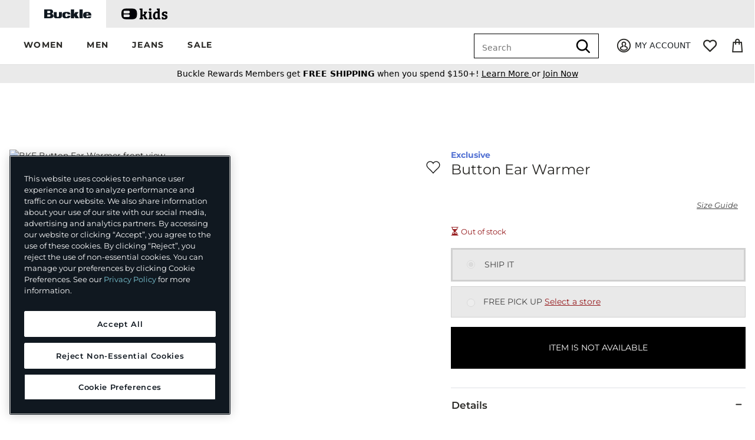

--- FILE ---
content_type: text/html;charset=UTF-8
request_url: https://imgs.signifyd.com/E3q74X87_JqiM3Q-?cfdff9f4267cb953=TeDezyjx1Bexfp9UvgFKtJT4NDS0jHkjVaQwd87-w1MyhtcHOmCT7qlCeT9rlPESHyHmMhE1GTqu_qZSl3iidBbBB_M6MuUqS4PrFu84JXBSZWL6gChggf9uXEBr78ZII9ylWisSbhBjew2-xLn96LEpH82DJnHkFLBKM3mgs25N7KFYgJ4KC7pK7xi_kXiT2FFtrrXRIHsjag
body_size: 15618
content:
<!DOCTYPE html><html lang="en"><title>empty</title><body><script type="text/javascript">var td_4o=td_4o||{};td_4o.td_1H=function(td_H,td_d){try{var td_G=[""];var td_P=0;for(var td_u=0;td_u<td_d.length;++td_u){td_G.push(String.fromCharCode(td_H.charCodeAt(td_P)^td_d.charCodeAt(td_u)));td_P++;
if(td_P>=td_H.length){td_P=0;}}return td_G.join("");}catch(td_t){return null;}};td_4o.td_0r=function(td_J){if(!String||!String.fromCharCode||!parseInt){return null;}try{this.td_c=td_J;this.td_d="";this.td_f=function(td_G,td_e){if(0===this.td_d.length){var td_c=this.td_c.substr(0,32);
var td_j="";for(var td_g=32;td_g<td_J.length;td_g+=2){td_j+=String.fromCharCode(parseInt(td_J.substr(td_g,2),16));}this.td_d=td_4o.td_1H(td_c,td_j);}if(this.td_d.substr){return this.td_d.substr(td_G,td_e);
}};}catch(td_i){}return null;};td_4o.td_3t=function(td_U){if(td_U===null||td_U.length===null||!String||!String.fromCharCode){return null;}var td_s=null;try{var td_a="";var td_O=[];var td_E=String.fromCharCode(48)+String.fromCharCode(48)+String.fromCharCode(48);
var td_I=0;for(var td_l=0;td_l<td_U.length;++td_l){if(65+td_I>=126){td_I=0;}var td_v=(td_E+td_U.charCodeAt(td_I++)).slice(-3);td_O.push(td_v);}var td_P=td_O.join("");td_I=0;for(var td_l=0;td_l<td_P.length;
++td_l){if(65+td_I>=126){td_I=0;}var td_w=String.fromCharCode(65+td_I++);if(td_w!==[][[]]+""){td_a+=td_w;}}td_s=td_4o.td_1H(td_a,td_P);}catch(td_H){return null;}return td_s;};td_4o.td_4n=function(td_W){if(td_W===null||td_W.length===null){return null;
}var td_C="";try{var td_q="";var td_I=0;for(var td_L=0;td_L<td_W.length;++td_L){if(65+td_I>=126){td_I=0;}var td_A=String.fromCharCode(65+td_I++);if(td_A!==[][[]]+""){td_q+=td_A;}}var td_c=td_4o.td_1H(td_q,td_W);
var td_X=td_c.match(/.{1,3}/g);for(var td_L=0;td_L<td_X.length;++td_L){td_C+=String.fromCharCode(parseInt(td_X[td_L],10));}}catch(td_E){return null;}return td_C;};td_4o.tdz_4bdcef44925b4d048efe8f6dc1bbe49e=new td_4o.td_0r("\x34\x62\x64\x63\x65\x66\x34\x34\x39\x32\x35\x62\x34\x64\x30\x34\x38\x65\x66\x65\x38\x66\x36\x64\x63\x31\x62\x62\x65\x34\x39\x65\x30\x34\x35\x32\x35\x34\x35\x33\x35\x35\x35\x36\x30\x34\x30\x34");
var td_R=(function(){function td_S2(td_sh,td_VA){td_sh=[td_sh[0]>>>16,td_sh[0]&65535,td_sh[1]>>>16,td_sh[1]&65535];td_VA=[td_VA[0]>>>16,td_VA[0]&65535,td_VA[1]>>>16,td_VA[1]&65535];var td_R9=[0,0,0,0];
td_R9[3]+=td_sh[3]+td_VA[3];td_R9[2]+=td_R9[3]>>>16;td_R9[3]&=65535;td_R9[2]+=td_sh[2]+td_VA[2];td_R9[1]+=td_R9[2]>>>16;td_R9[2]&=65535;td_R9[1]+=td_sh[1]+td_VA[1];td_R9[0]+=td_R9[1]>>>16;td_R9[1]&=65535;
td_R9[0]+=td_sh[0]+td_VA[0];td_R9[0]&=65535;return[(td_R9[0]<<16)|td_R9[1],(td_R9[2]<<16)|td_R9[3]];}function td_H8(td_dW,td_do){td_dW=[td_dW[0]>>>16,td_dW[0]&65535,td_dW[1]>>>16,td_dW[1]&65535];td_do=[td_do[0]>>>16,td_do[0]&65535,td_do[1]>>>16,td_do[1]&65535];
var td_lm=[0,0,0,0];td_lm[3]+=td_dW[3]*td_do[3];td_lm[2]+=td_lm[3]>>>16;td_lm[3]&=65535;td_lm[2]+=td_dW[2]*td_do[3];td_lm[1]+=td_lm[2]>>>16;td_lm[2]&=65535;td_lm[2]+=td_dW[3]*td_do[2];td_lm[1]+=td_lm[2]>>>16;
td_lm[2]&=65535;td_lm[1]+=td_dW[1]*td_do[3];td_lm[0]+=td_lm[1]>>>16;td_lm[1]&=65535;td_lm[1]+=td_dW[2]*td_do[2];td_lm[0]+=td_lm[1]>>>16;td_lm[1]&=65535;td_lm[1]+=td_dW[3]*td_do[1];td_lm[0]+=td_lm[1]>>>16;
td_lm[1]&=65535;td_lm[0]+=(td_dW[0]*td_do[3])+(td_dW[1]*td_do[2])+(td_dW[2]*td_do[1])+(td_dW[3]*td_do[0]);td_lm[0]&=65535;return[(td_lm[0]<<16)|td_lm[1],(td_lm[2]<<16)|td_lm[3]];}function td_ft(td_xv,td_Pz){td_Pz%=64;
if(td_Pz===32){return[td_xv[1],td_xv[0]];}else{if(td_Pz<32){return[(td_xv[0]<<td_Pz)|(td_xv[1]>>>(32-td_Pz)),(td_xv[1]<<td_Pz)|(td_xv[0]>>>(32-td_Pz))];}else{td_Pz-=32;return[(td_xv[1]<<td_Pz)|(td_xv[0]>>>(32-td_Pz)),(td_xv[0]<<td_Pz)|(td_xv[1]>>>(32-td_Pz))];
}}}function td_rB(td_kn,td_wh){td_wh%=64;if(td_wh===0){return td_kn;}else{if(td_wh<32){return[(td_kn[0]<<td_wh)|(td_kn[1]>>>(32-td_wh)),td_kn[1]<<td_wh];}else{return[td_kn[1]<<(td_wh-32),0];}}}function td_ge(td_pK,td_QM){return[td_pK[0]^td_QM[0],td_pK[1]^td_QM[1]];
}function td_va(td_Y9){td_Y9=td_ge(td_Y9,[0,td_Y9[0]>>>1]);td_Y9=td_H8(td_Y9,[4283543511,3981806797]);td_Y9=td_ge(td_Y9,[0,td_Y9[0]>>>1]);td_Y9=td_H8(td_Y9,[3301882366,444984403]);td_Y9=td_ge(td_Y9,[0,td_Y9[0]>>>1]);
return td_Y9;}function td_Xv(td_Oh,td_Dk){td_Oh=td_Oh||"";td_Dk=td_Dk||0;var td_Zb=td_Oh.length%16;var td_Ve=td_Oh.length-td_Zb;var td_Th=[0,td_Dk];var td_ea=[0,td_Dk];var td_qS=[0,0];var td_KE=[0,0];var td_sD=[2277735313,289559509];
var td_Gh=[1291169091,658871167];for(var td_PP=0;td_PP<td_Ve;td_PP=td_PP+16){td_qS=[((td_Oh.charCodeAt(td_PP+4)&255))|((td_Oh.charCodeAt(td_PP+5)&255)<<8)|((td_Oh.charCodeAt(td_PP+6)&255)<<16)|((td_Oh.charCodeAt(td_PP+7)&255)<<24),((td_Oh.charCodeAt(td_PP)&255))|((td_Oh.charCodeAt(td_PP+1)&255)<<8)|((td_Oh.charCodeAt(td_PP+2)&255)<<16)|((td_Oh.charCodeAt(td_PP+3)&255)<<24)];
td_KE=[((td_Oh.charCodeAt(td_PP+12)&255))|((td_Oh.charCodeAt(td_PP+13)&255)<<8)|((td_Oh.charCodeAt(td_PP+14)&255)<<16)|((td_Oh.charCodeAt(td_PP+15)&255)<<24),((td_Oh.charCodeAt(td_PP+8)&255))|((td_Oh.charCodeAt(td_PP+9)&255)<<8)|((td_Oh.charCodeAt(td_PP+10)&255)<<16)|((td_Oh.charCodeAt(td_PP+11)&255)<<24)];
td_qS=td_H8(td_qS,td_sD);td_qS=td_ft(td_qS,31);td_qS=td_H8(td_qS,td_Gh);td_Th=td_ge(td_Th,td_qS);td_Th=td_ft(td_Th,27);td_Th=td_S2(td_Th,td_ea);td_Th=td_S2(td_H8(td_Th,[0,5]),[0,1390208809]);td_KE=td_H8(td_KE,td_Gh);
td_KE=td_ft(td_KE,33);td_KE=td_H8(td_KE,td_sD);td_ea=td_ge(td_ea,td_KE);td_ea=td_ft(td_ea,31);td_ea=td_S2(td_ea,td_Th);td_ea=td_S2(td_H8(td_ea,[0,5]),[0,944331445]);}td_qS=[0,0];td_KE=[0,0];switch(td_Zb){case 15:td_KE=td_ge(td_KE,td_rB([0,td_Oh.charCodeAt(td_PP+14)],48));
case 14:td_KE=td_ge(td_KE,td_rB([0,td_Oh.charCodeAt(td_PP+13)],40));case 13:td_KE=td_ge(td_KE,td_rB([0,td_Oh.charCodeAt(td_PP+12)],32));case 12:td_KE=td_ge(td_KE,td_rB([0,td_Oh.charCodeAt(td_PP+11)],24));
case 11:td_KE=td_ge(td_KE,td_rB([0,td_Oh.charCodeAt(td_PP+10)],16));case 10:td_KE=td_ge(td_KE,td_rB([0,td_Oh.charCodeAt(td_PP+9)],8));case 9:td_KE=td_ge(td_KE,[0,td_Oh.charCodeAt(td_PP+8)]);td_KE=td_H8(td_KE,td_Gh);
td_KE=td_ft(td_KE,33);td_KE=td_H8(td_KE,td_sD);td_ea=td_ge(td_ea,td_KE);case 8:td_qS=td_ge(td_qS,td_rB([0,td_Oh.charCodeAt(td_PP+7)],56));case 7:td_qS=td_ge(td_qS,td_rB([0,td_Oh.charCodeAt(td_PP+6)],48));
case 6:td_qS=td_ge(td_qS,td_rB([0,td_Oh.charCodeAt(td_PP+5)],40));case 5:td_qS=td_ge(td_qS,td_rB([0,td_Oh.charCodeAt(td_PP+4)],32));case 4:td_qS=td_ge(td_qS,td_rB([0,td_Oh.charCodeAt(td_PP+3)],24));case 3:td_qS=td_ge(td_qS,td_rB([0,td_Oh.charCodeAt(td_PP+2)],16));
case 2:td_qS=td_ge(td_qS,td_rB([0,td_Oh.charCodeAt(td_PP+1)],8));case 1:td_qS=td_ge(td_qS,[0,td_Oh.charCodeAt(td_PP)]);td_qS=td_H8(td_qS,td_sD);td_qS=td_ft(td_qS,31);td_qS=td_H8(td_qS,td_Gh);td_Th=td_ge(td_Th,td_qS);
}td_Th=td_ge(td_Th,[0,td_Oh.length]);td_ea=td_ge(td_ea,[0,td_Oh.length]);td_Th=td_S2(td_Th,td_ea);td_ea=td_S2(td_ea,td_Th);td_Th=td_va(td_Th);td_ea=td_va(td_ea);td_Th=td_S2(td_Th,td_ea);td_ea=td_S2(td_ea,td_Th);
return(((typeof(td_4o.tdz_4bdcef44925b4d048efe8f6dc1bbe49e)!=="undefined"&&typeof(td_4o.tdz_4bdcef44925b4d048efe8f6dc1bbe49e.td_f)!=="undefined")?(td_4o.tdz_4bdcef44925b4d048efe8f6dc1bbe49e.td_f(0,8)):null)+(td_Th[0]>>>0).toString(16)).slice(-8)+(((typeof(td_4o.tdz_4bdcef44925b4d048efe8f6dc1bbe49e)!=="undefined"&&typeof(td_4o.tdz_4bdcef44925b4d048efe8f6dc1bbe49e.td_f)!=="undefined")?(td_4o.tdz_4bdcef44925b4d048efe8f6dc1bbe49e.td_f(0,8)):null)+(td_Th[1]>>>0).toString(16)).slice(-8)+(((typeof(td_4o.tdz_4bdcef44925b4d048efe8f6dc1bbe49e)!=="undefined"&&typeof(td_4o.tdz_4bdcef44925b4d048efe8f6dc1bbe49e.td_f)!=="undefined")?(td_4o.tdz_4bdcef44925b4d048efe8f6dc1bbe49e.td_f(0,8)):null)+(td_ea[0]>>>0).toString(16)).slice(-8)+(((typeof(td_4o.tdz_4bdcef44925b4d048efe8f6dc1bbe49e)!=="undefined"&&typeof(td_4o.tdz_4bdcef44925b4d048efe8f6dc1bbe49e.td_f)!=="undefined")?(td_4o.tdz_4bdcef44925b4d048efe8f6dc1bbe49e.td_f(0,8)):null)+(td_ea[1]>>>0).toString(16)).slice(-8);
}return{murmur3_hash128:td_Xv};})();function td_6Q(td_f9,td_SO){return td_R.murmur3_hash128(td_f9,td_SO);}td_4o.tdz_9a096199d91842d98c028febe6e31c5c=new td_4o.td_0r("\x39\x61\x30\x39\x36\x31\x39\x39\x64\x39\x31\x38\x34\x32\x64\x39\x38\x63\x30\x32\x38\x66\x65\x62\x65\x36\x65\x33\x31\x63\x35\x63\x35\x30\x30\x66\x34\x30\x34\x63\x34\x32\x31\x31\x35\x30\x34\x61\x34\x34\x35\x30\x35\x66\x34\x65\x35\x35\x35\x65\x30\x64\x35\x64\x31\x38\x31\x37\x34\x39\x34\x32\x35\x64\x30\x39\x30\x37\x30\x38\x30\x30\x35\x35\x31\x31\x30\x33\x30\x30\x35\x31\x30\x36\x35\x37\x30\x63\x35\x37\x30\x37\x30\x31\x30\x66\x35\x30\x35\x62\x35\x61\x30\x30\x35\x63\x35\x37\x36\x33\x35\x62\x35\x30\x30\x65\x35\x63\x35\x62\x31\x37\x31\x30\x37\x33\x34\x61\x31\x34\x30\x34\x31\x62\x33\x38\x34\x35\x31\x31\x34\x31\x35\x38\x30\x64\x35\x32");
td_4l=function(){var td_TD=((typeof(td_4o.tdz_9a096199d91842d98c028febe6e31c5c)!=="undefined"&&typeof(td_4o.tdz_9a096199d91842d98c028febe6e31c5c.td_f)!=="undefined")?(td_4o.tdz_9a096199d91842d98c028febe6e31c5c.td_f(0,21)):null);
var td_ih=typeof window===((typeof(td_4o.tdz_9a096199d91842d98c028febe6e31c5c)!=="undefined"&&typeof(td_4o.tdz_9a096199d91842d98c028febe6e31c5c.td_f)!=="undefined")?(td_4o.tdz_9a096199d91842d98c028febe6e31c5c.td_f(21,6)):null);
var td_HH=td_ih?window:{};if(td_HH.JS_SHA256_NO_WINDOW){td_ih=false;}var td_yw=!td_HH.JS_SHA256_NO_ARRAY_BUFFER&&typeof ArrayBuffer!==[][[]]+"";var td_Oh=((typeof(td_4o.tdz_9a096199d91842d98c028febe6e31c5c)!=="undefined"&&typeof(td_4o.tdz_9a096199d91842d98c028febe6e31c5c.td_f)!=="undefined")?(td_4o.tdz_9a096199d91842d98c028febe6e31c5c.td_f(27,16)):null).split("");
var td_Bn=[-2147483648,8388608,32768,128];var td_hS=[24,16,8,0];var td_Gn=[1116352408,1899447441,3049323471,3921009573,961987163,1508970993,2453635748,2870763221,3624381080,310598401,607225278,1426881987,1925078388,2162078206,2614888103,3248222580,3835390401,4022224774,264347078,604807628,770255983,1249150122,1555081692,1996064986,2554220882,2821834349,2952996808,3210313671,3336571891,3584528711,113926993,338241895,666307205,773529912,1294757372,1396182291,1695183700,1986661051,2177026350,2456956037,2730485921,2820302411,3259730800,3345764771,3516065817,3600352804,4094571909,275423344,430227734,506948616,659060556,883997877,958139571,1322822218,1537002063,1747873779,1955562222,2024104815,2227730452,2361852424,2428436474,2756734187,3204031479,3329325298];
var td_R=[];if(td_HH.JS_SHA256_NO_NODE_JS||!Array.isArray){Array.isArray=function(td_Bz){return Object.prototype.toString.call(td_Bz)===((typeof(td_4o.tdz_9a096199d91842d98c028febe6e31c5c)!=="undefined"&&typeof(td_4o.tdz_9a096199d91842d98c028febe6e31c5c.td_f)!=="undefined")?(td_4o.tdz_9a096199d91842d98c028febe6e31c5c.td_f(43,14)):null);
};}if(td_yw&&(td_HH.JS_SHA256_NO_ARRAY_BUFFER_IS_VIEW||!ArrayBuffer.isView)){ArrayBuffer.isView=function(td_oL){return typeof td_oL===((typeof(td_4o.tdz_9a096199d91842d98c028febe6e31c5c)!=="undefined"&&typeof(td_4o.tdz_9a096199d91842d98c028febe6e31c5c.td_f)!=="undefined")?(td_4o.tdz_9a096199d91842d98c028febe6e31c5c.td_f(21,6)):null)&&td_oL.buffer&&td_oL.buffer.constructor===ArrayBuffer;
};}instance=new td_qO(false,false);this.update=function(td_HC){instance.update(td_HC);};this.hash=function(td_RF){instance.update(td_RF);return instance.toString();};this.toString=function(){return instance.toString();
};function td_qO(){this.blocks=[0,0,0,0,0,0,0,0,0,0,0,0,0,0,0,0,0];this.h0=1779033703;this.h1=3144134277;this.h2=1013904242;this.h3=2773480762;this.h4=1359893119;this.h5=2600822924;this.h6=528734635;this.h7=1541459225;
this.block=this.start=this.bytes=this.hBytes=0;this.finalized=this.hashed=false;this.first=true;}td_qO.prototype.update=function(td_XB){if(this.finalized){return;}var td_Rz,td_mi=typeof td_XB;if(td_mi!==((typeof(td_4o.tdz_9a096199d91842d98c028febe6e31c5c)!=="undefined"&&typeof(td_4o.tdz_9a096199d91842d98c028febe6e31c5c.td_f)!=="undefined")?(td_4o.tdz_9a096199d91842d98c028febe6e31c5c.td_f(57,6)):null)){if(td_mi===((typeof(td_4o.tdz_9a096199d91842d98c028febe6e31c5c)!=="undefined"&&typeof(td_4o.tdz_9a096199d91842d98c028febe6e31c5c.td_f)!=="undefined")?(td_4o.tdz_9a096199d91842d98c028febe6e31c5c.td_f(21,6)):null)){if(td_XB===null){throw new Error(td_TD);
}else{if(td_yw&&td_XB.constructor===ArrayBuffer){td_XB=new Uint8Array(td_XB);}else{if(!Array.isArray(td_XB)){if(!td_yw||!ArrayBuffer.isView(td_XB)){throw new Error(td_TD);}}}}}else{throw new Error(td_TD);
}td_Rz=true;}var td_a9,td_xV=0,td_Do,td_Di=td_XB.length,td_py=this.blocks;while(td_xV<td_Di){if(this.hashed){this.hashed=false;td_py[0]=this.block;td_py[16]=td_py[1]=td_py[2]=td_py[3]=td_py[4]=td_py[5]=td_py[6]=td_py[7]=td_py[8]=td_py[9]=td_py[10]=td_py[11]=td_py[12]=td_py[13]=td_py[14]=td_py[15]=0;
}if(td_Rz){for(td_Do=this.start;td_xV<td_Di&&td_Do<64;++td_xV){td_py[td_Do>>2]|=td_XB[td_xV]<<td_hS[td_Do++&3];}}else{for(td_Do=this.start;td_xV<td_Di&&td_Do<64;++td_xV){td_a9=td_XB.charCodeAt(td_xV);if(td_a9<128){td_py[td_Do>>2]|=td_a9<<td_hS[td_Do++&3];
}else{if(td_a9<2048){td_py[td_Do>>2]|=(192|(td_a9>>6))<<td_hS[td_Do++&3];td_py[td_Do>>2]|=(128|(td_a9&63))<<td_hS[td_Do++&3];}else{if(td_a9<55296||td_a9>=57344){td_py[td_Do>>2]|=(224|(td_a9>>12))<<td_hS[td_Do++&3];
td_py[td_Do>>2]|=(128|((td_a9>>6)&63))<<td_hS[td_Do++&3];td_py[td_Do>>2]|=(128|(td_a9&63))<<td_hS[td_Do++&3];}else{td_a9=65536+(((td_a9&1023)<<10)|(td_XB.charCodeAt(++td_xV)&1023));td_py[td_Do>>2]|=(240|(td_a9>>18))<<td_hS[td_Do++&3];
td_py[td_Do>>2]|=(128|((td_a9>>12)&63))<<td_hS[td_Do++&3];td_py[td_Do>>2]|=(128|((td_a9>>6)&63))<<td_hS[td_Do++&3];td_py[td_Do>>2]|=(128|(td_a9&63))<<td_hS[td_Do++&3];}}}}}this.lastByteIndex=td_Do;this.bytes+=td_Do-this.start;
if(td_Do>=64){this.block=td_py[16];this.start=td_Do-64;this.hash();this.hashed=true;}else{this.start=td_Do;}}if(this.bytes>4294967295){this.hBytes+=this.bytes/4294967296<<0;this.bytes=this.bytes%4294967296;
}return this;};td_qO.prototype.finalize=function(){if(this.finalized){return;}this.finalized=true;var td_iP=this.blocks,td_pu=this.lastByteIndex;td_iP[16]=this.block;td_iP[td_pu>>2]|=td_Bn[td_pu&3];this.block=td_iP[16];
if(td_pu>=56){if(!this.hashed){this.hash();}td_iP[0]=this.block;td_iP[16]=td_iP[1]=td_iP[2]=td_iP[3]=td_iP[4]=td_iP[5]=td_iP[6]=td_iP[7]=td_iP[8]=td_iP[9]=td_iP[10]=td_iP[11]=td_iP[12]=td_iP[13]=td_iP[14]=td_iP[15]=0;
}td_iP[14]=this.hBytes<<3|this.bytes>>>29;td_iP[15]=this.bytes<<3;this.hash();};td_qO.prototype.hash=function(){var td_Yx=this.h0,td_YN=this.h1,td_JP=this.h2,td_iq=this.h3,td_X4=this.h4,td_wD=this.h5,td_nh=this.h6,td_n3=this.h7,td_Vr=this.blocks,td_Lj,td_h9,td_Q4,td_ou,td_H0,td_Y6,td_Mw,td_gn,td_LK,td_rV,td_Mr;
for(td_Lj=16;td_Lj<64;++td_Lj){td_H0=td_Vr[td_Lj-15];td_h9=((td_H0>>>7)|(td_H0<<25))^((td_H0>>>18)|(td_H0<<14))^(td_H0>>>3);td_H0=td_Vr[td_Lj-2];td_Q4=((td_H0>>>17)|(td_H0<<15))^((td_H0>>>19)|(td_H0<<13))^(td_H0>>>10);
td_Vr[td_Lj]=td_Vr[td_Lj-16]+td_h9+td_Vr[td_Lj-7]+td_Q4<<0;}td_Mr=td_YN&td_JP;for(td_Lj=0;td_Lj<64;td_Lj+=4){if(this.first){td_gn=704751109;td_H0=td_Vr[0]-210244248;td_n3=td_H0-1521486534<<0;td_iq=td_H0+143694565<<0;
this.first=false;}else{td_h9=((td_Yx>>>2)|(td_Yx<<30))^((td_Yx>>>13)|(td_Yx<<19))^((td_Yx>>>22)|(td_Yx<<10));td_Q4=((td_X4>>>6)|(td_X4<<26))^((td_X4>>>11)|(td_X4<<21))^((td_X4>>>25)|(td_X4<<7));td_gn=td_Yx&td_YN;
td_ou=td_gn^(td_Yx&td_JP)^td_Mr;td_Mw=(td_X4&td_wD)^(~td_X4&td_nh);td_H0=td_n3+td_Q4+td_Mw+td_Gn[td_Lj]+td_Vr[td_Lj];td_Y6=td_h9+td_ou;td_n3=td_iq+td_H0<<0;td_iq=td_H0+td_Y6<<0;}td_h9=((td_iq>>>2)|(td_iq<<30))^((td_iq>>>13)|(td_iq<<19))^((td_iq>>>22)|(td_iq<<10));
td_Q4=((td_n3>>>6)|(td_n3<<26))^((td_n3>>>11)|(td_n3<<21))^((td_n3>>>25)|(td_n3<<7));td_LK=td_iq&td_Yx;td_ou=td_LK^(td_iq&td_YN)^td_gn;td_Mw=(td_n3&td_X4)^(~td_n3&td_wD);td_H0=td_nh+td_Q4+td_Mw+td_Gn[td_Lj+1]+td_Vr[td_Lj+1];
td_Y6=td_h9+td_ou;td_nh=td_JP+td_H0<<0;td_JP=td_H0+td_Y6<<0;td_h9=((td_JP>>>2)|(td_JP<<30))^((td_JP>>>13)|(td_JP<<19))^((td_JP>>>22)|(td_JP<<10));td_Q4=((td_nh>>>6)|(td_nh<<26))^((td_nh>>>11)|(td_nh<<21))^((td_nh>>>25)|(td_nh<<7));
td_rV=td_JP&td_iq;td_ou=td_rV^(td_JP&td_Yx)^td_LK;td_Mw=(td_nh&td_n3)^(~td_nh&td_X4);td_H0=td_wD+td_Q4+td_Mw+td_Gn[td_Lj+2]+td_Vr[td_Lj+2];td_Y6=td_h9+td_ou;td_wD=td_YN+td_H0<<0;td_YN=td_H0+td_Y6<<0;td_h9=((td_YN>>>2)|(td_YN<<30))^((td_YN>>>13)|(td_YN<<19))^((td_YN>>>22)|(td_YN<<10));
td_Q4=((td_wD>>>6)|(td_wD<<26))^((td_wD>>>11)|(td_wD<<21))^((td_wD>>>25)|(td_wD<<7));td_Mr=td_YN&td_JP;td_ou=td_Mr^(td_YN&td_iq)^td_rV;td_Mw=(td_wD&td_nh)^(~td_wD&td_n3);td_H0=td_X4+td_Q4+td_Mw+td_Gn[td_Lj+3]+td_Vr[td_Lj+3];
td_Y6=td_h9+td_ou;td_X4=td_Yx+td_H0<<0;td_Yx=td_H0+td_Y6<<0;}this.h0=this.h0+td_Yx<<0;this.h1=this.h1+td_YN<<0;this.h2=this.h2+td_JP<<0;this.h3=this.h3+td_iq<<0;this.h4=this.h4+td_X4<<0;this.h5=this.h5+td_wD<<0;
this.h6=this.h6+td_nh<<0;this.h7=this.h7+td_n3<<0;};td_qO.prototype.hex=function(){this.finalize();var td_jX=this.h0,td_Vc=this.h1,td_G5=this.h2,td_VJ=this.h3,td_RG=this.h4,td_IL=this.h5,td_wS=this.h6,td_l6=this.h7;
var td_wW=td_Oh[(td_jX>>28)&15]+td_Oh[(td_jX>>24)&15]+td_Oh[(td_jX>>20)&15]+td_Oh[(td_jX>>16)&15]+td_Oh[(td_jX>>12)&15]+td_Oh[(td_jX>>8)&15]+td_Oh[(td_jX>>4)&15]+td_Oh[td_jX&15]+td_Oh[(td_Vc>>28)&15]+td_Oh[(td_Vc>>24)&15]+td_Oh[(td_Vc>>20)&15]+td_Oh[(td_Vc>>16)&15]+td_Oh[(td_Vc>>12)&15]+td_Oh[(td_Vc>>8)&15]+td_Oh[(td_Vc>>4)&15]+td_Oh[td_Vc&15]+td_Oh[(td_G5>>28)&15]+td_Oh[(td_G5>>24)&15]+td_Oh[(td_G5>>20)&15]+td_Oh[(td_G5>>16)&15]+td_Oh[(td_G5>>12)&15]+td_Oh[(td_G5>>8)&15]+td_Oh[(td_G5>>4)&15]+td_Oh[td_G5&15]+td_Oh[(td_VJ>>28)&15]+td_Oh[(td_VJ>>24)&15]+td_Oh[(td_VJ>>20)&15]+td_Oh[(td_VJ>>16)&15]+td_Oh[(td_VJ>>12)&15]+td_Oh[(td_VJ>>8)&15]+td_Oh[(td_VJ>>4)&15]+td_Oh[td_VJ&15]+td_Oh[(td_RG>>28)&15]+td_Oh[(td_RG>>24)&15]+td_Oh[(td_RG>>20)&15]+td_Oh[(td_RG>>16)&15]+td_Oh[(td_RG>>12)&15]+td_Oh[(td_RG>>8)&15]+td_Oh[(td_RG>>4)&15]+td_Oh[td_RG&15]+td_Oh[(td_IL>>28)&15]+td_Oh[(td_IL>>24)&15]+td_Oh[(td_IL>>20)&15]+td_Oh[(td_IL>>16)&15]+td_Oh[(td_IL>>12)&15]+td_Oh[(td_IL>>8)&15]+td_Oh[(td_IL>>4)&15]+td_Oh[td_IL&15]+td_Oh[(td_wS>>28)&15]+td_Oh[(td_wS>>24)&15]+td_Oh[(td_wS>>20)&15]+td_Oh[(td_wS>>16)&15]+td_Oh[(td_wS>>12)&15]+td_Oh[(td_wS>>8)&15]+td_Oh[(td_wS>>4)&15]+td_Oh[td_wS&15];
td_wW+=td_Oh[(td_l6>>28)&15]+td_Oh[(td_l6>>24)&15]+td_Oh[(td_l6>>20)&15]+td_Oh[(td_l6>>16)&15]+td_Oh[(td_l6>>12)&15]+td_Oh[(td_l6>>8)&15]+td_Oh[(td_l6>>4)&15]+td_Oh[td_l6&15];return td_wW;};td_qO.prototype.toString=td_qO.prototype.hex;
};td_4o.tdz_3504b1030e954367a474acdc887d3005=new td_4o.td_0r("\x33\x35\x30\x34\x62\x31\x30\x33\x30\x65\x39\x35\x34\x33\x36\x37\x61\x34\x37\x34\x61\x63\x64\x63\x38\x38\x37\x64\x33\x30\x30\x35\x30\x36\x30\x32\x30\x31\x30\x63\x32\x34\x37\x30\x37\x32\x37\x31\x30\x30\x35\x35\x30\x62\x37\x30\x31\x32\x35\x37\x35\x37\x34\x33\x30\x30\x30\x39\x31\x31\x35\x32\x31\x33");
var td_4o=td_4o||{};if(typeof td_4o.td_5b===[][[]]+""){td_4o.td_5b=[];}var td_5P=((typeof(td_4o.tdz_3504b1030e954367a474acdc887d3005)!=="undefined"&&typeof(td_4o.tdz_3504b1030e954367a474acdc887d3005.td_f)!=="undefined")?(td_4o.tdz_3504b1030e954367a474acdc887d3005.td_f(0,12)):null);
function td_3r(td_uD){if(typeof td_4p===[][[]]+""){return null;}try{var td_hU=td_4p;var td_Qq=window.localStorage.getItem(td_5P);if(td_Qq!==null&&td_Qq.length>0){td_hU+=((typeof(td_4o.tdz_3504b1030e954367a474acdc887d3005)!=="undefined"&&typeof(td_4o.tdz_3504b1030e954367a474acdc887d3005.td_f)!=="undefined")?(td_4o.tdz_3504b1030e954367a474acdc887d3005.td_f(12,6)):null)+td_Qq;
if(td_Qq[0]!=="_"){td_2H("_"+td_Qq);}}if(td_uD===true){td_hU+=((typeof(td_4o.tdz_3504b1030e954367a474acdc887d3005)!=="undefined"&&typeof(td_4o.tdz_3504b1030e954367a474acdc887d3005.td_f)!=="undefined")?(td_4o.tdz_3504b1030e954367a474acdc887d3005.td_f(18,3)):null);
}td_3y(td_hU,document);return td_hU;}catch(td_nr){}return null;}function td_2H(td_nP){try{window.localStorage.setItem(td_5P,td_nP);}catch(td_Wo){}return null;}td_4o.td_5b.push(function(){var td_3c= new td_4o.td_0r("[base64]");td_4p=(td_3c)?td_3c.td_f(0,204):null;});td_4o.tdz_d57430741f6e4b13aaf07b5463421376=new td_4o.td_0r("\x64\x35\x37\x34\x33\x30\x37\x34\x31\x66\x36\x65\x34\x62\x31\x33\x61\x61\x66\x30\x37\x62\x35\x34\x36\x33\x34\x32\x31\x33\x37\x36\x30\x31\x35\x31\x30\x30\x30\x37\x35\x35\x30\x32\x30\x37\x35\x31\x35\x35\x30\x34\x35\x30\x35\x37\x35\x36\x35\x35\x30\x32\x31\x35\x30\x64\x30\x30\x33\x39\x35\x66\x35\x62\x30\x36\x30\x38\x31\x32\x35\x63\x35\x35\x30\x39\x35\x65\x34\x32\x35\x31\x30\x61\x31\x30\x30\x65\x35\x37\x30\x61\x35\x38\x34\x30\x35\x31\x30\x61");
var td_4o=td_4o||{};if(typeof td_4o.td_5b===[][[]]+""){td_4o.td_5b=[];}function td_2S(td_bv){try{if(window.localStorage){var td_Kx=null;var td_NY=null;var td_n7=window.localStorage.getItem(((typeof(td_4o.tdz_d57430741f6e4b13aaf07b5463421376)!=="undefined"&&typeof(td_4o.tdz_d57430741f6e4b13aaf07b5463421376.td_f)!=="undefined")?(td_4o.tdz_d57430741f6e4b13aaf07b5463421376.td_f(0,15)):null));
if(td_n7!==null){var td_Yc=td_n7.split("_");if(td_Yc.length===2){var td_mp=td_Yc[1];if(td_mp<td_S()){window.localStorage.setItem(((typeof(td_4o.tdz_d57430741f6e4b13aaf07b5463421376)!=="undefined"&&typeof(td_4o.tdz_d57430741f6e4b13aaf07b5463421376.td_f)!=="undefined")?(td_4o.tdz_d57430741f6e4b13aaf07b5463421376.td_f(0,15)):null),td_5k);
td_Kx=td_5k.split("_")[0];td_NY=td_Yc[0];}else{td_Kx=td_Yc[0];}}else{if(td_Yc.length===1){window.localStorage.setItem(((typeof(td_4o.tdz_d57430741f6e4b13aaf07b5463421376)!=="undefined"&&typeof(td_4o.tdz_d57430741f6e4b13aaf07b5463421376.td_f)!=="undefined")?(td_4o.tdz_d57430741f6e4b13aaf07b5463421376.td_f(0,15)):null),td_Yc[0]+"_"+td_5k.split("_")[1]);
td_Kx=td_Yc[0];}else{window.localStorage.setItem(((typeof(td_4o.tdz_d57430741f6e4b13aaf07b5463421376)!=="undefined"&&typeof(td_4o.tdz_d57430741f6e4b13aaf07b5463421376.td_f)!=="undefined")?(td_4o.tdz_d57430741f6e4b13aaf07b5463421376.td_f(0,15)):null),td_5k);
td_Kx=td_5k.split("_")[0];}}}else{window.localStorage.setItem(((typeof(td_4o.tdz_d57430741f6e4b13aaf07b5463421376)!=="undefined"&&typeof(td_4o.tdz_d57430741f6e4b13aaf07b5463421376.td_f)!=="undefined")?(td_4o.tdz_d57430741f6e4b13aaf07b5463421376.td_f(0,15)):null),td_5k);
td_Kx=td_5k.split("_")[0];}var td_iK="";if(td_NY!==null){td_iK=((typeof(td_4o.tdz_d57430741f6e4b13aaf07b5463421376)!=="undefined"&&typeof(td_4o.tdz_d57430741f6e4b13aaf07b5463421376.td_f)!=="undefined")?(td_4o.tdz_d57430741f6e4b13aaf07b5463421376.td_f(15,8)):null)+td_NY;
}var td_Qg=td_2m+td_iK;if(typeof td_bv!==[][[]]+""&&td_bv===true){td_Qg+=((typeof(td_4o.tdz_d57430741f6e4b13aaf07b5463421376)!=="undefined"&&typeof(td_4o.tdz_d57430741f6e4b13aaf07b5463421376.td_f)!=="undefined")?(td_4o.tdz_d57430741f6e4b13aaf07b5463421376.td_f(23,4)):null)+td_4o.td_5N(((typeof(td_4o.tdz_d57430741f6e4b13aaf07b5463421376)!=="undefined"&&typeof(td_4o.tdz_d57430741f6e4b13aaf07b5463421376.td_f)!=="undefined")?(td_4o.tdz_d57430741f6e4b13aaf07b5463421376.td_f(27,4)):null)+td_Kx,td_5U);
}else{td_bv=false;td_Qg+=((typeof(td_4o.tdz_d57430741f6e4b13aaf07b5463421376)!=="undefined"&&typeof(td_4o.tdz_d57430741f6e4b13aaf07b5463421376.td_f)!=="undefined")?(td_4o.tdz_d57430741f6e4b13aaf07b5463421376.td_f(31,4)):null)+td_4o.td_5N(((typeof(td_4o.tdz_d57430741f6e4b13aaf07b5463421376)!=="undefined"&&typeof(td_4o.tdz_d57430741f6e4b13aaf07b5463421376.td_f)!=="undefined")?(td_4o.tdz_d57430741f6e4b13aaf07b5463421376.td_f(35,4)):null)+td_Kx,td_5U);
}td_3y(td_Qg,document);if(typeof td_3r!==[][[]]+""){td_3r(td_bv);}return td_Qg;}}catch(td_JW){}}function td_3s(){td_4o.td_1Z();td_4o.td_5r(document);td_n();td_2S(true);}td_4o.td_5b.push(function(){var td_2e= new td_4o.td_0r("[base64]");td_2m=(td_2e)?td_2e.td_f(0,210):null;td_5k=(td_2e)?td_2e.td_f(210,46):null;td_5U=(td_2e)?td_2e.td_f(256,32):null;});td_4o.tdz_bb4ed09444d140d48813d1e36a5d70d4=new td_4o.td_0r("\x62\x62\x34\x65\x64\x30\x39\x34\x34\x34\x64\x31\x34\x30\x64\x34\x38\x38\x31\x33\x64\x31\x65\x33\x36\x61\x35\x64\x37\x30\x64\x34\x35\x32\x35\x33\x30\x36\x35\x36\x35\x30\x30\x35\x30\x66\x30\x33\x30\x63\x30\x64\x30\x35\x35\x33\x35\x37\x35\x34\x30\x31\x35\x32\x35\x64\x35\x36\x37\x38\x37\x35\x33\x36\x37\x30\x32\x38\x37\x36\x35\x66\x30\x37\x34\x37\x30\x35\x35\x61\x35\x35\x30\x31\x35\x39\x31\x32\x31\x36\x34\x64\x30\x34\x31\x36\x35\x39\x35\x38\x31\x39\x35\x30\x35\x64\x31\x37\x35\x30\x35\x36\x35\x63\x30\x31\x35\x30\x35\x39\x34\x61\x35\x38\x35\x32\x34\x39\x35\x39\x30\x63\x35\x37\x35\x32\x30\x34\x35\x62\x34\x39\x30\x36\x34\x33\x30\x35\x35\x61\x30\x36\x30\x30\x35\x62\x31\x64\x30\x37\x35\x66\x35\x35\x35\x62\x34\x36\x30\x65\x31\x36\x35\x36\x35\x36\x35\x31\x34\x63\x30\x34\x31\x34\x30\x38\x31\x64\x30\x33\x34\x38\x30\x31\x34\x63\x30\x38\x31\x36\x30\x37\x35\x39\x30\x62\x35\x36\x34\x34\x35\x65\x35\x38\x30\x37\x30\x34\x34\x30\x35\x65\x34\x34\x34\x30\x35\x36\x34\x37\x35\x64\x34\x30\x30\x64\x35\x65\x35\x61\x30\x61\x30\x35\x35\x36\x34\x62\x35\x37\x35\x64\x34\x36\x31\x30\x35\x34\x35\x65\x31\x33\x34\x32\x30\x65\x34\x35\x35\x65\x31\x61\x30\x32\x35\x34\x30\x34\x35\x39\x34\x32\x35\x38\x30\x30\x30\x32\x34\x34\x30\x33\x31\x39\x30\x36\x30\x34\x35\x34\x30\x61\x31\x34\x35\x32\x30\x62\x34\x36\x35\x63\x35\x64\x34\x33\x30\x39\x35\x34\x34\x31\x31\x64\x34\x30\x34\x34\x30\x32\x35\x62\x30\x62\x35\x39\x35\x33\x30\x31\x37\x39\x33\x31\x33\x61\x37\x39\x32\x39\x35\x36\x31\x65\x36\x31\x37\x39\x37\x38\x37\x63\x33\x30\x36\x35\x36\x34\x31\x65\x35\x37\x31\x61\x30\x38\x37\x35\x34\x32\x34\x62\x30\x39\x35\x64\x35\x37\x31\x64\x36\x65\x32\x63\x37\x39\x32\x63\x36\x33\x36\x34\x33\x34\x37\x39\x30\x62\x30\x31\x34\x36\x30\x61\x31\x37\x35\x66\x35\x66\x34\x30\x31\x61\x36\x63\x32\x39\x37\x64\x37\x63\x36\x34\x33\x30\x36\x34");
var td_4o=td_4o||{};if(typeof td_4o.td_5b===[][[]]+""){td_4o.td_5b=[];}td_4o.td_1Z=function(){for(var td_G=0;td_G<td_4o.td_5b.length;++td_G){td_4o.td_5b[td_G]();}};td_4o.td_5N=function(td_j,td_p){try{var td_L=td_j.length+"&"+td_j;
var td_m="";var td_P=((typeof(td_4o.tdz_bb4ed09444d140d48813d1e36a5d70d4)!=="undefined"&&typeof(td_4o.tdz_bb4ed09444d140d48813d1e36a5d70d4.td_f)!=="undefined")?(td_4o.tdz_bb4ed09444d140d48813d1e36a5d70d4.td_f(0,16)):null);
for(var td_H=0,td_R=0;td_H<td_L.length;td_H++){var td_N=td_L.charCodeAt(td_H)^td_p.charCodeAt(td_R)&10;if(++td_R===td_p.length){td_R=0;}td_m+=td_P.charAt((td_N>>4)&15);td_m+=td_P.charAt(td_N&15);}return td_m;
}catch(td_y){return null;}};td_4o.td_5H=function(){try{var td_F=window.top.document;var td_P=td_F.forms.length;return td_F;}catch(td_A){return document;}};td_4o.td_3b=function(td_y){try{var td_M;if(typeof td_y===[][[]]+""){td_M=window;
}else{if(td_y==="t"){td_M=window.top;}else{if(td_y==="p"){td_M=window.parent;}else{td_M=window;}}}var td_d=td_M.document.forms.length;return td_M;}catch(td_Z){return window;}};td_4o.add_lang_attr_html_tag=function(td_A){try{if(td_A===null){return;
}var td_f=td_A.getElementsByTagName(Number(485781).toString(30));if(td_f[0].getAttribute(Number(296632).toString(24))===null||td_f[0].getAttribute(Number(296632).toString(24))===""){td_f[0].setAttribute(Number(296632).toString(24),((typeof(td_4o.tdz_bb4ed09444d140d48813d1e36a5d70d4)!=="undefined"&&typeof(td_4o.tdz_bb4ed09444d140d48813d1e36a5d70d4.td_f)!=="undefined")?(td_4o.tdz_bb4ed09444d140d48813d1e36a5d70d4.td_f(16,2)):null));
}else{}}catch(td_x){}};td_4o.load_iframe=function(td_p,td_F){var td_x=td_0N(5);if(typeof(td_1o)!==[][[]]+""){td_1o(td_x,((typeof(td_4o.tdz_bb4ed09444d140d48813d1e36a5d70d4)!=="undefined"&&typeof(td_4o.tdz_bb4ed09444d140d48813d1e36a5d70d4.td_f)!=="undefined")?(td_4o.tdz_bb4ed09444d140d48813d1e36a5d70d4.td_f(18,6)):null));
}var td_m=td_F.createElement(((typeof(td_4o.tdz_bb4ed09444d140d48813d1e36a5d70d4)!=="undefined"&&typeof(td_4o.tdz_bb4ed09444d140d48813d1e36a5d70d4.td_f)!=="undefined")?(td_4o.tdz_bb4ed09444d140d48813d1e36a5d70d4.td_f(24,6)):null));
td_m.id=td_x;td_m.title=((typeof(td_4o.tdz_bb4ed09444d140d48813d1e36a5d70d4)!=="undefined"&&typeof(td_4o.tdz_bb4ed09444d140d48813d1e36a5d70d4.td_f)!=="undefined")?(td_4o.tdz_bb4ed09444d140d48813d1e36a5d70d4.td_f(30,5)):null);
td_m.setAttribute(((typeof(td_4o.tdz_bb4ed09444d140d48813d1e36a5d70d4)!=="undefined"&&typeof(td_4o.tdz_bb4ed09444d140d48813d1e36a5d70d4.td_f)!=="undefined")?(td_4o.tdz_bb4ed09444d140d48813d1e36a5d70d4.td_f(35,13)):null),Number(890830).toString(31));
td_m.setAttribute(((typeof(td_4o.tdz_bb4ed09444d140d48813d1e36a5d70d4)!=="undefined"&&typeof(td_4o.tdz_bb4ed09444d140d48813d1e36a5d70d4.td_f)!=="undefined")?(td_4o.tdz_bb4ed09444d140d48813d1e36a5d70d4.td_f(48,11)):null),Number(890830).toString(31));
td_m.width="0";td_m.height="0";if(typeof td_m.tabIndex!==[][[]]+""){td_m.tabIndex=((typeof(td_4o.tdz_bb4ed09444d140d48813d1e36a5d70d4)!=="undefined"&&typeof(td_4o.tdz_bb4ed09444d140d48813d1e36a5d70d4.td_f)!=="undefined")?(td_4o.tdz_bb4ed09444d140d48813d1e36a5d70d4.td_f(59,2)):null);
}if(typeof td_1N!==[][[]]+""&&td_1N!==null){td_m.setAttribute(((typeof(td_4o.tdz_bb4ed09444d140d48813d1e36a5d70d4)!=="undefined"&&typeof(td_4o.tdz_bb4ed09444d140d48813d1e36a5d70d4.td_f)!=="undefined")?(td_4o.tdz_bb4ed09444d140d48813d1e36a5d70d4.td_f(61,7)):null),td_1N);
}td_m.style=((typeof(td_4o.tdz_bb4ed09444d140d48813d1e36a5d70d4)!=="undefined"&&typeof(td_4o.tdz_bb4ed09444d140d48813d1e36a5d70d4.td_f)!=="undefined")?(td_4o.tdz_bb4ed09444d140d48813d1e36a5d70d4.td_f(68,83)):null);
td_m.setAttribute(((typeof(td_4o.tdz_bb4ed09444d140d48813d1e36a5d70d4)!=="undefined"&&typeof(td_4o.tdz_bb4ed09444d140d48813d1e36a5d70d4.td_f)!=="undefined")?(td_4o.tdz_bb4ed09444d140d48813d1e36a5d70d4.td_f(151,3)):null),td_p);
td_F.body.appendChild(td_m);};td_4o.csp_nonce=null;td_4o.td_5r=function(td_f){if(typeof td_f.currentScript!==[][[]]+""&&td_f.currentScript!==null){var td_d=td_f.currentScript.getAttribute(((typeof(td_4o.tdz_bb4ed09444d140d48813d1e36a5d70d4)!=="undefined"&&typeof(td_4o.tdz_bb4ed09444d140d48813d1e36a5d70d4.td_f)!=="undefined")?(td_4o.tdz_bb4ed09444d140d48813d1e36a5d70d4.td_f(154,5)):null));
if(typeof td_d!==[][[]]+""&&td_d!==null&&td_d!==""){td_4o.csp_nonce=td_d;}else{if(typeof td_f.currentScript.nonce!==[][[]]+""&&td_f.currentScript.nonce!==null&&td_f.currentScript.nonce!==""){td_4o.csp_nonce=td_f.currentScript.nonce;
}}}};td_4o.td_3G=function(td_p){if(td_4o.csp_nonce!==null){td_p.setAttribute(((typeof(td_4o.tdz_bb4ed09444d140d48813d1e36a5d70d4)!=="undefined"&&typeof(td_4o.tdz_bb4ed09444d140d48813d1e36a5d70d4.td_f)!=="undefined")?(td_4o.tdz_bb4ed09444d140d48813d1e36a5d70d4.td_f(154,5)):null),td_4o.csp_nonce);
if(td_p.getAttribute(((typeof(td_4o.tdz_bb4ed09444d140d48813d1e36a5d70d4)!=="undefined"&&typeof(td_4o.tdz_bb4ed09444d140d48813d1e36a5d70d4.td_f)!=="undefined")?(td_4o.tdz_bb4ed09444d140d48813d1e36a5d70d4.td_f(154,5)):null))!==td_4o.csp_nonce){td_p.nonce=td_4o.csp_nonce;
}}};td_4o.td_6m=function(){try{return new ActiveXObject(activeXMode);}catch(td_P){return null;}};td_4o.td_5d=function(){if(window.XMLHttpRequest){return new XMLHttpRequest();}if(window.ActiveXObject){var td_m=[((typeof(td_4o.tdz_bb4ed09444d140d48813d1e36a5d70d4)!=="undefined"&&typeof(td_4o.tdz_bb4ed09444d140d48813d1e36a5d70d4.td_f)!=="undefined")?(td_4o.tdz_bb4ed09444d140d48813d1e36a5d70d4.td_f(159,18)):null),((typeof(td_4o.tdz_bb4ed09444d140d48813d1e36a5d70d4)!=="undefined"&&typeof(td_4o.tdz_bb4ed09444d140d48813d1e36a5d70d4.td_f)!=="undefined")?(td_4o.tdz_bb4ed09444d140d48813d1e36a5d70d4.td_f(177,14)):null),((typeof(td_4o.tdz_bb4ed09444d140d48813d1e36a5d70d4)!=="undefined"&&typeof(td_4o.tdz_bb4ed09444d140d48813d1e36a5d70d4.td_f)!=="undefined")?(td_4o.tdz_bb4ed09444d140d48813d1e36a5d70d4.td_f(191,17)):null)];
for(var td_f=0;td_f<td_m.length;td_f++){var td_Z=td_4o.td_6m(td_m[td_f]);if(td_Z!==null){return td_Z;}}}return null;};var td_4o=td_4o||{};td_4o.td_2L=function(){};td_4o.hasDebug=false;td_4o.trace=function(){};td_4o.hasTrace=false;td_4o.tdz_35e333e478fd4b19b3a938978700ee85=new td_4o.td_0r("\x33\x35\x65\x33\x33\x33\x65\x34\x37\x38\x66\x64\x34\x62\x31\x39\x62\x33\x61\x39\x33\x38\x39\x37\x38\x37\x30\x30\x65\x65\x38\x35\x34\x30\x34\x31\x31\x37\x35\x61\x35\x64\x35\x34\x30\x33\x34\x31\x35\x39\x35\x62\x31\x32\x30\x64\x35\x62\x30\x63\x36\x61\x35\x36\x30\x30\x35\x39\x30\x34\x35\x61\x34\x37\x31\x38\x37\x38\x34\x35\x34\x61\x35\x36\x34\x39\x36\x64\x31\x30\x30\x62\x35\x33\x35\x62\x35\x63\x34\x32\x30\x62\x35\x30\x35\x63\x35\x65\x31\x35\x35\x38\x35\x32\x34\x63\x30\x33\x30\x62\x35\x61\x30\x65\x35\x65\x35\x38\x30\x36");
function td_W(td_x,td_p,td_G){if(typeof td_G===[][[]]+""||td_G===null){td_G=0;}else{if(td_G<0){td_G=Math.max(0,td_x.length+td_G);}}for(var td_N=td_G,td_A=td_x.length;td_N<td_A;td_N++){if(td_x[td_N]===td_p){return td_N;
}}return -1;}function td_l(td_H,td_P,td_G){return td_H.indexOf(td_P,td_G);}function td_g(td_j){if(typeof td_j!==((typeof(td_4o.tdz_35e333e478fd4b19b3a938978700ee85)!=="undefined"&&typeof(td_4o.tdz_35e333e478fd4b19b3a938978700ee85.td_f)!=="undefined")?(td_4o.tdz_35e333e478fd4b19b3a938978700ee85.td_f(0,6)):null)||td_j===null||typeof td_j.replace===[][[]]+""||td_j.replace===null){return null;
}return td_j.replace(/^\s+|\s+$/g,"");}function td_t(td_N){if(typeof td_N!==((typeof(td_4o.tdz_35e333e478fd4b19b3a938978700ee85)!=="undefined"&&typeof(td_4o.tdz_35e333e478fd4b19b3a938978700ee85.td_f)!=="undefined")?(td_4o.tdz_35e333e478fd4b19b3a938978700ee85.td_f(0,6)):null)||td_N===null||typeof td_N.trim===[][[]]+""||td_N.trim===null){return null;
}return td_N.trim();}function td_6M(td_m){if(typeof td_m!==((typeof(td_4o.tdz_35e333e478fd4b19b3a938978700ee85)!=="undefined"&&typeof(td_4o.tdz_35e333e478fd4b19b3a938978700ee85.td_f)!=="undefined")?(td_4o.tdz_35e333e478fd4b19b3a938978700ee85.td_f(0,6)):null)||td_m===null||typeof td_m.trim===[][[]]+""||td_m.trim===null){return null;
}return td_m.trim();}function td_1u(td_d,td_P,td_L){return td_d.indexOf(td_P,td_L);}function td_S(){return Date.now();}function td_J(){return new Date().getTime();}function td_B(){return performance.now();
}function td_v(){return window.performance.now();}function td_6F(td_o){return parseFloat(td_o);}function td_4g(td_U){return parseInt(td_U);}function td_6i(td_y){return isNaN(td_y);}function td_2s(td_d){return isFinite(td_d);
}function td_e(){if(typeof Number.parseFloat!==[][[]]+""&&typeof Number.parseInt!==[][[]]+""){td_6F=Number.parseFloat;td_4g=Number.parseInt;}else{if(typeof parseFloat!==[][[]]+""&&typeof parseInt!==[][[]]+""){td_6F=parseFloat;
td_4g=parseInt;}else{td_6F=null;td_4g=null;}}if(typeof Number.isNaN!==[][[]]+""){td_6i=Number.isNaN;}else{if(typeof isNaN!==[][[]]+""){td_6i=isNaN;}else{td_6i=null;}}if(typeof Number.isFinite!==[][[]]+""){td_2s=Number.isFinite;
}else{if(typeof isFinite!==[][[]]+""){td_2s=isFinite;}else{td_2s=null;}}}function td_n(){if(!Array.prototype.indexOf){td_1u=td_W;}else{td_1u=td_l;}if(typeof String.prototype.trim!==((typeof(td_4o.tdz_35e333e478fd4b19b3a938978700ee85)!=="undefined"&&typeof(td_4o.tdz_35e333e478fd4b19b3a938978700ee85.td_f)!=="undefined")?(td_4o.tdz_35e333e478fd4b19b3a938978700ee85.td_f(6,8)):null)){td_6M=td_g;
}else{td_6M=td_t;}if(typeof Date.now===[][[]]+""){td_S=td_J;}var td_x=false;if(typeof performance===[][[]]+""||typeof performance.now===[][[]]+""){if(typeof window.performance!==[][[]]+""&&typeof window.performance.now!==[][[]]+""){td_B=td_v;
}else{td_B=td_S;td_x=true;}}if(!td_x){var td_U=td_B();var td_p=td_U.toFixed();if(td_U===td_p){td_B=td_S;}}if(typeof Array.isArray===[][[]]+""){Array.isArray=function(td_R){return Object.prototype.toString.call(td_R)===((typeof(td_4o.tdz_35e333e478fd4b19b3a938978700ee85)!=="undefined"&&typeof(td_4o.tdz_35e333e478fd4b19b3a938978700ee85.td_f)!=="undefined")?(td_4o.tdz_35e333e478fd4b19b3a938978700ee85.td_f(14,14)):null);
};}td_e();}function td_5y(td_G){if(typeof document.readyState!==[][[]]+""&&document.readyState!==null&&typeof document.readyState!==((typeof(td_4o.tdz_35e333e478fd4b19b3a938978700ee85)!=="undefined"&&typeof(td_4o.tdz_35e333e478fd4b19b3a938978700ee85.td_f)!=="undefined")?(td_4o.tdz_35e333e478fd4b19b3a938978700ee85.td_f(28,7)):null)&&document.readyState===((typeof(td_4o.tdz_35e333e478fd4b19b3a938978700ee85)!=="undefined"&&typeof(td_4o.tdz_35e333e478fd4b19b3a938978700ee85.td_f)!=="undefined")?(td_4o.tdz_35e333e478fd4b19b3a938978700ee85.td_f(35,8)):null)){td_G();
}else{if(typeof document.readyState===[][[]]+""){setTimeout(td_G,300);}else{var td_Z=200;var td_x;if(typeof window!==[][[]]+""&&typeof window!==((typeof(td_4o.tdz_35e333e478fd4b19b3a938978700ee85)!=="undefined"&&typeof(td_4o.tdz_35e333e478fd4b19b3a938978700ee85.td_f)!=="undefined")?(td_4o.tdz_35e333e478fd4b19b3a938978700ee85.td_f(28,7)):null)&&window!==null){td_x=window;
}else{td_x=document.body;}if(td_x.addEventListener){td_x.addEventListener(Number(343388).toString(25),function(){setTimeout(td_G,td_Z);},false);}else{if(td_x.attachEvent){td_x.attachEvent(((typeof(td_4o.tdz_35e333e478fd4b19b3a938978700ee85)!=="undefined"&&typeof(td_4o.tdz_35e333e478fd4b19b3a938978700ee85.td_f)!=="undefined")?(td_4o.tdz_35e333e478fd4b19b3a938978700ee85.td_f(43,6)):null),function(){setTimeout(td_G,td_Z);
},false);}else{var td_L=td_x.onload;td_x.onload=new function(){var td_y=true;if(td_L!==null&&typeof td_L===((typeof(td_4o.tdz_35e333e478fd4b19b3a938978700ee85)!=="undefined"&&typeof(td_4o.tdz_35e333e478fd4b19b3a938978700ee85.td_f)!=="undefined")?(td_4o.tdz_35e333e478fd4b19b3a938978700ee85.td_f(6,8)):null)){td_y=td_L();
}setTimeout(td_G,td_Z);td_x.onload=td_L;return td_y;};}}}}}function td_T(){if(typeof td_0R!==[][[]]+""){td_0R();}if(typeof td_4H!==[][[]]+""){td_4H();}if(typeof td_3Q!==[][[]]+""){td_3Q();}if(typeof td_3h!==[][[]]+""){if(typeof td_6J!==[][[]]+""&&td_6J!==null){td_3h(td_6J,false);
}if(typeof td_5G!==[][[]]+""&&td_5G!==null){td_3h(td_5G,true);}}if(typeof tmx_link_scan!==[][[]]+""){tmx_link_scan();}if(typeof td_0A!==[][[]]+""){td_0A();}if(typeof td_1W!==[][[]]+""){td_1W.start();}if(typeof td_3d!==[][[]]+""){td_3d.start();
}if(typeof td_1b!==[][[]]+""){td_1b();}}function td_0t(){try{td_4o.td_1Z();td_4o.td_5r(document);td_1U.td_5T();td_n();var td_M="1";if(typeof td_4o.td_6O!==[][[]]+""&&td_4o.td_6O!==null&&td_4o.td_6O===td_M){td_T();
}else{td_5y(td_T);}}catch(td_R){}}td_4o.tdz_8d5bc37e3b5c4b3b98d03c0756198b5a=new td_4o.td_0r("\x38\x64\x35\x62\x63\x33\x37\x65\x33\x62\x35\x63\x34\x62\x33\x62\x39\x38\x64\x30\x33\x63\x30\x37\x35\x36\x31\x39\x38\x62\x35\x61\x34\x63\x30\x30\x34\x37\x33\x64\x31\x30\x35\x30\x34\x35\x30\x63\x34\x33\x31\x36\x36\x36\x32\x30\x36\x36\x32\x62\x36\x33\x33\x36\x35\x30\x35\x63\x31\x30\x35\x35\x34\x62\x31\x37\x31\x66\x35\x64\x35\x34\x34\x30\x35\x30\x34\x61\x35\x62\x31\x30\x35\x63\x31\x31\x34\x63\x30\x38\x35\x61\x30\x33\x30\x37\x35\x36\x35\x33\x30\x36\x35\x63\x30\x66\x34\x35\x30\x66\x35\x31\x31\x36\x35\x36\x31\x31\x34\x62\x35\x62\x30\x64\x35\x64\x35\x34\x32\x61\x37\x64\x37\x30\x35\x34\x35\x61\x34\x35\x35\x63\x35\x35\x31\x32\x34\x31\x31\x38\x35\x30\x30\x64\x35\x31\x30\x36\x30\x36\x35\x64");
function td_0N(td_H){var td_J="";var td_f=function(){var td_S=Math.floor(Math.random()*62);if(td_S<10){return td_S;}if(td_S<36){return String.fromCharCode(td_S+55);}return String.fromCharCode(td_S+61);
};while(td_J.length<td_H){td_J+=td_f();}return((typeof(td_4o.tdz_8d5bc37e3b5c4b3b98d03c0756198b5a)!=="undefined"&&typeof(td_4o.tdz_8d5bc37e3b5c4b3b98d03c0756198b5a.td_f)!=="undefined")?(td_4o.tdz_8d5bc37e3b5c4b3b98d03c0756198b5a.td_f(0,4)):null)+td_J;
}function td_2N(td_G){var td_R=td_0N(5);if(typeof(td_1o)!==[][[]]+""){td_1o(td_R,td_G);}return td_R;}function td_3y(td_l,td_v,td_g){var td_L=td_v.getElementsByTagName(Number(103873).toString(18)).item(0);
var td_y=td_v.createElement(((typeof(td_4o.tdz_8d5bc37e3b5c4b3b98d03c0756198b5a)!=="undefined"&&typeof(td_4o.tdz_8d5bc37e3b5c4b3b98d03c0756198b5a.td_f)!=="undefined")?(td_4o.tdz_8d5bc37e3b5c4b3b98d03c0756198b5a.td_f(4,6)):null));
var td_N=td_2N(((typeof(td_4o.tdz_8d5bc37e3b5c4b3b98d03c0756198b5a)!=="undefined"&&typeof(td_4o.tdz_8d5bc37e3b5c4b3b98d03c0756198b5a.td_f)!=="undefined")?(td_4o.tdz_8d5bc37e3b5c4b3b98d03c0756198b5a.td_f(10,6)):null));
td_y.setAttribute(((typeof(td_4o.tdz_8d5bc37e3b5c4b3b98d03c0756198b5a)!=="undefined"&&typeof(td_4o.tdz_8d5bc37e3b5c4b3b98d03c0756198b5a.td_f)!=="undefined")?(td_4o.tdz_8d5bc37e3b5c4b3b98d03c0756198b5a.td_f(16,2)):null),td_N);
td_y.setAttribute(Number(1285914).toString(35),((typeof(td_4o.tdz_8d5bc37e3b5c4b3b98d03c0756198b5a)!=="undefined"&&typeof(td_4o.tdz_8d5bc37e3b5c4b3b98d03c0756198b5a.td_f)!=="undefined")?(td_4o.tdz_8d5bc37e3b5c4b3b98d03c0756198b5a.td_f(18,15)):null));
td_4o.td_3G(td_y);if(typeof td_g!==[][[]]+""){var td_x=false;td_y.onload=td_y.onreadystatechange=function(){if(!td_x&&(!this.readyState||this.readyState===((typeof(td_4o.tdz_8d5bc37e3b5c4b3b98d03c0756198b5a)!=="undefined"&&typeof(td_4o.tdz_8d5bc37e3b5c4b3b98d03c0756198b5a.td_f)!=="undefined")?(td_4o.tdz_8d5bc37e3b5c4b3b98d03c0756198b5a.td_f(33,6)):null)||this.readyState===((typeof(td_4o.tdz_8d5bc37e3b5c4b3b98d03c0756198b5a)!=="undefined"&&typeof(td_4o.tdz_8d5bc37e3b5c4b3b98d03c0756198b5a.td_f)!=="undefined")?(td_4o.tdz_8d5bc37e3b5c4b3b98d03c0756198b5a.td_f(39,8)):null))){td_x=true;
td_g();}};td_y.onerror=function(td_W){td_x=true;td_g();};}td_y.setAttribute(((typeof(td_4o.tdz_8d5bc37e3b5c4b3b98d03c0756198b5a)!=="undefined"&&typeof(td_4o.tdz_8d5bc37e3b5c4b3b98d03c0756198b5a.td_f)!=="undefined")?(td_4o.tdz_8d5bc37e3b5c4b3b98d03c0756198b5a.td_f(47,3)):null),td_l);
td_L.appendChild(td_y);}function td_0L(td_U,td_B,td_Z,td_n){var td_o=td_n.createElement(((typeof(td_4o.tdz_8d5bc37e3b5c4b3b98d03c0756198b5a)!=="undefined"&&typeof(td_4o.tdz_8d5bc37e3b5c4b3b98d03c0756198b5a.td_f)!=="undefined")?(td_4o.tdz_8d5bc37e3b5c4b3b98d03c0756198b5a.td_f(50,3)):null));
var td_F=td_2N(((typeof(td_4o.tdz_8d5bc37e3b5c4b3b98d03c0756198b5a)!=="undefined"&&typeof(td_4o.tdz_8d5bc37e3b5c4b3b98d03c0756198b5a.td_f)!=="undefined")?(td_4o.tdz_8d5bc37e3b5c4b3b98d03c0756198b5a.td_f(53,3)):null));
td_o.setAttribute(((typeof(td_4o.tdz_8d5bc37e3b5c4b3b98d03c0756198b5a)!=="undefined"&&typeof(td_4o.tdz_8d5bc37e3b5c4b3b98d03c0756198b5a.td_f)!=="undefined")?(td_4o.tdz_8d5bc37e3b5c4b3b98d03c0756198b5a.td_f(16,2)):null),td_F);
td_o.setAttribute(((typeof(td_4o.tdz_8d5bc37e3b5c4b3b98d03c0756198b5a)!=="undefined"&&typeof(td_4o.tdz_8d5bc37e3b5c4b3b98d03c0756198b5a.td_f)!=="undefined")?(td_4o.tdz_8d5bc37e3b5c4b3b98d03c0756198b5a.td_f(56,3)):null),((typeof(td_4o.tdz_8d5bc37e3b5c4b3b98d03c0756198b5a)!=="undefined"&&typeof(td_4o.tdz_8d5bc37e3b5c4b3b98d03c0756198b5a.td_f)!=="undefined")?(td_4o.tdz_8d5bc37e3b5c4b3b98d03c0756198b5a.td_f(59,5)):null));
td_o.style.visibility=((typeof(td_4o.tdz_8d5bc37e3b5c4b3b98d03c0756198b5a)!=="undefined"&&typeof(td_4o.tdz_8d5bc37e3b5c4b3b98d03c0756198b5a.td_f)!=="undefined")?(td_4o.tdz_8d5bc37e3b5c4b3b98d03c0756198b5a.td_f(64,6)):null);
td_o.setAttribute(((typeof(td_4o.tdz_8d5bc37e3b5c4b3b98d03c0756198b5a)!=="undefined"&&typeof(td_4o.tdz_8d5bc37e3b5c4b3b98d03c0756198b5a.td_f)!=="undefined")?(td_4o.tdz_8d5bc37e3b5c4b3b98d03c0756198b5a.td_f(47,3)):null),td_B);
if(typeof td_Z!==[][[]]+""){td_o.onload=td_Z;td_o.onabort=td_Z;td_o.onerror=td_Z;td_o.oninvalid=td_Z;}td_U.appendChild(td_o);}function td_4c(td_W,td_U){var td_f=td_U.getElementsByTagName(Number(103873).toString(18))[0];
td_0L(td_f,td_W,null,td_U);}var td_3D={};td_3D.td_6p=function(td_o,td_l){td_l=(typeof td_l===[][[]]+"")?true:td_l;if(td_l){td_o=td_2r.td_5K(td_o);}var td_P=[1518500249,1859775393,2400959708,3395469782];td_o+=String.fromCharCode(128);
var td_W=td_o.length/4+2;var td_e=Math.ceil(td_W/16);var td_y=new Array(td_e);for(var td_A=0;td_A<td_e;td_A++){td_y[td_A]=new Array(16);for(var td_p=0;td_p<16;td_p++){td_y[td_A][td_p]=(td_o.charCodeAt(td_A*64+td_p*4)<<24)|(td_o.charCodeAt(td_A*64+td_p*4+1)<<16)|(td_o.charCodeAt(td_A*64+td_p*4+2)<<8)|(td_o.charCodeAt(td_A*64+td_p*4+3));
}}td_y[td_e-1][14]=((td_o.length-1)*8)/Math.pow(2,32);td_y[td_e-1][14]=Math.floor(td_y[td_e-1][14]);td_y[td_e-1][15]=((td_o.length-1)*8)&4294967295;var td_T=1732584193;var td_B=4023233417;var td_F=2562383102;
var td_v=271733878;var td_M=3285377520;var td_x=new Array(80);var td_j,td_L,td_m,td_d,td_H;for(var td_A=0;td_A<td_e;td_A++){for(var td_g=0;td_g<16;td_g++){td_x[td_g]=td_y[td_A][td_g];}for(var td_g=16;td_g<80;
td_g++){td_x[td_g]=td_3D.td_0k(td_x[td_g-3]^td_x[td_g-8]^td_x[td_g-14]^td_x[td_g-16],1);}td_j=td_T;td_L=td_B;td_m=td_F;td_d=td_v;td_H=td_M;for(var td_g=0;td_g<80;td_g++){var td_t=Math.floor(td_g/20);var td_Z=(td_3D.td_0k(td_j,5)+td_3D.f(td_t,td_L,td_m,td_d)+td_H+td_P[td_t]+td_x[td_g])&4294967295;
td_H=td_d;td_d=td_m;td_m=td_3D.td_0k(td_L,30);td_L=td_j;td_j=td_Z;}td_T=(td_T+td_j)&4294967295;td_B=(td_B+td_L)&4294967295;td_F=(td_F+td_m)&4294967295;td_v=(td_v+td_d)&4294967295;td_M=(td_M+td_H)&4294967295;
}return td_3D.td_6w(td_T)+td_3D.td_6w(td_B)+td_3D.td_6w(td_F)+td_3D.td_6w(td_v)+td_3D.td_6w(td_M);};td_3D.f=function(td_g,td_W,td_B,td_F){switch(td_g){case 0:return(td_W&td_B)^(~td_W&td_F);case 1:return td_W^td_B^td_F;
case 2:return(td_W&td_B)^(td_W&td_F)^(td_B&td_F);case 3:return td_W^td_B^td_F;}};td_3D.td_0k=function(td_B,td_P){return(td_B<<td_P)|(td_B>>>(32-td_P));};td_3D.td_6w=function(td_P){var td_j="",td_e;for(var td_x=7;
td_x>=0;td_x--){td_e=(td_P>>>(td_x*4))&15;td_j+=td_e.toString(16);}return td_j;};var td_2r={};td_2r.td_5K=function(td_F){var td_A=td_F.replace(/[\u0080-\u07ff]/g,function(td_M){var td_f=td_M.charCodeAt(0);
return String.fromCharCode(192|td_f>>6,128|td_f&63);});td_A=td_A.replace(/[\u0800-\uffff]/g,function(td_m){var td_t=td_m.charCodeAt(0);return String.fromCharCode(224|td_t>>12,128|td_t>>6&63,128|td_t&63);
});return td_A;};function td_6T(td_n){return td_3D.td_6p(td_n,true);}td_4o.tdz_1de90f62dfad459384cfd902a1d2b2ee=new td_4o.td_0r("\x31\x64\x65\x39\x30\x66\x36\x32\x64\x66\x61\x64\x34\x35\x39\x33\x38\x34\x63\x66\x64\x39\x30\x32\x61\x31\x64\x32\x62\x32\x65\x65\x31\x31\x32\x62\x33\x35\x36\x62\x31\x66\x34\x36\x37\x39\x36\x32\x33\x36\x32\x39\x31\x31\x30\x31\x34\x36\x35\x34\x31\x39\x37\x63\x36\x38\x36\x30\x34\x63\x34\x36\x32\x62\x36\x39\x36\x34\x37\x64\x31\x31\x35\x34\x31\x36\x35\x33\x34\x32\x36\x36\x30\x61\x31\x30\x35\x32\x30\x63\x32\x61\x34\x39\x35\x35\x31\x34\x35\x37\x31\x32\x32\x39\x30\x66\x30\x66\x30\x64\x37\x31\x35\x31\x35\x65\x35\x36\x31\x37\x37\x31\x30\x37\x30\x31\x30\x31\x37\x63\x35\x34\x35\x35\x34\x65\x37\x34\x30\x30\x35\x35\x32\x37\x35\x36\x30\x32\x32\x34\x31\x65\x32\x31\x30\x31\x35\x65\x37\x31\x32\x33\x35\x32\x35\x35\x30\x64\x32\x39\x33\x32\x34\x62\x37\x31\x35\x31\x35\x65\x35\x61\x37\x37\x36\x37\x33\x61\x30\x37\x32\x36\x34\x62\x35\x66\x34\x35\x31\x32\x35\x34\x31\x36\x36\x62\x30\x33\x35\x63\x30\x31\x30\x30\x34\x39\x33\x37\x30\x34\x35\x34\x34\x33\x31\x33\x35\x38\x35\x35\x32\x36\x31\x34\x30\x65\x31\x33\x34\x37\x35\x30\x34\x62\x36\x36\x37\x62\x37\x36\x31\x31\x30\x39\x31\x33\x34\x61\x35\x35\x34\x30\x33\x34\x37\x32\x32\x39\x35\x64\x30\x30\x35\x62\x30\x39\x30\x30\x36\x31\x31\x31\x30\x33\x35\x66\x35\x39\x30\x38\x37\x35\x35\x61\x31\x36\x30\x39\x30\x63\x30\x31\x37\x62\x35\x38\x35\x37\x35\x61\x36\x66\x35\x31\x30\x31\x32\x39\x30\x39\x35\x37\x35\x39\x36\x35\x30\x34\x35\x33\x34\x62\x37\x34\x31\x61\x35\x62\x32\x61\x33\x36\x37\x37\x30\x64\x31\x37\x35\x63\x35\x36\x30\x39\x34\x65\x37\x31\x31\x36\x30\x66\x32\x65\x33\x37\x36\x63\x35\x63\x35\x38\x35\x63\x37\x35\x35\x64\x34\x63\x32\x62\x30\x64\x34\x63\x35\x39\x37\x30\x31\x33\x35\x65\x31\x33\x34\x31\x30\x37\x34\x30\x32\x34\x31\x35\x34\x31\x30\x38\x30\x30\x36\x61\x35\x31\x30\x30\x35\x37\x34\x30\x30\x64\x33\x30\x30\x34\x31\x36\x34\x37\x35\x63\x35\x36\x35\x64\x35\x31\x37\x37\x30\x32\x30\x34\x32\x66\x37\x64\x37\x35\x37\x39\x30\x65\x35\x66\x31\x35\x34\x37\x30\x37\x34\x30\x30\x61\x31\x37\x37\x32\x30\x35\x30\x38\x35\x30\x35\x65\x30\x39\x37\x38\x35\x37\x31\x30\x31\x35\x30\x32\x30\x35\x34\x34\x35\x30\x37\x34\x36\x30\x37\x31\x37\x31\x32\x36\x31\x65\x31\x34\x35\x35\x35\x66\x34\x30\x30\x34\x34\x33\x32\x64\x37\x37\x32\x66\x35\x64\x30\x37\x30\x63\x35\x64\x30\x31\x33\x31\x34\x62\x35\x39\x30\x32\x35\x33\x35\x63\x31\x30\x31\x34\x31\x37\x32\x33\x35\x31\x35\x36\x35\x32\x35\x63\x37\x35\x35\x62\x31\x39\x30\x66\x30\x38\x35\x35\x35\x31\x36\x35\x30\x38\x35\x66\x33\x33\x35\x62\x30\x63\x35\x36\x30\x61\x31\x32\x34\x32\x32\x39\x30\x34\x35\x61\x36\x37\x30\x66\x35\x38\x35\x36\x30\x62\x31\x31\x31\x32\x34\x34\x36\x34\x35\x64\x35\x36\x35\x64\x35\x64\x37\x35\x30\x64\x30\x32\x31\x36\x35\x36\x35\x39\x35\x36\x32\x65\x34\x31\x30\x31\x35\x63\x32\x30\x36\x31\x32\x31\x33\x36\x34\x34\x30\x61\x32\x61\x36\x61\x37\x63\x30\x66\x35\x38\x34\x37\x31\x63\x34\x36\x30\x30\x31\x36\x35\x39\x37\x39\x35\x30\x35\x64\x34\x64\x34\x63\x32\x31\x30\x61\x30\x35\x35\x61\x35\x62\x37\x30\x30\x34\x34\x33\x31\x36\x34\x62\x30\x62\x36\x32\x30\x64\x30\x61\x35\x66\x30\x31\x30\x63\x36\x39\x35\x38\x30\x39\x35\x38\x35\x37\x34\x62\x30\x66\x33\x31\x30\x62\x35\x30\x35\x63\x36\x39\x35\x32\x35\x63\x37\x38\x30\x61\x30\x38\x31\x31\x34\x31\x31\x30\x35\x33\x30\x30\x34\x33\x30\x37\x35\x61\x33\x35\x35\x62\x30\x62\x30\x31\x35\x65\x31\x33\x31\x36\x31\x39\x30\x31\x35\x36\x36\x31\x35\x62\x30\x61\x30\x32\x30\x65\x31\x33\x34\x37\x31\x35\x30\x31\x31\x64\x30\x39\x36\x33\x30\x61\x30\x38\x30\x30\x35\x36\x34\x37\x34\x31\x34\x31\x30\x39\x33\x33\x35\x62\x30\x63\x35\x36\x30\x61\x31\x32\x34\x32\x34\x34\x35\x32\x36\x65\x35\x39\x30\x38\x35\x32\x35\x64\x31\x33\x31\x35\x34\x31\x33\x32\x35\x64\x34\x36\x34\x64\x35\x32\x36\x66\x35\x64\x30\x64\x30\x32\x30\x62\x34\x65\x34\x33\x31\x32\x33\x32\x35\x34\x31\x36\x34\x34\x30\x37\x34\x30\x34\x35\x35\x37\x30\x31\x35\x34\x35\x36\x36\x65\x35\x39\x30\x38\x35\x32\x35\x64\x31\x33\x31\x35\x34\x31\x33\x63\x36\x34\x36\x32\x35\x30\x35\x64\x35\x63\x35\x62\x31\x34\x31\x35\x34\x34\x30\x62\x30\x30\x30\x32\x35\x31\x36\x36\x30\x64\x35\x63\x30\x36\x35\x64\x31\x32\x31\x36\x31\x31\x32\x39\x32\x30\x36\x65\x35\x39\x30\x38\x35\x32\x35\x64\x31\x33\x31\x35\x34\x31\x35\x64\x30\x63\x36\x32\x35\x30\x35\x64\x35\x63\x35\x62\x31\x34\x31\x35\x34\x34\x30\x30\x30\x35\x36\x35\x30\x38\x35\x66\x30\x30\x35\x64\x31\x35\x34\x31\x34\x35\x32\x62\x36\x35\x34\x34\x35\x31\x31\x37\x30\x30\x33\x31\x35\x66\x35\x63\x30\x30\x30\x39\x31\x36\x31\x37\x31\x34\x37\x36\x37\x63\x36\x34\x35\x31\x35\x61\x30\x37\x30\x39\x31\x33\x34\x61\x31\x30\x30\x31\x34\x66\x30\x30\x35\x35\x37\x66\x30\x33\x35\x31\x34\x35\x32\x61\x36\x32\x34\x34\x33\x64\x37\x34\x35\x31\x30\x35\x31\x36\x37\x64\x33\x37\x33\x31\x30\x38\x30\x61\x35\x30\x35\x61\x34\x65\x34\x30\x31\x38\x36\x34\x30\x62\x30\x39\x30\x61\x35\x63\x31\x30\x30\x34\x34\x66\x30\x31\x33\x33\x35\x62\x30\x63\x35\x36\x30\x61\x31\x32\x34\x32\x34\x34\x33\x35\x35\x31\x35\x66\x30\x38\x35\x33\x31\x32\x35\x33\x34\x38\x35\x31\x33\x33\x35\x64\x35\x62\x35\x64\x35\x63\x34\x66\x34\x37\x34\x33\x33\x36\x30\x63\x35\x36\x35\x65\x35\x37\x34\x31\x30\x39\x34\x61\x30\x32\x33\x35\x35\x62\x30\x62\x30\x31\x35\x65\x31\x33\x31\x36\x31\x39\x36\x30\x30\x65\x35\x39\x35\x63\x30\x31\x34\x36\x35\x39\x34\x61\x30\x35\x36\x32\x35\x30\x35\x64\x35\x63\x35\x62\x31\x34\x31\x35\x34\x34\x36\x39\x35\x38\x35\x64\x30\x66\x35\x34\x34\x34\x30\x33\x35\x32\x31\x63\x35\x35\x31\x30\x35\x66\x30\x66\x30\x62\x35\x36\x34\x37\x30\x38\x36\x31\x35\x62\x30\x61\x30\x32\x30\x65\x31\x33\x34\x37\x31\x35\x30\x38\x30\x32\x37\x35\x35\x35\x30\x30\x32\x66\x30\x61\x34\x64\x35\x35\x35\x65\x33\x37\x35\x38\x31\x37\x35\x62\x30\x64\x35\x63\x32\x61\x33\x36\x35\x38\x33\x34\x30\x34\x35\x64\x31\x30\x33\x65\x31\x36\x35\x62\x32\x62\x33\x35\x34\x31\x32\x62\x36\x34\x36\x37\x35\x30\x34\x30\x31\x38\x35\x61\x30\x63\x31\x32\x34\x34\x35\x38\x31\x30\x34\x34\x30\x30\x35\x64\x30\x64\x35\x36\x34\x32\x36\x37\x33\x37\x32\x39\x35\x65\x30\x36\x30\x66\x35\x63\x35\x33\x31\x32\x36\x64\x35\x64\x30\x36\x30\x63\x30\x34\x30\x37\x34\x30\x31\x35\x36\x61\x35\x32\x35\x65\x35\x35\x31\x31\x30\x66\x33\x36\x35\x63\x35\x64\x35\x64\x31\x35\x35\x34\x32\x61\x35\x64\x31\x36\x35\x62\x30\x33\x30\x63\x35\x32\x30\x35\x31\x31\x35\x30\x35\x66\x30\x38\x36\x62\x34\x31\x30\x35\x30\x30\x30\x30\x31\x36\x35\x64\x35\x37\x34\x62\x35\x32\x34\x65\x35\x31\x35\x39\x34\x39\x34\x62\x37\x62\x34\x32\x35\x33\x31\x37\x35\x34\x30\x31\x35\x36\x30\x35\x35\x37\x35\x66\x34\x61\x31\x65\x31\x34\x31\x30\x35\x66\x35\x36\x30\x66\x35\x38\x30\x38\x34\x62\x34\x39\x30\x38\x33\x34\x35\x63\x35\x61\x35\x37\x35\x36\x31\x37\x35\x64\x33\x33\x30\x37\x30\x30\x34\x61\x34\x34\x34\x30\x30\x38\x35\x66\x30\x33\x35\x62\x33\x32\x35\x33\x30\x31\x34\x35\x36\x39\x31\x34\x30\x39\x35\x38\x34\x34\x30\x30\x35\x39\x34\x30\x30\x39\x33\x30\x30\x34\x31\x36\x34\x37\x35\x63\x35\x36\x35\x64\x37\x39\x35\x61\x30\x37\x31\x34\x30\x62\x35\x30\x35\x34\x31\x32\x35\x30\x30\x39\x31\x34\x34\x61\x34\x32\x36\x31\x30\x30\x30\x32\x35\x65\x30\x31\x34\x35\x37\x66\x35\x63\x31\x33\x35\x33\x35\x63\x31\x30\x34\x36\x32\x38\x30\x37\x35\x62\x35\x62\x34\x61");
var td_4o=td_4o||{};var td_s=0;var td_q=1;var td_u=2;var td_c=3;var td_C=4;td_4o.td_6n=td_s;var td_1U={td_5T:function(){if(typeof navigator!==[][[]]+""){this.td_D(navigator.userAgent,navigator.vendor,navigator.platform,navigator.appVersion,window.opera);
}},td_D:function(td_Z,td_B,td_F,td_T,td_l){this.td_z=[{string:td_Z,subString:((typeof(td_4o.tdz_1de90f62dfad459384cfd902a1d2b2ee)!=="undefined"&&typeof(td_4o.tdz_1de90f62dfad459384cfd902a1d2b2ee.td_f)!=="undefined")?(td_4o.tdz_1de90f62dfad459384cfd902a1d2b2ee.td_f(0,5)):null),versionSearch:((typeof(td_4o.tdz_1de90f62dfad459384cfd902a1d2b2ee)!=="undefined"&&typeof(td_4o.tdz_1de90f62dfad459384cfd902a1d2b2ee.td_f)!=="undefined")?(td_4o.tdz_1de90f62dfad459384cfd902a1d2b2ee.td_f(5,4)):null),identity:((typeof(td_4o.tdz_1de90f62dfad459384cfd902a1d2b2ee)!=="undefined"&&typeof(td_4o.tdz_1de90f62dfad459384cfd902a1d2b2ee.td_f)!=="undefined")?(td_4o.tdz_1de90f62dfad459384cfd902a1d2b2ee.td_f(9,5)):null)},{string:td_Z,subString:((typeof(td_4o.tdz_1de90f62dfad459384cfd902a1d2b2ee)!=="undefined"&&typeof(td_4o.tdz_1de90f62dfad459384cfd902a1d2b2ee.td_f)!=="undefined")?(td_4o.tdz_1de90f62dfad459384cfd902a1d2b2ee.td_f(14,5)):null),versionSearch:((typeof(td_4o.tdz_1de90f62dfad459384cfd902a1d2b2ee)!=="undefined"&&typeof(td_4o.tdz_1de90f62dfad459384cfd902a1d2b2ee.td_f)!=="undefined")?(td_4o.tdz_1de90f62dfad459384cfd902a1d2b2ee.td_f(19,4)):null),identity:((typeof(td_4o.tdz_1de90f62dfad459384cfd902a1d2b2ee)!=="undefined"&&typeof(td_4o.tdz_1de90f62dfad459384cfd902a1d2b2ee.td_f)!=="undefined")?(td_4o.tdz_1de90f62dfad459384cfd902a1d2b2ee.td_f(23,11)):null)},{string:td_Z,subString:((typeof(td_4o.tdz_1de90f62dfad459384cfd902a1d2b2ee)!=="undefined"&&typeof(td_4o.tdz_1de90f62dfad459384cfd902a1d2b2ee.td_f)!=="undefined")?(td_4o.tdz_1de90f62dfad459384cfd902a1d2b2ee.td_f(34,10)):null),versionSearch:((typeof(td_4o.tdz_1de90f62dfad459384cfd902a1d2b2ee)!=="undefined"&&typeof(td_4o.tdz_1de90f62dfad459384cfd902a1d2b2ee.td_f)!=="undefined")?(td_4o.tdz_1de90f62dfad459384cfd902a1d2b2ee.td_f(34,10)):null),identity:((typeof(td_4o.tdz_1de90f62dfad459384cfd902a1d2b2ee)!=="undefined"&&typeof(td_4o.tdz_1de90f62dfad459384cfd902a1d2b2ee.td_f)!=="undefined")?(td_4o.tdz_1de90f62dfad459384cfd902a1d2b2ee.td_f(34,10)):null)},{string:td_Z,subString:((typeof(td_4o.tdz_1de90f62dfad459384cfd902a1d2b2ee)!=="undefined"&&typeof(td_4o.tdz_1de90f62dfad459384cfd902a1d2b2ee.td_f)!=="undefined")?(td_4o.tdz_1de90f62dfad459384cfd902a1d2b2ee.td_f(44,5)):null),versionSearch:((typeof(td_4o.tdz_1de90f62dfad459384cfd902a1d2b2ee)!=="undefined"&&typeof(td_4o.tdz_1de90f62dfad459384cfd902a1d2b2ee.td_f)!=="undefined")?(td_4o.tdz_1de90f62dfad459384cfd902a1d2b2ee.td_f(49,4)):null),identity:((typeof(td_4o.tdz_1de90f62dfad459384cfd902a1d2b2ee)!=="undefined"&&typeof(td_4o.tdz_1de90f62dfad459384cfd902a1d2b2ee.td_f)!=="undefined")?(td_4o.tdz_1de90f62dfad459384cfd902a1d2b2ee.td_f(49,4)):null)},{string:td_Z,subString:((typeof(td_4o.tdz_1de90f62dfad459384cfd902a1d2b2ee)!=="undefined"&&typeof(td_4o.tdz_1de90f62dfad459384cfd902a1d2b2ee.td_f)!=="undefined")?(td_4o.tdz_1de90f62dfad459384cfd902a1d2b2ee.td_f(53,4)):null),versionSearch:((typeof(td_4o.tdz_1de90f62dfad459384cfd902a1d2b2ee)!=="undefined"&&typeof(td_4o.tdz_1de90f62dfad459384cfd902a1d2b2ee.td_f)!=="undefined")?(td_4o.tdz_1de90f62dfad459384cfd902a1d2b2ee.td_f(57,3)):null),identity:((typeof(td_4o.tdz_1de90f62dfad459384cfd902a1d2b2ee)!=="undefined"&&typeof(td_4o.tdz_1de90f62dfad459384cfd902a1d2b2ee.td_f)!=="undefined")?(td_4o.tdz_1de90f62dfad459384cfd902a1d2b2ee.td_f(49,4)):null)},{string:td_Z,subString:((typeof(td_4o.tdz_1de90f62dfad459384cfd902a1d2b2ee)!=="undefined"&&typeof(td_4o.tdz_1de90f62dfad459384cfd902a1d2b2ee.td_f)!=="undefined")?(td_4o.tdz_1de90f62dfad459384cfd902a1d2b2ee.td_f(60,5)):null),versionSearch:((typeof(td_4o.tdz_1de90f62dfad459384cfd902a1d2b2ee)!=="undefined"&&typeof(td_4o.tdz_1de90f62dfad459384cfd902a1d2b2ee.td_f)!=="undefined")?(td_4o.tdz_1de90f62dfad459384cfd902a1d2b2ee.td_f(65,4)):null),identity:((typeof(td_4o.tdz_1de90f62dfad459384cfd902a1d2b2ee)!=="undefined"&&typeof(td_4o.tdz_1de90f62dfad459384cfd902a1d2b2ee.td_f)!=="undefined")?(td_4o.tdz_1de90f62dfad459384cfd902a1d2b2ee.td_f(49,4)):null)},{string:td_Z,subString:((typeof(td_4o.tdz_1de90f62dfad459384cfd902a1d2b2ee)!=="undefined"&&typeof(td_4o.tdz_1de90f62dfad459384cfd902a1d2b2ee.td_f)!=="undefined")?(td_4o.tdz_1de90f62dfad459384cfd902a1d2b2ee.td_f(69,7)):null),versionSearch:((typeof(td_4o.tdz_1de90f62dfad459384cfd902a1d2b2ee)!=="undefined"&&typeof(td_4o.tdz_1de90f62dfad459384cfd902a1d2b2ee.td_f)!=="undefined")?(td_4o.tdz_1de90f62dfad459384cfd902a1d2b2ee.td_f(76,6)):null),identity:((typeof(td_4o.tdz_1de90f62dfad459384cfd902a1d2b2ee)!=="undefined"&&typeof(td_4o.tdz_1de90f62dfad459384cfd902a1d2b2ee.td_f)!=="undefined")?(td_4o.tdz_1de90f62dfad459384cfd902a1d2b2ee.td_f(49,4)):null)},{string:td_Z,subString:((typeof(td_4o.tdz_1de90f62dfad459384cfd902a1d2b2ee)!=="undefined"&&typeof(td_4o.tdz_1de90f62dfad459384cfd902a1d2b2ee.td_f)!=="undefined")?(td_4o.tdz_1de90f62dfad459384cfd902a1d2b2ee.td_f(82,9)):null),versionSearch:((typeof(td_4o.tdz_1de90f62dfad459384cfd902a1d2b2ee)!=="undefined"&&typeof(td_4o.tdz_1de90f62dfad459384cfd902a1d2b2ee.td_f)!=="undefined")?(td_4o.tdz_1de90f62dfad459384cfd902a1d2b2ee.td_f(82,9)):null),identity:((typeof(td_4o.tdz_1de90f62dfad459384cfd902a1d2b2ee)!=="undefined"&&typeof(td_4o.tdz_1de90f62dfad459384cfd902a1d2b2ee.td_f)!=="undefined")?(td_4o.tdz_1de90f62dfad459384cfd902a1d2b2ee.td_f(91,6)):null)},{string:td_Z,subString:((typeof(td_4o.tdz_1de90f62dfad459384cfd902a1d2b2ee)!=="undefined"&&typeof(td_4o.tdz_1de90f62dfad459384cfd902a1d2b2ee.td_f)!=="undefined")?(td_4o.tdz_1de90f62dfad459384cfd902a1d2b2ee.td_f(97,14)):null),identity:((typeof(td_4o.tdz_1de90f62dfad459384cfd902a1d2b2ee)!=="undefined"&&typeof(td_4o.tdz_1de90f62dfad459384cfd902a1d2b2ee.td_f)!=="undefined")?(td_4o.tdz_1de90f62dfad459384cfd902a1d2b2ee.td_f(97,14)):null)},{string:td_Z,subString:((typeof(td_4o.tdz_1de90f62dfad459384cfd902a1d2b2ee)!=="undefined"&&typeof(td_4o.tdz_1de90f62dfad459384cfd902a1d2b2ee.td_f)!=="undefined")?(td_4o.tdz_1de90f62dfad459384cfd902a1d2b2ee.td_f(111,9)):null),identity:((typeof(td_4o.tdz_1de90f62dfad459384cfd902a1d2b2ee)!=="undefined"&&typeof(td_4o.tdz_1de90f62dfad459384cfd902a1d2b2ee.td_f)!=="undefined")?(td_4o.tdz_1de90f62dfad459384cfd902a1d2b2ee.td_f(111,9)):null)},{string:td_Z,subString:((typeof(td_4o.tdz_1de90f62dfad459384cfd902a1d2b2ee)!=="undefined"&&typeof(td_4o.tdz_1de90f62dfad459384cfd902a1d2b2ee.td_f)!=="undefined")?(td_4o.tdz_1de90f62dfad459384cfd902a1d2b2ee.td_f(120,8)):null),identity:((typeof(td_4o.tdz_1de90f62dfad459384cfd902a1d2b2ee)!=="undefined"&&typeof(td_4o.tdz_1de90f62dfad459384cfd902a1d2b2ee.td_f)!=="undefined")?(td_4o.tdz_1de90f62dfad459384cfd902a1d2b2ee.td_f(111,9)):null)},{string:td_Z,subString:((typeof(td_4o.tdz_1de90f62dfad459384cfd902a1d2b2ee)!=="undefined"&&typeof(td_4o.tdz_1de90f62dfad459384cfd902a1d2b2ee.td_f)!=="undefined")?(td_4o.tdz_1de90f62dfad459384cfd902a1d2b2ee.td_f(128,6)):null),identity:((typeof(td_4o.tdz_1de90f62dfad459384cfd902a1d2b2ee)!=="undefined"&&typeof(td_4o.tdz_1de90f62dfad459384cfd902a1d2b2ee.td_f)!=="undefined")?(td_4o.tdz_1de90f62dfad459384cfd902a1d2b2ee.td_f(128,6)):null)},{string:td_Z,subString:((typeof(td_4o.tdz_1de90f62dfad459384cfd902a1d2b2ee)!=="undefined"&&typeof(td_4o.tdz_1de90f62dfad459384cfd902a1d2b2ee.td_f)!=="undefined")?(td_4o.tdz_1de90f62dfad459384cfd902a1d2b2ee.td_f(134,6)):null),identity:((typeof(td_4o.tdz_1de90f62dfad459384cfd902a1d2b2ee)!=="undefined"&&typeof(td_4o.tdz_1de90f62dfad459384cfd902a1d2b2ee.td_f)!=="undefined")?(td_4o.tdz_1de90f62dfad459384cfd902a1d2b2ee.td_f(134,6)):null)},{string:td_Z,subString:((typeof(td_4o.tdz_1de90f62dfad459384cfd902a1d2b2ee)!=="undefined"&&typeof(td_4o.tdz_1de90f62dfad459384cfd902a1d2b2ee.td_f)!=="undefined")?(td_4o.tdz_1de90f62dfad459384cfd902a1d2b2ee.td_f(140,7)):null),versionSearch:((typeof(td_4o.tdz_1de90f62dfad459384cfd902a1d2b2ee)!=="undefined"&&typeof(td_4o.tdz_1de90f62dfad459384cfd902a1d2b2ee.td_f)!=="undefined")?(td_4o.tdz_1de90f62dfad459384cfd902a1d2b2ee.td_f(147,8)):null),identity:((typeof(td_4o.tdz_1de90f62dfad459384cfd902a1d2b2ee)!=="undefined"&&typeof(td_4o.tdz_1de90f62dfad459384cfd902a1d2b2ee.td_f)!=="undefined")?(td_4o.tdz_1de90f62dfad459384cfd902a1d2b2ee.td_f(140,7)):null)},{string:td_Z,subString:((typeof(td_4o.tdz_1de90f62dfad459384cfd902a1d2b2ee)!=="undefined"&&typeof(td_4o.tdz_1de90f62dfad459384cfd902a1d2b2ee.td_f)!=="undefined")?(td_4o.tdz_1de90f62dfad459384cfd902a1d2b2ee.td_f(155,5)):null),identity:((typeof(td_4o.tdz_1de90f62dfad459384cfd902a1d2b2ee)!=="undefined"&&typeof(td_4o.tdz_1de90f62dfad459384cfd902a1d2b2ee.td_f)!=="undefined")?(td_4o.tdz_1de90f62dfad459384cfd902a1d2b2ee.td_f(160,7)):null),versionSearch:((typeof(td_4o.tdz_1de90f62dfad459384cfd902a1d2b2ee)!=="undefined"&&typeof(td_4o.tdz_1de90f62dfad459384cfd902a1d2b2ee.td_f)!=="undefined")?(td_4o.tdz_1de90f62dfad459384cfd902a1d2b2ee.td_f(155,5)):null)},{string:td_Z,subString:((typeof(td_4o.tdz_1de90f62dfad459384cfd902a1d2b2ee)!=="undefined"&&typeof(td_4o.tdz_1de90f62dfad459384cfd902a1d2b2ee.td_f)!=="undefined")?(td_4o.tdz_1de90f62dfad459384cfd902a1d2b2ee.td_f(167,5)):null),identity:((typeof(td_4o.tdz_1de90f62dfad459384cfd902a1d2b2ee)!=="undefined"&&typeof(td_4o.tdz_1de90f62dfad459384cfd902a1d2b2ee.td_f)!=="undefined")?(td_4o.tdz_1de90f62dfad459384cfd902a1d2b2ee.td_f(134,6)):null),versionSearch:((typeof(td_4o.tdz_1de90f62dfad459384cfd902a1d2b2ee)!=="undefined"&&typeof(td_4o.tdz_1de90f62dfad459384cfd902a1d2b2ee.td_f)!=="undefined")?(td_4o.tdz_1de90f62dfad459384cfd902a1d2b2ee.td_f(167,5)):null)},{string:td_Z,subString:((typeof(td_4o.tdz_1de90f62dfad459384cfd902a1d2b2ee)!=="undefined"&&typeof(td_4o.tdz_1de90f62dfad459384cfd902a1d2b2ee.td_f)!=="undefined")?(td_4o.tdz_1de90f62dfad459384cfd902a1d2b2ee.td_f(172,18)):null),identity:((typeof(td_4o.tdz_1de90f62dfad459384cfd902a1d2b2ee)!=="undefined"&&typeof(td_4o.tdz_1de90f62dfad459384cfd902a1d2b2ee.td_f)!=="undefined")?(td_4o.tdz_1de90f62dfad459384cfd902a1d2b2ee.td_f(172,18)):null),versionSearch:((typeof(td_4o.tdz_1de90f62dfad459384cfd902a1d2b2ee)!=="undefined"&&typeof(td_4o.tdz_1de90f62dfad459384cfd902a1d2b2ee.td_f)!=="undefined")?(td_4o.tdz_1de90f62dfad459384cfd902a1d2b2ee.td_f(172,18)):null)},{string:td_B,subString:((typeof(td_4o.tdz_1de90f62dfad459384cfd902a1d2b2ee)!=="undefined"&&typeof(td_4o.tdz_1de90f62dfad459384cfd902a1d2b2ee.td_f)!=="undefined")?(td_4o.tdz_1de90f62dfad459384cfd902a1d2b2ee.td_f(190,5)):null),identity:((typeof(td_4o.tdz_1de90f62dfad459384cfd902a1d2b2ee)!=="undefined"&&typeof(td_4o.tdz_1de90f62dfad459384cfd902a1d2b2ee.td_f)!=="undefined")?(td_4o.tdz_1de90f62dfad459384cfd902a1d2b2ee.td_f(195,6)):null),versionSearch:((typeof(td_4o.tdz_1de90f62dfad459384cfd902a1d2b2ee)!=="undefined"&&typeof(td_4o.tdz_1de90f62dfad459384cfd902a1d2b2ee.td_f)!=="undefined")?(td_4o.tdz_1de90f62dfad459384cfd902a1d2b2ee.td_f(201,7)):null)},{prop:td_l,identity:((typeof(td_4o.tdz_1de90f62dfad459384cfd902a1d2b2ee)!=="undefined"&&typeof(td_4o.tdz_1de90f62dfad459384cfd902a1d2b2ee.td_f)!=="undefined")?(td_4o.tdz_1de90f62dfad459384cfd902a1d2b2ee.td_f(9,5)):null),versionSearch:((typeof(td_4o.tdz_1de90f62dfad459384cfd902a1d2b2ee)!=="undefined"&&typeof(td_4o.tdz_1de90f62dfad459384cfd902a1d2b2ee.td_f)!=="undefined")?(td_4o.tdz_1de90f62dfad459384cfd902a1d2b2ee.td_f(201,7)):null)},{string:td_B,subString:((typeof(td_4o.tdz_1de90f62dfad459384cfd902a1d2b2ee)!=="undefined"&&typeof(td_4o.tdz_1de90f62dfad459384cfd902a1d2b2ee.td_f)!=="undefined")?(td_4o.tdz_1de90f62dfad459384cfd902a1d2b2ee.td_f(208,4)):null),identity:((typeof(td_4o.tdz_1de90f62dfad459384cfd902a1d2b2ee)!=="undefined"&&typeof(td_4o.tdz_1de90f62dfad459384cfd902a1d2b2ee.td_f)!=="undefined")?(td_4o.tdz_1de90f62dfad459384cfd902a1d2b2ee.td_f(208,4)):null)},{string:td_B,subString:((typeof(td_4o.tdz_1de90f62dfad459384cfd902a1d2b2ee)!=="undefined"&&typeof(td_4o.tdz_1de90f62dfad459384cfd902a1d2b2ee.td_f)!=="undefined")?(td_4o.tdz_1de90f62dfad459384cfd902a1d2b2ee.td_f(212,3)):null),identity:((typeof(td_4o.tdz_1de90f62dfad459384cfd902a1d2b2ee)!=="undefined"&&typeof(td_4o.tdz_1de90f62dfad459384cfd902a1d2b2ee.td_f)!=="undefined")?(td_4o.tdz_1de90f62dfad459384cfd902a1d2b2ee.td_f(215,9)):null)},{string:td_Z,subString:((typeof(td_4o.tdz_1de90f62dfad459384cfd902a1d2b2ee)!=="undefined"&&typeof(td_4o.tdz_1de90f62dfad459384cfd902a1d2b2ee.td_f)!=="undefined")?(td_4o.tdz_1de90f62dfad459384cfd902a1d2b2ee.td_f(160,7)):null),identity:((typeof(td_4o.tdz_1de90f62dfad459384cfd902a1d2b2ee)!=="undefined"&&typeof(td_4o.tdz_1de90f62dfad459384cfd902a1d2b2ee.td_f)!=="undefined")?(td_4o.tdz_1de90f62dfad459384cfd902a1d2b2ee.td_f(160,7)):null)},{string:td_B,subString:((typeof(td_4o.tdz_1de90f62dfad459384cfd902a1d2b2ee)!=="undefined"&&typeof(td_4o.tdz_1de90f62dfad459384cfd902a1d2b2ee.td_f)!=="undefined")?(td_4o.tdz_1de90f62dfad459384cfd902a1d2b2ee.td_f(224,6)):null),identity:((typeof(td_4o.tdz_1de90f62dfad459384cfd902a1d2b2ee)!=="undefined"&&typeof(td_4o.tdz_1de90f62dfad459384cfd902a1d2b2ee.td_f)!=="undefined")?(td_4o.tdz_1de90f62dfad459384cfd902a1d2b2ee.td_f(224,6)):null)},{string:td_Z,subString:((typeof(td_4o.tdz_1de90f62dfad459384cfd902a1d2b2ee)!=="undefined"&&typeof(td_4o.tdz_1de90f62dfad459384cfd902a1d2b2ee.td_f)!=="undefined")?(td_4o.tdz_1de90f62dfad459384cfd902a1d2b2ee.td_f(230,8)):null),identity:((typeof(td_4o.tdz_1de90f62dfad459384cfd902a1d2b2ee)!=="undefined"&&typeof(td_4o.tdz_1de90f62dfad459384cfd902a1d2b2ee.td_f)!=="undefined")?(td_4o.tdz_1de90f62dfad459384cfd902a1d2b2ee.td_f(230,8)):null)},{string:td_Z,subString:((typeof(td_4o.tdz_1de90f62dfad459384cfd902a1d2b2ee)!=="undefined"&&typeof(td_4o.tdz_1de90f62dfad459384cfd902a1d2b2ee.td_f)!=="undefined")?(td_4o.tdz_1de90f62dfad459384cfd902a1d2b2ee.td_f(238,4)):null),identity:((typeof(td_4o.tdz_1de90f62dfad459384cfd902a1d2b2ee)!=="undefined"&&typeof(td_4o.tdz_1de90f62dfad459384cfd902a1d2b2ee.td_f)!=="undefined")?(td_4o.tdz_1de90f62dfad459384cfd902a1d2b2ee.td_f(242,8)):null),versionSearch:((typeof(td_4o.tdz_1de90f62dfad459384cfd902a1d2b2ee)!=="undefined"&&typeof(td_4o.tdz_1de90f62dfad459384cfd902a1d2b2ee.td_f)!=="undefined")?(td_4o.tdz_1de90f62dfad459384cfd902a1d2b2ee.td_f(238,4)):null)},{string:td_Z,subString:((typeof(td_4o.tdz_1de90f62dfad459384cfd902a1d2b2ee)!=="undefined"&&typeof(td_4o.tdz_1de90f62dfad459384cfd902a1d2b2ee.td_f)!=="undefined")?(td_4o.tdz_1de90f62dfad459384cfd902a1d2b2ee.td_f(250,8)):null),identity:((typeof(td_4o.tdz_1de90f62dfad459384cfd902a1d2b2ee)!=="undefined"&&typeof(td_4o.tdz_1de90f62dfad459384cfd902a1d2b2ee.td_f)!=="undefined")?(td_4o.tdz_1de90f62dfad459384cfd902a1d2b2ee.td_f(250,8)):null),versionSearch:((typeof(td_4o.tdz_1de90f62dfad459384cfd902a1d2b2ee)!=="undefined"&&typeof(td_4o.tdz_1de90f62dfad459384cfd902a1d2b2ee.td_f)!=="undefined")?(td_4o.tdz_1de90f62dfad459384cfd902a1d2b2ee.td_f(250,8)):null)},{string:td_Z,subString:((typeof(td_4o.tdz_1de90f62dfad459384cfd902a1d2b2ee)!=="undefined"&&typeof(td_4o.tdz_1de90f62dfad459384cfd902a1d2b2ee.td_f)!=="undefined")?(td_4o.tdz_1de90f62dfad459384cfd902a1d2b2ee.td_f(258,7)):null),identity:((typeof(td_4o.tdz_1de90f62dfad459384cfd902a1d2b2ee)!=="undefined"&&typeof(td_4o.tdz_1de90f62dfad459384cfd902a1d2b2ee.td_f)!=="undefined")?(td_4o.tdz_1de90f62dfad459384cfd902a1d2b2ee.td_f(242,8)):null),versionSearch:((typeof(td_4o.tdz_1de90f62dfad459384cfd902a1d2b2ee)!=="undefined"&&typeof(td_4o.tdz_1de90f62dfad459384cfd902a1d2b2ee.td_f)!=="undefined")?(td_4o.tdz_1de90f62dfad459384cfd902a1d2b2ee.td_f(265,2)):null)},{string:td_Z,subString:((typeof(td_4o.tdz_1de90f62dfad459384cfd902a1d2b2ee)!=="undefined"&&typeof(td_4o.tdz_1de90f62dfad459384cfd902a1d2b2ee.td_f)!=="undefined")?(td_4o.tdz_1de90f62dfad459384cfd902a1d2b2ee.td_f(267,5)):null),identity:((typeof(td_4o.tdz_1de90f62dfad459384cfd902a1d2b2ee)!=="undefined"&&typeof(td_4o.tdz_1de90f62dfad459384cfd902a1d2b2ee.td_f)!=="undefined")?(td_4o.tdz_1de90f62dfad459384cfd902a1d2b2ee.td_f(272,7)):null),versionSearch:((typeof(td_4o.tdz_1de90f62dfad459384cfd902a1d2b2ee)!=="undefined"&&typeof(td_4o.tdz_1de90f62dfad459384cfd902a1d2b2ee.td_f)!=="undefined")?(td_4o.tdz_1de90f62dfad459384cfd902a1d2b2ee.td_f(265,2)):null)},{string:td_Z,subString:((typeof(td_4o.tdz_1de90f62dfad459384cfd902a1d2b2ee)!=="undefined"&&typeof(td_4o.tdz_1de90f62dfad459384cfd902a1d2b2ee.td_f)!=="undefined")?(td_4o.tdz_1de90f62dfad459384cfd902a1d2b2ee.td_f(272,7)):null),identity:((typeof(td_4o.tdz_1de90f62dfad459384cfd902a1d2b2ee)!=="undefined"&&typeof(td_4o.tdz_1de90f62dfad459384cfd902a1d2b2ee.td_f)!=="undefined")?(td_4o.tdz_1de90f62dfad459384cfd902a1d2b2ee.td_f(230,8)):null),versionSearch:((typeof(td_4o.tdz_1de90f62dfad459384cfd902a1d2b2ee)!=="undefined"&&typeof(td_4o.tdz_1de90f62dfad459384cfd902a1d2b2ee.td_f)!=="undefined")?(td_4o.tdz_1de90f62dfad459384cfd902a1d2b2ee.td_f(272,7)):null)}];
this.td_Y=[{string:td_F,subString:((typeof(td_4o.tdz_1de90f62dfad459384cfd902a1d2b2ee)!=="undefined"&&typeof(td_4o.tdz_1de90f62dfad459384cfd902a1d2b2ee.td_f)!=="undefined")?(td_4o.tdz_1de90f62dfad459384cfd902a1d2b2ee.td_f(279,3)):null),identity:((typeof(td_4o.tdz_1de90f62dfad459384cfd902a1d2b2ee)!=="undefined"&&typeof(td_4o.tdz_1de90f62dfad459384cfd902a1d2b2ee.td_f)!=="undefined")?(td_4o.tdz_1de90f62dfad459384cfd902a1d2b2ee.td_f(282,7)):null)},{string:td_F,subString:((typeof(td_4o.tdz_1de90f62dfad459384cfd902a1d2b2ee)!=="undefined"&&typeof(td_4o.tdz_1de90f62dfad459384cfd902a1d2b2ee.td_f)!=="undefined")?(td_4o.tdz_1de90f62dfad459384cfd902a1d2b2ee.td_f(289,3)):null),identity:((typeof(td_4o.tdz_1de90f62dfad459384cfd902a1d2b2ee)!=="undefined"&&typeof(td_4o.tdz_1de90f62dfad459384cfd902a1d2b2ee.td_f)!=="undefined")?(td_4o.tdz_1de90f62dfad459384cfd902a1d2b2ee.td_f(289,3)):null)},{string:td_Z,subString:((typeof(td_4o.tdz_1de90f62dfad459384cfd902a1d2b2ee)!=="undefined"&&typeof(td_4o.tdz_1de90f62dfad459384cfd902a1d2b2ee.td_f)!=="undefined")?(td_4o.tdz_1de90f62dfad459384cfd902a1d2b2ee.td_f(292,13)):null),identity:((typeof(td_4o.tdz_1de90f62dfad459384cfd902a1d2b2ee)!=="undefined"&&typeof(td_4o.tdz_1de90f62dfad459384cfd902a1d2b2ee.td_f)!=="undefined")?(td_4o.tdz_1de90f62dfad459384cfd902a1d2b2ee.td_f(292,13)):null)},{string:td_Z,subString:((typeof(td_4o.tdz_1de90f62dfad459384cfd902a1d2b2ee)!=="undefined"&&typeof(td_4o.tdz_1de90f62dfad459384cfd902a1d2b2ee.td_f)!=="undefined")?(td_4o.tdz_1de90f62dfad459384cfd902a1d2b2ee.td_f(305,7)):null),identity:((typeof(td_4o.tdz_1de90f62dfad459384cfd902a1d2b2ee)!=="undefined"&&typeof(td_4o.tdz_1de90f62dfad459384cfd902a1d2b2ee.td_f)!=="undefined")?(td_4o.tdz_1de90f62dfad459384cfd902a1d2b2ee.td_f(305,7)):null)},{string:td_Z,subString:((typeof(td_4o.tdz_1de90f62dfad459384cfd902a1d2b2ee)!=="undefined"&&typeof(td_4o.tdz_1de90f62dfad459384cfd902a1d2b2ee.td_f)!=="undefined")?(td_4o.tdz_1de90f62dfad459384cfd902a1d2b2ee.td_f(312,7)):null),identity:((typeof(td_4o.tdz_1de90f62dfad459384cfd902a1d2b2ee)!=="undefined"&&typeof(td_4o.tdz_1de90f62dfad459384cfd902a1d2b2ee.td_f)!=="undefined")?(td_4o.tdz_1de90f62dfad459384cfd902a1d2b2ee.td_f(312,7)):null)},{string:td_Z,subString:((typeof(td_4o.tdz_1de90f62dfad459384cfd902a1d2b2ee)!=="undefined"&&typeof(td_4o.tdz_1de90f62dfad459384cfd902a1d2b2ee.td_f)!=="undefined")?(td_4o.tdz_1de90f62dfad459384cfd902a1d2b2ee.td_f(319,5)):null),identity:((typeof(td_4o.tdz_1de90f62dfad459384cfd902a1d2b2ee)!=="undefined"&&typeof(td_4o.tdz_1de90f62dfad459384cfd902a1d2b2ee.td_f)!=="undefined")?(td_4o.tdz_1de90f62dfad459384cfd902a1d2b2ee.td_f(319,5)):null)},{string:td_F,subString:((typeof(td_4o.tdz_1de90f62dfad459384cfd902a1d2b2ee)!=="undefined"&&typeof(td_4o.tdz_1de90f62dfad459384cfd902a1d2b2ee.td_f)!=="undefined")?(td_4o.tdz_1de90f62dfad459384cfd902a1d2b2ee.td_f(324,9)):null),identity:((typeof(td_4o.tdz_1de90f62dfad459384cfd902a1d2b2ee)!=="undefined"&&typeof(td_4o.tdz_1de90f62dfad459384cfd902a1d2b2ee.td_f)!=="undefined")?(td_4o.tdz_1de90f62dfad459384cfd902a1d2b2ee.td_f(305,7)):null)},{string:td_F,subString:((typeof(td_4o.tdz_1de90f62dfad459384cfd902a1d2b2ee)!=="undefined"&&typeof(td_4o.tdz_1de90f62dfad459384cfd902a1d2b2ee.td_f)!=="undefined")?(td_4o.tdz_1de90f62dfad459384cfd902a1d2b2ee.td_f(333,5)):null),identity:((typeof(td_4o.tdz_1de90f62dfad459384cfd902a1d2b2ee)!=="undefined"&&typeof(td_4o.tdz_1de90f62dfad459384cfd902a1d2b2ee.td_f)!=="undefined")?(td_4o.tdz_1de90f62dfad459384cfd902a1d2b2ee.td_f(333,5)):null)},{string:td_F,subString:((typeof(td_4o.tdz_1de90f62dfad459384cfd902a1d2b2ee)!=="undefined"&&typeof(td_4o.tdz_1de90f62dfad459384cfd902a1d2b2ee.td_f)!=="undefined")?(td_4o.tdz_1de90f62dfad459384cfd902a1d2b2ee.td_f(338,10)):null),identity:((typeof(td_4o.tdz_1de90f62dfad459384cfd902a1d2b2ee)!=="undefined"&&typeof(td_4o.tdz_1de90f62dfad459384cfd902a1d2b2ee.td_f)!=="undefined")?(td_4o.tdz_1de90f62dfad459384cfd902a1d2b2ee.td_f(338,10)):null)},{string:td_F,subString:((typeof(td_4o.tdz_1de90f62dfad459384cfd902a1d2b2ee)!=="undefined"&&typeof(td_4o.tdz_1de90f62dfad459384cfd902a1d2b2ee.td_f)!=="undefined")?(td_4o.tdz_1de90f62dfad459384cfd902a1d2b2ee.td_f(348,6)):null),identity:((typeof(td_4o.tdz_1de90f62dfad459384cfd902a1d2b2ee)!=="undefined"&&typeof(td_4o.tdz_1de90f62dfad459384cfd902a1d2b2ee.td_f)!=="undefined")?(td_4o.tdz_1de90f62dfad459384cfd902a1d2b2ee.td_f(354,11)):null)},{string:td_F,subString:((typeof(td_4o.tdz_1de90f62dfad459384cfd902a1d2b2ee)!=="undefined"&&typeof(td_4o.tdz_1de90f62dfad459384cfd902a1d2b2ee.td_f)!=="undefined")?(td_4o.tdz_1de90f62dfad459384cfd902a1d2b2ee.td_f(365,4)):null),identity:((typeof(td_4o.tdz_1de90f62dfad459384cfd902a1d2b2ee)!=="undefined"&&typeof(td_4o.tdz_1de90f62dfad459384cfd902a1d2b2ee.td_f)!=="undefined")?(td_4o.tdz_1de90f62dfad459384cfd902a1d2b2ee.td_f(365,4)):null)}];
this.td_O=[{string:td_F,subString:((typeof(td_4o.tdz_1de90f62dfad459384cfd902a1d2b2ee)!=="undefined"&&typeof(td_4o.tdz_1de90f62dfad459384cfd902a1d2b2ee.td_f)!=="undefined")?(td_4o.tdz_1de90f62dfad459384cfd902a1d2b2ee.td_f(279,3)):null),identity:((typeof(td_4o.tdz_1de90f62dfad459384cfd902a1d2b2ee)!=="undefined"&&typeof(td_4o.tdz_1de90f62dfad459384cfd902a1d2b2ee.td_f)!=="undefined")?(td_4o.tdz_1de90f62dfad459384cfd902a1d2b2ee.td_f(282,7)):null)},{string:td_F,subString:((typeof(td_4o.tdz_1de90f62dfad459384cfd902a1d2b2ee)!=="undefined"&&typeof(td_4o.tdz_1de90f62dfad459384cfd902a1d2b2ee.td_f)!=="undefined")?(td_4o.tdz_1de90f62dfad459384cfd902a1d2b2ee.td_f(289,3)):null),identity:((typeof(td_4o.tdz_1de90f62dfad459384cfd902a1d2b2ee)!=="undefined"&&typeof(td_4o.tdz_1de90f62dfad459384cfd902a1d2b2ee.td_f)!=="undefined")?(td_4o.tdz_1de90f62dfad459384cfd902a1d2b2ee.td_f(289,3)):null)},{string:td_F,subString:((typeof(td_4o.tdz_1de90f62dfad459384cfd902a1d2b2ee)!=="undefined"&&typeof(td_4o.tdz_1de90f62dfad459384cfd902a1d2b2ee.td_f)!=="undefined")?(td_4o.tdz_1de90f62dfad459384cfd902a1d2b2ee.td_f(324,9)):null),identity:((typeof(td_4o.tdz_1de90f62dfad459384cfd902a1d2b2ee)!=="undefined"&&typeof(td_4o.tdz_1de90f62dfad459384cfd902a1d2b2ee.td_f)!=="undefined")?(td_4o.tdz_1de90f62dfad459384cfd902a1d2b2ee.td_f(305,7)):null)},{string:td_F,subString:((typeof(td_4o.tdz_1de90f62dfad459384cfd902a1d2b2ee)!=="undefined"&&typeof(td_4o.tdz_1de90f62dfad459384cfd902a1d2b2ee.td_f)!=="undefined")?(td_4o.tdz_1de90f62dfad459384cfd902a1d2b2ee.td_f(369,11)):null),identity:((typeof(td_4o.tdz_1de90f62dfad459384cfd902a1d2b2ee)!=="undefined"&&typeof(td_4o.tdz_1de90f62dfad459384cfd902a1d2b2ee.td_f)!=="undefined")?(td_4o.tdz_1de90f62dfad459384cfd902a1d2b2ee.td_f(305,7)):null)},{string:td_F,subString:((typeof(td_4o.tdz_1de90f62dfad459384cfd902a1d2b2ee)!=="undefined"&&typeof(td_4o.tdz_1de90f62dfad459384cfd902a1d2b2ee.td_f)!=="undefined")?(td_4o.tdz_1de90f62dfad459384cfd902a1d2b2ee.td_f(333,5)):null),identity:((typeof(td_4o.tdz_1de90f62dfad459384cfd902a1d2b2ee)!=="undefined"&&typeof(td_4o.tdz_1de90f62dfad459384cfd902a1d2b2ee.td_f)!=="undefined")?(td_4o.tdz_1de90f62dfad459384cfd902a1d2b2ee.td_f(333,5)):null)},{string:td_F,subString:((typeof(td_4o.tdz_1de90f62dfad459384cfd902a1d2b2ee)!=="undefined"&&typeof(td_4o.tdz_1de90f62dfad459384cfd902a1d2b2ee.td_f)!=="undefined")?(td_4o.tdz_1de90f62dfad459384cfd902a1d2b2ee.td_f(338,10)):null),identity:((typeof(td_4o.tdz_1de90f62dfad459384cfd902a1d2b2ee)!=="undefined"&&typeof(td_4o.tdz_1de90f62dfad459384cfd902a1d2b2ee.td_f)!=="undefined")?(td_4o.tdz_1de90f62dfad459384cfd902a1d2b2ee.td_f(338,10)):null)},{string:td_F,subString:((typeof(td_4o.tdz_1de90f62dfad459384cfd902a1d2b2ee)!=="undefined"&&typeof(td_4o.tdz_1de90f62dfad459384cfd902a1d2b2ee.td_f)!=="undefined")?(td_4o.tdz_1de90f62dfad459384cfd902a1d2b2ee.td_f(348,6)):null),identity:((typeof(td_4o.tdz_1de90f62dfad459384cfd902a1d2b2ee)!=="undefined"&&typeof(td_4o.tdz_1de90f62dfad459384cfd902a1d2b2ee.td_f)!=="undefined")?(td_4o.tdz_1de90f62dfad459384cfd902a1d2b2ee.td_f(348,6)):null)},{string:td_F,subString:((typeof(td_4o.tdz_1de90f62dfad459384cfd902a1d2b2ee)!=="undefined"&&typeof(td_4o.tdz_1de90f62dfad459384cfd902a1d2b2ee.td_f)!=="undefined")?(td_4o.tdz_1de90f62dfad459384cfd902a1d2b2ee.td_f(365,4)):null),identity:((typeof(td_4o.tdz_1de90f62dfad459384cfd902a1d2b2ee)!=="undefined"&&typeof(td_4o.tdz_1de90f62dfad459384cfd902a1d2b2ee.td_f)!=="undefined")?(td_4o.tdz_1de90f62dfad459384cfd902a1d2b2ee.td_f(365,4)):null)}];
this.td_X=[{identity:((typeof(td_4o.tdz_1de90f62dfad459384cfd902a1d2b2ee)!=="undefined"&&typeof(td_4o.tdz_1de90f62dfad459384cfd902a1d2b2ee.td_f)!=="undefined")?(td_4o.tdz_1de90f62dfad459384cfd902a1d2b2ee.td_f(282,7)):null),versionMap:[{s:((typeof(td_4o.tdz_1de90f62dfad459384cfd902a1d2b2ee)!=="undefined"&&typeof(td_4o.tdz_1de90f62dfad459384cfd902a1d2b2ee.td_f)!=="undefined")?(td_4o.tdz_1de90f62dfad459384cfd902a1d2b2ee.td_f(380,10)):null),r:/(Windows 10.0|Windows NT 10.0)/},{s:((typeof(td_4o.tdz_1de90f62dfad459384cfd902a1d2b2ee)!=="undefined"&&typeof(td_4o.tdz_1de90f62dfad459384cfd902a1d2b2ee.td_f)!=="undefined")?(td_4o.tdz_1de90f62dfad459384cfd902a1d2b2ee.td_f(390,11)):null),r:/(Windows 8.1|Windows NT 6.3)/},{s:((typeof(td_4o.tdz_1de90f62dfad459384cfd902a1d2b2ee)!=="undefined"&&typeof(td_4o.tdz_1de90f62dfad459384cfd902a1d2b2ee.td_f)!=="undefined")?(td_4o.tdz_1de90f62dfad459384cfd902a1d2b2ee.td_f(401,9)):null),r:/(Windows 8|Windows NT 6.2)/},{s:((typeof(td_4o.tdz_1de90f62dfad459384cfd902a1d2b2ee)!=="undefined"&&typeof(td_4o.tdz_1de90f62dfad459384cfd902a1d2b2ee.td_f)!=="undefined")?(td_4o.tdz_1de90f62dfad459384cfd902a1d2b2ee.td_f(410,9)):null),r:/(Windows 7|Windows NT 6.1)/},{s:((typeof(td_4o.tdz_1de90f62dfad459384cfd902a1d2b2ee)!=="undefined"&&typeof(td_4o.tdz_1de90f62dfad459384cfd902a1d2b2ee.td_f)!=="undefined")?(td_4o.tdz_1de90f62dfad459384cfd902a1d2b2ee.td_f(419,13)):null),r:/Windows NT 6.0/},{s:((typeof(td_4o.tdz_1de90f62dfad459384cfd902a1d2b2ee)!=="undefined"&&typeof(td_4o.tdz_1de90f62dfad459384cfd902a1d2b2ee.td_f)!=="undefined")?(td_4o.tdz_1de90f62dfad459384cfd902a1d2b2ee.td_f(432,19)):null),r:/Windows NT 5.2/},{s:((typeof(td_4o.tdz_1de90f62dfad459384cfd902a1d2b2ee)!=="undefined"&&typeof(td_4o.tdz_1de90f62dfad459384cfd902a1d2b2ee.td_f)!=="undefined")?(td_4o.tdz_1de90f62dfad459384cfd902a1d2b2ee.td_f(451,10)):null),r:/(Windows NT 5.1|Windows XP)/},{s:((typeof(td_4o.tdz_1de90f62dfad459384cfd902a1d2b2ee)!=="undefined"&&typeof(td_4o.tdz_1de90f62dfad459384cfd902a1d2b2ee.td_f)!=="undefined")?(td_4o.tdz_1de90f62dfad459384cfd902a1d2b2ee.td_f(461,12)):null),r:/(Windows NT 5.0|Windows 2000)/},{s:((typeof(td_4o.tdz_1de90f62dfad459384cfd902a1d2b2ee)!=="undefined"&&typeof(td_4o.tdz_1de90f62dfad459384cfd902a1d2b2ee.td_f)!=="undefined")?(td_4o.tdz_1de90f62dfad459384cfd902a1d2b2ee.td_f(473,10)):null),r:/(Win 9x 4.90|Windows ME)/},{s:((typeof(td_4o.tdz_1de90f62dfad459384cfd902a1d2b2ee)!=="undefined"&&typeof(td_4o.tdz_1de90f62dfad459384cfd902a1d2b2ee.td_f)!=="undefined")?(td_4o.tdz_1de90f62dfad459384cfd902a1d2b2ee.td_f(483,10)):null),r:/(Windows 98|Win98)/},{s:((typeof(td_4o.tdz_1de90f62dfad459384cfd902a1d2b2ee)!=="undefined"&&typeof(td_4o.tdz_1de90f62dfad459384cfd902a1d2b2ee.td_f)!=="undefined")?(td_4o.tdz_1de90f62dfad459384cfd902a1d2b2ee.td_f(493,10)):null),r:/(Windows 95|Win95|Windows_95)/},{s:((typeof(td_4o.tdz_1de90f62dfad459384cfd902a1d2b2ee)!=="undefined"&&typeof(td_4o.tdz_1de90f62dfad459384cfd902a1d2b2ee.td_f)!=="undefined")?(td_4o.tdz_1de90f62dfad459384cfd902a1d2b2ee.td_f(503,14)):null),r:/(Windows NT 4.0|WinNT4.0|WinNT|Windows NT)/},{s:((typeof(td_4o.tdz_1de90f62dfad459384cfd902a1d2b2ee)!=="undefined"&&typeof(td_4o.tdz_1de90f62dfad459384cfd902a1d2b2ee.td_f)!=="undefined")?(td_4o.tdz_1de90f62dfad459384cfd902a1d2b2ee.td_f(517,10)):null),r:/Windows CE/},{s:((typeof(td_4o.tdz_1de90f62dfad459384cfd902a1d2b2ee)!=="undefined"&&typeof(td_4o.tdz_1de90f62dfad459384cfd902a1d2b2ee.td_f)!=="undefined")?(td_4o.tdz_1de90f62dfad459384cfd902a1d2b2ee.td_f(527,12)):null),r:/Win16/}]},{identity:((typeof(td_4o.tdz_1de90f62dfad459384cfd902a1d2b2ee)!=="undefined"&&typeof(td_4o.tdz_1de90f62dfad459384cfd902a1d2b2ee.td_f)!=="undefined")?(td_4o.tdz_1de90f62dfad459384cfd902a1d2b2ee.td_f(289,3)):null),versionMap:[{s:((typeof(td_4o.tdz_1de90f62dfad459384cfd902a1d2b2ee)!=="undefined"&&typeof(td_4o.tdz_1de90f62dfad459384cfd902a1d2b2ee.td_f)!=="undefined")?(td_4o.tdz_1de90f62dfad459384cfd902a1d2b2ee.td_f(539,8)):null),r:/Mac OS X/},{s:((typeof(td_4o.tdz_1de90f62dfad459384cfd902a1d2b2ee)!=="undefined"&&typeof(td_4o.tdz_1de90f62dfad459384cfd902a1d2b2ee.td_f)!=="undefined")?(td_4o.tdz_1de90f62dfad459384cfd902a1d2b2ee.td_f(547,6)):null),r:/(MacPPC|MacIntel|Mac_PowerPC|Macintosh)/}]},{identity:((typeof(td_4o.tdz_1de90f62dfad459384cfd902a1d2b2ee)!=="undefined"&&typeof(td_4o.tdz_1de90f62dfad459384cfd902a1d2b2ee.td_f)!=="undefined")?(td_4o.tdz_1de90f62dfad459384cfd902a1d2b2ee.td_f(292,13)):null),versionMap:[{s:((typeof(td_4o.tdz_1de90f62dfad459384cfd902a1d2b2ee)!=="undefined"&&typeof(td_4o.tdz_1de90f62dfad459384cfd902a1d2b2ee.td_f)!=="undefined")?(td_4o.tdz_1de90f62dfad459384cfd902a1d2b2ee.td_f(553,17)):null),r:/Windows Phone 6.0/},{s:((typeof(td_4o.tdz_1de90f62dfad459384cfd902a1d2b2ee)!=="undefined"&&typeof(td_4o.tdz_1de90f62dfad459384cfd902a1d2b2ee.td_f)!=="undefined")?(td_4o.tdz_1de90f62dfad459384cfd902a1d2b2ee.td_f(570,17)):null),r:/Windows Phone 7.0/},{s:((typeof(td_4o.tdz_1de90f62dfad459384cfd902a1d2b2ee)!=="undefined"&&typeof(td_4o.tdz_1de90f62dfad459384cfd902a1d2b2ee.td_f)!=="undefined")?(td_4o.tdz_1de90f62dfad459384cfd902a1d2b2ee.td_f(587,17)):null),r:/Windows Phone 8.0/},{s:((typeof(td_4o.tdz_1de90f62dfad459384cfd902a1d2b2ee)!=="undefined"&&typeof(td_4o.tdz_1de90f62dfad459384cfd902a1d2b2ee.td_f)!=="undefined")?(td_4o.tdz_1de90f62dfad459384cfd902a1d2b2ee.td_f(604,17)):null),r:/Windows Phone 8.1/},{s:((typeof(td_4o.tdz_1de90f62dfad459384cfd902a1d2b2ee)!=="undefined"&&typeof(td_4o.tdz_1de90f62dfad459384cfd902a1d2b2ee.td_f)!=="undefined")?(td_4o.tdz_1de90f62dfad459384cfd902a1d2b2ee.td_f(621,18)):null),r:/Windows Phone 10.0/}]}];
this.td_5t=(typeof window.orientation!==[][[]]+"");this.td_4r=this.td_w(this.td_O)||((typeof(td_4o.tdz_1de90f62dfad459384cfd902a1d2b2ee)!=="undefined"&&typeof(td_4o.tdz_1de90f62dfad459384cfd902a1d2b2ee.td_f)!=="undefined")?(td_4o.tdz_1de90f62dfad459384cfd902a1d2b2ee.td_f(639,7)):null);
this.td_1n=this.td_k(this.td_5t,this.td_4r)||((typeof(td_4o.tdz_1de90f62dfad459384cfd902a1d2b2ee)!=="undefined"&&typeof(td_4o.tdz_1de90f62dfad459384cfd902a1d2b2ee.td_f)!=="undefined")?(td_4o.tdz_1de90f62dfad459384cfd902a1d2b2ee.td_f(639,7)):null);
this.td_1L=this.td_w(this.td_z)||((typeof(td_4o.tdz_1de90f62dfad459384cfd902a1d2b2ee)!=="undefined"&&typeof(td_4o.tdz_1de90f62dfad459384cfd902a1d2b2ee.td_f)!=="undefined")?(td_4o.tdz_1de90f62dfad459384cfd902a1d2b2ee.td_f(639,7)):null);
this.td_2Y=this.td_K(this.td_1L,td_Z)||this.td_K(this.td_1L,td_T)||((typeof(td_4o.tdz_1de90f62dfad459384cfd902a1d2b2ee)!=="undefined"&&typeof(td_4o.tdz_1de90f62dfad459384cfd902a1d2b2ee.td_f)!=="undefined")?(td_4o.tdz_1de90f62dfad459384cfd902a1d2b2ee.td_f(639,7)):null);
this.td_6t=this.td_w(this.td_Y)||((typeof(td_4o.tdz_1de90f62dfad459384cfd902a1d2b2ee)!=="undefined"&&typeof(td_4o.tdz_1de90f62dfad459384cfd902a1d2b2ee.td_f)!=="undefined")?(td_4o.tdz_1de90f62dfad459384cfd902a1d2b2ee.td_f(639,7)):null);
this.td_4u=this.td_i(this.td_X,this.td_6t,this.td_1L,this.td_2Y,td_Z,td_T)||this.td_6t;this.td_h();},td_i:function(td_e,td_J,td_t,td_M,td_g,td_p){var td_l=td_g;var td_V=td_p;var td_U=td_J;var td_B;for(var td_N=0;
td_N<td_e.length;td_N++){if(td_e[td_N].identity===td_J){for(var td_n=0;td_n<td_e[td_N].versionMap.length;td_n++){var td_a=td_e[td_N].versionMap[td_n];if(td_a.r.test(td_l)){td_U=td_a.s;if(/Windows/.test(td_U)){if(td_U===((typeof(td_4o.tdz_1de90f62dfad459384cfd902a1d2b2ee)!=="undefined"&&typeof(td_4o.tdz_1de90f62dfad459384cfd902a1d2b2ee.td_f)!=="undefined")?(td_4o.tdz_1de90f62dfad459384cfd902a1d2b2ee.td_f(380,10)):null)){if(td_1U.td_I()){td_U=((typeof(td_4o.tdz_1de90f62dfad459384cfd902a1d2b2ee)!=="undefined"&&typeof(td_4o.tdz_1de90f62dfad459384cfd902a1d2b2ee.td_f)!=="undefined")?(td_4o.tdz_1de90f62dfad459384cfd902a1d2b2ee.td_f(646,10)):null);
}td_4o.td_6n=td_q;td_1U.td_E();}return td_U;}break;}}break;}}switch(td_U){case ((typeof(td_4o.tdz_1de90f62dfad459384cfd902a1d2b2ee)!=="undefined"&&typeof(td_4o.tdz_1de90f62dfad459384cfd902a1d2b2ee.td_f)!=="undefined")?(td_4o.tdz_1de90f62dfad459384cfd902a1d2b2ee.td_f(539,8)):null):td_U=null;
var td_R=/(Mac OS X 10[\.\_\d]+)/.exec(td_l);if(td_R!==null&&td_R.length>=1){td_U=td_R[1];}if(typeof navigator.platform!==[][[]]+""&&navigator.platform!==null&&navigator.platform===((typeof(td_4o.tdz_1de90f62dfad459384cfd902a1d2b2ee)!=="undefined"&&typeof(td_4o.tdz_1de90f62dfad459384cfd902a1d2b2ee.td_f)!=="undefined")?(td_4o.tdz_1de90f62dfad459384cfd902a1d2b2ee.td_f(656,8)):null)&&typeof navigator.maxTouchPoints!==[][[]]+""&&navigator.maxTouchPoints!==null&&navigator.maxTouchPoints===5){if(typeof navigator.hardwareConcurrency!==[][[]]+""&&navigator.hardwareConcurrency===8&&typeof navigator.mediaDevices===[][[]]+""){td_U=((typeof(td_4o.tdz_1de90f62dfad459384cfd902a1d2b2ee)!=="undefined"&&typeof(td_4o.tdz_1de90f62dfad459384cfd902a1d2b2ee.td_f)!=="undefined")?(td_4o.tdz_1de90f62dfad459384cfd902a1d2b2ee.td_f(664,8)):null);
}else{if(typeof"".split!==[][[]]+""&&"".split!==null){var td_A=td_U.split(" ");if(td_A.length===4){td_M=/(Version\/[\.\d]+)/.exec(td_l);if(td_M!==null&&td_M.length>1){var td_G=td_M[1];if(td_G!==null&&td_G.length>1){var td_Z=td_G.split("/");
if(td_Z!==null&&td_Z.length>1){td_U=((typeof(td_4o.tdz_1de90f62dfad459384cfd902a1d2b2ee)!=="undefined"&&typeof(td_4o.tdz_1de90f62dfad459384cfd902a1d2b2ee.td_f)!=="undefined")?(td_4o.tdz_1de90f62dfad459384cfd902a1d2b2ee.td_f(672,7)):null)+td_Z[1];
}}}}}}}break;case ((typeof(td_4o.tdz_1de90f62dfad459384cfd902a1d2b2ee)!=="undefined"&&typeof(td_4o.tdz_1de90f62dfad459384cfd902a1d2b2ee.td_f)!=="undefined")?(td_4o.tdz_1de90f62dfad459384cfd902a1d2b2ee.td_f(305,7)):null):td_U=null;
var td_S=/[^-](Android[^\d]?[\.\_\d]+)/.exec(td_l);if(td_S!==null&&td_S.length>=1){td_U=td_S[1];}if(td_t===((typeof(td_4o.tdz_1de90f62dfad459384cfd902a1d2b2ee)!=="undefined"&&typeof(td_4o.tdz_1de90f62dfad459384cfd902a1d2b2ee.td_f)!=="undefined")?(td_4o.tdz_1de90f62dfad459384cfd902a1d2b2ee.td_f(134,6)):null)&&td_M>=110){td_4o.td_6n=td_q;
td_1U.td_E();}break;case ((typeof(td_4o.tdz_1de90f62dfad459384cfd902a1d2b2ee)!=="undefined"&&typeof(td_4o.tdz_1de90f62dfad459384cfd902a1d2b2ee.td_f)!=="undefined")?(td_4o.tdz_1de90f62dfad459384cfd902a1d2b2ee.td_f(365,4)):null):case ((typeof(td_4o.tdz_1de90f62dfad459384cfd902a1d2b2ee)!=="undefined"&&typeof(td_4o.tdz_1de90f62dfad459384cfd902a1d2b2ee.td_f)!=="undefined")?(td_4o.tdz_1de90f62dfad459384cfd902a1d2b2ee.td_f(348,6)):null):case ((typeof(td_4o.tdz_1de90f62dfad459384cfd902a1d2b2ee)!=="undefined"&&typeof(td_4o.tdz_1de90f62dfad459384cfd902a1d2b2ee.td_f)!=="undefined")?(td_4o.tdz_1de90f62dfad459384cfd902a1d2b2ee.td_f(354,11)):null):td_U=null;
td_B=/OS (\d+)_(\d+)_?(\d+)?/.exec(td_V);if(td_B!==null){var td_j=td_B.length>=1?td_B[1]:((typeof(td_4o.tdz_1de90f62dfad459384cfd902a1d2b2ee)!=="undefined"&&typeof(td_4o.tdz_1de90f62dfad459384cfd902a1d2b2ee.td_f)!=="undefined")?(td_4o.tdz_1de90f62dfad459384cfd902a1d2b2ee.td_f(639,7)):null);
var td_F=td_B.length>=2?td_B[2]:((typeof(td_4o.tdz_1de90f62dfad459384cfd902a1d2b2ee)!=="undefined"&&typeof(td_4o.tdz_1de90f62dfad459384cfd902a1d2b2ee.td_f)!=="undefined")?(td_4o.tdz_1de90f62dfad459384cfd902a1d2b2ee.td_f(639,7)):null);
var td_o=td_B.length>=3?td_B[3]|"0":"0";td_U=((typeof(td_4o.tdz_1de90f62dfad459384cfd902a1d2b2ee)!=="undefined"&&typeof(td_4o.tdz_1de90f62dfad459384cfd902a1d2b2ee.td_f)!=="undefined")?(td_4o.tdz_1de90f62dfad459384cfd902a1d2b2ee.td_f(679,4)):null)+td_j+"."+td_F+"."+td_o;
}break;default:return null;}return td_U;},td_w:function(td_Z){for(var td_x=0;td_x<td_Z.length;++td_x){var td_t=td_Z[td_x].string;var td_l=td_Z[td_x].prop;this.versionSearchString=td_Z[td_x].versionSearch||td_Z[td_x].identity;
if(td_t){if(td_t.indexOf(td_Z[td_x].subString)!==-1){return td_Z[td_x].identity;}}else{if(td_l){return td_Z[td_x].identity;}}}},td_K:function(td_F,td_P){if(!td_F){return null;}var td_j;switch(td_F){case ((typeof(td_4o.tdz_1de90f62dfad459384cfd902a1d2b2ee)!=="undefined"&&typeof(td_4o.tdz_1de90f62dfad459384cfd902a1d2b2ee.td_f)!=="undefined")?(td_4o.tdz_1de90f62dfad459384cfd902a1d2b2ee.td_f(195,6)):null):var td_R=/\WVersion[^\d]([\.\d]+)/.exec(td_P);
if(td_R!==null&&td_R.length>=1){td_j=td_R[1];}break;case ((typeof(td_4o.tdz_1de90f62dfad459384cfd902a1d2b2ee)!=="undefined"&&typeof(td_4o.tdz_1de90f62dfad459384cfd902a1d2b2ee.td_f)!=="undefined")?(td_4o.tdz_1de90f62dfad459384cfd902a1d2b2ee.td_f(111,9)):null):var td_o=td_P.indexOf(this.versionSearchString);
if(td_o===-1){this.versionSearchString=((typeof(td_4o.tdz_1de90f62dfad459384cfd902a1d2b2ee)!=="undefined"&&typeof(td_4o.tdz_1de90f62dfad459384cfd902a1d2b2ee.td_f)!=="undefined")?(td_4o.tdz_1de90f62dfad459384cfd902a1d2b2ee.td_f(120,8)):null);
}case ((typeof(td_4o.tdz_1de90f62dfad459384cfd902a1d2b2ee)!=="undefined"&&typeof(td_4o.tdz_1de90f62dfad459384cfd902a1d2b2ee.td_f)!=="undefined")?(td_4o.tdz_1de90f62dfad459384cfd902a1d2b2ee.td_f(9,5)):null):if(this.versionSearchString===((typeof(td_4o.tdz_1de90f62dfad459384cfd902a1d2b2ee)!=="undefined"&&typeof(td_4o.tdz_1de90f62dfad459384cfd902a1d2b2ee.td_f)!=="undefined")?(td_4o.tdz_1de90f62dfad459384cfd902a1d2b2ee.td_f(683,3)):null)){var td_p=/\WOPR[^\d]*([\.\d]+)/.exec(td_P);
if(td_p!==null&&td_p.length>=1){td_j=td_p[1];}break;}default:var td_W=td_P.indexOf(this.versionSearchString);if(td_W!==-1){td_j=td_P.substring(td_W+this.versionSearchString.length+1);}break;}if(td_j){return parseFloat(td_j);
}return null;},td_Q:function(td_A){var td_Z=null;try{td_Z=new Worker(td_A);}catch(td_p){if(td_Z!==null&&typeof td_Z.terminate!==[][[]]+""){td_Z.terminate();}return(td_p.toString().indexOf(((typeof(td_4o.tdz_1de90f62dfad459384cfd902a1d2b2ee)!=="undefined"&&typeof(td_4o.tdz_1de90f62dfad459384cfd902a1d2b2ee.td_f)!=="undefined")?(td_4o.tdz_1de90f62dfad459384cfd902a1d2b2ee.td_f(686,18)):null))!==-1);
}return false;},td_k:function(isMobile,osNoUA){var psc=this.td_Q;try{var check=((typeof window.opr!==[][[]]+"")&&(typeof window.opr.addons!==[][[]]+""))||(typeof window.opera===((typeof(td_4o.tdz_1de90f62dfad459384cfd902a1d2b2ee)!=="undefined"&&typeof(td_4o.tdz_1de90f62dfad459384cfd902a1d2b2ee.td_f)!=="undefined")?(td_4o.tdz_1de90f62dfad459384cfd902a1d2b2ee.td_f(704,6)):null))||((typeof window.opr!==[][[]]+"")&&(typeof window.opr===((typeof(td_4o.tdz_1de90f62dfad459384cfd902a1d2b2ee)!=="undefined"&&typeof(td_4o.tdz_1de90f62dfad459384cfd902a1d2b2ee.td_f)!=="undefined")?(td_4o.tdz_1de90f62dfad459384cfd902a1d2b2ee.td_f(704,6)):null)));
if(check){return((typeof(td_4o.tdz_1de90f62dfad459384cfd902a1d2b2ee)!=="undefined"&&typeof(td_4o.tdz_1de90f62dfad459384cfd902a1d2b2ee.td_f)!=="undefined")?(td_4o.tdz_1de90f62dfad459384cfd902a1d2b2ee.td_f(9,5)):null);
}check=(typeof InstallTrigger!==[][[]]+"");if(check){return((typeof(td_4o.tdz_1de90f62dfad459384cfd902a1d2b2ee)!=="undefined"&&typeof(td_4o.tdz_1de90f62dfad459384cfd902a1d2b2ee.td_f)!=="undefined")?(td_4o.tdz_1de90f62dfad459384cfd902a1d2b2ee.td_f(160,7)):null);
}check=/constructor/i.test(window.HTMLElement)||(function(p){return p.toString()===((typeof(td_4o.tdz_1de90f62dfad459384cfd902a1d2b2ee)!=="undefined"&&typeof(td_4o.tdz_1de90f62dfad459384cfd902a1d2b2ee.td_f)!=="undefined")?(td_4o.tdz_1de90f62dfad459384cfd902a1d2b2ee.td_f(710,33)):null);
})(!window[((typeof(td_4o.tdz_1de90f62dfad459384cfd902a1d2b2ee)!=="undefined"&&typeof(td_4o.tdz_1de90f62dfad459384cfd902a1d2b2ee.td_f)!=="undefined")?(td_4o.tdz_1de90f62dfad459384cfd902a1d2b2ee.td_f(743,6)):null)]||(typeof safari!==[][[]]+""&&safari.pushNotification));
if(check){return((typeof(td_4o.tdz_1de90f62dfad459384cfd902a1d2b2ee)!=="undefined"&&typeof(td_4o.tdz_1de90f62dfad459384cfd902a1d2b2ee.td_f)!=="undefined")?(td_4o.tdz_1de90f62dfad459384cfd902a1d2b2ee.td_f(195,6)):null);
}check=(typeof window.safari!==[][[]]+"");if(check){return((typeof(td_4o.tdz_1de90f62dfad459384cfd902a1d2b2ee)!=="undefined"&&typeof(td_4o.tdz_1de90f62dfad459384cfd902a1d2b2ee.td_f)!=="undefined")?(td_4o.tdz_1de90f62dfad459384cfd902a1d2b2ee.td_f(195,6)):null);
}check=
/*@cc_on!@*/
false||(typeof document.documentMode!==[][[]]+"");if(check){return((typeof(td_4o.tdz_1de90f62dfad459384cfd902a1d2b2ee)!=="undefined"&&typeof(td_4o.tdz_1de90f62dfad459384cfd902a1d2b2ee.td_f)!=="undefined")?(td_4o.tdz_1de90f62dfad459384cfd902a1d2b2ee.td_f(242,8)):null);
}if(!check&&(typeof window.StyleMedia!==[][[]]+"")){return((typeof(td_4o.tdz_1de90f62dfad459384cfd902a1d2b2ee)!=="undefined"&&typeof(td_4o.tdz_1de90f62dfad459384cfd902a1d2b2ee.td_f)!=="undefined")?(td_4o.tdz_1de90f62dfad459384cfd902a1d2b2ee.td_f(49,4)):null);
}if(psc(((typeof(td_4o.tdz_1de90f62dfad459384cfd902a1d2b2ee)!=="undefined"&&typeof(td_4o.tdz_1de90f62dfad459384cfd902a1d2b2ee.td_f)!=="undefined")?(td_4o.tdz_1de90f62dfad459384cfd902a1d2b2ee.td_f(749,8)):null))){return((typeof(td_4o.tdz_1de90f62dfad459384cfd902a1d2b2ee)!=="undefined"&&typeof(td_4o.tdz_1de90f62dfad459384cfd902a1d2b2ee.td_f)!=="undefined")?(td_4o.tdz_1de90f62dfad459384cfd902a1d2b2ee.td_f(757,5)):null);
}if(psc(((typeof(td_4o.tdz_1de90f62dfad459384cfd902a1d2b2ee)!=="undefined"&&typeof(td_4o.tdz_1de90f62dfad459384cfd902a1d2b2ee.td_f)!=="undefined")?(td_4o.tdz_1de90f62dfad459384cfd902a1d2b2ee.td_f(762,7)):null))){return((typeof(td_4o.tdz_1de90f62dfad459384cfd902a1d2b2ee)!=="undefined"&&typeof(td_4o.tdz_1de90f62dfad459384cfd902a1d2b2ee.td_f)!=="undefined")?(td_4o.tdz_1de90f62dfad459384cfd902a1d2b2ee.td_f(49,4)):null);
}if(psc(((typeof(td_4o.tdz_1de90f62dfad459384cfd902a1d2b2ee)!=="undefined"&&typeof(td_4o.tdz_1de90f62dfad459384cfd902a1d2b2ee.td_f)!=="undefined")?(td_4o.tdz_1de90f62dfad459384cfd902a1d2b2ee.td_f(769,9)):null))){return((typeof(td_4o.tdz_1de90f62dfad459384cfd902a1d2b2ee)!=="undefined"&&typeof(td_4o.tdz_1de90f62dfad459384cfd902a1d2b2ee.td_f)!=="undefined")?(td_4o.tdz_1de90f62dfad459384cfd902a1d2b2ee.td_f(128,6)):null);
}check=(typeof window.chrome!==[][[]]+"")&&(typeof window.yandex==[][[]]+"")&&((typeof window.chrome.webstore!==[][[]]+"")||(typeof window.chrome.runtime!==[][[]]+"")||(typeof window.chrome.loadTimes!==[][[]]+""));
if(check){return((typeof(td_4o.tdz_1de90f62dfad459384cfd902a1d2b2ee)!=="undefined"&&typeof(td_4o.tdz_1de90f62dfad459384cfd902a1d2b2ee.td_f)!=="undefined")?(td_4o.tdz_1de90f62dfad459384cfd902a1d2b2ee.td_f(134,6)):null);
}if(isMobile){check=(typeof window.chrome!==[][[]]+"")&&(typeof window.chrome.Benchmarking!==[][[]]+"");if(check){return((typeof(td_4o.tdz_1de90f62dfad459384cfd902a1d2b2ee)!=="undefined"&&typeof(td_4o.tdz_1de90f62dfad459384cfd902a1d2b2ee.td_f)!=="undefined")?(td_4o.tdz_1de90f62dfad459384cfd902a1d2b2ee.td_f(97,14)):null);
}check=(typeof window.ucapi!==[][[]]+"");if(check){return((typeof(td_4o.tdz_1de90f62dfad459384cfd902a1d2b2ee)!=="undefined"&&typeof(td_4o.tdz_1de90f62dfad459384cfd902a1d2b2ee.td_f)!=="undefined")?(td_4o.tdz_1de90f62dfad459384cfd902a1d2b2ee.td_f(111,9)):null);
}}if(osNoUA===((typeof(td_4o.tdz_1de90f62dfad459384cfd902a1d2b2ee)!=="undefined"&&typeof(td_4o.tdz_1de90f62dfad459384cfd902a1d2b2ee.td_f)!=="undefined")?(td_4o.tdz_1de90f62dfad459384cfd902a1d2b2ee.td_f(348,6)):null)||osNoUA===((typeof(td_4o.tdz_1de90f62dfad459384cfd902a1d2b2ee)!=="undefined"&&typeof(td_4o.tdz_1de90f62dfad459384cfd902a1d2b2ee.td_f)!=="undefined")?(td_4o.tdz_1de90f62dfad459384cfd902a1d2b2ee.td_f(365,4)):null)){if(typeof navigator.serviceWorker!==[][[]]+""){return((typeof(td_4o.tdz_1de90f62dfad459384cfd902a1d2b2ee)!=="undefined"&&typeof(td_4o.tdz_1de90f62dfad459384cfd902a1d2b2ee.td_f)!=="undefined")?(td_4o.tdz_1de90f62dfad459384cfd902a1d2b2ee.td_f(195,6)):null);
}if(typeof window.$jscomp!==[][[]]+""){return((typeof(td_4o.tdz_1de90f62dfad459384cfd902a1d2b2ee)!=="undefined"&&typeof(td_4o.tdz_1de90f62dfad459384cfd902a1d2b2ee.td_f)!=="undefined")?(td_4o.tdz_1de90f62dfad459384cfd902a1d2b2ee.td_f(134,6)):null);
}}check=(typeof window.chrome!==[][[]]+"")&&(typeof window.yandex!==[][[]]+"");if(check){return((typeof(td_4o.tdz_1de90f62dfad459384cfd902a1d2b2ee)!=="undefined"&&typeof(td_4o.tdz_1de90f62dfad459384cfd902a1d2b2ee.td_f)!=="undefined")?(td_4o.tdz_1de90f62dfad459384cfd902a1d2b2ee.td_f(91,6)):null);
}}catch(err){}return null;},td_h:function(){var td_G=this.td_1L;if(td_G===((typeof(td_4o.tdz_1de90f62dfad459384cfd902a1d2b2ee)!=="undefined"&&typeof(td_4o.tdz_1de90f62dfad459384cfd902a1d2b2ee.td_f)!=="undefined")?(td_4o.tdz_1de90f62dfad459384cfd902a1d2b2ee.td_f(134,6)):null)&&this.td_1n===((typeof(td_4o.tdz_1de90f62dfad459384cfd902a1d2b2ee)!=="undefined"&&typeof(td_4o.tdz_1de90f62dfad459384cfd902a1d2b2ee.td_f)!=="undefined")?(td_4o.tdz_1de90f62dfad459384cfd902a1d2b2ee.td_f(757,5)):null)){td_G=((typeof(td_4o.tdz_1de90f62dfad459384cfd902a1d2b2ee)!=="undefined"&&typeof(td_4o.tdz_1de90f62dfad459384cfd902a1d2b2ee.td_f)!=="undefined")?(td_4o.tdz_1de90f62dfad459384cfd902a1d2b2ee.td_f(757,5)):null);
}this.td_1L=td_G;if(this.td_5t!==true||this.td_4r!==((typeof(td_4o.tdz_1de90f62dfad459384cfd902a1d2b2ee)!=="undefined"&&typeof(td_4o.tdz_1de90f62dfad459384cfd902a1d2b2ee.td_f)!=="undefined")?(td_4o.tdz_1de90f62dfad459384cfd902a1d2b2ee.td_f(289,3)):null)){return;
}this.td_4r=((typeof(td_4o.tdz_1de90f62dfad459384cfd902a1d2b2ee)!=="undefined"&&typeof(td_4o.tdz_1de90f62dfad459384cfd902a1d2b2ee.td_f)!=="undefined")?(td_4o.tdz_1de90f62dfad459384cfd902a1d2b2ee.td_f(778,11)):null);
this.td_6t=this.td_4r;var td_l=typeof this.td_4u===((typeof(td_4o.tdz_1de90f62dfad459384cfd902a1d2b2ee)!=="undefined"&&typeof(td_4o.tdz_1de90f62dfad459384cfd902a1d2b2ee.td_f)!=="undefined")?(td_4o.tdz_1de90f62dfad459384cfd902a1d2b2ee.td_f(789,6)):null)&&this.td_4u!==null;
var td_x=td_l&&this.td_4u.indexOf(((typeof(td_4o.tdz_1de90f62dfad459384cfd902a1d2b2ee)!=="undefined"&&typeof(td_4o.tdz_1de90f62dfad459384cfd902a1d2b2ee.td_f)!=="undefined")?(td_4o.tdz_1de90f62dfad459384cfd902a1d2b2ee.td_f(795,6)):null))!==-1;
var td_e=td_l&&this.td_4u.indexOf(((typeof(td_4o.tdz_1de90f62dfad459384cfd902a1d2b2ee)!=="undefined"&&typeof(td_4o.tdz_1de90f62dfad459384cfd902a1d2b2ee.td_f)!=="undefined")?(td_4o.tdz_1de90f62dfad459384cfd902a1d2b2ee.td_f(664,8)):null))!==-1;
if(td_e){this.osNoUA=((typeof(td_4o.tdz_1de90f62dfad459384cfd902a1d2b2ee)!=="undefined"&&typeof(td_4o.tdz_1de90f62dfad459384cfd902a1d2b2ee.td_f)!=="undefined")?(td_4o.tdz_1de90f62dfad459384cfd902a1d2b2ee.td_f(664,8)):null);
}if(td_x||td_e){return;}this.td_4u=this.td_6t;},td_r:function(td_W){return(typeof td_W!==[][[]]+""&&td_W!==null);},td_b:function(td_U){this.td_4u=td_U;},td_E:function(){if(this.td_1L===((typeof(td_4o.tdz_1de90f62dfad459384cfd902a1d2b2ee)!=="undefined"&&typeof(td_4o.tdz_1de90f62dfad459384cfd902a1d2b2ee.td_f)!=="undefined")?(td_4o.tdz_1de90f62dfad459384cfd902a1d2b2ee.td_f(160,7)):null)||this.td_1L===((typeof(td_4o.tdz_1de90f62dfad459384cfd902a1d2b2ee)!=="undefined"&&typeof(td_4o.tdz_1de90f62dfad459384cfd902a1d2b2ee.td_f)!=="undefined")?(td_4o.tdz_1de90f62dfad459384cfd902a1d2b2ee.td_f(195,6)):null)){td_4o.td_6n=td_C;
return;}if(td_4o.td_6n>td_q){return;}td_4o.td_6n=td_u;if(typeof td_1r!==[][[]]+""&&td_1U.td_r(navigator.userAgentData)&&td_1U.td_r(navigator.userAgentData.getHighEntropyValues)){var td_e=navigator.userAgentData.getHighEntropyValues([((typeof(td_4o.tdz_1de90f62dfad459384cfd902a1d2b2ee)!=="undefined"&&typeof(td_4o.tdz_1de90f62dfad459384cfd902a1d2b2ee.td_f)!=="undefined")?(td_4o.tdz_1de90f62dfad459384cfd902a1d2b2ee.td_f(801,15)):null)]);
if(td_1U.td_r(td_e)&&td_1U.td_r(td_e.then)){td_e.then(function(td_M){function td_m(td_p){return(typeof td_p!==[][[]]+""&&td_p!==null);}if(td_m(navigator.userAgentData.platform)&&navigator.userAgentData.platform===((typeof(td_4o.tdz_1de90f62dfad459384cfd902a1d2b2ee)!=="undefined"&&typeof(td_4o.tdz_1de90f62dfad459384cfd902a1d2b2ee.td_f)!=="undefined")?(td_4o.tdz_1de90f62dfad459384cfd902a1d2b2ee.td_f(282,7)):null)){if(td_m(td_M)&&td_m(td_M.platformVersion)&&td_m(td_M.platformVersion.split)){var td_G=parseInt(td_M.platformVersion.split(".")[0],10);
if(td_G>=13){td_1U.td_b(((typeof(td_4o.tdz_1de90f62dfad459384cfd902a1d2b2ee)!=="undefined"&&typeof(td_4o.tdz_1de90f62dfad459384cfd902a1d2b2ee.td_f)!=="undefined")?(td_4o.tdz_1de90f62dfad459384cfd902a1d2b2ee.td_f(646,10)):null));
td_4o.td_6n=td_c;}else{if(td_G>0){td_1U.td_b(((typeof(td_4o.tdz_1de90f62dfad459384cfd902a1d2b2ee)!=="undefined"&&typeof(td_4o.tdz_1de90f62dfad459384cfd902a1d2b2ee.td_f)!=="undefined")?(td_4o.tdz_1de90f62dfad459384cfd902a1d2b2ee.td_f(380,10)):null));
td_4o.td_6n=td_c;}else{td_4o.td_6n=td_C;}}}}else{if(td_m(navigator.userAgentData.platform)&&navigator.userAgentData.platform===((typeof(td_4o.tdz_1de90f62dfad459384cfd902a1d2b2ee)!=="undefined"&&typeof(td_4o.tdz_1de90f62dfad459384cfd902a1d2b2ee.td_f)!=="undefined")?(td_4o.tdz_1de90f62dfad459384cfd902a1d2b2ee.td_f(305,7)):null)){if(td_m(td_M)&&td_m(td_M.platformVersion)&&td_m(td_M.platformVersion.split)){var td_G=parseInt(td_M.platformVersion.split(".")[0],10);
if(td_G>0){td_1U.td_b(((typeof(td_4o.tdz_1de90f62dfad459384cfd902a1d2b2ee)!=="undefined"&&typeof(td_4o.tdz_1de90f62dfad459384cfd902a1d2b2ee.td_f)!=="undefined")?(td_4o.tdz_1de90f62dfad459384cfd902a1d2b2ee.td_f(816,8)):null)+td_G);
td_4o.td_6n=td_c;}else{td_4o.td_6n=td_C;}}}}});}}},td_I:function(){if(this.td_1L===((typeof(td_4o.tdz_1de90f62dfad459384cfd902a1d2b2ee)!=="undefined"&&typeof(td_4o.tdz_1de90f62dfad459384cfd902a1d2b2ee.td_f)!=="undefined")?(td_4o.tdz_1de90f62dfad459384cfd902a1d2b2ee.td_f(160,7)):null)||this.td_1L===((typeof(td_4o.tdz_1de90f62dfad459384cfd902a1d2b2ee)!=="undefined"&&typeof(td_4o.tdz_1de90f62dfad459384cfd902a1d2b2ee.td_f)!=="undefined")?(td_4o.tdz_1de90f62dfad459384cfd902a1d2b2ee.td_f(195,6)):null)){return false;
}try{if(td_1U.td_r(document.fonts)&&td_1U.td_r(document.fonts.check)){return document.fonts.check(((typeof(td_4o.tdz_1de90f62dfad459384cfd902a1d2b2ee)!=="undefined"&&typeof(td_4o.tdz_1de90f62dfad459384cfd902a1d2b2ee.td_f)!=="undefined")?(td_4o.tdz_1de90f62dfad459384cfd902a1d2b2ee.td_f(824,23)):null));
}}catch(td_B){}return false;},td_z:{},td_Y:{},td_O:{},td_X:{}};td_3s();</script></body></html>

--- FILE ---
content_type: text/html;charset=UTF-8
request_url: https://h.online-metrix.net/vLLdQKj47tdkGGr7?e1a98f85b9c68d99=34pAOFwfy-kXmAVdHWU3htIoyJiH4GdKxk412WAVPgiErIxAjn6GaYqwETi64C2X8KC7Uo6pDos_w_xleTNMaF9B_ZqhoTm0P8pJWNJIjXJdNisCEw1817TKKf4HCri7I9pP9R9u4bFSVCkoA1QiPlRppC_ylaA4uEWOTnpB66TvOs3l5EsuORxNtc8fpNibGa-S4GsKFWysMgQ
body_size: 16794
content:
<!DOCTYPE html><html lang="en"><title>empty</title><body><script type="text/javascript">var td_2e=td_2e||{};td_2e.td_2L=function(td_X,td_g){try{var td_O=[""];var td_T=0;for(var td_r=0;td_r<td_g.length;++td_r){td_O.push(String.fromCharCode(td_X.charCodeAt(td_T)^td_g.charCodeAt(td_r)));td_T++;
if(td_T>=td_X.length){td_T=0;}}return td_O.join("");}catch(td_x){return null;}};td_2e.td_3s=function(td_o){if(!String||!String.fromCharCode||!parseInt){return null;}try{this.td_c=td_o;this.td_d="";this.td_f=function(td_H,td_L){if(0===this.td_d.length){var td_l=this.td_c.substr(0,32);
var td_q="";for(var td_e=32;td_e<td_o.length;td_e+=2){td_q+=String.fromCharCode(parseInt(td_o.substr(td_e,2),16));}this.td_d=td_2e.td_2L(td_l,td_q);}if(this.td_d.substr){return this.td_d.substr(td_H,td_L);
}};}catch(td_Y){}return null;};td_2e.td_0f=function(td_v){if(td_v===null||td_v.length===null||!String||!String.fromCharCode){return null;}var td_N=null;try{var td_b="";var td_a=[];var td_O=String.fromCharCode(48)+String.fromCharCode(48)+String.fromCharCode(48);
var td_P=0;for(var td_h=0;td_h<td_v.length;++td_h){if(65+td_P>=126){td_P=0;}var td_z=(td_O+td_v.charCodeAt(td_P++)).slice(-3);td_a.push(td_z);}var td_y=td_a.join("");td_P=0;for(var td_h=0;td_h<td_y.length;
++td_h){if(65+td_P>=126){td_P=0;}var td_q=String.fromCharCode(65+td_P++);if(td_q!==[][[]]+""){td_b+=td_q;}}td_N=td_2e.td_2L(td_b,td_y);}catch(td_D){return null;}return td_N;};td_2e.td_4t=function(td_Z){if(td_Z===null||td_Z.length===null){return null;
}var td_k="";try{var td_L="";var td_V=0;for(var td_z=0;td_z<td_Z.length;++td_z){if(65+td_V>=126){td_V=0;}var td_U=String.fromCharCode(65+td_V++);if(td_U!==[][[]]+""){td_L+=td_U;}}var td_f=td_2e.td_2L(td_L,td_Z);
var td_p=td_f.match(/.{1,3}/g);for(var td_z=0;td_z<td_p.length;++td_z){td_k+=String.fromCharCode(parseInt(td_p[td_z],10));}}catch(td_n){return null;}return td_k;};td_2e.tdz_4d738e3bb93d475b981a894008d40ea4=new td_2e.td_3s("\x34\x64\x37\x33\x38\x65\x33\x62\x62\x39\x33\x64\x34\x37\x35\x62\x39\x38\x31\x61\x38\x39\x34\x30\x30\x38\x64\x34\x30\x65\x61\x34\x31\x34\x32\x62\x36\x37\x36\x31\x31\x37\x34\x35\x37\x63\x33\x32\x33\x30\x37\x36\x34\x33\x30\x31\x34\x36\x35\x36\x31\x35\x32\x64\x36\x39\x36\x63\x31\x65\x34\x31\x37\x37\x36\x39\x36\x30\x37\x66\x34\x30\x35\x64\x31\x36\x35\x35\x31\x30\x33\x31\x30\x65\x34\x31\x35\x37\x30\x63\x37\x38\x34\x33\x35\x64\x31\x37\x35\x32\x34\x32\x32\x66\x35\x30\x35\x64\x30\x64\x37\x31\x35\x33\x35\x32\x30\x37\x31\x36\x37\x64\x35\x35\x30\x36\x35\x64\x37\x63\x35\x30\x35\x37\x31\x66\x37\x64\x30\x30\x35\x33\x37\x35\x30\x31\x30\x36\x37\x35\x31\x62\x32\x31\x35\x33\x35\x34\x37\x39\x32\x30\x35\x37\x30\x35\x30\x62\x37\x36\x36\x30\x34\x62\x37\x31\x35\x33\x35\x32\x30\x62\x37\x36\x36\x62\x36\x38\x30\x30\x37\x61\x34\x62\x35\x62\x34\x37\x34\x33\x35\x64\x31\x36\x36\x64\x35\x31\x30\x62\x30\x35\x35\x31\x34\x63\x33\x37\x35\x36\x35\x65\x34\x62\x31\x30\x35\x64\x30\x35\x32\x30\x34\x62\x35\x63\x31\x33\x34\x37\x35\x32\x34\x37\x33\x37\x37\x61\x37\x61\x34\x33\x30\x65\x34\x66\x34\x61\x35\x31\x34\x32\x36\x35\x37\x62\x32\x39\x35\x62\x35\x32\x30\x63\x30\x64\x35\x31\x36\x34\x31\x31\x35\x31\x35\x35\x35\x31\x30\x62\x37\x30\x30\x61\x31\x30\x35\x36\x35\x65\x30\x31\x37\x62\x35\x61\x35\x62\x30\x62\x36\x65\x35\x64\x35\x33\x32\x65\x35\x35\x35\x37\x35\x64\x36\x37\x35\x35\x35\x61\x34\x62\x37\x32\x34\x38\x30\x63\x32\x65\x36\x37\x37\x32\x30\x64\x34\x35\x35\x36\x35\x65\x30\x61\x34\x62\x32\x31\x31\x30\x35\x30\x37\x63\x33\x37\x36\x63\x35\x65\x35\x34\x30\x64\x37\x34\x35\x31\x31\x65\x32\x63\x35\x31\x34\x63\x35\x64\x37\x32\x34\x32\x35\x37\x31\x33\x34\x37\x35\x35\x31\x37\x32\x30\x34\x34\x34\x34\x30\x38\x35\x32\x36\x30\x35\x39\x30\x33\x35\x32\x31\x30\x30\x62\x36\x66\x35\x36\x31\x36\x34\x37\x35\x65\x35\x61\x30\x63\x35\x30\x37\x62\x35\x30\x30\x33\x37\x33\x37\x64\x37\x31\x37\x62\x35\x66\x35\x36\x31\x35\x34\x31\x35\x35\x31\x37\x30\x65\x34\x36\x37\x37\x30\x35\x35\x61\x35\x61\x35\x36\x30\x61\x37\x64\x30\x37\x31\x36\x34\x61\x35\x30\x30\x35\x34\x34\x35\x32\x37\x38\x33\x31\x37\x30\x37\x64\x37\x34\x31\x39\x34\x38\x35\x35\x35\x62\x34\x32\x35\x35\x34\x61\x32\x64\x37\x31\x37\x64\x30\x61\x30\x33\x35\x64\x35\x38\x30\x31\x36\x33\x34\x31\x35\x31\x30\x31\x35\x36\x30\x63\x31\x36\x34\x62\x34\x35\x32\x33\x35\x31\x35\x34\x35\x65\x30\x64\x37\x34\x35\x37\x34\x62\x30\x38\x35\x34\x35\x35\x35\x35\x36\x37\x35\x39\x35\x36\x33\x33\x35\x64\x35\x65\x30\x31\x30\x65\x34\x33\x34\x37\x32\x39\x35\x36\x35\x30\x36\x66\x30\x63\x35\x64\x30\x36\x30\x64\x34\x65\x34\x30\x34\x34\x36\x34\x35\x66\x35\x61\x30\x63\x35\x63\x37\x39\x35\x66\x30\x35\x34\x61\x35\x36\x35\x64\x35\x34\x37\x66\x34\x38\x30\x31\x35\x61\x37\x32\x33\x36\x32\x35\x36\x37\x34\x31\x30\x61\x37\x38\x36\x30\x37\x34\x30\x63\x35\x64\x31\x37\x31\x61\x31\x39\x35\x32\x31\x36\x35\x39\x37\x62\x35\x63\x30\x63\x34\x63\x34\x30\x37\x33\x30\x64\x35\x39\x35\x61\x35\x66\x37\x32\x35\x35\x34\x61\x31\x36\x34\x64\x35\x39\x33\x35\x30\x39\x35\x62\x35\x61\x30\x31\x35\x65\x36\x33\x35\x30\x30\x61\x35\x64\x30\x37\x34\x64\x35\x30\x36\x33\x30\x62\x35\x30\x35\x65\x36\x35\x30\x33\x35\x64\x37\x34\x35\x38\x30\x66\x34\x64\x34\x31\x31\x34\x35\x31\x35\x31\x34\x61\x30\x37\x35\x63\x36\x37\x30\x63\x30\x66\x35\x30\x35\x62\x31\x33\x34\x34\x31\x33\x30\x39\x35\x35\x36\x34\x30\x62\x30\x63\x35\x64\x35\x63\x31\x33\x34\x37\x31\x37\x30\x64\x34\x63\x30\x38\x36\x66\x35\x38\x30\x66\x35\x63\x35\x36\x34\x33\x34\x33\x31\x30\x30\x30\x33\x33\x35\x64\x35\x65\x30\x31\x30\x65\x34\x33\x34\x37\x34\x34\x30\x30\x36\x34\x35\x31\x30\x62\x35\x37\x30\x64\x31\x35\x34\x61\x31\x33\x33\x32\x35\x64\x34\x34\x34\x31\x30\x33\x36\x65\x35\x31\x35\x66\x30\x35\x35\x37\x34\x65\x34\x37\x31\x30\x36\x33\x35\x64\x31\x36\x34\x32\x35\x35\x31\x37\x34\x31\x30\x36\x30\x34\x35\x34\x30\x34\x36\x34\x35\x31\x30\x62\x35\x37\x30\x64\x31\x35\x34\x61\x31\x33\x33\x63\x36\x34\x36\x30\x35\x63\x30\x63\x35\x64\x35\x37\x34\x36\x31\x32\x31\x38\x30\x62\x30\x34\x30\x30\x30\x30\x36\x66\x30\x64\x35\x61\x35\x34\x30\x61\x31\x36\x34\x37\x31\x34\x32\x39\x37\x32\x36\x34\x35\x31\x30\x62\x35\x37\x30\x64\x31\x35\x34\x61\x31\x33\x35\x64\x30\x63\x36\x30\x35\x63\x30\x63\x35\x64\x35\x37\x34\x36\x31\x32\x31\x38\x30\x30\x30\x31\x36\x37\x35\x39\x35\x36\x30\x30\x35\x62\x34\x37\x31\x36\x34\x31\x37\x61\x36\x30\x34\x34\x30\x33\x31\x64\x30\x38\x33\x32\x35\x61\x30\x63\x30\x36\x35\x36\x34\x34\x31\x37\x31\x34\x37\x34\x37\x30\x33\x35\x35\x30\x35\x36\x35\x35\x30\x65\x34\x66\x34\x61\x31\x34\x30\x33\x31\x65\x30\x39\x35\x35\x37\x39\x35\x31\x30\x36\x34\x31\x37\x62\x36\x37\x34\x34\x36\x66\x37\x65\x35\x39\x30\x36\x31\x33\x32\x64\x33\x31\x36\x65\x35\x61\x30\x61\x35\x30\x35\x38\x34\x32\x31\x31\x31\x39\x36\x38\x35\x39\x30\x65\x35\x36\x35\x63\x31\x34\x30\x36\x31\x65\x30\x38\x33\x33\x35\x64\x35\x65\x30\x31\x30\x65\x34\x33\x34\x37\x34\x34\x36\x37\x35\x62\x35\x37\x30\x62\x35\x36\x34\x32\x35\x35\x31\x37\x30\x33\x33\x33\x35\x64\x35\x39\x35\x31\x30\x64\x34\x65\x34\x62\x31\x31\x33\x31\x35\x30\x35\x36\x35\x61\x35\x35\x31\x30\x30\x30\x34\x61\x30\x34\x36\x37\x30\x63\x30\x66\x35\x30\x35\x62\x31\x33\x34\x34\x31\x33\x36\x38\x30\x64\x35\x63\x30\x63\x30\x37\x31\x39\x30\x62\x34\x61\x30\x35\x36\x30\x35\x63\x30\x63\x35\x64\x35\x37\x34\x36\x31\x32\x31\x38\x36\x39\x35\x63\x35\x66\x35\x65\x35\x64\x34\x34\x30\x35\x30\x30\x34\x62\x35\x31\x34\x31\x35\x61\x30\x66\x35\x39\x35\x63\x34\x66\x30\x62\x36\x34\x30\x62\x30\x63\x35\x64\x35\x63\x31\x33\x34\x37\x31\x37\x30\x34\x35\x33\x37\x34\x35\x39\x35\x32\x32\x38\x35\x36\x34\x64\x35\x31\x35\x63\x36\x36\x35\x31\x31\x37\x35\x64\x35\x66\x30\x62\x32\x65\x36\x37\x35\x64\x33\x34\x35\x36\x35\x37\x31\x38\x33\x64\x31\x33\x30\x62\x32\x64\x36\x61\x31\x33\x32\x62\x36\x34\x36\x35\x35\x63\x31\x31\x31\x39\x35\x36\x35\x65\x31\x35\x31\x38\x35\x38\x31\x34\x34\x36\x35\x31\x35\x34\x30\x64\x35\x30\x31\x30\x33\x30\x33\x33\x37\x38\x35\x62\x30\x36\x35\x64\x35\x36\x35\x62\x31\x31\x36\x38\x30\x64\x30\x30\x35\x33\x35\x36\x30\x37\x34\x30\x31\x37\x36\x36\x30\x33\x35\x66\x35\x39\x34\x33\x30\x38\x36\x61\x35\x63\x35\x39\x35\x66\x34\x34\x35\x64\x32\x61\x35\x62\x34\x34\x30\x63\x30\x37\x35\x64\x35\x37\x30\x35\x34\x33\x35\x61\x35\x37\x30\x62\x36\x65\x31\x31\x30\x33\x35\x66\x35\x32\x31\x36\x35\x64\x35\x35\x34\x37\x30\x33\x34\x66\x35\x64\x30\x62\x34\x65\x31\x37\x37\x62\x34\x36\x35\x31\x34\x36\x35\x64\x30\x31\x35\x30\x35\x37\x30\x30\x35\x62\x31\x62\x31\x62\x31\x34\x34\x32\x35\x35\x35\x65\x30\x63\x35\x64\x35\x38\x34\x64\x31\x36\x35\x61\x33\x34\x35\x63\x35\x38\x35\x62\x30\x37\x31\x36\x35\x31\x36\x31\x30\x30\x35\x63\x34\x61\x34\x30\x34\x32\x35\x39\x35\x36\x30\x33\x35\x64\x36\x30\x30\x34\x30\x35\x31\x34\x36\x63\x31\x34\x35\x62\x35\x32\x34\x63\x30\x33\x35\x63\x31\x30\x30\x66\x36\x66\x35\x36\x31\x36\x34\x37\x35\x65\x35\x61\x30\x63\x37\x38\x35\x36\x35\x35\x31\x33\x35\x37\x35\x30\x35\x30\x31\x30\x30\x31\x30\x30\x31\x34\x34\x63\x31\x30\x33\x36\x30\x34\x35\x33\x35\x62\x30\x31\x31\x37\x37\x35\x35\x34\x31\x30\x35\x36\x30\x63\x31\x36\x31\x39\x37\x61\x30\x37\x35\x62\x35\x39\x34\x36");
var td_2e=td_2e||{};var td_e=0;var td_M=1;var td_q=2;var td_u=3;var td_X=4;td_2e.td_0Z=td_e;var td_0J={td_1r:function(){if(typeof navigator!==[][[]]+""){this.td_G(navigator.userAgent,navigator.vendor,navigator.platform,navigator.appVersion,window.opera);
}},td_G:function(td_i,td_S,td_Q,td_C,td_F){this.td_x=[{string:td_i,subString:((typeof(td_2e.tdz_4d738e3bb93d475b981a894008d40ea4)!=="undefined"&&typeof(td_2e.tdz_4d738e3bb93d475b981a894008d40ea4.td_f)!=="undefined")?(td_2e.tdz_4d738e3bb93d475b981a894008d40ea4.td_f(0,5)):null),versionSearch:((typeof(td_2e.tdz_4d738e3bb93d475b981a894008d40ea4)!=="undefined"&&typeof(td_2e.tdz_4d738e3bb93d475b981a894008d40ea4.td_f)!=="undefined")?(td_2e.tdz_4d738e3bb93d475b981a894008d40ea4.td_f(5,4)):null),identity:((typeof(td_2e.tdz_4d738e3bb93d475b981a894008d40ea4)!=="undefined"&&typeof(td_2e.tdz_4d738e3bb93d475b981a894008d40ea4.td_f)!=="undefined")?(td_2e.tdz_4d738e3bb93d475b981a894008d40ea4.td_f(9,5)):null)},{string:td_i,subString:((typeof(td_2e.tdz_4d738e3bb93d475b981a894008d40ea4)!=="undefined"&&typeof(td_2e.tdz_4d738e3bb93d475b981a894008d40ea4.td_f)!=="undefined")?(td_2e.tdz_4d738e3bb93d475b981a894008d40ea4.td_f(14,5)):null),versionSearch:((typeof(td_2e.tdz_4d738e3bb93d475b981a894008d40ea4)!=="undefined"&&typeof(td_2e.tdz_4d738e3bb93d475b981a894008d40ea4.td_f)!=="undefined")?(td_2e.tdz_4d738e3bb93d475b981a894008d40ea4.td_f(19,4)):null),identity:((typeof(td_2e.tdz_4d738e3bb93d475b981a894008d40ea4)!=="undefined"&&typeof(td_2e.tdz_4d738e3bb93d475b981a894008d40ea4.td_f)!=="undefined")?(td_2e.tdz_4d738e3bb93d475b981a894008d40ea4.td_f(23,11)):null)},{string:td_i,subString:((typeof(td_2e.tdz_4d738e3bb93d475b981a894008d40ea4)!=="undefined"&&typeof(td_2e.tdz_4d738e3bb93d475b981a894008d40ea4.td_f)!=="undefined")?(td_2e.tdz_4d738e3bb93d475b981a894008d40ea4.td_f(34,10)):null),versionSearch:((typeof(td_2e.tdz_4d738e3bb93d475b981a894008d40ea4)!=="undefined"&&typeof(td_2e.tdz_4d738e3bb93d475b981a894008d40ea4.td_f)!=="undefined")?(td_2e.tdz_4d738e3bb93d475b981a894008d40ea4.td_f(34,10)):null),identity:((typeof(td_2e.tdz_4d738e3bb93d475b981a894008d40ea4)!=="undefined"&&typeof(td_2e.tdz_4d738e3bb93d475b981a894008d40ea4.td_f)!=="undefined")?(td_2e.tdz_4d738e3bb93d475b981a894008d40ea4.td_f(34,10)):null)},{string:td_i,subString:((typeof(td_2e.tdz_4d738e3bb93d475b981a894008d40ea4)!=="undefined"&&typeof(td_2e.tdz_4d738e3bb93d475b981a894008d40ea4.td_f)!=="undefined")?(td_2e.tdz_4d738e3bb93d475b981a894008d40ea4.td_f(44,5)):null),versionSearch:((typeof(td_2e.tdz_4d738e3bb93d475b981a894008d40ea4)!=="undefined"&&typeof(td_2e.tdz_4d738e3bb93d475b981a894008d40ea4.td_f)!=="undefined")?(td_2e.tdz_4d738e3bb93d475b981a894008d40ea4.td_f(49,4)):null),identity:((typeof(td_2e.tdz_4d738e3bb93d475b981a894008d40ea4)!=="undefined"&&typeof(td_2e.tdz_4d738e3bb93d475b981a894008d40ea4.td_f)!=="undefined")?(td_2e.tdz_4d738e3bb93d475b981a894008d40ea4.td_f(49,4)):null)},{string:td_i,subString:((typeof(td_2e.tdz_4d738e3bb93d475b981a894008d40ea4)!=="undefined"&&typeof(td_2e.tdz_4d738e3bb93d475b981a894008d40ea4.td_f)!=="undefined")?(td_2e.tdz_4d738e3bb93d475b981a894008d40ea4.td_f(53,4)):null),versionSearch:((typeof(td_2e.tdz_4d738e3bb93d475b981a894008d40ea4)!=="undefined"&&typeof(td_2e.tdz_4d738e3bb93d475b981a894008d40ea4.td_f)!=="undefined")?(td_2e.tdz_4d738e3bb93d475b981a894008d40ea4.td_f(57,3)):null),identity:((typeof(td_2e.tdz_4d738e3bb93d475b981a894008d40ea4)!=="undefined"&&typeof(td_2e.tdz_4d738e3bb93d475b981a894008d40ea4.td_f)!=="undefined")?(td_2e.tdz_4d738e3bb93d475b981a894008d40ea4.td_f(49,4)):null)},{string:td_i,subString:((typeof(td_2e.tdz_4d738e3bb93d475b981a894008d40ea4)!=="undefined"&&typeof(td_2e.tdz_4d738e3bb93d475b981a894008d40ea4.td_f)!=="undefined")?(td_2e.tdz_4d738e3bb93d475b981a894008d40ea4.td_f(60,5)):null),versionSearch:((typeof(td_2e.tdz_4d738e3bb93d475b981a894008d40ea4)!=="undefined"&&typeof(td_2e.tdz_4d738e3bb93d475b981a894008d40ea4.td_f)!=="undefined")?(td_2e.tdz_4d738e3bb93d475b981a894008d40ea4.td_f(65,4)):null),identity:((typeof(td_2e.tdz_4d738e3bb93d475b981a894008d40ea4)!=="undefined"&&typeof(td_2e.tdz_4d738e3bb93d475b981a894008d40ea4.td_f)!=="undefined")?(td_2e.tdz_4d738e3bb93d475b981a894008d40ea4.td_f(49,4)):null)},{string:td_i,subString:((typeof(td_2e.tdz_4d738e3bb93d475b981a894008d40ea4)!=="undefined"&&typeof(td_2e.tdz_4d738e3bb93d475b981a894008d40ea4.td_f)!=="undefined")?(td_2e.tdz_4d738e3bb93d475b981a894008d40ea4.td_f(69,7)):null),versionSearch:((typeof(td_2e.tdz_4d738e3bb93d475b981a894008d40ea4)!=="undefined"&&typeof(td_2e.tdz_4d738e3bb93d475b981a894008d40ea4.td_f)!=="undefined")?(td_2e.tdz_4d738e3bb93d475b981a894008d40ea4.td_f(76,6)):null),identity:((typeof(td_2e.tdz_4d738e3bb93d475b981a894008d40ea4)!=="undefined"&&typeof(td_2e.tdz_4d738e3bb93d475b981a894008d40ea4.td_f)!=="undefined")?(td_2e.tdz_4d738e3bb93d475b981a894008d40ea4.td_f(49,4)):null)},{string:td_i,subString:((typeof(td_2e.tdz_4d738e3bb93d475b981a894008d40ea4)!=="undefined"&&typeof(td_2e.tdz_4d738e3bb93d475b981a894008d40ea4.td_f)!=="undefined")?(td_2e.tdz_4d738e3bb93d475b981a894008d40ea4.td_f(82,9)):null),versionSearch:((typeof(td_2e.tdz_4d738e3bb93d475b981a894008d40ea4)!=="undefined"&&typeof(td_2e.tdz_4d738e3bb93d475b981a894008d40ea4.td_f)!=="undefined")?(td_2e.tdz_4d738e3bb93d475b981a894008d40ea4.td_f(82,9)):null),identity:((typeof(td_2e.tdz_4d738e3bb93d475b981a894008d40ea4)!=="undefined"&&typeof(td_2e.tdz_4d738e3bb93d475b981a894008d40ea4.td_f)!=="undefined")?(td_2e.tdz_4d738e3bb93d475b981a894008d40ea4.td_f(91,6)):null)},{string:td_i,subString:((typeof(td_2e.tdz_4d738e3bb93d475b981a894008d40ea4)!=="undefined"&&typeof(td_2e.tdz_4d738e3bb93d475b981a894008d40ea4.td_f)!=="undefined")?(td_2e.tdz_4d738e3bb93d475b981a894008d40ea4.td_f(97,14)):null),identity:((typeof(td_2e.tdz_4d738e3bb93d475b981a894008d40ea4)!=="undefined"&&typeof(td_2e.tdz_4d738e3bb93d475b981a894008d40ea4.td_f)!=="undefined")?(td_2e.tdz_4d738e3bb93d475b981a894008d40ea4.td_f(97,14)):null)},{string:td_i,subString:((typeof(td_2e.tdz_4d738e3bb93d475b981a894008d40ea4)!=="undefined"&&typeof(td_2e.tdz_4d738e3bb93d475b981a894008d40ea4.td_f)!=="undefined")?(td_2e.tdz_4d738e3bb93d475b981a894008d40ea4.td_f(111,9)):null),identity:((typeof(td_2e.tdz_4d738e3bb93d475b981a894008d40ea4)!=="undefined"&&typeof(td_2e.tdz_4d738e3bb93d475b981a894008d40ea4.td_f)!=="undefined")?(td_2e.tdz_4d738e3bb93d475b981a894008d40ea4.td_f(111,9)):null)},{string:td_i,subString:((typeof(td_2e.tdz_4d738e3bb93d475b981a894008d40ea4)!=="undefined"&&typeof(td_2e.tdz_4d738e3bb93d475b981a894008d40ea4.td_f)!=="undefined")?(td_2e.tdz_4d738e3bb93d475b981a894008d40ea4.td_f(120,8)):null),identity:((typeof(td_2e.tdz_4d738e3bb93d475b981a894008d40ea4)!=="undefined"&&typeof(td_2e.tdz_4d738e3bb93d475b981a894008d40ea4.td_f)!=="undefined")?(td_2e.tdz_4d738e3bb93d475b981a894008d40ea4.td_f(111,9)):null)},{string:td_i,subString:((typeof(td_2e.tdz_4d738e3bb93d475b981a894008d40ea4)!=="undefined"&&typeof(td_2e.tdz_4d738e3bb93d475b981a894008d40ea4.td_f)!=="undefined")?(td_2e.tdz_4d738e3bb93d475b981a894008d40ea4.td_f(128,6)):null),identity:((typeof(td_2e.tdz_4d738e3bb93d475b981a894008d40ea4)!=="undefined"&&typeof(td_2e.tdz_4d738e3bb93d475b981a894008d40ea4.td_f)!=="undefined")?(td_2e.tdz_4d738e3bb93d475b981a894008d40ea4.td_f(128,6)):null)},{string:td_i,subString:((typeof(td_2e.tdz_4d738e3bb93d475b981a894008d40ea4)!=="undefined"&&typeof(td_2e.tdz_4d738e3bb93d475b981a894008d40ea4.td_f)!=="undefined")?(td_2e.tdz_4d738e3bb93d475b981a894008d40ea4.td_f(134,6)):null),identity:((typeof(td_2e.tdz_4d738e3bb93d475b981a894008d40ea4)!=="undefined"&&typeof(td_2e.tdz_4d738e3bb93d475b981a894008d40ea4.td_f)!=="undefined")?(td_2e.tdz_4d738e3bb93d475b981a894008d40ea4.td_f(134,6)):null)},{string:td_i,subString:((typeof(td_2e.tdz_4d738e3bb93d475b981a894008d40ea4)!=="undefined"&&typeof(td_2e.tdz_4d738e3bb93d475b981a894008d40ea4.td_f)!=="undefined")?(td_2e.tdz_4d738e3bb93d475b981a894008d40ea4.td_f(140,7)):null),versionSearch:((typeof(td_2e.tdz_4d738e3bb93d475b981a894008d40ea4)!=="undefined"&&typeof(td_2e.tdz_4d738e3bb93d475b981a894008d40ea4.td_f)!=="undefined")?(td_2e.tdz_4d738e3bb93d475b981a894008d40ea4.td_f(147,8)):null),identity:((typeof(td_2e.tdz_4d738e3bb93d475b981a894008d40ea4)!=="undefined"&&typeof(td_2e.tdz_4d738e3bb93d475b981a894008d40ea4.td_f)!=="undefined")?(td_2e.tdz_4d738e3bb93d475b981a894008d40ea4.td_f(140,7)):null)},{string:td_i,subString:((typeof(td_2e.tdz_4d738e3bb93d475b981a894008d40ea4)!=="undefined"&&typeof(td_2e.tdz_4d738e3bb93d475b981a894008d40ea4.td_f)!=="undefined")?(td_2e.tdz_4d738e3bb93d475b981a894008d40ea4.td_f(155,5)):null),identity:((typeof(td_2e.tdz_4d738e3bb93d475b981a894008d40ea4)!=="undefined"&&typeof(td_2e.tdz_4d738e3bb93d475b981a894008d40ea4.td_f)!=="undefined")?(td_2e.tdz_4d738e3bb93d475b981a894008d40ea4.td_f(160,7)):null),versionSearch:((typeof(td_2e.tdz_4d738e3bb93d475b981a894008d40ea4)!=="undefined"&&typeof(td_2e.tdz_4d738e3bb93d475b981a894008d40ea4.td_f)!=="undefined")?(td_2e.tdz_4d738e3bb93d475b981a894008d40ea4.td_f(155,5)):null)},{string:td_i,subString:((typeof(td_2e.tdz_4d738e3bb93d475b981a894008d40ea4)!=="undefined"&&typeof(td_2e.tdz_4d738e3bb93d475b981a894008d40ea4.td_f)!=="undefined")?(td_2e.tdz_4d738e3bb93d475b981a894008d40ea4.td_f(167,5)):null),identity:((typeof(td_2e.tdz_4d738e3bb93d475b981a894008d40ea4)!=="undefined"&&typeof(td_2e.tdz_4d738e3bb93d475b981a894008d40ea4.td_f)!=="undefined")?(td_2e.tdz_4d738e3bb93d475b981a894008d40ea4.td_f(134,6)):null),versionSearch:((typeof(td_2e.tdz_4d738e3bb93d475b981a894008d40ea4)!=="undefined"&&typeof(td_2e.tdz_4d738e3bb93d475b981a894008d40ea4.td_f)!=="undefined")?(td_2e.tdz_4d738e3bb93d475b981a894008d40ea4.td_f(167,5)):null)},{string:td_i,subString:((typeof(td_2e.tdz_4d738e3bb93d475b981a894008d40ea4)!=="undefined"&&typeof(td_2e.tdz_4d738e3bb93d475b981a894008d40ea4.td_f)!=="undefined")?(td_2e.tdz_4d738e3bb93d475b981a894008d40ea4.td_f(172,18)):null),identity:((typeof(td_2e.tdz_4d738e3bb93d475b981a894008d40ea4)!=="undefined"&&typeof(td_2e.tdz_4d738e3bb93d475b981a894008d40ea4.td_f)!=="undefined")?(td_2e.tdz_4d738e3bb93d475b981a894008d40ea4.td_f(172,18)):null),versionSearch:((typeof(td_2e.tdz_4d738e3bb93d475b981a894008d40ea4)!=="undefined"&&typeof(td_2e.tdz_4d738e3bb93d475b981a894008d40ea4.td_f)!=="undefined")?(td_2e.tdz_4d738e3bb93d475b981a894008d40ea4.td_f(172,18)):null)},{string:td_S,subString:((typeof(td_2e.tdz_4d738e3bb93d475b981a894008d40ea4)!=="undefined"&&typeof(td_2e.tdz_4d738e3bb93d475b981a894008d40ea4.td_f)!=="undefined")?(td_2e.tdz_4d738e3bb93d475b981a894008d40ea4.td_f(190,5)):null),identity:((typeof(td_2e.tdz_4d738e3bb93d475b981a894008d40ea4)!=="undefined"&&typeof(td_2e.tdz_4d738e3bb93d475b981a894008d40ea4.td_f)!=="undefined")?(td_2e.tdz_4d738e3bb93d475b981a894008d40ea4.td_f(195,6)):null),versionSearch:((typeof(td_2e.tdz_4d738e3bb93d475b981a894008d40ea4)!=="undefined"&&typeof(td_2e.tdz_4d738e3bb93d475b981a894008d40ea4.td_f)!=="undefined")?(td_2e.tdz_4d738e3bb93d475b981a894008d40ea4.td_f(201,7)):null)},{prop:td_F,identity:((typeof(td_2e.tdz_4d738e3bb93d475b981a894008d40ea4)!=="undefined"&&typeof(td_2e.tdz_4d738e3bb93d475b981a894008d40ea4.td_f)!=="undefined")?(td_2e.tdz_4d738e3bb93d475b981a894008d40ea4.td_f(9,5)):null),versionSearch:((typeof(td_2e.tdz_4d738e3bb93d475b981a894008d40ea4)!=="undefined"&&typeof(td_2e.tdz_4d738e3bb93d475b981a894008d40ea4.td_f)!=="undefined")?(td_2e.tdz_4d738e3bb93d475b981a894008d40ea4.td_f(201,7)):null)},{string:td_S,subString:((typeof(td_2e.tdz_4d738e3bb93d475b981a894008d40ea4)!=="undefined"&&typeof(td_2e.tdz_4d738e3bb93d475b981a894008d40ea4.td_f)!=="undefined")?(td_2e.tdz_4d738e3bb93d475b981a894008d40ea4.td_f(208,4)):null),identity:((typeof(td_2e.tdz_4d738e3bb93d475b981a894008d40ea4)!=="undefined"&&typeof(td_2e.tdz_4d738e3bb93d475b981a894008d40ea4.td_f)!=="undefined")?(td_2e.tdz_4d738e3bb93d475b981a894008d40ea4.td_f(208,4)):null)},{string:td_S,subString:((typeof(td_2e.tdz_4d738e3bb93d475b981a894008d40ea4)!=="undefined"&&typeof(td_2e.tdz_4d738e3bb93d475b981a894008d40ea4.td_f)!=="undefined")?(td_2e.tdz_4d738e3bb93d475b981a894008d40ea4.td_f(212,3)):null),identity:((typeof(td_2e.tdz_4d738e3bb93d475b981a894008d40ea4)!=="undefined"&&typeof(td_2e.tdz_4d738e3bb93d475b981a894008d40ea4.td_f)!=="undefined")?(td_2e.tdz_4d738e3bb93d475b981a894008d40ea4.td_f(215,9)):null)},{string:td_i,subString:((typeof(td_2e.tdz_4d738e3bb93d475b981a894008d40ea4)!=="undefined"&&typeof(td_2e.tdz_4d738e3bb93d475b981a894008d40ea4.td_f)!=="undefined")?(td_2e.tdz_4d738e3bb93d475b981a894008d40ea4.td_f(160,7)):null),identity:((typeof(td_2e.tdz_4d738e3bb93d475b981a894008d40ea4)!=="undefined"&&typeof(td_2e.tdz_4d738e3bb93d475b981a894008d40ea4.td_f)!=="undefined")?(td_2e.tdz_4d738e3bb93d475b981a894008d40ea4.td_f(160,7)):null)},{string:td_S,subString:((typeof(td_2e.tdz_4d738e3bb93d475b981a894008d40ea4)!=="undefined"&&typeof(td_2e.tdz_4d738e3bb93d475b981a894008d40ea4.td_f)!=="undefined")?(td_2e.tdz_4d738e3bb93d475b981a894008d40ea4.td_f(224,6)):null),identity:((typeof(td_2e.tdz_4d738e3bb93d475b981a894008d40ea4)!=="undefined"&&typeof(td_2e.tdz_4d738e3bb93d475b981a894008d40ea4.td_f)!=="undefined")?(td_2e.tdz_4d738e3bb93d475b981a894008d40ea4.td_f(224,6)):null)},{string:td_i,subString:((typeof(td_2e.tdz_4d738e3bb93d475b981a894008d40ea4)!=="undefined"&&typeof(td_2e.tdz_4d738e3bb93d475b981a894008d40ea4.td_f)!=="undefined")?(td_2e.tdz_4d738e3bb93d475b981a894008d40ea4.td_f(230,8)):null),identity:((typeof(td_2e.tdz_4d738e3bb93d475b981a894008d40ea4)!=="undefined"&&typeof(td_2e.tdz_4d738e3bb93d475b981a894008d40ea4.td_f)!=="undefined")?(td_2e.tdz_4d738e3bb93d475b981a894008d40ea4.td_f(230,8)):null)},{string:td_i,subString:((typeof(td_2e.tdz_4d738e3bb93d475b981a894008d40ea4)!=="undefined"&&typeof(td_2e.tdz_4d738e3bb93d475b981a894008d40ea4.td_f)!=="undefined")?(td_2e.tdz_4d738e3bb93d475b981a894008d40ea4.td_f(238,4)):null),identity:((typeof(td_2e.tdz_4d738e3bb93d475b981a894008d40ea4)!=="undefined"&&typeof(td_2e.tdz_4d738e3bb93d475b981a894008d40ea4.td_f)!=="undefined")?(td_2e.tdz_4d738e3bb93d475b981a894008d40ea4.td_f(242,8)):null),versionSearch:((typeof(td_2e.tdz_4d738e3bb93d475b981a894008d40ea4)!=="undefined"&&typeof(td_2e.tdz_4d738e3bb93d475b981a894008d40ea4.td_f)!=="undefined")?(td_2e.tdz_4d738e3bb93d475b981a894008d40ea4.td_f(238,4)):null)},{string:td_i,subString:((typeof(td_2e.tdz_4d738e3bb93d475b981a894008d40ea4)!=="undefined"&&typeof(td_2e.tdz_4d738e3bb93d475b981a894008d40ea4.td_f)!=="undefined")?(td_2e.tdz_4d738e3bb93d475b981a894008d40ea4.td_f(250,8)):null),identity:((typeof(td_2e.tdz_4d738e3bb93d475b981a894008d40ea4)!=="undefined"&&typeof(td_2e.tdz_4d738e3bb93d475b981a894008d40ea4.td_f)!=="undefined")?(td_2e.tdz_4d738e3bb93d475b981a894008d40ea4.td_f(250,8)):null),versionSearch:((typeof(td_2e.tdz_4d738e3bb93d475b981a894008d40ea4)!=="undefined"&&typeof(td_2e.tdz_4d738e3bb93d475b981a894008d40ea4.td_f)!=="undefined")?(td_2e.tdz_4d738e3bb93d475b981a894008d40ea4.td_f(250,8)):null)},{string:td_i,subString:((typeof(td_2e.tdz_4d738e3bb93d475b981a894008d40ea4)!=="undefined"&&typeof(td_2e.tdz_4d738e3bb93d475b981a894008d40ea4.td_f)!=="undefined")?(td_2e.tdz_4d738e3bb93d475b981a894008d40ea4.td_f(258,7)):null),identity:((typeof(td_2e.tdz_4d738e3bb93d475b981a894008d40ea4)!=="undefined"&&typeof(td_2e.tdz_4d738e3bb93d475b981a894008d40ea4.td_f)!=="undefined")?(td_2e.tdz_4d738e3bb93d475b981a894008d40ea4.td_f(242,8)):null),versionSearch:((typeof(td_2e.tdz_4d738e3bb93d475b981a894008d40ea4)!=="undefined"&&typeof(td_2e.tdz_4d738e3bb93d475b981a894008d40ea4.td_f)!=="undefined")?(td_2e.tdz_4d738e3bb93d475b981a894008d40ea4.td_f(265,2)):null)},{string:td_i,subString:((typeof(td_2e.tdz_4d738e3bb93d475b981a894008d40ea4)!=="undefined"&&typeof(td_2e.tdz_4d738e3bb93d475b981a894008d40ea4.td_f)!=="undefined")?(td_2e.tdz_4d738e3bb93d475b981a894008d40ea4.td_f(267,5)):null),identity:((typeof(td_2e.tdz_4d738e3bb93d475b981a894008d40ea4)!=="undefined"&&typeof(td_2e.tdz_4d738e3bb93d475b981a894008d40ea4.td_f)!=="undefined")?(td_2e.tdz_4d738e3bb93d475b981a894008d40ea4.td_f(272,7)):null),versionSearch:((typeof(td_2e.tdz_4d738e3bb93d475b981a894008d40ea4)!=="undefined"&&typeof(td_2e.tdz_4d738e3bb93d475b981a894008d40ea4.td_f)!=="undefined")?(td_2e.tdz_4d738e3bb93d475b981a894008d40ea4.td_f(265,2)):null)},{string:td_i,subString:((typeof(td_2e.tdz_4d738e3bb93d475b981a894008d40ea4)!=="undefined"&&typeof(td_2e.tdz_4d738e3bb93d475b981a894008d40ea4.td_f)!=="undefined")?(td_2e.tdz_4d738e3bb93d475b981a894008d40ea4.td_f(272,7)):null),identity:((typeof(td_2e.tdz_4d738e3bb93d475b981a894008d40ea4)!=="undefined"&&typeof(td_2e.tdz_4d738e3bb93d475b981a894008d40ea4.td_f)!=="undefined")?(td_2e.tdz_4d738e3bb93d475b981a894008d40ea4.td_f(230,8)):null),versionSearch:((typeof(td_2e.tdz_4d738e3bb93d475b981a894008d40ea4)!=="undefined"&&typeof(td_2e.tdz_4d738e3bb93d475b981a894008d40ea4.td_f)!=="undefined")?(td_2e.tdz_4d738e3bb93d475b981a894008d40ea4.td_f(272,7)):null)}];
this.td_L=[{string:td_Q,subString:((typeof(td_2e.tdz_4d738e3bb93d475b981a894008d40ea4)!=="undefined"&&typeof(td_2e.tdz_4d738e3bb93d475b981a894008d40ea4.td_f)!=="undefined")?(td_2e.tdz_4d738e3bb93d475b981a894008d40ea4.td_f(279,3)):null),identity:((typeof(td_2e.tdz_4d738e3bb93d475b981a894008d40ea4)!=="undefined"&&typeof(td_2e.tdz_4d738e3bb93d475b981a894008d40ea4.td_f)!=="undefined")?(td_2e.tdz_4d738e3bb93d475b981a894008d40ea4.td_f(282,7)):null)},{string:td_Q,subString:((typeof(td_2e.tdz_4d738e3bb93d475b981a894008d40ea4)!=="undefined"&&typeof(td_2e.tdz_4d738e3bb93d475b981a894008d40ea4.td_f)!=="undefined")?(td_2e.tdz_4d738e3bb93d475b981a894008d40ea4.td_f(289,3)):null),identity:((typeof(td_2e.tdz_4d738e3bb93d475b981a894008d40ea4)!=="undefined"&&typeof(td_2e.tdz_4d738e3bb93d475b981a894008d40ea4.td_f)!=="undefined")?(td_2e.tdz_4d738e3bb93d475b981a894008d40ea4.td_f(289,3)):null)},{string:td_i,subString:((typeof(td_2e.tdz_4d738e3bb93d475b981a894008d40ea4)!=="undefined"&&typeof(td_2e.tdz_4d738e3bb93d475b981a894008d40ea4.td_f)!=="undefined")?(td_2e.tdz_4d738e3bb93d475b981a894008d40ea4.td_f(292,13)):null),identity:((typeof(td_2e.tdz_4d738e3bb93d475b981a894008d40ea4)!=="undefined"&&typeof(td_2e.tdz_4d738e3bb93d475b981a894008d40ea4.td_f)!=="undefined")?(td_2e.tdz_4d738e3bb93d475b981a894008d40ea4.td_f(292,13)):null)},{string:td_i,subString:((typeof(td_2e.tdz_4d738e3bb93d475b981a894008d40ea4)!=="undefined"&&typeof(td_2e.tdz_4d738e3bb93d475b981a894008d40ea4.td_f)!=="undefined")?(td_2e.tdz_4d738e3bb93d475b981a894008d40ea4.td_f(305,7)):null),identity:((typeof(td_2e.tdz_4d738e3bb93d475b981a894008d40ea4)!=="undefined"&&typeof(td_2e.tdz_4d738e3bb93d475b981a894008d40ea4.td_f)!=="undefined")?(td_2e.tdz_4d738e3bb93d475b981a894008d40ea4.td_f(305,7)):null)},{string:td_i,subString:((typeof(td_2e.tdz_4d738e3bb93d475b981a894008d40ea4)!=="undefined"&&typeof(td_2e.tdz_4d738e3bb93d475b981a894008d40ea4.td_f)!=="undefined")?(td_2e.tdz_4d738e3bb93d475b981a894008d40ea4.td_f(312,7)):null),identity:((typeof(td_2e.tdz_4d738e3bb93d475b981a894008d40ea4)!=="undefined"&&typeof(td_2e.tdz_4d738e3bb93d475b981a894008d40ea4.td_f)!=="undefined")?(td_2e.tdz_4d738e3bb93d475b981a894008d40ea4.td_f(312,7)):null)},{string:td_i,subString:((typeof(td_2e.tdz_4d738e3bb93d475b981a894008d40ea4)!=="undefined"&&typeof(td_2e.tdz_4d738e3bb93d475b981a894008d40ea4.td_f)!=="undefined")?(td_2e.tdz_4d738e3bb93d475b981a894008d40ea4.td_f(319,5)):null),identity:((typeof(td_2e.tdz_4d738e3bb93d475b981a894008d40ea4)!=="undefined"&&typeof(td_2e.tdz_4d738e3bb93d475b981a894008d40ea4.td_f)!=="undefined")?(td_2e.tdz_4d738e3bb93d475b981a894008d40ea4.td_f(319,5)):null)},{string:td_Q,subString:((typeof(td_2e.tdz_4d738e3bb93d475b981a894008d40ea4)!=="undefined"&&typeof(td_2e.tdz_4d738e3bb93d475b981a894008d40ea4.td_f)!=="undefined")?(td_2e.tdz_4d738e3bb93d475b981a894008d40ea4.td_f(324,9)):null),identity:((typeof(td_2e.tdz_4d738e3bb93d475b981a894008d40ea4)!=="undefined"&&typeof(td_2e.tdz_4d738e3bb93d475b981a894008d40ea4.td_f)!=="undefined")?(td_2e.tdz_4d738e3bb93d475b981a894008d40ea4.td_f(305,7)):null)},{string:td_Q,subString:((typeof(td_2e.tdz_4d738e3bb93d475b981a894008d40ea4)!=="undefined"&&typeof(td_2e.tdz_4d738e3bb93d475b981a894008d40ea4.td_f)!=="undefined")?(td_2e.tdz_4d738e3bb93d475b981a894008d40ea4.td_f(333,5)):null),identity:((typeof(td_2e.tdz_4d738e3bb93d475b981a894008d40ea4)!=="undefined"&&typeof(td_2e.tdz_4d738e3bb93d475b981a894008d40ea4.td_f)!=="undefined")?(td_2e.tdz_4d738e3bb93d475b981a894008d40ea4.td_f(333,5)):null)},{string:td_Q,subString:((typeof(td_2e.tdz_4d738e3bb93d475b981a894008d40ea4)!=="undefined"&&typeof(td_2e.tdz_4d738e3bb93d475b981a894008d40ea4.td_f)!=="undefined")?(td_2e.tdz_4d738e3bb93d475b981a894008d40ea4.td_f(338,10)):null),identity:((typeof(td_2e.tdz_4d738e3bb93d475b981a894008d40ea4)!=="undefined"&&typeof(td_2e.tdz_4d738e3bb93d475b981a894008d40ea4.td_f)!=="undefined")?(td_2e.tdz_4d738e3bb93d475b981a894008d40ea4.td_f(338,10)):null)},{string:td_Q,subString:((typeof(td_2e.tdz_4d738e3bb93d475b981a894008d40ea4)!=="undefined"&&typeof(td_2e.tdz_4d738e3bb93d475b981a894008d40ea4.td_f)!=="undefined")?(td_2e.tdz_4d738e3bb93d475b981a894008d40ea4.td_f(348,6)):null),identity:((typeof(td_2e.tdz_4d738e3bb93d475b981a894008d40ea4)!=="undefined"&&typeof(td_2e.tdz_4d738e3bb93d475b981a894008d40ea4.td_f)!=="undefined")?(td_2e.tdz_4d738e3bb93d475b981a894008d40ea4.td_f(354,11)):null)},{string:td_Q,subString:((typeof(td_2e.tdz_4d738e3bb93d475b981a894008d40ea4)!=="undefined"&&typeof(td_2e.tdz_4d738e3bb93d475b981a894008d40ea4.td_f)!=="undefined")?(td_2e.tdz_4d738e3bb93d475b981a894008d40ea4.td_f(365,4)):null),identity:((typeof(td_2e.tdz_4d738e3bb93d475b981a894008d40ea4)!=="undefined"&&typeof(td_2e.tdz_4d738e3bb93d475b981a894008d40ea4.td_f)!=="undefined")?(td_2e.tdz_4d738e3bb93d475b981a894008d40ea4.td_f(365,4)):null)}];
this.td_Y=[{string:td_Q,subString:((typeof(td_2e.tdz_4d738e3bb93d475b981a894008d40ea4)!=="undefined"&&typeof(td_2e.tdz_4d738e3bb93d475b981a894008d40ea4.td_f)!=="undefined")?(td_2e.tdz_4d738e3bb93d475b981a894008d40ea4.td_f(279,3)):null),identity:((typeof(td_2e.tdz_4d738e3bb93d475b981a894008d40ea4)!=="undefined"&&typeof(td_2e.tdz_4d738e3bb93d475b981a894008d40ea4.td_f)!=="undefined")?(td_2e.tdz_4d738e3bb93d475b981a894008d40ea4.td_f(282,7)):null)},{string:td_Q,subString:((typeof(td_2e.tdz_4d738e3bb93d475b981a894008d40ea4)!=="undefined"&&typeof(td_2e.tdz_4d738e3bb93d475b981a894008d40ea4.td_f)!=="undefined")?(td_2e.tdz_4d738e3bb93d475b981a894008d40ea4.td_f(289,3)):null),identity:((typeof(td_2e.tdz_4d738e3bb93d475b981a894008d40ea4)!=="undefined"&&typeof(td_2e.tdz_4d738e3bb93d475b981a894008d40ea4.td_f)!=="undefined")?(td_2e.tdz_4d738e3bb93d475b981a894008d40ea4.td_f(289,3)):null)},{string:td_Q,subString:((typeof(td_2e.tdz_4d738e3bb93d475b981a894008d40ea4)!=="undefined"&&typeof(td_2e.tdz_4d738e3bb93d475b981a894008d40ea4.td_f)!=="undefined")?(td_2e.tdz_4d738e3bb93d475b981a894008d40ea4.td_f(324,9)):null),identity:((typeof(td_2e.tdz_4d738e3bb93d475b981a894008d40ea4)!=="undefined"&&typeof(td_2e.tdz_4d738e3bb93d475b981a894008d40ea4.td_f)!=="undefined")?(td_2e.tdz_4d738e3bb93d475b981a894008d40ea4.td_f(305,7)):null)},{string:td_Q,subString:((typeof(td_2e.tdz_4d738e3bb93d475b981a894008d40ea4)!=="undefined"&&typeof(td_2e.tdz_4d738e3bb93d475b981a894008d40ea4.td_f)!=="undefined")?(td_2e.tdz_4d738e3bb93d475b981a894008d40ea4.td_f(369,11)):null),identity:((typeof(td_2e.tdz_4d738e3bb93d475b981a894008d40ea4)!=="undefined"&&typeof(td_2e.tdz_4d738e3bb93d475b981a894008d40ea4.td_f)!=="undefined")?(td_2e.tdz_4d738e3bb93d475b981a894008d40ea4.td_f(305,7)):null)},{string:td_Q,subString:((typeof(td_2e.tdz_4d738e3bb93d475b981a894008d40ea4)!=="undefined"&&typeof(td_2e.tdz_4d738e3bb93d475b981a894008d40ea4.td_f)!=="undefined")?(td_2e.tdz_4d738e3bb93d475b981a894008d40ea4.td_f(333,5)):null),identity:((typeof(td_2e.tdz_4d738e3bb93d475b981a894008d40ea4)!=="undefined"&&typeof(td_2e.tdz_4d738e3bb93d475b981a894008d40ea4.td_f)!=="undefined")?(td_2e.tdz_4d738e3bb93d475b981a894008d40ea4.td_f(333,5)):null)},{string:td_Q,subString:((typeof(td_2e.tdz_4d738e3bb93d475b981a894008d40ea4)!=="undefined"&&typeof(td_2e.tdz_4d738e3bb93d475b981a894008d40ea4.td_f)!=="undefined")?(td_2e.tdz_4d738e3bb93d475b981a894008d40ea4.td_f(338,10)):null),identity:((typeof(td_2e.tdz_4d738e3bb93d475b981a894008d40ea4)!=="undefined"&&typeof(td_2e.tdz_4d738e3bb93d475b981a894008d40ea4.td_f)!=="undefined")?(td_2e.tdz_4d738e3bb93d475b981a894008d40ea4.td_f(338,10)):null)},{string:td_Q,subString:((typeof(td_2e.tdz_4d738e3bb93d475b981a894008d40ea4)!=="undefined"&&typeof(td_2e.tdz_4d738e3bb93d475b981a894008d40ea4.td_f)!=="undefined")?(td_2e.tdz_4d738e3bb93d475b981a894008d40ea4.td_f(348,6)):null),identity:((typeof(td_2e.tdz_4d738e3bb93d475b981a894008d40ea4)!=="undefined"&&typeof(td_2e.tdz_4d738e3bb93d475b981a894008d40ea4.td_f)!=="undefined")?(td_2e.tdz_4d738e3bb93d475b981a894008d40ea4.td_f(348,6)):null)},{string:td_Q,subString:((typeof(td_2e.tdz_4d738e3bb93d475b981a894008d40ea4)!=="undefined"&&typeof(td_2e.tdz_4d738e3bb93d475b981a894008d40ea4.td_f)!=="undefined")?(td_2e.tdz_4d738e3bb93d475b981a894008d40ea4.td_f(365,4)):null),identity:((typeof(td_2e.tdz_4d738e3bb93d475b981a894008d40ea4)!=="undefined"&&typeof(td_2e.tdz_4d738e3bb93d475b981a894008d40ea4.td_f)!=="undefined")?(td_2e.tdz_4d738e3bb93d475b981a894008d40ea4.td_f(365,4)):null)}];
this.td_l=[{identity:((typeof(td_2e.tdz_4d738e3bb93d475b981a894008d40ea4)!=="undefined"&&typeof(td_2e.tdz_4d738e3bb93d475b981a894008d40ea4.td_f)!=="undefined")?(td_2e.tdz_4d738e3bb93d475b981a894008d40ea4.td_f(282,7)):null),versionMap:[{s:((typeof(td_2e.tdz_4d738e3bb93d475b981a894008d40ea4)!=="undefined"&&typeof(td_2e.tdz_4d738e3bb93d475b981a894008d40ea4.td_f)!=="undefined")?(td_2e.tdz_4d738e3bb93d475b981a894008d40ea4.td_f(380,10)):null),r:/(Windows 10.0|Windows NT 10.0)/},{s:((typeof(td_2e.tdz_4d738e3bb93d475b981a894008d40ea4)!=="undefined"&&typeof(td_2e.tdz_4d738e3bb93d475b981a894008d40ea4.td_f)!=="undefined")?(td_2e.tdz_4d738e3bb93d475b981a894008d40ea4.td_f(390,11)):null),r:/(Windows 8.1|Windows NT 6.3)/},{s:((typeof(td_2e.tdz_4d738e3bb93d475b981a894008d40ea4)!=="undefined"&&typeof(td_2e.tdz_4d738e3bb93d475b981a894008d40ea4.td_f)!=="undefined")?(td_2e.tdz_4d738e3bb93d475b981a894008d40ea4.td_f(401,9)):null),r:/(Windows 8|Windows NT 6.2)/},{s:((typeof(td_2e.tdz_4d738e3bb93d475b981a894008d40ea4)!=="undefined"&&typeof(td_2e.tdz_4d738e3bb93d475b981a894008d40ea4.td_f)!=="undefined")?(td_2e.tdz_4d738e3bb93d475b981a894008d40ea4.td_f(410,9)):null),r:/(Windows 7|Windows NT 6.1)/},{s:((typeof(td_2e.tdz_4d738e3bb93d475b981a894008d40ea4)!=="undefined"&&typeof(td_2e.tdz_4d738e3bb93d475b981a894008d40ea4.td_f)!=="undefined")?(td_2e.tdz_4d738e3bb93d475b981a894008d40ea4.td_f(419,13)):null),r:/Windows NT 6.0/},{s:((typeof(td_2e.tdz_4d738e3bb93d475b981a894008d40ea4)!=="undefined"&&typeof(td_2e.tdz_4d738e3bb93d475b981a894008d40ea4.td_f)!=="undefined")?(td_2e.tdz_4d738e3bb93d475b981a894008d40ea4.td_f(432,19)):null),r:/Windows NT 5.2/},{s:((typeof(td_2e.tdz_4d738e3bb93d475b981a894008d40ea4)!=="undefined"&&typeof(td_2e.tdz_4d738e3bb93d475b981a894008d40ea4.td_f)!=="undefined")?(td_2e.tdz_4d738e3bb93d475b981a894008d40ea4.td_f(451,10)):null),r:/(Windows NT 5.1|Windows XP)/},{s:((typeof(td_2e.tdz_4d738e3bb93d475b981a894008d40ea4)!=="undefined"&&typeof(td_2e.tdz_4d738e3bb93d475b981a894008d40ea4.td_f)!=="undefined")?(td_2e.tdz_4d738e3bb93d475b981a894008d40ea4.td_f(461,12)):null),r:/(Windows NT 5.0|Windows 2000)/},{s:((typeof(td_2e.tdz_4d738e3bb93d475b981a894008d40ea4)!=="undefined"&&typeof(td_2e.tdz_4d738e3bb93d475b981a894008d40ea4.td_f)!=="undefined")?(td_2e.tdz_4d738e3bb93d475b981a894008d40ea4.td_f(473,10)):null),r:/(Win 9x 4.90|Windows ME)/},{s:((typeof(td_2e.tdz_4d738e3bb93d475b981a894008d40ea4)!=="undefined"&&typeof(td_2e.tdz_4d738e3bb93d475b981a894008d40ea4.td_f)!=="undefined")?(td_2e.tdz_4d738e3bb93d475b981a894008d40ea4.td_f(483,10)):null),r:/(Windows 98|Win98)/},{s:((typeof(td_2e.tdz_4d738e3bb93d475b981a894008d40ea4)!=="undefined"&&typeof(td_2e.tdz_4d738e3bb93d475b981a894008d40ea4.td_f)!=="undefined")?(td_2e.tdz_4d738e3bb93d475b981a894008d40ea4.td_f(493,10)):null),r:/(Windows 95|Win95|Windows_95)/},{s:((typeof(td_2e.tdz_4d738e3bb93d475b981a894008d40ea4)!=="undefined"&&typeof(td_2e.tdz_4d738e3bb93d475b981a894008d40ea4.td_f)!=="undefined")?(td_2e.tdz_4d738e3bb93d475b981a894008d40ea4.td_f(503,14)):null),r:/(Windows NT 4.0|WinNT4.0|WinNT|Windows NT)/},{s:((typeof(td_2e.tdz_4d738e3bb93d475b981a894008d40ea4)!=="undefined"&&typeof(td_2e.tdz_4d738e3bb93d475b981a894008d40ea4.td_f)!=="undefined")?(td_2e.tdz_4d738e3bb93d475b981a894008d40ea4.td_f(517,10)):null),r:/Windows CE/},{s:((typeof(td_2e.tdz_4d738e3bb93d475b981a894008d40ea4)!=="undefined"&&typeof(td_2e.tdz_4d738e3bb93d475b981a894008d40ea4.td_f)!=="undefined")?(td_2e.tdz_4d738e3bb93d475b981a894008d40ea4.td_f(527,12)):null),r:/Win16/}]},{identity:((typeof(td_2e.tdz_4d738e3bb93d475b981a894008d40ea4)!=="undefined"&&typeof(td_2e.tdz_4d738e3bb93d475b981a894008d40ea4.td_f)!=="undefined")?(td_2e.tdz_4d738e3bb93d475b981a894008d40ea4.td_f(289,3)):null),versionMap:[{s:((typeof(td_2e.tdz_4d738e3bb93d475b981a894008d40ea4)!=="undefined"&&typeof(td_2e.tdz_4d738e3bb93d475b981a894008d40ea4.td_f)!=="undefined")?(td_2e.tdz_4d738e3bb93d475b981a894008d40ea4.td_f(539,8)):null),r:/Mac OS X/},{s:((typeof(td_2e.tdz_4d738e3bb93d475b981a894008d40ea4)!=="undefined"&&typeof(td_2e.tdz_4d738e3bb93d475b981a894008d40ea4.td_f)!=="undefined")?(td_2e.tdz_4d738e3bb93d475b981a894008d40ea4.td_f(547,6)):null),r:/(MacPPC|MacIntel|Mac_PowerPC|Macintosh)/}]},{identity:((typeof(td_2e.tdz_4d738e3bb93d475b981a894008d40ea4)!=="undefined"&&typeof(td_2e.tdz_4d738e3bb93d475b981a894008d40ea4.td_f)!=="undefined")?(td_2e.tdz_4d738e3bb93d475b981a894008d40ea4.td_f(292,13)):null),versionMap:[{s:((typeof(td_2e.tdz_4d738e3bb93d475b981a894008d40ea4)!=="undefined"&&typeof(td_2e.tdz_4d738e3bb93d475b981a894008d40ea4.td_f)!=="undefined")?(td_2e.tdz_4d738e3bb93d475b981a894008d40ea4.td_f(553,17)):null),r:/Windows Phone 6.0/},{s:((typeof(td_2e.tdz_4d738e3bb93d475b981a894008d40ea4)!=="undefined"&&typeof(td_2e.tdz_4d738e3bb93d475b981a894008d40ea4.td_f)!=="undefined")?(td_2e.tdz_4d738e3bb93d475b981a894008d40ea4.td_f(570,17)):null),r:/Windows Phone 7.0/},{s:((typeof(td_2e.tdz_4d738e3bb93d475b981a894008d40ea4)!=="undefined"&&typeof(td_2e.tdz_4d738e3bb93d475b981a894008d40ea4.td_f)!=="undefined")?(td_2e.tdz_4d738e3bb93d475b981a894008d40ea4.td_f(587,17)):null),r:/Windows Phone 8.0/},{s:((typeof(td_2e.tdz_4d738e3bb93d475b981a894008d40ea4)!=="undefined"&&typeof(td_2e.tdz_4d738e3bb93d475b981a894008d40ea4.td_f)!=="undefined")?(td_2e.tdz_4d738e3bb93d475b981a894008d40ea4.td_f(604,17)):null),r:/Windows Phone 8.1/},{s:((typeof(td_2e.tdz_4d738e3bb93d475b981a894008d40ea4)!=="undefined"&&typeof(td_2e.tdz_4d738e3bb93d475b981a894008d40ea4.td_f)!=="undefined")?(td_2e.tdz_4d738e3bb93d475b981a894008d40ea4.td_f(621,18)):null),r:/Windows Phone 10.0/}]}];
this.td_0e=(typeof window.orientation!==[][[]]+"");this.td_6H=this.td_D(this.td_Y)||((typeof(td_2e.tdz_4d738e3bb93d475b981a894008d40ea4)!=="undefined"&&typeof(td_2e.tdz_4d738e3bb93d475b981a894008d40ea4.td_f)!=="undefined")?(td_2e.tdz_4d738e3bb93d475b981a894008d40ea4.td_f(639,7)):null);
this.td_6y=this.td_p(this.td_0e,this.td_6H)||((typeof(td_2e.tdz_4d738e3bb93d475b981a894008d40ea4)!=="undefined"&&typeof(td_2e.tdz_4d738e3bb93d475b981a894008d40ea4.td_f)!=="undefined")?(td_2e.tdz_4d738e3bb93d475b981a894008d40ea4.td_f(639,7)):null);
this.td_3D=this.td_D(this.td_x)||((typeof(td_2e.tdz_4d738e3bb93d475b981a894008d40ea4)!=="undefined"&&typeof(td_2e.tdz_4d738e3bb93d475b981a894008d40ea4.td_f)!=="undefined")?(td_2e.tdz_4d738e3bb93d475b981a894008d40ea4.td_f(639,7)):null);
this.td_6a=this.td_V(this.td_3D,td_i)||this.td_V(this.td_3D,td_C)||((typeof(td_2e.tdz_4d738e3bb93d475b981a894008d40ea4)!=="undefined"&&typeof(td_2e.tdz_4d738e3bb93d475b981a894008d40ea4.td_f)!=="undefined")?(td_2e.tdz_4d738e3bb93d475b981a894008d40ea4.td_f(639,7)):null);
this.td_2u=this.td_D(this.td_L)||((typeof(td_2e.tdz_4d738e3bb93d475b981a894008d40ea4)!=="undefined"&&typeof(td_2e.tdz_4d738e3bb93d475b981a894008d40ea4.td_f)!=="undefined")?(td_2e.tdz_4d738e3bb93d475b981a894008d40ea4.td_f(639,7)):null);
this.td_5i=this.td_g(this.td_l,this.td_2u,this.td_3D,this.td_6a,td_i,td_C)||this.td_2u;this.td_v();},td_g:function(td_t,td_h,td_J,td_w,td_O,td_n){var td_i=td_O;var td_E=td_n;var td_Z=td_h;var td_H;for(var td_S=0;
td_S<td_t.length;td_S++){if(td_t[td_S].identity===td_h){for(var td_P=0;td_P<td_t[td_S].versionMap.length;td_P++){var td_b=td_t[td_S].versionMap[td_P];if(td_b.r.test(td_i)){td_Z=td_b.s;if(/Windows/.test(td_Z)){if(td_Z===((typeof(td_2e.tdz_4d738e3bb93d475b981a894008d40ea4)!=="undefined"&&typeof(td_2e.tdz_4d738e3bb93d475b981a894008d40ea4.td_f)!=="undefined")?(td_2e.tdz_4d738e3bb93d475b981a894008d40ea4.td_f(380,10)):null)){if(td_0J.td_o()){td_Z=((typeof(td_2e.tdz_4d738e3bb93d475b981a894008d40ea4)!=="undefined"&&typeof(td_2e.tdz_4d738e3bb93d475b981a894008d40ea4.td_f)!=="undefined")?(td_2e.tdz_4d738e3bb93d475b981a894008d40ea4.td_f(646,10)):null);
}td_2e.td_0Z=td_M;td_0J.td_W();}return td_Z;}break;}}break;}}switch(td_Z){case ((typeof(td_2e.tdz_4d738e3bb93d475b981a894008d40ea4)!=="undefined"&&typeof(td_2e.tdz_4d738e3bb93d475b981a894008d40ea4.td_f)!=="undefined")?(td_2e.tdz_4d738e3bb93d475b981a894008d40ea4.td_f(539,8)):null):td_Z=null;
var td_R=/(Mac OS X 10[\.\_\d]+)/.exec(td_i);if(td_R!==null&&td_R.length>=1){td_Z=td_R[1];}if(typeof navigator.platform!==[][[]]+""&&navigator.platform!==null&&navigator.platform===((typeof(td_2e.tdz_4d738e3bb93d475b981a894008d40ea4)!=="undefined"&&typeof(td_2e.tdz_4d738e3bb93d475b981a894008d40ea4.td_f)!=="undefined")?(td_2e.tdz_4d738e3bb93d475b981a894008d40ea4.td_f(656,8)):null)&&typeof navigator.maxTouchPoints!==[][[]]+""&&navigator.maxTouchPoints!==null&&navigator.maxTouchPoints===5){if(typeof navigator.hardwareConcurrency!==[][[]]+""&&navigator.hardwareConcurrency===8&&typeof navigator.mediaDevices===[][[]]+""){td_Z=((typeof(td_2e.tdz_4d738e3bb93d475b981a894008d40ea4)!=="undefined"&&typeof(td_2e.tdz_4d738e3bb93d475b981a894008d40ea4.td_f)!=="undefined")?(td_2e.tdz_4d738e3bb93d475b981a894008d40ea4.td_f(664,8)):null);
}else{if(typeof"".split!==[][[]]+""&&"".split!==null){var td_z=td_Z.split(" ");if(td_z.length===4){td_w=/(Version\/[\.\d]+)/.exec(td_i);if(td_w!==null&&td_w.length>1){var td_k=td_w[1];if(td_k!==null&&td_k.length>1){var td_K=td_k.split("/");
if(td_K!==null&&td_K.length>1){td_Z=((typeof(td_2e.tdz_4d738e3bb93d475b981a894008d40ea4)!=="undefined"&&typeof(td_2e.tdz_4d738e3bb93d475b981a894008d40ea4.td_f)!=="undefined")?(td_2e.tdz_4d738e3bb93d475b981a894008d40ea4.td_f(672,7)):null)+td_K[1];
}}}}}}}break;case ((typeof(td_2e.tdz_4d738e3bb93d475b981a894008d40ea4)!=="undefined"&&typeof(td_2e.tdz_4d738e3bb93d475b981a894008d40ea4.td_f)!=="undefined")?(td_2e.tdz_4d738e3bb93d475b981a894008d40ea4.td_f(305,7)):null):td_Z=null;
var td_y=/[^-](Android[^\d]?[\.\_\d]+)/.exec(td_i);if(td_y!==null&&td_y.length>=1){td_Z=td_y[1];}if(td_J===((typeof(td_2e.tdz_4d738e3bb93d475b981a894008d40ea4)!=="undefined"&&typeof(td_2e.tdz_4d738e3bb93d475b981a894008d40ea4.td_f)!=="undefined")?(td_2e.tdz_4d738e3bb93d475b981a894008d40ea4.td_f(134,6)):null)&&td_w>=110){td_2e.td_0Z=td_M;
td_0J.td_W();}break;case ((typeof(td_2e.tdz_4d738e3bb93d475b981a894008d40ea4)!=="undefined"&&typeof(td_2e.tdz_4d738e3bb93d475b981a894008d40ea4.td_f)!=="undefined")?(td_2e.tdz_4d738e3bb93d475b981a894008d40ea4.td_f(365,4)):null):case ((typeof(td_2e.tdz_4d738e3bb93d475b981a894008d40ea4)!=="undefined"&&typeof(td_2e.tdz_4d738e3bb93d475b981a894008d40ea4.td_f)!=="undefined")?(td_2e.tdz_4d738e3bb93d475b981a894008d40ea4.td_f(348,6)):null):case ((typeof(td_2e.tdz_4d738e3bb93d475b981a894008d40ea4)!=="undefined"&&typeof(td_2e.tdz_4d738e3bb93d475b981a894008d40ea4.td_f)!=="undefined")?(td_2e.tdz_4d738e3bb93d475b981a894008d40ea4.td_f(354,11)):null):td_Z=null;
td_H=/OS (\d+)_(\d+)_?(\d+)?/.exec(td_E);if(td_H!==null){var td_A=td_H.length>=1?td_H[1]:((typeof(td_2e.tdz_4d738e3bb93d475b981a894008d40ea4)!=="undefined"&&typeof(td_2e.tdz_4d738e3bb93d475b981a894008d40ea4.td_f)!=="undefined")?(td_2e.tdz_4d738e3bb93d475b981a894008d40ea4.td_f(639,7)):null);
var td_s=td_H.length>=2?td_H[2]:((typeof(td_2e.tdz_4d738e3bb93d475b981a894008d40ea4)!=="undefined"&&typeof(td_2e.tdz_4d738e3bb93d475b981a894008d40ea4.td_f)!=="undefined")?(td_2e.tdz_4d738e3bb93d475b981a894008d40ea4.td_f(639,7)):null);
var td_I=td_H.length>=3?td_H[3]|"0":"0";td_Z=((typeof(td_2e.tdz_4d738e3bb93d475b981a894008d40ea4)!=="undefined"&&typeof(td_2e.tdz_4d738e3bb93d475b981a894008d40ea4.td_f)!=="undefined")?(td_2e.tdz_4d738e3bb93d475b981a894008d40ea4.td_f(679,4)):null)+td_A+"."+td_s+"."+td_I;
}break;default:return null;}return td_Z;},td_D:function(td_C){for(var td_E=0;td_E<td_C.length;++td_E){var td_N=td_C[td_E].string;var td_P=td_C[td_E].prop;this.versionSearchString=td_C[td_E].versionSearch||td_C[td_E].identity;
if(td_N){if(td_N.indexOf(td_C[td_E].subString)!==-1){return td_C[td_E].identity;}}else{if(td_P){return td_C[td_E].identity;}}}},td_V:function(td_B,td_i){if(!td_B){return null;}var td_C;switch(td_B){case ((typeof(td_2e.tdz_4d738e3bb93d475b981a894008d40ea4)!=="undefined"&&typeof(td_2e.tdz_4d738e3bb93d475b981a894008d40ea4.td_f)!=="undefined")?(td_2e.tdz_4d738e3bb93d475b981a894008d40ea4.td_f(195,6)):null):var td_U=/\WVersion[^\d]([\.\d]+)/.exec(td_i);
if(td_U!==null&&td_U.length>=1){td_C=td_U[1];}break;case ((typeof(td_2e.tdz_4d738e3bb93d475b981a894008d40ea4)!=="undefined"&&typeof(td_2e.tdz_4d738e3bb93d475b981a894008d40ea4.td_f)!=="undefined")?(td_2e.tdz_4d738e3bb93d475b981a894008d40ea4.td_f(111,9)):null):var td_H=td_i.indexOf(this.versionSearchString);
if(td_H===-1){this.versionSearchString=((typeof(td_2e.tdz_4d738e3bb93d475b981a894008d40ea4)!=="undefined"&&typeof(td_2e.tdz_4d738e3bb93d475b981a894008d40ea4.td_f)!=="undefined")?(td_2e.tdz_4d738e3bb93d475b981a894008d40ea4.td_f(120,8)):null);
}case ((typeof(td_2e.tdz_4d738e3bb93d475b981a894008d40ea4)!=="undefined"&&typeof(td_2e.tdz_4d738e3bb93d475b981a894008d40ea4.td_f)!=="undefined")?(td_2e.tdz_4d738e3bb93d475b981a894008d40ea4.td_f(9,5)):null):if(this.versionSearchString===((typeof(td_2e.tdz_4d738e3bb93d475b981a894008d40ea4)!=="undefined"&&typeof(td_2e.tdz_4d738e3bb93d475b981a894008d40ea4.td_f)!=="undefined")?(td_2e.tdz_4d738e3bb93d475b981a894008d40ea4.td_f(683,3)):null)){var td_j=/\WOPR[^\d]*([\.\d]+)/.exec(td_i);
if(td_j!==null&&td_j.length>=1){td_C=td_j[1];}break;}default:var td_d=td_i.indexOf(this.versionSearchString);if(td_d!==-1){td_C=td_i.substring(td_d+this.versionSearchString.length+1);}break;}if(td_C){return parseFloat(td_C);
}return null;},td_m:function(td_d){var td_J=null;try{td_J=new Worker(td_d);}catch(td_B){if(td_J!==null&&typeof td_J.terminate!==[][[]]+""){td_J.terminate();}return(td_B.toString().indexOf(((typeof(td_2e.tdz_4d738e3bb93d475b981a894008d40ea4)!=="undefined"&&typeof(td_2e.tdz_4d738e3bb93d475b981a894008d40ea4.td_f)!=="undefined")?(td_2e.tdz_4d738e3bb93d475b981a894008d40ea4.td_f(686,18)):null))!==-1);
}return false;},td_p:function(isMobile,osNoUA){var psc=this.td_m;try{var check=((typeof window.opr!==[][[]]+"")&&(typeof window.opr.addons!==[][[]]+""))||(typeof window.opera===((typeof(td_2e.tdz_4d738e3bb93d475b981a894008d40ea4)!=="undefined"&&typeof(td_2e.tdz_4d738e3bb93d475b981a894008d40ea4.td_f)!=="undefined")?(td_2e.tdz_4d738e3bb93d475b981a894008d40ea4.td_f(704,6)):null))||((typeof window.opr!==[][[]]+"")&&(typeof window.opr===((typeof(td_2e.tdz_4d738e3bb93d475b981a894008d40ea4)!=="undefined"&&typeof(td_2e.tdz_4d738e3bb93d475b981a894008d40ea4.td_f)!=="undefined")?(td_2e.tdz_4d738e3bb93d475b981a894008d40ea4.td_f(704,6)):null)));
if(check){return((typeof(td_2e.tdz_4d738e3bb93d475b981a894008d40ea4)!=="undefined"&&typeof(td_2e.tdz_4d738e3bb93d475b981a894008d40ea4.td_f)!=="undefined")?(td_2e.tdz_4d738e3bb93d475b981a894008d40ea4.td_f(9,5)):null);
}check=(typeof InstallTrigger!==[][[]]+"");if(check){return((typeof(td_2e.tdz_4d738e3bb93d475b981a894008d40ea4)!=="undefined"&&typeof(td_2e.tdz_4d738e3bb93d475b981a894008d40ea4.td_f)!=="undefined")?(td_2e.tdz_4d738e3bb93d475b981a894008d40ea4.td_f(160,7)):null);
}check=/constructor/i.test(window.HTMLElement)||(function(p){return p.toString()===((typeof(td_2e.tdz_4d738e3bb93d475b981a894008d40ea4)!=="undefined"&&typeof(td_2e.tdz_4d738e3bb93d475b981a894008d40ea4.td_f)!=="undefined")?(td_2e.tdz_4d738e3bb93d475b981a894008d40ea4.td_f(710,33)):null);
})(!window[((typeof(td_2e.tdz_4d738e3bb93d475b981a894008d40ea4)!=="undefined"&&typeof(td_2e.tdz_4d738e3bb93d475b981a894008d40ea4.td_f)!=="undefined")?(td_2e.tdz_4d738e3bb93d475b981a894008d40ea4.td_f(743,6)):null)]||(typeof safari!==[][[]]+""&&safari.pushNotification));
if(check){return((typeof(td_2e.tdz_4d738e3bb93d475b981a894008d40ea4)!=="undefined"&&typeof(td_2e.tdz_4d738e3bb93d475b981a894008d40ea4.td_f)!=="undefined")?(td_2e.tdz_4d738e3bb93d475b981a894008d40ea4.td_f(195,6)):null);
}check=(typeof window.safari!==[][[]]+"");if(check){return((typeof(td_2e.tdz_4d738e3bb93d475b981a894008d40ea4)!=="undefined"&&typeof(td_2e.tdz_4d738e3bb93d475b981a894008d40ea4.td_f)!=="undefined")?(td_2e.tdz_4d738e3bb93d475b981a894008d40ea4.td_f(195,6)):null);
}check=
/*@cc_on!@*/
false||(typeof document.documentMode!==[][[]]+"");if(check){return((typeof(td_2e.tdz_4d738e3bb93d475b981a894008d40ea4)!=="undefined"&&typeof(td_2e.tdz_4d738e3bb93d475b981a894008d40ea4.td_f)!=="undefined")?(td_2e.tdz_4d738e3bb93d475b981a894008d40ea4.td_f(242,8)):null);
}if(!check&&(typeof window.StyleMedia!==[][[]]+"")){return((typeof(td_2e.tdz_4d738e3bb93d475b981a894008d40ea4)!=="undefined"&&typeof(td_2e.tdz_4d738e3bb93d475b981a894008d40ea4.td_f)!=="undefined")?(td_2e.tdz_4d738e3bb93d475b981a894008d40ea4.td_f(49,4)):null);
}if(psc(((typeof(td_2e.tdz_4d738e3bb93d475b981a894008d40ea4)!=="undefined"&&typeof(td_2e.tdz_4d738e3bb93d475b981a894008d40ea4.td_f)!=="undefined")?(td_2e.tdz_4d738e3bb93d475b981a894008d40ea4.td_f(749,8)):null))){return((typeof(td_2e.tdz_4d738e3bb93d475b981a894008d40ea4)!=="undefined"&&typeof(td_2e.tdz_4d738e3bb93d475b981a894008d40ea4.td_f)!=="undefined")?(td_2e.tdz_4d738e3bb93d475b981a894008d40ea4.td_f(757,5)):null);
}if(psc(((typeof(td_2e.tdz_4d738e3bb93d475b981a894008d40ea4)!=="undefined"&&typeof(td_2e.tdz_4d738e3bb93d475b981a894008d40ea4.td_f)!=="undefined")?(td_2e.tdz_4d738e3bb93d475b981a894008d40ea4.td_f(762,7)):null))){return((typeof(td_2e.tdz_4d738e3bb93d475b981a894008d40ea4)!=="undefined"&&typeof(td_2e.tdz_4d738e3bb93d475b981a894008d40ea4.td_f)!=="undefined")?(td_2e.tdz_4d738e3bb93d475b981a894008d40ea4.td_f(49,4)):null);
}if(psc(((typeof(td_2e.tdz_4d738e3bb93d475b981a894008d40ea4)!=="undefined"&&typeof(td_2e.tdz_4d738e3bb93d475b981a894008d40ea4.td_f)!=="undefined")?(td_2e.tdz_4d738e3bb93d475b981a894008d40ea4.td_f(769,9)):null))){return((typeof(td_2e.tdz_4d738e3bb93d475b981a894008d40ea4)!=="undefined"&&typeof(td_2e.tdz_4d738e3bb93d475b981a894008d40ea4.td_f)!=="undefined")?(td_2e.tdz_4d738e3bb93d475b981a894008d40ea4.td_f(128,6)):null);
}check=(typeof window.chrome!==[][[]]+"")&&(typeof window.yandex==[][[]]+"")&&((typeof window.chrome.webstore!==[][[]]+"")||(typeof window.chrome.runtime!==[][[]]+"")||(typeof window.chrome.loadTimes!==[][[]]+""));
if(check){return((typeof(td_2e.tdz_4d738e3bb93d475b981a894008d40ea4)!=="undefined"&&typeof(td_2e.tdz_4d738e3bb93d475b981a894008d40ea4.td_f)!=="undefined")?(td_2e.tdz_4d738e3bb93d475b981a894008d40ea4.td_f(134,6)):null);
}if(isMobile){check=(typeof window.chrome!==[][[]]+"")&&(typeof window.chrome.Benchmarking!==[][[]]+"");if(check){return((typeof(td_2e.tdz_4d738e3bb93d475b981a894008d40ea4)!=="undefined"&&typeof(td_2e.tdz_4d738e3bb93d475b981a894008d40ea4.td_f)!=="undefined")?(td_2e.tdz_4d738e3bb93d475b981a894008d40ea4.td_f(97,14)):null);
}check=(typeof window.ucapi!==[][[]]+"");if(check){return((typeof(td_2e.tdz_4d738e3bb93d475b981a894008d40ea4)!=="undefined"&&typeof(td_2e.tdz_4d738e3bb93d475b981a894008d40ea4.td_f)!=="undefined")?(td_2e.tdz_4d738e3bb93d475b981a894008d40ea4.td_f(111,9)):null);
}}if(osNoUA===((typeof(td_2e.tdz_4d738e3bb93d475b981a894008d40ea4)!=="undefined"&&typeof(td_2e.tdz_4d738e3bb93d475b981a894008d40ea4.td_f)!=="undefined")?(td_2e.tdz_4d738e3bb93d475b981a894008d40ea4.td_f(348,6)):null)||osNoUA===((typeof(td_2e.tdz_4d738e3bb93d475b981a894008d40ea4)!=="undefined"&&typeof(td_2e.tdz_4d738e3bb93d475b981a894008d40ea4.td_f)!=="undefined")?(td_2e.tdz_4d738e3bb93d475b981a894008d40ea4.td_f(365,4)):null)){if(typeof navigator.serviceWorker!==[][[]]+""){return((typeof(td_2e.tdz_4d738e3bb93d475b981a894008d40ea4)!=="undefined"&&typeof(td_2e.tdz_4d738e3bb93d475b981a894008d40ea4.td_f)!=="undefined")?(td_2e.tdz_4d738e3bb93d475b981a894008d40ea4.td_f(195,6)):null);
}if(typeof window.$jscomp!==[][[]]+""){return((typeof(td_2e.tdz_4d738e3bb93d475b981a894008d40ea4)!=="undefined"&&typeof(td_2e.tdz_4d738e3bb93d475b981a894008d40ea4.td_f)!=="undefined")?(td_2e.tdz_4d738e3bb93d475b981a894008d40ea4.td_f(134,6)):null);
}}check=(typeof window.chrome!==[][[]]+"")&&(typeof window.yandex!==[][[]]+"");if(check){return((typeof(td_2e.tdz_4d738e3bb93d475b981a894008d40ea4)!=="undefined"&&typeof(td_2e.tdz_4d738e3bb93d475b981a894008d40ea4.td_f)!=="undefined")?(td_2e.tdz_4d738e3bb93d475b981a894008d40ea4.td_f(91,6)):null);
}}catch(err){}return null;},td_v:function(){var td_b=this.td_3D;if(td_b===((typeof(td_2e.tdz_4d738e3bb93d475b981a894008d40ea4)!=="undefined"&&typeof(td_2e.tdz_4d738e3bb93d475b981a894008d40ea4.td_f)!=="undefined")?(td_2e.tdz_4d738e3bb93d475b981a894008d40ea4.td_f(134,6)):null)&&this.td_6y===((typeof(td_2e.tdz_4d738e3bb93d475b981a894008d40ea4)!=="undefined"&&typeof(td_2e.tdz_4d738e3bb93d475b981a894008d40ea4.td_f)!=="undefined")?(td_2e.tdz_4d738e3bb93d475b981a894008d40ea4.td_f(757,5)):null)){td_b=((typeof(td_2e.tdz_4d738e3bb93d475b981a894008d40ea4)!=="undefined"&&typeof(td_2e.tdz_4d738e3bb93d475b981a894008d40ea4.td_f)!=="undefined")?(td_2e.tdz_4d738e3bb93d475b981a894008d40ea4.td_f(757,5)):null);
}this.td_3D=td_b;if(this.td_0e!==true||this.td_6H!==((typeof(td_2e.tdz_4d738e3bb93d475b981a894008d40ea4)!=="undefined"&&typeof(td_2e.tdz_4d738e3bb93d475b981a894008d40ea4.td_f)!=="undefined")?(td_2e.tdz_4d738e3bb93d475b981a894008d40ea4.td_f(289,3)):null)){return;
}this.td_6H=((typeof(td_2e.tdz_4d738e3bb93d475b981a894008d40ea4)!=="undefined"&&typeof(td_2e.tdz_4d738e3bb93d475b981a894008d40ea4.td_f)!=="undefined")?(td_2e.tdz_4d738e3bb93d475b981a894008d40ea4.td_f(778,11)):null);
this.td_2u=this.td_6H;var td_j=typeof this.td_5i===((typeof(td_2e.tdz_4d738e3bb93d475b981a894008d40ea4)!=="undefined"&&typeof(td_2e.tdz_4d738e3bb93d475b981a894008d40ea4.td_f)!=="undefined")?(td_2e.tdz_4d738e3bb93d475b981a894008d40ea4.td_f(789,6)):null)&&this.td_5i!==null;
var td_B=td_j&&this.td_5i.indexOf(((typeof(td_2e.tdz_4d738e3bb93d475b981a894008d40ea4)!=="undefined"&&typeof(td_2e.tdz_4d738e3bb93d475b981a894008d40ea4.td_f)!=="undefined")?(td_2e.tdz_4d738e3bb93d475b981a894008d40ea4.td_f(795,6)):null))!==-1;
var td_K=td_j&&this.td_5i.indexOf(((typeof(td_2e.tdz_4d738e3bb93d475b981a894008d40ea4)!=="undefined"&&typeof(td_2e.tdz_4d738e3bb93d475b981a894008d40ea4.td_f)!=="undefined")?(td_2e.tdz_4d738e3bb93d475b981a894008d40ea4.td_f(664,8)):null))!==-1;
if(td_K){this.osNoUA=((typeof(td_2e.tdz_4d738e3bb93d475b981a894008d40ea4)!=="undefined"&&typeof(td_2e.tdz_4d738e3bb93d475b981a894008d40ea4.td_f)!=="undefined")?(td_2e.tdz_4d738e3bb93d475b981a894008d40ea4.td_f(664,8)):null);
}if(td_B||td_K){return;}this.td_5i=this.td_2u;},td_c:function(td_Q){return(typeof td_Q!==[][[]]+""&&td_Q!==null);},td_r:function(td_d){this.td_5i=td_d;},td_W:function(){if(this.td_3D===((typeof(td_2e.tdz_4d738e3bb93d475b981a894008d40ea4)!=="undefined"&&typeof(td_2e.tdz_4d738e3bb93d475b981a894008d40ea4.td_f)!=="undefined")?(td_2e.tdz_4d738e3bb93d475b981a894008d40ea4.td_f(160,7)):null)||this.td_3D===((typeof(td_2e.tdz_4d738e3bb93d475b981a894008d40ea4)!=="undefined"&&typeof(td_2e.tdz_4d738e3bb93d475b981a894008d40ea4.td_f)!=="undefined")?(td_2e.tdz_4d738e3bb93d475b981a894008d40ea4.td_f(195,6)):null)){td_2e.td_0Z=td_X;
return;}if(td_2e.td_0Z>td_M){return;}td_2e.td_0Z=td_q;if(typeof td_6t!==[][[]]+""&&td_0J.td_c(navigator.userAgentData)&&td_0J.td_c(navigator.userAgentData.getHighEntropyValues)){var td_F=navigator.userAgentData.getHighEntropyValues([((typeof(td_2e.tdz_4d738e3bb93d475b981a894008d40ea4)!=="undefined"&&typeof(td_2e.tdz_4d738e3bb93d475b981a894008d40ea4.td_f)!=="undefined")?(td_2e.tdz_4d738e3bb93d475b981a894008d40ea4.td_f(801,15)):null)]);
if(td_0J.td_c(td_F)&&td_0J.td_c(td_F.then)){td_F.then(function(td_Z){function td_i(td_y){return(typeof td_y!==[][[]]+""&&td_y!==null);}if(td_i(navigator.userAgentData.platform)&&navigator.userAgentData.platform===((typeof(td_2e.tdz_4d738e3bb93d475b981a894008d40ea4)!=="undefined"&&typeof(td_2e.tdz_4d738e3bb93d475b981a894008d40ea4.td_f)!=="undefined")?(td_2e.tdz_4d738e3bb93d475b981a894008d40ea4.td_f(282,7)):null)){if(td_i(td_Z)&&td_i(td_Z.platformVersion)&&td_i(td_Z.platformVersion.split)){var td_d=parseInt(td_Z.platformVersion.split(".")[0],10);
if(td_d>=13){td_0J.td_r(((typeof(td_2e.tdz_4d738e3bb93d475b981a894008d40ea4)!=="undefined"&&typeof(td_2e.tdz_4d738e3bb93d475b981a894008d40ea4.td_f)!=="undefined")?(td_2e.tdz_4d738e3bb93d475b981a894008d40ea4.td_f(646,10)):null));
td_2e.td_0Z=td_u;}else{if(td_d>0){td_0J.td_r(((typeof(td_2e.tdz_4d738e3bb93d475b981a894008d40ea4)!=="undefined"&&typeof(td_2e.tdz_4d738e3bb93d475b981a894008d40ea4.td_f)!=="undefined")?(td_2e.tdz_4d738e3bb93d475b981a894008d40ea4.td_f(380,10)):null));
td_2e.td_0Z=td_u;}else{td_2e.td_0Z=td_X;}}}}else{if(td_i(navigator.userAgentData.platform)&&navigator.userAgentData.platform===((typeof(td_2e.tdz_4d738e3bb93d475b981a894008d40ea4)!=="undefined"&&typeof(td_2e.tdz_4d738e3bb93d475b981a894008d40ea4.td_f)!=="undefined")?(td_2e.tdz_4d738e3bb93d475b981a894008d40ea4.td_f(305,7)):null)){if(td_i(td_Z)&&td_i(td_Z.platformVersion)&&td_i(td_Z.platformVersion.split)){var td_d=parseInt(td_Z.platformVersion.split(".")[0],10);
if(td_d>0){td_0J.td_r(((typeof(td_2e.tdz_4d738e3bb93d475b981a894008d40ea4)!=="undefined"&&typeof(td_2e.tdz_4d738e3bb93d475b981a894008d40ea4.td_f)!=="undefined")?(td_2e.tdz_4d738e3bb93d475b981a894008d40ea4.td_f(816,8)):null)+td_d);
td_2e.td_0Z=td_u;}else{td_2e.td_0Z=td_X;}}}}});}}},td_o:function(){if(this.td_3D===((typeof(td_2e.tdz_4d738e3bb93d475b981a894008d40ea4)!=="undefined"&&typeof(td_2e.tdz_4d738e3bb93d475b981a894008d40ea4.td_f)!=="undefined")?(td_2e.tdz_4d738e3bb93d475b981a894008d40ea4.td_f(160,7)):null)||this.td_3D===((typeof(td_2e.tdz_4d738e3bb93d475b981a894008d40ea4)!=="undefined"&&typeof(td_2e.tdz_4d738e3bb93d475b981a894008d40ea4.td_f)!=="undefined")?(td_2e.tdz_4d738e3bb93d475b981a894008d40ea4.td_f(195,6)):null)){return false;
}try{if(td_0J.td_c(document.fonts)&&td_0J.td_c(document.fonts.check)){return document.fonts.check(((typeof(td_2e.tdz_4d738e3bb93d475b981a894008d40ea4)!=="undefined"&&typeof(td_2e.tdz_4d738e3bb93d475b981a894008d40ea4.td_f)!=="undefined")?(td_2e.tdz_4d738e3bb93d475b981a894008d40ea4.td_f(824,23)):null));
}}catch(td_f){}return false;},td_x:{},td_L:{},td_Y:{},td_l:{}};td_2e.tdz_2eceb86367454560a1793195fe110bd8=new td_2e.td_3s("\x32\x65\x63\x65\x62\x38\x36\x33\x36\x37\x34\x35\x34\x35\x36\x30\x61\x31\x37\x39\x33\x31\x39\x35\x66\x65\x31\x31\x30\x62\x64\x38\x30\x32\x35\x34\x35\x31\x35\x36\x35\x36\x30\x64\x30\x30\x30\x34\x30\x65\x30\x65\x35\x35\x35\x37\x35\x37\x35\x31\x35\x33\x35\x36\x30\x34\x35\x66\x37\x65\x37\x66\x36\x31\x37\x30\x37\x34\x37\x30\x30\x66\x30\x33\x34\x33\x35\x30\x35\x64\x30\x37\x30\x31\x35\x35\x34\x32\x31\x31\x31\x61\x30\x34\x31\x30\x35\x31\x35\x37\x31\x65\x35\x32\x35\x65\x34\x37\x35\x34\x35\x36\x35\x39\x35\x33\x35\x34\x30\x30\x34\x33\x35\x65\x35\x38\x31\x65\x35\x39\x35\x30\x35\x31\x30\x32\x30\x30\x35\x66\x31\x63\x30\x31\x31\x31\x30\x35\x35\x36\x35\x36\x30\x37\x30\x63\x31\x64\x30\x31\x35\x37\x35\x61\x35\x63\x34\x34\x30\x64\x34\x36\x35\x32\x35\x36\x35\x34\x31\x65\x30\x30\x34\x64\x30\x31\x31\x62\x30\x39\x31\x66\x30\x31\x31\x30\x30\x65\x34\x36\x30\x33\x35\x64\x35\x65\x35\x31\x31\x36\x35\x65\x35\x34\x35\x37\x30\x33\x31\x37\x35\x65\x34\x32\x34\x38\x35\x39\x34\x30\x35\x66\x34\x33\x35\x64\x35\x61\x35\x61\x30\x66\x35\x37\x35\x32\x31\x32\x35\x65\x35\x62\x34\x63\x34\x37\x35\x34\x30\x32\x31\x35\x31\x32\x30\x61\x34\x31\x30\x62\x31\x64\x35\x30\x35\x34\x30\x38\x30\x39\x34\x35\x30\x66\x30\x30\x30\x34\x34\x63\x30\x63\x31\x65\x30\x34\x30\x37\x30\x34\x30\x65\x31\x34\x35\x37\x35\x39\x34\x32\x30\x35\x35\x34\x34\x35\x30\x33\x30\x33\x34\x31\x34\x31\x34\x36\x31\x34\x30\x36\x35\x66\x35\x65\x35\x65\x30\x31\x30\x31\x37\x35\x36\x31\x33\x64\x32\x65\x32\x39\x35\x30\x31\x36\x36\x65\x37\x65\x37\x61\x37\x66\x36\x30\x36\x31\x36\x34\x31\x62\x30\x35\x31\x65\x35\x31\x37\x63\x34\x34\x34\x31\x35\x65\x35\x64\x30\x62\x31\x62\x33\x65\x32\x38\x37\x64\x37\x39\x36\x34\x33\x36\x33\x34\x37\x35\x35\x62\x30\x36\x31\x31\x30\x61\x31\x31\x35\x37\x35\x30\x34\x37\x31\x38\x36\x66\x37\x39\x37\x39\x37\x63\x36\x31\x36\x32\x36\x30");
var td_2e=td_2e||{};if(typeof td_2e.td_3G===[][[]]+""){td_2e.td_3G=[];}td_2e.td_5g=function(){for(var td_P=0;td_P<td_2e.td_3G.length;++td_P){td_2e.td_3G[td_P]();}};td_2e.td_3k=function(td_S,td_N){try{var td_j=td_S.length+"&"+td_S;
var td_P="";var td_i=((typeof(td_2e.tdz_2eceb86367454560a1793195fe110bd8)!=="undefined"&&typeof(td_2e.tdz_2eceb86367454560a1793195fe110bd8.td_f)!=="undefined")?(td_2e.tdz_2eceb86367454560a1793195fe110bd8.td_f(0,16)):null);
for(var td_d=0,td_a=0;td_d<td_j.length;td_d++){var td_s=td_j.charCodeAt(td_d)^td_N.charCodeAt(td_a)&10;if(++td_a===td_N.length){td_a=0;}td_P+=td_i.charAt((td_s>>4)&15);td_P+=td_i.charAt(td_s&15);}return td_P;
}catch(td_t){return null;}};td_2e.td_2M=function(){try{var td_j=window.top.document;var td_P=td_j.forms.length;return td_j;}catch(td_J){return document;}};td_2e.td_6o=function(td_P){try{var td_n;if(typeof td_P===[][[]]+""){td_n=window;
}else{if(td_P==="t"){td_n=window.top;}else{if(td_P==="p"){td_n=window.parent;}else{td_n=window;}}}var td_H=td_n.document.forms.length;return td_n;}catch(td_t){return window;}};td_2e.add_lang_attr_html_tag=function(td_y){try{if(td_y===null){return;
}var td_P=td_y.getElementsByTagName(Number(485781).toString(30));if(td_P[0].getAttribute(Number(296632).toString(24))===null||td_P[0].getAttribute(Number(296632).toString(24))===""){td_P[0].setAttribute(Number(296632).toString(24),((typeof(td_2e.tdz_2eceb86367454560a1793195fe110bd8)!=="undefined"&&typeof(td_2e.tdz_2eceb86367454560a1793195fe110bd8.td_f)!=="undefined")?(td_2e.tdz_2eceb86367454560a1793195fe110bd8.td_f(16,2)):null));
}else{}}catch(td_b){}};td_2e.load_iframe=function(td_t,td_s){var td_Q=td_0C(5);if(typeof(td_1U)!==[][[]]+""){td_1U(td_Q,((typeof(td_2e.tdz_2eceb86367454560a1793195fe110bd8)!=="undefined"&&typeof(td_2e.tdz_2eceb86367454560a1793195fe110bd8.td_f)!=="undefined")?(td_2e.tdz_2eceb86367454560a1793195fe110bd8.td_f(18,6)):null));
}var td_k=td_s.createElement(((typeof(td_2e.tdz_2eceb86367454560a1793195fe110bd8)!=="undefined"&&typeof(td_2e.tdz_2eceb86367454560a1793195fe110bd8.td_f)!=="undefined")?(td_2e.tdz_2eceb86367454560a1793195fe110bd8.td_f(24,6)):null));
td_k.id=td_Q;td_k.title=((typeof(td_2e.tdz_2eceb86367454560a1793195fe110bd8)!=="undefined"&&typeof(td_2e.tdz_2eceb86367454560a1793195fe110bd8.td_f)!=="undefined")?(td_2e.tdz_2eceb86367454560a1793195fe110bd8.td_f(30,5)):null);
td_k.setAttribute(((typeof(td_2e.tdz_2eceb86367454560a1793195fe110bd8)!=="undefined"&&typeof(td_2e.tdz_2eceb86367454560a1793195fe110bd8.td_f)!=="undefined")?(td_2e.tdz_2eceb86367454560a1793195fe110bd8.td_f(35,13)):null),Number(890830).toString(31));
td_k.setAttribute(((typeof(td_2e.tdz_2eceb86367454560a1793195fe110bd8)!=="undefined"&&typeof(td_2e.tdz_2eceb86367454560a1793195fe110bd8.td_f)!=="undefined")?(td_2e.tdz_2eceb86367454560a1793195fe110bd8.td_f(48,11)):null),Number(890830).toString(31));
td_k.width="0";td_k.height="0";if(typeof td_k.tabIndex!==[][[]]+""){td_k.tabIndex=((typeof(td_2e.tdz_2eceb86367454560a1793195fe110bd8)!=="undefined"&&typeof(td_2e.tdz_2eceb86367454560a1793195fe110bd8.td_f)!=="undefined")?(td_2e.tdz_2eceb86367454560a1793195fe110bd8.td_f(59,2)):null);
}if(typeof td_6b!==[][[]]+""&&td_6b!==null){td_k.setAttribute(((typeof(td_2e.tdz_2eceb86367454560a1793195fe110bd8)!=="undefined"&&typeof(td_2e.tdz_2eceb86367454560a1793195fe110bd8.td_f)!=="undefined")?(td_2e.tdz_2eceb86367454560a1793195fe110bd8.td_f(61,7)):null),td_6b);
}td_k.style=((typeof(td_2e.tdz_2eceb86367454560a1793195fe110bd8)!=="undefined"&&typeof(td_2e.tdz_2eceb86367454560a1793195fe110bd8.td_f)!=="undefined")?(td_2e.tdz_2eceb86367454560a1793195fe110bd8.td_f(68,83)):null);
td_k.setAttribute(((typeof(td_2e.tdz_2eceb86367454560a1793195fe110bd8)!=="undefined"&&typeof(td_2e.tdz_2eceb86367454560a1793195fe110bd8.td_f)!=="undefined")?(td_2e.tdz_2eceb86367454560a1793195fe110bd8.td_f(151,3)):null),td_t);
td_s.body.appendChild(td_k);};td_2e.csp_nonce=null;td_2e.td_6Y=function(td_h){if(typeof td_h.currentScript!==[][[]]+""&&td_h.currentScript!==null){var td_k=td_h.currentScript.getAttribute(((typeof(td_2e.tdz_2eceb86367454560a1793195fe110bd8)!=="undefined"&&typeof(td_2e.tdz_2eceb86367454560a1793195fe110bd8.td_f)!=="undefined")?(td_2e.tdz_2eceb86367454560a1793195fe110bd8.td_f(154,5)):null));
if(typeof td_k!==[][[]]+""&&td_k!==null&&td_k!==""){td_2e.csp_nonce=td_k;}else{if(typeof td_h.currentScript.nonce!==[][[]]+""&&td_h.currentScript.nonce!==null&&td_h.currentScript.nonce!==""){td_2e.csp_nonce=td_h.currentScript.nonce;
}}}};td_2e.td_6U=function(td_I){if(td_2e.csp_nonce!==null){td_I.setAttribute(((typeof(td_2e.tdz_2eceb86367454560a1793195fe110bd8)!=="undefined"&&typeof(td_2e.tdz_2eceb86367454560a1793195fe110bd8.td_f)!=="undefined")?(td_2e.tdz_2eceb86367454560a1793195fe110bd8.td_f(154,5)):null),td_2e.csp_nonce);
if(td_I.getAttribute(((typeof(td_2e.tdz_2eceb86367454560a1793195fe110bd8)!=="undefined"&&typeof(td_2e.tdz_2eceb86367454560a1793195fe110bd8.td_f)!=="undefined")?(td_2e.tdz_2eceb86367454560a1793195fe110bd8.td_f(154,5)):null))!==td_2e.csp_nonce){td_I.nonce=td_2e.csp_nonce;
}}};td_2e.td_6S=function(){try{return new ActiveXObject(activeXMode);}catch(td_j){return null;}};td_2e.td_3Z=function(){if(window.XMLHttpRequest){return new XMLHttpRequest();}if(window.ActiveXObject){var td_i=[((typeof(td_2e.tdz_2eceb86367454560a1793195fe110bd8)!=="undefined"&&typeof(td_2e.tdz_2eceb86367454560a1793195fe110bd8.td_f)!=="undefined")?(td_2e.tdz_2eceb86367454560a1793195fe110bd8.td_f(159,18)):null),((typeof(td_2e.tdz_2eceb86367454560a1793195fe110bd8)!=="undefined"&&typeof(td_2e.tdz_2eceb86367454560a1793195fe110bd8.td_f)!=="undefined")?(td_2e.tdz_2eceb86367454560a1793195fe110bd8.td_f(177,14)):null),((typeof(td_2e.tdz_2eceb86367454560a1793195fe110bd8)!=="undefined"&&typeof(td_2e.tdz_2eceb86367454560a1793195fe110bd8.td_f)!=="undefined")?(td_2e.tdz_2eceb86367454560a1793195fe110bd8.td_f(191,17)):null)];
for(var td_k=0;td_k<td_i.length;td_k++){var td_d=td_2e.td_6S(td_i[td_k]);if(td_d!==null){return td_d;}}}return null;};td_2e.tdz_a6c28018048c45bfbf746218a4917fdf=new td_2e.td_3s("\x61\x36\x63\x32\x38\x30\x31\x38\x30\x34\x38\x63\x34\x35\x62\x66\x62\x66\x37\x34\x36\x32\x31\x38\x61\x34\x39\x31\x37\x66\x64\x66\x35\x31\x30\x36\x35\x33\x30\x32\x30\x38\x30\x30\x30\x31\x30\x38");
var td_I=(function(){function td_Xv(td_m7,td_Yb){td_m7=[td_m7[0]>>>16,td_m7[0]&65535,td_m7[1]>>>16,td_m7[1]&65535];td_Yb=[td_Yb[0]>>>16,td_Yb[0]&65535,td_Yb[1]>>>16,td_Yb[1]&65535];var td_uV=[0,0,0,0];
td_uV[3]+=td_m7[3]+td_Yb[3];td_uV[2]+=td_uV[3]>>>16;td_uV[3]&=65535;td_uV[2]+=td_m7[2]+td_Yb[2];td_uV[1]+=td_uV[2]>>>16;td_uV[2]&=65535;td_uV[1]+=td_m7[1]+td_Yb[1];td_uV[0]+=td_uV[1]>>>16;td_uV[1]&=65535;
td_uV[0]+=td_m7[0]+td_Yb[0];td_uV[0]&=65535;return[(td_uV[0]<<16)|td_uV[1],(td_uV[2]<<16)|td_uV[3]];}function td_WC(td_W5,td_Oa){td_W5=[td_W5[0]>>>16,td_W5[0]&65535,td_W5[1]>>>16,td_W5[1]&65535];td_Oa=[td_Oa[0]>>>16,td_Oa[0]&65535,td_Oa[1]>>>16,td_Oa[1]&65535];
var td_EM=[0,0,0,0];td_EM[3]+=td_W5[3]*td_Oa[3];td_EM[2]+=td_EM[3]>>>16;td_EM[3]&=65535;td_EM[2]+=td_W5[2]*td_Oa[3];td_EM[1]+=td_EM[2]>>>16;td_EM[2]&=65535;td_EM[2]+=td_W5[3]*td_Oa[2];td_EM[1]+=td_EM[2]>>>16;
td_EM[2]&=65535;td_EM[1]+=td_W5[1]*td_Oa[3];td_EM[0]+=td_EM[1]>>>16;td_EM[1]&=65535;td_EM[1]+=td_W5[2]*td_Oa[2];td_EM[0]+=td_EM[1]>>>16;td_EM[1]&=65535;td_EM[1]+=td_W5[3]*td_Oa[1];td_EM[0]+=td_EM[1]>>>16;
td_EM[1]&=65535;td_EM[0]+=(td_W5[0]*td_Oa[3])+(td_W5[1]*td_Oa[2])+(td_W5[2]*td_Oa[1])+(td_W5[3]*td_Oa[0]);td_EM[0]&=65535;return[(td_EM[0]<<16)|td_EM[1],(td_EM[2]<<16)|td_EM[3]];}function td_M8(td_zF,td_JV){td_JV%=64;
if(td_JV===32){return[td_zF[1],td_zF[0]];}else{if(td_JV<32){return[(td_zF[0]<<td_JV)|(td_zF[1]>>>(32-td_JV)),(td_zF[1]<<td_JV)|(td_zF[0]>>>(32-td_JV))];}else{td_JV-=32;return[(td_zF[1]<<td_JV)|(td_zF[0]>>>(32-td_JV)),(td_zF[0]<<td_JV)|(td_zF[1]>>>(32-td_JV))];
}}}function td_yl(td_aQ,td_eG){td_eG%=64;if(td_eG===0){return td_aQ;}else{if(td_eG<32){return[(td_aQ[0]<<td_eG)|(td_aQ[1]>>>(32-td_eG)),td_aQ[1]<<td_eG];}else{return[td_aQ[1]<<(td_eG-32),0];}}}function td_Zl(td_Kq,td_c3){return[td_Kq[0]^td_c3[0],td_Kq[1]^td_c3[1]];
}function td_ZN(td_lz){td_lz=td_Zl(td_lz,[0,td_lz[0]>>>1]);td_lz=td_WC(td_lz,[4283543511,3981806797]);td_lz=td_Zl(td_lz,[0,td_lz[0]>>>1]);td_lz=td_WC(td_lz,[3301882366,444984403]);td_lz=td_Zl(td_lz,[0,td_lz[0]>>>1]);
return td_lz;}function td_do(td_El,td_ex){td_El=td_El||"";td_ex=td_ex||0;var td_jl=td_El.length%16;var td_lt=td_El.length-td_jl;var td_Oz=[0,td_ex];var td_ou=[0,td_ex];var td_rh=[0,0];var td_gS=[0,0];var td_kX=[2277735313,289559509];
var td_qg=[1291169091,658871167];for(var td_T9=0;td_T9<td_lt;td_T9=td_T9+16){td_rh=[((td_El.charCodeAt(td_T9+4)&255))|((td_El.charCodeAt(td_T9+5)&255)<<8)|((td_El.charCodeAt(td_T9+6)&255)<<16)|((td_El.charCodeAt(td_T9+7)&255)<<24),((td_El.charCodeAt(td_T9)&255))|((td_El.charCodeAt(td_T9+1)&255)<<8)|((td_El.charCodeAt(td_T9+2)&255)<<16)|((td_El.charCodeAt(td_T9+3)&255)<<24)];
td_gS=[((td_El.charCodeAt(td_T9+12)&255))|((td_El.charCodeAt(td_T9+13)&255)<<8)|((td_El.charCodeAt(td_T9+14)&255)<<16)|((td_El.charCodeAt(td_T9+15)&255)<<24),((td_El.charCodeAt(td_T9+8)&255))|((td_El.charCodeAt(td_T9+9)&255)<<8)|((td_El.charCodeAt(td_T9+10)&255)<<16)|((td_El.charCodeAt(td_T9+11)&255)<<24)];
td_rh=td_WC(td_rh,td_kX);td_rh=td_M8(td_rh,31);td_rh=td_WC(td_rh,td_qg);td_Oz=td_Zl(td_Oz,td_rh);td_Oz=td_M8(td_Oz,27);td_Oz=td_Xv(td_Oz,td_ou);td_Oz=td_Xv(td_WC(td_Oz,[0,5]),[0,1390208809]);td_gS=td_WC(td_gS,td_qg);
td_gS=td_M8(td_gS,33);td_gS=td_WC(td_gS,td_kX);td_ou=td_Zl(td_ou,td_gS);td_ou=td_M8(td_ou,31);td_ou=td_Xv(td_ou,td_Oz);td_ou=td_Xv(td_WC(td_ou,[0,5]),[0,944331445]);}td_rh=[0,0];td_gS=[0,0];switch(td_jl){case 15:td_gS=td_Zl(td_gS,td_yl([0,td_El.charCodeAt(td_T9+14)],48));
case 14:td_gS=td_Zl(td_gS,td_yl([0,td_El.charCodeAt(td_T9+13)],40));case 13:td_gS=td_Zl(td_gS,td_yl([0,td_El.charCodeAt(td_T9+12)],32));case 12:td_gS=td_Zl(td_gS,td_yl([0,td_El.charCodeAt(td_T9+11)],24));
case 11:td_gS=td_Zl(td_gS,td_yl([0,td_El.charCodeAt(td_T9+10)],16));case 10:td_gS=td_Zl(td_gS,td_yl([0,td_El.charCodeAt(td_T9+9)],8));case 9:td_gS=td_Zl(td_gS,[0,td_El.charCodeAt(td_T9+8)]);td_gS=td_WC(td_gS,td_qg);
td_gS=td_M8(td_gS,33);td_gS=td_WC(td_gS,td_kX);td_ou=td_Zl(td_ou,td_gS);case 8:td_rh=td_Zl(td_rh,td_yl([0,td_El.charCodeAt(td_T9+7)],56));case 7:td_rh=td_Zl(td_rh,td_yl([0,td_El.charCodeAt(td_T9+6)],48));
case 6:td_rh=td_Zl(td_rh,td_yl([0,td_El.charCodeAt(td_T9+5)],40));case 5:td_rh=td_Zl(td_rh,td_yl([0,td_El.charCodeAt(td_T9+4)],32));case 4:td_rh=td_Zl(td_rh,td_yl([0,td_El.charCodeAt(td_T9+3)],24));case 3:td_rh=td_Zl(td_rh,td_yl([0,td_El.charCodeAt(td_T9+2)],16));
case 2:td_rh=td_Zl(td_rh,td_yl([0,td_El.charCodeAt(td_T9+1)],8));case 1:td_rh=td_Zl(td_rh,[0,td_El.charCodeAt(td_T9)]);td_rh=td_WC(td_rh,td_kX);td_rh=td_M8(td_rh,31);td_rh=td_WC(td_rh,td_qg);td_Oz=td_Zl(td_Oz,td_rh);
}td_Oz=td_Zl(td_Oz,[0,td_El.length]);td_ou=td_Zl(td_ou,[0,td_El.length]);td_Oz=td_Xv(td_Oz,td_ou);td_ou=td_Xv(td_ou,td_Oz);td_Oz=td_ZN(td_Oz);td_ou=td_ZN(td_ou);td_Oz=td_Xv(td_Oz,td_ou);td_ou=td_Xv(td_ou,td_Oz);
return(((typeof(td_2e.tdz_a6c28018048c45bfbf746218a4917fdf)!=="undefined"&&typeof(td_2e.tdz_a6c28018048c45bfbf746218a4917fdf.td_f)!=="undefined")?(td_2e.tdz_a6c28018048c45bfbf746218a4917fdf.td_f(0,8)):null)+(td_Oz[0]>>>0).toString(16)).slice(-8)+(((typeof(td_2e.tdz_a6c28018048c45bfbf746218a4917fdf)!=="undefined"&&typeof(td_2e.tdz_a6c28018048c45bfbf746218a4917fdf.td_f)!=="undefined")?(td_2e.tdz_a6c28018048c45bfbf746218a4917fdf.td_f(0,8)):null)+(td_Oz[1]>>>0).toString(16)).slice(-8)+(((typeof(td_2e.tdz_a6c28018048c45bfbf746218a4917fdf)!=="undefined"&&typeof(td_2e.tdz_a6c28018048c45bfbf746218a4917fdf.td_f)!=="undefined")?(td_2e.tdz_a6c28018048c45bfbf746218a4917fdf.td_f(0,8)):null)+(td_ou[0]>>>0).toString(16)).slice(-8)+(((typeof(td_2e.tdz_a6c28018048c45bfbf746218a4917fdf)!=="undefined"&&typeof(td_2e.tdz_a6c28018048c45bfbf746218a4917fdf.td_f)!=="undefined")?(td_2e.tdz_a6c28018048c45bfbf746218a4917fdf.td_f(0,8)):null)+(td_ou[1]>>>0).toString(16)).slice(-8);
}return{murmur3_hash128:td_do};})();function td_2P(td_Nd,td_aY){return td_I.murmur3_hash128(td_Nd,td_aY);}var td_4O={};td_4O.td_6q=function(td_n,td_S){td_S=(typeof td_S===[][[]]+"")?true:td_S;if(td_S){td_n=td_3L.td_0T(td_n);}var td_w=[1518500249,1859775393,2400959708,3395469782];td_n+=String.fromCharCode(128);
var td_H=td_n.length/4+2;var td_I=Math.ceil(td_H/16);var td_O=new Array(td_I);for(var td_i=0;td_i<td_I;td_i++){td_O[td_i]=new Array(16);for(var td_b=0;td_b<16;td_b++){td_O[td_i][td_b]=(td_n.charCodeAt(td_i*64+td_b*4)<<24)|(td_n.charCodeAt(td_i*64+td_b*4+1)<<16)|(td_n.charCodeAt(td_i*64+td_b*4+2)<<8)|(td_n.charCodeAt(td_i*64+td_b*4+3));
}}td_O[td_I-1][14]=((td_n.length-1)*8)/Math.pow(2,32);td_O[td_I-1][14]=Math.floor(td_O[td_I-1][14]);td_O[td_I-1][15]=((td_n.length-1)*8)&4294967295;var td_s=1732584193;var td_T=4023233417;var td_y=2562383102;
var td_z=271733878;var td_Z=3285377520;var td_B=new Array(80);var td_j,td_P,td_N,td_K,td_k;for(var td_i=0;td_i<td_I;td_i++){for(var td_h=0;td_h<16;td_h++){td_B[td_h]=td_O[td_i][td_h];}for(var td_h=16;td_h<80;
td_h++){td_B[td_h]=td_4O.td_4G(td_B[td_h-3]^td_B[td_h-8]^td_B[td_h-14]^td_B[td_h-16],1);}td_j=td_s;td_P=td_T;td_N=td_y;td_K=td_z;td_k=td_Z;for(var td_h=0;td_h<80;td_h++){var td_J=Math.floor(td_h/20);var td_d=(td_4O.td_4G(td_j,5)+td_4O.f(td_J,td_P,td_N,td_K)+td_k+td_w[td_J]+td_B[td_h])&4294967295;
td_k=td_K;td_K=td_N;td_N=td_4O.td_4G(td_P,30);td_P=td_j;td_j=td_d;}td_s=(td_s+td_j)&4294967295;td_T=(td_T+td_P)&4294967295;td_y=(td_y+td_N)&4294967295;td_z=(td_z+td_K)&4294967295;td_Z=(td_Z+td_k)&4294967295;
}return td_4O.td_3I(td_s)+td_4O.td_3I(td_T)+td_4O.td_3I(td_y)+td_4O.td_3I(td_z)+td_4O.td_3I(td_Z);};td_4O.f=function(td_a,td_z,td_T,td_F){switch(td_a){case 0:return(td_z&td_T)^(~td_z&td_F);case 1:return td_z^td_T^td_F;
case 2:return(td_z&td_T)^(td_z&td_F)^(td_T&td_F);case 3:return td_z^td_T^td_F;}};td_4O.td_4G=function(td_Q,td_t){return(td_Q<<td_t)|(td_Q>>>(32-td_t));};td_4O.td_3I=function(td_i){var td_y="",td_n;for(var td_h=7;
td_h>=0;td_h--){td_n=(td_i>>>(td_h*4))&15;td_y+=td_n.toString(16);}return td_y;};var td_3L={};td_3L.td_0T=function(td_a){var td_E=td_a.replace(/[\u0080-\u07ff]/g,function(td_K){var td_I=td_K.charCodeAt(0);
return String.fromCharCode(192|td_I>>6,128|td_I&63);});td_E=td_E.replace(/[\u0800-\uffff]/g,function(td_O){var td_P=td_O.charCodeAt(0);return String.fromCharCode(224|td_P>>12,128|td_P>>6&63,128|td_P&63);
});return td_E;};function td_6f(td_y){return td_4O.td_6q(td_y,true);}td_2e.tdz_1b9b1ed0b3f7445cb784726b18c2b322=new td_2e.td_3s("\x31\x62\x39\x62\x31\x65\x64\x30\x62\x33\x66\x37\x34\x34\x35\x63\x62\x37\x38\x34\x37\x32\x36\x62\x31\x38\x63\x32\x62\x33\x32\x32\x34\x32\x31\x36\x34\x62\x30\x62\x35\x66\x30\x32\x30\x32\x34\x35\x30\x63\x35\x30\x31\x32\x35\x65\x35\x62\x35\x61\x36\x65\x30\x63\x30\x30\x35\x64\x35\x64\x35\x37\x34\x33\x31\x32\x37\x37\x31\x30\x34\x33\x35\x39\x31\x61\x36\x66\x31\x37\x35\x64\x35\x39\x35\x63\x35\x65\x31\x35\x35\x37\x30\x31\x35\x65\x30\x38\x31\x34\x35\x63\x30\x37\x34\x37\x30\x33\x35\x38\x35\x61\x35\x38\x35\x61\x30\x32\x30\x36");
function td_R(td_N,td_i,td_Q){if(typeof td_Q===[][[]]+""||td_Q===null){td_Q=0;}else{if(td_Q<0){td_Q=Math.max(0,td_N.length+td_Q);}}for(var td_H=td_Q,td_y=td_N.length;td_H<td_y;td_H++){if(td_N[td_H]===td_i){return td_H;
}}return -1;}function td_Z(td_J,td_I,td_Q){return td_J.indexOf(td_I,td_Q);}function td_F(td_b){if(typeof td_b!==((typeof(td_2e.tdz_1b9b1ed0b3f7445cb784726b18c2b322)!=="undefined"&&typeof(td_2e.tdz_1b9b1ed0b3f7445cb784726b18c2b322.td_f)!=="undefined")?(td_2e.tdz_1b9b1ed0b3f7445cb784726b18c2b322.td_f(0,6)):null)||td_b===null||typeof td_b.replace===[][[]]+""||td_b.replace===null){return null;
}return td_b.replace(/^\s+|\s+$/g,"");}function td_O(td_J){if(typeof td_J!==((typeof(td_2e.tdz_1b9b1ed0b3f7445cb784726b18c2b322)!=="undefined"&&typeof(td_2e.tdz_1b9b1ed0b3f7445cb784726b18c2b322.td_f)!=="undefined")?(td_2e.tdz_1b9b1ed0b3f7445cb784726b18c2b322.td_f(0,6)):null)||td_J===null||typeof td_J.trim===[][[]]+""||td_J.trim===null){return null;
}return td_J.trim();}function td_5u(td_j){if(typeof td_j!==((typeof(td_2e.tdz_1b9b1ed0b3f7445cb784726b18c2b322)!=="undefined"&&typeof(td_2e.tdz_1b9b1ed0b3f7445cb784726b18c2b322.td_f)!=="undefined")?(td_2e.tdz_1b9b1ed0b3f7445cb784726b18c2b322.td_f(0,6)):null)||td_j===null||typeof td_j.trim===[][[]]+""||td_j.trim===null){return null;
}return td_j.trim();}function td_2b(td_J,td_h,td_s){return td_J.indexOf(td_h,td_s);}function td_w(){return Date.now();}function td_z(){return new Date().getTime();}function td_K(){return performance.now();
}function td_B(){return window.performance.now();}function td_5I(td_P){return parseFloat(td_P);}function td_5E(td_b){return parseInt(td_b);}function td_3J(td_T){return isNaN(td_T);}function td_4x(td_i){return isFinite(td_i);
}function td_C(){if(typeof Number.parseFloat!==[][[]]+""&&typeof Number.parseInt!==[][[]]+""){td_5I=Number.parseFloat;td_5E=Number.parseInt;}else{if(typeof parseFloat!==[][[]]+""&&typeof parseInt!==[][[]]+""){td_5I=parseFloat;
td_5E=parseInt;}else{td_5I=null;td_5E=null;}}if(typeof Number.isNaN!==[][[]]+""){td_3J=Number.isNaN;}else{if(typeof isNaN!==[][[]]+""){td_3J=isNaN;}else{td_3J=null;}}if(typeof Number.isFinite!==[][[]]+""){td_4x=Number.isFinite;
}else{if(typeof isFinite!==[][[]]+""){td_4x=isFinite;}else{td_4x=null;}}}function td_E(){if(!Array.prototype.indexOf){td_2b=td_R;}else{td_2b=td_Z;}if(typeof String.prototype.trim!==((typeof(td_2e.tdz_1b9b1ed0b3f7445cb784726b18c2b322)!=="undefined"&&typeof(td_2e.tdz_1b9b1ed0b3f7445cb784726b18c2b322.td_f)!=="undefined")?(td_2e.tdz_1b9b1ed0b3f7445cb784726b18c2b322.td_f(6,8)):null)){td_5u=td_F;
}else{td_5u=td_O;}if(typeof Date.now===[][[]]+""){td_w=td_z;}var td_n=false;if(typeof performance===[][[]]+""||typeof performance.now===[][[]]+""){if(typeof window.performance!==[][[]]+""&&typeof window.performance.now!==[][[]]+""){td_K=td_B;
}else{td_K=td_w;td_n=true;}}if(!td_n){var td_Q=td_K();var td_P=td_Q.toFixed();if(td_Q===td_P){td_K=td_w;}}if(typeof Array.isArray===[][[]]+""){Array.isArray=function(td_S){return Object.prototype.toString.call(td_S)===((typeof(td_2e.tdz_1b9b1ed0b3f7445cb784726b18c2b322)!=="undefined"&&typeof(td_2e.tdz_1b9b1ed0b3f7445cb784726b18c2b322.td_f)!=="undefined")?(td_2e.tdz_1b9b1ed0b3f7445cb784726b18c2b322.td_f(14,14)):null);
};}td_C();}function td_5L(td_S){if(typeof document.readyState!==[][[]]+""&&document.readyState!==null&&typeof document.readyState!==((typeof(td_2e.tdz_1b9b1ed0b3f7445cb784726b18c2b322)!=="undefined"&&typeof(td_2e.tdz_1b9b1ed0b3f7445cb784726b18c2b322.td_f)!=="undefined")?(td_2e.tdz_1b9b1ed0b3f7445cb784726b18c2b322.td_f(28,7)):null)&&document.readyState===((typeof(td_2e.tdz_1b9b1ed0b3f7445cb784726b18c2b322)!=="undefined"&&typeof(td_2e.tdz_1b9b1ed0b3f7445cb784726b18c2b322.td_f)!=="undefined")?(td_2e.tdz_1b9b1ed0b3f7445cb784726b18c2b322.td_f(35,8)):null)){td_S();
}else{if(typeof document.readyState===[][[]]+""){setTimeout(td_S,300);}else{var td_I=200;var td_i;if(typeof window!==[][[]]+""&&typeof window!==((typeof(td_2e.tdz_1b9b1ed0b3f7445cb784726b18c2b322)!=="undefined"&&typeof(td_2e.tdz_1b9b1ed0b3f7445cb784726b18c2b322.td_f)!=="undefined")?(td_2e.tdz_1b9b1ed0b3f7445cb784726b18c2b322.td_f(28,7)):null)&&window!==null){td_i=window;
}else{td_i=document.body;}if(td_i.addEventListener){td_i.addEventListener(Number(343388).toString(25),function(){setTimeout(td_S,td_I);},false);}else{if(td_i.attachEvent){td_i.attachEvent(((typeof(td_2e.tdz_1b9b1ed0b3f7445cb784726b18c2b322)!=="undefined"&&typeof(td_2e.tdz_1b9b1ed0b3f7445cb784726b18c2b322.td_f)!=="undefined")?(td_2e.tdz_1b9b1ed0b3f7445cb784726b18c2b322.td_f(43,6)):null),function(){setTimeout(td_S,td_I);
},false);}else{var td_t=td_i.onload;td_i.onload=new function(){var td_h=true;if(td_t!==null&&typeof td_t===((typeof(td_2e.tdz_1b9b1ed0b3f7445cb784726b18c2b322)!=="undefined"&&typeof(td_2e.tdz_1b9b1ed0b3f7445cb784726b18c2b322.td_f)!=="undefined")?(td_2e.tdz_1b9b1ed0b3f7445cb784726b18c2b322.td_f(6,8)):null)){td_h=td_t();
}setTimeout(td_S,td_I);td_i.onload=td_t;return td_h;};}}}}}function td_U(){if(typeof td_0U!==[][[]]+""){td_0U();}if(typeof td_2v!==[][[]]+""){td_2v();}if(typeof td_6Z!==[][[]]+""){td_6Z();}if(typeof td_3j!==[][[]]+""){if(typeof td_3P!==[][[]]+""&&td_3P!==null){td_3j(td_3P,false);
}if(typeof td_3S!==[][[]]+""&&td_3S!==null){td_3j(td_3S,true);}}if(typeof tmx_link_scan!==[][[]]+""){tmx_link_scan();}if(typeof td_4m!==[][[]]+""){td_4m();}if(typeof td_4y!==[][[]]+""){td_4y.start();}if(typeof td_4A!==[][[]]+""){td_4A.start();
}if(typeof td_0x!==[][[]]+""){td_0x();}}function td_1b(){try{td_2e.td_5g();td_2e.td_6Y(document);td_0J.td_1r();td_E();var td_N="1";if(typeof td_2e.td_1n!==[][[]]+""&&td_2e.td_1n!==null&&td_2e.td_1n===td_N){td_U();
}else{td_5L(td_U);}}catch(td_T){}}td_2e.tdz_d5a3f7b9feb844d0ac2a5534d55f48a3=new td_2e.td_3s("\x64\x35\x61\x33\x66\x37\x62\x39\x66\x65\x62\x38\x34\x34\x64\x30\x61\x63\x32\x61\x35\x35\x33\x34\x64\x35\x35\x66\x34\x38\x61\x33\x31\x30\x35\x38\x31\x39\x31\x65\x30\x32\x35\x35\x31\x36\x35\x34\x31\x65\x34\x38\x31\x31\x35\x31\x35\x30\x34\x30\x30\x39\x34\x38\x34\x63\x31\x30\x35\x62\x30\x35\x30\x34\x35\x63\x35\x37\x34\x36\x30\x31\x35\x34\x35\x31\x30\x39\x35\x61\x35\x34\x31\x38\x34\x34\x30\x31\x35\x37\x35\x62\x35\x36\x30\x35\x35\x33\x31\x31\x35\x38\x32\x33\x32\x36\x32\x36\x36\x62\x37\x35\x36\x34\x34\x39\x30\x32\x35\x34\x35\x35\x36\x30\x33\x32\x37\x34\x36\x36\x36\x30\x37\x35\x34\x39\x36\x35\x37\x65\x32\x35\x36\x37\x30\x39\x34\x63\x34\x35\x35\x35\x36\x61\x35\x34\x36\x30\x32\x65\x37\x36\x34\x66\x30\x62\x35\x33\x35\x33\x31\x35\x35\x64\x35\x36\x30\x65\x31\x36\x34\x33\x30\x30\x31\x31\x35\x37\x30\x30\x35\x31\x34\x32\x34\x31\x35\x64\x31\x30\x35\x30\x35\x66\x31\x31\x35\x66\x34\x66\x30\x34\x35\x31\x35\x65\x34\x37\x31\x32\x35\x32\x30\x63\x34\x30\x30\x39\x34\x39\x31\x33\x30\x37\x30\x39\x35\x64\x34\x64\x34\x37\x30\x64\x35\x37\x31\x33\x30\x64\x35\x36\x30\x66\x35\x61\x35\x62\x35\x30\x35\x31\x35\x34\x30\x35\x30\x35\x35\x34\x30\x37\x30\x38\x31\x32\x35\x61\x30\x30\x36\x61\x31\x33\x35\x64\x30\x32\x30\x61\x34\x34\x34\x61\x30\x66\x30\x31\x33\x64\x35\x63\x35\x35\x34\x30\x30\x31\x30\x64\x34\x37\x31\x30\x35\x62\x30\x35\x36\x61\x34\x31\x34\x61\x34\x34\x30\x31\x30\x38\x31\x33\x31\x35\x35\x64\x35\x63\x33\x65\x35\x38\x30\x31\x34\x63\x35\x63\x31\x35\x31\x35\x35\x65\x30\x36\x36\x36\x31\x35\x30\x63\x30\x35\x30\x35\x31\x32\x34\x37\x30\x64\x35\x36\x31\x33\x35\x65\x30\x33\x34\x37\x34\x36\x35\x63\x35\x35\x34\x36\x35\x39\x30\x35\x31\x33\x30\x63\x35\x32\x30\x35");
var td_2e=td_2e||{};if(typeof td_2e.td_3G===[][[]]+""){td_2e.td_3G=[];}var td_QV=((typeof(td_2e.tdz_d5a3f7b9feb844d0ac2a5534d55f48a3)!=="undefined"&&typeof(td_2e.tdz_d5a3f7b9feb844d0ac2a5534d55f48a3.td_f)!=="undefined")?(td_2e.tdz_d5a3f7b9feb844d0ac2a5534d55f48a3.td_f(0,6)):null);
var td_ky=((typeof(td_2e.tdz_d5a3f7b9feb844d0ac2a5534d55f48a3)!=="undefined"&&typeof(td_2e.tdz_d5a3f7b9feb844d0ac2a5534d55f48a3.td_f)!=="undefined")?(td_2e.tdz_d5a3f7b9feb844d0ac2a5534d55f48a3.td_f(6,7)):null);
var td_hl=((typeof(td_2e.tdz_d5a3f7b9feb844d0ac2a5534d55f48a3)!=="undefined"&&typeof(td_2e.tdz_d5a3f7b9feb844d0ac2a5534d55f48a3.td_f)!=="undefined")?(td_2e.tdz_d5a3f7b9feb844d0ac2a5534d55f48a3.td_f(13,8)):null);
var td_tM=window.crypto||window.msCrypto;var td_tH=(typeof td_tM!==[][[]]+"")?td_tM.subtle||td_tM.webkitSubtle:null;var td_gF=false;function td_5O(){try{var td_Jl=window.indexedDB||window.mozIndexedDB||window.webkitIndexedDB||window.msIndexedDB||window.shimIndexedDB;
if(!td_tM||!td_tH||!td_Jl){return;}var td_Nq=td_Jl.open(td_QV,1);td_Nq.onupgradeneeded=function(){try{td_Nq.result.createObjectStore(td_ky,{keyPath:((typeof(td_2e.tdz_d5a3f7b9feb844d0ac2a5534d55f48a3)!=="undefined"&&typeof(td_2e.tdz_d5a3f7b9feb844d0ac2a5534d55f48a3.td_f)!=="undefined")?(td_2e.tdz_d5a3f7b9feb844d0ac2a5534d55f48a3.td_f(21,2)):null)});
}catch(td_sC){}};td_Nq.onsuccess=function(){try{td_Ty(td_Nq.result);}catch(td_NO){}};td_Nq.onerror=function(td_RA){try{}catch(td_LB){}};}catch(td_nW){}}function td_Ty(td_QN){var td_i7=td_QN.transaction(td_ky,((typeof(td_2e.tdz_d5a3f7b9feb844d0ac2a5534d55f48a3)!=="undefined"&&typeof(td_2e.tdz_d5a3f7b9feb844d0ac2a5534d55f48a3.td_f)!=="undefined")?(td_2e.tdz_d5a3f7b9feb844d0ac2a5534d55f48a3.td_f(23,8)):null));
var td_r4=td_i7.objectStore(td_ky);var td_WC=td_r4.get(td_hl);td_WC.onsuccess=function(){try{if(td_WC.result===undefined||td_WC.result===null||td_WC.result.privateKey===null||td_WC.result.publicKey===null||td_WC.result.createTime===null||td_WC.result.type===null){td_cy(td_QN,((typeof(td_2e.tdz_d5a3f7b9feb844d0ac2a5534d55f48a3)!=="undefined"&&typeof(td_2e.tdz_d5a3f7b9feb844d0ac2a5534d55f48a3.td_f)!=="undefined")?(td_2e.tdz_d5a3f7b9feb844d0ac2a5534d55f48a3.td_f(31,9)):null));
}else{td_vx(td_WC.result.privateKey,td_WC.result.publicKey,td_c1(td_WC.result.createTime,td_WC.result.type));}}catch(td_CR){}};}function td_cy(td_WQ,td_XQ){try{var td_Jy;if(td_XQ===((typeof(td_2e.tdz_d5a3f7b9feb844d0ac2a5534d55f48a3)!=="undefined"&&typeof(td_2e.tdz_d5a3f7b9feb844d0ac2a5534d55f48a3.td_f)!=="undefined")?(td_2e.tdz_d5a3f7b9feb844d0ac2a5534d55f48a3.td_f(31,9)):null)){td_Jy=td_tH.generateKey({name:((typeof(td_2e.tdz_d5a3f7b9feb844d0ac2a5534d55f48a3)!=="undefined"&&typeof(td_2e.tdz_d5a3f7b9feb844d0ac2a5534d55f48a3.td_f)!=="undefined")?(td_2e.tdz_d5a3f7b9feb844d0ac2a5534d55f48a3.td_f(40,5)):null),namedCurve:((typeof(td_2e.tdz_d5a3f7b9feb844d0ac2a5534d55f48a3)!=="undefined"&&typeof(td_2e.tdz_d5a3f7b9feb844d0ac2a5534d55f48a3.td_f)!=="undefined")?(td_2e.tdz_d5a3f7b9feb844d0ac2a5534d55f48a3.td_f(45,5)):null)},false,[Number(698517).toString(29)]);
}else{td_Jy=td_tH.generateKey({name:((typeof(td_2e.tdz_d5a3f7b9feb844d0ac2a5534d55f48a3)!=="undefined"&&typeof(td_2e.tdz_d5a3f7b9feb844d0ac2a5534d55f48a3.td_f)!=="undefined")?(td_2e.tdz_d5a3f7b9feb844d0ac2a5534d55f48a3.td_f(50,17)):null),modulusLength:2048,publicExponent:new Uint8Array([1,0,1]),hash:{name:((typeof(td_2e.tdz_d5a3f7b9feb844d0ac2a5534d55f48a3)!=="undefined"&&typeof(td_2e.tdz_d5a3f7b9feb844d0ac2a5534d55f48a3.td_f)!=="undefined")?(td_2e.tdz_d5a3f7b9feb844d0ac2a5534d55f48a3.td_f(67,7)):null)}},false,[Number(698517).toString(29)]);
}if(typeof td_Jy.then!==[][[]]+""){td_Jy.then(function(td_JB){td_yG(td_WQ,td_JB,td_XQ);},function(td_iZ){if(td_XQ===((typeof(td_2e.tdz_d5a3f7b9feb844d0ac2a5534d55f48a3)!=="undefined"&&typeof(td_2e.tdz_d5a3f7b9feb844d0ac2a5534d55f48a3.td_f)!=="undefined")?(td_2e.tdz_d5a3f7b9feb844d0ac2a5534d55f48a3.td_f(31,9)):null)){td_cy(td_WQ,((typeof(td_2e.tdz_d5a3f7b9feb844d0ac2a5534d55f48a3)!=="undefined"&&typeof(td_2e.tdz_d5a3f7b9feb844d0ac2a5534d55f48a3.td_f)!=="undefined")?(td_2e.tdz_d5a3f7b9feb844d0ac2a5534d55f48a3.td_f(74,7)):null));
}});}else{try{td_Jy.oncomplete=function(td_NK){td_yG(td_WQ,td_NK.target.result,td_XQ);};td_Jy.onerror=function(td_oe){if(td_XQ===((typeof(td_2e.tdz_d5a3f7b9feb844d0ac2a5534d55f48a3)!=="undefined"&&typeof(td_2e.tdz_d5a3f7b9feb844d0ac2a5534d55f48a3.td_f)!=="undefined")?(td_2e.tdz_d5a3f7b9feb844d0ac2a5534d55f48a3.td_f(31,9)):null)){td_cy(td_WQ,((typeof(td_2e.tdz_d5a3f7b9feb844d0ac2a5534d55f48a3)!=="undefined"&&typeof(td_2e.tdz_d5a3f7b9feb844d0ac2a5534d55f48a3.td_f)!=="undefined")?(td_2e.tdz_d5a3f7b9feb844d0ac2a5534d55f48a3.td_f(74,7)):null));
}};}catch(td_Pq){}}}catch(td_Pq){if(td_XQ===((typeof(td_2e.tdz_d5a3f7b9feb844d0ac2a5534d55f48a3)!=="undefined"&&typeof(td_2e.tdz_d5a3f7b9feb844d0ac2a5534d55f48a3.td_f)!=="undefined")?(td_2e.tdz_d5a3f7b9feb844d0ac2a5534d55f48a3.td_f(31,9)):null)){td_cy(td_WQ,((typeof(td_2e.tdz_d5a3f7b9feb844d0ac2a5534d55f48a3)!=="undefined"&&typeof(td_2e.tdz_d5a3f7b9feb844d0ac2a5534d55f48a3.td_f)!=="undefined")?(td_2e.tdz_d5a3f7b9feb844d0ac2a5534d55f48a3.td_f(74,7)):null));
}}}function td_yG(td_lj,td_Jv,td_N6){try{var td_to=td_lj.transaction(td_ky,((typeof(td_2e.tdz_d5a3f7b9feb844d0ac2a5534d55f48a3)!=="undefined"&&typeof(td_2e.tdz_d5a3f7b9feb844d0ac2a5534d55f48a3.td_f)!=="undefined")?(td_2e.tdz_d5a3f7b9feb844d0ac2a5534d55f48a3.td_f(81,9)):null));
var td_Bp=td_to.objectStore(td_ky);var td_zX=Math.floor(td_w()/1000);var td_Us=td_Bp.put({id:td_hl,publicKey:td_Jv.publicKey,privateKey:td_Jv.privateKey,createTime:td_zX,type:td_N6});td_Us.onsuccess=function(){try{td_vx(td_Jv.privateKey,td_Jv.publicKey,td_c1(td_zX,td_N6));
}catch(td_WU){}};td_Us.onerror=function(){try{if(td_N6===((typeof(td_2e.tdz_d5a3f7b9feb844d0ac2a5534d55f48a3)!=="undefined"&&typeof(td_2e.tdz_d5a3f7b9feb844d0ac2a5534d55f48a3.td_f)!=="undefined")?(td_2e.tdz_d5a3f7b9feb844d0ac2a5534d55f48a3.td_f(31,9)):null)){td_cy(td_lj,((typeof(td_2e.tdz_d5a3f7b9feb844d0ac2a5534d55f48a3)!=="undefined"&&typeof(td_2e.tdz_d5a3f7b9feb844d0ac2a5534d55f48a3.td_f)!=="undefined")?(td_2e.tdz_d5a3f7b9feb844d0ac2a5534d55f48a3.td_f(74,7)):null));
}}catch(td_RW){}};}catch(td_MP){if(td_N6===((typeof(td_2e.tdz_d5a3f7b9feb844d0ac2a5534d55f48a3)!=="undefined"&&typeof(td_2e.tdz_d5a3f7b9feb844d0ac2a5534d55f48a3.td_f)!=="undefined")?(td_2e.tdz_d5a3f7b9feb844d0ac2a5534d55f48a3.td_f(31,9)):null)){td_cy(td_lj,((typeof(td_2e.tdz_d5a3f7b9feb844d0ac2a5534d55f48a3)!=="undefined"&&typeof(td_2e.tdz_d5a3f7b9feb844d0ac2a5534d55f48a3.td_f)!=="undefined")?(td_2e.tdz_d5a3f7b9feb844d0ac2a5534d55f48a3.td_f(74,7)):null));
}}}function td_c1(td_XM,td_UQ){var td_Zv=td_gF?td_4T:td_5X;return{"\x72\x6e\x64":td_0C(16),"\x6e\x6f\x6e\x63\x65":td_Zv,"\x64\x61\x74\x65":td_XM,"\x74\x79\x70\x65":td_UQ};}function td_Lx(td_p1,td_vL){try{return td_tH.exportKey(td_p1,td_vL);
}catch(td_jl){return null;}}function td_vx(td_sb,td_XS,td_cq){var td_qv=td_Lx(Number(704515).toString(29),td_XS);if(td_qv===null){td_qv=td_Lx(((typeof(td_2e.tdz_d5a3f7b9feb844d0ac2a5534d55f48a3)!=="undefined"&&typeof(td_2e.tdz_d5a3f7b9feb844d0ac2a5534d55f48a3.td_f)!=="undefined")?(td_2e.tdz_d5a3f7b9feb844d0ac2a5534d55f48a3.td_f(90,3)):null),td_XS);
td_cq[Number(1285914).toString(35)]=((typeof(td_2e.tdz_d5a3f7b9feb844d0ac2a5534d55f48a3)!=="undefined"&&typeof(td_2e.tdz_d5a3f7b9feb844d0ac2a5534d55f48a3.td_f)!=="undefined")?(td_2e.tdz_d5a3f7b9feb844d0ac2a5534d55f48a3.td_f(93,10)):null);
}if(td_qv===null||typeof td_qv===[][[]]+""){return;}if(typeof td_qv.then!==[][[]]+""){td_qv.then(function(td_WP){td_cq[((typeof(td_2e.tdz_d5a3f7b9feb844d0ac2a5534d55f48a3)!=="undefined"&&typeof(td_2e.tdz_d5a3f7b9feb844d0ac2a5534d55f48a3.td_f)!=="undefined")?(td_2e.tdz_d5a3f7b9feb844d0ac2a5534d55f48a3.td_f(103,6)):null)]=td_F1(td_WP);
td_lw(td_sb,td_cq);});}else{td_qv.oncomplete=function(td_Q0){td_cq[((typeof(td_2e.tdz_d5a3f7b9feb844d0ac2a5534d55f48a3)!=="undefined"&&typeof(td_2e.tdz_d5a3f7b9feb844d0ac2a5534d55f48a3.td_f)!=="undefined")?(td_2e.tdz_d5a3f7b9feb844d0ac2a5534d55f48a3.td_f(103,6)):null)]=td_F1(td_Q0.target.result);
td_lw(td_sb,td_cq);};}}function td_lw(td_yw,td_Mn){try{var td_yx;if(td_Mn[Number(1285914).toString(35)]===((typeof(td_2e.tdz_d5a3f7b9feb844d0ac2a5534d55f48a3)!=="undefined"&&typeof(td_2e.tdz_d5a3f7b9feb844d0ac2a5534d55f48a3.td_f)!=="undefined")?(td_2e.tdz_d5a3f7b9feb844d0ac2a5534d55f48a3.td_f(31,9)):null)){td_yx=td_tH.sign({name:((typeof(td_2e.tdz_d5a3f7b9feb844d0ac2a5534d55f48a3)!=="undefined"&&typeof(td_2e.tdz_d5a3f7b9feb844d0ac2a5534d55f48a3.td_f)!=="undefined")?(td_2e.tdz_d5a3f7b9feb844d0ac2a5534d55f48a3.td_f(40,5)):null),hash:{name:((typeof(td_2e.tdz_d5a3f7b9feb844d0ac2a5534d55f48a3)!=="undefined"&&typeof(td_2e.tdz_d5a3f7b9feb844d0ac2a5534d55f48a3.td_f)!=="undefined")?(td_2e.tdz_d5a3f7b9feb844d0ac2a5534d55f48a3.td_f(67,7)):null)}},td_yw,td_ZS(td_Mn));
}else{td_yx=td_tH.sign({name:((typeof(td_2e.tdz_d5a3f7b9feb844d0ac2a5534d55f48a3)!=="undefined"&&typeof(td_2e.tdz_d5a3f7b9feb844d0ac2a5534d55f48a3.td_f)!=="undefined")?(td_2e.tdz_d5a3f7b9feb844d0ac2a5534d55f48a3.td_f(50,17)):null),hash:{name:((typeof(td_2e.tdz_d5a3f7b9feb844d0ac2a5534d55f48a3)!=="undefined"&&typeof(td_2e.tdz_d5a3f7b9feb844d0ac2a5534d55f48a3.td_f)!=="undefined")?(td_2e.tdz_d5a3f7b9feb844d0ac2a5534d55f48a3.td_f(67,7)):null)}},td_yw,td_ZS(td_Mn));
}if(typeof td_yx.then!==[][[]]+""){td_yx.then(function(td_EC){if(td_Mn[Number(1285914).toString(35)]===((typeof(td_2e.tdz_d5a3f7b9feb844d0ac2a5534d55f48a3)!=="undefined"&&typeof(td_2e.tdz_d5a3f7b9feb844d0ac2a5534d55f48a3.td_f)!=="undefined")?(td_2e.tdz_d5a3f7b9feb844d0ac2a5534d55f48a3.td_f(31,9)):null)){var td_YI=td_SR(td_EC.slice(0,32));
var td_UQ=td_SR(td_EC.slice(32,64));td_Mn[((typeof(td_2e.tdz_d5a3f7b9feb844d0ac2a5534d55f48a3)!=="undefined"&&typeof(td_2e.tdz_d5a3f7b9feb844d0ac2a5534d55f48a3.td_f)!=="undefined")?(td_2e.tdz_d5a3f7b9feb844d0ac2a5534d55f48a3.td_f(109,3)):null)]=td_xS(td_Aj(td_F1(td_YI))+td_Aj(td_F1(td_UQ)));
}else{td_Mn[((typeof(td_2e.tdz_d5a3f7b9feb844d0ac2a5534d55f48a3)!=="undefined"&&typeof(td_2e.tdz_d5a3f7b9feb844d0ac2a5534d55f48a3.td_f)!=="undefined")?(td_2e.tdz_d5a3f7b9feb844d0ac2a5534d55f48a3.td_f(109,3)):null)]=td_F1(td_EC);
}td_bx(td_Mn);},function(td_RG){});}else{try{td_yx.oncomplete=function(td_MM){td_Mn[((typeof(td_2e.tdz_d5a3f7b9feb844d0ac2a5534d55f48a3)!=="undefined"&&typeof(td_2e.tdz_d5a3f7b9feb844d0ac2a5534d55f48a3.td_f)!=="undefined")?(td_2e.tdz_d5a3f7b9feb844d0ac2a5534d55f48a3.td_f(109,3)):null)]=td_F1(td_MM.target.result);
td_bx(td_Mn);};}catch(td_Ks){}}}catch(td_Ks){}}function td_ZS(td_mF){var td_ZQ=[];var td_sR=td_mF[((typeof(td_2e.tdz_d5a3f7b9feb844d0ac2a5534d55f48a3)!=="undefined"&&typeof(td_2e.tdz_d5a3f7b9feb844d0ac2a5534d55f48a3.td_f)!=="undefined")?(td_2e.tdz_d5a3f7b9feb844d0ac2a5534d55f48a3.td_f(112,3)):null)]+td_mF[((typeof(td_2e.tdz_d5a3f7b9feb844d0ac2a5534d55f48a3)!=="undefined"&&typeof(td_2e.tdz_d5a3f7b9feb844d0ac2a5534d55f48a3.td_f)!=="undefined")?(td_2e.tdz_d5a3f7b9feb844d0ac2a5534d55f48a3.td_f(115,5)):null)]+td_mF[Number(360884).toString(30)]+td_mF[Number(1285914).toString(35)];
for(var td_Cd=0;td_Cd<td_sR.length;td_Cd++){td_ZQ.push(td_sR.charCodeAt(td_Cd));}return new Uint8Array(td_ZQ);}function td_SR(td_D3){var td_rj=0;var td_t9=new Uint8Array(td_D3);for(var td_ly=0;td_ly<td_t9.length;
++td_ly){if(td_t9[td_ly]===0){++td_rj;}else{break;}}if(td_rj===0){return td_D3;}else{td_t9=td_t9.slice(td_rj);return td_t9.buffer;}}function td_F1(td_eC){return Array.prototype.map.call(new Uint8Array(td_eC),td_st).join("");
}function td_st(td_AG){return(((typeof(td_2e.tdz_d5a3f7b9feb844d0ac2a5534d55f48a3)!=="undefined"&&typeof(td_2e.tdz_d5a3f7b9feb844d0ac2a5534d55f48a3.td_f)!=="undefined")?(td_2e.tdz_d5a3f7b9feb844d0ac2a5534d55f48a3.td_f(120,2)):null)+td_AG.toString(16)).slice(-2);
}function td_Aj(td_Cg){if(td_Cg[0]>="8"){return((typeof(td_2e.tdz_d5a3f7b9feb844d0ac2a5534d55f48a3)!=="undefined"&&typeof(td_2e.tdz_d5a3f7b9feb844d0ac2a5534d55f48a3.td_f)!=="undefined")?(td_2e.tdz_d5a3f7b9feb844d0ac2a5534d55f48a3.td_f(122,2)):null)+td_st(td_Cg.length/2+1)+((typeof(td_2e.tdz_d5a3f7b9feb844d0ac2a5534d55f48a3)!=="undefined"&&typeof(td_2e.tdz_d5a3f7b9feb844d0ac2a5534d55f48a3.td_f)!=="undefined")?(td_2e.tdz_d5a3f7b9feb844d0ac2a5534d55f48a3.td_f(120,2)):null)+td_Cg;
}else{return((typeof(td_2e.tdz_d5a3f7b9feb844d0ac2a5534d55f48a3)!=="undefined"&&typeof(td_2e.tdz_d5a3f7b9feb844d0ac2a5534d55f48a3.td_f)!=="undefined")?(td_2e.tdz_d5a3f7b9feb844d0ac2a5534d55f48a3.td_f(122,2)):null)+td_st(td_Cg.length/2)+td_Cg;
}}function td_xS(td_Vj){return((typeof(td_2e.tdz_d5a3f7b9feb844d0ac2a5534d55f48a3)!=="undefined"&&typeof(td_2e.tdz_d5a3f7b9feb844d0ac2a5534d55f48a3.td_f)!=="undefined")?(td_2e.tdz_d5a3f7b9feb844d0ac2a5534d55f48a3.td_f(124,2)):null)+td_st(td_Vj.length/2)+td_Vj;
}function td_bx(td_dq){var td_kV=((typeof(td_2e.tdz_d5a3f7b9feb844d0ac2a5534d55f48a3)!=="undefined"&&typeof(td_2e.tdz_d5a3f7b9feb844d0ac2a5534d55f48a3.td_f)!=="undefined")?(td_2e.tdz_d5a3f7b9feb844d0ac2a5534d55f48a3.td_f(126,8)):null)+td_dq[((typeof(td_2e.tdz_d5a3f7b9feb844d0ac2a5534d55f48a3)!=="undefined"&&typeof(td_2e.tdz_d5a3f7b9feb844d0ac2a5534d55f48a3.td_f)!=="undefined")?(td_2e.tdz_d5a3f7b9feb844d0ac2a5534d55f48a3.td_f(112,3)):null)]+((typeof(td_2e.tdz_d5a3f7b9feb844d0ac2a5534d55f48a3)!=="undefined"&&typeof(td_2e.tdz_d5a3f7b9feb844d0ac2a5534d55f48a3.td_f)!=="undefined")?(td_2e.tdz_d5a3f7b9feb844d0ac2a5534d55f48a3.td_f(134,10)):null)+td_dq[Number(360884).toString(30)]+((typeof(td_2e.tdz_d5a3f7b9feb844d0ac2a5534d55f48a3)!=="undefined"&&typeof(td_2e.tdz_d5a3f7b9feb844d0ac2a5534d55f48a3.td_f)!=="undefined")?(td_2e.tdz_d5a3f7b9feb844d0ac2a5534d55f48a3.td_f(144,10)):null)+td_dq[Number(1285914).toString(35)]+((typeof(td_2e.tdz_d5a3f7b9feb844d0ac2a5534d55f48a3)!=="undefined"&&typeof(td_2e.tdz_d5a3f7b9feb844d0ac2a5534d55f48a3.td_f)!=="undefined")?(td_2e.tdz_d5a3f7b9feb844d0ac2a5534d55f48a3.td_f(154,9)):null)+td_dq[((typeof(td_2e.tdz_d5a3f7b9feb844d0ac2a5534d55f48a3)!=="undefined"&&typeof(td_2e.tdz_d5a3f7b9feb844d0ac2a5534d55f48a3.td_f)!=="undefined")?(td_2e.tdz_d5a3f7b9feb844d0ac2a5534d55f48a3.td_f(103,6)):null)]+((typeof(td_2e.tdz_d5a3f7b9feb844d0ac2a5534d55f48a3)!=="undefined"&&typeof(td_2e.tdz_d5a3f7b9feb844d0ac2a5534d55f48a3.td_f)!=="undefined")?(td_2e.tdz_d5a3f7b9feb844d0ac2a5534d55f48a3.td_f(163,9)):null)+td_dq[((typeof(td_2e.tdz_d5a3f7b9feb844d0ac2a5534d55f48a3)!=="undefined"&&typeof(td_2e.tdz_d5a3f7b9feb844d0ac2a5534d55f48a3.td_f)!=="undefined")?(td_2e.tdz_d5a3f7b9feb844d0ac2a5534d55f48a3.td_f(109,3)):null)];
td_kV+=td_gF?((typeof(td_2e.tdz_d5a3f7b9feb844d0ac2a5534d55f48a3)!=="undefined"&&typeof(td_2e.tdz_d5a3f7b9feb844d0ac2a5534d55f48a3.td_f)!=="undefined")?(td_2e.tdz_d5a3f7b9feb844d0ac2a5534d55f48a3.td_f(172,7)):null):((typeof(td_2e.tdz_d5a3f7b9feb844d0ac2a5534d55f48a3)!=="undefined"&&typeof(td_2e.tdz_d5a3f7b9feb844d0ac2a5534d55f48a3.td_f)!=="undefined")?(td_2e.tdz_d5a3f7b9feb844d0ac2a5534d55f48a3.td_f(179,7)):null);
var td_bV=td_1Q+((typeof(td_2e.tdz_d5a3f7b9feb844d0ac2a5534d55f48a3)!=="undefined"&&typeof(td_2e.tdz_d5a3f7b9feb844d0ac2a5534d55f48a3.td_f)!=="undefined")?(td_2e.tdz_d5a3f7b9feb844d0ac2a5534d55f48a3.td_f(186,4)):null)+td_2e.td_3k(td_kV,td_5Q);
td_1j(td_bV,document);}function td_3W(){td_2e.td_5g();td_2e.td_6Y(document);td_E();td_gF=true;td_5O();}td_2e.td_3G.push(function(){var td_2p= new td_2e.td_3s("[base64]");td_5t=(td_2p)?td_2p.td_f(300,16):null;td_5Q=(td_2p)?td_2p.td_f(268,32):null;td_1Q=(td_2p)?td_2p.td_f(0,268):null;td_4T=(td_2p)?td_2p.td_f(316,16):null;});var td_2e=td_2e||{};td_2e.td_6g=function(){};td_2e.hasDebug=false;td_2e.trace=function(){};td_2e.hasTrace=false;td_2e.tdz_3887ec4e5a4546b9abcf21921dd25ee6=new td_2e.td_3s("\x33\x38\x38\x37\x65\x63\x34\x65\x35\x61\x34\x35\x34\x36\x62\x39\x61\x62\x63\x66\x32\x31\x39\x32\x31\x64\x64\x32\x35\x65\x65\x36\x34\x37\x35\x63\x34\x61\x36\x38\x31\x36\x30\x30\x34\x36\x30\x63\x34\x35\x31\x35\x36\x37\x37\x36\x36\x36\x37\x66\x33\x32\x36\x64\x30\x38\x30\x36\x31\x37\x30\x33\x34\x61\x34\x35\x31\x36\x35\x38\x35\x30\x31\x32\x30\x35\x34\x31\x35\x36\x31\x37\x30\x63\x34\x36\x34\x37\x35\x34\x35\x37\x35\x36\x30\x31\x30\x36\x35\x30\x30\x36\x35\x61\x30\x63\x34\x34\x35\x39\x35\x31\x34\x32\x30\x37\x34\x61\x31\x33\x30\x31\x30\x61\x30\x62\x35\x35\x37\x38\x37\x34\x37\x35\x35\x30\x30\x38\x31\x30\x35\x37\x35\x38\x31\x35\x31\x31\x34\x66\x35\x62\x35\x31\x35\x63\x35\x33\x30\x30\x30\x64");
function td_0C(td_P){var td_y="";var td_B=function(){var td_H=Math.floor(Math.random()*62);if(td_H<10){return td_H;}if(td_H<36){return String.fromCharCode(td_H+55);}return String.fromCharCode(td_H+61);
};while(td_y.length<td_P){td_y+=td_B();}return((typeof(td_2e.tdz_3887ec4e5a4546b9abcf21921dd25ee6)!=="undefined"&&typeof(td_2e.tdz_3887ec4e5a4546b9abcf21921dd25ee6.td_f)!=="undefined")?(td_2e.tdz_3887ec4e5a4546b9abcf21921dd25ee6.td_f(0,4)):null)+td_y;
}function td_4w(td_b){var td_d=td_0C(5);if(typeof(td_1U)!==[][[]]+""){td_1U(td_d,td_b);}return td_d;}function td_3e(td_F,td_a,td_N){var td_Q=td_a.getElementsByTagName(Number(103873).toString(18)).item(0);
var td_Z=td_a.createElement(((typeof(td_2e.tdz_3887ec4e5a4546b9abcf21921dd25ee6)!=="undefined"&&typeof(td_2e.tdz_3887ec4e5a4546b9abcf21921dd25ee6.td_f)!=="undefined")?(td_2e.tdz_3887ec4e5a4546b9abcf21921dd25ee6.td_f(4,6)):null));
var td_I=td_4w(((typeof(td_2e.tdz_3887ec4e5a4546b9abcf21921dd25ee6)!=="undefined"&&typeof(td_2e.tdz_3887ec4e5a4546b9abcf21921dd25ee6.td_f)!=="undefined")?(td_2e.tdz_3887ec4e5a4546b9abcf21921dd25ee6.td_f(10,6)):null));
td_Z.setAttribute(((typeof(td_2e.tdz_3887ec4e5a4546b9abcf21921dd25ee6)!=="undefined"&&typeof(td_2e.tdz_3887ec4e5a4546b9abcf21921dd25ee6.td_f)!=="undefined")?(td_2e.tdz_3887ec4e5a4546b9abcf21921dd25ee6.td_f(16,2)):null),td_I);
td_Z.setAttribute(Number(1285914).toString(35),((typeof(td_2e.tdz_3887ec4e5a4546b9abcf21921dd25ee6)!=="undefined"&&typeof(td_2e.tdz_3887ec4e5a4546b9abcf21921dd25ee6.td_f)!=="undefined")?(td_2e.tdz_3887ec4e5a4546b9abcf21921dd25ee6.td_f(18,15)):null));
td_2e.td_6U(td_Z);if(typeof td_N!==[][[]]+""){var td_P=false;td_Z.onload=td_Z.onreadystatechange=function(){if(!td_P&&(!this.readyState||this.readyState===((typeof(td_2e.tdz_3887ec4e5a4546b9abcf21921dd25ee6)!=="undefined"&&typeof(td_2e.tdz_3887ec4e5a4546b9abcf21921dd25ee6.td_f)!=="undefined")?(td_2e.tdz_3887ec4e5a4546b9abcf21921dd25ee6.td_f(33,6)):null)||this.readyState===((typeof(td_2e.tdz_3887ec4e5a4546b9abcf21921dd25ee6)!=="undefined"&&typeof(td_2e.tdz_3887ec4e5a4546b9abcf21921dd25ee6.td_f)!=="undefined")?(td_2e.tdz_3887ec4e5a4546b9abcf21921dd25ee6.td_f(39,8)):null))){td_P=true;
td_N();}};td_Z.onerror=function(td_y){td_P=true;td_N();};}td_Z.setAttribute(((typeof(td_2e.tdz_3887ec4e5a4546b9abcf21921dd25ee6)!=="undefined"&&typeof(td_2e.tdz_3887ec4e5a4546b9abcf21921dd25ee6.td_f)!=="undefined")?(td_2e.tdz_3887ec4e5a4546b9abcf21921dd25ee6.td_f(47,3)):null),td_F);
td_Q.appendChild(td_Z);}function td_5d(td_s,td_J,td_h,td_B){var td_n=td_B.createElement(((typeof(td_2e.tdz_3887ec4e5a4546b9abcf21921dd25ee6)!=="undefined"&&typeof(td_2e.tdz_3887ec4e5a4546b9abcf21921dd25ee6.td_f)!=="undefined")?(td_2e.tdz_3887ec4e5a4546b9abcf21921dd25ee6.td_f(50,3)):null));
var td_N=td_4w(((typeof(td_2e.tdz_3887ec4e5a4546b9abcf21921dd25ee6)!=="undefined"&&typeof(td_2e.tdz_3887ec4e5a4546b9abcf21921dd25ee6.td_f)!=="undefined")?(td_2e.tdz_3887ec4e5a4546b9abcf21921dd25ee6.td_f(53,3)):null));
td_n.setAttribute(((typeof(td_2e.tdz_3887ec4e5a4546b9abcf21921dd25ee6)!=="undefined"&&typeof(td_2e.tdz_3887ec4e5a4546b9abcf21921dd25ee6.td_f)!=="undefined")?(td_2e.tdz_3887ec4e5a4546b9abcf21921dd25ee6.td_f(16,2)):null),td_N);
td_n.setAttribute(((typeof(td_2e.tdz_3887ec4e5a4546b9abcf21921dd25ee6)!=="undefined"&&typeof(td_2e.tdz_3887ec4e5a4546b9abcf21921dd25ee6.td_f)!=="undefined")?(td_2e.tdz_3887ec4e5a4546b9abcf21921dd25ee6.td_f(56,3)):null),((typeof(td_2e.tdz_3887ec4e5a4546b9abcf21921dd25ee6)!=="undefined"&&typeof(td_2e.tdz_3887ec4e5a4546b9abcf21921dd25ee6.td_f)!=="undefined")?(td_2e.tdz_3887ec4e5a4546b9abcf21921dd25ee6.td_f(59,5)):null));
td_n.style.visibility=((typeof(td_2e.tdz_3887ec4e5a4546b9abcf21921dd25ee6)!=="undefined"&&typeof(td_2e.tdz_3887ec4e5a4546b9abcf21921dd25ee6.td_f)!=="undefined")?(td_2e.tdz_3887ec4e5a4546b9abcf21921dd25ee6.td_f(64,6)):null);
td_n.setAttribute(((typeof(td_2e.tdz_3887ec4e5a4546b9abcf21921dd25ee6)!=="undefined"&&typeof(td_2e.tdz_3887ec4e5a4546b9abcf21921dd25ee6.td_f)!=="undefined")?(td_2e.tdz_3887ec4e5a4546b9abcf21921dd25ee6.td_f(47,3)):null),td_J);
if(typeof td_h!==[][[]]+""){td_n.onload=td_h;td_n.onabort=td_h;td_n.onerror=td_h;td_n.oninvalid=td_h;}td_s.appendChild(td_n);}function td_1j(td_t,td_i){var td_P=td_i.getElementsByTagName(Number(103873).toString(18))[0];
td_5d(td_P,td_t,null,td_i);}td_2e.tdz_c7afd5e51136476b8f486105029e964d=new td_2e.td_3s("\x63\x37\x61\x66\x64\x35\x65\x35\x31\x31\x33\x36\x34\x37\x36\x62\x38\x66\x34\x38\x36\x31\x30\x35\x30\x32\x39\x65\x39\x36\x34\x64\x30\x61\x35\x39\x31\x31\x31\x33\x31\x30\x31\x35\x30\x63\x34\x36\x31\x31\x35\x38\x35\x64\x34\x30\x35\x35\x35\x62\x35\x66\x30\x36\x31\x38\x31\x32\x34\x64\x34\x38\x35\x33\x35\x65\x35\x32\x35\x66\x35\x35\x35\x31\x34\x64\x35\x35\x30\x38\x30\x34\x30\x37\x35\x30\x35\x36\x30\x31\x35\x36\x35\x65\x35\x64\x35\x34\x30\x37\x35\x36\x35\x35\x35\x34\x35\x35\x36\x64\x35\x62\x35\x35\x35\x63\x30\x37\x35\x62\x31\x32\x31\x34\x37\x39\x34\x34\x34\x33\x35\x31\x34\x63\x36\x64\x34\x31\x34\x64\x31\x37\x35\x30\x35\x38\x35\x33");
td_4K=function(){var td_vQ=((typeof(td_2e.tdz_c7afd5e51136476b8f486105029e964d)!=="undefined"&&typeof(td_2e.tdz_c7afd5e51136476b8f486105029e964d.td_f)!=="undefined")?(td_2e.tdz_c7afd5e51136476b8f486105029e964d.td_f(0,21)):null);
var td_pw=typeof window===((typeof(td_2e.tdz_c7afd5e51136476b8f486105029e964d)!=="undefined"&&typeof(td_2e.tdz_c7afd5e51136476b8f486105029e964d.td_f)!=="undefined")?(td_2e.tdz_c7afd5e51136476b8f486105029e964d.td_f(21,6)):null);
var td_j4=td_pw?window:{};if(td_j4.JS_SHA256_NO_WINDOW){td_pw=false;}var td_ok=!td_j4.JS_SHA256_NO_ARRAY_BUFFER&&typeof ArrayBuffer!==[][[]]+"";var td_ni=((typeof(td_2e.tdz_c7afd5e51136476b8f486105029e964d)!=="undefined"&&typeof(td_2e.tdz_c7afd5e51136476b8f486105029e964d.td_f)!=="undefined")?(td_2e.tdz_c7afd5e51136476b8f486105029e964d.td_f(27,16)):null).split("");
var td_DV=[-2147483648,8388608,32768,128];var td_oj=[24,16,8,0];var td_EF=[1116352408,1899447441,3049323471,3921009573,961987163,1508970993,2453635748,2870763221,3624381080,310598401,607225278,1426881987,1925078388,2162078206,2614888103,3248222580,3835390401,4022224774,264347078,604807628,770255983,1249150122,1555081692,1996064986,2554220882,2821834349,2952996808,3210313671,3336571891,3584528711,113926993,338241895,666307205,773529912,1294757372,1396182291,1695183700,1986661051,2177026350,2456956037,2730485921,2820302411,3259730800,3345764771,3516065817,3600352804,4094571909,275423344,430227734,506948616,659060556,883997877,958139571,1322822218,1537002063,1747873779,1955562222,2024104815,2227730452,2361852424,2428436474,2756734187,3204031479,3329325298];
var td_I=[];if(td_j4.JS_SHA256_NO_NODE_JS||!Array.isArray){Array.isArray=function(td_Kg){return Object.prototype.toString.call(td_Kg)===((typeof(td_2e.tdz_c7afd5e51136476b8f486105029e964d)!=="undefined"&&typeof(td_2e.tdz_c7afd5e51136476b8f486105029e964d.td_f)!=="undefined")?(td_2e.tdz_c7afd5e51136476b8f486105029e964d.td_f(43,14)):null);
};}if(td_ok&&(td_j4.JS_SHA256_NO_ARRAY_BUFFER_IS_VIEW||!ArrayBuffer.isView)){ArrayBuffer.isView=function(td_lE){return typeof td_lE===((typeof(td_2e.tdz_c7afd5e51136476b8f486105029e964d)!=="undefined"&&typeof(td_2e.tdz_c7afd5e51136476b8f486105029e964d.td_f)!=="undefined")?(td_2e.tdz_c7afd5e51136476b8f486105029e964d.td_f(21,6)):null)&&td_lE.buffer&&td_lE.buffer.constructor===ArrayBuffer;
};}instance=new td_Fl(false,false);this.update=function(td_tr){instance.update(td_tr);};this.hash=function(td_w6){instance.update(td_w6);return instance.toString();};this.toString=function(){return instance.toString();
};function td_Fl(){this.blocks=[0,0,0,0,0,0,0,0,0,0,0,0,0,0,0,0,0];this.h0=1779033703;this.h1=3144134277;this.h2=1013904242;this.h3=2773480762;this.h4=1359893119;this.h5=2600822924;this.h6=528734635;this.h7=1541459225;
this.block=this.start=this.bytes=this.hBytes=0;this.finalized=this.hashed=false;this.first=true;}td_Fl.prototype.update=function(td_AH){if(this.finalized){return;}var td_QX,td_qw=typeof td_AH;if(td_qw!==((typeof(td_2e.tdz_c7afd5e51136476b8f486105029e964d)!=="undefined"&&typeof(td_2e.tdz_c7afd5e51136476b8f486105029e964d.td_f)!=="undefined")?(td_2e.tdz_c7afd5e51136476b8f486105029e964d.td_f(57,6)):null)){if(td_qw===((typeof(td_2e.tdz_c7afd5e51136476b8f486105029e964d)!=="undefined"&&typeof(td_2e.tdz_c7afd5e51136476b8f486105029e964d.td_f)!=="undefined")?(td_2e.tdz_c7afd5e51136476b8f486105029e964d.td_f(21,6)):null)){if(td_AH===null){throw new Error(td_vQ);
}else{if(td_ok&&td_AH.constructor===ArrayBuffer){td_AH=new Uint8Array(td_AH);}else{if(!Array.isArray(td_AH)){if(!td_ok||!ArrayBuffer.isView(td_AH)){throw new Error(td_vQ);}}}}}else{throw new Error(td_vQ);
}td_QX=true;}var td_cM,td_Oz=0,td_bY,td_zn=td_AH.length,td_gW=this.blocks;while(td_Oz<td_zn){if(this.hashed){this.hashed=false;td_gW[0]=this.block;td_gW[16]=td_gW[1]=td_gW[2]=td_gW[3]=td_gW[4]=td_gW[5]=td_gW[6]=td_gW[7]=td_gW[8]=td_gW[9]=td_gW[10]=td_gW[11]=td_gW[12]=td_gW[13]=td_gW[14]=td_gW[15]=0;
}if(td_QX){for(td_bY=this.start;td_Oz<td_zn&&td_bY<64;++td_Oz){td_gW[td_bY>>2]|=td_AH[td_Oz]<<td_oj[td_bY++&3];}}else{for(td_bY=this.start;td_Oz<td_zn&&td_bY<64;++td_Oz){td_cM=td_AH.charCodeAt(td_Oz);if(td_cM<128){td_gW[td_bY>>2]|=td_cM<<td_oj[td_bY++&3];
}else{if(td_cM<2048){td_gW[td_bY>>2]|=(192|(td_cM>>6))<<td_oj[td_bY++&3];td_gW[td_bY>>2]|=(128|(td_cM&63))<<td_oj[td_bY++&3];}else{if(td_cM<55296||td_cM>=57344){td_gW[td_bY>>2]|=(224|(td_cM>>12))<<td_oj[td_bY++&3];
td_gW[td_bY>>2]|=(128|((td_cM>>6)&63))<<td_oj[td_bY++&3];td_gW[td_bY>>2]|=(128|(td_cM&63))<<td_oj[td_bY++&3];}else{td_cM=65536+(((td_cM&1023)<<10)|(td_AH.charCodeAt(++td_Oz)&1023));td_gW[td_bY>>2]|=(240|(td_cM>>18))<<td_oj[td_bY++&3];
td_gW[td_bY>>2]|=(128|((td_cM>>12)&63))<<td_oj[td_bY++&3];td_gW[td_bY>>2]|=(128|((td_cM>>6)&63))<<td_oj[td_bY++&3];td_gW[td_bY>>2]|=(128|(td_cM&63))<<td_oj[td_bY++&3];}}}}}this.lastByteIndex=td_bY;this.bytes+=td_bY-this.start;
if(td_bY>=64){this.block=td_gW[16];this.start=td_bY-64;this.hash();this.hashed=true;}else{this.start=td_bY;}}if(this.bytes>4294967295){this.hBytes+=this.bytes/4294967296<<0;this.bytes=this.bytes%4294967296;
}return this;};td_Fl.prototype.finalize=function(){if(this.finalized){return;}this.finalized=true;var td_TO=this.blocks,td_cg=this.lastByteIndex;td_TO[16]=this.block;td_TO[td_cg>>2]|=td_DV[td_cg&3];this.block=td_TO[16];
if(td_cg>=56){if(!this.hashed){this.hash();}td_TO[0]=this.block;td_TO[16]=td_TO[1]=td_TO[2]=td_TO[3]=td_TO[4]=td_TO[5]=td_TO[6]=td_TO[7]=td_TO[8]=td_TO[9]=td_TO[10]=td_TO[11]=td_TO[12]=td_TO[13]=td_TO[14]=td_TO[15]=0;
}td_TO[14]=this.hBytes<<3|this.bytes>>>29;td_TO[15]=this.bytes<<3;this.hash();};td_Fl.prototype.hash=function(){var td_SL=this.h0,td_HW=this.h1,td_fp=this.h2,td_g4=this.h3,td_MD=this.h4,td_d3=this.h5,td_Lh=this.h6,td_Av=this.h7,td_Kl=this.blocks,td_Mx,td_Pz,td_VI,td_pE,td_Nx,td_Re,td_hQ,td_zV,td_VB,td_B2,td_oE;
for(td_Mx=16;td_Mx<64;++td_Mx){td_Nx=td_Kl[td_Mx-15];td_Pz=((td_Nx>>>7)|(td_Nx<<25))^((td_Nx>>>18)|(td_Nx<<14))^(td_Nx>>>3);td_Nx=td_Kl[td_Mx-2];td_VI=((td_Nx>>>17)|(td_Nx<<15))^((td_Nx>>>19)|(td_Nx<<13))^(td_Nx>>>10);
td_Kl[td_Mx]=td_Kl[td_Mx-16]+td_Pz+td_Kl[td_Mx-7]+td_VI<<0;}td_oE=td_HW&td_fp;for(td_Mx=0;td_Mx<64;td_Mx+=4){if(this.first){td_zV=704751109;td_Nx=td_Kl[0]-210244248;td_Av=td_Nx-1521486534<<0;td_g4=td_Nx+143694565<<0;
this.first=false;}else{td_Pz=((td_SL>>>2)|(td_SL<<30))^((td_SL>>>13)|(td_SL<<19))^((td_SL>>>22)|(td_SL<<10));td_VI=((td_MD>>>6)|(td_MD<<26))^((td_MD>>>11)|(td_MD<<21))^((td_MD>>>25)|(td_MD<<7));td_zV=td_SL&td_HW;
td_pE=td_zV^(td_SL&td_fp)^td_oE;td_hQ=(td_MD&td_d3)^(~td_MD&td_Lh);td_Nx=td_Av+td_VI+td_hQ+td_EF[td_Mx]+td_Kl[td_Mx];td_Re=td_Pz+td_pE;td_Av=td_g4+td_Nx<<0;td_g4=td_Nx+td_Re<<0;}td_Pz=((td_g4>>>2)|(td_g4<<30))^((td_g4>>>13)|(td_g4<<19))^((td_g4>>>22)|(td_g4<<10));
td_VI=((td_Av>>>6)|(td_Av<<26))^((td_Av>>>11)|(td_Av<<21))^((td_Av>>>25)|(td_Av<<7));td_VB=td_g4&td_SL;td_pE=td_VB^(td_g4&td_HW)^td_zV;td_hQ=(td_Av&td_MD)^(~td_Av&td_d3);td_Nx=td_Lh+td_VI+td_hQ+td_EF[td_Mx+1]+td_Kl[td_Mx+1];
td_Re=td_Pz+td_pE;td_Lh=td_fp+td_Nx<<0;td_fp=td_Nx+td_Re<<0;td_Pz=((td_fp>>>2)|(td_fp<<30))^((td_fp>>>13)|(td_fp<<19))^((td_fp>>>22)|(td_fp<<10));td_VI=((td_Lh>>>6)|(td_Lh<<26))^((td_Lh>>>11)|(td_Lh<<21))^((td_Lh>>>25)|(td_Lh<<7));
td_B2=td_fp&td_g4;td_pE=td_B2^(td_fp&td_SL)^td_VB;td_hQ=(td_Lh&td_Av)^(~td_Lh&td_MD);td_Nx=td_d3+td_VI+td_hQ+td_EF[td_Mx+2]+td_Kl[td_Mx+2];td_Re=td_Pz+td_pE;td_d3=td_HW+td_Nx<<0;td_HW=td_Nx+td_Re<<0;td_Pz=((td_HW>>>2)|(td_HW<<30))^((td_HW>>>13)|(td_HW<<19))^((td_HW>>>22)|(td_HW<<10));
td_VI=((td_d3>>>6)|(td_d3<<26))^((td_d3>>>11)|(td_d3<<21))^((td_d3>>>25)|(td_d3<<7));td_oE=td_HW&td_fp;td_pE=td_oE^(td_HW&td_g4)^td_B2;td_hQ=(td_d3&td_Lh)^(~td_d3&td_Av);td_Nx=td_MD+td_VI+td_hQ+td_EF[td_Mx+3]+td_Kl[td_Mx+3];
td_Re=td_Pz+td_pE;td_MD=td_SL+td_Nx<<0;td_SL=td_Nx+td_Re<<0;}this.h0=this.h0+td_SL<<0;this.h1=this.h1+td_HW<<0;this.h2=this.h2+td_fp<<0;this.h3=this.h3+td_g4<<0;this.h4=this.h4+td_MD<<0;this.h5=this.h5+td_d3<<0;
this.h6=this.h6+td_Lh<<0;this.h7=this.h7+td_Av<<0;};td_Fl.prototype.hex=function(){this.finalize();var td_O0=this.h0,td_dF=this.h1,td_LM=this.h2,td_C7=this.h3,td_CQ=this.h4,td_xI=this.h5,td_pl=this.h6,td_Hp=this.h7;
var td_cR=td_ni[(td_O0>>28)&15]+td_ni[(td_O0>>24)&15]+td_ni[(td_O0>>20)&15]+td_ni[(td_O0>>16)&15]+td_ni[(td_O0>>12)&15]+td_ni[(td_O0>>8)&15]+td_ni[(td_O0>>4)&15]+td_ni[td_O0&15]+td_ni[(td_dF>>28)&15]+td_ni[(td_dF>>24)&15]+td_ni[(td_dF>>20)&15]+td_ni[(td_dF>>16)&15]+td_ni[(td_dF>>12)&15]+td_ni[(td_dF>>8)&15]+td_ni[(td_dF>>4)&15]+td_ni[td_dF&15]+td_ni[(td_LM>>28)&15]+td_ni[(td_LM>>24)&15]+td_ni[(td_LM>>20)&15]+td_ni[(td_LM>>16)&15]+td_ni[(td_LM>>12)&15]+td_ni[(td_LM>>8)&15]+td_ni[(td_LM>>4)&15]+td_ni[td_LM&15]+td_ni[(td_C7>>28)&15]+td_ni[(td_C7>>24)&15]+td_ni[(td_C7>>20)&15]+td_ni[(td_C7>>16)&15]+td_ni[(td_C7>>12)&15]+td_ni[(td_C7>>8)&15]+td_ni[(td_C7>>4)&15]+td_ni[td_C7&15]+td_ni[(td_CQ>>28)&15]+td_ni[(td_CQ>>24)&15]+td_ni[(td_CQ>>20)&15]+td_ni[(td_CQ>>16)&15]+td_ni[(td_CQ>>12)&15]+td_ni[(td_CQ>>8)&15]+td_ni[(td_CQ>>4)&15]+td_ni[td_CQ&15]+td_ni[(td_xI>>28)&15]+td_ni[(td_xI>>24)&15]+td_ni[(td_xI>>20)&15]+td_ni[(td_xI>>16)&15]+td_ni[(td_xI>>12)&15]+td_ni[(td_xI>>8)&15]+td_ni[(td_xI>>4)&15]+td_ni[td_xI&15]+td_ni[(td_pl>>28)&15]+td_ni[(td_pl>>24)&15]+td_ni[(td_pl>>20)&15]+td_ni[(td_pl>>16)&15]+td_ni[(td_pl>>12)&15]+td_ni[(td_pl>>8)&15]+td_ni[(td_pl>>4)&15]+td_ni[td_pl&15];
td_cR+=td_ni[(td_Hp>>28)&15]+td_ni[(td_Hp>>24)&15]+td_ni[(td_Hp>>20)&15]+td_ni[(td_Hp>>16)&15]+td_ni[(td_Hp>>12)&15]+td_ni[(td_Hp>>8)&15]+td_ni[(td_Hp>>4)&15]+td_ni[td_Hp&15];return td_cR;};td_Fl.prototype.toString=td_Fl.prototype.hex;
};td_3W();</script></body></html>

--- FILE ---
content_type: text/html;charset=UTF-8
request_url: https://imgs.signifyd.com/w0a1Vwc7dmh50S3v?1f5bb2fb9013e47d=wcH49RM4XMu9v5CthurZzDMV6-YamnCd_x5xIqNTqukc08_MKdUfR-93qetMIKVw9dmt8OSd75eNW2HJi6OTV6gC9AR8xK0CnIbYczR9yKT9CTY0nkt8PHVQRlJxI5zYUST_rMY1lWeECWbDlAtjyA0PG96KnhZozr5Z26iboRvfAAmYJHSXK_fDAwOrYsCarrqswNVDZNBGDtI
body_size: 15056
content:
<!DOCTYPE html><html lang="en"><title>empty</title><body><script type="text/javascript">var td_4o=td_4o||{};td_4o.td_1H=function(td_H,td_d){try{var td_G=[""];var td_P=0;for(var td_u=0;td_u<td_d.length;++td_u){td_G.push(String.fromCharCode(td_H.charCodeAt(td_P)^td_d.charCodeAt(td_u)));td_P++;
if(td_P>=td_H.length){td_P=0;}}return td_G.join("");}catch(td_t){return null;}};td_4o.td_0r=function(td_J){if(!String||!String.fromCharCode||!parseInt){return null;}try{this.td_c=td_J;this.td_d="";this.td_f=function(td_G,td_e){if(0===this.td_d.length){var td_c=this.td_c.substr(0,32);
var td_j="";for(var td_g=32;td_g<td_J.length;td_g+=2){td_j+=String.fromCharCode(parseInt(td_J.substr(td_g,2),16));}this.td_d=td_4o.td_1H(td_c,td_j);}if(this.td_d.substr){return this.td_d.substr(td_G,td_e);
}};}catch(td_i){}return null;};td_4o.td_3t=function(td_U){if(td_U===null||td_U.length===null||!String||!String.fromCharCode){return null;}var td_s=null;try{var td_a="";var td_O=[];var td_E=String.fromCharCode(48)+String.fromCharCode(48)+String.fromCharCode(48);
var td_I=0;for(var td_l=0;td_l<td_U.length;++td_l){if(65+td_I>=126){td_I=0;}var td_v=(td_E+td_U.charCodeAt(td_I++)).slice(-3);td_O.push(td_v);}var td_P=td_O.join("");td_I=0;for(var td_l=0;td_l<td_P.length;
++td_l){if(65+td_I>=126){td_I=0;}var td_w=String.fromCharCode(65+td_I++);if(td_w!==[][[]]+""){td_a+=td_w;}}td_s=td_4o.td_1H(td_a,td_P);}catch(td_H){return null;}return td_s;};td_4o.td_4n=function(td_W){if(td_W===null||td_W.length===null){return null;
}var td_C="";try{var td_q="";var td_I=0;for(var td_L=0;td_L<td_W.length;++td_L){if(65+td_I>=126){td_I=0;}var td_A=String.fromCharCode(65+td_I++);if(td_A!==[][[]]+""){td_q+=td_A;}}var td_c=td_4o.td_1H(td_q,td_W);
var td_X=td_c.match(/.{1,3}/g);for(var td_L=0;td_L<td_X.length;++td_L){td_C+=String.fromCharCode(parseInt(td_X[td_L],10));}}catch(td_E){return null;}return td_C;};var td_3D={};td_3D.td_6p=function(td_o,td_l){td_l=(typeof td_l===[][[]]+"")?true:td_l;if(td_l){td_o=td_2r.td_5K(td_o);}var td_P=[1518500249,1859775393,2400959708,3395469782];td_o+=String.fromCharCode(128);
var td_W=td_o.length/4+2;var td_e=Math.ceil(td_W/16);var td_y=new Array(td_e);for(var td_A=0;td_A<td_e;td_A++){td_y[td_A]=new Array(16);for(var td_p=0;td_p<16;td_p++){td_y[td_A][td_p]=(td_o.charCodeAt(td_A*64+td_p*4)<<24)|(td_o.charCodeAt(td_A*64+td_p*4+1)<<16)|(td_o.charCodeAt(td_A*64+td_p*4+2)<<8)|(td_o.charCodeAt(td_A*64+td_p*4+3));
}}td_y[td_e-1][14]=((td_o.length-1)*8)/Math.pow(2,32);td_y[td_e-1][14]=Math.floor(td_y[td_e-1][14]);td_y[td_e-1][15]=((td_o.length-1)*8)&4294967295;var td_T=1732584193;var td_B=4023233417;var td_F=2562383102;
var td_v=271733878;var td_M=3285377520;var td_x=new Array(80);var td_j,td_L,td_m,td_d,td_H;for(var td_A=0;td_A<td_e;td_A++){for(var td_g=0;td_g<16;td_g++){td_x[td_g]=td_y[td_A][td_g];}for(var td_g=16;td_g<80;
td_g++){td_x[td_g]=td_3D.td_0k(td_x[td_g-3]^td_x[td_g-8]^td_x[td_g-14]^td_x[td_g-16],1);}td_j=td_T;td_L=td_B;td_m=td_F;td_d=td_v;td_H=td_M;for(var td_g=0;td_g<80;td_g++){var td_t=Math.floor(td_g/20);var td_Z=(td_3D.td_0k(td_j,5)+td_3D.f(td_t,td_L,td_m,td_d)+td_H+td_P[td_t]+td_x[td_g])&4294967295;
td_H=td_d;td_d=td_m;td_m=td_3D.td_0k(td_L,30);td_L=td_j;td_j=td_Z;}td_T=(td_T+td_j)&4294967295;td_B=(td_B+td_L)&4294967295;td_F=(td_F+td_m)&4294967295;td_v=(td_v+td_d)&4294967295;td_M=(td_M+td_H)&4294967295;
}return td_3D.td_6w(td_T)+td_3D.td_6w(td_B)+td_3D.td_6w(td_F)+td_3D.td_6w(td_v)+td_3D.td_6w(td_M);};td_3D.f=function(td_g,td_W,td_B,td_F){switch(td_g){case 0:return(td_W&td_B)^(~td_W&td_F);case 1:return td_W^td_B^td_F;
case 2:return(td_W&td_B)^(td_W&td_F)^(td_B&td_F);case 3:return td_W^td_B^td_F;}};td_3D.td_0k=function(td_B,td_P){return(td_B<<td_P)|(td_B>>>(32-td_P));};td_3D.td_6w=function(td_P){var td_j="",td_e;for(var td_x=7;
td_x>=0;td_x--){td_e=(td_P>>>(td_x*4))&15;td_j+=td_e.toString(16);}return td_j;};var td_2r={};td_2r.td_5K=function(td_F){var td_A=td_F.replace(/[\u0080-\u07ff]/g,function(td_M){var td_f=td_M.charCodeAt(0);
return String.fromCharCode(192|td_f>>6,128|td_f&63);});td_A=td_A.replace(/[\u0800-\uffff]/g,function(td_m){var td_t=td_m.charCodeAt(0);return String.fromCharCode(224|td_t>>12,128|td_t>>6&63,128|td_t&63);
});return td_A;};function td_6T(td_n){return td_3D.td_6p(td_n,true);}td_4o.tdz_9a096199d91842d98c028febe6e31c5c=new td_4o.td_0r("\x39\x61\x30\x39\x36\x31\x39\x39\x64\x39\x31\x38\x34\x32\x64\x39\x38\x63\x30\x32\x38\x66\x65\x62\x65\x36\x65\x33\x31\x63\x35\x63\x35\x30\x30\x66\x34\x30\x34\x63\x34\x32\x31\x31\x35\x30\x34\x61\x34\x34\x35\x30\x35\x66\x34\x65\x35\x35\x35\x65\x30\x64\x35\x64\x31\x38\x31\x37\x34\x39\x34\x32\x35\x64\x30\x39\x30\x37\x30\x38\x30\x30\x35\x35\x31\x31\x30\x33\x30\x30\x35\x31\x30\x36\x35\x37\x30\x63\x35\x37\x30\x37\x30\x31\x30\x66\x35\x30\x35\x62\x35\x61\x30\x30\x35\x63\x35\x37\x36\x33\x35\x62\x35\x30\x30\x65\x35\x63\x35\x62\x31\x37\x31\x30\x37\x33\x34\x61\x31\x34\x30\x34\x31\x62\x33\x38\x34\x35\x31\x31\x34\x31\x35\x38\x30\x64\x35\x32");
td_4l=function(){var td_TD=((typeof(td_4o.tdz_9a096199d91842d98c028febe6e31c5c)!=="undefined"&&typeof(td_4o.tdz_9a096199d91842d98c028febe6e31c5c.td_f)!=="undefined")?(td_4o.tdz_9a096199d91842d98c028febe6e31c5c.td_f(0,21)):null);
var td_ih=typeof window===((typeof(td_4o.tdz_9a096199d91842d98c028febe6e31c5c)!=="undefined"&&typeof(td_4o.tdz_9a096199d91842d98c028febe6e31c5c.td_f)!=="undefined")?(td_4o.tdz_9a096199d91842d98c028febe6e31c5c.td_f(21,6)):null);
var td_HH=td_ih?window:{};if(td_HH.JS_SHA256_NO_WINDOW){td_ih=false;}var td_yw=!td_HH.JS_SHA256_NO_ARRAY_BUFFER&&typeof ArrayBuffer!==[][[]]+"";var td_Oh=((typeof(td_4o.tdz_9a096199d91842d98c028febe6e31c5c)!=="undefined"&&typeof(td_4o.tdz_9a096199d91842d98c028febe6e31c5c.td_f)!=="undefined")?(td_4o.tdz_9a096199d91842d98c028febe6e31c5c.td_f(27,16)):null).split("");
var td_Bn=[-2147483648,8388608,32768,128];var td_hS=[24,16,8,0];var td_Gn=[1116352408,1899447441,3049323471,3921009573,961987163,1508970993,2453635748,2870763221,3624381080,310598401,607225278,1426881987,1925078388,2162078206,2614888103,3248222580,3835390401,4022224774,264347078,604807628,770255983,1249150122,1555081692,1996064986,2554220882,2821834349,2952996808,3210313671,3336571891,3584528711,113926993,338241895,666307205,773529912,1294757372,1396182291,1695183700,1986661051,2177026350,2456956037,2730485921,2820302411,3259730800,3345764771,3516065817,3600352804,4094571909,275423344,430227734,506948616,659060556,883997877,958139571,1322822218,1537002063,1747873779,1955562222,2024104815,2227730452,2361852424,2428436474,2756734187,3204031479,3329325298];
var td_R=[];if(td_HH.JS_SHA256_NO_NODE_JS||!Array.isArray){Array.isArray=function(td_Bz){return Object.prototype.toString.call(td_Bz)===((typeof(td_4o.tdz_9a096199d91842d98c028febe6e31c5c)!=="undefined"&&typeof(td_4o.tdz_9a096199d91842d98c028febe6e31c5c.td_f)!=="undefined")?(td_4o.tdz_9a096199d91842d98c028febe6e31c5c.td_f(43,14)):null);
};}if(td_yw&&(td_HH.JS_SHA256_NO_ARRAY_BUFFER_IS_VIEW||!ArrayBuffer.isView)){ArrayBuffer.isView=function(td_oL){return typeof td_oL===((typeof(td_4o.tdz_9a096199d91842d98c028febe6e31c5c)!=="undefined"&&typeof(td_4o.tdz_9a096199d91842d98c028febe6e31c5c.td_f)!=="undefined")?(td_4o.tdz_9a096199d91842d98c028febe6e31c5c.td_f(21,6)):null)&&td_oL.buffer&&td_oL.buffer.constructor===ArrayBuffer;
};}instance=new td_qO(false,false);this.update=function(td_HC){instance.update(td_HC);};this.hash=function(td_RF){instance.update(td_RF);return instance.toString();};this.toString=function(){return instance.toString();
};function td_qO(){this.blocks=[0,0,0,0,0,0,0,0,0,0,0,0,0,0,0,0,0];this.h0=1779033703;this.h1=3144134277;this.h2=1013904242;this.h3=2773480762;this.h4=1359893119;this.h5=2600822924;this.h6=528734635;this.h7=1541459225;
this.block=this.start=this.bytes=this.hBytes=0;this.finalized=this.hashed=false;this.first=true;}td_qO.prototype.update=function(td_XB){if(this.finalized){return;}var td_Rz,td_mi=typeof td_XB;if(td_mi!==((typeof(td_4o.tdz_9a096199d91842d98c028febe6e31c5c)!=="undefined"&&typeof(td_4o.tdz_9a096199d91842d98c028febe6e31c5c.td_f)!=="undefined")?(td_4o.tdz_9a096199d91842d98c028febe6e31c5c.td_f(57,6)):null)){if(td_mi===((typeof(td_4o.tdz_9a096199d91842d98c028febe6e31c5c)!=="undefined"&&typeof(td_4o.tdz_9a096199d91842d98c028febe6e31c5c.td_f)!=="undefined")?(td_4o.tdz_9a096199d91842d98c028febe6e31c5c.td_f(21,6)):null)){if(td_XB===null){throw new Error(td_TD);
}else{if(td_yw&&td_XB.constructor===ArrayBuffer){td_XB=new Uint8Array(td_XB);}else{if(!Array.isArray(td_XB)){if(!td_yw||!ArrayBuffer.isView(td_XB)){throw new Error(td_TD);}}}}}else{throw new Error(td_TD);
}td_Rz=true;}var td_a9,td_xV=0,td_Do,td_Di=td_XB.length,td_py=this.blocks;while(td_xV<td_Di){if(this.hashed){this.hashed=false;td_py[0]=this.block;td_py[16]=td_py[1]=td_py[2]=td_py[3]=td_py[4]=td_py[5]=td_py[6]=td_py[7]=td_py[8]=td_py[9]=td_py[10]=td_py[11]=td_py[12]=td_py[13]=td_py[14]=td_py[15]=0;
}if(td_Rz){for(td_Do=this.start;td_xV<td_Di&&td_Do<64;++td_xV){td_py[td_Do>>2]|=td_XB[td_xV]<<td_hS[td_Do++&3];}}else{for(td_Do=this.start;td_xV<td_Di&&td_Do<64;++td_xV){td_a9=td_XB.charCodeAt(td_xV);if(td_a9<128){td_py[td_Do>>2]|=td_a9<<td_hS[td_Do++&3];
}else{if(td_a9<2048){td_py[td_Do>>2]|=(192|(td_a9>>6))<<td_hS[td_Do++&3];td_py[td_Do>>2]|=(128|(td_a9&63))<<td_hS[td_Do++&3];}else{if(td_a9<55296||td_a9>=57344){td_py[td_Do>>2]|=(224|(td_a9>>12))<<td_hS[td_Do++&3];
td_py[td_Do>>2]|=(128|((td_a9>>6)&63))<<td_hS[td_Do++&3];td_py[td_Do>>2]|=(128|(td_a9&63))<<td_hS[td_Do++&3];}else{td_a9=65536+(((td_a9&1023)<<10)|(td_XB.charCodeAt(++td_xV)&1023));td_py[td_Do>>2]|=(240|(td_a9>>18))<<td_hS[td_Do++&3];
td_py[td_Do>>2]|=(128|((td_a9>>12)&63))<<td_hS[td_Do++&3];td_py[td_Do>>2]|=(128|((td_a9>>6)&63))<<td_hS[td_Do++&3];td_py[td_Do>>2]|=(128|(td_a9&63))<<td_hS[td_Do++&3];}}}}}this.lastByteIndex=td_Do;this.bytes+=td_Do-this.start;
if(td_Do>=64){this.block=td_py[16];this.start=td_Do-64;this.hash();this.hashed=true;}else{this.start=td_Do;}}if(this.bytes>4294967295){this.hBytes+=this.bytes/4294967296<<0;this.bytes=this.bytes%4294967296;
}return this;};td_qO.prototype.finalize=function(){if(this.finalized){return;}this.finalized=true;var td_iP=this.blocks,td_pu=this.lastByteIndex;td_iP[16]=this.block;td_iP[td_pu>>2]|=td_Bn[td_pu&3];this.block=td_iP[16];
if(td_pu>=56){if(!this.hashed){this.hash();}td_iP[0]=this.block;td_iP[16]=td_iP[1]=td_iP[2]=td_iP[3]=td_iP[4]=td_iP[5]=td_iP[6]=td_iP[7]=td_iP[8]=td_iP[9]=td_iP[10]=td_iP[11]=td_iP[12]=td_iP[13]=td_iP[14]=td_iP[15]=0;
}td_iP[14]=this.hBytes<<3|this.bytes>>>29;td_iP[15]=this.bytes<<3;this.hash();};td_qO.prototype.hash=function(){var td_Yx=this.h0,td_YN=this.h1,td_JP=this.h2,td_iq=this.h3,td_X4=this.h4,td_wD=this.h5,td_nh=this.h6,td_n3=this.h7,td_Vr=this.blocks,td_Lj,td_h9,td_Q4,td_ou,td_H0,td_Y6,td_Mw,td_gn,td_LK,td_rV,td_Mr;
for(td_Lj=16;td_Lj<64;++td_Lj){td_H0=td_Vr[td_Lj-15];td_h9=((td_H0>>>7)|(td_H0<<25))^((td_H0>>>18)|(td_H0<<14))^(td_H0>>>3);td_H0=td_Vr[td_Lj-2];td_Q4=((td_H0>>>17)|(td_H0<<15))^((td_H0>>>19)|(td_H0<<13))^(td_H0>>>10);
td_Vr[td_Lj]=td_Vr[td_Lj-16]+td_h9+td_Vr[td_Lj-7]+td_Q4<<0;}td_Mr=td_YN&td_JP;for(td_Lj=0;td_Lj<64;td_Lj+=4){if(this.first){td_gn=704751109;td_H0=td_Vr[0]-210244248;td_n3=td_H0-1521486534<<0;td_iq=td_H0+143694565<<0;
this.first=false;}else{td_h9=((td_Yx>>>2)|(td_Yx<<30))^((td_Yx>>>13)|(td_Yx<<19))^((td_Yx>>>22)|(td_Yx<<10));td_Q4=((td_X4>>>6)|(td_X4<<26))^((td_X4>>>11)|(td_X4<<21))^((td_X4>>>25)|(td_X4<<7));td_gn=td_Yx&td_YN;
td_ou=td_gn^(td_Yx&td_JP)^td_Mr;td_Mw=(td_X4&td_wD)^(~td_X4&td_nh);td_H0=td_n3+td_Q4+td_Mw+td_Gn[td_Lj]+td_Vr[td_Lj];td_Y6=td_h9+td_ou;td_n3=td_iq+td_H0<<0;td_iq=td_H0+td_Y6<<0;}td_h9=((td_iq>>>2)|(td_iq<<30))^((td_iq>>>13)|(td_iq<<19))^((td_iq>>>22)|(td_iq<<10));
td_Q4=((td_n3>>>6)|(td_n3<<26))^((td_n3>>>11)|(td_n3<<21))^((td_n3>>>25)|(td_n3<<7));td_LK=td_iq&td_Yx;td_ou=td_LK^(td_iq&td_YN)^td_gn;td_Mw=(td_n3&td_X4)^(~td_n3&td_wD);td_H0=td_nh+td_Q4+td_Mw+td_Gn[td_Lj+1]+td_Vr[td_Lj+1];
td_Y6=td_h9+td_ou;td_nh=td_JP+td_H0<<0;td_JP=td_H0+td_Y6<<0;td_h9=((td_JP>>>2)|(td_JP<<30))^((td_JP>>>13)|(td_JP<<19))^((td_JP>>>22)|(td_JP<<10));td_Q4=((td_nh>>>6)|(td_nh<<26))^((td_nh>>>11)|(td_nh<<21))^((td_nh>>>25)|(td_nh<<7));
td_rV=td_JP&td_iq;td_ou=td_rV^(td_JP&td_Yx)^td_LK;td_Mw=(td_nh&td_n3)^(~td_nh&td_X4);td_H0=td_wD+td_Q4+td_Mw+td_Gn[td_Lj+2]+td_Vr[td_Lj+2];td_Y6=td_h9+td_ou;td_wD=td_YN+td_H0<<0;td_YN=td_H0+td_Y6<<0;td_h9=((td_YN>>>2)|(td_YN<<30))^((td_YN>>>13)|(td_YN<<19))^((td_YN>>>22)|(td_YN<<10));
td_Q4=((td_wD>>>6)|(td_wD<<26))^((td_wD>>>11)|(td_wD<<21))^((td_wD>>>25)|(td_wD<<7));td_Mr=td_YN&td_JP;td_ou=td_Mr^(td_YN&td_iq)^td_rV;td_Mw=(td_wD&td_nh)^(~td_wD&td_n3);td_H0=td_X4+td_Q4+td_Mw+td_Gn[td_Lj+3]+td_Vr[td_Lj+3];
td_Y6=td_h9+td_ou;td_X4=td_Yx+td_H0<<0;td_Yx=td_H0+td_Y6<<0;}this.h0=this.h0+td_Yx<<0;this.h1=this.h1+td_YN<<0;this.h2=this.h2+td_JP<<0;this.h3=this.h3+td_iq<<0;this.h4=this.h4+td_X4<<0;this.h5=this.h5+td_wD<<0;
this.h6=this.h6+td_nh<<0;this.h7=this.h7+td_n3<<0;};td_qO.prototype.hex=function(){this.finalize();var td_jX=this.h0,td_Vc=this.h1,td_G5=this.h2,td_VJ=this.h3,td_RG=this.h4,td_IL=this.h5,td_wS=this.h6,td_l6=this.h7;
var td_wW=td_Oh[(td_jX>>28)&15]+td_Oh[(td_jX>>24)&15]+td_Oh[(td_jX>>20)&15]+td_Oh[(td_jX>>16)&15]+td_Oh[(td_jX>>12)&15]+td_Oh[(td_jX>>8)&15]+td_Oh[(td_jX>>4)&15]+td_Oh[td_jX&15]+td_Oh[(td_Vc>>28)&15]+td_Oh[(td_Vc>>24)&15]+td_Oh[(td_Vc>>20)&15]+td_Oh[(td_Vc>>16)&15]+td_Oh[(td_Vc>>12)&15]+td_Oh[(td_Vc>>8)&15]+td_Oh[(td_Vc>>4)&15]+td_Oh[td_Vc&15]+td_Oh[(td_G5>>28)&15]+td_Oh[(td_G5>>24)&15]+td_Oh[(td_G5>>20)&15]+td_Oh[(td_G5>>16)&15]+td_Oh[(td_G5>>12)&15]+td_Oh[(td_G5>>8)&15]+td_Oh[(td_G5>>4)&15]+td_Oh[td_G5&15]+td_Oh[(td_VJ>>28)&15]+td_Oh[(td_VJ>>24)&15]+td_Oh[(td_VJ>>20)&15]+td_Oh[(td_VJ>>16)&15]+td_Oh[(td_VJ>>12)&15]+td_Oh[(td_VJ>>8)&15]+td_Oh[(td_VJ>>4)&15]+td_Oh[td_VJ&15]+td_Oh[(td_RG>>28)&15]+td_Oh[(td_RG>>24)&15]+td_Oh[(td_RG>>20)&15]+td_Oh[(td_RG>>16)&15]+td_Oh[(td_RG>>12)&15]+td_Oh[(td_RG>>8)&15]+td_Oh[(td_RG>>4)&15]+td_Oh[td_RG&15]+td_Oh[(td_IL>>28)&15]+td_Oh[(td_IL>>24)&15]+td_Oh[(td_IL>>20)&15]+td_Oh[(td_IL>>16)&15]+td_Oh[(td_IL>>12)&15]+td_Oh[(td_IL>>8)&15]+td_Oh[(td_IL>>4)&15]+td_Oh[td_IL&15]+td_Oh[(td_wS>>28)&15]+td_Oh[(td_wS>>24)&15]+td_Oh[(td_wS>>20)&15]+td_Oh[(td_wS>>16)&15]+td_Oh[(td_wS>>12)&15]+td_Oh[(td_wS>>8)&15]+td_Oh[(td_wS>>4)&15]+td_Oh[td_wS&15];
td_wW+=td_Oh[(td_l6>>28)&15]+td_Oh[(td_l6>>24)&15]+td_Oh[(td_l6>>20)&15]+td_Oh[(td_l6>>16)&15]+td_Oh[(td_l6>>12)&15]+td_Oh[(td_l6>>8)&15]+td_Oh[(td_l6>>4)&15]+td_Oh[td_l6&15];return td_wW;};td_qO.prototype.toString=td_qO.prototype.hex;
};td_4o.tdz_35e333e478fd4b19b3a938978700ee85=new td_4o.td_0r("\x33\x35\x65\x33\x33\x33\x65\x34\x37\x38\x66\x64\x34\x62\x31\x39\x62\x33\x61\x39\x33\x38\x39\x37\x38\x37\x30\x30\x65\x65\x38\x35\x34\x30\x34\x31\x31\x37\x35\x61\x35\x64\x35\x34\x30\x33\x34\x31\x35\x39\x35\x62\x31\x32\x30\x64\x35\x62\x30\x63\x36\x61\x35\x36\x30\x30\x35\x39\x30\x34\x35\x61\x34\x37\x31\x38\x37\x38\x34\x35\x34\x61\x35\x36\x34\x39\x36\x64\x31\x30\x30\x62\x35\x33\x35\x62\x35\x63\x34\x32\x30\x62\x35\x30\x35\x63\x35\x65\x31\x35\x35\x38\x35\x32\x34\x63\x30\x33\x30\x62\x35\x61\x30\x65\x35\x65\x35\x38\x30\x36");
function td_W(td_x,td_p,td_G){if(typeof td_G===[][[]]+""||td_G===null){td_G=0;}else{if(td_G<0){td_G=Math.max(0,td_x.length+td_G);}}for(var td_N=td_G,td_A=td_x.length;td_N<td_A;td_N++){if(td_x[td_N]===td_p){return td_N;
}}return -1;}function td_l(td_H,td_P,td_G){return td_H.indexOf(td_P,td_G);}function td_g(td_j){if(typeof td_j!==((typeof(td_4o.tdz_35e333e478fd4b19b3a938978700ee85)!=="undefined"&&typeof(td_4o.tdz_35e333e478fd4b19b3a938978700ee85.td_f)!=="undefined")?(td_4o.tdz_35e333e478fd4b19b3a938978700ee85.td_f(0,6)):null)||td_j===null||typeof td_j.replace===[][[]]+""||td_j.replace===null){return null;
}return td_j.replace(/^\s+|\s+$/g,"");}function td_t(td_N){if(typeof td_N!==((typeof(td_4o.tdz_35e333e478fd4b19b3a938978700ee85)!=="undefined"&&typeof(td_4o.tdz_35e333e478fd4b19b3a938978700ee85.td_f)!=="undefined")?(td_4o.tdz_35e333e478fd4b19b3a938978700ee85.td_f(0,6)):null)||td_N===null||typeof td_N.trim===[][[]]+""||td_N.trim===null){return null;
}return td_N.trim();}function td_6M(td_m){if(typeof td_m!==((typeof(td_4o.tdz_35e333e478fd4b19b3a938978700ee85)!=="undefined"&&typeof(td_4o.tdz_35e333e478fd4b19b3a938978700ee85.td_f)!=="undefined")?(td_4o.tdz_35e333e478fd4b19b3a938978700ee85.td_f(0,6)):null)||td_m===null||typeof td_m.trim===[][[]]+""||td_m.trim===null){return null;
}return td_m.trim();}function td_1u(td_d,td_P,td_L){return td_d.indexOf(td_P,td_L);}function td_S(){return Date.now();}function td_J(){return new Date().getTime();}function td_B(){return performance.now();
}function td_v(){return window.performance.now();}function td_6F(td_o){return parseFloat(td_o);}function td_4g(td_U){return parseInt(td_U);}function td_6i(td_y){return isNaN(td_y);}function td_2s(td_d){return isFinite(td_d);
}function td_e(){if(typeof Number.parseFloat!==[][[]]+""&&typeof Number.parseInt!==[][[]]+""){td_6F=Number.parseFloat;td_4g=Number.parseInt;}else{if(typeof parseFloat!==[][[]]+""&&typeof parseInt!==[][[]]+""){td_6F=parseFloat;
td_4g=parseInt;}else{td_6F=null;td_4g=null;}}if(typeof Number.isNaN!==[][[]]+""){td_6i=Number.isNaN;}else{if(typeof isNaN!==[][[]]+""){td_6i=isNaN;}else{td_6i=null;}}if(typeof Number.isFinite!==[][[]]+""){td_2s=Number.isFinite;
}else{if(typeof isFinite!==[][[]]+""){td_2s=isFinite;}else{td_2s=null;}}}function td_n(){if(!Array.prototype.indexOf){td_1u=td_W;}else{td_1u=td_l;}if(typeof String.prototype.trim!==((typeof(td_4o.tdz_35e333e478fd4b19b3a938978700ee85)!=="undefined"&&typeof(td_4o.tdz_35e333e478fd4b19b3a938978700ee85.td_f)!=="undefined")?(td_4o.tdz_35e333e478fd4b19b3a938978700ee85.td_f(6,8)):null)){td_6M=td_g;
}else{td_6M=td_t;}if(typeof Date.now===[][[]]+""){td_S=td_J;}var td_x=false;if(typeof performance===[][[]]+""||typeof performance.now===[][[]]+""){if(typeof window.performance!==[][[]]+""&&typeof window.performance.now!==[][[]]+""){td_B=td_v;
}else{td_B=td_S;td_x=true;}}if(!td_x){var td_U=td_B();var td_p=td_U.toFixed();if(td_U===td_p){td_B=td_S;}}if(typeof Array.isArray===[][[]]+""){Array.isArray=function(td_R){return Object.prototype.toString.call(td_R)===((typeof(td_4o.tdz_35e333e478fd4b19b3a938978700ee85)!=="undefined"&&typeof(td_4o.tdz_35e333e478fd4b19b3a938978700ee85.td_f)!=="undefined")?(td_4o.tdz_35e333e478fd4b19b3a938978700ee85.td_f(14,14)):null);
};}td_e();}function td_5y(td_G){if(typeof document.readyState!==[][[]]+""&&document.readyState!==null&&typeof document.readyState!==((typeof(td_4o.tdz_35e333e478fd4b19b3a938978700ee85)!=="undefined"&&typeof(td_4o.tdz_35e333e478fd4b19b3a938978700ee85.td_f)!=="undefined")?(td_4o.tdz_35e333e478fd4b19b3a938978700ee85.td_f(28,7)):null)&&document.readyState===((typeof(td_4o.tdz_35e333e478fd4b19b3a938978700ee85)!=="undefined"&&typeof(td_4o.tdz_35e333e478fd4b19b3a938978700ee85.td_f)!=="undefined")?(td_4o.tdz_35e333e478fd4b19b3a938978700ee85.td_f(35,8)):null)){td_G();
}else{if(typeof document.readyState===[][[]]+""){setTimeout(td_G,300);}else{var td_Z=200;var td_x;if(typeof window!==[][[]]+""&&typeof window!==((typeof(td_4o.tdz_35e333e478fd4b19b3a938978700ee85)!=="undefined"&&typeof(td_4o.tdz_35e333e478fd4b19b3a938978700ee85.td_f)!=="undefined")?(td_4o.tdz_35e333e478fd4b19b3a938978700ee85.td_f(28,7)):null)&&window!==null){td_x=window;
}else{td_x=document.body;}if(td_x.addEventListener){td_x.addEventListener(Number(343388).toString(25),function(){setTimeout(td_G,td_Z);},false);}else{if(td_x.attachEvent){td_x.attachEvent(((typeof(td_4o.tdz_35e333e478fd4b19b3a938978700ee85)!=="undefined"&&typeof(td_4o.tdz_35e333e478fd4b19b3a938978700ee85.td_f)!=="undefined")?(td_4o.tdz_35e333e478fd4b19b3a938978700ee85.td_f(43,6)):null),function(){setTimeout(td_G,td_Z);
},false);}else{var td_L=td_x.onload;td_x.onload=new function(){var td_y=true;if(td_L!==null&&typeof td_L===((typeof(td_4o.tdz_35e333e478fd4b19b3a938978700ee85)!=="undefined"&&typeof(td_4o.tdz_35e333e478fd4b19b3a938978700ee85.td_f)!=="undefined")?(td_4o.tdz_35e333e478fd4b19b3a938978700ee85.td_f(6,8)):null)){td_y=td_L();
}setTimeout(td_G,td_Z);td_x.onload=td_L;return td_y;};}}}}}function td_T(){if(typeof td_0R!==[][[]]+""){td_0R();}if(typeof td_4H!==[][[]]+""){td_4H();}if(typeof td_3Q!==[][[]]+""){td_3Q();}if(typeof td_3h!==[][[]]+""){if(typeof td_6J!==[][[]]+""&&td_6J!==null){td_3h(td_6J,false);
}if(typeof td_5G!==[][[]]+""&&td_5G!==null){td_3h(td_5G,true);}}if(typeof tmx_link_scan!==[][[]]+""){tmx_link_scan();}if(typeof td_0A!==[][[]]+""){td_0A();}if(typeof td_1W!==[][[]]+""){td_1W.start();}if(typeof td_3d!==[][[]]+""){td_3d.start();
}if(typeof td_1b!==[][[]]+""){td_1b();}}function td_0t(){try{td_4o.td_1Z();td_4o.td_5r(document);td_1U.td_5T();td_n();var td_M="1";if(typeof td_4o.td_6O!==[][[]]+""&&td_4o.td_6O!==null&&td_4o.td_6O===td_M){td_T();
}else{td_5y(td_T);}}catch(td_R){}}var td_4o=td_4o||{};td_4o.td_2L=function(){};td_4o.hasDebug=false;td_4o.trace=function(){};td_4o.hasTrace=false;td_4o.tdz_1de90f62dfad459384cfd902a1d2b2ee=new td_4o.td_0r("\x31\x64\x65\x39\x30\x66\x36\x32\x64\x66\x61\x64\x34\x35\x39\x33\x38\x34\x63\x66\x64\x39\x30\x32\x61\x31\x64\x32\x62\x32\x65\x65\x31\x31\x32\x62\x33\x35\x36\x62\x31\x66\x34\x36\x37\x39\x36\x32\x33\x36\x32\x39\x31\x31\x30\x31\x34\x36\x35\x34\x31\x39\x37\x63\x36\x38\x36\x30\x34\x63\x34\x36\x32\x62\x36\x39\x36\x34\x37\x64\x31\x31\x35\x34\x31\x36\x35\x33\x34\x32\x36\x36\x30\x61\x31\x30\x35\x32\x30\x63\x32\x61\x34\x39\x35\x35\x31\x34\x35\x37\x31\x32\x32\x39\x30\x66\x30\x66\x30\x64\x37\x31\x35\x31\x35\x65\x35\x36\x31\x37\x37\x31\x30\x37\x30\x31\x30\x31\x37\x63\x35\x34\x35\x35\x34\x65\x37\x34\x30\x30\x35\x35\x32\x37\x35\x36\x30\x32\x32\x34\x31\x65\x32\x31\x30\x31\x35\x65\x37\x31\x32\x33\x35\x32\x35\x35\x30\x64\x32\x39\x33\x32\x34\x62\x37\x31\x35\x31\x35\x65\x35\x61\x37\x37\x36\x37\x33\x61\x30\x37\x32\x36\x34\x62\x35\x66\x34\x35\x31\x32\x35\x34\x31\x36\x36\x62\x30\x33\x35\x63\x30\x31\x30\x30\x34\x39\x33\x37\x30\x34\x35\x34\x34\x33\x31\x33\x35\x38\x35\x35\x32\x36\x31\x34\x30\x65\x31\x33\x34\x37\x35\x30\x34\x62\x36\x36\x37\x62\x37\x36\x31\x31\x30\x39\x31\x33\x34\x61\x35\x35\x34\x30\x33\x34\x37\x32\x32\x39\x35\x64\x30\x30\x35\x62\x30\x39\x30\x30\x36\x31\x31\x31\x30\x33\x35\x66\x35\x39\x30\x38\x37\x35\x35\x61\x31\x36\x30\x39\x30\x63\x30\x31\x37\x62\x35\x38\x35\x37\x35\x61\x36\x66\x35\x31\x30\x31\x32\x39\x30\x39\x35\x37\x35\x39\x36\x35\x30\x34\x35\x33\x34\x62\x37\x34\x31\x61\x35\x62\x32\x61\x33\x36\x37\x37\x30\x64\x31\x37\x35\x63\x35\x36\x30\x39\x34\x65\x37\x31\x31\x36\x30\x66\x32\x65\x33\x37\x36\x63\x35\x63\x35\x38\x35\x63\x37\x35\x35\x64\x34\x63\x32\x62\x30\x64\x34\x63\x35\x39\x37\x30\x31\x33\x35\x65\x31\x33\x34\x31\x30\x37\x34\x30\x32\x34\x31\x35\x34\x31\x30\x38\x30\x30\x36\x61\x35\x31\x30\x30\x35\x37\x34\x30\x30\x64\x33\x30\x30\x34\x31\x36\x34\x37\x35\x63\x35\x36\x35\x64\x35\x31\x37\x37\x30\x32\x30\x34\x32\x66\x37\x64\x37\x35\x37\x39\x30\x65\x35\x66\x31\x35\x34\x37\x30\x37\x34\x30\x30\x61\x31\x37\x37\x32\x30\x35\x30\x38\x35\x30\x35\x65\x30\x39\x37\x38\x35\x37\x31\x30\x31\x35\x30\x32\x30\x35\x34\x34\x35\x30\x37\x34\x36\x30\x37\x31\x37\x31\x32\x36\x31\x65\x31\x34\x35\x35\x35\x66\x34\x30\x30\x34\x34\x33\x32\x64\x37\x37\x32\x66\x35\x64\x30\x37\x30\x63\x35\x64\x30\x31\x33\x31\x34\x62\x35\x39\x30\x32\x35\x33\x35\x63\x31\x30\x31\x34\x31\x37\x32\x33\x35\x31\x35\x36\x35\x32\x35\x63\x37\x35\x35\x62\x31\x39\x30\x66\x30\x38\x35\x35\x35\x31\x36\x35\x30\x38\x35\x66\x33\x33\x35\x62\x30\x63\x35\x36\x30\x61\x31\x32\x34\x32\x32\x39\x30\x34\x35\x61\x36\x37\x30\x66\x35\x38\x35\x36\x30\x62\x31\x31\x31\x32\x34\x34\x36\x34\x35\x64\x35\x36\x35\x64\x35\x64\x37\x35\x30\x64\x30\x32\x31\x36\x35\x36\x35\x39\x35\x36\x32\x65\x34\x31\x30\x31\x35\x63\x32\x30\x36\x31\x32\x31\x33\x36\x34\x34\x30\x61\x32\x61\x36\x61\x37\x63\x30\x66\x35\x38\x34\x37\x31\x63\x34\x36\x30\x30\x31\x36\x35\x39\x37\x39\x35\x30\x35\x64\x34\x64\x34\x63\x32\x31\x30\x61\x30\x35\x35\x61\x35\x62\x37\x30\x30\x34\x34\x33\x31\x36\x34\x62\x30\x62\x36\x32\x30\x64\x30\x61\x35\x66\x30\x31\x30\x63\x36\x39\x35\x38\x30\x39\x35\x38\x35\x37\x34\x62\x30\x66\x33\x31\x30\x62\x35\x30\x35\x63\x36\x39\x35\x32\x35\x63\x37\x38\x30\x61\x30\x38\x31\x31\x34\x31\x31\x30\x35\x33\x30\x30\x34\x33\x30\x37\x35\x61\x33\x35\x35\x62\x30\x62\x30\x31\x35\x65\x31\x33\x31\x36\x31\x39\x30\x31\x35\x36\x36\x31\x35\x62\x30\x61\x30\x32\x30\x65\x31\x33\x34\x37\x31\x35\x30\x31\x31\x64\x30\x39\x36\x33\x30\x61\x30\x38\x30\x30\x35\x36\x34\x37\x34\x31\x34\x31\x30\x39\x33\x33\x35\x62\x30\x63\x35\x36\x30\x61\x31\x32\x34\x32\x34\x34\x35\x32\x36\x65\x35\x39\x30\x38\x35\x32\x35\x64\x31\x33\x31\x35\x34\x31\x33\x32\x35\x64\x34\x36\x34\x64\x35\x32\x36\x66\x35\x64\x30\x64\x30\x32\x30\x62\x34\x65\x34\x33\x31\x32\x33\x32\x35\x34\x31\x36\x34\x34\x30\x37\x34\x30\x34\x35\x35\x37\x30\x31\x35\x34\x35\x36\x36\x65\x35\x39\x30\x38\x35\x32\x35\x64\x31\x33\x31\x35\x34\x31\x33\x63\x36\x34\x36\x32\x35\x30\x35\x64\x35\x63\x35\x62\x31\x34\x31\x35\x34\x34\x30\x62\x30\x30\x30\x32\x35\x31\x36\x36\x30\x64\x35\x63\x30\x36\x35\x64\x31\x32\x31\x36\x31\x31\x32\x39\x32\x30\x36\x65\x35\x39\x30\x38\x35\x32\x35\x64\x31\x33\x31\x35\x34\x31\x35\x64\x30\x63\x36\x32\x35\x30\x35\x64\x35\x63\x35\x62\x31\x34\x31\x35\x34\x34\x30\x30\x30\x35\x36\x35\x30\x38\x35\x66\x30\x30\x35\x64\x31\x35\x34\x31\x34\x35\x32\x62\x36\x35\x34\x34\x35\x31\x31\x37\x30\x30\x33\x31\x35\x66\x35\x63\x30\x30\x30\x39\x31\x36\x31\x37\x31\x34\x37\x36\x37\x63\x36\x34\x35\x31\x35\x61\x30\x37\x30\x39\x31\x33\x34\x61\x31\x30\x30\x31\x34\x66\x30\x30\x35\x35\x37\x66\x30\x33\x35\x31\x34\x35\x32\x61\x36\x32\x34\x34\x33\x64\x37\x34\x35\x31\x30\x35\x31\x36\x37\x64\x33\x37\x33\x31\x30\x38\x30\x61\x35\x30\x35\x61\x34\x65\x34\x30\x31\x38\x36\x34\x30\x62\x30\x39\x30\x61\x35\x63\x31\x30\x30\x34\x34\x66\x30\x31\x33\x33\x35\x62\x30\x63\x35\x36\x30\x61\x31\x32\x34\x32\x34\x34\x33\x35\x35\x31\x35\x66\x30\x38\x35\x33\x31\x32\x35\x33\x34\x38\x35\x31\x33\x33\x35\x64\x35\x62\x35\x64\x35\x63\x34\x66\x34\x37\x34\x33\x33\x36\x30\x63\x35\x36\x35\x65\x35\x37\x34\x31\x30\x39\x34\x61\x30\x32\x33\x35\x35\x62\x30\x62\x30\x31\x35\x65\x31\x33\x31\x36\x31\x39\x36\x30\x30\x65\x35\x39\x35\x63\x30\x31\x34\x36\x35\x39\x34\x61\x30\x35\x36\x32\x35\x30\x35\x64\x35\x63\x35\x62\x31\x34\x31\x35\x34\x34\x36\x39\x35\x38\x35\x64\x30\x66\x35\x34\x34\x34\x30\x33\x35\x32\x31\x63\x35\x35\x31\x30\x35\x66\x30\x66\x30\x62\x35\x36\x34\x37\x30\x38\x36\x31\x35\x62\x30\x61\x30\x32\x30\x65\x31\x33\x34\x37\x31\x35\x30\x38\x30\x32\x37\x35\x35\x35\x30\x30\x32\x66\x30\x61\x34\x64\x35\x35\x35\x65\x33\x37\x35\x38\x31\x37\x35\x62\x30\x64\x35\x63\x32\x61\x33\x36\x35\x38\x33\x34\x30\x34\x35\x64\x31\x30\x33\x65\x31\x36\x35\x62\x32\x62\x33\x35\x34\x31\x32\x62\x36\x34\x36\x37\x35\x30\x34\x30\x31\x38\x35\x61\x30\x63\x31\x32\x34\x34\x35\x38\x31\x30\x34\x34\x30\x30\x35\x64\x30\x64\x35\x36\x34\x32\x36\x37\x33\x37\x32\x39\x35\x65\x30\x36\x30\x66\x35\x63\x35\x33\x31\x32\x36\x64\x35\x64\x30\x36\x30\x63\x30\x34\x30\x37\x34\x30\x31\x35\x36\x61\x35\x32\x35\x65\x35\x35\x31\x31\x30\x66\x33\x36\x35\x63\x35\x64\x35\x64\x31\x35\x35\x34\x32\x61\x35\x64\x31\x36\x35\x62\x30\x33\x30\x63\x35\x32\x30\x35\x31\x31\x35\x30\x35\x66\x30\x38\x36\x62\x34\x31\x30\x35\x30\x30\x30\x30\x31\x36\x35\x64\x35\x37\x34\x62\x35\x32\x34\x65\x35\x31\x35\x39\x34\x39\x34\x62\x37\x62\x34\x32\x35\x33\x31\x37\x35\x34\x30\x31\x35\x36\x30\x35\x35\x37\x35\x66\x34\x61\x31\x65\x31\x34\x31\x30\x35\x66\x35\x36\x30\x66\x35\x38\x30\x38\x34\x62\x34\x39\x30\x38\x33\x34\x35\x63\x35\x61\x35\x37\x35\x36\x31\x37\x35\x64\x33\x33\x30\x37\x30\x30\x34\x61\x34\x34\x34\x30\x30\x38\x35\x66\x30\x33\x35\x62\x33\x32\x35\x33\x30\x31\x34\x35\x36\x39\x31\x34\x30\x39\x35\x38\x34\x34\x30\x30\x35\x39\x34\x30\x30\x39\x33\x30\x30\x34\x31\x36\x34\x37\x35\x63\x35\x36\x35\x64\x37\x39\x35\x61\x30\x37\x31\x34\x30\x62\x35\x30\x35\x34\x31\x32\x35\x30\x30\x39\x31\x34\x34\x61\x34\x32\x36\x31\x30\x30\x30\x32\x35\x65\x30\x31\x34\x35\x37\x66\x35\x63\x31\x33\x35\x33\x35\x63\x31\x30\x34\x36\x32\x38\x30\x37\x35\x62\x35\x62\x34\x61");
var td_4o=td_4o||{};var td_s=0;var td_q=1;var td_u=2;var td_c=3;var td_C=4;td_4o.td_6n=td_s;var td_1U={td_5T:function(){if(typeof navigator!==[][[]]+""){this.td_D(navigator.userAgent,navigator.vendor,navigator.platform,navigator.appVersion,window.opera);
}},td_D:function(td_Z,td_B,td_F,td_T,td_l){this.td_z=[{string:td_Z,subString:((typeof(td_4o.tdz_1de90f62dfad459384cfd902a1d2b2ee)!=="undefined"&&typeof(td_4o.tdz_1de90f62dfad459384cfd902a1d2b2ee.td_f)!=="undefined")?(td_4o.tdz_1de90f62dfad459384cfd902a1d2b2ee.td_f(0,5)):null),versionSearch:((typeof(td_4o.tdz_1de90f62dfad459384cfd902a1d2b2ee)!=="undefined"&&typeof(td_4o.tdz_1de90f62dfad459384cfd902a1d2b2ee.td_f)!=="undefined")?(td_4o.tdz_1de90f62dfad459384cfd902a1d2b2ee.td_f(5,4)):null),identity:((typeof(td_4o.tdz_1de90f62dfad459384cfd902a1d2b2ee)!=="undefined"&&typeof(td_4o.tdz_1de90f62dfad459384cfd902a1d2b2ee.td_f)!=="undefined")?(td_4o.tdz_1de90f62dfad459384cfd902a1d2b2ee.td_f(9,5)):null)},{string:td_Z,subString:((typeof(td_4o.tdz_1de90f62dfad459384cfd902a1d2b2ee)!=="undefined"&&typeof(td_4o.tdz_1de90f62dfad459384cfd902a1d2b2ee.td_f)!=="undefined")?(td_4o.tdz_1de90f62dfad459384cfd902a1d2b2ee.td_f(14,5)):null),versionSearch:((typeof(td_4o.tdz_1de90f62dfad459384cfd902a1d2b2ee)!=="undefined"&&typeof(td_4o.tdz_1de90f62dfad459384cfd902a1d2b2ee.td_f)!=="undefined")?(td_4o.tdz_1de90f62dfad459384cfd902a1d2b2ee.td_f(19,4)):null),identity:((typeof(td_4o.tdz_1de90f62dfad459384cfd902a1d2b2ee)!=="undefined"&&typeof(td_4o.tdz_1de90f62dfad459384cfd902a1d2b2ee.td_f)!=="undefined")?(td_4o.tdz_1de90f62dfad459384cfd902a1d2b2ee.td_f(23,11)):null)},{string:td_Z,subString:((typeof(td_4o.tdz_1de90f62dfad459384cfd902a1d2b2ee)!=="undefined"&&typeof(td_4o.tdz_1de90f62dfad459384cfd902a1d2b2ee.td_f)!=="undefined")?(td_4o.tdz_1de90f62dfad459384cfd902a1d2b2ee.td_f(34,10)):null),versionSearch:((typeof(td_4o.tdz_1de90f62dfad459384cfd902a1d2b2ee)!=="undefined"&&typeof(td_4o.tdz_1de90f62dfad459384cfd902a1d2b2ee.td_f)!=="undefined")?(td_4o.tdz_1de90f62dfad459384cfd902a1d2b2ee.td_f(34,10)):null),identity:((typeof(td_4o.tdz_1de90f62dfad459384cfd902a1d2b2ee)!=="undefined"&&typeof(td_4o.tdz_1de90f62dfad459384cfd902a1d2b2ee.td_f)!=="undefined")?(td_4o.tdz_1de90f62dfad459384cfd902a1d2b2ee.td_f(34,10)):null)},{string:td_Z,subString:((typeof(td_4o.tdz_1de90f62dfad459384cfd902a1d2b2ee)!=="undefined"&&typeof(td_4o.tdz_1de90f62dfad459384cfd902a1d2b2ee.td_f)!=="undefined")?(td_4o.tdz_1de90f62dfad459384cfd902a1d2b2ee.td_f(44,5)):null),versionSearch:((typeof(td_4o.tdz_1de90f62dfad459384cfd902a1d2b2ee)!=="undefined"&&typeof(td_4o.tdz_1de90f62dfad459384cfd902a1d2b2ee.td_f)!=="undefined")?(td_4o.tdz_1de90f62dfad459384cfd902a1d2b2ee.td_f(49,4)):null),identity:((typeof(td_4o.tdz_1de90f62dfad459384cfd902a1d2b2ee)!=="undefined"&&typeof(td_4o.tdz_1de90f62dfad459384cfd902a1d2b2ee.td_f)!=="undefined")?(td_4o.tdz_1de90f62dfad459384cfd902a1d2b2ee.td_f(49,4)):null)},{string:td_Z,subString:((typeof(td_4o.tdz_1de90f62dfad459384cfd902a1d2b2ee)!=="undefined"&&typeof(td_4o.tdz_1de90f62dfad459384cfd902a1d2b2ee.td_f)!=="undefined")?(td_4o.tdz_1de90f62dfad459384cfd902a1d2b2ee.td_f(53,4)):null),versionSearch:((typeof(td_4o.tdz_1de90f62dfad459384cfd902a1d2b2ee)!=="undefined"&&typeof(td_4o.tdz_1de90f62dfad459384cfd902a1d2b2ee.td_f)!=="undefined")?(td_4o.tdz_1de90f62dfad459384cfd902a1d2b2ee.td_f(57,3)):null),identity:((typeof(td_4o.tdz_1de90f62dfad459384cfd902a1d2b2ee)!=="undefined"&&typeof(td_4o.tdz_1de90f62dfad459384cfd902a1d2b2ee.td_f)!=="undefined")?(td_4o.tdz_1de90f62dfad459384cfd902a1d2b2ee.td_f(49,4)):null)},{string:td_Z,subString:((typeof(td_4o.tdz_1de90f62dfad459384cfd902a1d2b2ee)!=="undefined"&&typeof(td_4o.tdz_1de90f62dfad459384cfd902a1d2b2ee.td_f)!=="undefined")?(td_4o.tdz_1de90f62dfad459384cfd902a1d2b2ee.td_f(60,5)):null),versionSearch:((typeof(td_4o.tdz_1de90f62dfad459384cfd902a1d2b2ee)!=="undefined"&&typeof(td_4o.tdz_1de90f62dfad459384cfd902a1d2b2ee.td_f)!=="undefined")?(td_4o.tdz_1de90f62dfad459384cfd902a1d2b2ee.td_f(65,4)):null),identity:((typeof(td_4o.tdz_1de90f62dfad459384cfd902a1d2b2ee)!=="undefined"&&typeof(td_4o.tdz_1de90f62dfad459384cfd902a1d2b2ee.td_f)!=="undefined")?(td_4o.tdz_1de90f62dfad459384cfd902a1d2b2ee.td_f(49,4)):null)},{string:td_Z,subString:((typeof(td_4o.tdz_1de90f62dfad459384cfd902a1d2b2ee)!=="undefined"&&typeof(td_4o.tdz_1de90f62dfad459384cfd902a1d2b2ee.td_f)!=="undefined")?(td_4o.tdz_1de90f62dfad459384cfd902a1d2b2ee.td_f(69,7)):null),versionSearch:((typeof(td_4o.tdz_1de90f62dfad459384cfd902a1d2b2ee)!=="undefined"&&typeof(td_4o.tdz_1de90f62dfad459384cfd902a1d2b2ee.td_f)!=="undefined")?(td_4o.tdz_1de90f62dfad459384cfd902a1d2b2ee.td_f(76,6)):null),identity:((typeof(td_4o.tdz_1de90f62dfad459384cfd902a1d2b2ee)!=="undefined"&&typeof(td_4o.tdz_1de90f62dfad459384cfd902a1d2b2ee.td_f)!=="undefined")?(td_4o.tdz_1de90f62dfad459384cfd902a1d2b2ee.td_f(49,4)):null)},{string:td_Z,subString:((typeof(td_4o.tdz_1de90f62dfad459384cfd902a1d2b2ee)!=="undefined"&&typeof(td_4o.tdz_1de90f62dfad459384cfd902a1d2b2ee.td_f)!=="undefined")?(td_4o.tdz_1de90f62dfad459384cfd902a1d2b2ee.td_f(82,9)):null),versionSearch:((typeof(td_4o.tdz_1de90f62dfad459384cfd902a1d2b2ee)!=="undefined"&&typeof(td_4o.tdz_1de90f62dfad459384cfd902a1d2b2ee.td_f)!=="undefined")?(td_4o.tdz_1de90f62dfad459384cfd902a1d2b2ee.td_f(82,9)):null),identity:((typeof(td_4o.tdz_1de90f62dfad459384cfd902a1d2b2ee)!=="undefined"&&typeof(td_4o.tdz_1de90f62dfad459384cfd902a1d2b2ee.td_f)!=="undefined")?(td_4o.tdz_1de90f62dfad459384cfd902a1d2b2ee.td_f(91,6)):null)},{string:td_Z,subString:((typeof(td_4o.tdz_1de90f62dfad459384cfd902a1d2b2ee)!=="undefined"&&typeof(td_4o.tdz_1de90f62dfad459384cfd902a1d2b2ee.td_f)!=="undefined")?(td_4o.tdz_1de90f62dfad459384cfd902a1d2b2ee.td_f(97,14)):null),identity:((typeof(td_4o.tdz_1de90f62dfad459384cfd902a1d2b2ee)!=="undefined"&&typeof(td_4o.tdz_1de90f62dfad459384cfd902a1d2b2ee.td_f)!=="undefined")?(td_4o.tdz_1de90f62dfad459384cfd902a1d2b2ee.td_f(97,14)):null)},{string:td_Z,subString:((typeof(td_4o.tdz_1de90f62dfad459384cfd902a1d2b2ee)!=="undefined"&&typeof(td_4o.tdz_1de90f62dfad459384cfd902a1d2b2ee.td_f)!=="undefined")?(td_4o.tdz_1de90f62dfad459384cfd902a1d2b2ee.td_f(111,9)):null),identity:((typeof(td_4o.tdz_1de90f62dfad459384cfd902a1d2b2ee)!=="undefined"&&typeof(td_4o.tdz_1de90f62dfad459384cfd902a1d2b2ee.td_f)!=="undefined")?(td_4o.tdz_1de90f62dfad459384cfd902a1d2b2ee.td_f(111,9)):null)},{string:td_Z,subString:((typeof(td_4o.tdz_1de90f62dfad459384cfd902a1d2b2ee)!=="undefined"&&typeof(td_4o.tdz_1de90f62dfad459384cfd902a1d2b2ee.td_f)!=="undefined")?(td_4o.tdz_1de90f62dfad459384cfd902a1d2b2ee.td_f(120,8)):null),identity:((typeof(td_4o.tdz_1de90f62dfad459384cfd902a1d2b2ee)!=="undefined"&&typeof(td_4o.tdz_1de90f62dfad459384cfd902a1d2b2ee.td_f)!=="undefined")?(td_4o.tdz_1de90f62dfad459384cfd902a1d2b2ee.td_f(111,9)):null)},{string:td_Z,subString:((typeof(td_4o.tdz_1de90f62dfad459384cfd902a1d2b2ee)!=="undefined"&&typeof(td_4o.tdz_1de90f62dfad459384cfd902a1d2b2ee.td_f)!=="undefined")?(td_4o.tdz_1de90f62dfad459384cfd902a1d2b2ee.td_f(128,6)):null),identity:((typeof(td_4o.tdz_1de90f62dfad459384cfd902a1d2b2ee)!=="undefined"&&typeof(td_4o.tdz_1de90f62dfad459384cfd902a1d2b2ee.td_f)!=="undefined")?(td_4o.tdz_1de90f62dfad459384cfd902a1d2b2ee.td_f(128,6)):null)},{string:td_Z,subString:((typeof(td_4o.tdz_1de90f62dfad459384cfd902a1d2b2ee)!=="undefined"&&typeof(td_4o.tdz_1de90f62dfad459384cfd902a1d2b2ee.td_f)!=="undefined")?(td_4o.tdz_1de90f62dfad459384cfd902a1d2b2ee.td_f(134,6)):null),identity:((typeof(td_4o.tdz_1de90f62dfad459384cfd902a1d2b2ee)!=="undefined"&&typeof(td_4o.tdz_1de90f62dfad459384cfd902a1d2b2ee.td_f)!=="undefined")?(td_4o.tdz_1de90f62dfad459384cfd902a1d2b2ee.td_f(134,6)):null)},{string:td_Z,subString:((typeof(td_4o.tdz_1de90f62dfad459384cfd902a1d2b2ee)!=="undefined"&&typeof(td_4o.tdz_1de90f62dfad459384cfd902a1d2b2ee.td_f)!=="undefined")?(td_4o.tdz_1de90f62dfad459384cfd902a1d2b2ee.td_f(140,7)):null),versionSearch:((typeof(td_4o.tdz_1de90f62dfad459384cfd902a1d2b2ee)!=="undefined"&&typeof(td_4o.tdz_1de90f62dfad459384cfd902a1d2b2ee.td_f)!=="undefined")?(td_4o.tdz_1de90f62dfad459384cfd902a1d2b2ee.td_f(147,8)):null),identity:((typeof(td_4o.tdz_1de90f62dfad459384cfd902a1d2b2ee)!=="undefined"&&typeof(td_4o.tdz_1de90f62dfad459384cfd902a1d2b2ee.td_f)!=="undefined")?(td_4o.tdz_1de90f62dfad459384cfd902a1d2b2ee.td_f(140,7)):null)},{string:td_Z,subString:((typeof(td_4o.tdz_1de90f62dfad459384cfd902a1d2b2ee)!=="undefined"&&typeof(td_4o.tdz_1de90f62dfad459384cfd902a1d2b2ee.td_f)!=="undefined")?(td_4o.tdz_1de90f62dfad459384cfd902a1d2b2ee.td_f(155,5)):null),identity:((typeof(td_4o.tdz_1de90f62dfad459384cfd902a1d2b2ee)!=="undefined"&&typeof(td_4o.tdz_1de90f62dfad459384cfd902a1d2b2ee.td_f)!=="undefined")?(td_4o.tdz_1de90f62dfad459384cfd902a1d2b2ee.td_f(160,7)):null),versionSearch:((typeof(td_4o.tdz_1de90f62dfad459384cfd902a1d2b2ee)!=="undefined"&&typeof(td_4o.tdz_1de90f62dfad459384cfd902a1d2b2ee.td_f)!=="undefined")?(td_4o.tdz_1de90f62dfad459384cfd902a1d2b2ee.td_f(155,5)):null)},{string:td_Z,subString:((typeof(td_4o.tdz_1de90f62dfad459384cfd902a1d2b2ee)!=="undefined"&&typeof(td_4o.tdz_1de90f62dfad459384cfd902a1d2b2ee.td_f)!=="undefined")?(td_4o.tdz_1de90f62dfad459384cfd902a1d2b2ee.td_f(167,5)):null),identity:((typeof(td_4o.tdz_1de90f62dfad459384cfd902a1d2b2ee)!=="undefined"&&typeof(td_4o.tdz_1de90f62dfad459384cfd902a1d2b2ee.td_f)!=="undefined")?(td_4o.tdz_1de90f62dfad459384cfd902a1d2b2ee.td_f(134,6)):null),versionSearch:((typeof(td_4o.tdz_1de90f62dfad459384cfd902a1d2b2ee)!=="undefined"&&typeof(td_4o.tdz_1de90f62dfad459384cfd902a1d2b2ee.td_f)!=="undefined")?(td_4o.tdz_1de90f62dfad459384cfd902a1d2b2ee.td_f(167,5)):null)},{string:td_Z,subString:((typeof(td_4o.tdz_1de90f62dfad459384cfd902a1d2b2ee)!=="undefined"&&typeof(td_4o.tdz_1de90f62dfad459384cfd902a1d2b2ee.td_f)!=="undefined")?(td_4o.tdz_1de90f62dfad459384cfd902a1d2b2ee.td_f(172,18)):null),identity:((typeof(td_4o.tdz_1de90f62dfad459384cfd902a1d2b2ee)!=="undefined"&&typeof(td_4o.tdz_1de90f62dfad459384cfd902a1d2b2ee.td_f)!=="undefined")?(td_4o.tdz_1de90f62dfad459384cfd902a1d2b2ee.td_f(172,18)):null),versionSearch:((typeof(td_4o.tdz_1de90f62dfad459384cfd902a1d2b2ee)!=="undefined"&&typeof(td_4o.tdz_1de90f62dfad459384cfd902a1d2b2ee.td_f)!=="undefined")?(td_4o.tdz_1de90f62dfad459384cfd902a1d2b2ee.td_f(172,18)):null)},{string:td_B,subString:((typeof(td_4o.tdz_1de90f62dfad459384cfd902a1d2b2ee)!=="undefined"&&typeof(td_4o.tdz_1de90f62dfad459384cfd902a1d2b2ee.td_f)!=="undefined")?(td_4o.tdz_1de90f62dfad459384cfd902a1d2b2ee.td_f(190,5)):null),identity:((typeof(td_4o.tdz_1de90f62dfad459384cfd902a1d2b2ee)!=="undefined"&&typeof(td_4o.tdz_1de90f62dfad459384cfd902a1d2b2ee.td_f)!=="undefined")?(td_4o.tdz_1de90f62dfad459384cfd902a1d2b2ee.td_f(195,6)):null),versionSearch:((typeof(td_4o.tdz_1de90f62dfad459384cfd902a1d2b2ee)!=="undefined"&&typeof(td_4o.tdz_1de90f62dfad459384cfd902a1d2b2ee.td_f)!=="undefined")?(td_4o.tdz_1de90f62dfad459384cfd902a1d2b2ee.td_f(201,7)):null)},{prop:td_l,identity:((typeof(td_4o.tdz_1de90f62dfad459384cfd902a1d2b2ee)!=="undefined"&&typeof(td_4o.tdz_1de90f62dfad459384cfd902a1d2b2ee.td_f)!=="undefined")?(td_4o.tdz_1de90f62dfad459384cfd902a1d2b2ee.td_f(9,5)):null),versionSearch:((typeof(td_4o.tdz_1de90f62dfad459384cfd902a1d2b2ee)!=="undefined"&&typeof(td_4o.tdz_1de90f62dfad459384cfd902a1d2b2ee.td_f)!=="undefined")?(td_4o.tdz_1de90f62dfad459384cfd902a1d2b2ee.td_f(201,7)):null)},{string:td_B,subString:((typeof(td_4o.tdz_1de90f62dfad459384cfd902a1d2b2ee)!=="undefined"&&typeof(td_4o.tdz_1de90f62dfad459384cfd902a1d2b2ee.td_f)!=="undefined")?(td_4o.tdz_1de90f62dfad459384cfd902a1d2b2ee.td_f(208,4)):null),identity:((typeof(td_4o.tdz_1de90f62dfad459384cfd902a1d2b2ee)!=="undefined"&&typeof(td_4o.tdz_1de90f62dfad459384cfd902a1d2b2ee.td_f)!=="undefined")?(td_4o.tdz_1de90f62dfad459384cfd902a1d2b2ee.td_f(208,4)):null)},{string:td_B,subString:((typeof(td_4o.tdz_1de90f62dfad459384cfd902a1d2b2ee)!=="undefined"&&typeof(td_4o.tdz_1de90f62dfad459384cfd902a1d2b2ee.td_f)!=="undefined")?(td_4o.tdz_1de90f62dfad459384cfd902a1d2b2ee.td_f(212,3)):null),identity:((typeof(td_4o.tdz_1de90f62dfad459384cfd902a1d2b2ee)!=="undefined"&&typeof(td_4o.tdz_1de90f62dfad459384cfd902a1d2b2ee.td_f)!=="undefined")?(td_4o.tdz_1de90f62dfad459384cfd902a1d2b2ee.td_f(215,9)):null)},{string:td_Z,subString:((typeof(td_4o.tdz_1de90f62dfad459384cfd902a1d2b2ee)!=="undefined"&&typeof(td_4o.tdz_1de90f62dfad459384cfd902a1d2b2ee.td_f)!=="undefined")?(td_4o.tdz_1de90f62dfad459384cfd902a1d2b2ee.td_f(160,7)):null),identity:((typeof(td_4o.tdz_1de90f62dfad459384cfd902a1d2b2ee)!=="undefined"&&typeof(td_4o.tdz_1de90f62dfad459384cfd902a1d2b2ee.td_f)!=="undefined")?(td_4o.tdz_1de90f62dfad459384cfd902a1d2b2ee.td_f(160,7)):null)},{string:td_B,subString:((typeof(td_4o.tdz_1de90f62dfad459384cfd902a1d2b2ee)!=="undefined"&&typeof(td_4o.tdz_1de90f62dfad459384cfd902a1d2b2ee.td_f)!=="undefined")?(td_4o.tdz_1de90f62dfad459384cfd902a1d2b2ee.td_f(224,6)):null),identity:((typeof(td_4o.tdz_1de90f62dfad459384cfd902a1d2b2ee)!=="undefined"&&typeof(td_4o.tdz_1de90f62dfad459384cfd902a1d2b2ee.td_f)!=="undefined")?(td_4o.tdz_1de90f62dfad459384cfd902a1d2b2ee.td_f(224,6)):null)},{string:td_Z,subString:((typeof(td_4o.tdz_1de90f62dfad459384cfd902a1d2b2ee)!=="undefined"&&typeof(td_4o.tdz_1de90f62dfad459384cfd902a1d2b2ee.td_f)!=="undefined")?(td_4o.tdz_1de90f62dfad459384cfd902a1d2b2ee.td_f(230,8)):null),identity:((typeof(td_4o.tdz_1de90f62dfad459384cfd902a1d2b2ee)!=="undefined"&&typeof(td_4o.tdz_1de90f62dfad459384cfd902a1d2b2ee.td_f)!=="undefined")?(td_4o.tdz_1de90f62dfad459384cfd902a1d2b2ee.td_f(230,8)):null)},{string:td_Z,subString:((typeof(td_4o.tdz_1de90f62dfad459384cfd902a1d2b2ee)!=="undefined"&&typeof(td_4o.tdz_1de90f62dfad459384cfd902a1d2b2ee.td_f)!=="undefined")?(td_4o.tdz_1de90f62dfad459384cfd902a1d2b2ee.td_f(238,4)):null),identity:((typeof(td_4o.tdz_1de90f62dfad459384cfd902a1d2b2ee)!=="undefined"&&typeof(td_4o.tdz_1de90f62dfad459384cfd902a1d2b2ee.td_f)!=="undefined")?(td_4o.tdz_1de90f62dfad459384cfd902a1d2b2ee.td_f(242,8)):null),versionSearch:((typeof(td_4o.tdz_1de90f62dfad459384cfd902a1d2b2ee)!=="undefined"&&typeof(td_4o.tdz_1de90f62dfad459384cfd902a1d2b2ee.td_f)!=="undefined")?(td_4o.tdz_1de90f62dfad459384cfd902a1d2b2ee.td_f(238,4)):null)},{string:td_Z,subString:((typeof(td_4o.tdz_1de90f62dfad459384cfd902a1d2b2ee)!=="undefined"&&typeof(td_4o.tdz_1de90f62dfad459384cfd902a1d2b2ee.td_f)!=="undefined")?(td_4o.tdz_1de90f62dfad459384cfd902a1d2b2ee.td_f(250,8)):null),identity:((typeof(td_4o.tdz_1de90f62dfad459384cfd902a1d2b2ee)!=="undefined"&&typeof(td_4o.tdz_1de90f62dfad459384cfd902a1d2b2ee.td_f)!=="undefined")?(td_4o.tdz_1de90f62dfad459384cfd902a1d2b2ee.td_f(250,8)):null),versionSearch:((typeof(td_4o.tdz_1de90f62dfad459384cfd902a1d2b2ee)!=="undefined"&&typeof(td_4o.tdz_1de90f62dfad459384cfd902a1d2b2ee.td_f)!=="undefined")?(td_4o.tdz_1de90f62dfad459384cfd902a1d2b2ee.td_f(250,8)):null)},{string:td_Z,subString:((typeof(td_4o.tdz_1de90f62dfad459384cfd902a1d2b2ee)!=="undefined"&&typeof(td_4o.tdz_1de90f62dfad459384cfd902a1d2b2ee.td_f)!=="undefined")?(td_4o.tdz_1de90f62dfad459384cfd902a1d2b2ee.td_f(258,7)):null),identity:((typeof(td_4o.tdz_1de90f62dfad459384cfd902a1d2b2ee)!=="undefined"&&typeof(td_4o.tdz_1de90f62dfad459384cfd902a1d2b2ee.td_f)!=="undefined")?(td_4o.tdz_1de90f62dfad459384cfd902a1d2b2ee.td_f(242,8)):null),versionSearch:((typeof(td_4o.tdz_1de90f62dfad459384cfd902a1d2b2ee)!=="undefined"&&typeof(td_4o.tdz_1de90f62dfad459384cfd902a1d2b2ee.td_f)!=="undefined")?(td_4o.tdz_1de90f62dfad459384cfd902a1d2b2ee.td_f(265,2)):null)},{string:td_Z,subString:((typeof(td_4o.tdz_1de90f62dfad459384cfd902a1d2b2ee)!=="undefined"&&typeof(td_4o.tdz_1de90f62dfad459384cfd902a1d2b2ee.td_f)!=="undefined")?(td_4o.tdz_1de90f62dfad459384cfd902a1d2b2ee.td_f(267,5)):null),identity:((typeof(td_4o.tdz_1de90f62dfad459384cfd902a1d2b2ee)!=="undefined"&&typeof(td_4o.tdz_1de90f62dfad459384cfd902a1d2b2ee.td_f)!=="undefined")?(td_4o.tdz_1de90f62dfad459384cfd902a1d2b2ee.td_f(272,7)):null),versionSearch:((typeof(td_4o.tdz_1de90f62dfad459384cfd902a1d2b2ee)!=="undefined"&&typeof(td_4o.tdz_1de90f62dfad459384cfd902a1d2b2ee.td_f)!=="undefined")?(td_4o.tdz_1de90f62dfad459384cfd902a1d2b2ee.td_f(265,2)):null)},{string:td_Z,subString:((typeof(td_4o.tdz_1de90f62dfad459384cfd902a1d2b2ee)!=="undefined"&&typeof(td_4o.tdz_1de90f62dfad459384cfd902a1d2b2ee.td_f)!=="undefined")?(td_4o.tdz_1de90f62dfad459384cfd902a1d2b2ee.td_f(272,7)):null),identity:((typeof(td_4o.tdz_1de90f62dfad459384cfd902a1d2b2ee)!=="undefined"&&typeof(td_4o.tdz_1de90f62dfad459384cfd902a1d2b2ee.td_f)!=="undefined")?(td_4o.tdz_1de90f62dfad459384cfd902a1d2b2ee.td_f(230,8)):null),versionSearch:((typeof(td_4o.tdz_1de90f62dfad459384cfd902a1d2b2ee)!=="undefined"&&typeof(td_4o.tdz_1de90f62dfad459384cfd902a1d2b2ee.td_f)!=="undefined")?(td_4o.tdz_1de90f62dfad459384cfd902a1d2b2ee.td_f(272,7)):null)}];
this.td_Y=[{string:td_F,subString:((typeof(td_4o.tdz_1de90f62dfad459384cfd902a1d2b2ee)!=="undefined"&&typeof(td_4o.tdz_1de90f62dfad459384cfd902a1d2b2ee.td_f)!=="undefined")?(td_4o.tdz_1de90f62dfad459384cfd902a1d2b2ee.td_f(279,3)):null),identity:((typeof(td_4o.tdz_1de90f62dfad459384cfd902a1d2b2ee)!=="undefined"&&typeof(td_4o.tdz_1de90f62dfad459384cfd902a1d2b2ee.td_f)!=="undefined")?(td_4o.tdz_1de90f62dfad459384cfd902a1d2b2ee.td_f(282,7)):null)},{string:td_F,subString:((typeof(td_4o.tdz_1de90f62dfad459384cfd902a1d2b2ee)!=="undefined"&&typeof(td_4o.tdz_1de90f62dfad459384cfd902a1d2b2ee.td_f)!=="undefined")?(td_4o.tdz_1de90f62dfad459384cfd902a1d2b2ee.td_f(289,3)):null),identity:((typeof(td_4o.tdz_1de90f62dfad459384cfd902a1d2b2ee)!=="undefined"&&typeof(td_4o.tdz_1de90f62dfad459384cfd902a1d2b2ee.td_f)!=="undefined")?(td_4o.tdz_1de90f62dfad459384cfd902a1d2b2ee.td_f(289,3)):null)},{string:td_Z,subString:((typeof(td_4o.tdz_1de90f62dfad459384cfd902a1d2b2ee)!=="undefined"&&typeof(td_4o.tdz_1de90f62dfad459384cfd902a1d2b2ee.td_f)!=="undefined")?(td_4o.tdz_1de90f62dfad459384cfd902a1d2b2ee.td_f(292,13)):null),identity:((typeof(td_4o.tdz_1de90f62dfad459384cfd902a1d2b2ee)!=="undefined"&&typeof(td_4o.tdz_1de90f62dfad459384cfd902a1d2b2ee.td_f)!=="undefined")?(td_4o.tdz_1de90f62dfad459384cfd902a1d2b2ee.td_f(292,13)):null)},{string:td_Z,subString:((typeof(td_4o.tdz_1de90f62dfad459384cfd902a1d2b2ee)!=="undefined"&&typeof(td_4o.tdz_1de90f62dfad459384cfd902a1d2b2ee.td_f)!=="undefined")?(td_4o.tdz_1de90f62dfad459384cfd902a1d2b2ee.td_f(305,7)):null),identity:((typeof(td_4o.tdz_1de90f62dfad459384cfd902a1d2b2ee)!=="undefined"&&typeof(td_4o.tdz_1de90f62dfad459384cfd902a1d2b2ee.td_f)!=="undefined")?(td_4o.tdz_1de90f62dfad459384cfd902a1d2b2ee.td_f(305,7)):null)},{string:td_Z,subString:((typeof(td_4o.tdz_1de90f62dfad459384cfd902a1d2b2ee)!=="undefined"&&typeof(td_4o.tdz_1de90f62dfad459384cfd902a1d2b2ee.td_f)!=="undefined")?(td_4o.tdz_1de90f62dfad459384cfd902a1d2b2ee.td_f(312,7)):null),identity:((typeof(td_4o.tdz_1de90f62dfad459384cfd902a1d2b2ee)!=="undefined"&&typeof(td_4o.tdz_1de90f62dfad459384cfd902a1d2b2ee.td_f)!=="undefined")?(td_4o.tdz_1de90f62dfad459384cfd902a1d2b2ee.td_f(312,7)):null)},{string:td_Z,subString:((typeof(td_4o.tdz_1de90f62dfad459384cfd902a1d2b2ee)!=="undefined"&&typeof(td_4o.tdz_1de90f62dfad459384cfd902a1d2b2ee.td_f)!=="undefined")?(td_4o.tdz_1de90f62dfad459384cfd902a1d2b2ee.td_f(319,5)):null),identity:((typeof(td_4o.tdz_1de90f62dfad459384cfd902a1d2b2ee)!=="undefined"&&typeof(td_4o.tdz_1de90f62dfad459384cfd902a1d2b2ee.td_f)!=="undefined")?(td_4o.tdz_1de90f62dfad459384cfd902a1d2b2ee.td_f(319,5)):null)},{string:td_F,subString:((typeof(td_4o.tdz_1de90f62dfad459384cfd902a1d2b2ee)!=="undefined"&&typeof(td_4o.tdz_1de90f62dfad459384cfd902a1d2b2ee.td_f)!=="undefined")?(td_4o.tdz_1de90f62dfad459384cfd902a1d2b2ee.td_f(324,9)):null),identity:((typeof(td_4o.tdz_1de90f62dfad459384cfd902a1d2b2ee)!=="undefined"&&typeof(td_4o.tdz_1de90f62dfad459384cfd902a1d2b2ee.td_f)!=="undefined")?(td_4o.tdz_1de90f62dfad459384cfd902a1d2b2ee.td_f(305,7)):null)},{string:td_F,subString:((typeof(td_4o.tdz_1de90f62dfad459384cfd902a1d2b2ee)!=="undefined"&&typeof(td_4o.tdz_1de90f62dfad459384cfd902a1d2b2ee.td_f)!=="undefined")?(td_4o.tdz_1de90f62dfad459384cfd902a1d2b2ee.td_f(333,5)):null),identity:((typeof(td_4o.tdz_1de90f62dfad459384cfd902a1d2b2ee)!=="undefined"&&typeof(td_4o.tdz_1de90f62dfad459384cfd902a1d2b2ee.td_f)!=="undefined")?(td_4o.tdz_1de90f62dfad459384cfd902a1d2b2ee.td_f(333,5)):null)},{string:td_F,subString:((typeof(td_4o.tdz_1de90f62dfad459384cfd902a1d2b2ee)!=="undefined"&&typeof(td_4o.tdz_1de90f62dfad459384cfd902a1d2b2ee.td_f)!=="undefined")?(td_4o.tdz_1de90f62dfad459384cfd902a1d2b2ee.td_f(338,10)):null),identity:((typeof(td_4o.tdz_1de90f62dfad459384cfd902a1d2b2ee)!=="undefined"&&typeof(td_4o.tdz_1de90f62dfad459384cfd902a1d2b2ee.td_f)!=="undefined")?(td_4o.tdz_1de90f62dfad459384cfd902a1d2b2ee.td_f(338,10)):null)},{string:td_F,subString:((typeof(td_4o.tdz_1de90f62dfad459384cfd902a1d2b2ee)!=="undefined"&&typeof(td_4o.tdz_1de90f62dfad459384cfd902a1d2b2ee.td_f)!=="undefined")?(td_4o.tdz_1de90f62dfad459384cfd902a1d2b2ee.td_f(348,6)):null),identity:((typeof(td_4o.tdz_1de90f62dfad459384cfd902a1d2b2ee)!=="undefined"&&typeof(td_4o.tdz_1de90f62dfad459384cfd902a1d2b2ee.td_f)!=="undefined")?(td_4o.tdz_1de90f62dfad459384cfd902a1d2b2ee.td_f(354,11)):null)},{string:td_F,subString:((typeof(td_4o.tdz_1de90f62dfad459384cfd902a1d2b2ee)!=="undefined"&&typeof(td_4o.tdz_1de90f62dfad459384cfd902a1d2b2ee.td_f)!=="undefined")?(td_4o.tdz_1de90f62dfad459384cfd902a1d2b2ee.td_f(365,4)):null),identity:((typeof(td_4o.tdz_1de90f62dfad459384cfd902a1d2b2ee)!=="undefined"&&typeof(td_4o.tdz_1de90f62dfad459384cfd902a1d2b2ee.td_f)!=="undefined")?(td_4o.tdz_1de90f62dfad459384cfd902a1d2b2ee.td_f(365,4)):null)}];
this.td_O=[{string:td_F,subString:((typeof(td_4o.tdz_1de90f62dfad459384cfd902a1d2b2ee)!=="undefined"&&typeof(td_4o.tdz_1de90f62dfad459384cfd902a1d2b2ee.td_f)!=="undefined")?(td_4o.tdz_1de90f62dfad459384cfd902a1d2b2ee.td_f(279,3)):null),identity:((typeof(td_4o.tdz_1de90f62dfad459384cfd902a1d2b2ee)!=="undefined"&&typeof(td_4o.tdz_1de90f62dfad459384cfd902a1d2b2ee.td_f)!=="undefined")?(td_4o.tdz_1de90f62dfad459384cfd902a1d2b2ee.td_f(282,7)):null)},{string:td_F,subString:((typeof(td_4o.tdz_1de90f62dfad459384cfd902a1d2b2ee)!=="undefined"&&typeof(td_4o.tdz_1de90f62dfad459384cfd902a1d2b2ee.td_f)!=="undefined")?(td_4o.tdz_1de90f62dfad459384cfd902a1d2b2ee.td_f(289,3)):null),identity:((typeof(td_4o.tdz_1de90f62dfad459384cfd902a1d2b2ee)!=="undefined"&&typeof(td_4o.tdz_1de90f62dfad459384cfd902a1d2b2ee.td_f)!=="undefined")?(td_4o.tdz_1de90f62dfad459384cfd902a1d2b2ee.td_f(289,3)):null)},{string:td_F,subString:((typeof(td_4o.tdz_1de90f62dfad459384cfd902a1d2b2ee)!=="undefined"&&typeof(td_4o.tdz_1de90f62dfad459384cfd902a1d2b2ee.td_f)!=="undefined")?(td_4o.tdz_1de90f62dfad459384cfd902a1d2b2ee.td_f(324,9)):null),identity:((typeof(td_4o.tdz_1de90f62dfad459384cfd902a1d2b2ee)!=="undefined"&&typeof(td_4o.tdz_1de90f62dfad459384cfd902a1d2b2ee.td_f)!=="undefined")?(td_4o.tdz_1de90f62dfad459384cfd902a1d2b2ee.td_f(305,7)):null)},{string:td_F,subString:((typeof(td_4o.tdz_1de90f62dfad459384cfd902a1d2b2ee)!=="undefined"&&typeof(td_4o.tdz_1de90f62dfad459384cfd902a1d2b2ee.td_f)!=="undefined")?(td_4o.tdz_1de90f62dfad459384cfd902a1d2b2ee.td_f(369,11)):null),identity:((typeof(td_4o.tdz_1de90f62dfad459384cfd902a1d2b2ee)!=="undefined"&&typeof(td_4o.tdz_1de90f62dfad459384cfd902a1d2b2ee.td_f)!=="undefined")?(td_4o.tdz_1de90f62dfad459384cfd902a1d2b2ee.td_f(305,7)):null)},{string:td_F,subString:((typeof(td_4o.tdz_1de90f62dfad459384cfd902a1d2b2ee)!=="undefined"&&typeof(td_4o.tdz_1de90f62dfad459384cfd902a1d2b2ee.td_f)!=="undefined")?(td_4o.tdz_1de90f62dfad459384cfd902a1d2b2ee.td_f(333,5)):null),identity:((typeof(td_4o.tdz_1de90f62dfad459384cfd902a1d2b2ee)!=="undefined"&&typeof(td_4o.tdz_1de90f62dfad459384cfd902a1d2b2ee.td_f)!=="undefined")?(td_4o.tdz_1de90f62dfad459384cfd902a1d2b2ee.td_f(333,5)):null)},{string:td_F,subString:((typeof(td_4o.tdz_1de90f62dfad459384cfd902a1d2b2ee)!=="undefined"&&typeof(td_4o.tdz_1de90f62dfad459384cfd902a1d2b2ee.td_f)!=="undefined")?(td_4o.tdz_1de90f62dfad459384cfd902a1d2b2ee.td_f(338,10)):null),identity:((typeof(td_4o.tdz_1de90f62dfad459384cfd902a1d2b2ee)!=="undefined"&&typeof(td_4o.tdz_1de90f62dfad459384cfd902a1d2b2ee.td_f)!=="undefined")?(td_4o.tdz_1de90f62dfad459384cfd902a1d2b2ee.td_f(338,10)):null)},{string:td_F,subString:((typeof(td_4o.tdz_1de90f62dfad459384cfd902a1d2b2ee)!=="undefined"&&typeof(td_4o.tdz_1de90f62dfad459384cfd902a1d2b2ee.td_f)!=="undefined")?(td_4o.tdz_1de90f62dfad459384cfd902a1d2b2ee.td_f(348,6)):null),identity:((typeof(td_4o.tdz_1de90f62dfad459384cfd902a1d2b2ee)!=="undefined"&&typeof(td_4o.tdz_1de90f62dfad459384cfd902a1d2b2ee.td_f)!=="undefined")?(td_4o.tdz_1de90f62dfad459384cfd902a1d2b2ee.td_f(348,6)):null)},{string:td_F,subString:((typeof(td_4o.tdz_1de90f62dfad459384cfd902a1d2b2ee)!=="undefined"&&typeof(td_4o.tdz_1de90f62dfad459384cfd902a1d2b2ee.td_f)!=="undefined")?(td_4o.tdz_1de90f62dfad459384cfd902a1d2b2ee.td_f(365,4)):null),identity:((typeof(td_4o.tdz_1de90f62dfad459384cfd902a1d2b2ee)!=="undefined"&&typeof(td_4o.tdz_1de90f62dfad459384cfd902a1d2b2ee.td_f)!=="undefined")?(td_4o.tdz_1de90f62dfad459384cfd902a1d2b2ee.td_f(365,4)):null)}];
this.td_X=[{identity:((typeof(td_4o.tdz_1de90f62dfad459384cfd902a1d2b2ee)!=="undefined"&&typeof(td_4o.tdz_1de90f62dfad459384cfd902a1d2b2ee.td_f)!=="undefined")?(td_4o.tdz_1de90f62dfad459384cfd902a1d2b2ee.td_f(282,7)):null),versionMap:[{s:((typeof(td_4o.tdz_1de90f62dfad459384cfd902a1d2b2ee)!=="undefined"&&typeof(td_4o.tdz_1de90f62dfad459384cfd902a1d2b2ee.td_f)!=="undefined")?(td_4o.tdz_1de90f62dfad459384cfd902a1d2b2ee.td_f(380,10)):null),r:/(Windows 10.0|Windows NT 10.0)/},{s:((typeof(td_4o.tdz_1de90f62dfad459384cfd902a1d2b2ee)!=="undefined"&&typeof(td_4o.tdz_1de90f62dfad459384cfd902a1d2b2ee.td_f)!=="undefined")?(td_4o.tdz_1de90f62dfad459384cfd902a1d2b2ee.td_f(390,11)):null),r:/(Windows 8.1|Windows NT 6.3)/},{s:((typeof(td_4o.tdz_1de90f62dfad459384cfd902a1d2b2ee)!=="undefined"&&typeof(td_4o.tdz_1de90f62dfad459384cfd902a1d2b2ee.td_f)!=="undefined")?(td_4o.tdz_1de90f62dfad459384cfd902a1d2b2ee.td_f(401,9)):null),r:/(Windows 8|Windows NT 6.2)/},{s:((typeof(td_4o.tdz_1de90f62dfad459384cfd902a1d2b2ee)!=="undefined"&&typeof(td_4o.tdz_1de90f62dfad459384cfd902a1d2b2ee.td_f)!=="undefined")?(td_4o.tdz_1de90f62dfad459384cfd902a1d2b2ee.td_f(410,9)):null),r:/(Windows 7|Windows NT 6.1)/},{s:((typeof(td_4o.tdz_1de90f62dfad459384cfd902a1d2b2ee)!=="undefined"&&typeof(td_4o.tdz_1de90f62dfad459384cfd902a1d2b2ee.td_f)!=="undefined")?(td_4o.tdz_1de90f62dfad459384cfd902a1d2b2ee.td_f(419,13)):null),r:/Windows NT 6.0/},{s:((typeof(td_4o.tdz_1de90f62dfad459384cfd902a1d2b2ee)!=="undefined"&&typeof(td_4o.tdz_1de90f62dfad459384cfd902a1d2b2ee.td_f)!=="undefined")?(td_4o.tdz_1de90f62dfad459384cfd902a1d2b2ee.td_f(432,19)):null),r:/Windows NT 5.2/},{s:((typeof(td_4o.tdz_1de90f62dfad459384cfd902a1d2b2ee)!=="undefined"&&typeof(td_4o.tdz_1de90f62dfad459384cfd902a1d2b2ee.td_f)!=="undefined")?(td_4o.tdz_1de90f62dfad459384cfd902a1d2b2ee.td_f(451,10)):null),r:/(Windows NT 5.1|Windows XP)/},{s:((typeof(td_4o.tdz_1de90f62dfad459384cfd902a1d2b2ee)!=="undefined"&&typeof(td_4o.tdz_1de90f62dfad459384cfd902a1d2b2ee.td_f)!=="undefined")?(td_4o.tdz_1de90f62dfad459384cfd902a1d2b2ee.td_f(461,12)):null),r:/(Windows NT 5.0|Windows 2000)/},{s:((typeof(td_4o.tdz_1de90f62dfad459384cfd902a1d2b2ee)!=="undefined"&&typeof(td_4o.tdz_1de90f62dfad459384cfd902a1d2b2ee.td_f)!=="undefined")?(td_4o.tdz_1de90f62dfad459384cfd902a1d2b2ee.td_f(473,10)):null),r:/(Win 9x 4.90|Windows ME)/},{s:((typeof(td_4o.tdz_1de90f62dfad459384cfd902a1d2b2ee)!=="undefined"&&typeof(td_4o.tdz_1de90f62dfad459384cfd902a1d2b2ee.td_f)!=="undefined")?(td_4o.tdz_1de90f62dfad459384cfd902a1d2b2ee.td_f(483,10)):null),r:/(Windows 98|Win98)/},{s:((typeof(td_4o.tdz_1de90f62dfad459384cfd902a1d2b2ee)!=="undefined"&&typeof(td_4o.tdz_1de90f62dfad459384cfd902a1d2b2ee.td_f)!=="undefined")?(td_4o.tdz_1de90f62dfad459384cfd902a1d2b2ee.td_f(493,10)):null),r:/(Windows 95|Win95|Windows_95)/},{s:((typeof(td_4o.tdz_1de90f62dfad459384cfd902a1d2b2ee)!=="undefined"&&typeof(td_4o.tdz_1de90f62dfad459384cfd902a1d2b2ee.td_f)!=="undefined")?(td_4o.tdz_1de90f62dfad459384cfd902a1d2b2ee.td_f(503,14)):null),r:/(Windows NT 4.0|WinNT4.0|WinNT|Windows NT)/},{s:((typeof(td_4o.tdz_1de90f62dfad459384cfd902a1d2b2ee)!=="undefined"&&typeof(td_4o.tdz_1de90f62dfad459384cfd902a1d2b2ee.td_f)!=="undefined")?(td_4o.tdz_1de90f62dfad459384cfd902a1d2b2ee.td_f(517,10)):null),r:/Windows CE/},{s:((typeof(td_4o.tdz_1de90f62dfad459384cfd902a1d2b2ee)!=="undefined"&&typeof(td_4o.tdz_1de90f62dfad459384cfd902a1d2b2ee.td_f)!=="undefined")?(td_4o.tdz_1de90f62dfad459384cfd902a1d2b2ee.td_f(527,12)):null),r:/Win16/}]},{identity:((typeof(td_4o.tdz_1de90f62dfad459384cfd902a1d2b2ee)!=="undefined"&&typeof(td_4o.tdz_1de90f62dfad459384cfd902a1d2b2ee.td_f)!=="undefined")?(td_4o.tdz_1de90f62dfad459384cfd902a1d2b2ee.td_f(289,3)):null),versionMap:[{s:((typeof(td_4o.tdz_1de90f62dfad459384cfd902a1d2b2ee)!=="undefined"&&typeof(td_4o.tdz_1de90f62dfad459384cfd902a1d2b2ee.td_f)!=="undefined")?(td_4o.tdz_1de90f62dfad459384cfd902a1d2b2ee.td_f(539,8)):null),r:/Mac OS X/},{s:((typeof(td_4o.tdz_1de90f62dfad459384cfd902a1d2b2ee)!=="undefined"&&typeof(td_4o.tdz_1de90f62dfad459384cfd902a1d2b2ee.td_f)!=="undefined")?(td_4o.tdz_1de90f62dfad459384cfd902a1d2b2ee.td_f(547,6)):null),r:/(MacPPC|MacIntel|Mac_PowerPC|Macintosh)/}]},{identity:((typeof(td_4o.tdz_1de90f62dfad459384cfd902a1d2b2ee)!=="undefined"&&typeof(td_4o.tdz_1de90f62dfad459384cfd902a1d2b2ee.td_f)!=="undefined")?(td_4o.tdz_1de90f62dfad459384cfd902a1d2b2ee.td_f(292,13)):null),versionMap:[{s:((typeof(td_4o.tdz_1de90f62dfad459384cfd902a1d2b2ee)!=="undefined"&&typeof(td_4o.tdz_1de90f62dfad459384cfd902a1d2b2ee.td_f)!=="undefined")?(td_4o.tdz_1de90f62dfad459384cfd902a1d2b2ee.td_f(553,17)):null),r:/Windows Phone 6.0/},{s:((typeof(td_4o.tdz_1de90f62dfad459384cfd902a1d2b2ee)!=="undefined"&&typeof(td_4o.tdz_1de90f62dfad459384cfd902a1d2b2ee.td_f)!=="undefined")?(td_4o.tdz_1de90f62dfad459384cfd902a1d2b2ee.td_f(570,17)):null),r:/Windows Phone 7.0/},{s:((typeof(td_4o.tdz_1de90f62dfad459384cfd902a1d2b2ee)!=="undefined"&&typeof(td_4o.tdz_1de90f62dfad459384cfd902a1d2b2ee.td_f)!=="undefined")?(td_4o.tdz_1de90f62dfad459384cfd902a1d2b2ee.td_f(587,17)):null),r:/Windows Phone 8.0/},{s:((typeof(td_4o.tdz_1de90f62dfad459384cfd902a1d2b2ee)!=="undefined"&&typeof(td_4o.tdz_1de90f62dfad459384cfd902a1d2b2ee.td_f)!=="undefined")?(td_4o.tdz_1de90f62dfad459384cfd902a1d2b2ee.td_f(604,17)):null),r:/Windows Phone 8.1/},{s:((typeof(td_4o.tdz_1de90f62dfad459384cfd902a1d2b2ee)!=="undefined"&&typeof(td_4o.tdz_1de90f62dfad459384cfd902a1d2b2ee.td_f)!=="undefined")?(td_4o.tdz_1de90f62dfad459384cfd902a1d2b2ee.td_f(621,18)):null),r:/Windows Phone 10.0/}]}];
this.td_5t=(typeof window.orientation!==[][[]]+"");this.td_4r=this.td_w(this.td_O)||((typeof(td_4o.tdz_1de90f62dfad459384cfd902a1d2b2ee)!=="undefined"&&typeof(td_4o.tdz_1de90f62dfad459384cfd902a1d2b2ee.td_f)!=="undefined")?(td_4o.tdz_1de90f62dfad459384cfd902a1d2b2ee.td_f(639,7)):null);
this.td_1n=this.td_k(this.td_5t,this.td_4r)||((typeof(td_4o.tdz_1de90f62dfad459384cfd902a1d2b2ee)!=="undefined"&&typeof(td_4o.tdz_1de90f62dfad459384cfd902a1d2b2ee.td_f)!=="undefined")?(td_4o.tdz_1de90f62dfad459384cfd902a1d2b2ee.td_f(639,7)):null);
this.td_1L=this.td_w(this.td_z)||((typeof(td_4o.tdz_1de90f62dfad459384cfd902a1d2b2ee)!=="undefined"&&typeof(td_4o.tdz_1de90f62dfad459384cfd902a1d2b2ee.td_f)!=="undefined")?(td_4o.tdz_1de90f62dfad459384cfd902a1d2b2ee.td_f(639,7)):null);
this.td_2Y=this.td_K(this.td_1L,td_Z)||this.td_K(this.td_1L,td_T)||((typeof(td_4o.tdz_1de90f62dfad459384cfd902a1d2b2ee)!=="undefined"&&typeof(td_4o.tdz_1de90f62dfad459384cfd902a1d2b2ee.td_f)!=="undefined")?(td_4o.tdz_1de90f62dfad459384cfd902a1d2b2ee.td_f(639,7)):null);
this.td_6t=this.td_w(this.td_Y)||((typeof(td_4o.tdz_1de90f62dfad459384cfd902a1d2b2ee)!=="undefined"&&typeof(td_4o.tdz_1de90f62dfad459384cfd902a1d2b2ee.td_f)!=="undefined")?(td_4o.tdz_1de90f62dfad459384cfd902a1d2b2ee.td_f(639,7)):null);
this.td_4u=this.td_i(this.td_X,this.td_6t,this.td_1L,this.td_2Y,td_Z,td_T)||this.td_6t;this.td_h();},td_i:function(td_e,td_J,td_t,td_M,td_g,td_p){var td_l=td_g;var td_V=td_p;var td_U=td_J;var td_B;for(var td_N=0;
td_N<td_e.length;td_N++){if(td_e[td_N].identity===td_J){for(var td_n=0;td_n<td_e[td_N].versionMap.length;td_n++){var td_a=td_e[td_N].versionMap[td_n];if(td_a.r.test(td_l)){td_U=td_a.s;if(/Windows/.test(td_U)){if(td_U===((typeof(td_4o.tdz_1de90f62dfad459384cfd902a1d2b2ee)!=="undefined"&&typeof(td_4o.tdz_1de90f62dfad459384cfd902a1d2b2ee.td_f)!=="undefined")?(td_4o.tdz_1de90f62dfad459384cfd902a1d2b2ee.td_f(380,10)):null)){if(td_1U.td_I()){td_U=((typeof(td_4o.tdz_1de90f62dfad459384cfd902a1d2b2ee)!=="undefined"&&typeof(td_4o.tdz_1de90f62dfad459384cfd902a1d2b2ee.td_f)!=="undefined")?(td_4o.tdz_1de90f62dfad459384cfd902a1d2b2ee.td_f(646,10)):null);
}td_4o.td_6n=td_q;td_1U.td_E();}return td_U;}break;}}break;}}switch(td_U){case ((typeof(td_4o.tdz_1de90f62dfad459384cfd902a1d2b2ee)!=="undefined"&&typeof(td_4o.tdz_1de90f62dfad459384cfd902a1d2b2ee.td_f)!=="undefined")?(td_4o.tdz_1de90f62dfad459384cfd902a1d2b2ee.td_f(539,8)):null):td_U=null;
var td_R=/(Mac OS X 10[\.\_\d]+)/.exec(td_l);if(td_R!==null&&td_R.length>=1){td_U=td_R[1];}if(typeof navigator.platform!==[][[]]+""&&navigator.platform!==null&&navigator.platform===((typeof(td_4o.tdz_1de90f62dfad459384cfd902a1d2b2ee)!=="undefined"&&typeof(td_4o.tdz_1de90f62dfad459384cfd902a1d2b2ee.td_f)!=="undefined")?(td_4o.tdz_1de90f62dfad459384cfd902a1d2b2ee.td_f(656,8)):null)&&typeof navigator.maxTouchPoints!==[][[]]+""&&navigator.maxTouchPoints!==null&&navigator.maxTouchPoints===5){if(typeof navigator.hardwareConcurrency!==[][[]]+""&&navigator.hardwareConcurrency===8&&typeof navigator.mediaDevices===[][[]]+""){td_U=((typeof(td_4o.tdz_1de90f62dfad459384cfd902a1d2b2ee)!=="undefined"&&typeof(td_4o.tdz_1de90f62dfad459384cfd902a1d2b2ee.td_f)!=="undefined")?(td_4o.tdz_1de90f62dfad459384cfd902a1d2b2ee.td_f(664,8)):null);
}else{if(typeof"".split!==[][[]]+""&&"".split!==null){var td_A=td_U.split(" ");if(td_A.length===4){td_M=/(Version\/[\.\d]+)/.exec(td_l);if(td_M!==null&&td_M.length>1){var td_G=td_M[1];if(td_G!==null&&td_G.length>1){var td_Z=td_G.split("/");
if(td_Z!==null&&td_Z.length>1){td_U=((typeof(td_4o.tdz_1de90f62dfad459384cfd902a1d2b2ee)!=="undefined"&&typeof(td_4o.tdz_1de90f62dfad459384cfd902a1d2b2ee.td_f)!=="undefined")?(td_4o.tdz_1de90f62dfad459384cfd902a1d2b2ee.td_f(672,7)):null)+td_Z[1];
}}}}}}}break;case ((typeof(td_4o.tdz_1de90f62dfad459384cfd902a1d2b2ee)!=="undefined"&&typeof(td_4o.tdz_1de90f62dfad459384cfd902a1d2b2ee.td_f)!=="undefined")?(td_4o.tdz_1de90f62dfad459384cfd902a1d2b2ee.td_f(305,7)):null):td_U=null;
var td_S=/[^-](Android[^\d]?[\.\_\d]+)/.exec(td_l);if(td_S!==null&&td_S.length>=1){td_U=td_S[1];}if(td_t===((typeof(td_4o.tdz_1de90f62dfad459384cfd902a1d2b2ee)!=="undefined"&&typeof(td_4o.tdz_1de90f62dfad459384cfd902a1d2b2ee.td_f)!=="undefined")?(td_4o.tdz_1de90f62dfad459384cfd902a1d2b2ee.td_f(134,6)):null)&&td_M>=110){td_4o.td_6n=td_q;
td_1U.td_E();}break;case ((typeof(td_4o.tdz_1de90f62dfad459384cfd902a1d2b2ee)!=="undefined"&&typeof(td_4o.tdz_1de90f62dfad459384cfd902a1d2b2ee.td_f)!=="undefined")?(td_4o.tdz_1de90f62dfad459384cfd902a1d2b2ee.td_f(365,4)):null):case ((typeof(td_4o.tdz_1de90f62dfad459384cfd902a1d2b2ee)!=="undefined"&&typeof(td_4o.tdz_1de90f62dfad459384cfd902a1d2b2ee.td_f)!=="undefined")?(td_4o.tdz_1de90f62dfad459384cfd902a1d2b2ee.td_f(348,6)):null):case ((typeof(td_4o.tdz_1de90f62dfad459384cfd902a1d2b2ee)!=="undefined"&&typeof(td_4o.tdz_1de90f62dfad459384cfd902a1d2b2ee.td_f)!=="undefined")?(td_4o.tdz_1de90f62dfad459384cfd902a1d2b2ee.td_f(354,11)):null):td_U=null;
td_B=/OS (\d+)_(\d+)_?(\d+)?/.exec(td_V);if(td_B!==null){var td_j=td_B.length>=1?td_B[1]:((typeof(td_4o.tdz_1de90f62dfad459384cfd902a1d2b2ee)!=="undefined"&&typeof(td_4o.tdz_1de90f62dfad459384cfd902a1d2b2ee.td_f)!=="undefined")?(td_4o.tdz_1de90f62dfad459384cfd902a1d2b2ee.td_f(639,7)):null);
var td_F=td_B.length>=2?td_B[2]:((typeof(td_4o.tdz_1de90f62dfad459384cfd902a1d2b2ee)!=="undefined"&&typeof(td_4o.tdz_1de90f62dfad459384cfd902a1d2b2ee.td_f)!=="undefined")?(td_4o.tdz_1de90f62dfad459384cfd902a1d2b2ee.td_f(639,7)):null);
var td_o=td_B.length>=3?td_B[3]|"0":"0";td_U=((typeof(td_4o.tdz_1de90f62dfad459384cfd902a1d2b2ee)!=="undefined"&&typeof(td_4o.tdz_1de90f62dfad459384cfd902a1d2b2ee.td_f)!=="undefined")?(td_4o.tdz_1de90f62dfad459384cfd902a1d2b2ee.td_f(679,4)):null)+td_j+"."+td_F+"."+td_o;
}break;default:return null;}return td_U;},td_w:function(td_Z){for(var td_x=0;td_x<td_Z.length;++td_x){var td_t=td_Z[td_x].string;var td_l=td_Z[td_x].prop;this.versionSearchString=td_Z[td_x].versionSearch||td_Z[td_x].identity;
if(td_t){if(td_t.indexOf(td_Z[td_x].subString)!==-1){return td_Z[td_x].identity;}}else{if(td_l){return td_Z[td_x].identity;}}}},td_K:function(td_F,td_P){if(!td_F){return null;}var td_j;switch(td_F){case ((typeof(td_4o.tdz_1de90f62dfad459384cfd902a1d2b2ee)!=="undefined"&&typeof(td_4o.tdz_1de90f62dfad459384cfd902a1d2b2ee.td_f)!=="undefined")?(td_4o.tdz_1de90f62dfad459384cfd902a1d2b2ee.td_f(195,6)):null):var td_R=/\WVersion[^\d]([\.\d]+)/.exec(td_P);
if(td_R!==null&&td_R.length>=1){td_j=td_R[1];}break;case ((typeof(td_4o.tdz_1de90f62dfad459384cfd902a1d2b2ee)!=="undefined"&&typeof(td_4o.tdz_1de90f62dfad459384cfd902a1d2b2ee.td_f)!=="undefined")?(td_4o.tdz_1de90f62dfad459384cfd902a1d2b2ee.td_f(111,9)):null):var td_o=td_P.indexOf(this.versionSearchString);
if(td_o===-1){this.versionSearchString=((typeof(td_4o.tdz_1de90f62dfad459384cfd902a1d2b2ee)!=="undefined"&&typeof(td_4o.tdz_1de90f62dfad459384cfd902a1d2b2ee.td_f)!=="undefined")?(td_4o.tdz_1de90f62dfad459384cfd902a1d2b2ee.td_f(120,8)):null);
}case ((typeof(td_4o.tdz_1de90f62dfad459384cfd902a1d2b2ee)!=="undefined"&&typeof(td_4o.tdz_1de90f62dfad459384cfd902a1d2b2ee.td_f)!=="undefined")?(td_4o.tdz_1de90f62dfad459384cfd902a1d2b2ee.td_f(9,5)):null):if(this.versionSearchString===((typeof(td_4o.tdz_1de90f62dfad459384cfd902a1d2b2ee)!=="undefined"&&typeof(td_4o.tdz_1de90f62dfad459384cfd902a1d2b2ee.td_f)!=="undefined")?(td_4o.tdz_1de90f62dfad459384cfd902a1d2b2ee.td_f(683,3)):null)){var td_p=/\WOPR[^\d]*([\.\d]+)/.exec(td_P);
if(td_p!==null&&td_p.length>=1){td_j=td_p[1];}break;}default:var td_W=td_P.indexOf(this.versionSearchString);if(td_W!==-1){td_j=td_P.substring(td_W+this.versionSearchString.length+1);}break;}if(td_j){return parseFloat(td_j);
}return null;},td_Q:function(td_A){var td_Z=null;try{td_Z=new Worker(td_A);}catch(td_p){if(td_Z!==null&&typeof td_Z.terminate!==[][[]]+""){td_Z.terminate();}return(td_p.toString().indexOf(((typeof(td_4o.tdz_1de90f62dfad459384cfd902a1d2b2ee)!=="undefined"&&typeof(td_4o.tdz_1de90f62dfad459384cfd902a1d2b2ee.td_f)!=="undefined")?(td_4o.tdz_1de90f62dfad459384cfd902a1d2b2ee.td_f(686,18)):null))!==-1);
}return false;},td_k:function(isMobile,osNoUA){var psc=this.td_Q;try{var check=((typeof window.opr!==[][[]]+"")&&(typeof window.opr.addons!==[][[]]+""))||(typeof window.opera===((typeof(td_4o.tdz_1de90f62dfad459384cfd902a1d2b2ee)!=="undefined"&&typeof(td_4o.tdz_1de90f62dfad459384cfd902a1d2b2ee.td_f)!=="undefined")?(td_4o.tdz_1de90f62dfad459384cfd902a1d2b2ee.td_f(704,6)):null))||((typeof window.opr!==[][[]]+"")&&(typeof window.opr===((typeof(td_4o.tdz_1de90f62dfad459384cfd902a1d2b2ee)!=="undefined"&&typeof(td_4o.tdz_1de90f62dfad459384cfd902a1d2b2ee.td_f)!=="undefined")?(td_4o.tdz_1de90f62dfad459384cfd902a1d2b2ee.td_f(704,6)):null)));
if(check){return((typeof(td_4o.tdz_1de90f62dfad459384cfd902a1d2b2ee)!=="undefined"&&typeof(td_4o.tdz_1de90f62dfad459384cfd902a1d2b2ee.td_f)!=="undefined")?(td_4o.tdz_1de90f62dfad459384cfd902a1d2b2ee.td_f(9,5)):null);
}check=(typeof InstallTrigger!==[][[]]+"");if(check){return((typeof(td_4o.tdz_1de90f62dfad459384cfd902a1d2b2ee)!=="undefined"&&typeof(td_4o.tdz_1de90f62dfad459384cfd902a1d2b2ee.td_f)!=="undefined")?(td_4o.tdz_1de90f62dfad459384cfd902a1d2b2ee.td_f(160,7)):null);
}check=/constructor/i.test(window.HTMLElement)||(function(p){return p.toString()===((typeof(td_4o.tdz_1de90f62dfad459384cfd902a1d2b2ee)!=="undefined"&&typeof(td_4o.tdz_1de90f62dfad459384cfd902a1d2b2ee.td_f)!=="undefined")?(td_4o.tdz_1de90f62dfad459384cfd902a1d2b2ee.td_f(710,33)):null);
})(!window[((typeof(td_4o.tdz_1de90f62dfad459384cfd902a1d2b2ee)!=="undefined"&&typeof(td_4o.tdz_1de90f62dfad459384cfd902a1d2b2ee.td_f)!=="undefined")?(td_4o.tdz_1de90f62dfad459384cfd902a1d2b2ee.td_f(743,6)):null)]||(typeof safari!==[][[]]+""&&safari.pushNotification));
if(check){return((typeof(td_4o.tdz_1de90f62dfad459384cfd902a1d2b2ee)!=="undefined"&&typeof(td_4o.tdz_1de90f62dfad459384cfd902a1d2b2ee.td_f)!=="undefined")?(td_4o.tdz_1de90f62dfad459384cfd902a1d2b2ee.td_f(195,6)):null);
}check=(typeof window.safari!==[][[]]+"");if(check){return((typeof(td_4o.tdz_1de90f62dfad459384cfd902a1d2b2ee)!=="undefined"&&typeof(td_4o.tdz_1de90f62dfad459384cfd902a1d2b2ee.td_f)!=="undefined")?(td_4o.tdz_1de90f62dfad459384cfd902a1d2b2ee.td_f(195,6)):null);
}check=
/*@cc_on!@*/
false||(typeof document.documentMode!==[][[]]+"");if(check){return((typeof(td_4o.tdz_1de90f62dfad459384cfd902a1d2b2ee)!=="undefined"&&typeof(td_4o.tdz_1de90f62dfad459384cfd902a1d2b2ee.td_f)!=="undefined")?(td_4o.tdz_1de90f62dfad459384cfd902a1d2b2ee.td_f(242,8)):null);
}if(!check&&(typeof window.StyleMedia!==[][[]]+"")){return((typeof(td_4o.tdz_1de90f62dfad459384cfd902a1d2b2ee)!=="undefined"&&typeof(td_4o.tdz_1de90f62dfad459384cfd902a1d2b2ee.td_f)!=="undefined")?(td_4o.tdz_1de90f62dfad459384cfd902a1d2b2ee.td_f(49,4)):null);
}if(psc(((typeof(td_4o.tdz_1de90f62dfad459384cfd902a1d2b2ee)!=="undefined"&&typeof(td_4o.tdz_1de90f62dfad459384cfd902a1d2b2ee.td_f)!=="undefined")?(td_4o.tdz_1de90f62dfad459384cfd902a1d2b2ee.td_f(749,8)):null))){return((typeof(td_4o.tdz_1de90f62dfad459384cfd902a1d2b2ee)!=="undefined"&&typeof(td_4o.tdz_1de90f62dfad459384cfd902a1d2b2ee.td_f)!=="undefined")?(td_4o.tdz_1de90f62dfad459384cfd902a1d2b2ee.td_f(757,5)):null);
}if(psc(((typeof(td_4o.tdz_1de90f62dfad459384cfd902a1d2b2ee)!=="undefined"&&typeof(td_4o.tdz_1de90f62dfad459384cfd902a1d2b2ee.td_f)!=="undefined")?(td_4o.tdz_1de90f62dfad459384cfd902a1d2b2ee.td_f(762,7)):null))){return((typeof(td_4o.tdz_1de90f62dfad459384cfd902a1d2b2ee)!=="undefined"&&typeof(td_4o.tdz_1de90f62dfad459384cfd902a1d2b2ee.td_f)!=="undefined")?(td_4o.tdz_1de90f62dfad459384cfd902a1d2b2ee.td_f(49,4)):null);
}if(psc(((typeof(td_4o.tdz_1de90f62dfad459384cfd902a1d2b2ee)!=="undefined"&&typeof(td_4o.tdz_1de90f62dfad459384cfd902a1d2b2ee.td_f)!=="undefined")?(td_4o.tdz_1de90f62dfad459384cfd902a1d2b2ee.td_f(769,9)):null))){return((typeof(td_4o.tdz_1de90f62dfad459384cfd902a1d2b2ee)!=="undefined"&&typeof(td_4o.tdz_1de90f62dfad459384cfd902a1d2b2ee.td_f)!=="undefined")?(td_4o.tdz_1de90f62dfad459384cfd902a1d2b2ee.td_f(128,6)):null);
}check=(typeof window.chrome!==[][[]]+"")&&(typeof window.yandex==[][[]]+"")&&((typeof window.chrome.webstore!==[][[]]+"")||(typeof window.chrome.runtime!==[][[]]+"")||(typeof window.chrome.loadTimes!==[][[]]+""));
if(check){return((typeof(td_4o.tdz_1de90f62dfad459384cfd902a1d2b2ee)!=="undefined"&&typeof(td_4o.tdz_1de90f62dfad459384cfd902a1d2b2ee.td_f)!=="undefined")?(td_4o.tdz_1de90f62dfad459384cfd902a1d2b2ee.td_f(134,6)):null);
}if(isMobile){check=(typeof window.chrome!==[][[]]+"")&&(typeof window.chrome.Benchmarking!==[][[]]+"");if(check){return((typeof(td_4o.tdz_1de90f62dfad459384cfd902a1d2b2ee)!=="undefined"&&typeof(td_4o.tdz_1de90f62dfad459384cfd902a1d2b2ee.td_f)!=="undefined")?(td_4o.tdz_1de90f62dfad459384cfd902a1d2b2ee.td_f(97,14)):null);
}check=(typeof window.ucapi!==[][[]]+"");if(check){return((typeof(td_4o.tdz_1de90f62dfad459384cfd902a1d2b2ee)!=="undefined"&&typeof(td_4o.tdz_1de90f62dfad459384cfd902a1d2b2ee.td_f)!=="undefined")?(td_4o.tdz_1de90f62dfad459384cfd902a1d2b2ee.td_f(111,9)):null);
}}if(osNoUA===((typeof(td_4o.tdz_1de90f62dfad459384cfd902a1d2b2ee)!=="undefined"&&typeof(td_4o.tdz_1de90f62dfad459384cfd902a1d2b2ee.td_f)!=="undefined")?(td_4o.tdz_1de90f62dfad459384cfd902a1d2b2ee.td_f(348,6)):null)||osNoUA===((typeof(td_4o.tdz_1de90f62dfad459384cfd902a1d2b2ee)!=="undefined"&&typeof(td_4o.tdz_1de90f62dfad459384cfd902a1d2b2ee.td_f)!=="undefined")?(td_4o.tdz_1de90f62dfad459384cfd902a1d2b2ee.td_f(365,4)):null)){if(typeof navigator.serviceWorker!==[][[]]+""){return((typeof(td_4o.tdz_1de90f62dfad459384cfd902a1d2b2ee)!=="undefined"&&typeof(td_4o.tdz_1de90f62dfad459384cfd902a1d2b2ee.td_f)!=="undefined")?(td_4o.tdz_1de90f62dfad459384cfd902a1d2b2ee.td_f(195,6)):null);
}if(typeof window.$jscomp!==[][[]]+""){return((typeof(td_4o.tdz_1de90f62dfad459384cfd902a1d2b2ee)!=="undefined"&&typeof(td_4o.tdz_1de90f62dfad459384cfd902a1d2b2ee.td_f)!=="undefined")?(td_4o.tdz_1de90f62dfad459384cfd902a1d2b2ee.td_f(134,6)):null);
}}check=(typeof window.chrome!==[][[]]+"")&&(typeof window.yandex!==[][[]]+"");if(check){return((typeof(td_4o.tdz_1de90f62dfad459384cfd902a1d2b2ee)!=="undefined"&&typeof(td_4o.tdz_1de90f62dfad459384cfd902a1d2b2ee.td_f)!=="undefined")?(td_4o.tdz_1de90f62dfad459384cfd902a1d2b2ee.td_f(91,6)):null);
}}catch(err){}return null;},td_h:function(){var td_G=this.td_1L;if(td_G===((typeof(td_4o.tdz_1de90f62dfad459384cfd902a1d2b2ee)!=="undefined"&&typeof(td_4o.tdz_1de90f62dfad459384cfd902a1d2b2ee.td_f)!=="undefined")?(td_4o.tdz_1de90f62dfad459384cfd902a1d2b2ee.td_f(134,6)):null)&&this.td_1n===((typeof(td_4o.tdz_1de90f62dfad459384cfd902a1d2b2ee)!=="undefined"&&typeof(td_4o.tdz_1de90f62dfad459384cfd902a1d2b2ee.td_f)!=="undefined")?(td_4o.tdz_1de90f62dfad459384cfd902a1d2b2ee.td_f(757,5)):null)){td_G=((typeof(td_4o.tdz_1de90f62dfad459384cfd902a1d2b2ee)!=="undefined"&&typeof(td_4o.tdz_1de90f62dfad459384cfd902a1d2b2ee.td_f)!=="undefined")?(td_4o.tdz_1de90f62dfad459384cfd902a1d2b2ee.td_f(757,5)):null);
}this.td_1L=td_G;if(this.td_5t!==true||this.td_4r!==((typeof(td_4o.tdz_1de90f62dfad459384cfd902a1d2b2ee)!=="undefined"&&typeof(td_4o.tdz_1de90f62dfad459384cfd902a1d2b2ee.td_f)!=="undefined")?(td_4o.tdz_1de90f62dfad459384cfd902a1d2b2ee.td_f(289,3)):null)){return;
}this.td_4r=((typeof(td_4o.tdz_1de90f62dfad459384cfd902a1d2b2ee)!=="undefined"&&typeof(td_4o.tdz_1de90f62dfad459384cfd902a1d2b2ee.td_f)!=="undefined")?(td_4o.tdz_1de90f62dfad459384cfd902a1d2b2ee.td_f(778,11)):null);
this.td_6t=this.td_4r;var td_l=typeof this.td_4u===((typeof(td_4o.tdz_1de90f62dfad459384cfd902a1d2b2ee)!=="undefined"&&typeof(td_4o.tdz_1de90f62dfad459384cfd902a1d2b2ee.td_f)!=="undefined")?(td_4o.tdz_1de90f62dfad459384cfd902a1d2b2ee.td_f(789,6)):null)&&this.td_4u!==null;
var td_x=td_l&&this.td_4u.indexOf(((typeof(td_4o.tdz_1de90f62dfad459384cfd902a1d2b2ee)!=="undefined"&&typeof(td_4o.tdz_1de90f62dfad459384cfd902a1d2b2ee.td_f)!=="undefined")?(td_4o.tdz_1de90f62dfad459384cfd902a1d2b2ee.td_f(795,6)):null))!==-1;
var td_e=td_l&&this.td_4u.indexOf(((typeof(td_4o.tdz_1de90f62dfad459384cfd902a1d2b2ee)!=="undefined"&&typeof(td_4o.tdz_1de90f62dfad459384cfd902a1d2b2ee.td_f)!=="undefined")?(td_4o.tdz_1de90f62dfad459384cfd902a1d2b2ee.td_f(664,8)):null))!==-1;
if(td_e){this.osNoUA=((typeof(td_4o.tdz_1de90f62dfad459384cfd902a1d2b2ee)!=="undefined"&&typeof(td_4o.tdz_1de90f62dfad459384cfd902a1d2b2ee.td_f)!=="undefined")?(td_4o.tdz_1de90f62dfad459384cfd902a1d2b2ee.td_f(664,8)):null);
}if(td_x||td_e){return;}this.td_4u=this.td_6t;},td_r:function(td_W){return(typeof td_W!==[][[]]+""&&td_W!==null);},td_b:function(td_U){this.td_4u=td_U;},td_E:function(){if(this.td_1L===((typeof(td_4o.tdz_1de90f62dfad459384cfd902a1d2b2ee)!=="undefined"&&typeof(td_4o.tdz_1de90f62dfad459384cfd902a1d2b2ee.td_f)!=="undefined")?(td_4o.tdz_1de90f62dfad459384cfd902a1d2b2ee.td_f(160,7)):null)||this.td_1L===((typeof(td_4o.tdz_1de90f62dfad459384cfd902a1d2b2ee)!=="undefined"&&typeof(td_4o.tdz_1de90f62dfad459384cfd902a1d2b2ee.td_f)!=="undefined")?(td_4o.tdz_1de90f62dfad459384cfd902a1d2b2ee.td_f(195,6)):null)){td_4o.td_6n=td_C;
return;}if(td_4o.td_6n>td_q){return;}td_4o.td_6n=td_u;if(typeof td_1r!==[][[]]+""&&td_1U.td_r(navigator.userAgentData)&&td_1U.td_r(navigator.userAgentData.getHighEntropyValues)){var td_e=navigator.userAgentData.getHighEntropyValues([((typeof(td_4o.tdz_1de90f62dfad459384cfd902a1d2b2ee)!=="undefined"&&typeof(td_4o.tdz_1de90f62dfad459384cfd902a1d2b2ee.td_f)!=="undefined")?(td_4o.tdz_1de90f62dfad459384cfd902a1d2b2ee.td_f(801,15)):null)]);
if(td_1U.td_r(td_e)&&td_1U.td_r(td_e.then)){td_e.then(function(td_M){function td_m(td_p){return(typeof td_p!==[][[]]+""&&td_p!==null);}if(td_m(navigator.userAgentData.platform)&&navigator.userAgentData.platform===((typeof(td_4o.tdz_1de90f62dfad459384cfd902a1d2b2ee)!=="undefined"&&typeof(td_4o.tdz_1de90f62dfad459384cfd902a1d2b2ee.td_f)!=="undefined")?(td_4o.tdz_1de90f62dfad459384cfd902a1d2b2ee.td_f(282,7)):null)){if(td_m(td_M)&&td_m(td_M.platformVersion)&&td_m(td_M.platformVersion.split)){var td_G=parseInt(td_M.platformVersion.split(".")[0],10);
if(td_G>=13){td_1U.td_b(((typeof(td_4o.tdz_1de90f62dfad459384cfd902a1d2b2ee)!=="undefined"&&typeof(td_4o.tdz_1de90f62dfad459384cfd902a1d2b2ee.td_f)!=="undefined")?(td_4o.tdz_1de90f62dfad459384cfd902a1d2b2ee.td_f(646,10)):null));
td_4o.td_6n=td_c;}else{if(td_G>0){td_1U.td_b(((typeof(td_4o.tdz_1de90f62dfad459384cfd902a1d2b2ee)!=="undefined"&&typeof(td_4o.tdz_1de90f62dfad459384cfd902a1d2b2ee.td_f)!=="undefined")?(td_4o.tdz_1de90f62dfad459384cfd902a1d2b2ee.td_f(380,10)):null));
td_4o.td_6n=td_c;}else{td_4o.td_6n=td_C;}}}}else{if(td_m(navigator.userAgentData.platform)&&navigator.userAgentData.platform===((typeof(td_4o.tdz_1de90f62dfad459384cfd902a1d2b2ee)!=="undefined"&&typeof(td_4o.tdz_1de90f62dfad459384cfd902a1d2b2ee.td_f)!=="undefined")?(td_4o.tdz_1de90f62dfad459384cfd902a1d2b2ee.td_f(305,7)):null)){if(td_m(td_M)&&td_m(td_M.platformVersion)&&td_m(td_M.platformVersion.split)){var td_G=parseInt(td_M.platformVersion.split(".")[0],10);
if(td_G>0){td_1U.td_b(((typeof(td_4o.tdz_1de90f62dfad459384cfd902a1d2b2ee)!=="undefined"&&typeof(td_4o.tdz_1de90f62dfad459384cfd902a1d2b2ee.td_f)!=="undefined")?(td_4o.tdz_1de90f62dfad459384cfd902a1d2b2ee.td_f(816,8)):null)+td_G);
td_4o.td_6n=td_c;}else{td_4o.td_6n=td_C;}}}}});}}},td_I:function(){if(this.td_1L===((typeof(td_4o.tdz_1de90f62dfad459384cfd902a1d2b2ee)!=="undefined"&&typeof(td_4o.tdz_1de90f62dfad459384cfd902a1d2b2ee.td_f)!=="undefined")?(td_4o.tdz_1de90f62dfad459384cfd902a1d2b2ee.td_f(160,7)):null)||this.td_1L===((typeof(td_4o.tdz_1de90f62dfad459384cfd902a1d2b2ee)!=="undefined"&&typeof(td_4o.tdz_1de90f62dfad459384cfd902a1d2b2ee.td_f)!=="undefined")?(td_4o.tdz_1de90f62dfad459384cfd902a1d2b2ee.td_f(195,6)):null)){return false;
}try{if(td_1U.td_r(document.fonts)&&td_1U.td_r(document.fonts.check)){return document.fonts.check(((typeof(td_4o.tdz_1de90f62dfad459384cfd902a1d2b2ee)!=="undefined"&&typeof(td_4o.tdz_1de90f62dfad459384cfd902a1d2b2ee.td_f)!=="undefined")?(td_4o.tdz_1de90f62dfad459384cfd902a1d2b2ee.td_f(824,23)):null));
}}catch(td_B){}return false;},td_z:{},td_Y:{},td_O:{},td_X:{}};td_4o.tdz_6e605d322f0944f48f58c242e87cc25f=new td_4o.td_0r("\x36\x65\x36\x30\x35\x64\x33\x32\x32\x66\x30\x39\x34\x34\x66\x34\x38\x66\x35\x38\x63\x32\x34\x32\x65\x38\x37\x63\x63\x32\x35\x66\x35\x65\x31\x31\x34\x32\x34\x30\x34\x36\x31\x30\x34\x33\x34\x31\x34\x36\x30\x37\x34\x32\x34\x64\x30\x39\x31\x32\x31\x32\x34\x34\x35\x64\x30\x38\x35\x31\x30\x35\x31\x37\x34\x32\x30\x39\x37\x35\x32\x30\x36\x63\x35\x35\x30\x36\x30\x35\x35\x64\x34\x37\x30\x33\x34\x33\x30\x62\x35\x61\x35\x66\x35\x34\x30\x30\x34\x36\x35\x63\x35\x65\x30\x39\x35\x31\x35\x64\x35\x62\x35\x61\x30\x34\x35\x31\x35\x65\x30\x39\x34\x37\x35\x64\x31\x36\x35\x63\x35\x38\x35\x64\x30\x34\x35\x63\x35\x38\x30\x64\x31\x36\x35\x63\x35\x39\x30\x39\x35\x37\x30\x31");
var td_4o=td_4o||{};if(typeof td_4o.td_5b===[][[]]+""){td_4o.td_5b=[];}var td_UL=false;var td_DJ=new Date().getTime();function td_Nn(){if(document.all&&location.protocol.indexOf(((typeof(td_4o.tdz_6e605d322f0944f48f58c242e87cc25f)!=="undefined"&&typeof(td_4o.tdz_6e605d322f0944f48f58c242e87cc25f.td_f)!=="undefined")?(td_4o.tdz_6e605d322f0944f48f58c242e87cc25f.td_f(0,5)):null))===-1){return;
}if(td_UL){return;}td_UL=true;var td_Um="";var td_fV=td_S();var td_r0=td_fV-td_DJ;if(td_r0<0||td_r0>3600000){td_Um+=((typeof(td_4o.tdz_6e605d322f0944f48f58c242e87cc25f)!=="undefined"&&typeof(td_4o.tdz_6e605d322f0944f48f58c242e87cc25f.td_f)!=="undefined")?(td_4o.tdz_6e605d322f0944f48f58c242e87cc25f.td_f(5,8)):null)+td_DJ+((typeof(td_4o.tdz_6e605d322f0944f48f58c242e87cc25f)!=="undefined"&&typeof(td_4o.tdz_6e605d322f0944f48f58c242e87cc25f.td_f)!=="undefined")?(td_4o.tdz_6e605d322f0944f48f58c242e87cc25f.td_f(13,7)):null)+td_fV;
}else{td_Um+=((typeof(td_4o.tdz_6e605d322f0944f48f58c242e87cc25f)!=="undefined"&&typeof(td_4o.tdz_6e605d322f0944f48f58c242e87cc25f.td_f)!=="undefined")?(td_4o.tdz_6e605d322f0944f48f58c242e87cc25f.td_f(20,3)):null)+td_r0;
}if(navigator&&navigator.sendBeacon){navigator.sendBeacon(td_2m,td_Um);}else{var td_Nh=td_4o.td_5d();if(!td_Nh){return;}try{td_Nh.open(((typeof(td_4o.tdz_6e605d322f0944f48f58c242e87cc25f)!=="undefined"&&typeof(td_4o.tdz_6e605d322f0944f48f58c242e87cc25f.td_f)!=="undefined")?(td_4o.tdz_6e605d322f0944f48f58c242e87cc25f.td_f(23,3)):null),td_2m+"&"+td_Um,false);
td_Nh.send(null);}catch(td_B2){}}}function td_FS(){if(typeof window.addEventListener!==[][[]]+""){window.addEventListener(((typeof(td_4o.tdz_6e605d322f0944f48f58c242e87cc25f)!=="undefined"&&typeof(td_4o.tdz_6e605d322f0944f48f58c242e87cc25f.td_f)!=="undefined")?(td_4o.tdz_6e605d322f0944f48f58c242e87cc25f.td_f(26,12)):null),td_Nn,false);
window.addEventListener(((typeof(td_4o.tdz_6e605d322f0944f48f58c242e87cc25f)!=="undefined"&&typeof(td_4o.tdz_6e605d322f0944f48f58c242e87cc25f.td_f)!=="undefined")?(td_4o.tdz_6e605d322f0944f48f58c242e87cc25f.td_f(38,6)):null),td_Nn,false);
}else{if(typeof window.attachEvent!==[][[]]+""){window.attachEvent(((typeof(td_4o.tdz_6e605d322f0944f48f58c242e87cc25f)!=="undefined"&&typeof(td_4o.tdz_6e605d322f0944f48f58c242e87cc25f.td_f)!=="undefined")?(td_4o.tdz_6e605d322f0944f48f58c242e87cc25f.td_f(44,14)):null),td_Nn);
window.attachEvent(((typeof(td_4o.tdz_6e605d322f0944f48f58c242e87cc25f)!=="undefined"&&typeof(td_4o.tdz_6e605d322f0944f48f58c242e87cc25f.td_f)!=="undefined")?(td_4o.tdz_6e605d322f0944f48f58c242e87cc25f.td_f(58,8)):null),td_Nn);
}else{window.onbeforeunload=td_Nn;window.onunload=td_Nn;}}}function td_3s(){td_4o.td_1Z();td_4o.td_5r(document);td_n();td_FS();}td_4o.td_5b.push(function(){var td_0Z= new td_4o.td_0r("[base64]");td_2m=(td_0Z)?td_0Z.td_f(0,210):null;});td_4o.tdz_8d5bc37e3b5c4b3b98d03c0756198b5a=new td_4o.td_0r("\x38\x64\x35\x62\x63\x33\x37\x65\x33\x62\x35\x63\x34\x62\x33\x62\x39\x38\x64\x30\x33\x63\x30\x37\x35\x36\x31\x39\x38\x62\x35\x61\x34\x63\x30\x30\x34\x37\x33\x64\x31\x30\x35\x30\x34\x35\x30\x63\x34\x33\x31\x36\x36\x36\x32\x30\x36\x36\x32\x62\x36\x33\x33\x36\x35\x30\x35\x63\x31\x30\x35\x35\x34\x62\x31\x37\x31\x66\x35\x64\x35\x34\x34\x30\x35\x30\x34\x61\x35\x62\x31\x30\x35\x63\x31\x31\x34\x63\x30\x38\x35\x61\x30\x33\x30\x37\x35\x36\x35\x33\x30\x36\x35\x63\x30\x66\x34\x35\x30\x66\x35\x31\x31\x36\x35\x36\x31\x31\x34\x62\x35\x62\x30\x64\x35\x64\x35\x34\x32\x61\x37\x64\x37\x30\x35\x34\x35\x61\x34\x35\x35\x63\x35\x35\x31\x32\x34\x31\x31\x38\x35\x30\x30\x64\x35\x31\x30\x36\x30\x36\x35\x64");
function td_0N(td_H){var td_J="";var td_f=function(){var td_S=Math.floor(Math.random()*62);if(td_S<10){return td_S;}if(td_S<36){return String.fromCharCode(td_S+55);}return String.fromCharCode(td_S+61);
};while(td_J.length<td_H){td_J+=td_f();}return((typeof(td_4o.tdz_8d5bc37e3b5c4b3b98d03c0756198b5a)!=="undefined"&&typeof(td_4o.tdz_8d5bc37e3b5c4b3b98d03c0756198b5a.td_f)!=="undefined")?(td_4o.tdz_8d5bc37e3b5c4b3b98d03c0756198b5a.td_f(0,4)):null)+td_J;
}function td_2N(td_G){var td_R=td_0N(5);if(typeof(td_1o)!==[][[]]+""){td_1o(td_R,td_G);}return td_R;}function td_3y(td_l,td_v,td_g){var td_L=td_v.getElementsByTagName(Number(103873).toString(18)).item(0);
var td_y=td_v.createElement(((typeof(td_4o.tdz_8d5bc37e3b5c4b3b98d03c0756198b5a)!=="undefined"&&typeof(td_4o.tdz_8d5bc37e3b5c4b3b98d03c0756198b5a.td_f)!=="undefined")?(td_4o.tdz_8d5bc37e3b5c4b3b98d03c0756198b5a.td_f(4,6)):null));
var td_N=td_2N(((typeof(td_4o.tdz_8d5bc37e3b5c4b3b98d03c0756198b5a)!=="undefined"&&typeof(td_4o.tdz_8d5bc37e3b5c4b3b98d03c0756198b5a.td_f)!=="undefined")?(td_4o.tdz_8d5bc37e3b5c4b3b98d03c0756198b5a.td_f(10,6)):null));
td_y.setAttribute(((typeof(td_4o.tdz_8d5bc37e3b5c4b3b98d03c0756198b5a)!=="undefined"&&typeof(td_4o.tdz_8d5bc37e3b5c4b3b98d03c0756198b5a.td_f)!=="undefined")?(td_4o.tdz_8d5bc37e3b5c4b3b98d03c0756198b5a.td_f(16,2)):null),td_N);
td_y.setAttribute(Number(1285914).toString(35),((typeof(td_4o.tdz_8d5bc37e3b5c4b3b98d03c0756198b5a)!=="undefined"&&typeof(td_4o.tdz_8d5bc37e3b5c4b3b98d03c0756198b5a.td_f)!=="undefined")?(td_4o.tdz_8d5bc37e3b5c4b3b98d03c0756198b5a.td_f(18,15)):null));
td_4o.td_3G(td_y);if(typeof td_g!==[][[]]+""){var td_x=false;td_y.onload=td_y.onreadystatechange=function(){if(!td_x&&(!this.readyState||this.readyState===((typeof(td_4o.tdz_8d5bc37e3b5c4b3b98d03c0756198b5a)!=="undefined"&&typeof(td_4o.tdz_8d5bc37e3b5c4b3b98d03c0756198b5a.td_f)!=="undefined")?(td_4o.tdz_8d5bc37e3b5c4b3b98d03c0756198b5a.td_f(33,6)):null)||this.readyState===((typeof(td_4o.tdz_8d5bc37e3b5c4b3b98d03c0756198b5a)!=="undefined"&&typeof(td_4o.tdz_8d5bc37e3b5c4b3b98d03c0756198b5a.td_f)!=="undefined")?(td_4o.tdz_8d5bc37e3b5c4b3b98d03c0756198b5a.td_f(39,8)):null))){td_x=true;
td_g();}};td_y.onerror=function(td_W){td_x=true;td_g();};}td_y.setAttribute(((typeof(td_4o.tdz_8d5bc37e3b5c4b3b98d03c0756198b5a)!=="undefined"&&typeof(td_4o.tdz_8d5bc37e3b5c4b3b98d03c0756198b5a.td_f)!=="undefined")?(td_4o.tdz_8d5bc37e3b5c4b3b98d03c0756198b5a.td_f(47,3)):null),td_l);
td_L.appendChild(td_y);}function td_0L(td_U,td_B,td_Z,td_n){var td_o=td_n.createElement(((typeof(td_4o.tdz_8d5bc37e3b5c4b3b98d03c0756198b5a)!=="undefined"&&typeof(td_4o.tdz_8d5bc37e3b5c4b3b98d03c0756198b5a.td_f)!=="undefined")?(td_4o.tdz_8d5bc37e3b5c4b3b98d03c0756198b5a.td_f(50,3)):null));
var td_F=td_2N(((typeof(td_4o.tdz_8d5bc37e3b5c4b3b98d03c0756198b5a)!=="undefined"&&typeof(td_4o.tdz_8d5bc37e3b5c4b3b98d03c0756198b5a.td_f)!=="undefined")?(td_4o.tdz_8d5bc37e3b5c4b3b98d03c0756198b5a.td_f(53,3)):null));
td_o.setAttribute(((typeof(td_4o.tdz_8d5bc37e3b5c4b3b98d03c0756198b5a)!=="undefined"&&typeof(td_4o.tdz_8d5bc37e3b5c4b3b98d03c0756198b5a.td_f)!=="undefined")?(td_4o.tdz_8d5bc37e3b5c4b3b98d03c0756198b5a.td_f(16,2)):null),td_F);
td_o.setAttribute(((typeof(td_4o.tdz_8d5bc37e3b5c4b3b98d03c0756198b5a)!=="undefined"&&typeof(td_4o.tdz_8d5bc37e3b5c4b3b98d03c0756198b5a.td_f)!=="undefined")?(td_4o.tdz_8d5bc37e3b5c4b3b98d03c0756198b5a.td_f(56,3)):null),((typeof(td_4o.tdz_8d5bc37e3b5c4b3b98d03c0756198b5a)!=="undefined"&&typeof(td_4o.tdz_8d5bc37e3b5c4b3b98d03c0756198b5a.td_f)!=="undefined")?(td_4o.tdz_8d5bc37e3b5c4b3b98d03c0756198b5a.td_f(59,5)):null));
td_o.style.visibility=((typeof(td_4o.tdz_8d5bc37e3b5c4b3b98d03c0756198b5a)!=="undefined"&&typeof(td_4o.tdz_8d5bc37e3b5c4b3b98d03c0756198b5a.td_f)!=="undefined")?(td_4o.tdz_8d5bc37e3b5c4b3b98d03c0756198b5a.td_f(64,6)):null);
td_o.setAttribute(((typeof(td_4o.tdz_8d5bc37e3b5c4b3b98d03c0756198b5a)!=="undefined"&&typeof(td_4o.tdz_8d5bc37e3b5c4b3b98d03c0756198b5a.td_f)!=="undefined")?(td_4o.tdz_8d5bc37e3b5c4b3b98d03c0756198b5a.td_f(47,3)):null),td_B);
if(typeof td_Z!==[][[]]+""){td_o.onload=td_Z;td_o.onabort=td_Z;td_o.onerror=td_Z;td_o.oninvalid=td_Z;}td_U.appendChild(td_o);}function td_4c(td_W,td_U){var td_f=td_U.getElementsByTagName(Number(103873).toString(18))[0];
td_0L(td_f,td_W,null,td_U);}td_4o.tdz_4bdcef44925b4d048efe8f6dc1bbe49e=new td_4o.td_0r("\x34\x62\x64\x63\x65\x66\x34\x34\x39\x32\x35\x62\x34\x64\x30\x34\x38\x65\x66\x65\x38\x66\x36\x64\x63\x31\x62\x62\x65\x34\x39\x65\x30\x34\x35\x32\x35\x34\x35\x33\x35\x35\x35\x36\x30\x34\x30\x34");
var td_R=(function(){function td_S2(td_sh,td_VA){td_sh=[td_sh[0]>>>16,td_sh[0]&65535,td_sh[1]>>>16,td_sh[1]&65535];td_VA=[td_VA[0]>>>16,td_VA[0]&65535,td_VA[1]>>>16,td_VA[1]&65535];var td_R9=[0,0,0,0];
td_R9[3]+=td_sh[3]+td_VA[3];td_R9[2]+=td_R9[3]>>>16;td_R9[3]&=65535;td_R9[2]+=td_sh[2]+td_VA[2];td_R9[1]+=td_R9[2]>>>16;td_R9[2]&=65535;td_R9[1]+=td_sh[1]+td_VA[1];td_R9[0]+=td_R9[1]>>>16;td_R9[1]&=65535;
td_R9[0]+=td_sh[0]+td_VA[0];td_R9[0]&=65535;return[(td_R9[0]<<16)|td_R9[1],(td_R9[2]<<16)|td_R9[3]];}function td_H8(td_dW,td_do){td_dW=[td_dW[0]>>>16,td_dW[0]&65535,td_dW[1]>>>16,td_dW[1]&65535];td_do=[td_do[0]>>>16,td_do[0]&65535,td_do[1]>>>16,td_do[1]&65535];
var td_lm=[0,0,0,0];td_lm[3]+=td_dW[3]*td_do[3];td_lm[2]+=td_lm[3]>>>16;td_lm[3]&=65535;td_lm[2]+=td_dW[2]*td_do[3];td_lm[1]+=td_lm[2]>>>16;td_lm[2]&=65535;td_lm[2]+=td_dW[3]*td_do[2];td_lm[1]+=td_lm[2]>>>16;
td_lm[2]&=65535;td_lm[1]+=td_dW[1]*td_do[3];td_lm[0]+=td_lm[1]>>>16;td_lm[1]&=65535;td_lm[1]+=td_dW[2]*td_do[2];td_lm[0]+=td_lm[1]>>>16;td_lm[1]&=65535;td_lm[1]+=td_dW[3]*td_do[1];td_lm[0]+=td_lm[1]>>>16;
td_lm[1]&=65535;td_lm[0]+=(td_dW[0]*td_do[3])+(td_dW[1]*td_do[2])+(td_dW[2]*td_do[1])+(td_dW[3]*td_do[0]);td_lm[0]&=65535;return[(td_lm[0]<<16)|td_lm[1],(td_lm[2]<<16)|td_lm[3]];}function td_ft(td_xv,td_Pz){td_Pz%=64;
if(td_Pz===32){return[td_xv[1],td_xv[0]];}else{if(td_Pz<32){return[(td_xv[0]<<td_Pz)|(td_xv[1]>>>(32-td_Pz)),(td_xv[1]<<td_Pz)|(td_xv[0]>>>(32-td_Pz))];}else{td_Pz-=32;return[(td_xv[1]<<td_Pz)|(td_xv[0]>>>(32-td_Pz)),(td_xv[0]<<td_Pz)|(td_xv[1]>>>(32-td_Pz))];
}}}function td_rB(td_kn,td_wh){td_wh%=64;if(td_wh===0){return td_kn;}else{if(td_wh<32){return[(td_kn[0]<<td_wh)|(td_kn[1]>>>(32-td_wh)),td_kn[1]<<td_wh];}else{return[td_kn[1]<<(td_wh-32),0];}}}function td_ge(td_pK,td_QM){return[td_pK[0]^td_QM[0],td_pK[1]^td_QM[1]];
}function td_va(td_Y9){td_Y9=td_ge(td_Y9,[0,td_Y9[0]>>>1]);td_Y9=td_H8(td_Y9,[4283543511,3981806797]);td_Y9=td_ge(td_Y9,[0,td_Y9[0]>>>1]);td_Y9=td_H8(td_Y9,[3301882366,444984403]);td_Y9=td_ge(td_Y9,[0,td_Y9[0]>>>1]);
return td_Y9;}function td_Xv(td_Oh,td_Dk){td_Oh=td_Oh||"";td_Dk=td_Dk||0;var td_Zb=td_Oh.length%16;var td_Ve=td_Oh.length-td_Zb;var td_Th=[0,td_Dk];var td_ea=[0,td_Dk];var td_qS=[0,0];var td_KE=[0,0];var td_sD=[2277735313,289559509];
var td_Gh=[1291169091,658871167];for(var td_PP=0;td_PP<td_Ve;td_PP=td_PP+16){td_qS=[((td_Oh.charCodeAt(td_PP+4)&255))|((td_Oh.charCodeAt(td_PP+5)&255)<<8)|((td_Oh.charCodeAt(td_PP+6)&255)<<16)|((td_Oh.charCodeAt(td_PP+7)&255)<<24),((td_Oh.charCodeAt(td_PP)&255))|((td_Oh.charCodeAt(td_PP+1)&255)<<8)|((td_Oh.charCodeAt(td_PP+2)&255)<<16)|((td_Oh.charCodeAt(td_PP+3)&255)<<24)];
td_KE=[((td_Oh.charCodeAt(td_PP+12)&255))|((td_Oh.charCodeAt(td_PP+13)&255)<<8)|((td_Oh.charCodeAt(td_PP+14)&255)<<16)|((td_Oh.charCodeAt(td_PP+15)&255)<<24),((td_Oh.charCodeAt(td_PP+8)&255))|((td_Oh.charCodeAt(td_PP+9)&255)<<8)|((td_Oh.charCodeAt(td_PP+10)&255)<<16)|((td_Oh.charCodeAt(td_PP+11)&255)<<24)];
td_qS=td_H8(td_qS,td_sD);td_qS=td_ft(td_qS,31);td_qS=td_H8(td_qS,td_Gh);td_Th=td_ge(td_Th,td_qS);td_Th=td_ft(td_Th,27);td_Th=td_S2(td_Th,td_ea);td_Th=td_S2(td_H8(td_Th,[0,5]),[0,1390208809]);td_KE=td_H8(td_KE,td_Gh);
td_KE=td_ft(td_KE,33);td_KE=td_H8(td_KE,td_sD);td_ea=td_ge(td_ea,td_KE);td_ea=td_ft(td_ea,31);td_ea=td_S2(td_ea,td_Th);td_ea=td_S2(td_H8(td_ea,[0,5]),[0,944331445]);}td_qS=[0,0];td_KE=[0,0];switch(td_Zb){case 15:td_KE=td_ge(td_KE,td_rB([0,td_Oh.charCodeAt(td_PP+14)],48));
case 14:td_KE=td_ge(td_KE,td_rB([0,td_Oh.charCodeAt(td_PP+13)],40));case 13:td_KE=td_ge(td_KE,td_rB([0,td_Oh.charCodeAt(td_PP+12)],32));case 12:td_KE=td_ge(td_KE,td_rB([0,td_Oh.charCodeAt(td_PP+11)],24));
case 11:td_KE=td_ge(td_KE,td_rB([0,td_Oh.charCodeAt(td_PP+10)],16));case 10:td_KE=td_ge(td_KE,td_rB([0,td_Oh.charCodeAt(td_PP+9)],8));case 9:td_KE=td_ge(td_KE,[0,td_Oh.charCodeAt(td_PP+8)]);td_KE=td_H8(td_KE,td_Gh);
td_KE=td_ft(td_KE,33);td_KE=td_H8(td_KE,td_sD);td_ea=td_ge(td_ea,td_KE);case 8:td_qS=td_ge(td_qS,td_rB([0,td_Oh.charCodeAt(td_PP+7)],56));case 7:td_qS=td_ge(td_qS,td_rB([0,td_Oh.charCodeAt(td_PP+6)],48));
case 6:td_qS=td_ge(td_qS,td_rB([0,td_Oh.charCodeAt(td_PP+5)],40));case 5:td_qS=td_ge(td_qS,td_rB([0,td_Oh.charCodeAt(td_PP+4)],32));case 4:td_qS=td_ge(td_qS,td_rB([0,td_Oh.charCodeAt(td_PP+3)],24));case 3:td_qS=td_ge(td_qS,td_rB([0,td_Oh.charCodeAt(td_PP+2)],16));
case 2:td_qS=td_ge(td_qS,td_rB([0,td_Oh.charCodeAt(td_PP+1)],8));case 1:td_qS=td_ge(td_qS,[0,td_Oh.charCodeAt(td_PP)]);td_qS=td_H8(td_qS,td_sD);td_qS=td_ft(td_qS,31);td_qS=td_H8(td_qS,td_Gh);td_Th=td_ge(td_Th,td_qS);
}td_Th=td_ge(td_Th,[0,td_Oh.length]);td_ea=td_ge(td_ea,[0,td_Oh.length]);td_Th=td_S2(td_Th,td_ea);td_ea=td_S2(td_ea,td_Th);td_Th=td_va(td_Th);td_ea=td_va(td_ea);td_Th=td_S2(td_Th,td_ea);td_ea=td_S2(td_ea,td_Th);
return(((typeof(td_4o.tdz_4bdcef44925b4d048efe8f6dc1bbe49e)!=="undefined"&&typeof(td_4o.tdz_4bdcef44925b4d048efe8f6dc1bbe49e.td_f)!=="undefined")?(td_4o.tdz_4bdcef44925b4d048efe8f6dc1bbe49e.td_f(0,8)):null)+(td_Th[0]>>>0).toString(16)).slice(-8)+(((typeof(td_4o.tdz_4bdcef44925b4d048efe8f6dc1bbe49e)!=="undefined"&&typeof(td_4o.tdz_4bdcef44925b4d048efe8f6dc1bbe49e.td_f)!=="undefined")?(td_4o.tdz_4bdcef44925b4d048efe8f6dc1bbe49e.td_f(0,8)):null)+(td_Th[1]>>>0).toString(16)).slice(-8)+(((typeof(td_4o.tdz_4bdcef44925b4d048efe8f6dc1bbe49e)!=="undefined"&&typeof(td_4o.tdz_4bdcef44925b4d048efe8f6dc1bbe49e.td_f)!=="undefined")?(td_4o.tdz_4bdcef44925b4d048efe8f6dc1bbe49e.td_f(0,8)):null)+(td_ea[0]>>>0).toString(16)).slice(-8)+(((typeof(td_4o.tdz_4bdcef44925b4d048efe8f6dc1bbe49e)!=="undefined"&&typeof(td_4o.tdz_4bdcef44925b4d048efe8f6dc1bbe49e.td_f)!=="undefined")?(td_4o.tdz_4bdcef44925b4d048efe8f6dc1bbe49e.td_f(0,8)):null)+(td_ea[1]>>>0).toString(16)).slice(-8);
}return{murmur3_hash128:td_Xv};})();function td_6Q(td_f9,td_SO){return td_R.murmur3_hash128(td_f9,td_SO);}td_4o.tdz_bb4ed09444d140d48813d1e36a5d70d4=new td_4o.td_0r("\x62\x62\x34\x65\x64\x30\x39\x34\x34\x34\x64\x31\x34\x30\x64\x34\x38\x38\x31\x33\x64\x31\x65\x33\x36\x61\x35\x64\x37\x30\x64\x34\x35\x32\x35\x33\x30\x36\x35\x36\x35\x30\x30\x35\x30\x66\x30\x33\x30\x63\x30\x64\x30\x35\x35\x33\x35\x37\x35\x34\x30\x31\x35\x32\x35\x64\x35\x36\x37\x38\x37\x35\x33\x36\x37\x30\x32\x38\x37\x36\x35\x66\x30\x37\x34\x37\x30\x35\x35\x61\x35\x35\x30\x31\x35\x39\x31\x32\x31\x36\x34\x64\x30\x34\x31\x36\x35\x39\x35\x38\x31\x39\x35\x30\x35\x64\x31\x37\x35\x30\x35\x36\x35\x63\x30\x31\x35\x30\x35\x39\x34\x61\x35\x38\x35\x32\x34\x39\x35\x39\x30\x63\x35\x37\x35\x32\x30\x34\x35\x62\x34\x39\x30\x36\x34\x33\x30\x35\x35\x61\x30\x36\x30\x30\x35\x62\x31\x64\x30\x37\x35\x66\x35\x35\x35\x62\x34\x36\x30\x65\x31\x36\x35\x36\x35\x36\x35\x31\x34\x63\x30\x34\x31\x34\x30\x38\x31\x64\x30\x33\x34\x38\x30\x31\x34\x63\x30\x38\x31\x36\x30\x37\x35\x39\x30\x62\x35\x36\x34\x34\x35\x65\x35\x38\x30\x37\x30\x34\x34\x30\x35\x65\x34\x34\x34\x30\x35\x36\x34\x37\x35\x64\x34\x30\x30\x64\x35\x65\x35\x61\x30\x61\x30\x35\x35\x36\x34\x62\x35\x37\x35\x64\x34\x36\x31\x30\x35\x34\x35\x65\x31\x33\x34\x32\x30\x65\x34\x35\x35\x65\x31\x61\x30\x32\x35\x34\x30\x34\x35\x39\x34\x32\x35\x38\x30\x30\x30\x32\x34\x34\x30\x33\x31\x39\x30\x36\x30\x34\x35\x34\x30\x61\x31\x34\x35\x32\x30\x62\x34\x36\x35\x63\x35\x64\x34\x33\x30\x39\x35\x34\x34\x31\x31\x64\x34\x30\x34\x34\x30\x32\x35\x62\x30\x62\x35\x39\x35\x33\x30\x31\x37\x39\x33\x31\x33\x61\x37\x39\x32\x39\x35\x36\x31\x65\x36\x31\x37\x39\x37\x38\x37\x63\x33\x30\x36\x35\x36\x34\x31\x65\x35\x37\x31\x61\x30\x38\x37\x35\x34\x32\x34\x62\x30\x39\x35\x64\x35\x37\x31\x64\x36\x65\x32\x63\x37\x39\x32\x63\x36\x33\x36\x34\x33\x34\x37\x39\x30\x62\x30\x31\x34\x36\x30\x61\x31\x37\x35\x66\x35\x66\x34\x30\x31\x61\x36\x63\x32\x39\x37\x64\x37\x63\x36\x34\x33\x30\x36\x34");
var td_4o=td_4o||{};if(typeof td_4o.td_5b===[][[]]+""){td_4o.td_5b=[];}td_4o.td_1Z=function(){for(var td_G=0;td_G<td_4o.td_5b.length;++td_G){td_4o.td_5b[td_G]();}};td_4o.td_5N=function(td_j,td_p){try{var td_L=td_j.length+"&"+td_j;
var td_m="";var td_P=((typeof(td_4o.tdz_bb4ed09444d140d48813d1e36a5d70d4)!=="undefined"&&typeof(td_4o.tdz_bb4ed09444d140d48813d1e36a5d70d4.td_f)!=="undefined")?(td_4o.tdz_bb4ed09444d140d48813d1e36a5d70d4.td_f(0,16)):null);
for(var td_H=0,td_R=0;td_H<td_L.length;td_H++){var td_N=td_L.charCodeAt(td_H)^td_p.charCodeAt(td_R)&10;if(++td_R===td_p.length){td_R=0;}td_m+=td_P.charAt((td_N>>4)&15);td_m+=td_P.charAt(td_N&15);}return td_m;
}catch(td_y){return null;}};td_4o.td_5H=function(){try{var td_F=window.top.document;var td_P=td_F.forms.length;return td_F;}catch(td_A){return document;}};td_4o.td_3b=function(td_y){try{var td_M;if(typeof td_y===[][[]]+""){td_M=window;
}else{if(td_y==="t"){td_M=window.top;}else{if(td_y==="p"){td_M=window.parent;}else{td_M=window;}}}var td_d=td_M.document.forms.length;return td_M;}catch(td_Z){return window;}};td_4o.add_lang_attr_html_tag=function(td_A){try{if(td_A===null){return;
}var td_f=td_A.getElementsByTagName(Number(485781).toString(30));if(td_f[0].getAttribute(Number(296632).toString(24))===null||td_f[0].getAttribute(Number(296632).toString(24))===""){td_f[0].setAttribute(Number(296632).toString(24),((typeof(td_4o.tdz_bb4ed09444d140d48813d1e36a5d70d4)!=="undefined"&&typeof(td_4o.tdz_bb4ed09444d140d48813d1e36a5d70d4.td_f)!=="undefined")?(td_4o.tdz_bb4ed09444d140d48813d1e36a5d70d4.td_f(16,2)):null));
}else{}}catch(td_x){}};td_4o.load_iframe=function(td_p,td_F){var td_x=td_0N(5);if(typeof(td_1o)!==[][[]]+""){td_1o(td_x,((typeof(td_4o.tdz_bb4ed09444d140d48813d1e36a5d70d4)!=="undefined"&&typeof(td_4o.tdz_bb4ed09444d140d48813d1e36a5d70d4.td_f)!=="undefined")?(td_4o.tdz_bb4ed09444d140d48813d1e36a5d70d4.td_f(18,6)):null));
}var td_m=td_F.createElement(((typeof(td_4o.tdz_bb4ed09444d140d48813d1e36a5d70d4)!=="undefined"&&typeof(td_4o.tdz_bb4ed09444d140d48813d1e36a5d70d4.td_f)!=="undefined")?(td_4o.tdz_bb4ed09444d140d48813d1e36a5d70d4.td_f(24,6)):null));
td_m.id=td_x;td_m.title=((typeof(td_4o.tdz_bb4ed09444d140d48813d1e36a5d70d4)!=="undefined"&&typeof(td_4o.tdz_bb4ed09444d140d48813d1e36a5d70d4.td_f)!=="undefined")?(td_4o.tdz_bb4ed09444d140d48813d1e36a5d70d4.td_f(30,5)):null);
td_m.setAttribute(((typeof(td_4o.tdz_bb4ed09444d140d48813d1e36a5d70d4)!=="undefined"&&typeof(td_4o.tdz_bb4ed09444d140d48813d1e36a5d70d4.td_f)!=="undefined")?(td_4o.tdz_bb4ed09444d140d48813d1e36a5d70d4.td_f(35,13)):null),Number(890830).toString(31));
td_m.setAttribute(((typeof(td_4o.tdz_bb4ed09444d140d48813d1e36a5d70d4)!=="undefined"&&typeof(td_4o.tdz_bb4ed09444d140d48813d1e36a5d70d4.td_f)!=="undefined")?(td_4o.tdz_bb4ed09444d140d48813d1e36a5d70d4.td_f(48,11)):null),Number(890830).toString(31));
td_m.width="0";td_m.height="0";if(typeof td_m.tabIndex!==[][[]]+""){td_m.tabIndex=((typeof(td_4o.tdz_bb4ed09444d140d48813d1e36a5d70d4)!=="undefined"&&typeof(td_4o.tdz_bb4ed09444d140d48813d1e36a5d70d4.td_f)!=="undefined")?(td_4o.tdz_bb4ed09444d140d48813d1e36a5d70d4.td_f(59,2)):null);
}if(typeof td_1N!==[][[]]+""&&td_1N!==null){td_m.setAttribute(((typeof(td_4o.tdz_bb4ed09444d140d48813d1e36a5d70d4)!=="undefined"&&typeof(td_4o.tdz_bb4ed09444d140d48813d1e36a5d70d4.td_f)!=="undefined")?(td_4o.tdz_bb4ed09444d140d48813d1e36a5d70d4.td_f(61,7)):null),td_1N);
}td_m.style=((typeof(td_4o.tdz_bb4ed09444d140d48813d1e36a5d70d4)!=="undefined"&&typeof(td_4o.tdz_bb4ed09444d140d48813d1e36a5d70d4.td_f)!=="undefined")?(td_4o.tdz_bb4ed09444d140d48813d1e36a5d70d4.td_f(68,83)):null);
td_m.setAttribute(((typeof(td_4o.tdz_bb4ed09444d140d48813d1e36a5d70d4)!=="undefined"&&typeof(td_4o.tdz_bb4ed09444d140d48813d1e36a5d70d4.td_f)!=="undefined")?(td_4o.tdz_bb4ed09444d140d48813d1e36a5d70d4.td_f(151,3)):null),td_p);
td_F.body.appendChild(td_m);};td_4o.csp_nonce=null;td_4o.td_5r=function(td_f){if(typeof td_f.currentScript!==[][[]]+""&&td_f.currentScript!==null){var td_d=td_f.currentScript.getAttribute(((typeof(td_4o.tdz_bb4ed09444d140d48813d1e36a5d70d4)!=="undefined"&&typeof(td_4o.tdz_bb4ed09444d140d48813d1e36a5d70d4.td_f)!=="undefined")?(td_4o.tdz_bb4ed09444d140d48813d1e36a5d70d4.td_f(154,5)):null));
if(typeof td_d!==[][[]]+""&&td_d!==null&&td_d!==""){td_4o.csp_nonce=td_d;}else{if(typeof td_f.currentScript.nonce!==[][[]]+""&&td_f.currentScript.nonce!==null&&td_f.currentScript.nonce!==""){td_4o.csp_nonce=td_f.currentScript.nonce;
}}}};td_4o.td_3G=function(td_p){if(td_4o.csp_nonce!==null){td_p.setAttribute(((typeof(td_4o.tdz_bb4ed09444d140d48813d1e36a5d70d4)!=="undefined"&&typeof(td_4o.tdz_bb4ed09444d140d48813d1e36a5d70d4.td_f)!=="undefined")?(td_4o.tdz_bb4ed09444d140d48813d1e36a5d70d4.td_f(154,5)):null),td_4o.csp_nonce);
if(td_p.getAttribute(((typeof(td_4o.tdz_bb4ed09444d140d48813d1e36a5d70d4)!=="undefined"&&typeof(td_4o.tdz_bb4ed09444d140d48813d1e36a5d70d4.td_f)!=="undefined")?(td_4o.tdz_bb4ed09444d140d48813d1e36a5d70d4.td_f(154,5)):null))!==td_4o.csp_nonce){td_p.nonce=td_4o.csp_nonce;
}}};td_4o.td_6m=function(){try{return new ActiveXObject(activeXMode);}catch(td_P){return null;}};td_4o.td_5d=function(){if(window.XMLHttpRequest){return new XMLHttpRequest();}if(window.ActiveXObject){var td_m=[((typeof(td_4o.tdz_bb4ed09444d140d48813d1e36a5d70d4)!=="undefined"&&typeof(td_4o.tdz_bb4ed09444d140d48813d1e36a5d70d4.td_f)!=="undefined")?(td_4o.tdz_bb4ed09444d140d48813d1e36a5d70d4.td_f(159,18)):null),((typeof(td_4o.tdz_bb4ed09444d140d48813d1e36a5d70d4)!=="undefined"&&typeof(td_4o.tdz_bb4ed09444d140d48813d1e36a5d70d4.td_f)!=="undefined")?(td_4o.tdz_bb4ed09444d140d48813d1e36a5d70d4.td_f(177,14)):null),((typeof(td_4o.tdz_bb4ed09444d140d48813d1e36a5d70d4)!=="undefined"&&typeof(td_4o.tdz_bb4ed09444d140d48813d1e36a5d70d4.td_f)!=="undefined")?(td_4o.tdz_bb4ed09444d140d48813d1e36a5d70d4.td_f(191,17)):null)];
for(var td_f=0;td_f<td_m.length;td_f++){var td_Z=td_4o.td_6m(td_m[td_f]);if(td_Z!==null){return td_Z;}}}return null;};td_3s();</script></body></html>

--- FILE ---
content_type: text/javascript;charset=UTF-8
request_url: https://imgs.signifyd.com/a9wxufv0h9j7f4yl.js?sk6kxyykopk4z7j6=w2txo5aa&iq8wensnaug57qx2=32a76becd70d4817a61048476a26523e
body_size: 14241
content:
(function(){var td_4o=td_4o||{};td_4o.td_1H=function(td_H,td_d){try{var td_G=[""];var td_P=0;for(var td_u=0;td_u<td_d.length;++td_u){td_G.push(String.fromCharCode(td_H.charCodeAt(td_P)^td_d.charCodeAt(td_u)));td_P++;
if(td_P>=td_H.length){td_P=0;}}return td_G.join("");}catch(td_t){return null;}};td_4o.td_0r=function(td_J){if(!String||!String.fromCharCode||!parseInt){return null;}try{this.td_c=td_J;this.td_d="";this.td_f=function(td_G,td_e){if(0===this.td_d.length){var td_c=this.td_c.substr(0,32);
var td_j="";for(var td_g=32;td_g<td_J.length;td_g+=2){td_j+=String.fromCharCode(parseInt(td_J.substr(td_g,2),16));}this.td_d=td_4o.td_1H(td_c,td_j);}if(this.td_d.substr){return this.td_d.substr(td_G,td_e);
}};}catch(td_i){}return null;};td_4o.td_3t=function(td_U){if(td_U===null||td_U.length===null||!String||!String.fromCharCode){return null;}var td_s=null;try{var td_a="";var td_O=[];var td_E=String.fromCharCode(48)+String.fromCharCode(48)+String.fromCharCode(48);
var td_I=0;for(var td_l=0;td_l<td_U.length;++td_l){if(65+td_I>=126){td_I=0;}var td_v=(td_E+td_U.charCodeAt(td_I++)).slice(-3);td_O.push(td_v);}var td_P=td_O.join("");td_I=0;for(var td_l=0;td_l<td_P.length;
++td_l){if(65+td_I>=126){td_I=0;}var td_w=String.fromCharCode(65+td_I++);if(td_w!==[][[]]+""){td_a+=td_w;}}td_s=td_4o.td_1H(td_a,td_P);}catch(td_H){return null;}return td_s;};td_4o.td_4n=function(td_W){if(td_W===null||td_W.length===null){return null;
}var td_C="";try{var td_q="";var td_I=0;for(var td_L=0;td_L<td_W.length;++td_L){if(65+td_I>=126){td_I=0;}var td_A=String.fromCharCode(65+td_I++);if(td_A!==[][[]]+""){td_q+=td_A;}}var td_c=td_4o.td_1H(td_q,td_W);
var td_X=td_c.match(/.{1,3}/g);for(var td_L=0;td_L<td_X.length;++td_L){td_C+=String.fromCharCode(parseInt(td_X[td_L],10));}}catch(td_E){return null;}return td_C;};td_4o.tdz_545360bb97194ae5a71d274983b93431=new td_4o.td_0r("\x35\x34\x35\x33\x36\x30\x62\x62\x39\x37\x31\x39\x34\x61\x65\x35\x61\x37\x31\x64\x32\x37\x34\x39\x38\x33\x62\x39\x33\x34\x33\x31\x34\x30\x34\x36\x35\x39\x31\x62\x35\x66\x35\x64\x30\x35\x30\x33\x35\x35\x34\x33\x35\x34\x35\x34\x34\x34\x31\x35\x31\x63\x35\x64\x30\x38\x35\x33\x35\x35\x30\x31\x35\x63\x34\x33\x35\x39\x34\x31\x36\x37\x35\x37\x31\x30\x36\x36\x35\x61\x35\x61\x34\x30\x35\x32\x34\x37\x35\x64\x34\x35\x34\x37\x34\x32\x35\x35\x31\x61\x31\x36\x31\x36\x35\x64\x35\x30\x34\x66\x35\x35\x31\x32\x30\x36\x34\x37\x30\x38\x34\x37\x34\x35\x31\x32\x35\x33\x34\x35\x31\x34\x31\x39\x30\x35\x31\x33\x34\x30\x31\x62\x30\x38\x35\x32\x34\x36\x35\x66\x35\x36\x34\x30\x35\x63\x35\x63\x35\x38");
var td_4o=td_4o||{};td_4o.td_5X=function(td_L6){var td_yS=td_L6.createElement("p");td_L6.body.appendChild(td_yS);td_4o.td_1a(td_yS,((typeof(td_4o.tdz_545360bb97194ae5a71d274983b93431)!=="undefined"&&typeof(td_4o.tdz_545360bb97194ae5a71d274983b93431.td_f)!=="undefined")?(td_4o.tdz_545360bb97194ae5a71d274983b93431.td_f(0,4)):null)+td_4o.td_4Y+")");
var td_aU=td_L6.createElement(((typeof(td_4o.tdz_545360bb97194ae5a71d274983b93431)!=="undefined"&&typeof(td_4o.tdz_545360bb97194ae5a71d274983b93431.td_f)!=="undefined")?(td_4o.tdz_545360bb97194ae5a71d274983b93431.td_f(4,3)):null));
td_4o.td_4K(td_aU,td_4o.td_5i);td_aU.setAttribute(((typeof(td_4o.tdz_545360bb97194ae5a71d274983b93431)!=="undefined"&&typeof(td_4o.tdz_545360bb97194ae5a71d274983b93431.td_f)!=="undefined")?(td_4o.tdz_545360bb97194ae5a71d274983b93431.td_f(7,3)):null),((typeof(td_4o.tdz_545360bb97194ae5a71d274983b93431)!=="undefined"&&typeof(td_4o.tdz_545360bb97194ae5a71d274983b93431.td_f)!=="undefined")?(td_4o.tdz_545360bb97194ae5a71d274983b93431.td_f(10,5)):null));
td_aU.style.visibility=((typeof(td_4o.tdz_545360bb97194ae5a71d274983b93431)!=="undefined"&&typeof(td_4o.tdz_545360bb97194ae5a71d274983b93431.td_f)!=="undefined")?(td_4o.tdz_545360bb97194ae5a71d274983b93431.td_f(15,6)):null);
td_L6.body.appendChild(td_aU);if(td_4o.td_5S&&typeof td_L6[((typeof(td_4o.tdz_545360bb97194ae5a71d274983b93431)!=="undefined"&&typeof(td_4o.tdz_545360bb97194ae5a71d274983b93431.td_f)!=="undefined")?(td_4o.tdz_545360bb97194ae5a71d274983b93431.td_f(21,9)):null)]===[][[]]+""){var td_UB=function td_6o(){};
var td_yR=null;if(typeof td_UB.name===[][[]]+""){td_yR=td_UB.toString().match(/^function\s*([^\s(]+)/)[1];}else{td_yR=td_UB.name;}var td_jW=td_L6.createElement(((typeof(td_4o.tdz_545360bb97194ae5a71d274983b93431)!=="undefined"&&typeof(td_4o.tdz_545360bb97194ae5a71d274983b93431.td_f)!=="undefined")?(td_4o.tdz_545360bb97194ae5a71d274983b93431.td_f(30,6)):null));
td_jW.type=((typeof(td_4o.tdz_545360bb97194ae5a71d274983b93431)!=="undefined"&&typeof(td_4o.tdz_545360bb97194ae5a71d274983b93431.td_f)!=="undefined")?(td_4o.tdz_545360bb97194ae5a71d274983b93431.td_f(36,15)):null);
td_jW.text=((typeof(td_4o.tdz_545360bb97194ae5a71d274983b93431)!=="undefined"&&typeof(td_4o.tdz_545360bb97194ae5a71d274983b93431.td_f)!=="undefined")?(td_4o.tdz_545360bb97194ae5a71d274983b93431.td_f(51,4)):null)+td_yR+((typeof(td_4o.tdz_545360bb97194ae5a71d274983b93431)!=="undefined"&&typeof(td_4o.tdz_545360bb97194ae5a71d274983b93431.td_f)!=="undefined")?(td_4o.tdz_545360bb97194ae5a71d274983b93431.td_f(55,4)):null)+encodeURIComponent(document.referrer.substring(0,255))+((typeof(td_4o.tdz_545360bb97194ae5a71d274983b93431)!=="undefined"&&typeof(td_4o.tdz_545360bb97194ae5a71d274983b93431.td_f)!=="undefined")?(td_4o.tdz_545360bb97194ae5a71d274983b93431.td_f(59,2)):null);
td_4o.td_3G(td_jW);td_L6.body.appendChild(td_jW);}if(typeof td_1d!==[][[]]+""){td_1d();}var td_Y9=null;if(typeof td_3q!==[][[]]+""){td_Y9=new td_3q();}if(typeof td_6G!==[][[]]+""&&typeof td_6G.initialize===((typeof(td_4o.tdz_545360bb97194ae5a71d274983b93431)!=="undefined"&&typeof(td_4o.tdz_545360bb97194ae5a71d274983b93431.td_f)!=="undefined")?(td_4o.tdz_545360bb97194ae5a71d274983b93431.td_f(61,8)):null)&&typeof td_6G.trackVerified===((typeof(td_4o.tdz_545360bb97194ae5a71d274983b93431)!=="undefined"&&typeof(td_4o.tdz_545360bb97194ae5a71d274983b93431.td_f)!=="undefined")?(td_4o.tdz_545360bb97194ae5a71d274983b93431.td_f(61,8)):null)){}};
td_4o.tdz_087f8c08f7bf4a4e89721931b496af7e=new td_4o.td_0r("\x30\x38\x37\x66\x38\x63\x30\x38\x66\x37\x62\x66\x34\x61\x34\x65\x38\x39\x37\x32\x31\x39\x33\x31\x62\x34\x39\x36\x61\x66\x37\x65\x37\x34\x37\x31\x36\x34\x32\x37\x37\x61\x32\x66\x37\x35\x37\x63");
function tmx_run_page_fingerprinting(td_dg){if(typeof td_dg!==[][[]]+""){td_dg(((typeof(td_4o.tdz_087f8c08f7bf4a4e89721931b496af7e)!=="undefined"&&typeof(td_4o.tdz_087f8c08f7bf4a4e89721931b496af7e.td_f)!=="undefined")?(td_4o.tdz_087f8c08f7bf4a4e89721931b496af7e.td_f(0,8)):null));
}}window.tmx_run_page_fingerprinting=tmx_run_page_fingerprinting;td_4o.tdz_19bce93b2c334138ba2fbeb22849fbb4=new td_4o.td_0r("\x31\x39\x62\x63\x65\x39\x33\x62\x32\x63\x33\x33\x34\x31\x33\x38\x62\x61\x32\x66\x62\x65\x62\x32\x32\x38\x34\x39\x66\x62\x62\x34\x34\x32\x35\x61\x31\x30\x30\x61\x31\x35\x34\x64\x31\x35\x30\x34\x35\x31\x30\x39\x34\x30\x30\x65\x30\x35\x35\x38\x35\x35\x34\x61\x30\x33\x30\x63\x35\x37\x30\x37\x30\x30\x30\x61\x31\x37\x34\x36\x30\x38\x35\x61\x35\x38\x35\x38\x30\x38\x30\x39\x31\x36\x35\x39\x34\x39\x36\x36\x31\x36\x30\x32\x30\x32\x34\x61\x36\x63\x30\x62\x35\x34\x31\x31\x35\x32\x35\x65\x35\x31\x35\x34\x35\x65\x34\x38\x31\x36\x31\x38\x31\x66\x35\x37\x30\x33\x31\x37\x30\x62\x35\x33\x31\x66\x35\x63\x35\x64\x34\x61\x30\x37\x30\x30\x30\x65\x35\x31\x35\x35\x35\x38\x31\x30\x30\x61\x30\x34\x31\x34\x35\x62\x30\x62\x35\x36\x30\x37\x35\x36\x35\x64\x35\x30\x35\x30\x34\x37\x35\x39\x34\x66\x31\x35\x35\x62\x30\x62\x30\x37\x31\x32\x30\x62\x35\x36\x34\x36\x35\x30\x30\x65\x31\x39\x35\x36\x31\x32\x31\x61\x30\x66\x31\x31\x35\x31\x30\x37\x30\x61\x30\x32\x35\x31\x34\x37\x35\x38\x31\x32\x35\x33\x34\x33\x34\x62\x30\x66\x31\x31\x35\x31\x35\x37\x31\x30\x30\x35\x35\x37\x31\x34\x35\x38\x34\x35\x35\x32\x30\x39\x31\x32\x34\x38\x35\x62\x34\x61\x30\x66\x31\x36\x30\x62\x35\x62\x35\x66\x30\x33\x34\x32\x30\x32\x30\x37\x34\x61\x35\x63\x30\x65\x34\x37\x31\x37\x35\x36\x30\x38\x31\x34\x34\x35\x35\x63\x34\x38\x35\x38\x34\x31\x31\x66\x35\x33\x35\x32\x35\x35\x35\x32\x34\x32\x34\x61\x30\x33\x34\x37\x35\x38\x30\x38\x30\x36\x30\x30\x35\x62\x34\x39\x34\x64\x30\x61\x30\x65\x33\x61\x35\x30\x35\x35\x31\x30\x35\x33\x30\x65\x35\x36\x36\x63\x35\x38\x35\x65\x35\x30\x35\x32\x30\x33\x31\x37\x35\x33\x31\x35\x30\x31\x31\x37\x30\x62\x34\x32\x34\x36\x30\x32\x34\x32\x35\x38\x31\x34\x34\x32\x30\x36\x30\x39\x35\x35\x35\x36\x30\x31\x31\x36\x30\x38\x35\x63\x35\x64\x31\x36\x31\x63\x30\x63\x34\x33\x35\x36\x35\x61\x31\x39\x31\x61\x30\x33\x30\x36\x34\x66\x35\x36\x30\x39\x30\x66\x30\x34\x30\x62\x35\x63\x30\x66\x31\x66\x31\x33\x30\x32\x31\x30\x30\x64\x30\x62\x35\x30\x31\x39\x30\x39\x34\x62\x35\x38\x31\x30\x35\x37\x35\x38\x30\x63\x35\x64\x31\x34\x35\x64\x35\x30\x35\x62\x35\x63\x34\x33\x35\x34\x30\x37\x31\x35\x35\x37\x30\x30\x31\x37\x30\x62\x30\x31\x34\x36\x35\x62\x35\x37\x35\x61\x31\x66\x30\x63\x31\x31\x30\x64\x34\x31\x30\x63\x31\x66\x30\x38\x31\x30\x30\x61\x30\x34\x31\x35\x30\x38\x34\x31\x30\x31\x34\x36\x30\x65\x31\x32\x35\x62\x34\x30\x35\x35\x31\x37\x35\x63\x34\x36\x31\x34\x31\x37\x30\x30\x34\x34\x35\x38\x34\x31\x35\x61\x30\x39\x31\x66\x30\x63\x30\x30\x35\x66\x34\x30\x35\x34\x34\x31\x31\x36\x34\x63\x30\x66\x35\x38\x34\x35\x30\x33\x34\x31\x30\x30\x34\x31\x35\x61\x34\x34\x34\x35\x34\x35\x35\x39\x31\x30\x34\x31\x34\x36\x30\x62\x31\x61\x33\x61\x31\x36\x35\x33\x35\x35\x34\x62\x36\x62\x35\x30\x30\x30\x31\x30\x30\x33\x35\x39\x35\x34\x36\x36\x30\x66\x30\x32\x31\x37\x35\x32\x35\x36\x31\x30\x30\x66\x31\x37\x34\x31\x34\x36\x35\x31\x30\x61\x35\x63\x35\x36\x30\x65\x30\x65\x35\x33\x30\x32\x35\x65\x30\x64\x31\x36\x35\x66\x35\x65\x31\x38\x35\x38\x35\x38\x30\x38\x30\x35\x35\x66\x31\x36\x35\x34\x35\x37\x34\x30\x35\x64\x35\x39\x35\x62\x35\x63\x30\x36\x34\x62\x34\x33\x35\x63\x35\x64\x35\x38\x35\x65\x35\x32\x35\x63\x35\x66\x34\x33\x35\x36\x30\x39\x30\x31\x31\x30\x30\x66\x35\x37\x35\x63\x34\x63\x31\x61\x36\x36\x30\x61\x34\x61\x34\x62\x30\x66\x31\x33\x30\x37\x35\x65\x34\x63\x30\x37\x35\x36\x35\x37\x31\x62\x30\x63\x35\x66\x31\x63\x35\x62\x34\x30\x35\x63\x35\x66\x30\x36\x33\x35\x30\x34\x35\x30\x30\x64\x30\x62\x31\x31\x32\x33\x34\x32\x34\x32\x35\x64\x35\x35\x34\x62\x30\x37\x30\x63\x30\x31\x35\x31\x36\x34\x37\x37\x32\x36\x32\x36\x32\x33\x37\x30\x37\x64\x32\x37\x37\x36");
window.window.tmx_profiling_started=false;var td_4o=td_4o||{};if(typeof td_4o.td_5b===[][[]]+""){td_4o.td_5b=[];}td_4o.td_5b.push(function(){if(typeof td_1U!==[][[]]+""){td_1U.td_5T();}});td_4o.td_5Q=null;
td_4o.td_4W=null;td_4o.td_3W=null;td_4o.td_1T=null;td_4o.td_4Y=null;td_4o.td_5i=null;td_4o.td_5S=true;td_4o.td_3M=null;td_4o.td_2v=false;td_4o.injected=false;td_4o.td_5Y=false;td_4o.td_5z="";td_4o.td_2R=null;
function td_wY(){return(typeof document.body!==[][[]]+""&&document.body!==null);}function td_ri(){var td_kM=10;function td_nR(){if(td_wY()){td_4o.td_0i();}else{setTimeout(td_nR,td_kM);}}td_nR();}td_4o.td_0i=function(){if(td_4o.injected){return;
}td_4o.injected=true;if(typeof tmx_tags_iframe_marker!==[][[]]+""){var td_Se=document.createElement(((typeof(td_4o.tdz_19bce93b2c334138ba2fbeb22849fbb4)!=="undefined"&&typeof(td_4o.tdz_19bce93b2c334138ba2fbeb22849fbb4.td_f)!=="undefined")?(td_4o.tdz_19bce93b2c334138ba2fbeb22849fbb4.td_f(0,6)):null));
td_4o.td_4K(td_Se,td_4o.td_5Q+((typeof(td_4o.tdz_19bce93b2c334138ba2fbeb22849fbb4)!=="undefined"&&typeof(td_4o.tdz_19bce93b2c334138ba2fbeb22849fbb4.td_f)!=="undefined")?(td_4o.tdz_19bce93b2c334138ba2fbeb22849fbb4.td_f(6,7)):null));
td_4o.td_3G(td_Se);document.body.appendChild(td_Se);return;}var td_lb,td_DQ,td_Hp,td_Kw=document.createElement(((typeof(td_4o.tdz_19bce93b2c334138ba2fbeb22849fbb4)!=="undefined"&&typeof(td_4o.tdz_19bce93b2c334138ba2fbeb22849fbb4.td_f)!=="undefined")?(td_4o.tdz_19bce93b2c334138ba2fbeb22849fbb4.td_f(13,6)):null));
td_4o.td_4K(td_Kw,((typeof(td_4o.tdz_19bce93b2c334138ba2fbeb22849fbb4)!=="undefined"&&typeof(td_4o.tdz_19bce93b2c334138ba2fbeb22849fbb4.td_f)!=="undefined")?(td_4o.tdz_19bce93b2c334138ba2fbeb22849fbb4.td_f(19,11)):null));
td_4o.td_3G(td_Kw);td_Kw.id=((typeof(td_4o.tdz_19bce93b2c334138ba2fbeb22849fbb4)!=="undefined"&&typeof(td_4o.tdz_19bce93b2c334138ba2fbeb22849fbb4.td_f)!=="undefined")?(td_4o.tdz_19bce93b2c334138ba2fbeb22849fbb4.td_f(30,15)):null);
td_Kw.title=((typeof(td_4o.tdz_19bce93b2c334138ba2fbeb22849fbb4)!=="undefined"&&typeof(td_4o.tdz_19bce93b2c334138ba2fbeb22849fbb4.td_f)!=="undefined")?(td_4o.tdz_19bce93b2c334138ba2fbeb22849fbb4.td_f(45,5)):null);
if(typeof td_Kw.tabIndex!==[][[]]+""){td_Kw.tabIndex=((typeof(td_4o.tdz_19bce93b2c334138ba2fbeb22849fbb4)!=="undefined"&&typeof(td_4o.tdz_19bce93b2c334138ba2fbeb22849fbb4.td_f)!=="undefined")?(td_4o.tdz_19bce93b2c334138ba2fbeb22849fbb4.td_f(50,2)):null);
}td_Kw.setAttribute(((typeof(td_4o.tdz_19bce93b2c334138ba2fbeb22849fbb4)!=="undefined"&&typeof(td_4o.tdz_19bce93b2c334138ba2fbeb22849fbb4.td_f)!=="undefined")?(td_4o.tdz_19bce93b2c334138ba2fbeb22849fbb4.td_f(52,13)):null),Number(890830).toString(31));
td_Kw.setAttribute(((typeof(td_4o.tdz_19bce93b2c334138ba2fbeb22849fbb4)!=="undefined"&&typeof(td_4o.tdz_19bce93b2c334138ba2fbeb22849fbb4.td_f)!=="undefined")?(td_4o.tdz_19bce93b2c334138ba2fbeb22849fbb4.td_f(65,11)):null),Number(890830).toString(31));
td_Kw.setAttribute(((typeof(td_4o.tdz_19bce93b2c334138ba2fbeb22849fbb4)!=="undefined"&&typeof(td_4o.tdz_19bce93b2c334138ba2fbeb22849fbb4.td_f)!=="undefined")?(td_4o.tdz_19bce93b2c334138ba2fbeb22849fbb4.td_f(76,9)):null),td_S());
(td_Kw.frameElement||td_Kw).style.cssText=((typeof(td_4o.tdz_19bce93b2c334138ba2fbeb22849fbb4)!=="undefined"&&typeof(td_4o.tdz_19bce93b2c334138ba2fbeb22849fbb4.td_f)!=="undefined")?(td_4o.tdz_19bce93b2c334138ba2fbeb22849fbb4.td_f(85,69)):null);
if(td_4o.td_3M!==null){td_Kw.setAttribute(((typeof(td_4o.tdz_19bce93b2c334138ba2fbeb22849fbb4)!=="undefined"&&typeof(td_4o.tdz_19bce93b2c334138ba2fbeb22849fbb4.td_f)!=="undefined")?(td_4o.tdz_19bce93b2c334138ba2fbeb22849fbb4.td_f(154,7)):null),td_4o.td_3M);
}td_Hp=document.getElementById(((typeof(td_4o.tdz_19bce93b2c334138ba2fbeb22849fbb4)!=="undefined"&&typeof(td_4o.tdz_19bce93b2c334138ba2fbeb22849fbb4.td_f)!=="undefined")?(td_4o.tdz_19bce93b2c334138ba2fbeb22849fbb4.td_f(161,14)):null));
if(!td_Hp){document.body.appendChild(td_Kw);}else{td_Hp.parentNode.insertBefore(td_Kw,td_Hp);}try{td_DQ=td_Kw.contentWindow.document;}catch(td_uS){td_lb=document.domain;td_4o.td_4K(td_Kw,((typeof(td_4o.tdz_19bce93b2c334138ba2fbeb22849fbb4)!=="undefined"&&typeof(td_4o.tdz_19bce93b2c334138ba2fbeb22849fbb4.td_f)!=="undefined")?(td_4o.tdz_19bce93b2c334138ba2fbeb22849fbb4.td_f(175,43)):null)+td_lb+((typeof(td_4o.tdz_19bce93b2c334138ba2fbeb22849fbb4)!=="undefined"&&typeof(td_4o.tdz_19bce93b2c334138ba2fbeb22849fbb4.td_f)!=="undefined")?(td_4o.tdz_19bce93b2c334138ba2fbeb22849fbb4.td_f(218,10)):null));
try{td_DQ=td_Kw.contentWindow.document;}catch(td_uS){td_4o.td_4K(td_Kw,td_4o.td_4W);return;}}td_4o.td_0F(td_DQ)._l=function(){if(typeof this.readyState===[][[]]+""||typeof this.readyState===((typeof(td_4o.tdz_19bce93b2c334138ba2fbeb22849fbb4)!=="undefined"&&typeof(td_4o.tdz_19bce93b2c334138ba2fbeb22849fbb4.td_f)!=="undefined")?(td_4o.tdz_19bce93b2c334138ba2fbeb22849fbb4.td_f(228,7)):null)){this.readyState=((typeof(td_4o.tdz_19bce93b2c334138ba2fbeb22849fbb4)!=="undefined"&&typeof(td_4o.tdz_19bce93b2c334138ba2fbeb22849fbb4.td_f)!=="undefined")?(td_4o.tdz_19bce93b2c334138ba2fbeb22849fbb4.td_f(235,8)):null);
}if(td_lb){this.domain=td_lb;}if(typeof td_4o.td_5X===((typeof(td_4o.tdz_19bce93b2c334138ba2fbeb22849fbb4)!=="undefined"&&typeof(td_4o.tdz_19bce93b2c334138ba2fbeb22849fbb4.td_f)!=="undefined")?(td_4o.tdz_19bce93b2c334138ba2fbeb22849fbb4.td_f(243,8)):null)){td_4o.td_5X(this);
}if(typeof td_4o.add_lang_attr_html_tag===((typeof(td_4o.tdz_19bce93b2c334138ba2fbeb22849fbb4)!=="undefined"&&typeof(td_4o.tdz_19bce93b2c334138ba2fbeb22849fbb4.td_f)!=="undefined")?(td_4o.tdz_19bce93b2c334138ba2fbeb22849fbb4.td_f(243,8)):null)){td_4o.add_lang_attr_html_tag(this);
}var td_lw=this.createElement(((typeof(td_4o.tdz_19bce93b2c334138ba2fbeb22849fbb4)!=="undefined"&&typeof(td_4o.tdz_19bce93b2c334138ba2fbeb22849fbb4.td_f)!=="undefined")?(td_4o.tdz_19bce93b2c334138ba2fbeb22849fbb4.td_f(0,6)):null));
var td_YB=td_4o.td_5Q;var td_g3="";if(typeof td_1U!==[][[]]+""){var td_Cn="";if(td_1U.td_4r!==((typeof(td_4o.tdz_19bce93b2c334138ba2fbeb22849fbb4)!=="undefined"&&typeof(td_4o.tdz_19bce93b2c334138ba2fbeb22849fbb4.td_f)!=="undefined")?(td_4o.tdz_19bce93b2c334138ba2fbeb22849fbb4.td_f(228,7)):null)){td_Cn+=((typeof(td_4o.tdz_19bce93b2c334138ba2fbeb22849fbb4)!=="undefined"&&typeof(td_4o.tdz_19bce93b2c334138ba2fbeb22849fbb4.td_f)!=="undefined")?(td_4o.tdz_19bce93b2c334138ba2fbeb22849fbb4.td_f(251,6)):null)+encodeURIComponent(td_1U.td_4r);
}if(td_1U.td_4u!==((typeof(td_4o.tdz_19bce93b2c334138ba2fbeb22849fbb4)!=="undefined"&&typeof(td_4o.tdz_19bce93b2c334138ba2fbeb22849fbb4.td_f)!=="undefined")?(td_4o.tdz_19bce93b2c334138ba2fbeb22849fbb4.td_f(228,7)):null)){td_Cn+=((typeof(td_4o.tdz_19bce93b2c334138ba2fbeb22849fbb4)!=="undefined"&&typeof(td_4o.tdz_19bce93b2c334138ba2fbeb22849fbb4.td_f)!=="undefined")?(td_4o.tdz_19bce93b2c334138ba2fbeb22849fbb4.td_f(257,5)):null)+encodeURIComponent(td_1U.td_4u);
}if(td_1U.td_1n!==((typeof(td_4o.tdz_19bce93b2c334138ba2fbeb22849fbb4)!=="undefined"&&typeof(td_4o.tdz_19bce93b2c334138ba2fbeb22849fbb4.td_f)!=="undefined")?(td_4o.tdz_19bce93b2c334138ba2fbeb22849fbb4.td_f(228,7)):null)){td_Cn+=((typeof(td_4o.tdz_19bce93b2c334138ba2fbeb22849fbb4)!=="undefined"&&typeof(td_4o.tdz_19bce93b2c334138ba2fbeb22849fbb4.td_f)!=="undefined")?(td_4o.tdz_19bce93b2c334138ba2fbeb22849fbb4.td_f(262,6)):null)+encodeURIComponent(td_1U.td_1n);
}if(td_1U.td_5t===true){td_Cn+=((typeof(td_4o.tdz_19bce93b2c334138ba2fbeb22849fbb4)!=="undefined"&&typeof(td_4o.tdz_19bce93b2c334138ba2fbeb22849fbb4.td_f)!=="undefined")?(td_4o.tdz_19bce93b2c334138ba2fbeb22849fbb4.td_f(268,10)):null);
}if(td_1U.td_2Y!==((typeof(td_4o.tdz_19bce93b2c334138ba2fbeb22849fbb4)!=="undefined"&&typeof(td_4o.tdz_19bce93b2c334138ba2fbeb22849fbb4.td_f)!=="undefined")?(td_4o.tdz_19bce93b2c334138ba2fbeb22849fbb4.td_f(228,7)):null)&&td_1U.td_1L!==((typeof(td_4o.tdz_19bce93b2c334138ba2fbeb22849fbb4)!=="undefined"&&typeof(td_4o.tdz_19bce93b2c334138ba2fbeb22849fbb4.td_f)!=="undefined")?(td_4o.tdz_19bce93b2c334138ba2fbeb22849fbb4.td_f(228,7)):null)){td_Cn+=((typeof(td_4o.tdz_19bce93b2c334138ba2fbeb22849fbb4)!=="undefined"&&typeof(td_4o.tdz_19bce93b2c334138ba2fbeb22849fbb4.td_f)!=="undefined")?(td_4o.tdz_19bce93b2c334138ba2fbeb22849fbb4.td_f(278,5)):null)+encodeURIComponent(td_1U.td_1L+" "+td_1U.td_2Y);
}if(td_Cn.length!==0){td_g3=((typeof(td_4o.tdz_19bce93b2c334138ba2fbeb22849fbb4)!=="undefined"&&typeof(td_4o.tdz_19bce93b2c334138ba2fbeb22849fbb4.td_f)!=="undefined")?(td_4o.tdz_19bce93b2c334138ba2fbeb22849fbb4.td_f(283,4)):null)+td_4o.td_5N(td_Cn,td_4o.td_2R);
td_YB+=td_g3;}}td_4o.td_4K(td_lw,td_YB);td_4o.td_3G(td_lw);this.body.appendChild(td_lw);var td_bn=this.createElement(((typeof(td_4o.tdz_19bce93b2c334138ba2fbeb22849fbb4)!=="undefined"&&typeof(td_4o.tdz_19bce93b2c334138ba2fbeb22849fbb4.td_f)!=="undefined")?(td_4o.tdz_19bce93b2c334138ba2fbeb22849fbb4.td_f(0,6)):null));
td_bn.type=((typeof(td_4o.tdz_19bce93b2c334138ba2fbeb22849fbb4)!=="undefined"&&typeof(td_4o.tdz_19bce93b2c334138ba2fbeb22849fbb4.td_f)!=="undefined")?(td_4o.tdz_19bce93b2c334138ba2fbeb22849fbb4.td_f(287,15)):null);
td_bn.text=((typeof(td_4o.tdz_19bce93b2c334138ba2fbeb22849fbb4)!=="undefined"&&typeof(td_4o.tdz_19bce93b2c334138ba2fbeb22849fbb4.td_f)!=="undefined")?(td_4o.tdz_19bce93b2c334138ba2fbeb22849fbb4.td_f(302,32)):null);
td_4o.td_3G(td_bn);this.body.appendChild(td_bn);};var td_F3=null;if(typeof td_cx===((typeof(td_4o.tdz_19bce93b2c334138ba2fbeb22849fbb4)!=="undefined"&&typeof(td_4o.tdz_19bce93b2c334138ba2fbeb22849fbb4.td_f)!=="undefined")?(td_4o.tdz_19bce93b2c334138ba2fbeb22849fbb4.td_f(243,8)):null)&&td_1Q!==""){td_F3=new td_cx();
}var td_uQ="";if(td_F3!==null){td_uQ=td_F3.getDocTypeStr(td_1Q);td_DQ.write(td_uQ);}if(td_Kw.addEventListener){td_Kw.addEventListener(Number(343388).toString(25),function(){if(typeof td_DQ._l!==[][[]]+""){td_DQ._l();
}},false);}else{if(td_Kw.attachEvent){td_Kw.attachEvent(((typeof(td_4o.tdz_19bce93b2c334138ba2fbeb22849fbb4)!=="undefined"&&typeof(td_4o.tdz_19bce93b2c334138ba2fbeb22849fbb4.td_f)!=="undefined")?(td_4o.tdz_19bce93b2c334138ba2fbeb22849fbb4.td_f(334,6)):null),function(){if(typeof td_DQ._l!==[][[]]+""){td_DQ._l();
}});}else{td_DQ.write(td_uQ+((typeof(td_4o.tdz_19bce93b2c334138ba2fbeb22849fbb4)!=="undefined"&&typeof(td_4o.tdz_19bce93b2c334138ba2fbeb22849fbb4.td_f)!=="undefined")?(td_4o.tdz_19bce93b2c334138ba2fbeb22849fbb4.td_f(340,60)):null));
}}td_DQ.close();};td_4o.td_2M=function(){if(!td_4o.td_2v&&window.window.tmx_profiling_started){return;}window.window.tmx_profiling_started=true;td_4o.injected=false;td_4o.td_1Z();td_4o.td_5r(document);
td_n();var td_Du=((typeof(td_4o.tdz_19bce93b2c334138ba2fbeb22849fbb4)!=="undefined"&&typeof(td_4o.tdz_19bce93b2c334138ba2fbeb22849fbb4.td_f)!=="undefined")?(td_4o.tdz_19bce93b2c334138ba2fbeb22849fbb4.td_f(400,16)):null) in document.documentElement.style;
var td_QC="1";if(typeof td_4o.td_6O!==[][[]]+""&&td_4o.td_6O!==null&&td_4o.td_6O===td_QC){td_ri();return;}else{if(td_wY()&&(document.readyState===((typeof(td_4o.tdz_19bce93b2c334138ba2fbeb22849fbb4)!=="undefined"&&typeof(td_4o.tdz_19bce93b2c334138ba2fbeb22849fbb4.td_f)!=="undefined")?(td_4o.tdz_19bce93b2c334138ba2fbeb22849fbb4.td_f(235,8)):null)||!td_Du)){td_4o.td_0i();
return;}}var td_Ch;if(typeof window!==[][[]]+""&&typeof window!==((typeof(td_4o.tdz_19bce93b2c334138ba2fbeb22849fbb4)!=="undefined"&&typeof(td_4o.tdz_19bce93b2c334138ba2fbeb22849fbb4.td_f)!=="undefined")?(td_4o.tdz_19bce93b2c334138ba2fbeb22849fbb4.td_f(228,7)):null)&&window!==null){td_Ch=window;
}else{td_Ch=document.body;}if(td_Ch.addEventListener){td_Ch.addEventListener(Number(343388).toString(25),function(){td_4o.td_0i();},false);}else{if(td_Ch.attachEvent){td_Ch.attachEvent(((typeof(td_4o.tdz_19bce93b2c334138ba2fbeb22849fbb4)!=="undefined"&&typeof(td_4o.tdz_19bce93b2c334138ba2fbeb22849fbb4.td_f)!=="undefined")?(td_4o.tdz_19bce93b2c334138ba2fbeb22849fbb4.td_f(334,6)):null),function(){td_4o.td_0i();
});}else{var td_vC=td_Ch.onload;td_Ch.onload=new function(){var td_U8=true;if(td_vC!==null&&typeof td_vC===((typeof(td_4o.tdz_19bce93b2c334138ba2fbeb22849fbb4)!=="undefined"&&typeof(td_4o.tdz_19bce93b2c334138ba2fbeb22849fbb4.td_f)!=="undefined")?(td_4o.tdz_19bce93b2c334138ba2fbeb22849fbb4.td_f(243,8)):null)){td_U8=td_vC();
}var td_Rj=200;setTimeout(function(){td_4o.td_0i();},td_Rj);td_Ch.onload=td_vC;return td_U8;};}}};td_4o.td_1P=function(td_FW){var td_QN=window.frames[((typeof(td_4o.tdz_19bce93b2c334138ba2fbeb22849fbb4)!=="undefined"&&typeof(td_4o.tdz_19bce93b2c334138ba2fbeb22849fbb4.td_f)!=="undefined")?(td_4o.tdz_19bce93b2c334138ba2fbeb22849fbb4.td_f(30,15)):null)];
if(td_QN===null||typeof td_QN===[][[]]+""){td_QN=document.getElementById(((typeof(td_4o.tdz_19bce93b2c334138ba2fbeb22849fbb4)!=="undefined"&&typeof(td_4o.tdz_19bce93b2c334138ba2fbeb22849fbb4.td_f)!=="undefined")?(td_4o.tdz_19bce93b2c334138ba2fbeb22849fbb4.td_f(30,15)):null));
if(td_QN===null||typeof td_QN===[][[]]+""){if(typeof td_FW!==[][[]]+""){td_FW(((typeof(td_4o.tdz_19bce93b2c334138ba2fbeb22849fbb4)!=="undefined"&&typeof(td_4o.tdz_19bce93b2c334138ba2fbeb22849fbb4.td_f)!=="undefined")?(td_4o.tdz_19bce93b2c334138ba2fbeb22849fbb4.td_f(416,9)):null));
}return null;}}var td_b7=td_QN.contentWindow||td_QN.window;if(td_b7===null||typeof td_b7===[][[]]+""){if(typeof td_FW!==[][[]]+""){td_FW(((typeof(td_4o.tdz_19bce93b2c334138ba2fbeb22849fbb4)!=="undefined"&&typeof(td_4o.tdz_19bce93b2c334138ba2fbeb22849fbb4.td_f)!=="undefined")?(td_4o.tdz_19bce93b2c334138ba2fbeb22849fbb4.td_f(416,9)):null));
}return null;}return td_b7;};td_4o.td_5b.push(function(){var td_2Q= new td_4o.td_0r("[base64]");td_4o.td_5Q=(td_2Q)?td_2Q.td_f(864,263):null;td_4o.td_1h=(td_2Q)?td_2Q.td_f(1127,266):null;td_4o.td_5i=(td_2Q)?td_2Q.td_f(210,222):null;td_4o.td_2v=true;td_1Q=(td_2Q)?td_2Q.td_f(1426,4):null;td_4o.td_2R=(td_2Q)?td_2Q.td_f(1393,32):null;td_4o.td_4Y=(td_2Q)?td_2Q.td_f(642,222):null;td_4o.td_6O=(td_2Q)?td_2Q.td_f(1425,1):null;td_4o.td_4W=(td_2Q)?td_2Q.td_f(432,210):null;td_4o.td_3x=(td_2Q)?td_2Q.td_f(0,210):null;});td_4o.tdz_1de90f62dfad459384cfd902a1d2b2ee=new td_4o.td_0r("\x31\x64\x65\x39\x30\x66\x36\x32\x64\x66\x61\x64\x34\x35\x39\x33\x38\x34\x63\x66\x64\x39\x30\x32\x61\x31\x64\x32\x62\x32\x65\x65\x31\x31\x32\x62\x33\x35\x36\x62\x31\x66\x34\x36\x37\x39\x36\x32\x33\x36\x32\x39\x31\x31\x30\x31\x34\x36\x35\x34\x31\x39\x37\x63\x36\x38\x36\x30\x34\x63\x34\x36\x32\x62\x36\x39\x36\x34\x37\x64\x31\x31\x35\x34\x31\x36\x35\x33\x34\x32\x36\x36\x30\x61\x31\x30\x35\x32\x30\x63\x32\x61\x34\x39\x35\x35\x31\x34\x35\x37\x31\x32\x32\x39\x30\x66\x30\x66\x30\x64\x37\x31\x35\x31\x35\x65\x35\x36\x31\x37\x37\x31\x30\x37\x30\x31\x30\x31\x37\x63\x35\x34\x35\x35\x34\x65\x37\x34\x30\x30\x35\x35\x32\x37\x35\x36\x30\x32\x32\x34\x31\x65\x32\x31\x30\x31\x35\x65\x37\x31\x32\x33\x35\x32\x35\x35\x30\x64\x32\x39\x33\x32\x34\x62\x37\x31\x35\x31\x35\x65\x35\x61\x37\x37\x36\x37\x33\x61\x30\x37\x32\x36\x34\x62\x35\x66\x34\x35\x31\x32\x35\x34\x31\x36\x36\x62\x30\x33\x35\x63\x30\x31\x30\x30\x34\x39\x33\x37\x30\x34\x35\x34\x34\x33\x31\x33\x35\x38\x35\x35\x32\x36\x31\x34\x30\x65\x31\x33\x34\x37\x35\x30\x34\x62\x36\x36\x37\x62\x37\x36\x31\x31\x30\x39\x31\x33\x34\x61\x35\x35\x34\x30\x33\x34\x37\x32\x32\x39\x35\x64\x30\x30\x35\x62\x30\x39\x30\x30\x36\x31\x31\x31\x30\x33\x35\x66\x35\x39\x30\x38\x37\x35\x35\x61\x31\x36\x30\x39\x30\x63\x30\x31\x37\x62\x35\x38\x35\x37\x35\x61\x36\x66\x35\x31\x30\x31\x32\x39\x30\x39\x35\x37\x35\x39\x36\x35\x30\x34\x35\x33\x34\x62\x37\x34\x31\x61\x35\x62\x32\x61\x33\x36\x37\x37\x30\x64\x31\x37\x35\x63\x35\x36\x30\x39\x34\x65\x37\x31\x31\x36\x30\x66\x32\x65\x33\x37\x36\x63\x35\x63\x35\x38\x35\x63\x37\x35\x35\x64\x34\x63\x32\x62\x30\x64\x34\x63\x35\x39\x37\x30\x31\x33\x35\x65\x31\x33\x34\x31\x30\x37\x34\x30\x32\x34\x31\x35\x34\x31\x30\x38\x30\x30\x36\x61\x35\x31\x30\x30\x35\x37\x34\x30\x30\x64\x33\x30\x30\x34\x31\x36\x34\x37\x35\x63\x35\x36\x35\x64\x35\x31\x37\x37\x30\x32\x30\x34\x32\x66\x37\x64\x37\x35\x37\x39\x30\x65\x35\x66\x31\x35\x34\x37\x30\x37\x34\x30\x30\x61\x31\x37\x37\x32\x30\x35\x30\x38\x35\x30\x35\x65\x30\x39\x37\x38\x35\x37\x31\x30\x31\x35\x30\x32\x30\x35\x34\x34\x35\x30\x37\x34\x36\x30\x37\x31\x37\x31\x32\x36\x31\x65\x31\x34\x35\x35\x35\x66\x34\x30\x30\x34\x34\x33\x32\x64\x37\x37\x32\x66\x35\x64\x30\x37\x30\x63\x35\x64\x30\x31\x33\x31\x34\x62\x35\x39\x30\x32\x35\x33\x35\x63\x31\x30\x31\x34\x31\x37\x32\x33\x35\x31\x35\x36\x35\x32\x35\x63\x37\x35\x35\x62\x31\x39\x30\x66\x30\x38\x35\x35\x35\x31\x36\x35\x30\x38\x35\x66\x33\x33\x35\x62\x30\x63\x35\x36\x30\x61\x31\x32\x34\x32\x32\x39\x30\x34\x35\x61\x36\x37\x30\x66\x35\x38\x35\x36\x30\x62\x31\x31\x31\x32\x34\x34\x36\x34\x35\x64\x35\x36\x35\x64\x35\x64\x37\x35\x30\x64\x30\x32\x31\x36\x35\x36\x35\x39\x35\x36\x32\x65\x34\x31\x30\x31\x35\x63\x32\x30\x36\x31\x32\x31\x33\x36\x34\x34\x30\x61\x32\x61\x36\x61\x37\x63\x30\x66\x35\x38\x34\x37\x31\x63\x34\x36\x30\x30\x31\x36\x35\x39\x37\x39\x35\x30\x35\x64\x34\x64\x34\x63\x32\x31\x30\x61\x30\x35\x35\x61\x35\x62\x37\x30\x30\x34\x34\x33\x31\x36\x34\x62\x30\x62\x36\x32\x30\x64\x30\x61\x35\x66\x30\x31\x30\x63\x36\x39\x35\x38\x30\x39\x35\x38\x35\x37\x34\x62\x30\x66\x33\x31\x30\x62\x35\x30\x35\x63\x36\x39\x35\x32\x35\x63\x37\x38\x30\x61\x30\x38\x31\x31\x34\x31\x31\x30\x35\x33\x30\x30\x34\x33\x30\x37\x35\x61\x33\x35\x35\x62\x30\x62\x30\x31\x35\x65\x31\x33\x31\x36\x31\x39\x30\x31\x35\x36\x36\x31\x35\x62\x30\x61\x30\x32\x30\x65\x31\x33\x34\x37\x31\x35\x30\x31\x31\x64\x30\x39\x36\x33\x30\x61\x30\x38\x30\x30\x35\x36\x34\x37\x34\x31\x34\x31\x30\x39\x33\x33\x35\x62\x30\x63\x35\x36\x30\x61\x31\x32\x34\x32\x34\x34\x35\x32\x36\x65\x35\x39\x30\x38\x35\x32\x35\x64\x31\x33\x31\x35\x34\x31\x33\x32\x35\x64\x34\x36\x34\x64\x35\x32\x36\x66\x35\x64\x30\x64\x30\x32\x30\x62\x34\x65\x34\x33\x31\x32\x33\x32\x35\x34\x31\x36\x34\x34\x30\x37\x34\x30\x34\x35\x35\x37\x30\x31\x35\x34\x35\x36\x36\x65\x35\x39\x30\x38\x35\x32\x35\x64\x31\x33\x31\x35\x34\x31\x33\x63\x36\x34\x36\x32\x35\x30\x35\x64\x35\x63\x35\x62\x31\x34\x31\x35\x34\x34\x30\x62\x30\x30\x30\x32\x35\x31\x36\x36\x30\x64\x35\x63\x30\x36\x35\x64\x31\x32\x31\x36\x31\x31\x32\x39\x32\x30\x36\x65\x35\x39\x30\x38\x35\x32\x35\x64\x31\x33\x31\x35\x34\x31\x35\x64\x30\x63\x36\x32\x35\x30\x35\x64\x35\x63\x35\x62\x31\x34\x31\x35\x34\x34\x30\x30\x30\x35\x36\x35\x30\x38\x35\x66\x30\x30\x35\x64\x31\x35\x34\x31\x34\x35\x32\x62\x36\x35\x34\x34\x35\x31\x31\x37\x30\x30\x33\x31\x35\x66\x35\x63\x30\x30\x30\x39\x31\x36\x31\x37\x31\x34\x37\x36\x37\x63\x36\x34\x35\x31\x35\x61\x30\x37\x30\x39\x31\x33\x34\x61\x31\x30\x30\x31\x34\x66\x30\x30\x35\x35\x37\x66\x30\x33\x35\x31\x34\x35\x32\x61\x36\x32\x34\x34\x33\x64\x37\x34\x35\x31\x30\x35\x31\x36\x37\x64\x33\x37\x33\x31\x30\x38\x30\x61\x35\x30\x35\x61\x34\x65\x34\x30\x31\x38\x36\x34\x30\x62\x30\x39\x30\x61\x35\x63\x31\x30\x30\x34\x34\x66\x30\x31\x33\x33\x35\x62\x30\x63\x35\x36\x30\x61\x31\x32\x34\x32\x34\x34\x33\x35\x35\x31\x35\x66\x30\x38\x35\x33\x31\x32\x35\x33\x34\x38\x35\x31\x33\x33\x35\x64\x35\x62\x35\x64\x35\x63\x34\x66\x34\x37\x34\x33\x33\x36\x30\x63\x35\x36\x35\x65\x35\x37\x34\x31\x30\x39\x34\x61\x30\x32\x33\x35\x35\x62\x30\x62\x30\x31\x35\x65\x31\x33\x31\x36\x31\x39\x36\x30\x30\x65\x35\x39\x35\x63\x30\x31\x34\x36\x35\x39\x34\x61\x30\x35\x36\x32\x35\x30\x35\x64\x35\x63\x35\x62\x31\x34\x31\x35\x34\x34\x36\x39\x35\x38\x35\x64\x30\x66\x35\x34\x34\x34\x30\x33\x35\x32\x31\x63\x35\x35\x31\x30\x35\x66\x30\x66\x30\x62\x35\x36\x34\x37\x30\x38\x36\x31\x35\x62\x30\x61\x30\x32\x30\x65\x31\x33\x34\x37\x31\x35\x30\x38\x30\x32\x37\x35\x35\x35\x30\x30\x32\x66\x30\x61\x34\x64\x35\x35\x35\x65\x33\x37\x35\x38\x31\x37\x35\x62\x30\x64\x35\x63\x32\x61\x33\x36\x35\x38\x33\x34\x30\x34\x35\x64\x31\x30\x33\x65\x31\x36\x35\x62\x32\x62\x33\x35\x34\x31\x32\x62\x36\x34\x36\x37\x35\x30\x34\x30\x31\x38\x35\x61\x30\x63\x31\x32\x34\x34\x35\x38\x31\x30\x34\x34\x30\x30\x35\x64\x30\x64\x35\x36\x34\x32\x36\x37\x33\x37\x32\x39\x35\x65\x30\x36\x30\x66\x35\x63\x35\x33\x31\x32\x36\x64\x35\x64\x30\x36\x30\x63\x30\x34\x30\x37\x34\x30\x31\x35\x36\x61\x35\x32\x35\x65\x35\x35\x31\x31\x30\x66\x33\x36\x35\x63\x35\x64\x35\x64\x31\x35\x35\x34\x32\x61\x35\x64\x31\x36\x35\x62\x30\x33\x30\x63\x35\x32\x30\x35\x31\x31\x35\x30\x35\x66\x30\x38\x36\x62\x34\x31\x30\x35\x30\x30\x30\x30\x31\x36\x35\x64\x35\x37\x34\x62\x35\x32\x34\x65\x35\x31\x35\x39\x34\x39\x34\x62\x37\x62\x34\x32\x35\x33\x31\x37\x35\x34\x30\x31\x35\x36\x30\x35\x35\x37\x35\x66\x34\x61\x31\x65\x31\x34\x31\x30\x35\x66\x35\x36\x30\x66\x35\x38\x30\x38\x34\x62\x34\x39\x30\x38\x33\x34\x35\x63\x35\x61\x35\x37\x35\x36\x31\x37\x35\x64\x33\x33\x30\x37\x30\x30\x34\x61\x34\x34\x34\x30\x30\x38\x35\x66\x30\x33\x35\x62\x33\x32\x35\x33\x30\x31\x34\x35\x36\x39\x31\x34\x30\x39\x35\x38\x34\x34\x30\x30\x35\x39\x34\x30\x30\x39\x33\x30\x30\x34\x31\x36\x34\x37\x35\x63\x35\x36\x35\x64\x37\x39\x35\x61\x30\x37\x31\x34\x30\x62\x35\x30\x35\x34\x31\x32\x35\x30\x30\x39\x31\x34\x34\x61\x34\x32\x36\x31\x30\x30\x30\x32\x35\x65\x30\x31\x34\x35\x37\x66\x35\x63\x31\x33\x35\x33\x35\x63\x31\x30\x34\x36\x32\x38\x30\x37\x35\x62\x35\x62\x34\x61");
var td_4o=td_4o||{};var td_s=0;var td_q=1;var td_u=2;var td_c=3;var td_C=4;td_4o.td_6n=td_s;var td_1U={td_5T:function(){if(typeof navigator!==[][[]]+""){this.td_D(navigator.userAgent,navigator.vendor,navigator.platform,navigator.appVersion,window.opera);
}},td_D:function(td_Z,td_B,td_F,td_T,td_l){this.td_z=[{string:td_Z,subString:((typeof(td_4o.tdz_1de90f62dfad459384cfd902a1d2b2ee)!=="undefined"&&typeof(td_4o.tdz_1de90f62dfad459384cfd902a1d2b2ee.td_f)!=="undefined")?(td_4o.tdz_1de90f62dfad459384cfd902a1d2b2ee.td_f(0,5)):null),versionSearch:((typeof(td_4o.tdz_1de90f62dfad459384cfd902a1d2b2ee)!=="undefined"&&typeof(td_4o.tdz_1de90f62dfad459384cfd902a1d2b2ee.td_f)!=="undefined")?(td_4o.tdz_1de90f62dfad459384cfd902a1d2b2ee.td_f(5,4)):null),identity:((typeof(td_4o.tdz_1de90f62dfad459384cfd902a1d2b2ee)!=="undefined"&&typeof(td_4o.tdz_1de90f62dfad459384cfd902a1d2b2ee.td_f)!=="undefined")?(td_4o.tdz_1de90f62dfad459384cfd902a1d2b2ee.td_f(9,5)):null)},{string:td_Z,subString:((typeof(td_4o.tdz_1de90f62dfad459384cfd902a1d2b2ee)!=="undefined"&&typeof(td_4o.tdz_1de90f62dfad459384cfd902a1d2b2ee.td_f)!=="undefined")?(td_4o.tdz_1de90f62dfad459384cfd902a1d2b2ee.td_f(14,5)):null),versionSearch:((typeof(td_4o.tdz_1de90f62dfad459384cfd902a1d2b2ee)!=="undefined"&&typeof(td_4o.tdz_1de90f62dfad459384cfd902a1d2b2ee.td_f)!=="undefined")?(td_4o.tdz_1de90f62dfad459384cfd902a1d2b2ee.td_f(19,4)):null),identity:((typeof(td_4o.tdz_1de90f62dfad459384cfd902a1d2b2ee)!=="undefined"&&typeof(td_4o.tdz_1de90f62dfad459384cfd902a1d2b2ee.td_f)!=="undefined")?(td_4o.tdz_1de90f62dfad459384cfd902a1d2b2ee.td_f(23,11)):null)},{string:td_Z,subString:((typeof(td_4o.tdz_1de90f62dfad459384cfd902a1d2b2ee)!=="undefined"&&typeof(td_4o.tdz_1de90f62dfad459384cfd902a1d2b2ee.td_f)!=="undefined")?(td_4o.tdz_1de90f62dfad459384cfd902a1d2b2ee.td_f(34,10)):null),versionSearch:((typeof(td_4o.tdz_1de90f62dfad459384cfd902a1d2b2ee)!=="undefined"&&typeof(td_4o.tdz_1de90f62dfad459384cfd902a1d2b2ee.td_f)!=="undefined")?(td_4o.tdz_1de90f62dfad459384cfd902a1d2b2ee.td_f(34,10)):null),identity:((typeof(td_4o.tdz_1de90f62dfad459384cfd902a1d2b2ee)!=="undefined"&&typeof(td_4o.tdz_1de90f62dfad459384cfd902a1d2b2ee.td_f)!=="undefined")?(td_4o.tdz_1de90f62dfad459384cfd902a1d2b2ee.td_f(34,10)):null)},{string:td_Z,subString:((typeof(td_4o.tdz_1de90f62dfad459384cfd902a1d2b2ee)!=="undefined"&&typeof(td_4o.tdz_1de90f62dfad459384cfd902a1d2b2ee.td_f)!=="undefined")?(td_4o.tdz_1de90f62dfad459384cfd902a1d2b2ee.td_f(44,5)):null),versionSearch:((typeof(td_4o.tdz_1de90f62dfad459384cfd902a1d2b2ee)!=="undefined"&&typeof(td_4o.tdz_1de90f62dfad459384cfd902a1d2b2ee.td_f)!=="undefined")?(td_4o.tdz_1de90f62dfad459384cfd902a1d2b2ee.td_f(49,4)):null),identity:((typeof(td_4o.tdz_1de90f62dfad459384cfd902a1d2b2ee)!=="undefined"&&typeof(td_4o.tdz_1de90f62dfad459384cfd902a1d2b2ee.td_f)!=="undefined")?(td_4o.tdz_1de90f62dfad459384cfd902a1d2b2ee.td_f(49,4)):null)},{string:td_Z,subString:((typeof(td_4o.tdz_1de90f62dfad459384cfd902a1d2b2ee)!=="undefined"&&typeof(td_4o.tdz_1de90f62dfad459384cfd902a1d2b2ee.td_f)!=="undefined")?(td_4o.tdz_1de90f62dfad459384cfd902a1d2b2ee.td_f(53,4)):null),versionSearch:((typeof(td_4o.tdz_1de90f62dfad459384cfd902a1d2b2ee)!=="undefined"&&typeof(td_4o.tdz_1de90f62dfad459384cfd902a1d2b2ee.td_f)!=="undefined")?(td_4o.tdz_1de90f62dfad459384cfd902a1d2b2ee.td_f(57,3)):null),identity:((typeof(td_4o.tdz_1de90f62dfad459384cfd902a1d2b2ee)!=="undefined"&&typeof(td_4o.tdz_1de90f62dfad459384cfd902a1d2b2ee.td_f)!=="undefined")?(td_4o.tdz_1de90f62dfad459384cfd902a1d2b2ee.td_f(49,4)):null)},{string:td_Z,subString:((typeof(td_4o.tdz_1de90f62dfad459384cfd902a1d2b2ee)!=="undefined"&&typeof(td_4o.tdz_1de90f62dfad459384cfd902a1d2b2ee.td_f)!=="undefined")?(td_4o.tdz_1de90f62dfad459384cfd902a1d2b2ee.td_f(60,5)):null),versionSearch:((typeof(td_4o.tdz_1de90f62dfad459384cfd902a1d2b2ee)!=="undefined"&&typeof(td_4o.tdz_1de90f62dfad459384cfd902a1d2b2ee.td_f)!=="undefined")?(td_4o.tdz_1de90f62dfad459384cfd902a1d2b2ee.td_f(65,4)):null),identity:((typeof(td_4o.tdz_1de90f62dfad459384cfd902a1d2b2ee)!=="undefined"&&typeof(td_4o.tdz_1de90f62dfad459384cfd902a1d2b2ee.td_f)!=="undefined")?(td_4o.tdz_1de90f62dfad459384cfd902a1d2b2ee.td_f(49,4)):null)},{string:td_Z,subString:((typeof(td_4o.tdz_1de90f62dfad459384cfd902a1d2b2ee)!=="undefined"&&typeof(td_4o.tdz_1de90f62dfad459384cfd902a1d2b2ee.td_f)!=="undefined")?(td_4o.tdz_1de90f62dfad459384cfd902a1d2b2ee.td_f(69,7)):null),versionSearch:((typeof(td_4o.tdz_1de90f62dfad459384cfd902a1d2b2ee)!=="undefined"&&typeof(td_4o.tdz_1de90f62dfad459384cfd902a1d2b2ee.td_f)!=="undefined")?(td_4o.tdz_1de90f62dfad459384cfd902a1d2b2ee.td_f(76,6)):null),identity:((typeof(td_4o.tdz_1de90f62dfad459384cfd902a1d2b2ee)!=="undefined"&&typeof(td_4o.tdz_1de90f62dfad459384cfd902a1d2b2ee.td_f)!=="undefined")?(td_4o.tdz_1de90f62dfad459384cfd902a1d2b2ee.td_f(49,4)):null)},{string:td_Z,subString:((typeof(td_4o.tdz_1de90f62dfad459384cfd902a1d2b2ee)!=="undefined"&&typeof(td_4o.tdz_1de90f62dfad459384cfd902a1d2b2ee.td_f)!=="undefined")?(td_4o.tdz_1de90f62dfad459384cfd902a1d2b2ee.td_f(82,9)):null),versionSearch:((typeof(td_4o.tdz_1de90f62dfad459384cfd902a1d2b2ee)!=="undefined"&&typeof(td_4o.tdz_1de90f62dfad459384cfd902a1d2b2ee.td_f)!=="undefined")?(td_4o.tdz_1de90f62dfad459384cfd902a1d2b2ee.td_f(82,9)):null),identity:((typeof(td_4o.tdz_1de90f62dfad459384cfd902a1d2b2ee)!=="undefined"&&typeof(td_4o.tdz_1de90f62dfad459384cfd902a1d2b2ee.td_f)!=="undefined")?(td_4o.tdz_1de90f62dfad459384cfd902a1d2b2ee.td_f(91,6)):null)},{string:td_Z,subString:((typeof(td_4o.tdz_1de90f62dfad459384cfd902a1d2b2ee)!=="undefined"&&typeof(td_4o.tdz_1de90f62dfad459384cfd902a1d2b2ee.td_f)!=="undefined")?(td_4o.tdz_1de90f62dfad459384cfd902a1d2b2ee.td_f(97,14)):null),identity:((typeof(td_4o.tdz_1de90f62dfad459384cfd902a1d2b2ee)!=="undefined"&&typeof(td_4o.tdz_1de90f62dfad459384cfd902a1d2b2ee.td_f)!=="undefined")?(td_4o.tdz_1de90f62dfad459384cfd902a1d2b2ee.td_f(97,14)):null)},{string:td_Z,subString:((typeof(td_4o.tdz_1de90f62dfad459384cfd902a1d2b2ee)!=="undefined"&&typeof(td_4o.tdz_1de90f62dfad459384cfd902a1d2b2ee.td_f)!=="undefined")?(td_4o.tdz_1de90f62dfad459384cfd902a1d2b2ee.td_f(111,9)):null),identity:((typeof(td_4o.tdz_1de90f62dfad459384cfd902a1d2b2ee)!=="undefined"&&typeof(td_4o.tdz_1de90f62dfad459384cfd902a1d2b2ee.td_f)!=="undefined")?(td_4o.tdz_1de90f62dfad459384cfd902a1d2b2ee.td_f(111,9)):null)},{string:td_Z,subString:((typeof(td_4o.tdz_1de90f62dfad459384cfd902a1d2b2ee)!=="undefined"&&typeof(td_4o.tdz_1de90f62dfad459384cfd902a1d2b2ee.td_f)!=="undefined")?(td_4o.tdz_1de90f62dfad459384cfd902a1d2b2ee.td_f(120,8)):null),identity:((typeof(td_4o.tdz_1de90f62dfad459384cfd902a1d2b2ee)!=="undefined"&&typeof(td_4o.tdz_1de90f62dfad459384cfd902a1d2b2ee.td_f)!=="undefined")?(td_4o.tdz_1de90f62dfad459384cfd902a1d2b2ee.td_f(111,9)):null)},{string:td_Z,subString:((typeof(td_4o.tdz_1de90f62dfad459384cfd902a1d2b2ee)!=="undefined"&&typeof(td_4o.tdz_1de90f62dfad459384cfd902a1d2b2ee.td_f)!=="undefined")?(td_4o.tdz_1de90f62dfad459384cfd902a1d2b2ee.td_f(128,6)):null),identity:((typeof(td_4o.tdz_1de90f62dfad459384cfd902a1d2b2ee)!=="undefined"&&typeof(td_4o.tdz_1de90f62dfad459384cfd902a1d2b2ee.td_f)!=="undefined")?(td_4o.tdz_1de90f62dfad459384cfd902a1d2b2ee.td_f(128,6)):null)},{string:td_Z,subString:((typeof(td_4o.tdz_1de90f62dfad459384cfd902a1d2b2ee)!=="undefined"&&typeof(td_4o.tdz_1de90f62dfad459384cfd902a1d2b2ee.td_f)!=="undefined")?(td_4o.tdz_1de90f62dfad459384cfd902a1d2b2ee.td_f(134,6)):null),identity:((typeof(td_4o.tdz_1de90f62dfad459384cfd902a1d2b2ee)!=="undefined"&&typeof(td_4o.tdz_1de90f62dfad459384cfd902a1d2b2ee.td_f)!=="undefined")?(td_4o.tdz_1de90f62dfad459384cfd902a1d2b2ee.td_f(134,6)):null)},{string:td_Z,subString:((typeof(td_4o.tdz_1de90f62dfad459384cfd902a1d2b2ee)!=="undefined"&&typeof(td_4o.tdz_1de90f62dfad459384cfd902a1d2b2ee.td_f)!=="undefined")?(td_4o.tdz_1de90f62dfad459384cfd902a1d2b2ee.td_f(140,7)):null),versionSearch:((typeof(td_4o.tdz_1de90f62dfad459384cfd902a1d2b2ee)!=="undefined"&&typeof(td_4o.tdz_1de90f62dfad459384cfd902a1d2b2ee.td_f)!=="undefined")?(td_4o.tdz_1de90f62dfad459384cfd902a1d2b2ee.td_f(147,8)):null),identity:((typeof(td_4o.tdz_1de90f62dfad459384cfd902a1d2b2ee)!=="undefined"&&typeof(td_4o.tdz_1de90f62dfad459384cfd902a1d2b2ee.td_f)!=="undefined")?(td_4o.tdz_1de90f62dfad459384cfd902a1d2b2ee.td_f(140,7)):null)},{string:td_Z,subString:((typeof(td_4o.tdz_1de90f62dfad459384cfd902a1d2b2ee)!=="undefined"&&typeof(td_4o.tdz_1de90f62dfad459384cfd902a1d2b2ee.td_f)!=="undefined")?(td_4o.tdz_1de90f62dfad459384cfd902a1d2b2ee.td_f(155,5)):null),identity:((typeof(td_4o.tdz_1de90f62dfad459384cfd902a1d2b2ee)!=="undefined"&&typeof(td_4o.tdz_1de90f62dfad459384cfd902a1d2b2ee.td_f)!=="undefined")?(td_4o.tdz_1de90f62dfad459384cfd902a1d2b2ee.td_f(160,7)):null),versionSearch:((typeof(td_4o.tdz_1de90f62dfad459384cfd902a1d2b2ee)!=="undefined"&&typeof(td_4o.tdz_1de90f62dfad459384cfd902a1d2b2ee.td_f)!=="undefined")?(td_4o.tdz_1de90f62dfad459384cfd902a1d2b2ee.td_f(155,5)):null)},{string:td_Z,subString:((typeof(td_4o.tdz_1de90f62dfad459384cfd902a1d2b2ee)!=="undefined"&&typeof(td_4o.tdz_1de90f62dfad459384cfd902a1d2b2ee.td_f)!=="undefined")?(td_4o.tdz_1de90f62dfad459384cfd902a1d2b2ee.td_f(167,5)):null),identity:((typeof(td_4o.tdz_1de90f62dfad459384cfd902a1d2b2ee)!=="undefined"&&typeof(td_4o.tdz_1de90f62dfad459384cfd902a1d2b2ee.td_f)!=="undefined")?(td_4o.tdz_1de90f62dfad459384cfd902a1d2b2ee.td_f(134,6)):null),versionSearch:((typeof(td_4o.tdz_1de90f62dfad459384cfd902a1d2b2ee)!=="undefined"&&typeof(td_4o.tdz_1de90f62dfad459384cfd902a1d2b2ee.td_f)!=="undefined")?(td_4o.tdz_1de90f62dfad459384cfd902a1d2b2ee.td_f(167,5)):null)},{string:td_Z,subString:((typeof(td_4o.tdz_1de90f62dfad459384cfd902a1d2b2ee)!=="undefined"&&typeof(td_4o.tdz_1de90f62dfad459384cfd902a1d2b2ee.td_f)!=="undefined")?(td_4o.tdz_1de90f62dfad459384cfd902a1d2b2ee.td_f(172,18)):null),identity:((typeof(td_4o.tdz_1de90f62dfad459384cfd902a1d2b2ee)!=="undefined"&&typeof(td_4o.tdz_1de90f62dfad459384cfd902a1d2b2ee.td_f)!=="undefined")?(td_4o.tdz_1de90f62dfad459384cfd902a1d2b2ee.td_f(172,18)):null),versionSearch:((typeof(td_4o.tdz_1de90f62dfad459384cfd902a1d2b2ee)!=="undefined"&&typeof(td_4o.tdz_1de90f62dfad459384cfd902a1d2b2ee.td_f)!=="undefined")?(td_4o.tdz_1de90f62dfad459384cfd902a1d2b2ee.td_f(172,18)):null)},{string:td_B,subString:((typeof(td_4o.tdz_1de90f62dfad459384cfd902a1d2b2ee)!=="undefined"&&typeof(td_4o.tdz_1de90f62dfad459384cfd902a1d2b2ee.td_f)!=="undefined")?(td_4o.tdz_1de90f62dfad459384cfd902a1d2b2ee.td_f(190,5)):null),identity:((typeof(td_4o.tdz_1de90f62dfad459384cfd902a1d2b2ee)!=="undefined"&&typeof(td_4o.tdz_1de90f62dfad459384cfd902a1d2b2ee.td_f)!=="undefined")?(td_4o.tdz_1de90f62dfad459384cfd902a1d2b2ee.td_f(195,6)):null),versionSearch:((typeof(td_4o.tdz_1de90f62dfad459384cfd902a1d2b2ee)!=="undefined"&&typeof(td_4o.tdz_1de90f62dfad459384cfd902a1d2b2ee.td_f)!=="undefined")?(td_4o.tdz_1de90f62dfad459384cfd902a1d2b2ee.td_f(201,7)):null)},{prop:td_l,identity:((typeof(td_4o.tdz_1de90f62dfad459384cfd902a1d2b2ee)!=="undefined"&&typeof(td_4o.tdz_1de90f62dfad459384cfd902a1d2b2ee.td_f)!=="undefined")?(td_4o.tdz_1de90f62dfad459384cfd902a1d2b2ee.td_f(9,5)):null),versionSearch:((typeof(td_4o.tdz_1de90f62dfad459384cfd902a1d2b2ee)!=="undefined"&&typeof(td_4o.tdz_1de90f62dfad459384cfd902a1d2b2ee.td_f)!=="undefined")?(td_4o.tdz_1de90f62dfad459384cfd902a1d2b2ee.td_f(201,7)):null)},{string:td_B,subString:((typeof(td_4o.tdz_1de90f62dfad459384cfd902a1d2b2ee)!=="undefined"&&typeof(td_4o.tdz_1de90f62dfad459384cfd902a1d2b2ee.td_f)!=="undefined")?(td_4o.tdz_1de90f62dfad459384cfd902a1d2b2ee.td_f(208,4)):null),identity:((typeof(td_4o.tdz_1de90f62dfad459384cfd902a1d2b2ee)!=="undefined"&&typeof(td_4o.tdz_1de90f62dfad459384cfd902a1d2b2ee.td_f)!=="undefined")?(td_4o.tdz_1de90f62dfad459384cfd902a1d2b2ee.td_f(208,4)):null)},{string:td_B,subString:((typeof(td_4o.tdz_1de90f62dfad459384cfd902a1d2b2ee)!=="undefined"&&typeof(td_4o.tdz_1de90f62dfad459384cfd902a1d2b2ee.td_f)!=="undefined")?(td_4o.tdz_1de90f62dfad459384cfd902a1d2b2ee.td_f(212,3)):null),identity:((typeof(td_4o.tdz_1de90f62dfad459384cfd902a1d2b2ee)!=="undefined"&&typeof(td_4o.tdz_1de90f62dfad459384cfd902a1d2b2ee.td_f)!=="undefined")?(td_4o.tdz_1de90f62dfad459384cfd902a1d2b2ee.td_f(215,9)):null)},{string:td_Z,subString:((typeof(td_4o.tdz_1de90f62dfad459384cfd902a1d2b2ee)!=="undefined"&&typeof(td_4o.tdz_1de90f62dfad459384cfd902a1d2b2ee.td_f)!=="undefined")?(td_4o.tdz_1de90f62dfad459384cfd902a1d2b2ee.td_f(160,7)):null),identity:((typeof(td_4o.tdz_1de90f62dfad459384cfd902a1d2b2ee)!=="undefined"&&typeof(td_4o.tdz_1de90f62dfad459384cfd902a1d2b2ee.td_f)!=="undefined")?(td_4o.tdz_1de90f62dfad459384cfd902a1d2b2ee.td_f(160,7)):null)},{string:td_B,subString:((typeof(td_4o.tdz_1de90f62dfad459384cfd902a1d2b2ee)!=="undefined"&&typeof(td_4o.tdz_1de90f62dfad459384cfd902a1d2b2ee.td_f)!=="undefined")?(td_4o.tdz_1de90f62dfad459384cfd902a1d2b2ee.td_f(224,6)):null),identity:((typeof(td_4o.tdz_1de90f62dfad459384cfd902a1d2b2ee)!=="undefined"&&typeof(td_4o.tdz_1de90f62dfad459384cfd902a1d2b2ee.td_f)!=="undefined")?(td_4o.tdz_1de90f62dfad459384cfd902a1d2b2ee.td_f(224,6)):null)},{string:td_Z,subString:((typeof(td_4o.tdz_1de90f62dfad459384cfd902a1d2b2ee)!=="undefined"&&typeof(td_4o.tdz_1de90f62dfad459384cfd902a1d2b2ee.td_f)!=="undefined")?(td_4o.tdz_1de90f62dfad459384cfd902a1d2b2ee.td_f(230,8)):null),identity:((typeof(td_4o.tdz_1de90f62dfad459384cfd902a1d2b2ee)!=="undefined"&&typeof(td_4o.tdz_1de90f62dfad459384cfd902a1d2b2ee.td_f)!=="undefined")?(td_4o.tdz_1de90f62dfad459384cfd902a1d2b2ee.td_f(230,8)):null)},{string:td_Z,subString:((typeof(td_4o.tdz_1de90f62dfad459384cfd902a1d2b2ee)!=="undefined"&&typeof(td_4o.tdz_1de90f62dfad459384cfd902a1d2b2ee.td_f)!=="undefined")?(td_4o.tdz_1de90f62dfad459384cfd902a1d2b2ee.td_f(238,4)):null),identity:((typeof(td_4o.tdz_1de90f62dfad459384cfd902a1d2b2ee)!=="undefined"&&typeof(td_4o.tdz_1de90f62dfad459384cfd902a1d2b2ee.td_f)!=="undefined")?(td_4o.tdz_1de90f62dfad459384cfd902a1d2b2ee.td_f(242,8)):null),versionSearch:((typeof(td_4o.tdz_1de90f62dfad459384cfd902a1d2b2ee)!=="undefined"&&typeof(td_4o.tdz_1de90f62dfad459384cfd902a1d2b2ee.td_f)!=="undefined")?(td_4o.tdz_1de90f62dfad459384cfd902a1d2b2ee.td_f(238,4)):null)},{string:td_Z,subString:((typeof(td_4o.tdz_1de90f62dfad459384cfd902a1d2b2ee)!=="undefined"&&typeof(td_4o.tdz_1de90f62dfad459384cfd902a1d2b2ee.td_f)!=="undefined")?(td_4o.tdz_1de90f62dfad459384cfd902a1d2b2ee.td_f(250,8)):null),identity:((typeof(td_4o.tdz_1de90f62dfad459384cfd902a1d2b2ee)!=="undefined"&&typeof(td_4o.tdz_1de90f62dfad459384cfd902a1d2b2ee.td_f)!=="undefined")?(td_4o.tdz_1de90f62dfad459384cfd902a1d2b2ee.td_f(250,8)):null),versionSearch:((typeof(td_4o.tdz_1de90f62dfad459384cfd902a1d2b2ee)!=="undefined"&&typeof(td_4o.tdz_1de90f62dfad459384cfd902a1d2b2ee.td_f)!=="undefined")?(td_4o.tdz_1de90f62dfad459384cfd902a1d2b2ee.td_f(250,8)):null)},{string:td_Z,subString:((typeof(td_4o.tdz_1de90f62dfad459384cfd902a1d2b2ee)!=="undefined"&&typeof(td_4o.tdz_1de90f62dfad459384cfd902a1d2b2ee.td_f)!=="undefined")?(td_4o.tdz_1de90f62dfad459384cfd902a1d2b2ee.td_f(258,7)):null),identity:((typeof(td_4o.tdz_1de90f62dfad459384cfd902a1d2b2ee)!=="undefined"&&typeof(td_4o.tdz_1de90f62dfad459384cfd902a1d2b2ee.td_f)!=="undefined")?(td_4o.tdz_1de90f62dfad459384cfd902a1d2b2ee.td_f(242,8)):null),versionSearch:((typeof(td_4o.tdz_1de90f62dfad459384cfd902a1d2b2ee)!=="undefined"&&typeof(td_4o.tdz_1de90f62dfad459384cfd902a1d2b2ee.td_f)!=="undefined")?(td_4o.tdz_1de90f62dfad459384cfd902a1d2b2ee.td_f(265,2)):null)},{string:td_Z,subString:((typeof(td_4o.tdz_1de90f62dfad459384cfd902a1d2b2ee)!=="undefined"&&typeof(td_4o.tdz_1de90f62dfad459384cfd902a1d2b2ee.td_f)!=="undefined")?(td_4o.tdz_1de90f62dfad459384cfd902a1d2b2ee.td_f(267,5)):null),identity:((typeof(td_4o.tdz_1de90f62dfad459384cfd902a1d2b2ee)!=="undefined"&&typeof(td_4o.tdz_1de90f62dfad459384cfd902a1d2b2ee.td_f)!=="undefined")?(td_4o.tdz_1de90f62dfad459384cfd902a1d2b2ee.td_f(272,7)):null),versionSearch:((typeof(td_4o.tdz_1de90f62dfad459384cfd902a1d2b2ee)!=="undefined"&&typeof(td_4o.tdz_1de90f62dfad459384cfd902a1d2b2ee.td_f)!=="undefined")?(td_4o.tdz_1de90f62dfad459384cfd902a1d2b2ee.td_f(265,2)):null)},{string:td_Z,subString:((typeof(td_4o.tdz_1de90f62dfad459384cfd902a1d2b2ee)!=="undefined"&&typeof(td_4o.tdz_1de90f62dfad459384cfd902a1d2b2ee.td_f)!=="undefined")?(td_4o.tdz_1de90f62dfad459384cfd902a1d2b2ee.td_f(272,7)):null),identity:((typeof(td_4o.tdz_1de90f62dfad459384cfd902a1d2b2ee)!=="undefined"&&typeof(td_4o.tdz_1de90f62dfad459384cfd902a1d2b2ee.td_f)!=="undefined")?(td_4o.tdz_1de90f62dfad459384cfd902a1d2b2ee.td_f(230,8)):null),versionSearch:((typeof(td_4o.tdz_1de90f62dfad459384cfd902a1d2b2ee)!=="undefined"&&typeof(td_4o.tdz_1de90f62dfad459384cfd902a1d2b2ee.td_f)!=="undefined")?(td_4o.tdz_1de90f62dfad459384cfd902a1d2b2ee.td_f(272,7)):null)}];
this.td_Y=[{string:td_F,subString:((typeof(td_4o.tdz_1de90f62dfad459384cfd902a1d2b2ee)!=="undefined"&&typeof(td_4o.tdz_1de90f62dfad459384cfd902a1d2b2ee.td_f)!=="undefined")?(td_4o.tdz_1de90f62dfad459384cfd902a1d2b2ee.td_f(279,3)):null),identity:((typeof(td_4o.tdz_1de90f62dfad459384cfd902a1d2b2ee)!=="undefined"&&typeof(td_4o.tdz_1de90f62dfad459384cfd902a1d2b2ee.td_f)!=="undefined")?(td_4o.tdz_1de90f62dfad459384cfd902a1d2b2ee.td_f(282,7)):null)},{string:td_F,subString:((typeof(td_4o.tdz_1de90f62dfad459384cfd902a1d2b2ee)!=="undefined"&&typeof(td_4o.tdz_1de90f62dfad459384cfd902a1d2b2ee.td_f)!=="undefined")?(td_4o.tdz_1de90f62dfad459384cfd902a1d2b2ee.td_f(289,3)):null),identity:((typeof(td_4o.tdz_1de90f62dfad459384cfd902a1d2b2ee)!=="undefined"&&typeof(td_4o.tdz_1de90f62dfad459384cfd902a1d2b2ee.td_f)!=="undefined")?(td_4o.tdz_1de90f62dfad459384cfd902a1d2b2ee.td_f(289,3)):null)},{string:td_Z,subString:((typeof(td_4o.tdz_1de90f62dfad459384cfd902a1d2b2ee)!=="undefined"&&typeof(td_4o.tdz_1de90f62dfad459384cfd902a1d2b2ee.td_f)!=="undefined")?(td_4o.tdz_1de90f62dfad459384cfd902a1d2b2ee.td_f(292,13)):null),identity:((typeof(td_4o.tdz_1de90f62dfad459384cfd902a1d2b2ee)!=="undefined"&&typeof(td_4o.tdz_1de90f62dfad459384cfd902a1d2b2ee.td_f)!=="undefined")?(td_4o.tdz_1de90f62dfad459384cfd902a1d2b2ee.td_f(292,13)):null)},{string:td_Z,subString:((typeof(td_4o.tdz_1de90f62dfad459384cfd902a1d2b2ee)!=="undefined"&&typeof(td_4o.tdz_1de90f62dfad459384cfd902a1d2b2ee.td_f)!=="undefined")?(td_4o.tdz_1de90f62dfad459384cfd902a1d2b2ee.td_f(305,7)):null),identity:((typeof(td_4o.tdz_1de90f62dfad459384cfd902a1d2b2ee)!=="undefined"&&typeof(td_4o.tdz_1de90f62dfad459384cfd902a1d2b2ee.td_f)!=="undefined")?(td_4o.tdz_1de90f62dfad459384cfd902a1d2b2ee.td_f(305,7)):null)},{string:td_Z,subString:((typeof(td_4o.tdz_1de90f62dfad459384cfd902a1d2b2ee)!=="undefined"&&typeof(td_4o.tdz_1de90f62dfad459384cfd902a1d2b2ee.td_f)!=="undefined")?(td_4o.tdz_1de90f62dfad459384cfd902a1d2b2ee.td_f(312,7)):null),identity:((typeof(td_4o.tdz_1de90f62dfad459384cfd902a1d2b2ee)!=="undefined"&&typeof(td_4o.tdz_1de90f62dfad459384cfd902a1d2b2ee.td_f)!=="undefined")?(td_4o.tdz_1de90f62dfad459384cfd902a1d2b2ee.td_f(312,7)):null)},{string:td_Z,subString:((typeof(td_4o.tdz_1de90f62dfad459384cfd902a1d2b2ee)!=="undefined"&&typeof(td_4o.tdz_1de90f62dfad459384cfd902a1d2b2ee.td_f)!=="undefined")?(td_4o.tdz_1de90f62dfad459384cfd902a1d2b2ee.td_f(319,5)):null),identity:((typeof(td_4o.tdz_1de90f62dfad459384cfd902a1d2b2ee)!=="undefined"&&typeof(td_4o.tdz_1de90f62dfad459384cfd902a1d2b2ee.td_f)!=="undefined")?(td_4o.tdz_1de90f62dfad459384cfd902a1d2b2ee.td_f(319,5)):null)},{string:td_F,subString:((typeof(td_4o.tdz_1de90f62dfad459384cfd902a1d2b2ee)!=="undefined"&&typeof(td_4o.tdz_1de90f62dfad459384cfd902a1d2b2ee.td_f)!=="undefined")?(td_4o.tdz_1de90f62dfad459384cfd902a1d2b2ee.td_f(324,9)):null),identity:((typeof(td_4o.tdz_1de90f62dfad459384cfd902a1d2b2ee)!=="undefined"&&typeof(td_4o.tdz_1de90f62dfad459384cfd902a1d2b2ee.td_f)!=="undefined")?(td_4o.tdz_1de90f62dfad459384cfd902a1d2b2ee.td_f(305,7)):null)},{string:td_F,subString:((typeof(td_4o.tdz_1de90f62dfad459384cfd902a1d2b2ee)!=="undefined"&&typeof(td_4o.tdz_1de90f62dfad459384cfd902a1d2b2ee.td_f)!=="undefined")?(td_4o.tdz_1de90f62dfad459384cfd902a1d2b2ee.td_f(333,5)):null),identity:((typeof(td_4o.tdz_1de90f62dfad459384cfd902a1d2b2ee)!=="undefined"&&typeof(td_4o.tdz_1de90f62dfad459384cfd902a1d2b2ee.td_f)!=="undefined")?(td_4o.tdz_1de90f62dfad459384cfd902a1d2b2ee.td_f(333,5)):null)},{string:td_F,subString:((typeof(td_4o.tdz_1de90f62dfad459384cfd902a1d2b2ee)!=="undefined"&&typeof(td_4o.tdz_1de90f62dfad459384cfd902a1d2b2ee.td_f)!=="undefined")?(td_4o.tdz_1de90f62dfad459384cfd902a1d2b2ee.td_f(338,10)):null),identity:((typeof(td_4o.tdz_1de90f62dfad459384cfd902a1d2b2ee)!=="undefined"&&typeof(td_4o.tdz_1de90f62dfad459384cfd902a1d2b2ee.td_f)!=="undefined")?(td_4o.tdz_1de90f62dfad459384cfd902a1d2b2ee.td_f(338,10)):null)},{string:td_F,subString:((typeof(td_4o.tdz_1de90f62dfad459384cfd902a1d2b2ee)!=="undefined"&&typeof(td_4o.tdz_1de90f62dfad459384cfd902a1d2b2ee.td_f)!=="undefined")?(td_4o.tdz_1de90f62dfad459384cfd902a1d2b2ee.td_f(348,6)):null),identity:((typeof(td_4o.tdz_1de90f62dfad459384cfd902a1d2b2ee)!=="undefined"&&typeof(td_4o.tdz_1de90f62dfad459384cfd902a1d2b2ee.td_f)!=="undefined")?(td_4o.tdz_1de90f62dfad459384cfd902a1d2b2ee.td_f(354,11)):null)},{string:td_F,subString:((typeof(td_4o.tdz_1de90f62dfad459384cfd902a1d2b2ee)!=="undefined"&&typeof(td_4o.tdz_1de90f62dfad459384cfd902a1d2b2ee.td_f)!=="undefined")?(td_4o.tdz_1de90f62dfad459384cfd902a1d2b2ee.td_f(365,4)):null),identity:((typeof(td_4o.tdz_1de90f62dfad459384cfd902a1d2b2ee)!=="undefined"&&typeof(td_4o.tdz_1de90f62dfad459384cfd902a1d2b2ee.td_f)!=="undefined")?(td_4o.tdz_1de90f62dfad459384cfd902a1d2b2ee.td_f(365,4)):null)}];
this.td_O=[{string:td_F,subString:((typeof(td_4o.tdz_1de90f62dfad459384cfd902a1d2b2ee)!=="undefined"&&typeof(td_4o.tdz_1de90f62dfad459384cfd902a1d2b2ee.td_f)!=="undefined")?(td_4o.tdz_1de90f62dfad459384cfd902a1d2b2ee.td_f(279,3)):null),identity:((typeof(td_4o.tdz_1de90f62dfad459384cfd902a1d2b2ee)!=="undefined"&&typeof(td_4o.tdz_1de90f62dfad459384cfd902a1d2b2ee.td_f)!=="undefined")?(td_4o.tdz_1de90f62dfad459384cfd902a1d2b2ee.td_f(282,7)):null)},{string:td_F,subString:((typeof(td_4o.tdz_1de90f62dfad459384cfd902a1d2b2ee)!=="undefined"&&typeof(td_4o.tdz_1de90f62dfad459384cfd902a1d2b2ee.td_f)!=="undefined")?(td_4o.tdz_1de90f62dfad459384cfd902a1d2b2ee.td_f(289,3)):null),identity:((typeof(td_4o.tdz_1de90f62dfad459384cfd902a1d2b2ee)!=="undefined"&&typeof(td_4o.tdz_1de90f62dfad459384cfd902a1d2b2ee.td_f)!=="undefined")?(td_4o.tdz_1de90f62dfad459384cfd902a1d2b2ee.td_f(289,3)):null)},{string:td_F,subString:((typeof(td_4o.tdz_1de90f62dfad459384cfd902a1d2b2ee)!=="undefined"&&typeof(td_4o.tdz_1de90f62dfad459384cfd902a1d2b2ee.td_f)!=="undefined")?(td_4o.tdz_1de90f62dfad459384cfd902a1d2b2ee.td_f(324,9)):null),identity:((typeof(td_4o.tdz_1de90f62dfad459384cfd902a1d2b2ee)!=="undefined"&&typeof(td_4o.tdz_1de90f62dfad459384cfd902a1d2b2ee.td_f)!=="undefined")?(td_4o.tdz_1de90f62dfad459384cfd902a1d2b2ee.td_f(305,7)):null)},{string:td_F,subString:((typeof(td_4o.tdz_1de90f62dfad459384cfd902a1d2b2ee)!=="undefined"&&typeof(td_4o.tdz_1de90f62dfad459384cfd902a1d2b2ee.td_f)!=="undefined")?(td_4o.tdz_1de90f62dfad459384cfd902a1d2b2ee.td_f(369,11)):null),identity:((typeof(td_4o.tdz_1de90f62dfad459384cfd902a1d2b2ee)!=="undefined"&&typeof(td_4o.tdz_1de90f62dfad459384cfd902a1d2b2ee.td_f)!=="undefined")?(td_4o.tdz_1de90f62dfad459384cfd902a1d2b2ee.td_f(305,7)):null)},{string:td_F,subString:((typeof(td_4o.tdz_1de90f62dfad459384cfd902a1d2b2ee)!=="undefined"&&typeof(td_4o.tdz_1de90f62dfad459384cfd902a1d2b2ee.td_f)!=="undefined")?(td_4o.tdz_1de90f62dfad459384cfd902a1d2b2ee.td_f(333,5)):null),identity:((typeof(td_4o.tdz_1de90f62dfad459384cfd902a1d2b2ee)!=="undefined"&&typeof(td_4o.tdz_1de90f62dfad459384cfd902a1d2b2ee.td_f)!=="undefined")?(td_4o.tdz_1de90f62dfad459384cfd902a1d2b2ee.td_f(333,5)):null)},{string:td_F,subString:((typeof(td_4o.tdz_1de90f62dfad459384cfd902a1d2b2ee)!=="undefined"&&typeof(td_4o.tdz_1de90f62dfad459384cfd902a1d2b2ee.td_f)!=="undefined")?(td_4o.tdz_1de90f62dfad459384cfd902a1d2b2ee.td_f(338,10)):null),identity:((typeof(td_4o.tdz_1de90f62dfad459384cfd902a1d2b2ee)!=="undefined"&&typeof(td_4o.tdz_1de90f62dfad459384cfd902a1d2b2ee.td_f)!=="undefined")?(td_4o.tdz_1de90f62dfad459384cfd902a1d2b2ee.td_f(338,10)):null)},{string:td_F,subString:((typeof(td_4o.tdz_1de90f62dfad459384cfd902a1d2b2ee)!=="undefined"&&typeof(td_4o.tdz_1de90f62dfad459384cfd902a1d2b2ee.td_f)!=="undefined")?(td_4o.tdz_1de90f62dfad459384cfd902a1d2b2ee.td_f(348,6)):null),identity:((typeof(td_4o.tdz_1de90f62dfad459384cfd902a1d2b2ee)!=="undefined"&&typeof(td_4o.tdz_1de90f62dfad459384cfd902a1d2b2ee.td_f)!=="undefined")?(td_4o.tdz_1de90f62dfad459384cfd902a1d2b2ee.td_f(348,6)):null)},{string:td_F,subString:((typeof(td_4o.tdz_1de90f62dfad459384cfd902a1d2b2ee)!=="undefined"&&typeof(td_4o.tdz_1de90f62dfad459384cfd902a1d2b2ee.td_f)!=="undefined")?(td_4o.tdz_1de90f62dfad459384cfd902a1d2b2ee.td_f(365,4)):null),identity:((typeof(td_4o.tdz_1de90f62dfad459384cfd902a1d2b2ee)!=="undefined"&&typeof(td_4o.tdz_1de90f62dfad459384cfd902a1d2b2ee.td_f)!=="undefined")?(td_4o.tdz_1de90f62dfad459384cfd902a1d2b2ee.td_f(365,4)):null)}];
this.td_X=[{identity:((typeof(td_4o.tdz_1de90f62dfad459384cfd902a1d2b2ee)!=="undefined"&&typeof(td_4o.tdz_1de90f62dfad459384cfd902a1d2b2ee.td_f)!=="undefined")?(td_4o.tdz_1de90f62dfad459384cfd902a1d2b2ee.td_f(282,7)):null),versionMap:[{s:((typeof(td_4o.tdz_1de90f62dfad459384cfd902a1d2b2ee)!=="undefined"&&typeof(td_4o.tdz_1de90f62dfad459384cfd902a1d2b2ee.td_f)!=="undefined")?(td_4o.tdz_1de90f62dfad459384cfd902a1d2b2ee.td_f(380,10)):null),r:/(Windows 10.0|Windows NT 10.0)/},{s:((typeof(td_4o.tdz_1de90f62dfad459384cfd902a1d2b2ee)!=="undefined"&&typeof(td_4o.tdz_1de90f62dfad459384cfd902a1d2b2ee.td_f)!=="undefined")?(td_4o.tdz_1de90f62dfad459384cfd902a1d2b2ee.td_f(390,11)):null),r:/(Windows 8.1|Windows NT 6.3)/},{s:((typeof(td_4o.tdz_1de90f62dfad459384cfd902a1d2b2ee)!=="undefined"&&typeof(td_4o.tdz_1de90f62dfad459384cfd902a1d2b2ee.td_f)!=="undefined")?(td_4o.tdz_1de90f62dfad459384cfd902a1d2b2ee.td_f(401,9)):null),r:/(Windows 8|Windows NT 6.2)/},{s:((typeof(td_4o.tdz_1de90f62dfad459384cfd902a1d2b2ee)!=="undefined"&&typeof(td_4o.tdz_1de90f62dfad459384cfd902a1d2b2ee.td_f)!=="undefined")?(td_4o.tdz_1de90f62dfad459384cfd902a1d2b2ee.td_f(410,9)):null),r:/(Windows 7|Windows NT 6.1)/},{s:((typeof(td_4o.tdz_1de90f62dfad459384cfd902a1d2b2ee)!=="undefined"&&typeof(td_4o.tdz_1de90f62dfad459384cfd902a1d2b2ee.td_f)!=="undefined")?(td_4o.tdz_1de90f62dfad459384cfd902a1d2b2ee.td_f(419,13)):null),r:/Windows NT 6.0/},{s:((typeof(td_4o.tdz_1de90f62dfad459384cfd902a1d2b2ee)!=="undefined"&&typeof(td_4o.tdz_1de90f62dfad459384cfd902a1d2b2ee.td_f)!=="undefined")?(td_4o.tdz_1de90f62dfad459384cfd902a1d2b2ee.td_f(432,19)):null),r:/Windows NT 5.2/},{s:((typeof(td_4o.tdz_1de90f62dfad459384cfd902a1d2b2ee)!=="undefined"&&typeof(td_4o.tdz_1de90f62dfad459384cfd902a1d2b2ee.td_f)!=="undefined")?(td_4o.tdz_1de90f62dfad459384cfd902a1d2b2ee.td_f(451,10)):null),r:/(Windows NT 5.1|Windows XP)/},{s:((typeof(td_4o.tdz_1de90f62dfad459384cfd902a1d2b2ee)!=="undefined"&&typeof(td_4o.tdz_1de90f62dfad459384cfd902a1d2b2ee.td_f)!=="undefined")?(td_4o.tdz_1de90f62dfad459384cfd902a1d2b2ee.td_f(461,12)):null),r:/(Windows NT 5.0|Windows 2000)/},{s:((typeof(td_4o.tdz_1de90f62dfad459384cfd902a1d2b2ee)!=="undefined"&&typeof(td_4o.tdz_1de90f62dfad459384cfd902a1d2b2ee.td_f)!=="undefined")?(td_4o.tdz_1de90f62dfad459384cfd902a1d2b2ee.td_f(473,10)):null),r:/(Win 9x 4.90|Windows ME)/},{s:((typeof(td_4o.tdz_1de90f62dfad459384cfd902a1d2b2ee)!=="undefined"&&typeof(td_4o.tdz_1de90f62dfad459384cfd902a1d2b2ee.td_f)!=="undefined")?(td_4o.tdz_1de90f62dfad459384cfd902a1d2b2ee.td_f(483,10)):null),r:/(Windows 98|Win98)/},{s:((typeof(td_4o.tdz_1de90f62dfad459384cfd902a1d2b2ee)!=="undefined"&&typeof(td_4o.tdz_1de90f62dfad459384cfd902a1d2b2ee.td_f)!=="undefined")?(td_4o.tdz_1de90f62dfad459384cfd902a1d2b2ee.td_f(493,10)):null),r:/(Windows 95|Win95|Windows_95)/},{s:((typeof(td_4o.tdz_1de90f62dfad459384cfd902a1d2b2ee)!=="undefined"&&typeof(td_4o.tdz_1de90f62dfad459384cfd902a1d2b2ee.td_f)!=="undefined")?(td_4o.tdz_1de90f62dfad459384cfd902a1d2b2ee.td_f(503,14)):null),r:/(Windows NT 4.0|WinNT4.0|WinNT|Windows NT)/},{s:((typeof(td_4o.tdz_1de90f62dfad459384cfd902a1d2b2ee)!=="undefined"&&typeof(td_4o.tdz_1de90f62dfad459384cfd902a1d2b2ee.td_f)!=="undefined")?(td_4o.tdz_1de90f62dfad459384cfd902a1d2b2ee.td_f(517,10)):null),r:/Windows CE/},{s:((typeof(td_4o.tdz_1de90f62dfad459384cfd902a1d2b2ee)!=="undefined"&&typeof(td_4o.tdz_1de90f62dfad459384cfd902a1d2b2ee.td_f)!=="undefined")?(td_4o.tdz_1de90f62dfad459384cfd902a1d2b2ee.td_f(527,12)):null),r:/Win16/}]},{identity:((typeof(td_4o.tdz_1de90f62dfad459384cfd902a1d2b2ee)!=="undefined"&&typeof(td_4o.tdz_1de90f62dfad459384cfd902a1d2b2ee.td_f)!=="undefined")?(td_4o.tdz_1de90f62dfad459384cfd902a1d2b2ee.td_f(289,3)):null),versionMap:[{s:((typeof(td_4o.tdz_1de90f62dfad459384cfd902a1d2b2ee)!=="undefined"&&typeof(td_4o.tdz_1de90f62dfad459384cfd902a1d2b2ee.td_f)!=="undefined")?(td_4o.tdz_1de90f62dfad459384cfd902a1d2b2ee.td_f(539,8)):null),r:/Mac OS X/},{s:((typeof(td_4o.tdz_1de90f62dfad459384cfd902a1d2b2ee)!=="undefined"&&typeof(td_4o.tdz_1de90f62dfad459384cfd902a1d2b2ee.td_f)!=="undefined")?(td_4o.tdz_1de90f62dfad459384cfd902a1d2b2ee.td_f(547,6)):null),r:/(MacPPC|MacIntel|Mac_PowerPC|Macintosh)/}]},{identity:((typeof(td_4o.tdz_1de90f62dfad459384cfd902a1d2b2ee)!=="undefined"&&typeof(td_4o.tdz_1de90f62dfad459384cfd902a1d2b2ee.td_f)!=="undefined")?(td_4o.tdz_1de90f62dfad459384cfd902a1d2b2ee.td_f(292,13)):null),versionMap:[{s:((typeof(td_4o.tdz_1de90f62dfad459384cfd902a1d2b2ee)!=="undefined"&&typeof(td_4o.tdz_1de90f62dfad459384cfd902a1d2b2ee.td_f)!=="undefined")?(td_4o.tdz_1de90f62dfad459384cfd902a1d2b2ee.td_f(553,17)):null),r:/Windows Phone 6.0/},{s:((typeof(td_4o.tdz_1de90f62dfad459384cfd902a1d2b2ee)!=="undefined"&&typeof(td_4o.tdz_1de90f62dfad459384cfd902a1d2b2ee.td_f)!=="undefined")?(td_4o.tdz_1de90f62dfad459384cfd902a1d2b2ee.td_f(570,17)):null),r:/Windows Phone 7.0/},{s:((typeof(td_4o.tdz_1de90f62dfad459384cfd902a1d2b2ee)!=="undefined"&&typeof(td_4o.tdz_1de90f62dfad459384cfd902a1d2b2ee.td_f)!=="undefined")?(td_4o.tdz_1de90f62dfad459384cfd902a1d2b2ee.td_f(587,17)):null),r:/Windows Phone 8.0/},{s:((typeof(td_4o.tdz_1de90f62dfad459384cfd902a1d2b2ee)!=="undefined"&&typeof(td_4o.tdz_1de90f62dfad459384cfd902a1d2b2ee.td_f)!=="undefined")?(td_4o.tdz_1de90f62dfad459384cfd902a1d2b2ee.td_f(604,17)):null),r:/Windows Phone 8.1/},{s:((typeof(td_4o.tdz_1de90f62dfad459384cfd902a1d2b2ee)!=="undefined"&&typeof(td_4o.tdz_1de90f62dfad459384cfd902a1d2b2ee.td_f)!=="undefined")?(td_4o.tdz_1de90f62dfad459384cfd902a1d2b2ee.td_f(621,18)):null),r:/Windows Phone 10.0/}]}];
this.td_5t=(typeof window.orientation!==[][[]]+"");this.td_4r=this.td_w(this.td_O)||((typeof(td_4o.tdz_1de90f62dfad459384cfd902a1d2b2ee)!=="undefined"&&typeof(td_4o.tdz_1de90f62dfad459384cfd902a1d2b2ee.td_f)!=="undefined")?(td_4o.tdz_1de90f62dfad459384cfd902a1d2b2ee.td_f(639,7)):null);
this.td_1n=this.td_k(this.td_5t,this.td_4r)||((typeof(td_4o.tdz_1de90f62dfad459384cfd902a1d2b2ee)!=="undefined"&&typeof(td_4o.tdz_1de90f62dfad459384cfd902a1d2b2ee.td_f)!=="undefined")?(td_4o.tdz_1de90f62dfad459384cfd902a1d2b2ee.td_f(639,7)):null);
this.td_1L=this.td_w(this.td_z)||((typeof(td_4o.tdz_1de90f62dfad459384cfd902a1d2b2ee)!=="undefined"&&typeof(td_4o.tdz_1de90f62dfad459384cfd902a1d2b2ee.td_f)!=="undefined")?(td_4o.tdz_1de90f62dfad459384cfd902a1d2b2ee.td_f(639,7)):null);
this.td_2Y=this.td_K(this.td_1L,td_Z)||this.td_K(this.td_1L,td_T)||((typeof(td_4o.tdz_1de90f62dfad459384cfd902a1d2b2ee)!=="undefined"&&typeof(td_4o.tdz_1de90f62dfad459384cfd902a1d2b2ee.td_f)!=="undefined")?(td_4o.tdz_1de90f62dfad459384cfd902a1d2b2ee.td_f(639,7)):null);
this.td_6t=this.td_w(this.td_Y)||((typeof(td_4o.tdz_1de90f62dfad459384cfd902a1d2b2ee)!=="undefined"&&typeof(td_4o.tdz_1de90f62dfad459384cfd902a1d2b2ee.td_f)!=="undefined")?(td_4o.tdz_1de90f62dfad459384cfd902a1d2b2ee.td_f(639,7)):null);
this.td_4u=this.td_i(this.td_X,this.td_6t,this.td_1L,this.td_2Y,td_Z,td_T)||this.td_6t;this.td_h();},td_i:function(td_e,td_J,td_t,td_M,td_g,td_p){var td_l=td_g;var td_V=td_p;var td_U=td_J;var td_B;for(var td_N=0;
td_N<td_e.length;td_N++){if(td_e[td_N].identity===td_J){for(var td_n=0;td_n<td_e[td_N].versionMap.length;td_n++){var td_a=td_e[td_N].versionMap[td_n];if(td_a.r.test(td_l)){td_U=td_a.s;if(/Windows/.test(td_U)){if(td_U===((typeof(td_4o.tdz_1de90f62dfad459384cfd902a1d2b2ee)!=="undefined"&&typeof(td_4o.tdz_1de90f62dfad459384cfd902a1d2b2ee.td_f)!=="undefined")?(td_4o.tdz_1de90f62dfad459384cfd902a1d2b2ee.td_f(380,10)):null)){if(td_1U.td_I()){td_U=((typeof(td_4o.tdz_1de90f62dfad459384cfd902a1d2b2ee)!=="undefined"&&typeof(td_4o.tdz_1de90f62dfad459384cfd902a1d2b2ee.td_f)!=="undefined")?(td_4o.tdz_1de90f62dfad459384cfd902a1d2b2ee.td_f(646,10)):null);
}td_4o.td_6n=td_q;td_1U.td_E();}return td_U;}break;}}break;}}switch(td_U){case ((typeof(td_4o.tdz_1de90f62dfad459384cfd902a1d2b2ee)!=="undefined"&&typeof(td_4o.tdz_1de90f62dfad459384cfd902a1d2b2ee.td_f)!=="undefined")?(td_4o.tdz_1de90f62dfad459384cfd902a1d2b2ee.td_f(539,8)):null):td_U=null;
var td_R=/(Mac OS X 10[\.\_\d]+)/.exec(td_l);if(td_R!==null&&td_R.length>=1){td_U=td_R[1];}if(typeof navigator.platform!==[][[]]+""&&navigator.platform!==null&&navigator.platform===((typeof(td_4o.tdz_1de90f62dfad459384cfd902a1d2b2ee)!=="undefined"&&typeof(td_4o.tdz_1de90f62dfad459384cfd902a1d2b2ee.td_f)!=="undefined")?(td_4o.tdz_1de90f62dfad459384cfd902a1d2b2ee.td_f(656,8)):null)&&typeof navigator.maxTouchPoints!==[][[]]+""&&navigator.maxTouchPoints!==null&&navigator.maxTouchPoints===5){if(typeof navigator.hardwareConcurrency!==[][[]]+""&&navigator.hardwareConcurrency===8&&typeof navigator.mediaDevices===[][[]]+""){td_U=((typeof(td_4o.tdz_1de90f62dfad459384cfd902a1d2b2ee)!=="undefined"&&typeof(td_4o.tdz_1de90f62dfad459384cfd902a1d2b2ee.td_f)!=="undefined")?(td_4o.tdz_1de90f62dfad459384cfd902a1d2b2ee.td_f(664,8)):null);
}else{if(typeof"".split!==[][[]]+""&&"".split!==null){var td_A=td_U.split(" ");if(td_A.length===4){td_M=/(Version\/[\.\d]+)/.exec(td_l);if(td_M!==null&&td_M.length>1){var td_G=td_M[1];if(td_G!==null&&td_G.length>1){var td_Z=td_G.split("/");
if(td_Z!==null&&td_Z.length>1){td_U=((typeof(td_4o.tdz_1de90f62dfad459384cfd902a1d2b2ee)!=="undefined"&&typeof(td_4o.tdz_1de90f62dfad459384cfd902a1d2b2ee.td_f)!=="undefined")?(td_4o.tdz_1de90f62dfad459384cfd902a1d2b2ee.td_f(672,7)):null)+td_Z[1];
}}}}}}}break;case ((typeof(td_4o.tdz_1de90f62dfad459384cfd902a1d2b2ee)!=="undefined"&&typeof(td_4o.tdz_1de90f62dfad459384cfd902a1d2b2ee.td_f)!=="undefined")?(td_4o.tdz_1de90f62dfad459384cfd902a1d2b2ee.td_f(305,7)):null):td_U=null;
var td_S=/[^-](Android[^\d]?[\.\_\d]+)/.exec(td_l);if(td_S!==null&&td_S.length>=1){td_U=td_S[1];}if(td_t===((typeof(td_4o.tdz_1de90f62dfad459384cfd902a1d2b2ee)!=="undefined"&&typeof(td_4o.tdz_1de90f62dfad459384cfd902a1d2b2ee.td_f)!=="undefined")?(td_4o.tdz_1de90f62dfad459384cfd902a1d2b2ee.td_f(134,6)):null)&&td_M>=110){td_4o.td_6n=td_q;
td_1U.td_E();}break;case ((typeof(td_4o.tdz_1de90f62dfad459384cfd902a1d2b2ee)!=="undefined"&&typeof(td_4o.tdz_1de90f62dfad459384cfd902a1d2b2ee.td_f)!=="undefined")?(td_4o.tdz_1de90f62dfad459384cfd902a1d2b2ee.td_f(365,4)):null):case ((typeof(td_4o.tdz_1de90f62dfad459384cfd902a1d2b2ee)!=="undefined"&&typeof(td_4o.tdz_1de90f62dfad459384cfd902a1d2b2ee.td_f)!=="undefined")?(td_4o.tdz_1de90f62dfad459384cfd902a1d2b2ee.td_f(348,6)):null):case ((typeof(td_4o.tdz_1de90f62dfad459384cfd902a1d2b2ee)!=="undefined"&&typeof(td_4o.tdz_1de90f62dfad459384cfd902a1d2b2ee.td_f)!=="undefined")?(td_4o.tdz_1de90f62dfad459384cfd902a1d2b2ee.td_f(354,11)):null):td_U=null;
td_B=/OS (\d+)_(\d+)_?(\d+)?/.exec(td_V);if(td_B!==null){var td_j=td_B.length>=1?td_B[1]:((typeof(td_4o.tdz_1de90f62dfad459384cfd902a1d2b2ee)!=="undefined"&&typeof(td_4o.tdz_1de90f62dfad459384cfd902a1d2b2ee.td_f)!=="undefined")?(td_4o.tdz_1de90f62dfad459384cfd902a1d2b2ee.td_f(639,7)):null);
var td_F=td_B.length>=2?td_B[2]:((typeof(td_4o.tdz_1de90f62dfad459384cfd902a1d2b2ee)!=="undefined"&&typeof(td_4o.tdz_1de90f62dfad459384cfd902a1d2b2ee.td_f)!=="undefined")?(td_4o.tdz_1de90f62dfad459384cfd902a1d2b2ee.td_f(639,7)):null);
var td_o=td_B.length>=3?td_B[3]|"0":"0";td_U=((typeof(td_4o.tdz_1de90f62dfad459384cfd902a1d2b2ee)!=="undefined"&&typeof(td_4o.tdz_1de90f62dfad459384cfd902a1d2b2ee.td_f)!=="undefined")?(td_4o.tdz_1de90f62dfad459384cfd902a1d2b2ee.td_f(679,4)):null)+td_j+"."+td_F+"."+td_o;
}break;default:return null;}return td_U;},td_w:function(td_Z){for(var td_x=0;td_x<td_Z.length;++td_x){var td_t=td_Z[td_x].string;var td_l=td_Z[td_x].prop;this.versionSearchString=td_Z[td_x].versionSearch||td_Z[td_x].identity;
if(td_t){if(td_t.indexOf(td_Z[td_x].subString)!==-1){return td_Z[td_x].identity;}}else{if(td_l){return td_Z[td_x].identity;}}}},td_K:function(td_F,td_P){if(!td_F){return null;}var td_j;switch(td_F){case ((typeof(td_4o.tdz_1de90f62dfad459384cfd902a1d2b2ee)!=="undefined"&&typeof(td_4o.tdz_1de90f62dfad459384cfd902a1d2b2ee.td_f)!=="undefined")?(td_4o.tdz_1de90f62dfad459384cfd902a1d2b2ee.td_f(195,6)):null):var td_R=/\WVersion[^\d]([\.\d]+)/.exec(td_P);
if(td_R!==null&&td_R.length>=1){td_j=td_R[1];}break;case ((typeof(td_4o.tdz_1de90f62dfad459384cfd902a1d2b2ee)!=="undefined"&&typeof(td_4o.tdz_1de90f62dfad459384cfd902a1d2b2ee.td_f)!=="undefined")?(td_4o.tdz_1de90f62dfad459384cfd902a1d2b2ee.td_f(111,9)):null):var td_o=td_P.indexOf(this.versionSearchString);
if(td_o===-1){this.versionSearchString=((typeof(td_4o.tdz_1de90f62dfad459384cfd902a1d2b2ee)!=="undefined"&&typeof(td_4o.tdz_1de90f62dfad459384cfd902a1d2b2ee.td_f)!=="undefined")?(td_4o.tdz_1de90f62dfad459384cfd902a1d2b2ee.td_f(120,8)):null);
}case ((typeof(td_4o.tdz_1de90f62dfad459384cfd902a1d2b2ee)!=="undefined"&&typeof(td_4o.tdz_1de90f62dfad459384cfd902a1d2b2ee.td_f)!=="undefined")?(td_4o.tdz_1de90f62dfad459384cfd902a1d2b2ee.td_f(9,5)):null):if(this.versionSearchString===((typeof(td_4o.tdz_1de90f62dfad459384cfd902a1d2b2ee)!=="undefined"&&typeof(td_4o.tdz_1de90f62dfad459384cfd902a1d2b2ee.td_f)!=="undefined")?(td_4o.tdz_1de90f62dfad459384cfd902a1d2b2ee.td_f(683,3)):null)){var td_p=/\WOPR[^\d]*([\.\d]+)/.exec(td_P);
if(td_p!==null&&td_p.length>=1){td_j=td_p[1];}break;}default:var td_W=td_P.indexOf(this.versionSearchString);if(td_W!==-1){td_j=td_P.substring(td_W+this.versionSearchString.length+1);}break;}if(td_j){return parseFloat(td_j);
}return null;},td_Q:function(td_A){var td_Z=null;try{td_Z=new Worker(td_A);}catch(td_p){if(td_Z!==null&&typeof td_Z.terminate!==[][[]]+""){td_Z.terminate();}return(td_p.toString().indexOf(((typeof(td_4o.tdz_1de90f62dfad459384cfd902a1d2b2ee)!=="undefined"&&typeof(td_4o.tdz_1de90f62dfad459384cfd902a1d2b2ee.td_f)!=="undefined")?(td_4o.tdz_1de90f62dfad459384cfd902a1d2b2ee.td_f(686,18)):null))!==-1);
}return false;},td_k:function(isMobile,osNoUA){var psc=this.td_Q;try{var check=((typeof window.opr!==[][[]]+"")&&(typeof window.opr.addons!==[][[]]+""))||(typeof window.opera===((typeof(td_4o.tdz_1de90f62dfad459384cfd902a1d2b2ee)!=="undefined"&&typeof(td_4o.tdz_1de90f62dfad459384cfd902a1d2b2ee.td_f)!=="undefined")?(td_4o.tdz_1de90f62dfad459384cfd902a1d2b2ee.td_f(704,6)):null))||((typeof window.opr!==[][[]]+"")&&(typeof window.opr===((typeof(td_4o.tdz_1de90f62dfad459384cfd902a1d2b2ee)!=="undefined"&&typeof(td_4o.tdz_1de90f62dfad459384cfd902a1d2b2ee.td_f)!=="undefined")?(td_4o.tdz_1de90f62dfad459384cfd902a1d2b2ee.td_f(704,6)):null)));
if(check){return((typeof(td_4o.tdz_1de90f62dfad459384cfd902a1d2b2ee)!=="undefined"&&typeof(td_4o.tdz_1de90f62dfad459384cfd902a1d2b2ee.td_f)!=="undefined")?(td_4o.tdz_1de90f62dfad459384cfd902a1d2b2ee.td_f(9,5)):null);
}check=(typeof InstallTrigger!==[][[]]+"");if(check){return((typeof(td_4o.tdz_1de90f62dfad459384cfd902a1d2b2ee)!=="undefined"&&typeof(td_4o.tdz_1de90f62dfad459384cfd902a1d2b2ee.td_f)!=="undefined")?(td_4o.tdz_1de90f62dfad459384cfd902a1d2b2ee.td_f(160,7)):null);
}check=/constructor/i.test(window.HTMLElement)||(function(p){return p.toString()===((typeof(td_4o.tdz_1de90f62dfad459384cfd902a1d2b2ee)!=="undefined"&&typeof(td_4o.tdz_1de90f62dfad459384cfd902a1d2b2ee.td_f)!=="undefined")?(td_4o.tdz_1de90f62dfad459384cfd902a1d2b2ee.td_f(710,33)):null);
})(!window[((typeof(td_4o.tdz_1de90f62dfad459384cfd902a1d2b2ee)!=="undefined"&&typeof(td_4o.tdz_1de90f62dfad459384cfd902a1d2b2ee.td_f)!=="undefined")?(td_4o.tdz_1de90f62dfad459384cfd902a1d2b2ee.td_f(743,6)):null)]||(typeof safari!==[][[]]+""&&safari.pushNotification));
if(check){return((typeof(td_4o.tdz_1de90f62dfad459384cfd902a1d2b2ee)!=="undefined"&&typeof(td_4o.tdz_1de90f62dfad459384cfd902a1d2b2ee.td_f)!=="undefined")?(td_4o.tdz_1de90f62dfad459384cfd902a1d2b2ee.td_f(195,6)):null);
}check=(typeof window.safari!==[][[]]+"");if(check){return((typeof(td_4o.tdz_1de90f62dfad459384cfd902a1d2b2ee)!=="undefined"&&typeof(td_4o.tdz_1de90f62dfad459384cfd902a1d2b2ee.td_f)!=="undefined")?(td_4o.tdz_1de90f62dfad459384cfd902a1d2b2ee.td_f(195,6)):null);
}check=
/*@cc_on!@*/
false||(typeof document.documentMode!==[][[]]+"");if(check){return((typeof(td_4o.tdz_1de90f62dfad459384cfd902a1d2b2ee)!=="undefined"&&typeof(td_4o.tdz_1de90f62dfad459384cfd902a1d2b2ee.td_f)!=="undefined")?(td_4o.tdz_1de90f62dfad459384cfd902a1d2b2ee.td_f(242,8)):null);
}if(!check&&(typeof window.StyleMedia!==[][[]]+"")){return((typeof(td_4o.tdz_1de90f62dfad459384cfd902a1d2b2ee)!=="undefined"&&typeof(td_4o.tdz_1de90f62dfad459384cfd902a1d2b2ee.td_f)!=="undefined")?(td_4o.tdz_1de90f62dfad459384cfd902a1d2b2ee.td_f(49,4)):null);
}if(psc(((typeof(td_4o.tdz_1de90f62dfad459384cfd902a1d2b2ee)!=="undefined"&&typeof(td_4o.tdz_1de90f62dfad459384cfd902a1d2b2ee.td_f)!=="undefined")?(td_4o.tdz_1de90f62dfad459384cfd902a1d2b2ee.td_f(749,8)):null))){return((typeof(td_4o.tdz_1de90f62dfad459384cfd902a1d2b2ee)!=="undefined"&&typeof(td_4o.tdz_1de90f62dfad459384cfd902a1d2b2ee.td_f)!=="undefined")?(td_4o.tdz_1de90f62dfad459384cfd902a1d2b2ee.td_f(757,5)):null);
}if(psc(((typeof(td_4o.tdz_1de90f62dfad459384cfd902a1d2b2ee)!=="undefined"&&typeof(td_4o.tdz_1de90f62dfad459384cfd902a1d2b2ee.td_f)!=="undefined")?(td_4o.tdz_1de90f62dfad459384cfd902a1d2b2ee.td_f(762,7)):null))){return((typeof(td_4o.tdz_1de90f62dfad459384cfd902a1d2b2ee)!=="undefined"&&typeof(td_4o.tdz_1de90f62dfad459384cfd902a1d2b2ee.td_f)!=="undefined")?(td_4o.tdz_1de90f62dfad459384cfd902a1d2b2ee.td_f(49,4)):null);
}if(psc(((typeof(td_4o.tdz_1de90f62dfad459384cfd902a1d2b2ee)!=="undefined"&&typeof(td_4o.tdz_1de90f62dfad459384cfd902a1d2b2ee.td_f)!=="undefined")?(td_4o.tdz_1de90f62dfad459384cfd902a1d2b2ee.td_f(769,9)):null))){return((typeof(td_4o.tdz_1de90f62dfad459384cfd902a1d2b2ee)!=="undefined"&&typeof(td_4o.tdz_1de90f62dfad459384cfd902a1d2b2ee.td_f)!=="undefined")?(td_4o.tdz_1de90f62dfad459384cfd902a1d2b2ee.td_f(128,6)):null);
}check=(typeof window.chrome!==[][[]]+"")&&(typeof window.yandex==[][[]]+"")&&((typeof window.chrome.webstore!==[][[]]+"")||(typeof window.chrome.runtime!==[][[]]+"")||(typeof window.chrome.loadTimes!==[][[]]+""));
if(check){return((typeof(td_4o.tdz_1de90f62dfad459384cfd902a1d2b2ee)!=="undefined"&&typeof(td_4o.tdz_1de90f62dfad459384cfd902a1d2b2ee.td_f)!=="undefined")?(td_4o.tdz_1de90f62dfad459384cfd902a1d2b2ee.td_f(134,6)):null);
}if(isMobile){check=(typeof window.chrome!==[][[]]+"")&&(typeof window.chrome.Benchmarking!==[][[]]+"");if(check){return((typeof(td_4o.tdz_1de90f62dfad459384cfd902a1d2b2ee)!=="undefined"&&typeof(td_4o.tdz_1de90f62dfad459384cfd902a1d2b2ee.td_f)!=="undefined")?(td_4o.tdz_1de90f62dfad459384cfd902a1d2b2ee.td_f(97,14)):null);
}check=(typeof window.ucapi!==[][[]]+"");if(check){return((typeof(td_4o.tdz_1de90f62dfad459384cfd902a1d2b2ee)!=="undefined"&&typeof(td_4o.tdz_1de90f62dfad459384cfd902a1d2b2ee.td_f)!=="undefined")?(td_4o.tdz_1de90f62dfad459384cfd902a1d2b2ee.td_f(111,9)):null);
}}if(osNoUA===((typeof(td_4o.tdz_1de90f62dfad459384cfd902a1d2b2ee)!=="undefined"&&typeof(td_4o.tdz_1de90f62dfad459384cfd902a1d2b2ee.td_f)!=="undefined")?(td_4o.tdz_1de90f62dfad459384cfd902a1d2b2ee.td_f(348,6)):null)||osNoUA===((typeof(td_4o.tdz_1de90f62dfad459384cfd902a1d2b2ee)!=="undefined"&&typeof(td_4o.tdz_1de90f62dfad459384cfd902a1d2b2ee.td_f)!=="undefined")?(td_4o.tdz_1de90f62dfad459384cfd902a1d2b2ee.td_f(365,4)):null)){if(typeof navigator.serviceWorker!==[][[]]+""){return((typeof(td_4o.tdz_1de90f62dfad459384cfd902a1d2b2ee)!=="undefined"&&typeof(td_4o.tdz_1de90f62dfad459384cfd902a1d2b2ee.td_f)!=="undefined")?(td_4o.tdz_1de90f62dfad459384cfd902a1d2b2ee.td_f(195,6)):null);
}if(typeof window.$jscomp!==[][[]]+""){return((typeof(td_4o.tdz_1de90f62dfad459384cfd902a1d2b2ee)!=="undefined"&&typeof(td_4o.tdz_1de90f62dfad459384cfd902a1d2b2ee.td_f)!=="undefined")?(td_4o.tdz_1de90f62dfad459384cfd902a1d2b2ee.td_f(134,6)):null);
}}check=(typeof window.chrome!==[][[]]+"")&&(typeof window.yandex!==[][[]]+"");if(check){return((typeof(td_4o.tdz_1de90f62dfad459384cfd902a1d2b2ee)!=="undefined"&&typeof(td_4o.tdz_1de90f62dfad459384cfd902a1d2b2ee.td_f)!=="undefined")?(td_4o.tdz_1de90f62dfad459384cfd902a1d2b2ee.td_f(91,6)):null);
}}catch(err){}return null;},td_h:function(){var td_G=this.td_1L;if(td_G===((typeof(td_4o.tdz_1de90f62dfad459384cfd902a1d2b2ee)!=="undefined"&&typeof(td_4o.tdz_1de90f62dfad459384cfd902a1d2b2ee.td_f)!=="undefined")?(td_4o.tdz_1de90f62dfad459384cfd902a1d2b2ee.td_f(134,6)):null)&&this.td_1n===((typeof(td_4o.tdz_1de90f62dfad459384cfd902a1d2b2ee)!=="undefined"&&typeof(td_4o.tdz_1de90f62dfad459384cfd902a1d2b2ee.td_f)!=="undefined")?(td_4o.tdz_1de90f62dfad459384cfd902a1d2b2ee.td_f(757,5)):null)){td_G=((typeof(td_4o.tdz_1de90f62dfad459384cfd902a1d2b2ee)!=="undefined"&&typeof(td_4o.tdz_1de90f62dfad459384cfd902a1d2b2ee.td_f)!=="undefined")?(td_4o.tdz_1de90f62dfad459384cfd902a1d2b2ee.td_f(757,5)):null);
}this.td_1L=td_G;if(this.td_5t!==true||this.td_4r!==((typeof(td_4o.tdz_1de90f62dfad459384cfd902a1d2b2ee)!=="undefined"&&typeof(td_4o.tdz_1de90f62dfad459384cfd902a1d2b2ee.td_f)!=="undefined")?(td_4o.tdz_1de90f62dfad459384cfd902a1d2b2ee.td_f(289,3)):null)){return;
}this.td_4r=((typeof(td_4o.tdz_1de90f62dfad459384cfd902a1d2b2ee)!=="undefined"&&typeof(td_4o.tdz_1de90f62dfad459384cfd902a1d2b2ee.td_f)!=="undefined")?(td_4o.tdz_1de90f62dfad459384cfd902a1d2b2ee.td_f(778,11)):null);
this.td_6t=this.td_4r;var td_l=typeof this.td_4u===((typeof(td_4o.tdz_1de90f62dfad459384cfd902a1d2b2ee)!=="undefined"&&typeof(td_4o.tdz_1de90f62dfad459384cfd902a1d2b2ee.td_f)!=="undefined")?(td_4o.tdz_1de90f62dfad459384cfd902a1d2b2ee.td_f(789,6)):null)&&this.td_4u!==null;
var td_x=td_l&&this.td_4u.indexOf(((typeof(td_4o.tdz_1de90f62dfad459384cfd902a1d2b2ee)!=="undefined"&&typeof(td_4o.tdz_1de90f62dfad459384cfd902a1d2b2ee.td_f)!=="undefined")?(td_4o.tdz_1de90f62dfad459384cfd902a1d2b2ee.td_f(795,6)):null))!==-1;
var td_e=td_l&&this.td_4u.indexOf(((typeof(td_4o.tdz_1de90f62dfad459384cfd902a1d2b2ee)!=="undefined"&&typeof(td_4o.tdz_1de90f62dfad459384cfd902a1d2b2ee.td_f)!=="undefined")?(td_4o.tdz_1de90f62dfad459384cfd902a1d2b2ee.td_f(664,8)):null))!==-1;
if(td_e){this.osNoUA=((typeof(td_4o.tdz_1de90f62dfad459384cfd902a1d2b2ee)!=="undefined"&&typeof(td_4o.tdz_1de90f62dfad459384cfd902a1d2b2ee.td_f)!=="undefined")?(td_4o.tdz_1de90f62dfad459384cfd902a1d2b2ee.td_f(664,8)):null);
}if(td_x||td_e){return;}this.td_4u=this.td_6t;},td_r:function(td_W){return(typeof td_W!==[][[]]+""&&td_W!==null);},td_b:function(td_U){this.td_4u=td_U;},td_E:function(){if(this.td_1L===((typeof(td_4o.tdz_1de90f62dfad459384cfd902a1d2b2ee)!=="undefined"&&typeof(td_4o.tdz_1de90f62dfad459384cfd902a1d2b2ee.td_f)!=="undefined")?(td_4o.tdz_1de90f62dfad459384cfd902a1d2b2ee.td_f(160,7)):null)||this.td_1L===((typeof(td_4o.tdz_1de90f62dfad459384cfd902a1d2b2ee)!=="undefined"&&typeof(td_4o.tdz_1de90f62dfad459384cfd902a1d2b2ee.td_f)!=="undefined")?(td_4o.tdz_1de90f62dfad459384cfd902a1d2b2ee.td_f(195,6)):null)){td_4o.td_6n=td_C;
return;}if(td_4o.td_6n>td_q){return;}td_4o.td_6n=td_u;if(typeof td_1r!==[][[]]+""&&td_1U.td_r(navigator.userAgentData)&&td_1U.td_r(navigator.userAgentData.getHighEntropyValues)){var td_e=navigator.userAgentData.getHighEntropyValues([((typeof(td_4o.tdz_1de90f62dfad459384cfd902a1d2b2ee)!=="undefined"&&typeof(td_4o.tdz_1de90f62dfad459384cfd902a1d2b2ee.td_f)!=="undefined")?(td_4o.tdz_1de90f62dfad459384cfd902a1d2b2ee.td_f(801,15)):null)]);
if(td_1U.td_r(td_e)&&td_1U.td_r(td_e.then)){td_e.then(function(td_M){function td_m(td_p){return(typeof td_p!==[][[]]+""&&td_p!==null);}if(td_m(navigator.userAgentData.platform)&&navigator.userAgentData.platform===((typeof(td_4o.tdz_1de90f62dfad459384cfd902a1d2b2ee)!=="undefined"&&typeof(td_4o.tdz_1de90f62dfad459384cfd902a1d2b2ee.td_f)!=="undefined")?(td_4o.tdz_1de90f62dfad459384cfd902a1d2b2ee.td_f(282,7)):null)){if(td_m(td_M)&&td_m(td_M.platformVersion)&&td_m(td_M.platformVersion.split)){var td_G=parseInt(td_M.platformVersion.split(".")[0],10);
if(td_G>=13){td_1U.td_b(((typeof(td_4o.tdz_1de90f62dfad459384cfd902a1d2b2ee)!=="undefined"&&typeof(td_4o.tdz_1de90f62dfad459384cfd902a1d2b2ee.td_f)!=="undefined")?(td_4o.tdz_1de90f62dfad459384cfd902a1d2b2ee.td_f(646,10)):null));
td_4o.td_6n=td_c;}else{if(td_G>0){td_1U.td_b(((typeof(td_4o.tdz_1de90f62dfad459384cfd902a1d2b2ee)!=="undefined"&&typeof(td_4o.tdz_1de90f62dfad459384cfd902a1d2b2ee.td_f)!=="undefined")?(td_4o.tdz_1de90f62dfad459384cfd902a1d2b2ee.td_f(380,10)):null));
td_4o.td_6n=td_c;}else{td_4o.td_6n=td_C;}}}}else{if(td_m(navigator.userAgentData.platform)&&navigator.userAgentData.platform===((typeof(td_4o.tdz_1de90f62dfad459384cfd902a1d2b2ee)!=="undefined"&&typeof(td_4o.tdz_1de90f62dfad459384cfd902a1d2b2ee.td_f)!=="undefined")?(td_4o.tdz_1de90f62dfad459384cfd902a1d2b2ee.td_f(305,7)):null)){if(td_m(td_M)&&td_m(td_M.platformVersion)&&td_m(td_M.platformVersion.split)){var td_G=parseInt(td_M.platformVersion.split(".")[0],10);
if(td_G>0){td_1U.td_b(((typeof(td_4o.tdz_1de90f62dfad459384cfd902a1d2b2ee)!=="undefined"&&typeof(td_4o.tdz_1de90f62dfad459384cfd902a1d2b2ee.td_f)!=="undefined")?(td_4o.tdz_1de90f62dfad459384cfd902a1d2b2ee.td_f(816,8)):null)+td_G);
td_4o.td_6n=td_c;}else{td_4o.td_6n=td_C;}}}}});}}},td_I:function(){if(this.td_1L===((typeof(td_4o.tdz_1de90f62dfad459384cfd902a1d2b2ee)!=="undefined"&&typeof(td_4o.tdz_1de90f62dfad459384cfd902a1d2b2ee.td_f)!=="undefined")?(td_4o.tdz_1de90f62dfad459384cfd902a1d2b2ee.td_f(160,7)):null)||this.td_1L===((typeof(td_4o.tdz_1de90f62dfad459384cfd902a1d2b2ee)!=="undefined"&&typeof(td_4o.tdz_1de90f62dfad459384cfd902a1d2b2ee.td_f)!=="undefined")?(td_4o.tdz_1de90f62dfad459384cfd902a1d2b2ee.td_f(195,6)):null)){return false;
}try{if(td_1U.td_r(document.fonts)&&td_1U.td_r(document.fonts.check)){return document.fonts.check(((typeof(td_4o.tdz_1de90f62dfad459384cfd902a1d2b2ee)!=="undefined"&&typeof(td_4o.tdz_1de90f62dfad459384cfd902a1d2b2ee.td_f)!=="undefined")?(td_4o.tdz_1de90f62dfad459384cfd902a1d2b2ee.td_f(824,23)):null));
}}catch(td_B){}return false;},td_z:{},td_Y:{},td_O:{},td_X:{}};td_4o.tdz_1e489d1e616148afb65a7396b22b15c0=new td_4o.td_0r("\x31\x65\x34\x38\x39\x64\x31\x65\x36\x31\x36\x31\x34\x38\x61\x66\x62\x36\x35\x61\x37\x33\x39\x36\x62\x32\x32\x62\x31\x35\x63\x30\x34\x32\x31\x31\x34\x36\x35\x31\x35\x37\x30\x33\x30\x64\x34\x34\x37\x32\x37\x65\x37\x35\x36\x35\x36\x64\x36\x38\x32\x34\x34\x36");
var td_4o=td_4o||{};var td_1Q="";function td_cx(){function td_H7(td_X6){return typeof td_X6===((typeof(td_4o.tdz_1e489d1e616148afb65a7396b22b15c0)!=="undefined"&&typeof(td_4o.tdz_1e489d1e616148afb65a7396b22b15c0.td_f)!=="undefined")?(td_4o.tdz_1e489d1e616148afb65a7396b22b15c0.td_f(0,6)):null)&&td_X6!=="";
}this.getDocTypeStr=function(td_rf){if(td_H7(td_rf)){return((typeof(td_4o.tdz_1e489d1e616148afb65a7396b22b15c0)!=="undefined"&&typeof(td_4o.tdz_1e489d1e616148afb65a7396b22b15c0.td_f)!=="undefined")?(td_4o.tdz_1e489d1e616148afb65a7396b22b15c0.td_f(6,10)):null)+td_rf+">";
}return"";};}td_4o.tdz_bb4ed09444d140d48813d1e36a5d70d4=new td_4o.td_0r("\x62\x62\x34\x65\x64\x30\x39\x34\x34\x34\x64\x31\x34\x30\x64\x34\x38\x38\x31\x33\x64\x31\x65\x33\x36\x61\x35\x64\x37\x30\x64\x34\x35\x32\x35\x33\x30\x36\x35\x36\x35\x30\x30\x35\x30\x66\x30\x33\x30\x63\x30\x64\x30\x35\x35\x33\x35\x37\x35\x34\x30\x31\x35\x32\x35\x64\x35\x36\x37\x38\x37\x35\x33\x36\x37\x30\x32\x38\x37\x36\x35\x66\x30\x37\x34\x37\x30\x35\x35\x61\x35\x35\x30\x31\x35\x39\x31\x32\x31\x36\x34\x64\x30\x34\x31\x36\x35\x39\x35\x38\x31\x39\x35\x30\x35\x64\x31\x37\x35\x30\x35\x36\x35\x63\x30\x31\x35\x30\x35\x39\x34\x61\x35\x38\x35\x32\x34\x39\x35\x39\x30\x63\x35\x37\x35\x32\x30\x34\x35\x62\x34\x39\x30\x36\x34\x33\x30\x35\x35\x61\x30\x36\x30\x30\x35\x62\x31\x64\x30\x37\x35\x66\x35\x35\x35\x62\x34\x36\x30\x65\x31\x36\x35\x36\x35\x36\x35\x31\x34\x63\x30\x34\x31\x34\x30\x38\x31\x64\x30\x33\x34\x38\x30\x31\x34\x63\x30\x38\x31\x36\x30\x37\x35\x39\x30\x62\x35\x36\x34\x34\x35\x65\x35\x38\x30\x37\x30\x34\x34\x30\x35\x65\x34\x34\x34\x30\x35\x36\x34\x37\x35\x64\x34\x30\x30\x64\x35\x65\x35\x61\x30\x61\x30\x35\x35\x36\x34\x62\x35\x37\x35\x64\x34\x36\x31\x30\x35\x34\x35\x65\x31\x33\x34\x32\x30\x65\x34\x35\x35\x65\x31\x61\x30\x32\x35\x34\x30\x34\x35\x39\x34\x32\x35\x38\x30\x30\x30\x32\x34\x34\x30\x33\x31\x39\x30\x36\x30\x34\x35\x34\x30\x61\x31\x34\x35\x32\x30\x62\x34\x36\x35\x63\x35\x64\x34\x33\x30\x39\x35\x34\x34\x31\x31\x64\x34\x30\x34\x34\x30\x32\x35\x62\x30\x62\x35\x39\x35\x33\x30\x31\x37\x39\x33\x31\x33\x61\x37\x39\x32\x39\x35\x36\x31\x65\x36\x31\x37\x39\x37\x38\x37\x63\x33\x30\x36\x35\x36\x34\x31\x65\x35\x37\x31\x61\x30\x38\x37\x35\x34\x32\x34\x62\x30\x39\x35\x64\x35\x37\x31\x64\x36\x65\x32\x63\x37\x39\x32\x63\x36\x33\x36\x34\x33\x34\x37\x39\x30\x62\x30\x31\x34\x36\x30\x61\x31\x37\x35\x66\x35\x66\x34\x30\x31\x61\x36\x63\x32\x39\x37\x64\x37\x63\x36\x34\x33\x30\x36\x34");
var td_4o=td_4o||{};if(typeof td_4o.td_5b===[][[]]+""){td_4o.td_5b=[];}td_4o.td_1Z=function(){for(var td_G=0;td_G<td_4o.td_5b.length;++td_G){td_4o.td_5b[td_G]();}};td_4o.td_5N=function(td_j,td_p){try{var td_L=td_j.length+"&"+td_j;
var td_m="";var td_P=((typeof(td_4o.tdz_bb4ed09444d140d48813d1e36a5d70d4)!=="undefined"&&typeof(td_4o.tdz_bb4ed09444d140d48813d1e36a5d70d4.td_f)!=="undefined")?(td_4o.tdz_bb4ed09444d140d48813d1e36a5d70d4.td_f(0,16)):null);
for(var td_H=0,td_R=0;td_H<td_L.length;td_H++){var td_N=td_L.charCodeAt(td_H)^td_p.charCodeAt(td_R)&10;if(++td_R===td_p.length){td_R=0;}td_m+=td_P.charAt((td_N>>4)&15);td_m+=td_P.charAt(td_N&15);}return td_m;
}catch(td_y){return null;}};td_4o.td_5H=function(){try{var td_F=window.top.document;var td_P=td_F.forms.length;return td_F;}catch(td_A){return document;}};td_4o.td_3b=function(td_y){try{var td_M;if(typeof td_y===[][[]]+""){td_M=window;
}else{if(td_y==="t"){td_M=window.top;}else{if(td_y==="p"){td_M=window.parent;}else{td_M=window;}}}var td_d=td_M.document.forms.length;return td_M;}catch(td_Z){return window;}};td_4o.add_lang_attr_html_tag=function(td_A){try{if(td_A===null){return;
}var td_f=td_A.getElementsByTagName(Number(485781).toString(30));if(td_f[0].getAttribute(Number(296632).toString(24))===null||td_f[0].getAttribute(Number(296632).toString(24))===""){td_f[0].setAttribute(Number(296632).toString(24),((typeof(td_4o.tdz_bb4ed09444d140d48813d1e36a5d70d4)!=="undefined"&&typeof(td_4o.tdz_bb4ed09444d140d48813d1e36a5d70d4.td_f)!=="undefined")?(td_4o.tdz_bb4ed09444d140d48813d1e36a5d70d4.td_f(16,2)):null));
}else{}}catch(td_x){}};td_4o.load_iframe=function(td_p,td_F){var td_x=td_0N(5);if(typeof(td_1o)!==[][[]]+""){td_1o(td_x,((typeof(td_4o.tdz_bb4ed09444d140d48813d1e36a5d70d4)!=="undefined"&&typeof(td_4o.tdz_bb4ed09444d140d48813d1e36a5d70d4.td_f)!=="undefined")?(td_4o.tdz_bb4ed09444d140d48813d1e36a5d70d4.td_f(18,6)):null));
}var td_m=td_F.createElement(((typeof(td_4o.tdz_bb4ed09444d140d48813d1e36a5d70d4)!=="undefined"&&typeof(td_4o.tdz_bb4ed09444d140d48813d1e36a5d70d4.td_f)!=="undefined")?(td_4o.tdz_bb4ed09444d140d48813d1e36a5d70d4.td_f(24,6)):null));
td_m.id=td_x;td_m.title=((typeof(td_4o.tdz_bb4ed09444d140d48813d1e36a5d70d4)!=="undefined"&&typeof(td_4o.tdz_bb4ed09444d140d48813d1e36a5d70d4.td_f)!=="undefined")?(td_4o.tdz_bb4ed09444d140d48813d1e36a5d70d4.td_f(30,5)):null);
td_m.setAttribute(((typeof(td_4o.tdz_bb4ed09444d140d48813d1e36a5d70d4)!=="undefined"&&typeof(td_4o.tdz_bb4ed09444d140d48813d1e36a5d70d4.td_f)!=="undefined")?(td_4o.tdz_bb4ed09444d140d48813d1e36a5d70d4.td_f(35,13)):null),Number(890830).toString(31));
td_m.setAttribute(((typeof(td_4o.tdz_bb4ed09444d140d48813d1e36a5d70d4)!=="undefined"&&typeof(td_4o.tdz_bb4ed09444d140d48813d1e36a5d70d4.td_f)!=="undefined")?(td_4o.tdz_bb4ed09444d140d48813d1e36a5d70d4.td_f(48,11)):null),Number(890830).toString(31));
td_m.width="0";td_m.height="0";if(typeof td_m.tabIndex!==[][[]]+""){td_m.tabIndex=((typeof(td_4o.tdz_bb4ed09444d140d48813d1e36a5d70d4)!=="undefined"&&typeof(td_4o.tdz_bb4ed09444d140d48813d1e36a5d70d4.td_f)!=="undefined")?(td_4o.tdz_bb4ed09444d140d48813d1e36a5d70d4.td_f(59,2)):null);
}if(typeof td_1N!==[][[]]+""&&td_1N!==null){td_m.setAttribute(((typeof(td_4o.tdz_bb4ed09444d140d48813d1e36a5d70d4)!=="undefined"&&typeof(td_4o.tdz_bb4ed09444d140d48813d1e36a5d70d4.td_f)!=="undefined")?(td_4o.tdz_bb4ed09444d140d48813d1e36a5d70d4.td_f(61,7)):null),td_1N);
}td_m.style=((typeof(td_4o.tdz_bb4ed09444d140d48813d1e36a5d70d4)!=="undefined"&&typeof(td_4o.tdz_bb4ed09444d140d48813d1e36a5d70d4.td_f)!=="undefined")?(td_4o.tdz_bb4ed09444d140d48813d1e36a5d70d4.td_f(68,83)):null);
td_m.setAttribute(((typeof(td_4o.tdz_bb4ed09444d140d48813d1e36a5d70d4)!=="undefined"&&typeof(td_4o.tdz_bb4ed09444d140d48813d1e36a5d70d4.td_f)!=="undefined")?(td_4o.tdz_bb4ed09444d140d48813d1e36a5d70d4.td_f(151,3)):null),td_p);
td_F.body.appendChild(td_m);};td_4o.csp_nonce=null;td_4o.td_5r=function(td_f){if(typeof td_f.currentScript!==[][[]]+""&&td_f.currentScript!==null){var td_d=td_f.currentScript.getAttribute(((typeof(td_4o.tdz_bb4ed09444d140d48813d1e36a5d70d4)!=="undefined"&&typeof(td_4o.tdz_bb4ed09444d140d48813d1e36a5d70d4.td_f)!=="undefined")?(td_4o.tdz_bb4ed09444d140d48813d1e36a5d70d4.td_f(154,5)):null));
if(typeof td_d!==[][[]]+""&&td_d!==null&&td_d!==""){td_4o.csp_nonce=td_d;}else{if(typeof td_f.currentScript.nonce!==[][[]]+""&&td_f.currentScript.nonce!==null&&td_f.currentScript.nonce!==""){td_4o.csp_nonce=td_f.currentScript.nonce;
}}}};td_4o.td_3G=function(td_p){if(td_4o.csp_nonce!==null){td_p.setAttribute(((typeof(td_4o.tdz_bb4ed09444d140d48813d1e36a5d70d4)!=="undefined"&&typeof(td_4o.tdz_bb4ed09444d140d48813d1e36a5d70d4.td_f)!=="undefined")?(td_4o.tdz_bb4ed09444d140d48813d1e36a5d70d4.td_f(154,5)):null),td_4o.csp_nonce);
if(td_p.getAttribute(((typeof(td_4o.tdz_bb4ed09444d140d48813d1e36a5d70d4)!=="undefined"&&typeof(td_4o.tdz_bb4ed09444d140d48813d1e36a5d70d4.td_f)!=="undefined")?(td_4o.tdz_bb4ed09444d140d48813d1e36a5d70d4.td_f(154,5)):null))!==td_4o.csp_nonce){td_p.nonce=td_4o.csp_nonce;
}}};td_4o.td_6m=function(){try{return new ActiveXObject(activeXMode);}catch(td_P){return null;}};td_4o.td_5d=function(){if(window.XMLHttpRequest){return new XMLHttpRequest();}if(window.ActiveXObject){var td_m=[((typeof(td_4o.tdz_bb4ed09444d140d48813d1e36a5d70d4)!=="undefined"&&typeof(td_4o.tdz_bb4ed09444d140d48813d1e36a5d70d4.td_f)!=="undefined")?(td_4o.tdz_bb4ed09444d140d48813d1e36a5d70d4.td_f(159,18)):null),((typeof(td_4o.tdz_bb4ed09444d140d48813d1e36a5d70d4)!=="undefined"&&typeof(td_4o.tdz_bb4ed09444d140d48813d1e36a5d70d4.td_f)!=="undefined")?(td_4o.tdz_bb4ed09444d140d48813d1e36a5d70d4.td_f(177,14)):null),((typeof(td_4o.tdz_bb4ed09444d140d48813d1e36a5d70d4)!=="undefined"&&typeof(td_4o.tdz_bb4ed09444d140d48813d1e36a5d70d4.td_f)!=="undefined")?(td_4o.tdz_bb4ed09444d140d48813d1e36a5d70d4.td_f(191,17)):null)];
for(var td_f=0;td_f<td_m.length;td_f++){var td_Z=td_4o.td_6m(td_m[td_f]);if(td_Z!==null){return td_Z;}}}return null;};td_4o.tdz_e38f4029e95c4dceb32a41fcccf29dd6=new td_4o.td_0r("\x65\x33\x38\x66\x34\x30\x32\x39\x65\x39\x35\x63\x34\x64\x63\x65\x62\x33\x32\x61\x34\x31\x66\x63\x63\x63\x66\x32\x39\x64\x64\x36\x31\x36\x34\x31\x35\x62\x31\x35\x34\x30\x34\x39\x35\x65\x35\x63\x30\x37\x35\x38\x35\x36\x30\x38\x35\x33\x31\x36\x30\x63\x31\x30\x30\x63\x35\x37");
var td_4o=td_4o||{};td_4o.td_4K=function(td_Wa,td_bA){td_Wa[((typeof(td_4o.tdz_e38f4029e95c4dceb32a41fcccf29dd6)!=="undefined"&&typeof(td_4o.tdz_e38f4029e95c4dceb32a41fcccf29dd6.td_f)!=="undefined")?(td_4o.tdz_e38f4029e95c4dceb32a41fcccf29dd6.td_f(0,3)):null)]=td_bA;
};td_4o.td_0F=function(td_JL){return(typeof td_JL[Number(439111).toString(26)].call!==[][[]]+"")?td_JL[Number(439111).toString(26)].call(td_JL):td_JL.open();};td_4o.td_1a=function(td_aY,td_Ff){td_aY[((typeof(td_4o.tdz_e38f4029e95c4dceb32a41fcccf29dd6)!=="undefined"&&typeof(td_4o.tdz_e38f4029e95c4dceb32a41fcccf29dd6.td_f)!=="undefined")?(td_4o.tdz_e38f4029e95c4dceb32a41fcccf29dd6.td_f(3,5)):null)][((typeof(td_4o.tdz_e38f4029e95c4dceb32a41fcccf29dd6)!=="undefined"&&typeof(td_4o.tdz_e38f4029e95c4dceb32a41fcccf29dd6.td_f)!=="undefined")?(td_4o.tdz_e38f4029e95c4dceb32a41fcccf29dd6.td_f(8,10)):null)]=td_Ff;
};td_4o.tdz_35e333e478fd4b19b3a938978700ee85=new td_4o.td_0r("\x33\x35\x65\x33\x33\x33\x65\x34\x37\x38\x66\x64\x34\x62\x31\x39\x62\x33\x61\x39\x33\x38\x39\x37\x38\x37\x30\x30\x65\x65\x38\x35\x34\x30\x34\x31\x31\x37\x35\x61\x35\x64\x35\x34\x30\x33\x34\x31\x35\x39\x35\x62\x31\x32\x30\x64\x35\x62\x30\x63\x36\x61\x35\x36\x30\x30\x35\x39\x30\x34\x35\x61\x34\x37\x31\x38\x37\x38\x34\x35\x34\x61\x35\x36\x34\x39\x36\x64\x31\x30\x30\x62\x35\x33\x35\x62\x35\x63\x34\x32\x30\x62\x35\x30\x35\x63\x35\x65\x31\x35\x35\x38\x35\x32\x34\x63\x30\x33\x30\x62\x35\x61\x30\x65\x35\x65\x35\x38\x30\x36");
function td_W(td_x,td_p,td_G){if(typeof td_G===[][[]]+""||td_G===null){td_G=0;}else{if(td_G<0){td_G=Math.max(0,td_x.length+td_G);}}for(var td_N=td_G,td_A=td_x.length;td_N<td_A;td_N++){if(td_x[td_N]===td_p){return td_N;
}}return -1;}function td_l(td_H,td_P,td_G){return td_H.indexOf(td_P,td_G);}function td_g(td_j){if(typeof td_j!==((typeof(td_4o.tdz_35e333e478fd4b19b3a938978700ee85)!=="undefined"&&typeof(td_4o.tdz_35e333e478fd4b19b3a938978700ee85.td_f)!=="undefined")?(td_4o.tdz_35e333e478fd4b19b3a938978700ee85.td_f(0,6)):null)||td_j===null||typeof td_j.replace===[][[]]+""||td_j.replace===null){return null;
}return td_j.replace(/^\s+|\s+$/g,"");}function td_t(td_N){if(typeof td_N!==((typeof(td_4o.tdz_35e333e478fd4b19b3a938978700ee85)!=="undefined"&&typeof(td_4o.tdz_35e333e478fd4b19b3a938978700ee85.td_f)!=="undefined")?(td_4o.tdz_35e333e478fd4b19b3a938978700ee85.td_f(0,6)):null)||td_N===null||typeof td_N.trim===[][[]]+""||td_N.trim===null){return null;
}return td_N.trim();}function td_6M(td_m){if(typeof td_m!==((typeof(td_4o.tdz_35e333e478fd4b19b3a938978700ee85)!=="undefined"&&typeof(td_4o.tdz_35e333e478fd4b19b3a938978700ee85.td_f)!=="undefined")?(td_4o.tdz_35e333e478fd4b19b3a938978700ee85.td_f(0,6)):null)||td_m===null||typeof td_m.trim===[][[]]+""||td_m.trim===null){return null;
}return td_m.trim();}function td_1u(td_d,td_P,td_L){return td_d.indexOf(td_P,td_L);}function td_S(){return Date.now();}function td_J(){return new Date().getTime();}function td_B(){return performance.now();
}function td_v(){return window.performance.now();}function td_6F(td_o){return parseFloat(td_o);}function td_4g(td_U){return parseInt(td_U);}function td_6i(td_y){return isNaN(td_y);}function td_2s(td_d){return isFinite(td_d);
}function td_e(){if(typeof Number.parseFloat!==[][[]]+""&&typeof Number.parseInt!==[][[]]+""){td_6F=Number.parseFloat;td_4g=Number.parseInt;}else{if(typeof parseFloat!==[][[]]+""&&typeof parseInt!==[][[]]+""){td_6F=parseFloat;
td_4g=parseInt;}else{td_6F=null;td_4g=null;}}if(typeof Number.isNaN!==[][[]]+""){td_6i=Number.isNaN;}else{if(typeof isNaN!==[][[]]+""){td_6i=isNaN;}else{td_6i=null;}}if(typeof Number.isFinite!==[][[]]+""){td_2s=Number.isFinite;
}else{if(typeof isFinite!==[][[]]+""){td_2s=isFinite;}else{td_2s=null;}}}function td_n(){if(!Array.prototype.indexOf){td_1u=td_W;}else{td_1u=td_l;}if(typeof String.prototype.trim!==((typeof(td_4o.tdz_35e333e478fd4b19b3a938978700ee85)!=="undefined"&&typeof(td_4o.tdz_35e333e478fd4b19b3a938978700ee85.td_f)!=="undefined")?(td_4o.tdz_35e333e478fd4b19b3a938978700ee85.td_f(6,8)):null)){td_6M=td_g;
}else{td_6M=td_t;}if(typeof Date.now===[][[]]+""){td_S=td_J;}var td_x=false;if(typeof performance===[][[]]+""||typeof performance.now===[][[]]+""){if(typeof window.performance!==[][[]]+""&&typeof window.performance.now!==[][[]]+""){td_B=td_v;
}else{td_B=td_S;td_x=true;}}if(!td_x){var td_U=td_B();var td_p=td_U.toFixed();if(td_U===td_p){td_B=td_S;}}if(typeof Array.isArray===[][[]]+""){Array.isArray=function(td_R){return Object.prototype.toString.call(td_R)===((typeof(td_4o.tdz_35e333e478fd4b19b3a938978700ee85)!=="undefined"&&typeof(td_4o.tdz_35e333e478fd4b19b3a938978700ee85.td_f)!=="undefined")?(td_4o.tdz_35e333e478fd4b19b3a938978700ee85.td_f(14,14)):null);
};}td_e();}function td_5y(td_G){if(typeof document.readyState!==[][[]]+""&&document.readyState!==null&&typeof document.readyState!==((typeof(td_4o.tdz_35e333e478fd4b19b3a938978700ee85)!=="undefined"&&typeof(td_4o.tdz_35e333e478fd4b19b3a938978700ee85.td_f)!=="undefined")?(td_4o.tdz_35e333e478fd4b19b3a938978700ee85.td_f(28,7)):null)&&document.readyState===((typeof(td_4o.tdz_35e333e478fd4b19b3a938978700ee85)!=="undefined"&&typeof(td_4o.tdz_35e333e478fd4b19b3a938978700ee85.td_f)!=="undefined")?(td_4o.tdz_35e333e478fd4b19b3a938978700ee85.td_f(35,8)):null)){td_G();
}else{if(typeof document.readyState===[][[]]+""){setTimeout(td_G,300);}else{var td_Z=200;var td_x;if(typeof window!==[][[]]+""&&typeof window!==((typeof(td_4o.tdz_35e333e478fd4b19b3a938978700ee85)!=="undefined"&&typeof(td_4o.tdz_35e333e478fd4b19b3a938978700ee85.td_f)!=="undefined")?(td_4o.tdz_35e333e478fd4b19b3a938978700ee85.td_f(28,7)):null)&&window!==null){td_x=window;
}else{td_x=document.body;}if(td_x.addEventListener){td_x.addEventListener(Number(343388).toString(25),function(){setTimeout(td_G,td_Z);},false);}else{if(td_x.attachEvent){td_x.attachEvent(((typeof(td_4o.tdz_35e333e478fd4b19b3a938978700ee85)!=="undefined"&&typeof(td_4o.tdz_35e333e478fd4b19b3a938978700ee85.td_f)!=="undefined")?(td_4o.tdz_35e333e478fd4b19b3a938978700ee85.td_f(43,6)):null),function(){setTimeout(td_G,td_Z);
},false);}else{var td_L=td_x.onload;td_x.onload=new function(){var td_y=true;if(td_L!==null&&typeof td_L===((typeof(td_4o.tdz_35e333e478fd4b19b3a938978700ee85)!=="undefined"&&typeof(td_4o.tdz_35e333e478fd4b19b3a938978700ee85.td_f)!=="undefined")?(td_4o.tdz_35e333e478fd4b19b3a938978700ee85.td_f(6,8)):null)){td_y=td_L();
}setTimeout(td_G,td_Z);td_x.onload=td_L;return td_y;};}}}}}function td_T(){if(typeof td_0R!==[][[]]+""){td_0R();}if(typeof td_4H!==[][[]]+""){td_4H();}if(typeof td_3Q!==[][[]]+""){td_3Q();}if(typeof td_3h!==[][[]]+""){if(typeof td_6J!==[][[]]+""&&td_6J!==null){td_3h(td_6J,false);
}if(typeof td_5G!==[][[]]+""&&td_5G!==null){td_3h(td_5G,true);}}if(typeof tmx_link_scan!==[][[]]+""){tmx_link_scan();}if(typeof td_0A!==[][[]]+""){td_0A();}if(typeof td_1W!==[][[]]+""){td_1W.start();}if(typeof td_3d!==[][[]]+""){td_3d.start();
}if(typeof td_1b!==[][[]]+""){td_1b();}}function td_0t(){try{td_4o.td_1Z();td_4o.td_5r(document);td_1U.td_5T();td_n();var td_M="1";if(typeof td_4o.td_6O!==[][[]]+""&&td_4o.td_6O!==null&&td_4o.td_6O===td_M){td_T();
}else{td_5y(td_T);}}catch(td_R){}}td_4o.tdz_c9f9f8426cb6477f951d6111d6eba263=new td_4o.td_0r("\x63\x39\x66\x39\x66\x38\x34\x32\x36\x63\x62\x36\x34\x37\x37\x66\x39\x35\x31\x64\x36\x31\x31\x31\x64\x36\x65\x62\x61\x32\x36\x33\x32\x32\x34\x39\x31\x36\x35\x35\x30\x33");
var td_4o=td_4o||{};td_4o.td_0u=function(){return(typeof navigator.vendor!==[][[]]+""&&navigator.vendor.indexOf(((typeof(td_4o.tdz_c9f9f8426cb6477f951d6111d6eba263)!=="undefined"&&typeof(td_4o.tdz_c9f9f8426cb6477f951d6111d6eba263.td_f)!=="undefined")?(td_4o.tdz_c9f9f8426cb6477f951d6111d6eba263.td_f(0,5)):null))!==-1);
};td_4o.tdz_d09f18beb782446b9dfbfb58797932b3=new td_4o.td_0r("\x64\x30\x39\x66\x31\x38\x62\x65\x62\x37\x38\x32\x34\x34\x36\x62\x39\x64\x66\x62\x66\x62\x35\x38\x37\x39\x37\x39\x33\x32\x62\x33\x32\x30\x37\x39\x36\x61\x32\x37\x37\x33\x37\x34\x32\x37\x32\x31");
function tmx_post_session_params_fixed(td_tm,td_kH){if(typeof td_kH!==[][[]]+""){td_kH(((typeof(td_4o.tdz_d09f18beb782446b9dfbfb58797932b3)!=="undefined"&&typeof(td_4o.tdz_d09f18beb782446b9dfbfb58797932b3.td_f)!=="undefined")?(td_4o.tdz_d09f18beb782446b9dfbfb58797932b3.td_f(0,8)):null));
}}window.tmx_post_session_params_fixed=tmx_post_session_params_fixed;td_4o.td_2M();})();

--- FILE ---
content_type: text/javascript;charset=UTF-8
request_url: https://imgs.signifyd.com/bEjlN3fO5_qUN_Xz?347dcb367c91b97e=dgdQs51wWgnA3Tbf0DYXeXk-ViGgJU0SDv1dockaVVUgAmPdmi5clSbxMONEIYaIyuql7tIlCGZANJCyeRCx1L-a1Rrdq-5pUvHJWDlQr5hNwhqIvSfMDYB2lia7A5SiVXNu6ujbW39FkqYJ
body_size: 173
content:
localStorage.setItem("5718FABB002E","AAyPxS8IEp3dV1n9nshEd2teo5n5050EFNVYcCrKRs8u9HjLKbVyipX0_N3GF0_Gk2LnK96e9-3soc7ySV8c1yC-PTG9Uw");

--- FILE ---
content_type: application/x-javascript; charset=utf-8
request_url: https://f.monetate.net/trk/4/s/a-30c59f69/p/www.buckle.com/507437786-0?mr=t1676447594&mi=%272.2047030530.1769818196220%27&cs=!t&e=!(viewProduct,viewPage,gt)&p=!((productId:%2756260110304%27,sku:%279031420000%27))&pt=product&r=%27%27&sw=1280&sh=720&sc=24&j=!f&u=%27https://www.buckle.com/bke-button-ear-warmer/prd-56260110304/sku-9031420000%27&fl=!f&hvc=!t&eoq=!t
body_size: 7457
content:
monetate.r4("507437786-0",[{"args":[1769818201.7545],"op":"sst"},{"args":[],"actionId":5513031,"op":"nop"},{"actionEvents":["op_click","op_impression"],"args":["#homepage-zone-12","before","RecheckForElement",[{"itemGroupId":"55460BKT5310","recSetId":31114,"_affinity":1000,"slotIndex":2,"price":16.99,"isSale":false,"brand":"BKE core","reviewCount":null,"id":"5107740600","recToken":"rt.2.WyJwcm9kdWN0IiwgNDU1NTcyMiwgbnVsbCwgIjUxMDc3NDA2MDAiLCAiNTU0NjBCS1Q1MzEwIiwgMzExMTQsIDAsICIyMDI2LTAxLTMxVDAwOjEwOjAxLjc1NDUwMFoiXQ","imageLink":"https://pimg.bucklecontent.com/images/products/55460BKT5310/BLK/f/d39baef3177a305781cfb1e6b6e52da5v3?quality=0.8&width=392","_rawAffinity":1000,"link":"https://www.buckle.com/bke-core-xlong-two-way-tank-top/prd-55460BKT5310/sku-5107740600","salePrice":null,"productType":"Tank Tops","reviewRating":null,"title":"X-Long Two Way Tank Top","minPrice":16.99,"availability":"In Stock","maxPrice":16.99},{"itemGroupId":"16674GBS43186","recSetId":31114,"_affinity":803.47,"slotIndex":2,"price":39.49,"isSale":false,"brand":"BKE","reviewCount":1.0,"id":"1787443636","recToken":"rt.2.WyJwcm9kdWN0IiwgNDU1NTcyMiwgbnVsbCwgIjE3ODc0NDM2MzYiLCAiMTY2NzRHQlM0MzE4NiIsIDMxMTE0LCAxLCAiMjAyNi0wMS0zMVQwMDoxMDowMS43NTQ1MDBaIl0","imageLink":"https://pimg.bucklecontent.com/images/products/16674GBS43186/OZZ/f/44260ab53259b4a670f3f578012dbfe5v3?quality=0.8&width=392","_rawAffinity":803.47,"link":"https://www.buckle.com/bke--tyler-stretch-jean/prd-16674GBS43186/sku-1787443636","salePrice":null,"productType":"Jeans","reviewRating":2.0,"title":"Tyler Stretch Jean","minPrice":39.49,"availability":"In Stock","maxPrice":39.49},{"itemGroupId":"16674GBS16769","recSetId":31114,"_affinity":790.76,"slotIndex":2,"price":39.49,"isSale":false,"brand":"BKE","reviewCount":null,"id":"1793293634","recToken":"rt.2.WyJwcm9kdWN0IiwgNDU1NTcyMiwgbnVsbCwgIjE3OTMyOTM2MzQiLCAiMTY2NzRHQlMxNjc2OSIsIDMxMTE0LCAyLCAiMjAyNi0wMS0zMVQwMDoxMDowMS43NTQ1MDBaIl0","imageLink":"https://pimg.bucklecontent.com/images/products/16674GBS16769/AIO/f/6246a2a342f1350b5104b680edbb1e59v3?quality=0.8&width=392","_rawAffinity":790.76,"link":"https://www.buckle.com/bke--jake-straight-stretch-jean/prd-16674GBS16769/sku-1793293634","salePrice":null,"productType":"Jeans","reviewRating":null,"title":"Jake Straight Stretch Jean","minPrice":39.49,"availability":"In Stock","maxPrice":39.49},{"_affinity":250.87,"slotIndex":3,"itemGroupId":"55460BM0161","id":"5492590600","title":"Shaping & Smoothing Top","isNew":true,"availability":"In Stock","_rawAffinity":250.87,"brand":"Buckle Black","recSetId":31135,"reviewCount":3.0,"price":39.99,"link":"https://www.buckle.com/buckle-black-shaping--smoothing-top/prd-55460BM0161/sku-5492590600","reviewRating":5.0,"minPrice":14.99,"isSale":false,"gender":"Women's","maxPrice":39.99,"recToken":"rt.2.WyJwcm9kdWN0IiwgNDU1NTcyMiwgbnVsbCwgIjU0OTI1OTA2MDAiLCAiNTU0NjBCTTAxNjEiLCAzMTEzNSwgMywgIjIwMjYtMDEtMzFUMDA6MTA6MDEuNzU0NTAwWiJd","imageLink":"https://pimg.bucklecontent.com/images/products/55460BM0161/BLK/f/b5413ec680fa48f9c9675403e3d038c5v3?quality=0.8&width=392","salePrice":null,"productType":"Shirts & Blouses"},{"_affinity":230.06,"slotIndex":3,"itemGroupId":"14412BBW2364","id":"1803983436","title":"Fit No. 35 Boot Stretch Jean","isNew":true,"availability":"In Stock","_rawAffinity":230.06,"brand":"Buckle Black","recSetId":31135,"reviewCount":null,"price":89.99,"link":"https://www.buckle.com/buckle-black-fit-no-35-boot-stretch-jean/prd-14412BBW2364/sku-1803983436","reviewRating":null,"minPrice":89.99,"isSale":false,"gender":"Women's","maxPrice":89.99,"recToken":"rt.2.WyJwcm9kdWN0IiwgNDU1NTcyMiwgbnVsbCwgIjE4MDM5ODM0MzYiLCAiMTQ0MTJCQlcyMzY0IiwgMzExMzUsIDQsICIyMDI2LTAxLTMxVDAwOjEwOjAxLjc1NDUwMFoiXQ","imageLink":"https://pimg.bucklecontent.com/images/products/14412BBW2364/EGM/f/14dad5e34de5746bcd50129cd912c749v3?quality=0.8&width=392","salePrice":null,"productType":"Jeans"},{"_affinity":215.03,"slotIndex":3,"itemGroupId":"10333ACT12588","id":"5573010600","title":"Refined Edit - Textured Top","isNew":true,"availability":"In Stock","_rawAffinity":215.03,"brand":"Buckle Black","recSetId":31135,"reviewCount":null,"price":54.99,"link":"https://www.buckle.com/buckle-black-refined-edit--textured-top/prd-10333ACT12588/sku-5573010600","reviewRating":null,"minPrice":54.99,"isSale":false,"gender":"Women's","maxPrice":54.99,"recToken":"rt.2.WyJwcm9kdWN0IiwgNDU1NTcyMiwgbnVsbCwgIjU1NzMwMTA2MDAiLCAiMTAzMzNBQ1QxMjU4OCIsIDMxMTM1LCA1LCAiMjAyNi0wMS0zMVQwMDoxMDowMS43NTQ1MDBaIl0","imageLink":"https://pimg.bucklecontent.com/images/products/10333ACT12588/BLK/f/604f46aa7b1f598da2ebcd98944177aev3?quality=0.8&width=392","salePrice":null,"productType":"Shirts & Blouses"},{"itemGroupId":"16674GBS21494","recSetId":31114,"_affinity":655.5,"slotIndex":2,"price":39.49,"isSale":false,"brand":"BKE","reviewCount":6.0,"id":"1789883036","recToken":"rt.2.WyJwcm9kdWN0IiwgNDU1NTcyMiwgbnVsbCwgIjE3ODk4ODMwMzYiLCAiMTY2NzRHQlMyMTQ5NCIsIDMxMTE0LCA2LCAiMjAyNi0wMS0zMVQwMDoxMDowMS43NTQ1MDBaIl0","imageLink":"https://pimg.bucklecontent.com/images/products/16674GBS21494/LI2/f/967bdfd2b2c53007252803d2da67dbd4v3?quality=0.8&width=392","_rawAffinity":655.5,"link":"https://www.buckle.com/bke--aiden-boot-stretch-jean/prd-16674GBS21494/sku-1789883036","salePrice":null,"productType":"Jeans","reviewRating":5.0,"title":"Aiden Boot Stretch Jean","minPrice":39.49,"availability":"In Stock","maxPrice":39.49},{"itemGroupId":"3790025005SS","recSetId":31114,"_affinity":543.36,"slotIndex":2,"price":29.99,"isSale":false,"brand":"BKE","reviewCount":null,"id":"5541580600","recToken":"rt.2.WyJwcm9kdWN0IiwgNDU1NTcyMiwgbnVsbCwgIjU1NDE1ODA2MDAiLCAiMzc5MDAyNTAwNVNTIiwgMzExMTQsIDcsICIyMDI2LTAxLTMxVDAwOjEwOjAxLjc1NDUwMFoiXQ","imageLink":"https://pimg.bucklecontent.com/images/products/3790025005SS/BLK/f/54c15dfe51f8b9363c014016f9451703v3?quality=0.8&width=392","_rawAffinity":543.36,"link":"https://www.buckle.com/bke-the-relaxed-tshirt/prd-3790025005SS/sku-5541580600","salePrice":null,"productType":"T-Shirts","reviewRating":null,"title":"The Relaxed T-Shirt","minPrice":29.99,"availability":"In Stock","maxPrice":29.99},{"itemGroupId":"14410ABK9208","recSetId":31114,"_affinity":537.58,"slotIndex":2,"price":74.99,"isSale":false,"brand":"BKE","reviewCount":15.0,"id":"1749382936","recToken":"rt.2.WyJwcm9kdWN0IiwgNDU1NTcyMiwgbnVsbCwgIjE3NDkzODI5MzYiLCAiMTQ0MTBBQks5MjA4IiwgMzExMTQsIDgsICIyMDI2LTAxLTMxVDAwOjEwOjAxLjc1NDUwMFoiXQ","imageLink":"https://pimg.bucklecontent.com/images/products/14410ABK9208/IEC/f/872ceffba6e198463b2f2f36508481f9v3?quality=0.8&width=392","_rawAffinity":537.58,"link":"https://www.buckle.com/bke-stella-boot-stretch-jean/prd-14410ABK9208/sku-1749382936","salePrice":null,"productType":"Jeans","reviewRating":4.5,"title":"Stella Boot Stretch Jean","minPrice":74.99,"availability":"In Stock","maxPrice":74.99},{"_affinity":201.16,"slotIndex":3,"itemGroupId":"83195BK00264","id":"5560560400","title":"Floral Textured Top","isNew":true,"availability":"In Stock","_rawAffinity":201.16,"brand":"BKE core","recSetId":31135,"reviewCount":null,"price":39.99,"link":"https://www.buckle.com/bke-core-floral-textured-top/prd-83195BK00264/sku-5560560400","reviewRating":null,"minPrice":39.99,"isSale":false,"gender":"Women's","maxPrice":39.99,"recToken":"rt.2.WyJwcm9kdWN0IiwgNDU1NTcyMiwgbnVsbCwgIjU1NjA1NjA0MDAiLCAiODMxOTVCSzAwMjY0IiwgMzExMzUsIDksICIyMDI2LTAxLTMxVDAwOjEwOjAxLjc1NDUwMFoiXQ","imageLink":"https://pimg.bucklecontent.com/images/products/83195BK00264/CAP/f/9215738d69c47d10669e872a67e970f7v3?quality=0.8&width=392","salePrice":null,"productType":"Shirts & Blouses"},{"_affinity":188.44,"slotIndex":3,"itemGroupId":"16982T451501BC","id":"6064950400","title":"Heart Cardigan Sweater","isNew":true,"availability":"In Stock","_rawAffinity":188.44,"brand":"BiBi","recSetId":31135,"reviewCount":null,"price":59.99,"link":"https://www.buckle.com/bibi-heart-cardigan-sweater/prd-16982T451501BC/sku-6064950400","reviewRating":null,"minPrice":59.99,"isSale":false,"gender":"Women's","maxPrice":59.99,"recToken":"rt.2.WyJwcm9kdWN0IiwgNDU1NTcyMiwgbnVsbCwgIjYwNjQ5NTA0MDAiLCAiMTY5ODJUNDUxNTAxQkMiLCAzMTEzNSwgMTAsICIyMDI2LTAxLTMxVDAwOjEwOjAxLjc1NDUwMFoiXQ","imageLink":"https://pimg.bucklecontent.com/images/products/16982T451501BC/RPI/f/87a2cb4ab789aa109594d4974901bc89v3?quality=0.8&width=392","salePrice":null,"productType":"Sweaters"},{"_affinity":180.35,"slotIndex":3,"itemGroupId":"14410AXB549","id":"1752723436","title":"Andi Wide Leg Stretch Jean","isNew":true,"availability":"In Stock","_rawAffinity":180.35,"brand":"BKE","recSetId":31135,"reviewCount":2.0,"price":79.99,"link":"https://www.buckle.com/bke-andi-wide-leg-stretch-jean/prd-14410AXB549/sku-1752723436","reviewRating":4.0,"minPrice":79.99,"isSale":false,"gender":"Women's","maxPrice":79.99,"recToken":"rt.2.WyJwcm9kdWN0IiwgNDU1NTcyMiwgbnVsbCwgIjE3NTI3MjM0MzYiLCAiMTQ0MTBBWEI1NDkiLCAzMTEzNSwgMTEsICIyMDI2LTAxLTMxVDAwOjEwOjAxLjc1NDUwMFoiXQ","imageLink":"https://pimg.bucklecontent.com/images/products/14410AXB549/WJ2/f/a6f0281ebdcfc55b19c29b302ed42f92v3?quality=0.8&width=392","salePrice":null,"productType":"Jeans"},{"itemGroupId":"14412BBW7414","recSetId":31114,"_affinity":499.43,"slotIndex":2,"price":94.99,"isSale":false,"brand":"Buckle Black","reviewCount":1.0,"id":"1800033838","recToken":"rt.2.WyJwcm9kdWN0IiwgNDU1NTcyMiwgbnVsbCwgIjE4MDAwMzM4MzgiLCAiMTQ0MTJCQlc3NDE0IiwgMzExMTQsIDEyLCAiMjAyNi0wMS0zMVQwMDoxMDowMS43NTQ1MDBaIl0","imageLink":"https://pimg.bucklecontent.com/images/products/14412BBW7414/BLK/f/4d432cb1edfc74caed016b42949fae76v3?quality=0.8&width=392","_rawAffinity":499.43,"link":"https://www.buckle.com/buckle-black-fit-no-53-boot-stretch-jean/prd-14412BBW7414/sku-1800033838","salePrice":null,"productType":"Jeans","reviewRating":4.0,"title":"Fit No. 53 Boot Stretch Jean","minPrice":94.99,"availability":"In Stock","maxPrice":94.99},{"itemGroupId":"55460BKT531Y","recSetId":31114,"_affinity":498.27,"slotIndex":2,"price":16.99,"isSale":false,"brand":"BKE core","reviewCount":15.0,"id":"5106820600","recToken":"rt.2.WyJwcm9kdWN0IiwgNDU1NTcyMiwgbnVsbCwgIjUxMDY4MjA2MDAiLCAiNTU0NjBCS1Q1MzFZIiwgMzExMTQsIDEzLCAiMjAyNi0wMS0zMVQwMDoxMDowMS43NTQ1MDBaIl0","imageLink":"https://pimg.bucklecontent.com/images/products/55460BKT531Y/WRW/f/a6f63da6d4fc1898e1e71c82dbe29baev3?quality=0.8&width=392","_rawAffinity":498.27,"link":"https://www.buckle.com/bke-core-xlong-two-way-tank-top/prd-55460BKT531Y/sku-5106820600","salePrice":null,"productType":"Tank Tops","reviewRating":4.5,"title":"X-Long Two Way Tank Top","minPrice":16.99,"availability":"In Stock","maxPrice":16.99},{"itemGroupId":"14412BBW1962","recSetId":31114,"_affinity":456.65,"slotIndex":2,"price":94.99,"isSale":false,"brand":"Buckle Black","reviewCount":5.0,"id":"1763383238","recToken":"rt.2.WyJwcm9kdWN0IiwgNDU1NTcyMiwgbnVsbCwgIjE3NjMzODMyMzgiLCAiMTQ0MTJCQlcxOTYyIiwgMzExMTQsIDE0LCAiMjAyNi0wMS0zMVQwMDoxMDowMS43NTQ1MDBaIl0","imageLink":"https://pimg.bucklecontent.com/images/products/14412BBW1962/HO2/f/a8b602990400112f9b58bc7b8a996fccv3?quality=0.8&width=392","_rawAffinity":456.65,"link":"https://www.buckle.com/buckle-black-fit-no-53-trouser-stretch-jean/prd-14412BBW1962/sku-1763383238","salePrice":null,"productType":"Jeans","reviewRating":5.0,"title":"Fit No. 53 Trouser Stretch Jean","minPrice":94.99,"availability":"In Stock","maxPrice":94.99},{"_affinity":180.35,"slotIndex":3,"itemGroupId":"14412BBW2056","id":"1803003838","title":"Fit No. 75 Flare Stretch Jean","isNew":true,"availability":"In Stock","_rawAffinity":180.35,"brand":"Buckle Black","recSetId":31135,"reviewCount":null,"price":94.99,"link":"https://www.buckle.com/buckle-black-fit-no-75-flare-stretch-jean/prd-14412BBW2056/sku-1803003838","reviewRating":null,"minPrice":94.99,"isSale":false,"gender":"Women's","maxPrice":94.99,"recToken":"rt.2.WyJwcm9kdWN0IiwgNDU1NTcyMiwgbnVsbCwgIjE4MDMwMDM4MzgiLCAiMTQ0MTJCQlcyMDU2IiwgMzExMzUsIDE1LCAiMjAyNi0wMS0zMVQwMDoxMDowMS43NTQ1MDBaIl0","imageLink":"https://pimg.bucklecontent.com/images/products/14412BBW2056/S30/f/7fd2392d0eb18425ceff174c03619da9v3?quality=0.8&width=392","salePrice":null,"productType":"Jeans"},{"_affinity":163.01,"slotIndex":3,"itemGroupId":"14410ABK5330","id":"3144843200","title":"Stella Cuffed Stretch Short","isNew":true,"availability":"In Stock","_rawAffinity":163.01,"brand":"BKE","recSetId":31135,"reviewCount":null,"price":59.99,"link":"https://www.buckle.com/bke-stella-cuffed-stretch-short/prd-14410ABK5330/sku-3144843200","reviewRating":null,"minPrice":59.99,"isSale":false,"gender":"Women's","maxPrice":59.99,"recToken":"rt.2.WyJwcm9kdWN0IiwgNDU1NTcyMiwgbnVsbCwgIjMxNDQ4NDMyMDAiLCAiMTQ0MTBBQks1MzMwIiwgMzExMzUsIDE2LCAiMjAyNi0wMS0zMVQwMDoxMDowMS43NTQ1MDBaIl0","imageLink":"https://pimg.bucklecontent.com/images/products/14410ABK5330/IUK/f/0e4810704155b0eeee7ca4b5751a4465v3?quality=0.8&width=392","salePrice":null,"productType":"Shorts"},{"_affinity":158.39,"slotIndex":3,"itemGroupId":"55460MBC24117","id":"5551830400","title":"Lace Trim Tank Top","isNew":true,"availability":"In Stock","_rawAffinity":158.39,"brand":"BKE core","recSetId":31135,"reviewCount":null,"price":29.99,"link":"https://www.buckle.com/bke-core-lace-trim-tank-top/prd-55460MBC24117/sku-5551830400","reviewRating":null,"minPrice":29.99,"isSale":false,"gender":"Women's","maxPrice":29.99,"recToken":"rt.2.WyJwcm9kdWN0IiwgNDU1NTcyMiwgbnVsbCwgIjU1NTE4MzA0MDAiLCAiNTU0NjBNQkMyNDExNyIsIDMxMTM1LCAxNywgIjIwMjYtMDEtMzFUMDA6MTA6MDEuNzU0NTAwWiJd","imageLink":"https://pimg.bucklecontent.com/images/products/55460MBC24117/BLK/f/b70b9bdbfe5587bdb10359e647d75396v3?quality=0.8&width=392","salePrice":null,"productType":"Tank Tops"},{"itemGroupId":"14410ABK9633","recSetId":31114,"_affinity":450.87,"slotIndex":2,"price":79.99,"isSale":false,"brand":"BKE","reviewCount":3.0,"id":"1799813838","recToken":"rt.2.WyJwcm9kdWN0IiwgNDU1NTcyMiwgbnVsbCwgIjE3OTk4MTM4MzgiLCAiMTQ0MTBBQks5NjMzIiwgMzExMTQsIDE4LCAiMjAyNi0wMS0zMVQwMDoxMDowMS43NTQ1MDBaIl0","imageLink":"https://pimg.bucklecontent.com/images/products/14410ABK9633/EKY/f/629bed832f57569959246e550c2c8975v3?quality=0.8&width=392","_rawAffinity":450.87,"link":"https://www.buckle.com/bke-payton-boot-stretch-jean/prd-14410ABK9633/sku-1799813838","salePrice":null,"productType":"Jeans","reviewRating":4.0,"title":"Payton Boot Stretch Jean","minPrice":79.99,"availability":"In Stock","maxPrice":79.99},{"itemGroupId":"14410ABK3264","recSetId":31114,"_affinity":446.25,"slotIndex":2,"price":79.99,"isSale":false,"brand":"BKE","reviewCount":1.0,"id":"1796342936","recToken":"rt.2.WyJwcm9kdWN0IiwgNDU1NTcyMiwgbnVsbCwgIjE3OTYzNDI5MzYiLCAiMTQ0MTBBQkszMjY0IiwgMzExMTQsIDE5LCAiMjAyNi0wMS0zMVQwMDoxMDowMS43NTQ1MDBaIl0","imageLink":"https://pimg.bucklecontent.com/images/products/14410ABK3264/WYL/f/2a3d5cc36ab72f1fc5059a91e6255631v3?quality=0.8&width=392","_rawAffinity":446.25,"link":"https://www.buckle.com/bke-andi-boot-stretch-jean/prd-14410ABK3264/sku-1796342936","salePrice":null,"productType":"Jeans","reviewRating":5.0,"title":"Andi Boot Stretch Jean","minPrice":79.99,"availability":"In Stock","maxPrice":79.99},{"itemGroupId":"14410AXB1829","recSetId":31114,"_affinity":430.06,"slotIndex":2,"price":79.99,"isSale":false,"brand":"BKE","reviewCount":null,"id":"1798743830","recToken":"rt.2.WyJwcm9kdWN0IiwgNDU1NTcyMiwgbnVsbCwgIjE3OTg3NDM4MzAiLCAiMTQ0MTBBWEIxODI5IiwgMzExMTQsIDIwLCAiMjAyNi0wMS0zMVQwMDoxMDowMS43NTQ1MDBaIl0","imageLink":"https://pimg.bucklecontent.com/images/products/14410AXB1829/EKA/f/61835f586d6f5f22a26c2a364c6ab0e8v3?quality=0.8&width=392","_rawAffinity":430.06,"link":"https://www.buckle.com/bke-payton-cropped-straight-stretch-jean/prd-14410AXB1829/sku-1798743830","salePrice":null,"productType":"Jeans","reviewRating":null,"title":"Payton Cropped Straight Stretch Jean","minPrice":79.99,"availability":"In Stock","maxPrice":79.99},{"_affinity":152.61,"slotIndex":3,"itemGroupId":"14412BBW1369","id":"1796523434","title":"Fit No. 35 Straight Stretch Cuffed Jean","isNew":true,"availability":"In Stock","_rawAffinity":152.61,"brand":"Buckle Black","recSetId":31135,"reviewCount":null,"price":89.99,"link":"https://www.buckle.com/buckle-black-fit-no-35-straight-stretch-cuffed-jean/prd-14412BBW1369/sku-1796523434","reviewRating":null,"minPrice":89.99,"isSale":false,"gender":"Women's","maxPrice":89.99,"recToken":"rt.2.WyJwcm9kdWN0IiwgNDU1NTcyMiwgbnVsbCwgIjE3OTY1MjM0MzQiLCAiMTQ0MTJCQlcxMzY5IiwgMzExMzUsIDIxLCAiMjAyNi0wMS0zMVQwMDoxMDowMS43NTQ1MDBaIl0","imageLink":"https://pimg.bucklecontent.com/images/products/14412BBW1369/CGT/f/e4cc58a9dbb98d613f362c724164bca9v3?quality=0.8&width=392","salePrice":null,"productType":"Jeans"},{"_affinity":151.45,"slotIndex":3,"itemGroupId":"17068ILT5029B","id":"6065290600","title":"Resort Edit - Crochet Sweater","isNew":true,"availability":"In Stock","_rawAffinity":151.45,"brand":"BKE","recSetId":31135,"reviewCount":null,"price":59.99,"link":"https://www.buckle.com/bke-resort-edit--crochet-sweater/prd-17068ILT5029B/sku-6065290600","reviewRating":null,"minPrice":59.99,"isSale":false,"gender":"Women's","maxPrice":59.99,"recToken":"rt.2.WyJwcm9kdWN0IiwgNDU1NTcyMiwgbnVsbCwgIjYwNjUyOTA2MDAiLCAiMTcwNjhJTFQ1MDI5QiIsIDMxMTM1LCAyMiwgIjIwMjYtMDEtMzFUMDA6MTA6MDEuNzU0NTAwWiJd","imageLink":"https://pimg.bucklecontent.com/images/products/17068ILT5029B/BEI/f/0bbe4720a6b8c5a53bbfb974300708bcv3?quality=0.8&width=392","salePrice":null,"productType":"Sweaters"},{"_affinity":150.29,"slotIndex":3,"itemGroupId":"14412BBW7514","id":"1804463838","title":"Fit No. 53 Boot Stretch Jean","isNew":true,"availability":"In Stock","_rawAffinity":150.29,"brand":"Buckle Black","recSetId":31135,"reviewCount":null,"price":89.99,"link":"https://www.buckle.com/buckle-black-fit-no-53-boot-stretch-jean/prd-14412BBW7514/sku-1804463838","reviewRating":null,"minPrice":89.99,"isSale":false,"gender":"Women's","maxPrice":89.99,"recToken":"rt.2.WyJwcm9kdWN0IiwgNDU1NTcyMiwgbnVsbCwgIjE4MDQ0NjM4MzgiLCAiMTQ0MTJCQlc3NTE0IiwgMzExMzUsIDIzLCAiMjAyNi0wMS0zMVQwMDoxMDowMS43NTQ1MDBaIl0","imageLink":"https://pimg.bucklecontent.com/images/products/14412BBW7514/TG3/f/70b84b3d9c2730699a4fb94465f69506v3?quality=0.8&width=392","salePrice":null,"productType":"Jeans"},{"itemGroupId":"55460UP343TBW","recSetId":31114,"_affinity":417.35,"slotIndex":2,"price":16.99,"isSale":false,"brand":"BKE core","reviewCount":46.0,"id":"5868260600","recToken":"rt.2.WyJwcm9kdWN0IiwgNDU1NTcyMiwgbnVsbCwgIjU4NjgyNjA2MDAiLCAiNTU0NjBVUDM0M1RCVyIsIDMxMTE0LCAyNCwgIjIwMjYtMDEtMzFUMDA6MTA6MDEuNzU0NTAwWiJd","imageLink":"https://pimg.bucklecontent.com/images/products/55460UP343TBW/WHT/f/29cff284d9eba0a34202a8fef214c5eav3?quality=0.8&width=392","_rawAffinity":417.35,"link":"https://www.buckle.com/bke-core-xlong-scoop-neck-tank-top/prd-55460UP343TBW/sku-5868260600","salePrice":null,"productType":"Tank Tops","reviewRating":5.0,"title":"X-Long Scoop Neck Tank Top","minPrice":16.99,"availability":"In Stock","maxPrice":16.99},{"itemGroupId":"50222412L287J1","recSetId":31114,"_affinity":400,"slotIndex":2,"price":49.99,"isSale":false,"brand":"BKE","reviewCount":null,"id":"6064960300","recToken":"rt.2.WyJwcm9kdWN0IiwgNDU1NTcyMiwgbnVsbCwgIjYwNjQ5NjAzMDAiLCAiNTAyMjI0MTJMMjg3SjEiLCAzMTExNCwgMjUsICIyMDI2LTAxLTMxVDAwOjEwOjAxLjc1NDUwMFoiXQ","imageLink":"https://pimg.bucklecontent.com/images/products/50222412L287J1/PNK/f/77951f051507a4d36b771edc95a468d0v3?quality=0.8&width=392","_rawAffinity":400,"link":"https://www.buckle.com/bke-checker-striped-sweater/prd-50222412L287J1/sku-6064960300","salePrice":null,"productType":"Sweaters","reviewRating":null,"title":"Checker Striped Sweater","minPrice":49.99,"availability":"In Stock","maxPrice":49.99},{"itemGroupId":"14410ABK9333","recSetId":31114,"_affinity":398.85,"slotIndex":2,"price":76.99,"isSale":false,"brand":"BKE","reviewCount":5.0,"id":"1783503438","recToken":"rt.2.WyJwcm9kdWN0IiwgNDU1NTcyMiwgbnVsbCwgIjE3ODM1MDM0MzgiLCAiMTQ0MTBBQks5MzMzIiwgMzExMTQsIDI2LCAiMjAyNi0wMS0zMVQwMDoxMDowMS43NTQ1MDBaIl0","imageLink":"https://pimg.bucklecontent.com/images/products/14410ABK9333/WZK/f/0a495974e888652df32452671ebda791v3?quality=0.8&width=392","_rawAffinity":398.85,"link":"https://www.buckle.com/bke-payton-boot-stretch-jean/prd-14410ABK9333/sku-1783503438","salePrice":null,"productType":"Jeans","reviewRating":4.5,"title":"Payton Boot Stretch Jean","minPrice":76.99,"availability":"In Stock","maxPrice":76.99},{"_affinity":147.98,"slotIndex":3,"itemGroupId":"16674BGK251","id":"1791933838","title":"Parker Tailored Boot Stretch Jean","isNew":true,"availability":"In Stock","_rawAffinity":147.98,"brand":"BKE","recSetId":31135,"reviewCount":2.0,"price":76.99,"link":"https://www.buckle.com/bke-parker-tailored-boot-stretch-jean/prd-16674BGK251/sku-1791933838","reviewRating":4.0,"minPrice":76.99,"isSale":false,"gender":"Women's","maxPrice":76.99,"recToken":"rt.2.WyJwcm9kdWN0IiwgNDU1NTcyMiwgbnVsbCwgIjE3OTE5MzM4MzgiLCAiMTY2NzRCR0syNTEiLCAzMTEzNSwgMjcsICIyMDI2LTAxLTMxVDAwOjEwOjAxLjc1NDUwMFoiXQ","imageLink":"https://pimg.bucklecontent.com/images/products/16674BGK251/UCE/f/71e00a8902fd7286d836fee5768171fcv3?quality=0.8&width=392","salePrice":null,"productType":"Jeans"},{"_affinity":146.83,"slotIndex":3,"itemGroupId":"73910VB3717","id":"1774183334","title":"Kris Low Rise Baggy Stretch Jean","isNew":true,"availability":"In Stock","_rawAffinity":146.83,"brand":"VERVET by Flying Monkey","recSetId":31135,"reviewCount":1.0,"price":76.99,"link":"https://www.buckle.com/vervet-by-flying-monkey-kris-low-rise-baggy-stretch-jean/prd-73910VB3717/sku-1774183334","reviewRating":5.0,"minPrice":76.99,"isSale":false,"gender":"Women's","maxPrice":76.99,"recToken":"rt.2.WyJwcm9kdWN0IiwgNDU1NTcyMiwgbnVsbCwgIjE3NzQxODMzMzQiLCAiNzM5MTBWQjM3MTciLCAzMTEzNSwgMjgsICIyMDI2LTAxLTMxVDAwOjEwOjAxLjc1NDUwMFoiXQ","imageLink":"https://pimg.bucklecontent.com/images/products/73910VB3717/BRC/f/3ed21e54755d0e0d2fc6ad19ba64a2edv3?quality=0.8&width=392","salePrice":null,"productType":"Jeans"},{"_affinity":137.58,"slotIndex":3,"itemGroupId":"14410ABK5092","id":"1797253827","title":"Parker Ankle Skinny Stretch Jean","isNew":true,"availability":"In Stock","_rawAffinity":137.58,"brand":"BKE","recSetId":31135,"reviewCount":1.0,"price":76.99,"link":"https://www.buckle.com/bke-parker-ankle-skinny-stretch-jean/prd-14410ABK5092/sku-1797253827","reviewRating":5.0,"minPrice":76.99,"isSale":false,"gender":"Women's","maxPrice":76.99,"recToken":"rt.2.WyJwcm9kdWN0IiwgNDU1NTcyMiwgbnVsbCwgIjE3OTcyNTM4MjciLCAiMTQ0MTBBQks1MDkyIiwgMzExMzUsIDI5LCAiMjAyNi0wMS0zMVQwMDoxMDowMS43NTQ1MDBaIl0","imageLink":"https://pimg.bucklecontent.com/images/products/14410ABK5092/WBK/f/c81ec27cb2e495b2132eafea86ac711dv3?quality=0.8&width=392","salePrice":null,"productType":"Jeans"},{"itemGroupId":"16674BGK254","recSetId":31114,"_affinity":396.54,"slotIndex":2,"price":79.99,"isSale":false,"brand":"BKE","reviewCount":null,"id":"1791833036","recToken":"rt.2.WyJwcm9kdWN0IiwgNDU1NTcyMiwgbnVsbCwgIjE3OTE4MzMwMzYiLCAiMTY2NzRCR0syNTQiLCAzMTExNCwgMzAsICIyMDI2LTAxLTMxVDAwOjEwOjAxLjc1NDUwMFoiXQ","imageLink":"https://pimg.bucklecontent.com/images/products/16674BGK254/2CN/f/2b6abf1a6f5e4a401f23dfb0dc980139v3?quality=0.8&width=392","_rawAffinity":396.54,"link":"https://www.buckle.com/bke-andi-flare-stretch-jean/prd-16674BGK254/sku-1791833036","salePrice":null,"productType":"Jeans","reviewRating":null,"title":"Andi Flare Stretch Jean","minPrice":79.99,"availability":"In Stock","maxPrice":79.99},{"itemGroupId":"14410AXB451","recSetId":31114,"_affinity":395.38,"slotIndex":2,"price":79.99,"isSale":false,"brand":"BKE","reviewCount":5.0,"id":"1799843834","recToken":"rt.2.WyJwcm9kdWN0IiwgNDU1NTcyMiwgbnVsbCwgIjE3OTk4NDM4MzQiLCAiMTQ0MTBBWEI0NTEiLCAzMTExNCwgMzEsICIyMDI2LTAxLTMxVDAwOjEwOjAxLjc1NDUwMFoiXQ","imageLink":"https://pimg.bucklecontent.com/images/products/14410AXB451/YAB/f/98732c7a05c2a33c86bd63df0e35bf96v3?quality=0.8&width=392","_rawAffinity":395.38,"link":"https://www.buckle.com/bke-payton-wide-leg-stretch-jean/prd-14410AXB451/sku-1799843834","salePrice":null,"productType":"Jeans","reviewRating":4.5,"title":"Payton Wide Leg Stretch Jean","minPrice":79.99,"availability":"In Stock","maxPrice":79.99},{"itemGroupId":"14412BBW7314","recSetId":31114,"_affinity":390.76,"slotIndex":2,"price":89.99,"isSale":false,"brand":"Buckle Black","reviewCount":4.0,"id":"1793453638","recToken":"rt.2.WyJwcm9kdWN0IiwgNDU1NTcyMiwgbnVsbCwgIjE3OTM0NTM2MzgiLCAiMTQ0MTJCQlc3MzE0IiwgMzExMTQsIDMyLCAiMjAyNi0wMS0zMVQwMDoxMDowMS43NTQ1MDBaIl0","imageLink":"https://pimg.bucklecontent.com/images/products/14412BBW7314/TFC/f/3411aeb3f64ca9b462a36dabb7d3b5c5v3?quality=0.8&width=392","_rawAffinity":390.76,"link":"https://www.buckle.com/buckle-black-fit-no-53-boot-stretch-jean/prd-14412BBW7314/sku-1793453638","salePrice":null,"productType":"Jeans","reviewRating":4.0,"title":"Fit No. 53 Boot Stretch Jean","minPrice":89.99,"availability":"In Stock","maxPrice":89.99},{"_affinity":136.42,"slotIndex":3,"itemGroupId":"40868713TRCHA","id":"1761872737","title":"Carter Trouser Stretch Jean","isNew":true,"availability":"In Stock","_rawAffinity":136.42,"brand":"HIDDEN","recSetId":31135,"reviewCount":2.0,"price":76.99,"link":"https://www.buckle.com/hidden-carter-trouser-stretch-jean/prd-40868713TRCHA/sku-1761872737","reviewRating":5.0,"minPrice":76.99,"isSale":false,"gender":"Women's","maxPrice":76.99,"recToken":"rt.2.WyJwcm9kdWN0IiwgNDU1NTcyMiwgbnVsbCwgIjE3NjE4NzI3MzciLCAiNDA4Njg3MTNUUkNIQSIsIDMxMTM1LCAzMywgIjIwMjYtMDEtMzFUMDA6MTA6MDEuNzU0NTAwWiJd","imageLink":"https://pimg.bucklecontent.com/images/products/40868713TRCHA/HAA/f/8744f5a383e180a664e016c76bea8db2v3?quality=0.8&width=392","salePrice":null,"productType":"Jeans"},{"_affinity":136.42,"slotIndex":3,"itemGroupId":"5297545386265","id":"9799655550","title":"Wendy Slip Buckle Leather Mule","isNew":true,"availability":"In Stock","_rawAffinity":136.42,"brand":"HEYDUDE\u2122","recSetId":31135,"reviewCount":null,"price":69.99,"link":"https://www.buckle.com/heydude-wendy-slip-buckle-leather-mule/prd-5297545386265/sku-9799655550","reviewRating":null,"minPrice":69.99,"isSale":false,"gender":"Women's","maxPrice":69.99,"recToken":"rt.2.WyJwcm9kdWN0IiwgNDU1NTcyMiwgbnVsbCwgIjk3OTk2NTU1NTAiLCAiNTI5NzU0NTM4NjI2NSIsIDMxMTM1LCAzNCwgIjIwMjYtMDEtMzFUMDA6MTA6MDEuNzU0NTAwWiJd","imageLink":"https://pimg.bucklecontent.com/images/products/5297545386265/230/f/9f1637c31bc24c5371e4302ecd630ffev3?quality=0.8&width=392","salePrice":null,"productType":"Shoes"},{"_affinity":135.26,"slotIndex":3,"itemGroupId":"14410AXB563","id":"1803863434","title":"Taylor Low Slung Baggy Wide Leg Stretch Jean","isNew":true,"availability":"In Stock","_rawAffinity":135.26,"brand":"BKE","recSetId":31135,"reviewCount":null,"price":79.99,"link":"https://www.buckle.com/bke-taylor-low-slung-baggy-wide-leg-stretch-jean/prd-14410AXB563/sku-1803863434","reviewRating":null,"minPrice":79.99,"isSale":false,"gender":"Women's","maxPrice":79.99,"recToken":"rt.2.WyJwcm9kdWN0IiwgNDU1NTcyMiwgbnVsbCwgIjE4MDM4NjM0MzQiLCAiMTQ0MTBBWEI1NjMiLCAzMTEzNSwgMzUsICIyMDI2LTAxLTMxVDAwOjEwOjAxLjc1NDUwMFoiXQ","imageLink":"https://pimg.bucklecontent.com/images/products/14410AXB563/2ZL/f/01d64d7d853c9f5ba33c4b7cd6cf350cv3?quality=0.8&width=392","salePrice":null,"productType":"Jeans"},{"itemGroupId":"14410AXB2020","recSetId":31114,"_affinity":386.13,"slotIndex":2,"price":79.99,"isSale":false,"brand":"BKE","reviewCount":1.0,"id":"1799763436","recToken":"rt.2.WyJwcm9kdWN0IiwgNDU1NTcyMiwgbnVsbCwgIjE3OTk3NjM0MzYiLCAiMTQ0MTBBWEIyMDIwIiwgMzExMTQsIDM2LCAiMjAyNi0wMS0zMVQwMDoxMDowMS43NTQ1MDBaIl0","imageLink":"https://pimg.bucklecontent.com/images/products/14410AXB2020/AVR/f/be504040cd33edbd83144bca0a140148v3?quality=0.8&width=392","_rawAffinity":386.13,"link":"https://www.buckle.com/bke-billie-boot-stretch-jean/prd-14410AXB2020/sku-1799763436","salePrice":null,"productType":"Jeans","reviewRating":3.0,"title":"Billie Boot Stretch Jean","minPrice":79.99,"availability":"In Stock","maxPrice":79.99},{"itemGroupId":"14412BBW4005","recSetId":31114,"_affinity":374.57,"slotIndex":2,"price":94.99,"isSale":false,"brand":"Buckle Black","reviewCount":null,"id":"1799893836","recToken":"rt.2.WyJwcm9kdWN0IiwgNDU1NTcyMiwgbnVsbCwgIjE3OTk4OTM4MzYiLCAiMTQ0MTJCQlc0MDA1IiwgMzExMTQsIDM3LCAiMjAyNi0wMS0zMVQwMDoxMDowMS43NTQ1MDBaIl0","imageLink":"https://pimg.bucklecontent.com/images/products/14412BBW4005/6XE/f/c047ebf4b2a0400295fa444a8a7cc502v3?quality=0.8&width=392","_rawAffinity":374.57,"link":"https://www.buckle.com/buckle-black-fit-no-53-flare-stretch-jean/prd-14412BBW4005/sku-1799893836","salePrice":null,"productType":"Jeans","reviewRating":null,"title":"Fit No. 53 Flare Stretch Jean","minPrice":94.99,"availability":"In Stock","maxPrice":94.99},{"itemGroupId":"169821806R02BC","recSetId":31114,"_affinity":359.54,"slotIndex":2,"price":49.99,"isSale":false,"brand":"Willow & Root","reviewCount":null,"id":"2052280300","recToken":"rt.2.WyJwcm9kdWN0IiwgNDU1NTcyMiwgbnVsbCwgIjIwNTIyODAzMDAiLCAiMTY5ODIxODA2UjAyQkMiLCAzMTExNCwgMzgsICIyMDI2LTAxLTMxVDAwOjEwOjAxLjc1NDUwMFoiXQ","imageLink":"https://pimg.bucklecontent.com/images/products/169821806R02BC/BRN/f/243b6264e4f918955073519b69ef36bcv3?quality=0.8&width=392","_rawAffinity":359.54,"link":"https://www.buckle.com/willow--root-leopard-print-wide-leg-pant/prd-169821806R02BC/sku-2052280300","salePrice":null,"productType":"Pants","reviewRating":null,"title":"Leopard Print Wide Leg Pant","minPrice":49.99,"availability":"In Stock","maxPrice":49.99},{"_affinity":132.95,"slotIndex":3,"itemGroupId":"23750FEYT9050U","id":"5570870600","title":"Resort Edit - Whipstitch Tank Top","isNew":true,"availability":"In Stock","_rawAffinity":132.95,"brand":"BKE","recSetId":31135,"reviewCount":null,"price":34.99,"link":"https://www.buckle.com/bke-resort-edit--whipstitch-tank-top/prd-23750FEYT9050U/sku-5570870600","reviewRating":null,"minPrice":34.99,"isSale":false,"gender":"Women's","maxPrice":34.99,"recToken":"rt.2.WyJwcm9kdWN0IiwgNDU1NTcyMiwgbnVsbCwgIjU1NzA4NzA2MDAiLCAiMjM3NTBGRVlUOTA1MFUiLCAzMTEzNSwgMzksICIyMDI2LTAxLTMxVDAwOjEwOjAxLjc1NDUwMFoiXQ","imageLink":"https://pimg.bucklecontent.com/images/products/23750FEYT9050U/DDE/f/a2b6cec37fe710029f58c40d436eb335v3?quality=0.8&width=392","salePrice":null,"productType":"Tank Tops"}],40,"horizontal","<div role=\"group\" aria-roledescription=\"carousel\">\n\t<span id=\"homepage-recommendations-title\" class=\"recommendations-title\">We Love These for You</span>\n\t<div id=\"homepage-recommendations-items\" aria-live=\"polite\">\n\t\t{{SLIDER}}\n\t</div>\n\t<div class=\"recommendations-controls\">\n\t\t<button data-prev-button aria-label=\"Previous recommended product\" aria-controls=\"homepage-recommendations-items\"><i aria-hidden=\"true\"></i></button>\n\t\t<button data-next-button aria-label=\"Next recommended product\" aria-controls=\"homepage-recommendations-items\"><i aria-hidden=\"true\"></i></button>\n\t</div>  \n</div>","<div role=\"group\" aria-roledescription=\"slide\" aria-labelledby=\"product-details-container-{{id}}\" class=\"recommendation-product-card\">\n  <a href=\"{{link}}\" data-pid=\"{{id}}\">\n    <div>\n      <img src=\"{{imageLink}}\" alt=\"{{title}}\">\n    </div>\n\n    <div id=\"product-details-container-{{id}}\" class=\"product-details\">\n      <div class=\"product-brand\">{{brand | truncate: 20}}</div>\n      <div class=\"product-title\">{{title | truncate: 20}}</div>\n    </div>\n  </a>\n\n  <div class=\"price-rating-container\">\n    <% if (minPrice != null && maxPrice != null && minPrice != price && maxPrice <= price) {%>\n      <span class=\"visually-hidden\">Original Price {{price | priceFormat: $1,000.00}}&nbsp;, Sale Price&nbsp;</span>\n    <%}%>\n    <span class=\"product-price-details d-flex flex-wrap align-items-center\">\n      <% if (minPrice != null && maxPrice != null && minPrice < price) {%>\n      <span class=\"price-range d-flex gap-1\">\n        <% if (minPrice != null && maxPrice != null && minPrice < maxPrice) {%>\n        <span>{{minPrice | priceFormat: $1,000.00}}</span>\n        <span aria-hidden=\"true\">-</span>\n        <span class=\"visually-hidden\">&nbsp;to</span>\n        <span style=\"<%=(maxPrice == price) ? 'color:black;' : ''%>\">{{maxPrice | priceFormat: $1,000.00}}</span>\n        <%}%>\n        <% if (minPrice != null && maxPrice != null && minPrice == maxPrice) {%>\n          <span>{{maxPrice | priceFormat: $1,000.00}}</span>\n        <%}%>\n      </span>\n      <%}%>\n      <span class=\"product-price <%= (minPrice != null && maxPrice != null && minPrice != price && maxPrice <= price) ? 'is-sale' : ''%> \n                   <%= (minPrice != null && maxPrice != null && minPrice < price && maxPrice == price) ? ' visually-hidden' : ''%>\" \n            aria-hidden=\"<%= (minPrice != null && maxPrice != null && minPrice != price && maxPrice <= price) ? 'true' : 'undefined'%>\">{{price | priceFormat: $1,000.00}}</span>\n    </span>\n  </div>\n</div>\n\n",{"content":"","discriminator":"ref","ref":"1360/5815284.css","type":"css"},{"pagination":false,"gridSize":1,"pauseOnHover":false,"infiniteSlide":true,"breakpoints":{"450":{"peekRight":0,"visible":2},"Infinity":{"peekRight":0,"visible":6},"1000":{"peekRight":0,"visible":3}},"slideIncrement":"page","autoRotateDuration":0,"stopOnInteraction":false,"transitionAnimation":"push","transitionDuration":250},null,null],"actionId":4555722,"op":"iRecSlider"},{"args":[[{"split":"Experiment","reports":[4788,6164],"id":1984108,"key":"MONETATE-Do-Nothing-Data_1984108","variant_id":2489435},{"split":"Experiment","reports":[6164],"id":1659675,"key":"KIBO-Home_1659675","variant_id":2036456}]],"op":"sr2"},{"eventId":118104,"args":[".mt-insertImage-img"],"op":"trackClick"},{"eventId":118563,"args":["#monetate_selectorBanner_4026709d_00"],"op":"trackClick"},{"eventId":119073,"args":["#monetate_selectorBanner_8326876_00"],"op":"trackClick"},{"eventId":119682,"args":["Cardholders See Details","equal","details"],"op":"trackQueryParam"},{"eventId":119684,"args":["Non-Cardholders See Details","equal","details"],"op":"trackQueryParam"},{"eventId":119683,"args":["Non-Cardholders Apply Now","equal","apply"],"op":"trackQueryParam"},{"eventId":119681,"args":["Cardholders Shop Now","equal","shop"],"op":"trackQueryParam"},{"eventId":121549,"args":["#monetate_selectorBanner_1931c0f1_00"],"op":"trackClick"},{"eventId":122963,"args":["#monetate_selectorBanner_4026709d_00"],"op":"trackClick"},{"eventId":125447,"args":["#monetate_selectorBanner_5f163aa4_00"],"op":"trackClick"},{"eventId":125448,"args":["#monetate_selectorBanner_12fb1e07_00"],"op":"trackClick"},{"eventId":127643,"args":["#monetate_selectorBanner_8f605a2_00"],"op":"trackClick"},{"eventId":125449,"args":["#monetate_selectorBanner_12fb1e07_00"],"op":"trackClick"},{"eventId":131686,"args":["#52100563270392 > div.text-area.px-0 > div.text-container.text-start > button","equal","#BuckleHousePhoenix"],"op":"trackElement"},{"eventId":140299,"args":["#monetate_selectorBanner_eb2b6b9e_00"],"op":"trackClick"},{"eventId":142319,"args":["#checkout-shipping-to-guest-submit"],"op":"trackClick"},{"eventId":142318,"args":["#checkout-shipping-to-guest-address-submit-button"],"op":"trackClick"},{"eventId":142320,"args":["#cc-submit"],"op":"trackClick"},{"eventId":142321,"args":["#billing-submit"],"op":"trackClick"},{"eventId":142322,"args":["#place-order-button-login"],"op":"trackClick"},{"eventId":142337,"args":["#main-search-form"],"op":"trackForm"},{"eventId":150085,"args":["#monetate_selectorBanner_d0f2654e_00"],"op":"trackClick"}]);

--- FILE ---
content_type: text/javascript;charset=UTF-8
request_url: https://imgs.signifyd.com/njISNsH-OaZUetIU?65b2f87941624e47=0TKBQY9X53Yh9fPfpvkwfL4AoYAwu-g78WfSbpFSr25DviiZbWxQqh9zndUHac0EAim2a2TFZM0BpC4oxveDKg-8GzBta9c8DFil5lxs5wIJGpQ7FmYx2KRA1pCpX9tVt8kWi5Q4NTU-tNRr&fr
body_size: 174
content:
localStorage.setItem("5718FABB002E","AAwlKfl-Vq30DX_6P5cvJqTYj-jEJy4qpEfFBlsrn2daw0y7fQkBTbuiSGNTAFPp-jmNUZ2-lxQ5loQXBNQEfnfBfQnDaA");

--- FILE ---
content_type: image/svg+xml
request_url: https://content.bucklecontent.com/content/Global%20Branded%20Assets/asset_gra_brd_oth_25_l_BuckleIconKidsBlack6a%20(1).svg?contextRequest=%7B%22forceCatalogForFetch%22:false,%22forceFilterByCatalogIncludeInheritance%22:false,%22forceFilterByCatalogExcludeInheritance%22:false,%22applicationId%22:%2201HTZJW3YMAK4J0EN762E40BF5%22,%22tenantId%22:%225DF1363059675161A85F576D%22%7D
body_size: 719
content:
<?xml version="1.0" encoding="UTF-8"?>
<svg id="Layer_1" xmlns="http://www.w3.org/2000/svg" version="1.1" viewBox="0 0 292.1 72.5">
  <!-- Generator: Adobe Illustrator 29.0.1, SVG Export Plug-In . SVG Version: 2.1.0 Build 192)  -->
  <defs>
    <style>
      .st0 {
        fill: #000006;
      }
    </style>
  </defs>
  <path class="st0" d="M47.2,33.1h-30.1v-10.9c0-3.1,2.5-5.7,5.6-5.7h24.7c4.4,0,8.1,3.6,8.1,8.1,0,4.6-3.7,8.4-8.3,8.4M47.2,55.6h-24.5c-3.1,0-5.6-2.5-5.6-5.7v-10.9h30.2c4.4,0,8.1,3.6,8.1,8.1,0,4.6-3.7,8.4-8.3,8.4M99.4,23.5c-1.5-10.8-10.2-18.6-20.6-19.6-17.1-1-36.8-1-53.9,0C14.6,4.9,5.9,12.8,4.4,23.5c-1,10-1,15.1,0,25.2,1.5,10.8,10.2,18.6,20.6,19.6,17.1,1,36.8,1,53.9,0,10.4-1,19.1-8.8,20.6-19.6,1-10,1-15.1,0-25.2"/>
  <g>
    <path class="st0" d="M133.9,61.1l4.2.3v7.7h-22v-7.3l3-.3c1.6-.3,2.1-.7,2.1-2.9V14c0-1.9-.4-2.6-2.1-2.7l-3.1-.3V3.3h18.1v37.4c5.6-.7,12.2-4.7,12.2-8.9s-.7-1.5-1.9-1.8l-2.4-.3v-7.5h20.4v7.6l-4.2.6c-.6,4.4-3.1,9-7.6,12.6l8.4,18.1,5,.3v7.7h-15.5l-8.9-20.8c-1.8.7-3.6,1-5.5,1.3v11.5Z"/>
    <path class="st0" d="M189.4,61.1l4.8.3v7.7h-22.8v-7.3l3-.3c1.8-.3,2.1-.7,2.1-3v-25.5c0-1.9-.5-2.6-2.2-2.7l-3-.3v-7.7h18.1v38.8ZM181.7,2c4.5,0,7.7,2.8,7.7,6.8s-3.2,7.3-7.7,7.3-7.7-3-7.7-7,3-7.1,7.7-7.1Z"/>
    <path class="st0" d="M241.1,58.7c0,2.1.3,2.6,2,2.7l2.6.3v7.4h-14.9l-.4-4.6h-.4c-3,4.2-7.6,5.8-12.4,5.8-14,0-18.3-10.8-18.3-22.9s7.6-26.3,21.7-26.3,4.9.4,7.3,1.1v-8.2c0-1.8-.7-2.6-2.2-2.7l-3-.3V3.3h18v55.4ZM228.3,53.3v-21.4c-1.5-.7-3.5-1.3-6-1.3-7.5,0-10.1,7.2-10.1,15.6s1.7,14.6,8.4,14.6,7.7-3,7.7-7.5Z"/>
    <path class="st0" d="M272.9,29.8c-3.7,0-6.5,1.6-6.5,4.8s4,4.9,8.9,6.4c6.7,2,14,4.2,14,13.7s-7.6,15.6-19.5,15.6-12.7-1.2-16.3-3.1v-12.3l9.2-.7v4.2c0,1.4.3,1.9,1.4,2.3,1.2.5,3.1.8,5,.8,4.3,0,7.2-1.4,7.2-5.3s-3.6-4.9-8.8-6.1c-6.6-1.8-13.7-3.9-13.7-13.8s8.2-15.1,19.3-15.1,10.6,1.1,14.7,3.3v11.5l-9.1.7v-3.8c0-1.5-.2-2.1-1.3-2.5-1.4-.5-3-.6-4.5-.6Z"/>
  </g>
</svg>

--- FILE ---
content_type: text/javascript;charset=UTF-8
request_url: https://imgs.signifyd.com/nqAEZPtOpXVap0q5?afd087f4685420c1=z5pfDqq4YXxdg1rAqJKm-Tum5NUl3sQPkxLxN3fTO6R20QrtU63uE8v7t6gJz26656qHAbI8-JIkl4LrchHuYClIUbYxy5io0lJnrNxdO9vimzL4tndLZL1-fo7LX9BJGoU-m6xq8gWr77ofDeOIUOZFqT1L-ISY_6bYnlmRQlV-T6DoIfaloaj6zucGlr3_6ZKT-xcFKD8&jb=313a262468716f773d4e696e75702668736d3d4c6966757a246a71603d416a726d6f65273032313131
body_size: 58263
content:
var td_4o=td_4o||{};td_4o.td_1H=function(td_H,td_d){try{var td_G=[""];var td_P=0;for(var td_u=0;td_u<td_d.length;++td_u){td_G.push(String.fromCharCode(td_H.charCodeAt(td_P)^td_d.charCodeAt(td_u)));td_P++;
if(td_P>=td_H.length){td_P=0;}}return td_G.join("");}catch(td_t){return null;}};td_4o.td_0r=function(td_J){if(!String||!String.fromCharCode||!parseInt){return null;}try{this.td_c=td_J;this.td_d="";this.td_f=function(td_G,td_e){if(0===this.td_d.length){var td_c=this.td_c.substr(0,32);
var td_j="";for(var td_g=32;td_g<td_J.length;td_g+=2){td_j+=String.fromCharCode(parseInt(td_J.substr(td_g,2),16));}this.td_d=td_4o.td_1H(td_c,td_j);}if(this.td_d.substr){return this.td_d.substr(td_G,td_e);
}};}catch(td_i){}return null;};td_4o.td_3t=function(td_U){if(td_U===null||td_U.length===null||!String||!String.fromCharCode){return null;}var td_s=null;try{var td_a="";var td_O=[];var td_E=String.fromCharCode(48)+String.fromCharCode(48)+String.fromCharCode(48);
var td_I=0;for(var td_l=0;td_l<td_U.length;++td_l){if(65+td_I>=126){td_I=0;}var td_v=(td_E+td_U.charCodeAt(td_I++)).slice(-3);td_O.push(td_v);}var td_P=td_O.join("");td_I=0;for(var td_l=0;td_l<td_P.length;
++td_l){if(65+td_I>=126){td_I=0;}var td_w=String.fromCharCode(65+td_I++);if(td_w!==[][[]]+""){td_a+=td_w;}}td_s=td_4o.td_1H(td_a,td_P);}catch(td_H){return null;}return td_s;};td_4o.td_4n=function(td_W){if(td_W===null||td_W.length===null){return null;
}var td_C="";try{var td_q="";var td_I=0;for(var td_L=0;td_L<td_W.length;++td_L){if(65+td_I>=126){td_I=0;}var td_A=String.fromCharCode(65+td_I++);if(td_A!==[][[]]+""){td_q+=td_A;}}var td_c=td_4o.td_1H(td_q,td_W);
var td_X=td_c.match(/.{1,3}/g);for(var td_L=0;td_L<td_X.length;++td_L){td_C+=String.fromCharCode(parseInt(td_X[td_L],10));}}catch(td_E){return null;}return td_C;};td_4o.tdz_bb4ed09444d140d48813d1e36a5d70d4=new td_4o.td_0r("\x62\x62\x34\x65\x64\x30\x39\x34\x34\x34\x64\x31\x34\x30\x64\x34\x38\x38\x31\x33\x64\x31\x65\x33\x36\x61\x35\x64\x37\x30\x64\x34\x35\x32\x35\x33\x30\x36\x35\x36\x35\x30\x30\x35\x30\x66\x30\x33\x30\x63\x30\x64\x30\x35\x35\x33\x35\x37\x35\x34\x30\x31\x35\x32\x35\x64\x35\x36\x37\x38\x37\x35\x33\x36\x37\x30\x32\x38\x37\x36\x35\x66\x30\x37\x34\x37\x30\x35\x35\x61\x35\x35\x30\x31\x35\x39\x31\x32\x31\x36\x34\x64\x30\x34\x31\x36\x35\x39\x35\x38\x31\x39\x35\x30\x35\x64\x31\x37\x35\x30\x35\x36\x35\x63\x30\x31\x35\x30\x35\x39\x34\x61\x35\x38\x35\x32\x34\x39\x35\x39\x30\x63\x35\x37\x35\x32\x30\x34\x35\x62\x34\x39\x30\x36\x34\x33\x30\x35\x35\x61\x30\x36\x30\x30\x35\x62\x31\x64\x30\x37\x35\x66\x35\x35\x35\x62\x34\x36\x30\x65\x31\x36\x35\x36\x35\x36\x35\x31\x34\x63\x30\x34\x31\x34\x30\x38\x31\x64\x30\x33\x34\x38\x30\x31\x34\x63\x30\x38\x31\x36\x30\x37\x35\x39\x30\x62\x35\x36\x34\x34\x35\x65\x35\x38\x30\x37\x30\x34\x34\x30\x35\x65\x34\x34\x34\x30\x35\x36\x34\x37\x35\x64\x34\x30\x30\x64\x35\x65\x35\x61\x30\x61\x30\x35\x35\x36\x34\x62\x35\x37\x35\x64\x34\x36\x31\x30\x35\x34\x35\x65\x31\x33\x34\x32\x30\x65\x34\x35\x35\x65\x31\x61\x30\x32\x35\x34\x30\x34\x35\x39\x34\x32\x35\x38\x30\x30\x30\x32\x34\x34\x30\x33\x31\x39\x30\x36\x30\x34\x35\x34\x30\x61\x31\x34\x35\x32\x30\x62\x34\x36\x35\x63\x35\x64\x34\x33\x30\x39\x35\x34\x34\x31\x31\x64\x34\x30\x34\x34\x30\x32\x35\x62\x30\x62\x35\x39\x35\x33\x30\x31\x37\x39\x33\x31\x33\x61\x37\x39\x32\x39\x35\x36\x31\x65\x36\x31\x37\x39\x37\x38\x37\x63\x33\x30\x36\x35\x36\x34\x31\x65\x35\x37\x31\x61\x30\x38\x37\x35\x34\x32\x34\x62\x30\x39\x35\x64\x35\x37\x31\x64\x36\x65\x32\x63\x37\x39\x32\x63\x36\x33\x36\x34\x33\x34\x37\x39\x30\x62\x30\x31\x34\x36\x30\x61\x31\x37\x35\x66\x35\x66\x34\x30\x31\x61\x36\x63\x32\x39\x37\x64\x37\x63\x36\x34\x33\x30\x36\x34");
var td_4o=td_4o||{};if(typeof td_4o.td_5b===[][[]]+""){td_4o.td_5b=[];}td_4o.td_1Z=function(){for(var td_G=0;td_G<td_4o.td_5b.length;++td_G){td_4o.td_5b[td_G]();}};td_4o.td_5N=function(td_j,td_p){try{var td_L=td_j.length+"&"+td_j;
var td_m="";var td_P=((typeof(td_4o.tdz_bb4ed09444d140d48813d1e36a5d70d4)!=="undefined"&&typeof(td_4o.tdz_bb4ed09444d140d48813d1e36a5d70d4.td_f)!=="undefined")?(td_4o.tdz_bb4ed09444d140d48813d1e36a5d70d4.td_f(0,16)):null);
for(var td_H=0,td_R=0;td_H<td_L.length;td_H++){var td_N=td_L.charCodeAt(td_H)^td_p.charCodeAt(td_R)&10;if(++td_R===td_p.length){td_R=0;}td_m+=td_P.charAt((td_N>>4)&15);td_m+=td_P.charAt(td_N&15);}return td_m;
}catch(td_y){return null;}};td_4o.td_5H=function(){try{var td_F=window.top.document;var td_P=td_F.forms.length;return td_F;}catch(td_A){return document;}};td_4o.td_3b=function(td_y){try{var td_M;if(typeof td_y===[][[]]+""){td_M=window;
}else{if(td_y==="t"){td_M=window.top;}else{if(td_y==="p"){td_M=window.parent;}else{td_M=window;}}}var td_d=td_M.document.forms.length;return td_M;}catch(td_Z){return window;}};td_4o.add_lang_attr_html_tag=function(td_A){try{if(td_A===null){return;
}var td_f=td_A.getElementsByTagName(Number(485781).toString(30));if(td_f[0].getAttribute(Number(296632).toString(24))===null||td_f[0].getAttribute(Number(296632).toString(24))===""){td_f[0].setAttribute(Number(296632).toString(24),((typeof(td_4o.tdz_bb4ed09444d140d48813d1e36a5d70d4)!=="undefined"&&typeof(td_4o.tdz_bb4ed09444d140d48813d1e36a5d70d4.td_f)!=="undefined")?(td_4o.tdz_bb4ed09444d140d48813d1e36a5d70d4.td_f(16,2)):null));
}else{}}catch(td_x){}};td_4o.load_iframe=function(td_p,td_F){var td_x=td_0N(5);if(typeof(td_1o)!==[][[]]+""){td_1o(td_x,((typeof(td_4o.tdz_bb4ed09444d140d48813d1e36a5d70d4)!=="undefined"&&typeof(td_4o.tdz_bb4ed09444d140d48813d1e36a5d70d4.td_f)!=="undefined")?(td_4o.tdz_bb4ed09444d140d48813d1e36a5d70d4.td_f(18,6)):null));
}var td_m=td_F.createElement(((typeof(td_4o.tdz_bb4ed09444d140d48813d1e36a5d70d4)!=="undefined"&&typeof(td_4o.tdz_bb4ed09444d140d48813d1e36a5d70d4.td_f)!=="undefined")?(td_4o.tdz_bb4ed09444d140d48813d1e36a5d70d4.td_f(24,6)):null));
td_m.id=td_x;td_m.title=((typeof(td_4o.tdz_bb4ed09444d140d48813d1e36a5d70d4)!=="undefined"&&typeof(td_4o.tdz_bb4ed09444d140d48813d1e36a5d70d4.td_f)!=="undefined")?(td_4o.tdz_bb4ed09444d140d48813d1e36a5d70d4.td_f(30,5)):null);
td_m.setAttribute(((typeof(td_4o.tdz_bb4ed09444d140d48813d1e36a5d70d4)!=="undefined"&&typeof(td_4o.tdz_bb4ed09444d140d48813d1e36a5d70d4.td_f)!=="undefined")?(td_4o.tdz_bb4ed09444d140d48813d1e36a5d70d4.td_f(35,13)):null),Number(890830).toString(31));
td_m.setAttribute(((typeof(td_4o.tdz_bb4ed09444d140d48813d1e36a5d70d4)!=="undefined"&&typeof(td_4o.tdz_bb4ed09444d140d48813d1e36a5d70d4.td_f)!=="undefined")?(td_4o.tdz_bb4ed09444d140d48813d1e36a5d70d4.td_f(48,11)):null),Number(890830).toString(31));
td_m.width="0";td_m.height="0";if(typeof td_m.tabIndex!==[][[]]+""){td_m.tabIndex=((typeof(td_4o.tdz_bb4ed09444d140d48813d1e36a5d70d4)!=="undefined"&&typeof(td_4o.tdz_bb4ed09444d140d48813d1e36a5d70d4.td_f)!=="undefined")?(td_4o.tdz_bb4ed09444d140d48813d1e36a5d70d4.td_f(59,2)):null);
}if(typeof td_1N!==[][[]]+""&&td_1N!==null){td_m.setAttribute(((typeof(td_4o.tdz_bb4ed09444d140d48813d1e36a5d70d4)!=="undefined"&&typeof(td_4o.tdz_bb4ed09444d140d48813d1e36a5d70d4.td_f)!=="undefined")?(td_4o.tdz_bb4ed09444d140d48813d1e36a5d70d4.td_f(61,7)):null),td_1N);
}td_m.style=((typeof(td_4o.tdz_bb4ed09444d140d48813d1e36a5d70d4)!=="undefined"&&typeof(td_4o.tdz_bb4ed09444d140d48813d1e36a5d70d4.td_f)!=="undefined")?(td_4o.tdz_bb4ed09444d140d48813d1e36a5d70d4.td_f(68,83)):null);
td_m.setAttribute(((typeof(td_4o.tdz_bb4ed09444d140d48813d1e36a5d70d4)!=="undefined"&&typeof(td_4o.tdz_bb4ed09444d140d48813d1e36a5d70d4.td_f)!=="undefined")?(td_4o.tdz_bb4ed09444d140d48813d1e36a5d70d4.td_f(151,3)):null),td_p);
td_F.body.appendChild(td_m);};td_4o.csp_nonce=null;td_4o.td_5r=function(td_f){if(typeof td_f.currentScript!==[][[]]+""&&td_f.currentScript!==null){var td_d=td_f.currentScript.getAttribute(((typeof(td_4o.tdz_bb4ed09444d140d48813d1e36a5d70d4)!=="undefined"&&typeof(td_4o.tdz_bb4ed09444d140d48813d1e36a5d70d4.td_f)!=="undefined")?(td_4o.tdz_bb4ed09444d140d48813d1e36a5d70d4.td_f(154,5)):null));
if(typeof td_d!==[][[]]+""&&td_d!==null&&td_d!==""){td_4o.csp_nonce=td_d;}else{if(typeof td_f.currentScript.nonce!==[][[]]+""&&td_f.currentScript.nonce!==null&&td_f.currentScript.nonce!==""){td_4o.csp_nonce=td_f.currentScript.nonce;
}}}};td_4o.td_3G=function(td_p){if(td_4o.csp_nonce!==null){td_p.setAttribute(((typeof(td_4o.tdz_bb4ed09444d140d48813d1e36a5d70d4)!=="undefined"&&typeof(td_4o.tdz_bb4ed09444d140d48813d1e36a5d70d4.td_f)!=="undefined")?(td_4o.tdz_bb4ed09444d140d48813d1e36a5d70d4.td_f(154,5)):null),td_4o.csp_nonce);
if(td_p.getAttribute(((typeof(td_4o.tdz_bb4ed09444d140d48813d1e36a5d70d4)!=="undefined"&&typeof(td_4o.tdz_bb4ed09444d140d48813d1e36a5d70d4.td_f)!=="undefined")?(td_4o.tdz_bb4ed09444d140d48813d1e36a5d70d4.td_f(154,5)):null))!==td_4o.csp_nonce){td_p.nonce=td_4o.csp_nonce;
}}};td_4o.td_6m=function(){try{return new ActiveXObject(activeXMode);}catch(td_P){return null;}};td_4o.td_5d=function(){if(window.XMLHttpRequest){return new XMLHttpRequest();}if(window.ActiveXObject){var td_m=[((typeof(td_4o.tdz_bb4ed09444d140d48813d1e36a5d70d4)!=="undefined"&&typeof(td_4o.tdz_bb4ed09444d140d48813d1e36a5d70d4.td_f)!=="undefined")?(td_4o.tdz_bb4ed09444d140d48813d1e36a5d70d4.td_f(159,18)):null),((typeof(td_4o.tdz_bb4ed09444d140d48813d1e36a5d70d4)!=="undefined"&&typeof(td_4o.tdz_bb4ed09444d140d48813d1e36a5d70d4.td_f)!=="undefined")?(td_4o.tdz_bb4ed09444d140d48813d1e36a5d70d4.td_f(177,14)):null),((typeof(td_4o.tdz_bb4ed09444d140d48813d1e36a5d70d4)!=="undefined"&&typeof(td_4o.tdz_bb4ed09444d140d48813d1e36a5d70d4.td_f)!=="undefined")?(td_4o.tdz_bb4ed09444d140d48813d1e36a5d70d4.td_f(191,17)):null)];
for(var td_f=0;td_f<td_m.length;td_f++){var td_Z=td_4o.td_6m(td_m[td_f]);if(td_Z!==null){return td_Z;}}}return null;};td_4o.tdz_0166d60651784a39ba82ff8e05ff9c39=new td_4o.td_0r("\x30\x31\x36\x36\x64\x36\x30\x36\x35\x31\x37\x38\x34\x61\x33\x39\x62\x61\x38\x32\x66\x66\x38\x65\x30\x35\x66\x66\x39\x63\x33\x39\x34\x35\x34\x32\x35\x33\x31\x36\x31\x37\x34\x32\x34\x32\x35\x66\x35\x36\x34\x35\x31\x31\x35\x61\x35\x35\x31\x35\x34\x30\x34\x64\x35\x66\x30\x33\x35\x39\x34\x36\x31\x35\x31\x32\x30\x32\x30\x62\x34\x35\x35\x38\x30\x34\x30\x33\x34\x62\x34\x31\x35\x66\x35\x63\x34\x36\x35\x34\x35\x61\x31\x34\x35\x65\x31\x34\x34\x33\x34\x32\x35\x34\x34\x35\x34\x32\x34\x62\x31\x36\x35\x62\x31\x31\x35\x61\x30\x61\x30\x30\x34\x61\x35\x35\x30\x66\x30\x38\x35\x66\x34\x37\x31\x32\x34\x30\x30\x38\x31\x36\x35\x35\x31\x36\x35\x34\x35\x65\x35\x35\x35\x35\x31\x34");
var td_4o=td_4o||{};function td_6l(){((typeof(td_4o.tdz_0166d60651784a39ba82ff8e05ff9c39)!=="undefined"&&typeof(td_4o.tdz_0166d60651784a39ba82ff8e05ff9c39.td_f)!=="undefined")?(td_4o.tdz_0166d60651784a39ba82ff8e05ff9c39.td_f(0,10)):null);
var td_ac=null;var td_Ji=true;var td_p3=null;this.tryAgain=function(){return(td_ac!==null)?false:td_Ji;};this.getFPParams=function(){if(td_ac!==null&&td_Ji){td_Ji=false;return((typeof(td_4o.tdz_0166d60651784a39ba82ff8e05ff9c39)!=="undefined"&&typeof(td_4o.tdz_0166d60651784a39ba82ff8e05ff9c39.td_f)!=="undefined")?(td_4o.tdz_0166d60651784a39ba82ff8e05ff9c39.td_f(10,7)):null)+encodeURIComponent(td_ac);
}return null;};this.getRunTimeMS=function(){if(td_p3!==null){return((typeof(td_4o.tdz_0166d60651784a39ba82ff8e05ff9c39)!=="undefined"&&typeof(td_4o.tdz_0166d60651784a39ba82ff8e05ff9c39.td_f)!=="undefined")?(td_4o.tdz_0166d60651784a39ba82ff8e05ff9c39.td_f(17,6)):null)+td_4o.toFixed(td_p3,2);
}return"";};function td_ZK(td_jJ,td_iH){var td_FF="";if(typeof td_jJ===((typeof(td_4o.tdz_0166d60651784a39ba82ff8e05ff9c39)!=="undefined"&&typeof(td_4o.tdz_0166d60651784a39ba82ff8e05ff9c39.td_f)!=="undefined")?(td_4o.tdz_0166d60651784a39ba82ff8e05ff9c39.td_f(23,6)):null)){td_FF=((typeof(td_4o.tdz_0166d60651784a39ba82ff8e05ff9c39)!=="undefined"&&typeof(td_4o.tdz_0166d60651784a39ba82ff8e05ff9c39.td_f)!=="undefined")?(td_4o.tdz_0166d60651784a39ba82ff8e05ff9c39.td_f(29,8)):null)+td_jJ.toFixed(2);
}if(typeof td_iH!==[][[]]+""){if(td_FF){td_FF+=",";}td_FF+=((typeof(td_4o.tdz_0166d60651784a39ba82ff8e05ff9c39)!=="undefined"&&typeof(td_4o.tdz_0166d60651784a39ba82ff8e05ff9c39.td_f)!=="undefined")?(td_4o.tdz_0166d60651784a39ba82ff8e05ff9c39.td_f(37,9)):null)+(td_iH?((typeof(td_4o.tdz_0166d60651784a39ba82ff8e05ff9c39)!=="undefined"&&typeof(td_4o.tdz_0166d60651784a39ba82ff8e05ff9c39.td_f)!=="undefined")?(td_4o.tdz_0166d60651784a39ba82ff8e05ff9c39.td_f(46,10)):null):((typeof(td_4o.tdz_0166d60651784a39ba82ff8e05ff9c39)!=="undefined"&&typeof(td_4o.tdz_0166d60651784a39ba82ff8e05ff9c39.td_f)!=="undefined")?(td_4o.tdz_0166d60651784a39ba82ff8e05ff9c39.td_f(56,11)):null));
}if(td_FF){return"{"+td_FF+"}";}return null;}this.setup=function(){var td_DJ=td_B();try{var td_Ho=navigator.battery||navigator.webkitBattery||navigator.mozBattery||navigator.msBattery||null;if(td_Ho){td_ac=td_ZK(td_Ho.level,td_Ho.charging);
}else{if(navigator.getBattery){navigator.getBattery().then(function(td_Zr){var td_dE=td_B();td_ac=td_ZK(td_Zr.level,td_Zr.charging);td_p3+=td_B()-td_dE;},function(td_GQ){});}else{td_Ji=false;}}}catch(td_uv){td_Ji=false;
}td_p3=td_B()-td_DJ;};}td_4o.tdz_4bdcef44925b4d048efe8f6dc1bbe49e=new td_4o.td_0r("\x34\x62\x64\x63\x65\x66\x34\x34\x39\x32\x35\x62\x34\x64\x30\x34\x38\x65\x66\x65\x38\x66\x36\x64\x63\x31\x62\x62\x65\x34\x39\x65\x30\x34\x35\x32\x35\x34\x35\x33\x35\x35\x35\x36\x30\x34\x30\x34");
var td_R=(function(){function td_S2(td_sh,td_VA){td_sh=[td_sh[0]>>>16,td_sh[0]&65535,td_sh[1]>>>16,td_sh[1]&65535];td_VA=[td_VA[0]>>>16,td_VA[0]&65535,td_VA[1]>>>16,td_VA[1]&65535];var td_R9=[0,0,0,0];
td_R9[3]+=td_sh[3]+td_VA[3];td_R9[2]+=td_R9[3]>>>16;td_R9[3]&=65535;td_R9[2]+=td_sh[2]+td_VA[2];td_R9[1]+=td_R9[2]>>>16;td_R9[2]&=65535;td_R9[1]+=td_sh[1]+td_VA[1];td_R9[0]+=td_R9[1]>>>16;td_R9[1]&=65535;
td_R9[0]+=td_sh[0]+td_VA[0];td_R9[0]&=65535;return[(td_R9[0]<<16)|td_R9[1],(td_R9[2]<<16)|td_R9[3]];}function td_H8(td_dW,td_do){td_dW=[td_dW[0]>>>16,td_dW[0]&65535,td_dW[1]>>>16,td_dW[1]&65535];td_do=[td_do[0]>>>16,td_do[0]&65535,td_do[1]>>>16,td_do[1]&65535];
var td_lm=[0,0,0,0];td_lm[3]+=td_dW[3]*td_do[3];td_lm[2]+=td_lm[3]>>>16;td_lm[3]&=65535;td_lm[2]+=td_dW[2]*td_do[3];td_lm[1]+=td_lm[2]>>>16;td_lm[2]&=65535;td_lm[2]+=td_dW[3]*td_do[2];td_lm[1]+=td_lm[2]>>>16;
td_lm[2]&=65535;td_lm[1]+=td_dW[1]*td_do[3];td_lm[0]+=td_lm[1]>>>16;td_lm[1]&=65535;td_lm[1]+=td_dW[2]*td_do[2];td_lm[0]+=td_lm[1]>>>16;td_lm[1]&=65535;td_lm[1]+=td_dW[3]*td_do[1];td_lm[0]+=td_lm[1]>>>16;
td_lm[1]&=65535;td_lm[0]+=(td_dW[0]*td_do[3])+(td_dW[1]*td_do[2])+(td_dW[2]*td_do[1])+(td_dW[3]*td_do[0]);td_lm[0]&=65535;return[(td_lm[0]<<16)|td_lm[1],(td_lm[2]<<16)|td_lm[3]];}function td_ft(td_xv,td_Pz){td_Pz%=64;
if(td_Pz===32){return[td_xv[1],td_xv[0]];}else{if(td_Pz<32){return[(td_xv[0]<<td_Pz)|(td_xv[1]>>>(32-td_Pz)),(td_xv[1]<<td_Pz)|(td_xv[0]>>>(32-td_Pz))];}else{td_Pz-=32;return[(td_xv[1]<<td_Pz)|(td_xv[0]>>>(32-td_Pz)),(td_xv[0]<<td_Pz)|(td_xv[1]>>>(32-td_Pz))];
}}}function td_rB(td_kn,td_wh){td_wh%=64;if(td_wh===0){return td_kn;}else{if(td_wh<32){return[(td_kn[0]<<td_wh)|(td_kn[1]>>>(32-td_wh)),td_kn[1]<<td_wh];}else{return[td_kn[1]<<(td_wh-32),0];}}}function td_ge(td_pK,td_QM){return[td_pK[0]^td_QM[0],td_pK[1]^td_QM[1]];
}function td_va(td_Y9){td_Y9=td_ge(td_Y9,[0,td_Y9[0]>>>1]);td_Y9=td_H8(td_Y9,[4283543511,3981806797]);td_Y9=td_ge(td_Y9,[0,td_Y9[0]>>>1]);td_Y9=td_H8(td_Y9,[3301882366,444984403]);td_Y9=td_ge(td_Y9,[0,td_Y9[0]>>>1]);
return td_Y9;}function td_Xv(td_Oh,td_Dk){td_Oh=td_Oh||"";td_Dk=td_Dk||0;var td_Zb=td_Oh.length%16;var td_Ve=td_Oh.length-td_Zb;var td_Th=[0,td_Dk];var td_ea=[0,td_Dk];var td_qS=[0,0];var td_KE=[0,0];var td_sD=[2277735313,289559509];
var td_Gh=[1291169091,658871167];for(var td_PP=0;td_PP<td_Ve;td_PP=td_PP+16){td_qS=[((td_Oh.charCodeAt(td_PP+4)&255))|((td_Oh.charCodeAt(td_PP+5)&255)<<8)|((td_Oh.charCodeAt(td_PP+6)&255)<<16)|((td_Oh.charCodeAt(td_PP+7)&255)<<24),((td_Oh.charCodeAt(td_PP)&255))|((td_Oh.charCodeAt(td_PP+1)&255)<<8)|((td_Oh.charCodeAt(td_PP+2)&255)<<16)|((td_Oh.charCodeAt(td_PP+3)&255)<<24)];
td_KE=[((td_Oh.charCodeAt(td_PP+12)&255))|((td_Oh.charCodeAt(td_PP+13)&255)<<8)|((td_Oh.charCodeAt(td_PP+14)&255)<<16)|((td_Oh.charCodeAt(td_PP+15)&255)<<24),((td_Oh.charCodeAt(td_PP+8)&255))|((td_Oh.charCodeAt(td_PP+9)&255)<<8)|((td_Oh.charCodeAt(td_PP+10)&255)<<16)|((td_Oh.charCodeAt(td_PP+11)&255)<<24)];
td_qS=td_H8(td_qS,td_sD);td_qS=td_ft(td_qS,31);td_qS=td_H8(td_qS,td_Gh);td_Th=td_ge(td_Th,td_qS);td_Th=td_ft(td_Th,27);td_Th=td_S2(td_Th,td_ea);td_Th=td_S2(td_H8(td_Th,[0,5]),[0,1390208809]);td_KE=td_H8(td_KE,td_Gh);
td_KE=td_ft(td_KE,33);td_KE=td_H8(td_KE,td_sD);td_ea=td_ge(td_ea,td_KE);td_ea=td_ft(td_ea,31);td_ea=td_S2(td_ea,td_Th);td_ea=td_S2(td_H8(td_ea,[0,5]),[0,944331445]);}td_qS=[0,0];td_KE=[0,0];switch(td_Zb){case 15:td_KE=td_ge(td_KE,td_rB([0,td_Oh.charCodeAt(td_PP+14)],48));
case 14:td_KE=td_ge(td_KE,td_rB([0,td_Oh.charCodeAt(td_PP+13)],40));case 13:td_KE=td_ge(td_KE,td_rB([0,td_Oh.charCodeAt(td_PP+12)],32));case 12:td_KE=td_ge(td_KE,td_rB([0,td_Oh.charCodeAt(td_PP+11)],24));
case 11:td_KE=td_ge(td_KE,td_rB([0,td_Oh.charCodeAt(td_PP+10)],16));case 10:td_KE=td_ge(td_KE,td_rB([0,td_Oh.charCodeAt(td_PP+9)],8));case 9:td_KE=td_ge(td_KE,[0,td_Oh.charCodeAt(td_PP+8)]);td_KE=td_H8(td_KE,td_Gh);
td_KE=td_ft(td_KE,33);td_KE=td_H8(td_KE,td_sD);td_ea=td_ge(td_ea,td_KE);case 8:td_qS=td_ge(td_qS,td_rB([0,td_Oh.charCodeAt(td_PP+7)],56));case 7:td_qS=td_ge(td_qS,td_rB([0,td_Oh.charCodeAt(td_PP+6)],48));
case 6:td_qS=td_ge(td_qS,td_rB([0,td_Oh.charCodeAt(td_PP+5)],40));case 5:td_qS=td_ge(td_qS,td_rB([0,td_Oh.charCodeAt(td_PP+4)],32));case 4:td_qS=td_ge(td_qS,td_rB([0,td_Oh.charCodeAt(td_PP+3)],24));case 3:td_qS=td_ge(td_qS,td_rB([0,td_Oh.charCodeAt(td_PP+2)],16));
case 2:td_qS=td_ge(td_qS,td_rB([0,td_Oh.charCodeAt(td_PP+1)],8));case 1:td_qS=td_ge(td_qS,[0,td_Oh.charCodeAt(td_PP)]);td_qS=td_H8(td_qS,td_sD);td_qS=td_ft(td_qS,31);td_qS=td_H8(td_qS,td_Gh);td_Th=td_ge(td_Th,td_qS);
}td_Th=td_ge(td_Th,[0,td_Oh.length]);td_ea=td_ge(td_ea,[0,td_Oh.length]);td_Th=td_S2(td_Th,td_ea);td_ea=td_S2(td_ea,td_Th);td_Th=td_va(td_Th);td_ea=td_va(td_ea);td_Th=td_S2(td_Th,td_ea);td_ea=td_S2(td_ea,td_Th);
return(((typeof(td_4o.tdz_4bdcef44925b4d048efe8f6dc1bbe49e)!=="undefined"&&typeof(td_4o.tdz_4bdcef44925b4d048efe8f6dc1bbe49e.td_f)!=="undefined")?(td_4o.tdz_4bdcef44925b4d048efe8f6dc1bbe49e.td_f(0,8)):null)+(td_Th[0]>>>0).toString(16)).slice(-8)+(((typeof(td_4o.tdz_4bdcef44925b4d048efe8f6dc1bbe49e)!=="undefined"&&typeof(td_4o.tdz_4bdcef44925b4d048efe8f6dc1bbe49e.td_f)!=="undefined")?(td_4o.tdz_4bdcef44925b4d048efe8f6dc1bbe49e.td_f(0,8)):null)+(td_Th[1]>>>0).toString(16)).slice(-8)+(((typeof(td_4o.tdz_4bdcef44925b4d048efe8f6dc1bbe49e)!=="undefined"&&typeof(td_4o.tdz_4bdcef44925b4d048efe8f6dc1bbe49e.td_f)!=="undefined")?(td_4o.tdz_4bdcef44925b4d048efe8f6dc1bbe49e.td_f(0,8)):null)+(td_ea[0]>>>0).toString(16)).slice(-8)+(((typeof(td_4o.tdz_4bdcef44925b4d048efe8f6dc1bbe49e)!=="undefined"&&typeof(td_4o.tdz_4bdcef44925b4d048efe8f6dc1bbe49e.td_f)!=="undefined")?(td_4o.tdz_4bdcef44925b4d048efe8f6dc1bbe49e.td_f(0,8)):null)+(td_ea[1]>>>0).toString(16)).slice(-8);
}return{murmur3_hash128:td_Xv};})();function td_6Q(td_f9,td_SO){return td_R.murmur3_hash128(td_f9,td_SO);}td_4o.tdz_2039793d24294737b6aca1549f45fd3a=new td_4o.td_0r("\x32\x30\x33\x39\x37\x39\x33\x64\x32\x34\x32\x39\x34\x37\x33\x37\x62\x36\x61\x63\x61\x31\x35\x34\x39\x66\x34\x35\x66\x64\x33\x61\x34\x37\x34\x33\x35\x36\x31\x39\x34\x34\x34\x64\x34\x31\x30\x64\x35\x31\x34\x30\x31\x34\x35\x38\x34\x31\x35\x33\x35\x62\x30\x61\x30\x33\x34\x33\x30\x35\x30\x62\x35\x62\x34\x35\x34\x37\x35\x64\x35\x38\x30\x38\x35\x33\x35\x39\x30\x33");
var td_4o=td_4o||{};function td_6H(){((typeof(td_4o.tdz_2039793d24294737b6aca1549f45fd3a)!=="undefined"&&typeof(td_4o.tdz_2039793d24294737b6aca1549f45fd3a.td_f)!=="undefined")?(td_4o.tdz_2039793d24294737b6aca1549f45fd3a.td_f(0,10)):null);
var td_Ft=null;var td_rE=true;var td_tw=null;var td_R0=null;this.tryAgain=function(){return(td_Ft!==null)?false:td_rE;};this.getFPParams=function(){if(td_Ft!==null){return((typeof(td_4o.tdz_2039793d24294737b6aca1549f45fd3a)!=="undefined"&&typeof(td_4o.tdz_2039793d24294737b6aca1549f45fd3a.td_f)!=="undefined")?(td_4o.tdz_2039793d24294737b6aca1549f45fd3a.td_f(10,6)):null)+td_Ft;
}return null;};this.getRunTimeMS=function(){if(td_R0!==null){return((typeof(td_4o.tdz_2039793d24294737b6aca1549f45fd3a)!=="undefined"&&typeof(td_4o.tdz_2039793d24294737b6aca1549f45fd3a.td_f)!=="undefined")?(td_4o.tdz_2039793d24294737b6aca1549f45fd3a.td_f(16,5)):null)+td_4o.toFixed(td_R0,2);
}return"";};function td_w3(){var td_DJ=td_B();try{var td_Yj=td_tw.createOscillator();td_Yj.type=((typeof(td_4o.tdz_2039793d24294737b6aca1549f45fd3a)!=="undefined"&&typeof(td_4o.tdz_2039793d24294737b6aca1549f45fd3a.td_f)!=="undefined")?(td_4o.tdz_2039793d24294737b6aca1549f45fd3a.td_f(21,8)):null);
td_Yj.frequency.value=10000;var td_Rm=td_tw.createDynamicsCompressor();td_Rm.threshold&&(td_Rm.threshold.value=-50);td_Rm.knee&&(td_Rm.knee.value=40);td_Rm.ratio&&(td_Rm.ratio.value=12);td_Rm.reduction&&(td_Rm.reduction.value=-20);
td_Rm.attack&&(td_Rm.attack.value=0);td_Rm.release&&(td_Rm.release.value=0.25);td_Yj.connect(td_Rm);td_Rm.connect(td_tw.destination);td_Yj.start(0);td_tw.startRendering();td_tw.oncomplete=function(td_Fy){var td_xH=td_B();
if(typeof td_Fy.renderedBuffer===[][[]]+""){return;}var td_Pl=new td_4l();for(var td_sU=0;td_sU<td_Fy.renderedBuffer.length;td_sU++){td_Pl.update(td_Fy.renderedBuffer.getChannelData(0)[td_sU].toString());
}td_Rm.disconnect();td_Ft=td_Pl.toString();td_R0+=td_B()-td_xH;};}catch(td_fS){td_rE=false;}td_R0+=td_B()-td_DJ;}this.setup=function(){var td_DJ=td_B();try{if(td_tw=new (window.OfflineAudioContext||window.webkitOfflineAudioContext)(1,44100,44100),!td_tw){return null;
}setTimeout(function(){td_w3();});}catch(td_sa){td_rE=false;}td_R0=td_B()-td_DJ;};}td_4o.tdz_8832443eabd6474eb24ae9b5c8e93558=new td_4o.td_0r("\x38\x38\x33\x32\x34\x34\x33\x65\x61\x62\x64\x36\x34\x37\x34\x65\x62\x32\x34\x61\x65\x39\x62\x35\x63\x38\x65\x39\x33\x35\x35\x38\x34\x64\x34\x62\x35\x36\x31\x32\x34\x37\x34\x30\x34\x31\x30\x63\x30\x32\x31\x36\x30\x37\x35\x39\x35\x39\x31\x39\x35\x35\x31\x35\x31\x32\x35\x65\x35\x31\x34\x66\x31\x30\x34\x62\x30\x63\x30\x66\x30\x65\x35\x37\x31\x66\x31\x34\x34\x37\x34\x31\x34\x36\x30\x32\x31\x65\x34\x62\x34\x30\x35\x62\x30\x39\x34\x37\x34\x30\x30\x63\x35\x62\x34\x32\x34\x63\x31\x66\x31\x34\x35\x33\x35\x31\x30\x33\x30\x33\x34\x37\x35\x38\x31\x35");
var td_4o=td_4o||{};if(typeof td_4o.td_5b===[][[]]+""){td_4o.td_5b=[];}function td_3n(){((typeof(td_4o.tdz_8832443eabd6474eb24ae9b5c8e93558)!=="undefined"&&typeof(td_4o.tdz_8832443eabd6474eb24ae9b5c8e93558.td_f)!=="undefined")?(td_4o.tdz_8832443eabd6474eb24ae9b5c8e93558.td_f(0,10)):null);
var td_NE=null;var td_Uj=true;var td_lY=0;var td_A0=null;var td_XP=10;var td_YZ=1;var td_ug=2;var td_qg=4;var td_ym=((typeof(td_4o.tdz_8832443eabd6474eb24ae9b5c8e93558)!=="undefined"&&typeof(td_4o.tdz_8832443eabd6474eb24ae9b5c8e93558.td_f)!=="undefined")?(td_4o.tdz_8832443eabd6474eb24ae9b5c8e93558.td_f(10,10)):null);
var td_xY=((typeof(td_4o.tdz_8832443eabd6474eb24ae9b5c8e93558)!=="undefined"&&typeof(td_4o.tdz_8832443eabd6474eb24ae9b5c8e93558.td_f)!=="undefined")?(td_4o.tdz_8832443eabd6474eb24ae9b5c8e93558.td_f(20,12)):null);
this.tryAgain=function(){return(td_NE)?false:td_Uj;};this.getFPParams=function(){if(td_NE){return((typeof(td_4o.tdz_8832443eabd6474eb24ae9b5c8e93558)!=="undefined"&&typeof(td_4o.tdz_8832443eabd6474eb24ae9b5c8e93558.td_f)!=="undefined")?(td_4o.tdz_8832443eabd6474eb24ae9b5c8e93558.td_f(32,5)):null)+td_NE;
}return null;};this.getRunTimeMS=function(){if(td_A0!==null){return((typeof(td_4o.tdz_8832443eabd6474eb24ae9b5c8e93558)!=="undefined"&&typeof(td_4o.tdz_8832443eabd6474eb24ae9b5c8e93558.td_f)!=="undefined")?(td_4o.tdz_8832443eabd6474eb24ae9b5c8e93558.td_f(37,4)):null)+td_4o.toFixed(td_A0,2);
}return"";};function td_xE(){if(typeof speechSynthesis===[][[]]+""||speechSynthesis===null||typeof speechSynthesis.getVoices===[][[]]+""||speechSynthesis.getVoices===null){return false;}if(typeof Array.isArray===[][[]]+""||Array.isArray===null){return false;
}return true;}function td_wY(td_EE){if(typeof td_EE.name===[][[]]+""||typeof td_EE.lang===[][[]]+""||typeof td_EE.voiceURI===[][[]]+""||td_EE.voiceURI===null||typeof td_EE.voiceURI.indexOf===[][[]]+""||td_EE.voiceURI.indexOf===null){return false;
}return true;}this.run=function(){var td_Hk=speechSynthesis.getVoices();if(td_Hk===null||Array.isArray(td_Hk)===false||td_Hk.length===0){return true;}var td_n3=new Array(td_Hk.length);if(typeof td_n3.sort===[][[]]+""||td_n3.sort===null||typeof td_n3.join===[][[]]+""||td_n3.join===null){return false;
}var td_hh=null;var td_wt=0;var td_el=true;var td_d2=0;for(var td_AK=0;td_AK<td_Hk.length;++td_AK){var td_yw=td_Hk[td_AK];if(!td_wY(td_yw)){return false;}td_n3[td_AK]=td_yw.name+((typeof(td_4o.tdz_8832443eabd6474eb24ae9b5c8e93558)!=="undefined"&&typeof(td_4o.tdz_8832443eabd6474eb24ae9b5c8e93558.td_f)!=="undefined")?(td_4o.tdz_8832443eabd6474eb24ae9b5c8e93558.td_f(41,2)):null)+td_yw.lang+((typeof(td_4o.tdz_8832443eabd6474eb24ae9b5c8e93558)!=="undefined"&&typeof(td_4o.tdz_8832443eabd6474eb24ae9b5c8e93558.td_f)!=="undefined")?(td_4o.tdz_8832443eabd6474eb24ae9b5c8e93558.td_f(43,2)):null)+td_yw.voiceURI;
if(td_yw[((typeof(td_4o.tdz_8832443eabd6474eb24ae9b5c8e93558)!=="undefined"&&typeof(td_4o.tdz_8832443eabd6474eb24ae9b5c8e93558.td_f)!=="undefined")?(td_4o.tdz_8832443eabd6474eb24ae9b5c8e93558.td_f(45,7)):null)]===true){td_hh=td_n3[td_AK];
td_d2++;}if((td_AK+1)===td_n3.length&&td_AK>0&&td_el&&td_yw.name!==td_yw.voiceURI){td_n3[td_AK]="";td_wt=(td_wt|td_qg);}if(td_el){td_el=(td_yw.name===td_yw.voiceURI);}if(!td_el){if(!(td_wt&td_YZ)&&td_yw.voiceURI.indexOf(td_ym)===0){td_wt=(td_wt|td_YZ);
}if(!(td_wt&td_ug)&&td_yw.voiceURI.indexOf(td_xY)===0){td_wt=(td_wt|td_ug);}}}td_n3.sort();if(td_hh!==null){}var td_UV=td_6T(td_n3.join());td_NE=td_d2.toString()+","+td_lY.toString()+","+td_wt.toString()+","+td_UV;
return false;};this.setup=function(){var td_gP=td_B();if(!td_xE()){td_Uj=false;td_A0=td_B()-td_gP;return;}var td_Db=this;var td_mr=setInterval(function(){try{if(td_lY<td_XP&&td_Db.run()){td_lY++;return;
}}catch(td_o5){}clearInterval(td_mr);td_Uj=false;td_A0=td_B()-td_gP;},100);};}td_4o.tdz_73d9e20290674062a073eaf121fa007e=new td_4o.td_0r("\x37\x33\x64\x39\x65\x32\x30\x32\x39\x30\x36\x37\x34\x30\x36\x32\x61\x30\x37\x33\x65\x61\x66\x31\x32\x31\x66\x61\x30\x30\x37\x65\x35\x61\x35\x36\x31\x37\x34\x61\x30\x34\x35\x35\x35\x35\x35\x35\x35\x63\x34\x34\x35\x38\x35\x38\x31\x39\x35\x33\x35\x39\x34\x30\x31\x32\x37\x31\x35\x34\x35\x30\x30\x30\x31\x32\x31\x35\x31\x63\x37\x31\x35\x65\x30\x38\x31\x35\x34\x32\x35\x66\x35\x62\x34\x38\x37\x36\x35\x66\x30\x38\x35\x36\x31\x32\x31\x66\x37\x66\x34\x30\x35\x30\x35\x37\x35\x66\x35\x39\x36\x63\x31\x64\x36\x31\x36\x32\x34\x63\x37\x65\x35\x38\x35\x64\x30\x36\x30\x34\x34\x31\x35\x38\x35\x63\x34\x37\x30\x37\x30\x64\x35\x39\x35\x34\x31\x37\x30\x34\x34\x35\x35\x34\x30\x62\x35\x32\x30\x33\x35\x33\x35\x39\x35\x65\x35\x63\x35\x34\x34\x32\x35\x61\x34\x63\x31\x30\x34\x30\x35\x37\x31\x33\x31\x39\x31\x39\x34\x37\x30\x64\x30\x34\x30\x38\x31\x39\x34\x30\x35\x34\x31\x35\x34\x31\x30\x64\x30\x65\x34\x63\x31\x36\x35\x32\x35\x66\x30\x32\x31\x37\x31\x35\x35\x64\x34\x33\x34\x36\x37\x34\x35\x35\x34\x35\x34\x34\x35\x35\x35\x37\x35\x33\x31\x61\x33\x61\x34\x33\x35\x32\x35\x66\x30\x33\x34\x66\x33\x32\x37\x63\x36\x61\x36\x65\x33\x30\x32\x34\x36\x32\x31\x63\x31\x37\x31\x36\x35\x32\x35\x66\x30\x32\x31\x37\x32\x61\x37\x39\x36\x64\x31\x62\x30\x32\x34\x64\x31\x66\x31\x39\x35\x37\x35\x31\x34\x32\x35\x31\x30\x39\x31\x38\x35\x32\x34\x31\x31\x37\x34\x31\x35\x62\x30\x66\x31\x32\x34\x61\x31\x35\x30\x34\x35\x63\x35\x36\x31\x39\x31\x35\x35\x38\x34\x30\x31\x30\x37\x34\x30\x30\x34\x31\x34\x33\x35\x33\x35\x65\x35\x35\x31\x65\x36\x63\x34\x37\x35\x35\x35\x61\x35\x34\x34\x66\x36\x34\x37\x61\x36\x62\x33\x61\x33\x37\x32\x33\x36\x33\x31\x65\x31\x31\x31\x35\x30\x34\x35\x63\x35\x36\x31\x39\x32\x33\x37\x36\x37\x61\x32\x38\x37\x63\x32\x31\x36\x66\x31\x39\x30\x39\x34\x34\x31\x39\x30\x64\x34\x61\x31\x34\x35\x33\x35\x37\x34\x36\x30\x32\x35\x38\x31\x66\x35\x36\x34\x63\x31\x61\x31\x35\x35\x34\x35\x65\x35\x37\x34\x38\x31\x31\x35\x66\x34\x33\x34\x33\x32\x38\x35\x32\x34\x30\x31\x37\x35\x38\x30\x32\x35\x37\x31\x38\x36\x39\x34\x61\x35\x35\x35\x61\x35\x31\x31\x61\x36\x34\x37\x62\x36\x61\x33\x65\x36\x36\x37\x32\x36\x31\x34\x39\x34\x31\x31\x35\x35\x34\x35\x65\x35\x37\x34\x38\x32\x38\x37\x65\x36\x36\x37\x36\x32\x39\x37\x65\x37\x37\x32\x35\x36\x62\x32\x32\x36\x66\x31\x39\x30\x39\x34\x34\x34\x64\x30\x64\x34\x34\x35\x31\x35\x63\x35\x30\x31\x63\x32\x63\x37\x35\x36\x34\x36\x30\x32\x34\x32\x36\x32\x33\x31\x31\x30\x66\x31\x31\x34\x34\x34\x33\x30\x62\x34\x33\x35\x32\x30\x39\x35\x31\x31\x64\x32\x33\x37\x63\x33\x31\x31\x32\x30\x64\x31\x32\x31\x62\x34\x33\x35\x33\x35\x62\x35\x32\x31\x65\x37\x38\x37\x64\x32\x32\x37\x66\x36\x35\x36\x30\x34\x35\x35\x63\x34\x36\x31\x33\x34\x31\x35\x34\x30\x61\x30\x37\x31\x65\x37\x31\x37\x34\x32\x34\x37\x38\x31\x33\x35\x39\x31\x39\x34\x37\x34\x31\x35\x35\x35\x65\x35\x66\x31\x65\x36\x35\x36\x33\x37\x35\x36\x32\x31\x36\x30\x66\x34\x31\x31\x32\x34\x34\x35\x36\x30\x39\x30\x37\x34\x38\x36\x39\x36\x35\x36\x31\x32\x38\x32\x65\x37\x65\x37\x33\x37\x32\x34\x35\x30\x61\x31\x33\x34\x36\x34\x61\x30\x30\x35\x65\x35\x36\x31\x63\x36\x63\x37\x65\x37\x32\x37\x32\x37\x32\x37\x39\x37\x38\x37\x37\x32\x35\x31\x30\x30\x61\x31\x33\x34\x37\x31\x32\x30\x33\x35\x64\x35\x34\x31\x66\x32\x66\x32\x66\x36\x36\x37\x31\x37\x62\x32\x63\x37\x33\x37\x32\x33\x36\x37\x65\x34\x35\x30\x66\x31\x30\x31\x30\x34\x61\x35\x35\x35\x61\x35\x31\x31\x61\x37\x66\x37\x64\x31\x32\x35\x63\x31\x30\x31\x35\x34\x30\x30\x30\x30\x64\x30\x30\x31\x66\x37\x34\x37\x30\x32\x66\x32\x64\x37\x35\x37\x34\x31\x37\x35\x38\x31\x37\x31\x31\x31\x37\x35\x63\x30\x39\x35\x34\x31\x65\x36\x36\x37\x34\x36\x38\x36\x39\x36\x31\x37\x31\x36\x32\x31\x36\x30\x66\x34\x31\x31\x32\x35\x36\x34\x33\x31\x35\x30\x64\x30\x66\x35\x32\x35\x33\x34\x35\x30\x66\x30\x65\x35\x65\x31\x66\x35\x64\x30\x34\x34\x31\x35\x32\x31\x37\x35\x61\x31\x37\x35\x62\x34\x30\x34\x36\x31\x30\x30\x62\x34\x35\x35\x34\x34\x36\x35\x39\x34\x36\x34\x36\x30\x38\x35\x34\x34\x33\x35\x65\x31\x64\x33\x65\x30\x66\x34\x31\x34\x36\x34\x35\x30\x33\x31\x39\x34\x34\x31\x66\x35\x64\x30\x34\x34\x31\x35\x32\x31\x37\x35\x61\x31\x37\x35\x62\x34\x30\x34\x36\x34\x61\x34\x32\x35\x35\x35\x39\x35\x62\x35\x65\x35\x35\x35\x37\x30\x33\x35\x66\x35\x38\x35\x66\x30\x30\x30\x30\x30\x38\x34\x32\x34\x36\x34\x33\x30\x66\x30\x66\x35\x37");
var td_4o=td_4o||{};function td_0z(td_Z){function td_f(){self.MESSAGE=((typeof(td_4o.tdz_73d9e20290674062a073eaf121fa007e)!=="undefined"&&typeof(td_4o.tdz_73d9e20290674062a073eaf121fa007e.td_f)!=="undefined")?(td_4o.tdz_73d9e20290674062a073eaf121fa007e.td_f(0,7)):null);
self.GET=((typeof(td_4o.tdz_73d9e20290674062a073eaf121fa007e)!=="undefined"&&typeof(td_4o.tdz_73d9e20290674062a073eaf121fa007e.td_f)!=="undefined")?(td_4o.tdz_73d9e20290674062a073eaf121fa007e.td_f(7,3)):null);
self.NOCORS=((typeof(td_4o.tdz_73d9e20290674062a073eaf121fa007e)!=="undefined"&&typeof(td_4o.tdz_73d9e20290674062a073eaf121fa007e.td_f)!=="undefined")?(td_4o.tdz_73d9e20290674062a073eaf121fa007e.td_f(10,7)):null);
self.ACAO=((typeof(td_4o.tdz_73d9e20290674062a073eaf121fa007e)!=="undefined"&&typeof(td_4o.tdz_73d9e20290674062a073eaf121fa007e.td_f)!=="undefined")?(td_4o.tdz_73d9e20290674062a073eaf121fa007e.td_f(17,27)):null);
self.STAR="*";self.XWPNONCE=((typeof(td_4o.tdz_73d9e20290674062a073eaf121fa007e)!=="undefined"&&typeof(td_4o.tdz_73d9e20290674062a073eaf121fa007e.td_f)!=="undefined")?(td_4o.tdz_73d9e20290674062a073eaf121fa007e.td_f(44,11)):null);
self.UNDEFINED=[][[]]+"";self.INVALIDARG=((typeof(td_4o.tdz_73d9e20290674062a073eaf121fa007e)!=="undefined"&&typeof(td_4o.tdz_73d9e20290674062a073eaf121fa007e.td_f)!=="undefined")?(td_4o.tdz_73d9e20290674062a073eaf121fa007e.td_f(55,11)):null);
self.OK=((typeof(td_4o.tdz_73d9e20290674062a073eaf121fa007e)!=="undefined"&&typeof(td_4o.tdz_73d9e20290674062a073eaf121fa007e.td_f)!=="undefined")?(td_4o.tdz_73d9e20290674062a073eaf121fa007e.td_f(66,2)):null);
self.FAILED=((typeof(td_4o.tdz_73d9e20290674062a073eaf121fa007e)!=="undefined"&&typeof(td_4o.tdz_73d9e20290674062a073eaf121fa007e.td_f)!=="undefined")?(td_4o.tdz_73d9e20290674062a073eaf121fa007e.td_f(68,6)):null);
self.TMX_VER=((typeof(td_4o.tdz_73d9e20290674062a073eaf121fa007e)!=="undefined"&&typeof(td_4o.tdz_73d9e20290674062a073eaf121fa007e.td_f)!=="undefined")?(td_4o.tdz_73d9e20290674062a073eaf121fa007e.td_f(74,7)):null);
self.END=((typeof(td_4o.tdz_73d9e20290674062a073eaf121fa007e)!=="undefined"&&typeof(td_4o.tdz_73d9e20290674062a073eaf121fa007e.td_f)!=="undefined")?(td_4o.tdz_73d9e20290674062a073eaf121fa007e.td_f(81,122)):null)+((typeof(td_4o.tdz_73d9e20290674062a073eaf121fa007e)!=="undefined"&&typeof(td_4o.tdz_73d9e20290674062a073eaf121fa007e.td_f)!=="undefined")?(td_4o.tdz_73d9e20290674062a073eaf121fa007e.td_f(203,64)):null);
this.Initialiser=function(){return((typeof(td_4o.tdz_73d9e20290674062a073eaf121fa007e)!=="undefined"&&typeof(td_4o.tdz_73d9e20290674062a073eaf121fa007e.td_f)!=="undefined")?(td_4o.tdz_73d9e20290674062a073eaf121fa007e.td_f(267,16)):null)+self.MESSAGE+((typeof(td_4o.tdz_73d9e20290674062a073eaf121fa007e)!=="undefined"&&typeof(td_4o.tdz_73d9e20290674062a073eaf121fa007e.td_f)!=="undefined")?(td_4o.tdz_73d9e20290674062a073eaf121fa007e.td_f(283,2)):null)+((typeof(td_4o.tdz_73d9e20290674062a073eaf121fa007e)!=="undefined"&&typeof(td_4o.tdz_73d9e20290674062a073eaf121fa007e.td_f)!=="undefined")?(td_4o.tdz_73d9e20290674062a073eaf121fa007e.td_f(285,12)):null)+self.GET+((typeof(td_4o.tdz_73d9e20290674062a073eaf121fa007e)!=="undefined"&&typeof(td_4o.tdz_73d9e20290674062a073eaf121fa007e.td_f)!=="undefined")?(td_4o.tdz_73d9e20290674062a073eaf121fa007e.td_f(283,2)):null)+((typeof(td_4o.tdz_73d9e20290674062a073eaf121fa007e)!=="undefined"&&typeof(td_4o.tdz_73d9e20290674062a073eaf121fa007e.td_f)!=="undefined")?(td_4o.tdz_73d9e20290674062a073eaf121fa007e.td_f(297,15)):null)+self.NOCORS+((typeof(td_4o.tdz_73d9e20290674062a073eaf121fa007e)!=="undefined"&&typeof(td_4o.tdz_73d9e20290674062a073eaf121fa007e.td_f)!=="undefined")?(td_4o.tdz_73d9e20290674062a073eaf121fa007e.td_f(283,2)):null)+((typeof(td_4o.tdz_73d9e20290674062a073eaf121fa007e)!=="undefined"&&typeof(td_4o.tdz_73d9e20290674062a073eaf121fa007e.td_f)!=="undefined")?(td_4o.tdz_73d9e20290674062a073eaf121fa007e.td_f(312,13)):null)+self.ACAO+((typeof(td_4o.tdz_73d9e20290674062a073eaf121fa007e)!=="undefined"&&typeof(td_4o.tdz_73d9e20290674062a073eaf121fa007e.td_f)!=="undefined")?(td_4o.tdz_73d9e20290674062a073eaf121fa007e.td_f(283,2)):null)+((typeof(td_4o.tdz_73d9e20290674062a073eaf121fa007e)!=="undefined"&&typeof(td_4o.tdz_73d9e20290674062a073eaf121fa007e.td_f)!=="undefined")?(td_4o.tdz_73d9e20290674062a073eaf121fa007e.td_f(325,13)):null)+self.STAR+((typeof(td_4o.tdz_73d9e20290674062a073eaf121fa007e)!=="undefined"&&typeof(td_4o.tdz_73d9e20290674062a073eaf121fa007e.td_f)!=="undefined")?(td_4o.tdz_73d9e20290674062a073eaf121fa007e.td_f(283,2)):null)+((typeof(td_4o.tdz_73d9e20290674062a073eaf121fa007e)!=="undefined"&&typeof(td_4o.tdz_73d9e20290674062a073eaf121fa007e.td_f)!=="undefined")?(td_4o.tdz_73d9e20290674062a073eaf121fa007e.td_f(338,17)):null)+self.XWPNONCE+((typeof(td_4o.tdz_73d9e20290674062a073eaf121fa007e)!=="undefined"&&typeof(td_4o.tdz_73d9e20290674062a073eaf121fa007e.td_f)!=="undefined")?(td_4o.tdz_73d9e20290674062a073eaf121fa007e.td_f(283,2)):null)+((typeof(td_4o.tdz_73d9e20290674062a073eaf121fa007e)!=="undefined"&&typeof(td_4o.tdz_73d9e20290674062a073eaf121fa007e.td_f)!=="undefined")?(td_4o.tdz_73d9e20290674062a073eaf121fa007e.td_f(355,18)):null)+self.UNDEFINED+((typeof(td_4o.tdz_73d9e20290674062a073eaf121fa007e)!=="undefined"&&typeof(td_4o.tdz_73d9e20290674062a073eaf121fa007e.td_f)!=="undefined")?(td_4o.tdz_73d9e20290674062a073eaf121fa007e.td_f(283,2)):null)+((typeof(td_4o.tdz_73d9e20290674062a073eaf121fa007e)!=="undefined"&&typeof(td_4o.tdz_73d9e20290674062a073eaf121fa007e.td_f)!=="undefined")?(td_4o.tdz_73d9e20290674062a073eaf121fa007e.td_f(373,19)):null)+self.INVALIDARG+((typeof(td_4o.tdz_73d9e20290674062a073eaf121fa007e)!=="undefined"&&typeof(td_4o.tdz_73d9e20290674062a073eaf121fa007e.td_f)!=="undefined")?(td_4o.tdz_73d9e20290674062a073eaf121fa007e.td_f(283,2)):null)+((typeof(td_4o.tdz_73d9e20290674062a073eaf121fa007e)!=="undefined"&&typeof(td_4o.tdz_73d9e20290674062a073eaf121fa007e.td_f)!=="undefined")?(td_4o.tdz_73d9e20290674062a073eaf121fa007e.td_f(392,11)):null)+self.OK+((typeof(td_4o.tdz_73d9e20290674062a073eaf121fa007e)!=="undefined"&&typeof(td_4o.tdz_73d9e20290674062a073eaf121fa007e.td_f)!=="undefined")?(td_4o.tdz_73d9e20290674062a073eaf121fa007e.td_f(283,2)):null)+((typeof(td_4o.tdz_73d9e20290674062a073eaf121fa007e)!=="undefined"&&typeof(td_4o.tdz_73d9e20290674062a073eaf121fa007e.td_f)!=="undefined")?(td_4o.tdz_73d9e20290674062a073eaf121fa007e.td_f(403,15)):null)+self.FAILED+((typeof(td_4o.tdz_73d9e20290674062a073eaf121fa007e)!=="undefined"&&typeof(td_4o.tdz_73d9e20290674062a073eaf121fa007e.td_f)!=="undefined")?(td_4o.tdz_73d9e20290674062a073eaf121fa007e.td_f(283,2)):null)+((typeof(td_4o.tdz_73d9e20290674062a073eaf121fa007e)!=="undefined"&&typeof(td_4o.tdz_73d9e20290674062a073eaf121fa007e.td_f)!=="undefined")?(td_4o.tdz_73d9e20290674062a073eaf121fa007e.td_f(418,16)):null)+self.TMX_VER+((typeof(td_4o.tdz_73d9e20290674062a073eaf121fa007e)!=="undefined"&&typeof(td_4o.tdz_73d9e20290674062a073eaf121fa007e.td_f)!=="undefined")?(td_4o.tdz_73d9e20290674062a073eaf121fa007e.td_f(283,2)):null);
};this.Finaliser=function(){return self.END;};}function td_H(){self.onmessage=function(td_N){if(typeof td_N===self.UNDEFINED||td_N===null||typeof td_N.data===self.UNDEFINED||td_N.data===null||td_N.data.length!==2){self.postMessage([self.TMX_VER,self.INVALIDARG]);
return;}try{var td_M=new Headers();td_M.append(self.ACAO,self.STAR);td_M.append(self.XWPNONCE,td_N.data[1]);fetch(td_N.data[0],{method:self.GET,mode:self.NOCORS,headers:td_M});}catch(td_N){}};}function td_x(){if(typeof window.Worker===[][[]]+""||window.Worker===null||typeof window.URL===[][[]]+""||window.URL===null||typeof window.URL.createObjectURL===[][[]]+""||window.URL.createObjectURL===null||typeof window.URL.revokeObjectURL===[][[]]+""||window.URL.revokeObjectURL===null||typeof Blob===[][[]]+""||Blob===null||typeof Headers===[][[]]+""||Headers===null){return false;
}var td_N=new Headers();if(typeof td_N.append===[][[]]+""||td_N.append===null){return false;}var td_U=false;try{var td_L=new Blob([""],{type:((typeof(td_4o.tdz_73d9e20290674062a073eaf121fa007e)!=="undefined"&&typeof(td_4o.tdz_73d9e20290674062a073eaf121fa007e.td_f)!=="undefined")?(td_4o.tdz_73d9e20290674062a073eaf121fa007e.td_f(434,22)):null)});
var td_o=new Worker(URL.createObjectURL(td_L));if(typeof td_o.terminate!==[][[]]+""&&td_o.terminate!==null){if(typeof td_o.postMessage!==[][[]]+""&&td_o.postMessage!==null&&typeof td_o.addEventListener!==[][[]]+""&&td_o.addEventListener!==null&&typeof td_o.removeEventListener!==[][[]]+""&&td_o.removeEventListener!==null){td_U=true;
}else{}td_o.terminate();}else{}}catch(td_G){}return td_U;}function td_F(td_M){var td_N=[];var td_y=new td_f();var td_L=td_H.toString();td_N[0]=td_y.Initialiser()+"\n";var td_U=td_L.lastIndexOf("}",td_L.lastIndexOf("}")-1);
td_N[1]=td_L.substring(td_L.indexOf("{")+1,td_L.lastIndexOf(((typeof(td_4o.tdz_73d9e20290674062a073eaf121fa007e)!=="undefined"&&typeof(td_4o.tdz_73d9e20290674062a073eaf121fa007e.td_f)!=="undefined")?(td_4o.tdz_73d9e20290674062a073eaf121fa007e.td_f(456,2)):null),td_U-1));
td_N[2]=td_y.Finaliser()+"\n";var td_A=new Blob([td_N.join("")],{type:((typeof(td_4o.tdz_73d9e20290674062a073eaf121fa007e)!=="undefined"&&typeof(td_4o.tdz_73d9e20290674062a073eaf121fa007e.td_f)!=="undefined")?(td_4o.tdz_73d9e20290674062a073eaf121fa007e.td_f(434,22)):null)});
if(typeof td_A===[][[]]+""||td_A===null){return false;}var td_G=window.URL.createObjectURL(td_A);var td_m=new Worker(td_G);function td_o(){if(td_G){td_G=window.URL.revokeObjectURL(td_G),undefined;td_A=null;
}if(td_m!==null){td_m.removeEventListener(((typeof(td_4o.tdz_73d9e20290674062a073eaf121fa007e)!=="undefined"&&typeof(td_4o.tdz_73d9e20290674062a073eaf121fa007e.td_f)!=="undefined")?(td_4o.tdz_73d9e20290674062a073eaf121fa007e.td_f(0,7)):null),td_d,false);
td_m.terminate();td_m=null;}}function td_d(td_R){if(typeof td_R===[][[]]+""||td_R===null||typeof td_R.data===[][[]]+""||td_R.data===null||td_R.data.length!==2){return;}if(td_R.data[0]!==((typeof(td_4o.tdz_73d9e20290674062a073eaf121fa007e)!=="undefined"&&typeof(td_4o.tdz_73d9e20290674062a073eaf121fa007e.td_f)!=="undefined")?(td_4o.tdz_73d9e20290674062a073eaf121fa007e.td_f(74,7)):null)){return;
}switch(td_R.data[1]){case ((typeof(td_4o.tdz_73d9e20290674062a073eaf121fa007e)!=="undefined"&&typeof(td_4o.tdz_73d9e20290674062a073eaf121fa007e.td_f)!=="undefined")?(td_4o.tdz_73d9e20290674062a073eaf121fa007e.td_f(68,6)):null):case ((typeof(td_4o.tdz_73d9e20290674062a073eaf121fa007e)!=="undefined"&&typeof(td_4o.tdz_73d9e20290674062a073eaf121fa007e.td_f)!=="undefined")?(td_4o.tdz_73d9e20290674062a073eaf121fa007e.td_f(55,11)):null):case ((typeof(td_4o.tdz_73d9e20290674062a073eaf121fa007e)!=="undefined"&&typeof(td_4o.tdz_73d9e20290674062a073eaf121fa007e.td_f)!=="undefined")?(td_4o.tdz_73d9e20290674062a073eaf121fa007e.td_f(66,2)):null):td_o();
if(td_R.data[1]===((typeof(td_4o.tdz_73d9e20290674062a073eaf121fa007e)!=="undefined"&&typeof(td_4o.tdz_73d9e20290674062a073eaf121fa007e.td_f)!=="undefined")?(td_4o.tdz_73d9e20290674062a073eaf121fa007e.td_f(55,11)):null)){td_p(td_M);
}return;default:break;}}td_m.addEventListener(((typeof(td_4o.tdz_73d9e20290674062a073eaf121fa007e)!=="undefined"&&typeof(td_4o.tdz_73d9e20290674062a073eaf121fa007e.td_f)!=="undefined")?(td_4o.tdz_73d9e20290674062a073eaf121fa007e.td_f(0,7)):null),td_d,false);
td_m.postMessage([td_M,td_4o.cspnonce]);return true;}function td_p(td_G){var td_A=document.getElementsByTagName(Number(103873).toString(18)).item(0);var td_L=document.createElement(((typeof(td_4o.tdz_73d9e20290674062a073eaf121fa007e)!=="undefined"&&typeof(td_4o.tdz_73d9e20290674062a073eaf121fa007e.td_f)!=="undefined")?(td_4o.tdz_73d9e20290674062a073eaf121fa007e.td_f(458,6)):null));
td_L.setAttribute(((typeof(td_4o.tdz_73d9e20290674062a073eaf121fa007e)!=="undefined"&&typeof(td_4o.tdz_73d9e20290674062a073eaf121fa007e.td_f)!=="undefined")?(td_4o.tdz_73d9e20290674062a073eaf121fa007e.td_f(464,2)):null),((typeof(td_4o.tdz_73d9e20290674062a073eaf121fa007e)!=="undefined"&&typeof(td_4o.tdz_73d9e20290674062a073eaf121fa007e.td_f)!=="undefined")?(td_4o.tdz_73d9e20290674062a073eaf121fa007e.td_f(466,7)):null));
td_L.setAttribute(Number(1285914).toString(35),((typeof(td_4o.tdz_73d9e20290674062a073eaf121fa007e)!=="undefined"&&typeof(td_4o.tdz_73d9e20290674062a073eaf121fa007e.td_f)!=="undefined")?(td_4o.tdz_73d9e20290674062a073eaf121fa007e.td_f(473,15)):null));
td_L.setAttribute(((typeof(td_4o.tdz_73d9e20290674062a073eaf121fa007e)!=="undefined"&&typeof(td_4o.tdz_73d9e20290674062a073eaf121fa007e.td_f)!=="undefined")?(td_4o.tdz_73d9e20290674062a073eaf121fa007e.td_f(488,3)):null),td_G);
td_L.setAttribute(((typeof(td_4o.tdz_73d9e20290674062a073eaf121fa007e)!=="undefined"&&typeof(td_4o.tdz_73d9e20290674062a073eaf121fa007e.td_f)!=="undefined")?(td_4o.tdz_73d9e20290674062a073eaf121fa007e.td_f(491,5)):null),td_4o.csp_nonce);
td_A.appendChild(td_L);}var td_j;var td_P=false;if(typeof td_Z!==[][[]]+""&&td_Z!==null&&td_Z.length===2&&typeof td_Z[0]===((typeof(td_4o.tdz_73d9e20290674062a073eaf121fa007e)!=="undefined"&&typeof(td_4o.tdz_73d9e20290674062a073eaf121fa007e.td_f)!=="undefined")?(td_4o.tdz_73d9e20290674062a073eaf121fa007e.td_f(496,7)):null)&&typeof td_Z[1]===((typeof(td_4o.tdz_73d9e20290674062a073eaf121fa007e)!=="undefined"&&typeof(td_4o.tdz_73d9e20290674062a073eaf121fa007e.td_f)!=="undefined")?(td_4o.tdz_73d9e20290674062a073eaf121fa007e.td_f(503,6)):null)&&td_Z[1].length>0){td_P=td_Z[0];
td_j=td_Z[1];}else{if(typeof td_4o.td_5Y===((typeof(td_4o.tdz_73d9e20290674062a073eaf121fa007e)!=="undefined"&&typeof(td_4o.tdz_73d9e20290674062a073eaf121fa007e.td_f)!=="undefined")?(td_4o.tdz_73d9e20290674062a073eaf121fa007e.td_f(496,7)):null)){td_P=td_4o.td_5Y;
}td_j=td_4o.td_5z;}if(typeof td_j===[][[]]+""||td_j===null){return;}else{}this.ret=false;if(td_P===true&&td_x()===true){this.ret=td_F(td_j);}if(this.ret!==true){td_p(td_j);}return this.ret;}td_4o.tdz_d57430741f6e4b13aaf07b5463421376=new td_4o.td_0r("\x64\x35\x37\x34\x33\x30\x37\x34\x31\x66\x36\x65\x34\x62\x31\x33\x61\x61\x66\x30\x37\x62\x35\x34\x36\x33\x34\x32\x31\x33\x37\x36\x30\x31\x35\x31\x30\x30\x30\x37\x35\x35\x30\x32\x30\x37\x35\x31\x35\x35\x30\x34\x35\x30\x35\x37\x35\x36\x35\x35\x30\x32\x31\x35\x30\x64\x30\x30\x33\x39\x35\x66\x35\x62\x30\x36\x30\x38\x31\x32\x35\x63\x35\x35\x30\x39\x35\x65\x34\x32\x35\x31\x30\x61\x31\x30\x30\x65\x35\x37\x30\x61\x35\x38\x34\x30\x35\x31\x30\x61");
var td_4o=td_4o||{};if(typeof td_4o.td_5b===[][[]]+""){td_4o.td_5b=[];}function td_2S(td_bv){try{if(window.localStorage){var td_Kx=null;var td_NY=null;var td_n7=window.localStorage.getItem(((typeof(td_4o.tdz_d57430741f6e4b13aaf07b5463421376)!=="undefined"&&typeof(td_4o.tdz_d57430741f6e4b13aaf07b5463421376.td_f)!=="undefined")?(td_4o.tdz_d57430741f6e4b13aaf07b5463421376.td_f(0,15)):null));
if(td_n7!==null){var td_Yc=td_n7.split("_");if(td_Yc.length===2){var td_mp=td_Yc[1];if(td_mp<td_S()){window.localStorage.setItem(((typeof(td_4o.tdz_d57430741f6e4b13aaf07b5463421376)!=="undefined"&&typeof(td_4o.tdz_d57430741f6e4b13aaf07b5463421376.td_f)!=="undefined")?(td_4o.tdz_d57430741f6e4b13aaf07b5463421376.td_f(0,15)):null),td_5k);
td_Kx=td_5k.split("_")[0];td_NY=td_Yc[0];}else{td_Kx=td_Yc[0];}}else{if(td_Yc.length===1){window.localStorage.setItem(((typeof(td_4o.tdz_d57430741f6e4b13aaf07b5463421376)!=="undefined"&&typeof(td_4o.tdz_d57430741f6e4b13aaf07b5463421376.td_f)!=="undefined")?(td_4o.tdz_d57430741f6e4b13aaf07b5463421376.td_f(0,15)):null),td_Yc[0]+"_"+td_5k.split("_")[1]);
td_Kx=td_Yc[0];}else{window.localStorage.setItem(((typeof(td_4o.tdz_d57430741f6e4b13aaf07b5463421376)!=="undefined"&&typeof(td_4o.tdz_d57430741f6e4b13aaf07b5463421376.td_f)!=="undefined")?(td_4o.tdz_d57430741f6e4b13aaf07b5463421376.td_f(0,15)):null),td_5k);
td_Kx=td_5k.split("_")[0];}}}else{window.localStorage.setItem(((typeof(td_4o.tdz_d57430741f6e4b13aaf07b5463421376)!=="undefined"&&typeof(td_4o.tdz_d57430741f6e4b13aaf07b5463421376.td_f)!=="undefined")?(td_4o.tdz_d57430741f6e4b13aaf07b5463421376.td_f(0,15)):null),td_5k);
td_Kx=td_5k.split("_")[0];}var td_iK="";if(td_NY!==null){td_iK=((typeof(td_4o.tdz_d57430741f6e4b13aaf07b5463421376)!=="undefined"&&typeof(td_4o.tdz_d57430741f6e4b13aaf07b5463421376.td_f)!=="undefined")?(td_4o.tdz_d57430741f6e4b13aaf07b5463421376.td_f(15,8)):null)+td_NY;
}var td_Qg=td_2m+td_iK;if(typeof td_bv!==[][[]]+""&&td_bv===true){td_Qg+=((typeof(td_4o.tdz_d57430741f6e4b13aaf07b5463421376)!=="undefined"&&typeof(td_4o.tdz_d57430741f6e4b13aaf07b5463421376.td_f)!=="undefined")?(td_4o.tdz_d57430741f6e4b13aaf07b5463421376.td_f(23,4)):null)+td_4o.td_5N(((typeof(td_4o.tdz_d57430741f6e4b13aaf07b5463421376)!=="undefined"&&typeof(td_4o.tdz_d57430741f6e4b13aaf07b5463421376.td_f)!=="undefined")?(td_4o.tdz_d57430741f6e4b13aaf07b5463421376.td_f(27,4)):null)+td_Kx,td_5U);
}else{td_bv=false;td_Qg+=((typeof(td_4o.tdz_d57430741f6e4b13aaf07b5463421376)!=="undefined"&&typeof(td_4o.tdz_d57430741f6e4b13aaf07b5463421376.td_f)!=="undefined")?(td_4o.tdz_d57430741f6e4b13aaf07b5463421376.td_f(31,4)):null)+td_4o.td_5N(((typeof(td_4o.tdz_d57430741f6e4b13aaf07b5463421376)!=="undefined"&&typeof(td_4o.tdz_d57430741f6e4b13aaf07b5463421376.td_f)!=="undefined")?(td_4o.tdz_d57430741f6e4b13aaf07b5463421376.td_f(35,4)):null)+td_Kx,td_5U);
}td_3y(td_Qg,document);if(typeof td_3r!==[][[]]+""){td_3r(td_bv);}return td_Qg;}}catch(td_JW){}}function td_3s(){td_4o.td_1Z();td_4o.td_5r(document);td_n();td_2S(true);}td_4o.td_5b.push(function(){var td_2e= new td_4o.td_0r("[base64]");td_5k=(td_2e)?td_2e.td_f(210,46):null;td_5U=(td_2e)?td_2e.td_f(256,32):null;td_2m=(td_2e)?td_2e.td_f(0,210):null;});td_4o.tdz_3722785de7c64d2cbf2ac621eab0d9f5=new td_4o.td_0r("\x33\x37\x32\x32\x37\x38\x35\x64\x65\x37\x63\x36\x34\x64\x32\x63\x62\x66\x32\x61\x63\x36\x32\x31\x65\x61\x62\x30\x64\x39\x66\x35\x31\x35\x35\x39\x35\x30\x34\x31\x34\x37\x30\x33\x35\x61\x30\x36\x30\x66\x35\x32\x30\x30\x34\x32\x35\x32\x30\x64\x34\x61\x30\x36\x30\x36\x35\x37\x34\x32\x31\x39\x35\x33\x34\x36\x34\x61\x30\x62\x32\x37\x32\x35\x33\x64\x30\x61\x32\x63\x36\x33\x35\x63\x37\x34\x36\x31\x30\x64\x37\x37\x36\x38\x30\x64\x36\x63\x37\x30\x35\x65\x33\x36\x37\x34\x33\x63\x30\x63\x37\x37\x33\x30\x36\x64\x35\x39\x32\x36\x32\x62\x36\x64\x34\x37\x30\x31\x35\x34\x34\x34\x30\x63\x35\x36\x34\x37\x30\x38\x35\x31\x30\x37\x30\x34\x35\x37\x31\x33\x34\x31\x35\x32\x34\x34\x30\x66\x31\x31\x35\x32\x35\x30\x35\x39");
var td_4o=td_4o||{};function td_2h(td_I0,td_nU,td_g2){var td_KE=false;var td_Jq=false;var td_AQ=[];var td_GK=2000;var td_hP=2000;var td_u7=td_nU;var td_wp=[];var td_sm;var td_va=td_g2;var td_r4=0;var td_dj=0;
var td_at;var td_hD=null;var td_uc=0;var td_B7=0;var td_SV=2;var td_yM=18;var td_NG=10;var td_sq=128;var td_OC;var td_Y9=null;var td_sK=null;var td_C9=5;var td_Di=0;var td_mt;var td_ti;var td_Js=0;var td_iW=0;
var td_nY=[];var td_Lc=[];var td_iV=[];var td_m4=1;var td_ex=0;var td_VT=0;var td_vz=5000;var td_kr=false;var td_V8=0;var td_N2=0;var td_og=15;var td_aX=0;var td_MC=0;var td_m0=true;var td_ae=0;var td_mg=500;
var td_DF;var td_io=0;var td_WM=0;function td_O0(){if(td_Lc.length>1){var td_tK=0;for(var td_R5=0;td_R5<td_Lc.length;++td_R5){td_tK+=td_Lc[td_R5][0];}var td_Jl=(td_Lc[td_Lc.length-1][1]-td_Lc[0][1]);var td_fb=td_tK/td_Jl;
td_iV.push([td_Lc,td_fb]);}td_Lc=[];}function td_V0(td_s3){var td_Va=(typeof td_s3.movementX!==[][[]]+""&&typeof td_s3.movementY!==[][[]]+"");var td_tV=(typeof td_s3.clientX!==[][[]]+""&&typeof td_s3.clientY!==[][[]]+"");
var td_rA=0;if((td_Va&&td_s3.movementX>0)||(td_Y9!==null&&!td_Va&&td_tV&&td_s3.clientX>td_Y9)){td_rA=1;}else{if((td_Va&&td_s3.movementX<0)||(td_Y9!==null&&!td_Va&&td_tV&&td_s3.clientX<td_Y9)){td_rA=-1;
}}var td_PP=0;if((td_Va&&td_s3.movementY>0)||(td_sK!==null&&!td_Va&&td_tV&&td_s3.clientY>td_sK)){td_PP=1;}else{if((td_Va&&td_s3.movementX<0)||(td_sK!==null&&!td_Va&&td_tV&&td_s3.clientY<td_sK)){td_PP=-1;
}}var td_It=false;if((td_Va&&td_s3.movementX!==0&&td_s3.movementY!==0)||(!td_Va&&td_tV&&td_Y9!==null&&td_sK!==null&&td_s3.clientY!==td_sK&&td_s3.clientX!==td_Y9)){td_It=td_rA!==td_WM||td_PP!==td_io;td_WM=td_rA;
td_io=td_PP;if(td_It){td_O0();}}}function td_bm(td_gZ){if(typeof td_gZ===[][[]]+""||td_gZ===null){return;}var td_x1=(typeof td_gZ.movementX!==[][[]]+""&&typeof td_gZ.movementY!==[][[]]+"");var td_UY=(typeof td_gZ.clientX!==[][[]]+""&&typeof td_gZ.clientY!==[][[]]+"");
var td_Ik=td_hD.performance.now();var td_n9=(typeof td_gZ.sourceCapabilities!==[][[]]+""&&typeof td_gZ.sourceCapabilities!==null&&typeof td_gZ.sourceCapabilities.firesTouchEvents!==[][[]]+""&&typeof td_gZ.sourceCapabilities.firesTouchEvents!==null&&td_gZ.sourceCapabilities.firesTouchEvents===true)||(typeof td_gZ.buttons!==[][[]]+""&&td_gZ.buttons!==0);
if(td_n9===true){td_iW++;}if((td_x1&&typeof Math!==[][[]]+""&&Math!==null&&typeof Math.abs!==[][[]]+""&&Math.abs!==null&&Math.abs(td_gZ.movementX*td_m4)+Math.abs(td_gZ.movementY*td_m4)>td_SV)||((!td_x1||(td_gZ.movementX===0&&td_gZ.movementY===0))&&!td_n9&&td_UY&&td_Y9!==null&&td_sK!==null&&Math.abs(td_gZ.clientX-td_Y9)+Math.abs(td_gZ.clientY-td_sK)>td_SV)){td_uc=td_uc+1;
if(td_Ik-td_OC>td_yM){td_B7=td_B7+1;}var td_NL=(td_B7/td_uc);try{td_NL=td_NL.toFixed(5);}catch(td_Zh){}td_wp.unshift(td_NL);}if(td_x1&&td_gZ.movementX===0&&td_gZ.movementY===0&&td_Js!==-1){td_Js++;}else{td_Js=-1;
}if(td_OC!==null){var td_yP=td_Ik-td_OC;if(td_yP<1000){var td_sj=(1000/td_yP);try{td_sj=td_sj.toFixed(3);}catch(td_Zh){}td_nY.unshift(td_sj);}while(td_nY.length>td_sq){td_nY.pop();}}td_V0(td_gZ);if(td_x1){var td_IS=Math.sqrt(Math.pow(td_gZ.movementX*td_m4,2)+Math.pow(td_gZ.movementY*td_m4,2));
td_Lc.push([td_IS,td_hD.performance.now()]);}else{if(td_UY&&td_Y9!==null&&td_sK!==null){var td_pc=(td_gZ.clientX-td_Y9)*td_m4;var td_hA=(td_gZ.clientY-td_sK)*td_m4;var td_IS=Math.sqrt(Math.pow(td_pc,2)+Math.pow(td_hA,2));
td_Lc.push([td_IS,td_hD.performance.now()]);}}if(td_UY){td_Y9=td_gZ.clientX;td_sK=td_gZ.clientY;}td_OC=td_Ik;while(td_wp.length>td_sq){td_wp.pop();}if(td_wp.length===td_sq){td_KE=true;}}function td_aP(){td_Y9=null;
td_sK=null;td_O0();}function td_SR(td_vq){if(typeof td_4f!==[][[]]+""&&td_4f){var td_kO=((typeof(td_4o.tdz_3722785de7c64d2cbf2ac621eab0d9f5)!=="undefined"&&typeof(td_4o.tdz_3722785de7c64d2cbf2ac621eab0d9f5.td_f)!=="undefined")?(td_4o.tdz_3722785de7c64d2cbf2ac621eab0d9f5.td_f(0,6)):null);
for(var td_jh=0;td_jh<td_Di%3;++td_jh){td_kO+=((typeof(td_4o.tdz_3722785de7c64d2cbf2ac621eab0d9f5)!=="undefined"&&typeof(td_4o.tdz_3722785de7c64d2cbf2ac621eab0d9f5.td_f)!=="undefined")?(td_4o.tdz_3722785de7c64d2cbf2ac621eab0d9f5.td_f(0,6)):null);
}td_DF.innerHTML=td_kO;}if(td_vq>td_ti&&!td_Jq){td_Jq=true;if(typeof td_4f!==[][[]]+""&&td_4f){if(td_hD&&td_hD.document&&td_hD.document.body&&typeof td_hD.document.body.hasChildNodes!==[][[]]+""&&td_hD.document.body.hasChildNodes!==null&&td_hD.document.body.hasChildNodes()&&typeof td_hD.document.body.childNodes!==[][[]]+""){var td_OO=td_hD.document.body.childNodes;
for(var td_jh=0;td_jh<td_OO.length;++td_jh){if(td_OO[td_jh]===td_DF){}td_hD.document.body.removeChild(td_DF);break;}}}return;}if(typeof td_mt!==[][[]]+""&&td_Di%td_C9===0){var td_pR=(td_vq-td_mt);if(td_pR>0){var td_Km=(1000*td_C9)/td_pR;
try{td_Km=td_Km.toFixed(2);}catch(td_Dm){}td_AQ.push(td_Km);}}if(td_Di%td_C9===0){td_mt=td_vq;}++td_Di;td_hD.requestAnimationFrame(td_SR);}function td_L8(td_RL){if(typeof td_RL!==((typeof(td_4o.tdz_3722785de7c64d2cbf2ac621eab0d9f5)!=="undefined"&&typeof(td_4o.tdz_3722785de7c64d2cbf2ac621eab0d9f5.td_f)!=="undefined")?(td_4o.tdz_3722785de7c64d2cbf2ac621eab0d9f5.td_f(6,6)):null)||td_RL===null){td_1F(td_hD.document,td_1q,td_L8);
return;}if(td_RL.clientX<0||td_RL.clientY<0||td_RL.clientX>td_hD.innerWidth||td_RL.clientY>td_hD.innerHeight){td_kr=true;}}function td_dO(td_Vm){if(!td_m0&&(td_Vm-td_aX)>td_og&&td_VT>1&&!td_kr){td_m0=true;
td_ae++;td_MC=td_hD.performance.now();}if(td_hD.performance.now()-td_MC>td_mg){td_fy();}if(td_ex>td_vz||td_KE){td_fy();}else{td_hD.requestAnimationFrame(td_dO);}}function td_fy(){if(td_ae>0){td_N2+=td_ae-1;
td_ae=0;}}function td_d1(td_ar){var td_V4=(typeof td_ar.movementX!==[][[]]+""&&typeof td_ar.movementY!==[][[]]+"");var td_qf=(typeof td_ar.clientX!==[][[]]+""&&typeof td_ar.clientY!==[][[]]+"");var td_Mi=0;
var td_wZ=0;if(td_V4){td_Mi=td_ar.movementX;td_wZ=td_ar.movementY;}else{if(td_qf){td_Mi=td_ar.clientX;td_wZ=td_ar.clientY;}}td_kr=false;td_V8++;td_VT=Math.sqrt(Math.pow(td_Mi,2)+Math.pow(td_wZ,2));td_ex+=td_VT;
td_aX=td_hD.performance.now();td_m0=false;}this.setup=function(){td_hD=td_4o.td_3b(td_1z);if(typeof td_hD===[][[]]+""||typeof td_hD===null||typeof td_hD.performance===[][[]]+""||typeof td_hD.performance.now===[][[]]+""){return;
}if(typeof window!==[][[]]+""&&typeof window.devicePixelRatio!==[][[]]+""&&typeof window.screen!==[][[]]+""&&typeof window.screen.width!==[][[]]+""&&typeof window.screen.height!==[][[]]+""){td_m4=(1920*1080)/(window.screen.width*window.devicePixelRatio*window.screen.height*window.devicePixelRatio);
}td_OC=td_hD.performance.now();setTimeout(function(){td_KE=true;},td_u7);td_at=td_hP+td_hD.performance.now();var td_Ui=td_hD.document;td_5L(td_Ui,td_5Z,td_bm);td_5L(td_hD,td_5Z,td_d1);td_5L(td_Ui.body,td_1i,td_aP);
td_5L(td_Ui,td_1q,td_L8);if(typeof td_hD.requestAnimationFrame!==[][[]]+""){td_ti=td_hD.performance.now()+td_GK;if(typeof td_4f!==[][[]]+""&&td_4f){td_DF=td_hD.document.createElement(Number(704230).toString(29));
td_hD.document.body.appendChild(td_DF);td_DF.style.opacity=0.01;td_DF.style.position=((typeof(td_4o.tdz_3722785de7c64d2cbf2ac621eab0d9f5)!=="undefined"&&typeof(td_4o.tdz_3722785de7c64d2cbf2ac621eab0d9f5.td_f)!=="undefined")?(td_4o.tdz_3722785de7c64d2cbf2ac621eab0d9f5.td_f(12,5)):null);
td_DF.style.lineHeight=((typeof(td_4o.tdz_3722785de7c64d2cbf2ac621eab0d9f5)!=="undefined"&&typeof(td_4o.tdz_3722785de7c64d2cbf2ac621eab0d9f5.td_f)!=="undefined")?(td_4o.tdz_3722785de7c64d2cbf2ac621eab0d9f5.td_f(17,3)):null);
td_DF.style.width=((typeof(td_4o.tdz_3722785de7c64d2cbf2ac621eab0d9f5)!=="undefined"&&typeof(td_4o.tdz_3722785de7c64d2cbf2ac621eab0d9f5.td_f)!=="undefined")?(td_4o.tdz_3722785de7c64d2cbf2ac621eab0d9f5.td_f(17,3)):null);
td_DF.style.top=((typeof(td_4o.tdz_3722785de7c64d2cbf2ac621eab0d9f5)!=="undefined"&&typeof(td_4o.tdz_3722785de7c64d2cbf2ac621eab0d9f5.td_f)!=="undefined")?(td_4o.tdz_3722785de7c64d2cbf2ac621eab0d9f5.td_f(20,3)):null);
td_DF.style.left=((typeof(td_4o.tdz_3722785de7c64d2cbf2ac621eab0d9f5)!=="undefined"&&typeof(td_4o.tdz_3722785de7c64d2cbf2ac621eab0d9f5.td_f)!=="undefined")?(td_4o.tdz_3722785de7c64d2cbf2ac621eab0d9f5.td_f(20,3)):null);
td_DF.style.fontSize=((typeof(td_4o.tdz_3722785de7c64d2cbf2ac621eab0d9f5)!=="undefined"&&typeof(td_4o.tdz_3722785de7c64d2cbf2ac621eab0d9f5.td_f)!=="undefined")?(td_4o.tdz_3722785de7c64d2cbf2ac621eab0d9f5.td_f(17,3)):null);
}td_SR(td_hD.performance.now());td_dO(td_hD.performance.now());}td_G(window,td_0q,td_PM,td_Ra);td_G(window,td_2t,td_PM,td_Ra);td_sm=setInterval(td_f2,td_va);};function td_PM(){td_KE=true;if(td_sm){clearInterval(td_sm);
td_sm=null;}td_j(window,td_0q,td_PM,td_Ra);td_j(window,td_2t,td_PM,td_Ra);var td_o9=td_hD.document;td_1F(td_o9,td_5Z,td_bm);td_1F(td_o9,td_5Z,td_d1);td_1F(td_o9.body,td_1i,td_aP);td_1F(td_o9,td_1q,td_L8);
}function td_f2(){var td_p9=(td_KE||(td_hD.performance.now()>td_at&&td_dj===0&&td_wp.length!==0)||td_wp.length>td_dj);if(!(td_p9&&td_Jq)){return;}if(typeof td_sm!==[][[]]+""){if(td_KE||td_r4>2){td_PM();
}}if(td_Js>0){}var td_n9=[];for(var td_nj=0;td_nj<td_iV.length;++td_nj){var td_cG=td_iV[td_nj][0];var td_R8=td_iV[td_nj][1];if(td_cG.length>1&&td_R8>0){var td_WH=0;for(var td_Pc=1;td_Pc<td_cG.length;++td_Pc){var td_qv=(td_cG[td_Pc][0]-td_cG[td_Pc-1][0])/td_R8;
if(Math.abs(td_qv)>td_NG){td_WH++;}}var td_UU=(td_WH/(td_cG.length-1));try{td_UU=(td_UU).toFixed(3);}catch(td_fa){}td_n9.push(td_UU);}}var td_iD="";if(td_AQ.length>0){td_iD=td_AQ.join(",");}if(td_wp.length>0){td_iD+=":"+td_wp.join(",");
td_iD+=((typeof(td_4o.tdz_3722785de7c64d2cbf2ac621eab0d9f5)!=="undefined"&&typeof(td_4o.tdz_3722785de7c64d2cbf2ac621eab0d9f5.td_f)!=="undefined")?(td_4o.tdz_3722785de7c64d2cbf2ac621eab0d9f5.td_f(23,4)):null)+td_1U.td_1L;
td_iD+=((typeof(td_4o.tdz_3722785de7c64d2cbf2ac621eab0d9f5)!=="undefined"&&typeof(td_4o.tdz_3722785de7c64d2cbf2ac621eab0d9f5.td_f)!=="undefined")?(td_4o.tdz_3722785de7c64d2cbf2ac621eab0d9f5.td_f(27,3)):null)+td_nY.join(",");
td_iD+=((typeof(td_4o.tdz_3722785de7c64d2cbf2ac621eab0d9f5)!=="undefined"&&typeof(td_4o.tdz_3722785de7c64d2cbf2ac621eab0d9f5.td_f)!=="undefined")?(td_4o.tdz_3722785de7c64d2cbf2ac621eab0d9f5.td_f(30,3)):null)+td_n9.join(",");
}if(td_Js>0||td_iW>0){td_iD+=((typeof(td_4o.tdz_3722785de7c64d2cbf2ac621eab0d9f5)!=="undefined"&&typeof(td_4o.tdz_3722785de7c64d2cbf2ac621eab0d9f5.td_f)!=="undefined")?(td_4o.tdz_3722785de7c64d2cbf2ac621eab0d9f5.td_f(33,3)):null)+td_Js;
td_iD+=((typeof(td_4o.tdz_3722785de7c64d2cbf2ac621eab0d9f5)!=="undefined"&&typeof(td_4o.tdz_3722785de7c64d2cbf2ac621eab0d9f5.td_f)!=="undefined")?(td_4o.tdz_3722785de7c64d2cbf2ac621eab0d9f5.td_f(36,3)):null)+td_iW;
}if(td_ex>0){td_iD+=((typeof(td_4o.tdz_3722785de7c64d2cbf2ac621eab0d9f5)!=="undefined"&&typeof(td_4o.tdz_3722785de7c64d2cbf2ac621eab0d9f5.td_f)!=="undefined")?(td_4o.tdz_3722785de7c64d2cbf2ac621eab0d9f5.td_f(39,4)):null)+td_N2+((typeof(td_4o.tdz_3722785de7c64d2cbf2ac621eab0d9f5)!=="undefined"&&typeof(td_4o.tdz_3722785de7c64d2cbf2ac621eab0d9f5.td_f)!=="undefined")?(td_4o.tdz_3722785de7c64d2cbf2ac621eab0d9f5.td_f(43,4)):null)+td_V8+((typeof(td_4o.tdz_3722785de7c64d2cbf2ac621eab0d9f5)!=="undefined"&&typeof(td_4o.tdz_3722785de7c64d2cbf2ac621eab0d9f5.td_f)!=="undefined")?(td_4o.tdz_3722785de7c64d2cbf2ac621eab0d9f5.td_f(47,4)):null)+td_ex.toFixed(0);
}if(td_iD.length>0){if(td_iD===null){return;}td_iD=((typeof(td_4o.tdz_3722785de7c64d2cbf2ac621eab0d9f5)!=="undefined"&&typeof(td_4o.tdz_3722785de7c64d2cbf2ac621eab0d9f5.td_f)!=="undefined")?(td_4o.tdz_3722785de7c64d2cbf2ac621eab0d9f5.td_f(51,17)):null)+td_iD;
var td_XG=td_3A+((typeof(td_4o.tdz_3722785de7c64d2cbf2ac621eab0d9f5)!=="undefined"&&typeof(td_4o.tdz_3722785de7c64d2cbf2ac621eab0d9f5.td_f)!=="undefined")?(td_4o.tdz_3722785de7c64d2cbf2ac621eab0d9f5.td_f(68,4)):null)+td_4o.td_5N(td_iD,td_5U);
td_3y(td_XG,document);td_dj=td_wp.length;td_r4++;}}td_I0=td_I0||0;setTimeout(this.setup,td_I0);}td_4o.tdz_1de90f62dfad459384cfd902a1d2b2ee=new td_4o.td_0r("\x31\x64\x65\x39\x30\x66\x36\x32\x64\x66\x61\x64\x34\x35\x39\x33\x38\x34\x63\x66\x64\x39\x30\x32\x61\x31\x64\x32\x62\x32\x65\x65\x31\x31\x32\x62\x33\x35\x36\x62\x31\x66\x34\x36\x37\x39\x36\x32\x33\x36\x32\x39\x31\x31\x30\x31\x34\x36\x35\x34\x31\x39\x37\x63\x36\x38\x36\x30\x34\x63\x34\x36\x32\x62\x36\x39\x36\x34\x37\x64\x31\x31\x35\x34\x31\x36\x35\x33\x34\x32\x36\x36\x30\x61\x31\x30\x35\x32\x30\x63\x32\x61\x34\x39\x35\x35\x31\x34\x35\x37\x31\x32\x32\x39\x30\x66\x30\x66\x30\x64\x37\x31\x35\x31\x35\x65\x35\x36\x31\x37\x37\x31\x30\x37\x30\x31\x30\x31\x37\x63\x35\x34\x35\x35\x34\x65\x37\x34\x30\x30\x35\x35\x32\x37\x35\x36\x30\x32\x32\x34\x31\x65\x32\x31\x30\x31\x35\x65\x37\x31\x32\x33\x35\x32\x35\x35\x30\x64\x32\x39\x33\x32\x34\x62\x37\x31\x35\x31\x35\x65\x35\x61\x37\x37\x36\x37\x33\x61\x30\x37\x32\x36\x34\x62\x35\x66\x34\x35\x31\x32\x35\x34\x31\x36\x36\x62\x30\x33\x35\x63\x30\x31\x30\x30\x34\x39\x33\x37\x30\x34\x35\x34\x34\x33\x31\x33\x35\x38\x35\x35\x32\x36\x31\x34\x30\x65\x31\x33\x34\x37\x35\x30\x34\x62\x36\x36\x37\x62\x37\x36\x31\x31\x30\x39\x31\x33\x34\x61\x35\x35\x34\x30\x33\x34\x37\x32\x32\x39\x35\x64\x30\x30\x35\x62\x30\x39\x30\x30\x36\x31\x31\x31\x30\x33\x35\x66\x35\x39\x30\x38\x37\x35\x35\x61\x31\x36\x30\x39\x30\x63\x30\x31\x37\x62\x35\x38\x35\x37\x35\x61\x36\x66\x35\x31\x30\x31\x32\x39\x30\x39\x35\x37\x35\x39\x36\x35\x30\x34\x35\x33\x34\x62\x37\x34\x31\x61\x35\x62\x32\x61\x33\x36\x37\x37\x30\x64\x31\x37\x35\x63\x35\x36\x30\x39\x34\x65\x37\x31\x31\x36\x30\x66\x32\x65\x33\x37\x36\x63\x35\x63\x35\x38\x35\x63\x37\x35\x35\x64\x34\x63\x32\x62\x30\x64\x34\x63\x35\x39\x37\x30\x31\x33\x35\x65\x31\x33\x34\x31\x30\x37\x34\x30\x32\x34\x31\x35\x34\x31\x30\x38\x30\x30\x36\x61\x35\x31\x30\x30\x35\x37\x34\x30\x30\x64\x33\x30\x30\x34\x31\x36\x34\x37\x35\x63\x35\x36\x35\x64\x35\x31\x37\x37\x30\x32\x30\x34\x32\x66\x37\x64\x37\x35\x37\x39\x30\x65\x35\x66\x31\x35\x34\x37\x30\x37\x34\x30\x30\x61\x31\x37\x37\x32\x30\x35\x30\x38\x35\x30\x35\x65\x30\x39\x37\x38\x35\x37\x31\x30\x31\x35\x30\x32\x30\x35\x34\x34\x35\x30\x37\x34\x36\x30\x37\x31\x37\x31\x32\x36\x31\x65\x31\x34\x35\x35\x35\x66\x34\x30\x30\x34\x34\x33\x32\x64\x37\x37\x32\x66\x35\x64\x30\x37\x30\x63\x35\x64\x30\x31\x33\x31\x34\x62\x35\x39\x30\x32\x35\x33\x35\x63\x31\x30\x31\x34\x31\x37\x32\x33\x35\x31\x35\x36\x35\x32\x35\x63\x37\x35\x35\x62\x31\x39\x30\x66\x30\x38\x35\x35\x35\x31\x36\x35\x30\x38\x35\x66\x33\x33\x35\x62\x30\x63\x35\x36\x30\x61\x31\x32\x34\x32\x32\x39\x30\x34\x35\x61\x36\x37\x30\x66\x35\x38\x35\x36\x30\x62\x31\x31\x31\x32\x34\x34\x36\x34\x35\x64\x35\x36\x35\x64\x35\x64\x37\x35\x30\x64\x30\x32\x31\x36\x35\x36\x35\x39\x35\x36\x32\x65\x34\x31\x30\x31\x35\x63\x32\x30\x36\x31\x32\x31\x33\x36\x34\x34\x30\x61\x32\x61\x36\x61\x37\x63\x30\x66\x35\x38\x34\x37\x31\x63\x34\x36\x30\x30\x31\x36\x35\x39\x37\x39\x35\x30\x35\x64\x34\x64\x34\x63\x32\x31\x30\x61\x30\x35\x35\x61\x35\x62\x37\x30\x30\x34\x34\x33\x31\x36\x34\x62\x30\x62\x36\x32\x30\x64\x30\x61\x35\x66\x30\x31\x30\x63\x36\x39\x35\x38\x30\x39\x35\x38\x35\x37\x34\x62\x30\x66\x33\x31\x30\x62\x35\x30\x35\x63\x36\x39\x35\x32\x35\x63\x37\x38\x30\x61\x30\x38\x31\x31\x34\x31\x31\x30\x35\x33\x30\x30\x34\x33\x30\x37\x35\x61\x33\x35\x35\x62\x30\x62\x30\x31\x35\x65\x31\x33\x31\x36\x31\x39\x30\x31\x35\x36\x36\x31\x35\x62\x30\x61\x30\x32\x30\x65\x31\x33\x34\x37\x31\x35\x30\x31\x31\x64\x30\x39\x36\x33\x30\x61\x30\x38\x30\x30\x35\x36\x34\x37\x34\x31\x34\x31\x30\x39\x33\x33\x35\x62\x30\x63\x35\x36\x30\x61\x31\x32\x34\x32\x34\x34\x35\x32\x36\x65\x35\x39\x30\x38\x35\x32\x35\x64\x31\x33\x31\x35\x34\x31\x33\x32\x35\x64\x34\x36\x34\x64\x35\x32\x36\x66\x35\x64\x30\x64\x30\x32\x30\x62\x34\x65\x34\x33\x31\x32\x33\x32\x35\x34\x31\x36\x34\x34\x30\x37\x34\x30\x34\x35\x35\x37\x30\x31\x35\x34\x35\x36\x36\x65\x35\x39\x30\x38\x35\x32\x35\x64\x31\x33\x31\x35\x34\x31\x33\x63\x36\x34\x36\x32\x35\x30\x35\x64\x35\x63\x35\x62\x31\x34\x31\x35\x34\x34\x30\x62\x30\x30\x30\x32\x35\x31\x36\x36\x30\x64\x35\x63\x30\x36\x35\x64\x31\x32\x31\x36\x31\x31\x32\x39\x32\x30\x36\x65\x35\x39\x30\x38\x35\x32\x35\x64\x31\x33\x31\x35\x34\x31\x35\x64\x30\x63\x36\x32\x35\x30\x35\x64\x35\x63\x35\x62\x31\x34\x31\x35\x34\x34\x30\x30\x30\x35\x36\x35\x30\x38\x35\x66\x30\x30\x35\x64\x31\x35\x34\x31\x34\x35\x32\x62\x36\x35\x34\x34\x35\x31\x31\x37\x30\x30\x33\x31\x35\x66\x35\x63\x30\x30\x30\x39\x31\x36\x31\x37\x31\x34\x37\x36\x37\x63\x36\x34\x35\x31\x35\x61\x30\x37\x30\x39\x31\x33\x34\x61\x31\x30\x30\x31\x34\x66\x30\x30\x35\x35\x37\x66\x30\x33\x35\x31\x34\x35\x32\x61\x36\x32\x34\x34\x33\x64\x37\x34\x35\x31\x30\x35\x31\x36\x37\x64\x33\x37\x33\x31\x30\x38\x30\x61\x35\x30\x35\x61\x34\x65\x34\x30\x31\x38\x36\x34\x30\x62\x30\x39\x30\x61\x35\x63\x31\x30\x30\x34\x34\x66\x30\x31\x33\x33\x35\x62\x30\x63\x35\x36\x30\x61\x31\x32\x34\x32\x34\x34\x33\x35\x35\x31\x35\x66\x30\x38\x35\x33\x31\x32\x35\x33\x34\x38\x35\x31\x33\x33\x35\x64\x35\x62\x35\x64\x35\x63\x34\x66\x34\x37\x34\x33\x33\x36\x30\x63\x35\x36\x35\x65\x35\x37\x34\x31\x30\x39\x34\x61\x30\x32\x33\x35\x35\x62\x30\x62\x30\x31\x35\x65\x31\x33\x31\x36\x31\x39\x36\x30\x30\x65\x35\x39\x35\x63\x30\x31\x34\x36\x35\x39\x34\x61\x30\x35\x36\x32\x35\x30\x35\x64\x35\x63\x35\x62\x31\x34\x31\x35\x34\x34\x36\x39\x35\x38\x35\x64\x30\x66\x35\x34\x34\x34\x30\x33\x35\x32\x31\x63\x35\x35\x31\x30\x35\x66\x30\x66\x30\x62\x35\x36\x34\x37\x30\x38\x36\x31\x35\x62\x30\x61\x30\x32\x30\x65\x31\x33\x34\x37\x31\x35\x30\x38\x30\x32\x37\x35\x35\x35\x30\x30\x32\x66\x30\x61\x34\x64\x35\x35\x35\x65\x33\x37\x35\x38\x31\x37\x35\x62\x30\x64\x35\x63\x32\x61\x33\x36\x35\x38\x33\x34\x30\x34\x35\x64\x31\x30\x33\x65\x31\x36\x35\x62\x32\x62\x33\x35\x34\x31\x32\x62\x36\x34\x36\x37\x35\x30\x34\x30\x31\x38\x35\x61\x30\x63\x31\x32\x34\x34\x35\x38\x31\x30\x34\x34\x30\x30\x35\x64\x30\x64\x35\x36\x34\x32\x36\x37\x33\x37\x32\x39\x35\x65\x30\x36\x30\x66\x35\x63\x35\x33\x31\x32\x36\x64\x35\x64\x30\x36\x30\x63\x30\x34\x30\x37\x34\x30\x31\x35\x36\x61\x35\x32\x35\x65\x35\x35\x31\x31\x30\x66\x33\x36\x35\x63\x35\x64\x35\x64\x31\x35\x35\x34\x32\x61\x35\x64\x31\x36\x35\x62\x30\x33\x30\x63\x35\x32\x30\x35\x31\x31\x35\x30\x35\x66\x30\x38\x36\x62\x34\x31\x30\x35\x30\x30\x30\x30\x31\x36\x35\x64\x35\x37\x34\x62\x35\x32\x34\x65\x35\x31\x35\x39\x34\x39\x34\x62\x37\x62\x34\x32\x35\x33\x31\x37\x35\x34\x30\x31\x35\x36\x30\x35\x35\x37\x35\x66\x34\x61\x31\x65\x31\x34\x31\x30\x35\x66\x35\x36\x30\x66\x35\x38\x30\x38\x34\x62\x34\x39\x30\x38\x33\x34\x35\x63\x35\x61\x35\x37\x35\x36\x31\x37\x35\x64\x33\x33\x30\x37\x30\x30\x34\x61\x34\x34\x34\x30\x30\x38\x35\x66\x30\x33\x35\x62\x33\x32\x35\x33\x30\x31\x34\x35\x36\x39\x31\x34\x30\x39\x35\x38\x34\x34\x30\x30\x35\x39\x34\x30\x30\x39\x33\x30\x30\x34\x31\x36\x34\x37\x35\x63\x35\x36\x35\x64\x37\x39\x35\x61\x30\x37\x31\x34\x30\x62\x35\x30\x35\x34\x31\x32\x35\x30\x30\x39\x31\x34\x34\x61\x34\x32\x36\x31\x30\x30\x30\x32\x35\x65\x30\x31\x34\x35\x37\x66\x35\x63\x31\x33\x35\x33\x35\x63\x31\x30\x34\x36\x32\x38\x30\x37\x35\x62\x35\x62\x34\x61");
var td_4o=td_4o||{};var td_s=0;var td_q=1;var td_u=2;var td_c=3;var td_C=4;td_4o.td_6n=td_s;var td_1U={td_5T:function(){if(typeof navigator!==[][[]]+""){this.td_D(navigator.userAgent,navigator.vendor,navigator.platform,navigator.appVersion,window.opera);
}},td_D:function(td_Z,td_B,td_F,td_T,td_l){this.td_z=[{string:td_Z,subString:((typeof(td_4o.tdz_1de90f62dfad459384cfd902a1d2b2ee)!=="undefined"&&typeof(td_4o.tdz_1de90f62dfad459384cfd902a1d2b2ee.td_f)!=="undefined")?(td_4o.tdz_1de90f62dfad459384cfd902a1d2b2ee.td_f(0,5)):null),versionSearch:((typeof(td_4o.tdz_1de90f62dfad459384cfd902a1d2b2ee)!=="undefined"&&typeof(td_4o.tdz_1de90f62dfad459384cfd902a1d2b2ee.td_f)!=="undefined")?(td_4o.tdz_1de90f62dfad459384cfd902a1d2b2ee.td_f(5,4)):null),identity:((typeof(td_4o.tdz_1de90f62dfad459384cfd902a1d2b2ee)!=="undefined"&&typeof(td_4o.tdz_1de90f62dfad459384cfd902a1d2b2ee.td_f)!=="undefined")?(td_4o.tdz_1de90f62dfad459384cfd902a1d2b2ee.td_f(9,5)):null)},{string:td_Z,subString:((typeof(td_4o.tdz_1de90f62dfad459384cfd902a1d2b2ee)!=="undefined"&&typeof(td_4o.tdz_1de90f62dfad459384cfd902a1d2b2ee.td_f)!=="undefined")?(td_4o.tdz_1de90f62dfad459384cfd902a1d2b2ee.td_f(14,5)):null),versionSearch:((typeof(td_4o.tdz_1de90f62dfad459384cfd902a1d2b2ee)!=="undefined"&&typeof(td_4o.tdz_1de90f62dfad459384cfd902a1d2b2ee.td_f)!=="undefined")?(td_4o.tdz_1de90f62dfad459384cfd902a1d2b2ee.td_f(19,4)):null),identity:((typeof(td_4o.tdz_1de90f62dfad459384cfd902a1d2b2ee)!=="undefined"&&typeof(td_4o.tdz_1de90f62dfad459384cfd902a1d2b2ee.td_f)!=="undefined")?(td_4o.tdz_1de90f62dfad459384cfd902a1d2b2ee.td_f(23,11)):null)},{string:td_Z,subString:((typeof(td_4o.tdz_1de90f62dfad459384cfd902a1d2b2ee)!=="undefined"&&typeof(td_4o.tdz_1de90f62dfad459384cfd902a1d2b2ee.td_f)!=="undefined")?(td_4o.tdz_1de90f62dfad459384cfd902a1d2b2ee.td_f(34,10)):null),versionSearch:((typeof(td_4o.tdz_1de90f62dfad459384cfd902a1d2b2ee)!=="undefined"&&typeof(td_4o.tdz_1de90f62dfad459384cfd902a1d2b2ee.td_f)!=="undefined")?(td_4o.tdz_1de90f62dfad459384cfd902a1d2b2ee.td_f(34,10)):null),identity:((typeof(td_4o.tdz_1de90f62dfad459384cfd902a1d2b2ee)!=="undefined"&&typeof(td_4o.tdz_1de90f62dfad459384cfd902a1d2b2ee.td_f)!=="undefined")?(td_4o.tdz_1de90f62dfad459384cfd902a1d2b2ee.td_f(34,10)):null)},{string:td_Z,subString:((typeof(td_4o.tdz_1de90f62dfad459384cfd902a1d2b2ee)!=="undefined"&&typeof(td_4o.tdz_1de90f62dfad459384cfd902a1d2b2ee.td_f)!=="undefined")?(td_4o.tdz_1de90f62dfad459384cfd902a1d2b2ee.td_f(44,5)):null),versionSearch:((typeof(td_4o.tdz_1de90f62dfad459384cfd902a1d2b2ee)!=="undefined"&&typeof(td_4o.tdz_1de90f62dfad459384cfd902a1d2b2ee.td_f)!=="undefined")?(td_4o.tdz_1de90f62dfad459384cfd902a1d2b2ee.td_f(49,4)):null),identity:((typeof(td_4o.tdz_1de90f62dfad459384cfd902a1d2b2ee)!=="undefined"&&typeof(td_4o.tdz_1de90f62dfad459384cfd902a1d2b2ee.td_f)!=="undefined")?(td_4o.tdz_1de90f62dfad459384cfd902a1d2b2ee.td_f(49,4)):null)},{string:td_Z,subString:((typeof(td_4o.tdz_1de90f62dfad459384cfd902a1d2b2ee)!=="undefined"&&typeof(td_4o.tdz_1de90f62dfad459384cfd902a1d2b2ee.td_f)!=="undefined")?(td_4o.tdz_1de90f62dfad459384cfd902a1d2b2ee.td_f(53,4)):null),versionSearch:((typeof(td_4o.tdz_1de90f62dfad459384cfd902a1d2b2ee)!=="undefined"&&typeof(td_4o.tdz_1de90f62dfad459384cfd902a1d2b2ee.td_f)!=="undefined")?(td_4o.tdz_1de90f62dfad459384cfd902a1d2b2ee.td_f(57,3)):null),identity:((typeof(td_4o.tdz_1de90f62dfad459384cfd902a1d2b2ee)!=="undefined"&&typeof(td_4o.tdz_1de90f62dfad459384cfd902a1d2b2ee.td_f)!=="undefined")?(td_4o.tdz_1de90f62dfad459384cfd902a1d2b2ee.td_f(49,4)):null)},{string:td_Z,subString:((typeof(td_4o.tdz_1de90f62dfad459384cfd902a1d2b2ee)!=="undefined"&&typeof(td_4o.tdz_1de90f62dfad459384cfd902a1d2b2ee.td_f)!=="undefined")?(td_4o.tdz_1de90f62dfad459384cfd902a1d2b2ee.td_f(60,5)):null),versionSearch:((typeof(td_4o.tdz_1de90f62dfad459384cfd902a1d2b2ee)!=="undefined"&&typeof(td_4o.tdz_1de90f62dfad459384cfd902a1d2b2ee.td_f)!=="undefined")?(td_4o.tdz_1de90f62dfad459384cfd902a1d2b2ee.td_f(65,4)):null),identity:((typeof(td_4o.tdz_1de90f62dfad459384cfd902a1d2b2ee)!=="undefined"&&typeof(td_4o.tdz_1de90f62dfad459384cfd902a1d2b2ee.td_f)!=="undefined")?(td_4o.tdz_1de90f62dfad459384cfd902a1d2b2ee.td_f(49,4)):null)},{string:td_Z,subString:((typeof(td_4o.tdz_1de90f62dfad459384cfd902a1d2b2ee)!=="undefined"&&typeof(td_4o.tdz_1de90f62dfad459384cfd902a1d2b2ee.td_f)!=="undefined")?(td_4o.tdz_1de90f62dfad459384cfd902a1d2b2ee.td_f(69,7)):null),versionSearch:((typeof(td_4o.tdz_1de90f62dfad459384cfd902a1d2b2ee)!=="undefined"&&typeof(td_4o.tdz_1de90f62dfad459384cfd902a1d2b2ee.td_f)!=="undefined")?(td_4o.tdz_1de90f62dfad459384cfd902a1d2b2ee.td_f(76,6)):null),identity:((typeof(td_4o.tdz_1de90f62dfad459384cfd902a1d2b2ee)!=="undefined"&&typeof(td_4o.tdz_1de90f62dfad459384cfd902a1d2b2ee.td_f)!=="undefined")?(td_4o.tdz_1de90f62dfad459384cfd902a1d2b2ee.td_f(49,4)):null)},{string:td_Z,subString:((typeof(td_4o.tdz_1de90f62dfad459384cfd902a1d2b2ee)!=="undefined"&&typeof(td_4o.tdz_1de90f62dfad459384cfd902a1d2b2ee.td_f)!=="undefined")?(td_4o.tdz_1de90f62dfad459384cfd902a1d2b2ee.td_f(82,9)):null),versionSearch:((typeof(td_4o.tdz_1de90f62dfad459384cfd902a1d2b2ee)!=="undefined"&&typeof(td_4o.tdz_1de90f62dfad459384cfd902a1d2b2ee.td_f)!=="undefined")?(td_4o.tdz_1de90f62dfad459384cfd902a1d2b2ee.td_f(82,9)):null),identity:((typeof(td_4o.tdz_1de90f62dfad459384cfd902a1d2b2ee)!=="undefined"&&typeof(td_4o.tdz_1de90f62dfad459384cfd902a1d2b2ee.td_f)!=="undefined")?(td_4o.tdz_1de90f62dfad459384cfd902a1d2b2ee.td_f(91,6)):null)},{string:td_Z,subString:((typeof(td_4o.tdz_1de90f62dfad459384cfd902a1d2b2ee)!=="undefined"&&typeof(td_4o.tdz_1de90f62dfad459384cfd902a1d2b2ee.td_f)!=="undefined")?(td_4o.tdz_1de90f62dfad459384cfd902a1d2b2ee.td_f(97,14)):null),identity:((typeof(td_4o.tdz_1de90f62dfad459384cfd902a1d2b2ee)!=="undefined"&&typeof(td_4o.tdz_1de90f62dfad459384cfd902a1d2b2ee.td_f)!=="undefined")?(td_4o.tdz_1de90f62dfad459384cfd902a1d2b2ee.td_f(97,14)):null)},{string:td_Z,subString:((typeof(td_4o.tdz_1de90f62dfad459384cfd902a1d2b2ee)!=="undefined"&&typeof(td_4o.tdz_1de90f62dfad459384cfd902a1d2b2ee.td_f)!=="undefined")?(td_4o.tdz_1de90f62dfad459384cfd902a1d2b2ee.td_f(111,9)):null),identity:((typeof(td_4o.tdz_1de90f62dfad459384cfd902a1d2b2ee)!=="undefined"&&typeof(td_4o.tdz_1de90f62dfad459384cfd902a1d2b2ee.td_f)!=="undefined")?(td_4o.tdz_1de90f62dfad459384cfd902a1d2b2ee.td_f(111,9)):null)},{string:td_Z,subString:((typeof(td_4o.tdz_1de90f62dfad459384cfd902a1d2b2ee)!=="undefined"&&typeof(td_4o.tdz_1de90f62dfad459384cfd902a1d2b2ee.td_f)!=="undefined")?(td_4o.tdz_1de90f62dfad459384cfd902a1d2b2ee.td_f(120,8)):null),identity:((typeof(td_4o.tdz_1de90f62dfad459384cfd902a1d2b2ee)!=="undefined"&&typeof(td_4o.tdz_1de90f62dfad459384cfd902a1d2b2ee.td_f)!=="undefined")?(td_4o.tdz_1de90f62dfad459384cfd902a1d2b2ee.td_f(111,9)):null)},{string:td_Z,subString:((typeof(td_4o.tdz_1de90f62dfad459384cfd902a1d2b2ee)!=="undefined"&&typeof(td_4o.tdz_1de90f62dfad459384cfd902a1d2b2ee.td_f)!=="undefined")?(td_4o.tdz_1de90f62dfad459384cfd902a1d2b2ee.td_f(128,6)):null),identity:((typeof(td_4o.tdz_1de90f62dfad459384cfd902a1d2b2ee)!=="undefined"&&typeof(td_4o.tdz_1de90f62dfad459384cfd902a1d2b2ee.td_f)!=="undefined")?(td_4o.tdz_1de90f62dfad459384cfd902a1d2b2ee.td_f(128,6)):null)},{string:td_Z,subString:((typeof(td_4o.tdz_1de90f62dfad459384cfd902a1d2b2ee)!=="undefined"&&typeof(td_4o.tdz_1de90f62dfad459384cfd902a1d2b2ee.td_f)!=="undefined")?(td_4o.tdz_1de90f62dfad459384cfd902a1d2b2ee.td_f(134,6)):null),identity:((typeof(td_4o.tdz_1de90f62dfad459384cfd902a1d2b2ee)!=="undefined"&&typeof(td_4o.tdz_1de90f62dfad459384cfd902a1d2b2ee.td_f)!=="undefined")?(td_4o.tdz_1de90f62dfad459384cfd902a1d2b2ee.td_f(134,6)):null)},{string:td_Z,subString:((typeof(td_4o.tdz_1de90f62dfad459384cfd902a1d2b2ee)!=="undefined"&&typeof(td_4o.tdz_1de90f62dfad459384cfd902a1d2b2ee.td_f)!=="undefined")?(td_4o.tdz_1de90f62dfad459384cfd902a1d2b2ee.td_f(140,7)):null),versionSearch:((typeof(td_4o.tdz_1de90f62dfad459384cfd902a1d2b2ee)!=="undefined"&&typeof(td_4o.tdz_1de90f62dfad459384cfd902a1d2b2ee.td_f)!=="undefined")?(td_4o.tdz_1de90f62dfad459384cfd902a1d2b2ee.td_f(147,8)):null),identity:((typeof(td_4o.tdz_1de90f62dfad459384cfd902a1d2b2ee)!=="undefined"&&typeof(td_4o.tdz_1de90f62dfad459384cfd902a1d2b2ee.td_f)!=="undefined")?(td_4o.tdz_1de90f62dfad459384cfd902a1d2b2ee.td_f(140,7)):null)},{string:td_Z,subString:((typeof(td_4o.tdz_1de90f62dfad459384cfd902a1d2b2ee)!=="undefined"&&typeof(td_4o.tdz_1de90f62dfad459384cfd902a1d2b2ee.td_f)!=="undefined")?(td_4o.tdz_1de90f62dfad459384cfd902a1d2b2ee.td_f(155,5)):null),identity:((typeof(td_4o.tdz_1de90f62dfad459384cfd902a1d2b2ee)!=="undefined"&&typeof(td_4o.tdz_1de90f62dfad459384cfd902a1d2b2ee.td_f)!=="undefined")?(td_4o.tdz_1de90f62dfad459384cfd902a1d2b2ee.td_f(160,7)):null),versionSearch:((typeof(td_4o.tdz_1de90f62dfad459384cfd902a1d2b2ee)!=="undefined"&&typeof(td_4o.tdz_1de90f62dfad459384cfd902a1d2b2ee.td_f)!=="undefined")?(td_4o.tdz_1de90f62dfad459384cfd902a1d2b2ee.td_f(155,5)):null)},{string:td_Z,subString:((typeof(td_4o.tdz_1de90f62dfad459384cfd902a1d2b2ee)!=="undefined"&&typeof(td_4o.tdz_1de90f62dfad459384cfd902a1d2b2ee.td_f)!=="undefined")?(td_4o.tdz_1de90f62dfad459384cfd902a1d2b2ee.td_f(167,5)):null),identity:((typeof(td_4o.tdz_1de90f62dfad459384cfd902a1d2b2ee)!=="undefined"&&typeof(td_4o.tdz_1de90f62dfad459384cfd902a1d2b2ee.td_f)!=="undefined")?(td_4o.tdz_1de90f62dfad459384cfd902a1d2b2ee.td_f(134,6)):null),versionSearch:((typeof(td_4o.tdz_1de90f62dfad459384cfd902a1d2b2ee)!=="undefined"&&typeof(td_4o.tdz_1de90f62dfad459384cfd902a1d2b2ee.td_f)!=="undefined")?(td_4o.tdz_1de90f62dfad459384cfd902a1d2b2ee.td_f(167,5)):null)},{string:td_Z,subString:((typeof(td_4o.tdz_1de90f62dfad459384cfd902a1d2b2ee)!=="undefined"&&typeof(td_4o.tdz_1de90f62dfad459384cfd902a1d2b2ee.td_f)!=="undefined")?(td_4o.tdz_1de90f62dfad459384cfd902a1d2b2ee.td_f(172,18)):null),identity:((typeof(td_4o.tdz_1de90f62dfad459384cfd902a1d2b2ee)!=="undefined"&&typeof(td_4o.tdz_1de90f62dfad459384cfd902a1d2b2ee.td_f)!=="undefined")?(td_4o.tdz_1de90f62dfad459384cfd902a1d2b2ee.td_f(172,18)):null),versionSearch:((typeof(td_4o.tdz_1de90f62dfad459384cfd902a1d2b2ee)!=="undefined"&&typeof(td_4o.tdz_1de90f62dfad459384cfd902a1d2b2ee.td_f)!=="undefined")?(td_4o.tdz_1de90f62dfad459384cfd902a1d2b2ee.td_f(172,18)):null)},{string:td_B,subString:((typeof(td_4o.tdz_1de90f62dfad459384cfd902a1d2b2ee)!=="undefined"&&typeof(td_4o.tdz_1de90f62dfad459384cfd902a1d2b2ee.td_f)!=="undefined")?(td_4o.tdz_1de90f62dfad459384cfd902a1d2b2ee.td_f(190,5)):null),identity:((typeof(td_4o.tdz_1de90f62dfad459384cfd902a1d2b2ee)!=="undefined"&&typeof(td_4o.tdz_1de90f62dfad459384cfd902a1d2b2ee.td_f)!=="undefined")?(td_4o.tdz_1de90f62dfad459384cfd902a1d2b2ee.td_f(195,6)):null),versionSearch:((typeof(td_4o.tdz_1de90f62dfad459384cfd902a1d2b2ee)!=="undefined"&&typeof(td_4o.tdz_1de90f62dfad459384cfd902a1d2b2ee.td_f)!=="undefined")?(td_4o.tdz_1de90f62dfad459384cfd902a1d2b2ee.td_f(201,7)):null)},{prop:td_l,identity:((typeof(td_4o.tdz_1de90f62dfad459384cfd902a1d2b2ee)!=="undefined"&&typeof(td_4o.tdz_1de90f62dfad459384cfd902a1d2b2ee.td_f)!=="undefined")?(td_4o.tdz_1de90f62dfad459384cfd902a1d2b2ee.td_f(9,5)):null),versionSearch:((typeof(td_4o.tdz_1de90f62dfad459384cfd902a1d2b2ee)!=="undefined"&&typeof(td_4o.tdz_1de90f62dfad459384cfd902a1d2b2ee.td_f)!=="undefined")?(td_4o.tdz_1de90f62dfad459384cfd902a1d2b2ee.td_f(201,7)):null)},{string:td_B,subString:((typeof(td_4o.tdz_1de90f62dfad459384cfd902a1d2b2ee)!=="undefined"&&typeof(td_4o.tdz_1de90f62dfad459384cfd902a1d2b2ee.td_f)!=="undefined")?(td_4o.tdz_1de90f62dfad459384cfd902a1d2b2ee.td_f(208,4)):null),identity:((typeof(td_4o.tdz_1de90f62dfad459384cfd902a1d2b2ee)!=="undefined"&&typeof(td_4o.tdz_1de90f62dfad459384cfd902a1d2b2ee.td_f)!=="undefined")?(td_4o.tdz_1de90f62dfad459384cfd902a1d2b2ee.td_f(208,4)):null)},{string:td_B,subString:((typeof(td_4o.tdz_1de90f62dfad459384cfd902a1d2b2ee)!=="undefined"&&typeof(td_4o.tdz_1de90f62dfad459384cfd902a1d2b2ee.td_f)!=="undefined")?(td_4o.tdz_1de90f62dfad459384cfd902a1d2b2ee.td_f(212,3)):null),identity:((typeof(td_4o.tdz_1de90f62dfad459384cfd902a1d2b2ee)!=="undefined"&&typeof(td_4o.tdz_1de90f62dfad459384cfd902a1d2b2ee.td_f)!=="undefined")?(td_4o.tdz_1de90f62dfad459384cfd902a1d2b2ee.td_f(215,9)):null)},{string:td_Z,subString:((typeof(td_4o.tdz_1de90f62dfad459384cfd902a1d2b2ee)!=="undefined"&&typeof(td_4o.tdz_1de90f62dfad459384cfd902a1d2b2ee.td_f)!=="undefined")?(td_4o.tdz_1de90f62dfad459384cfd902a1d2b2ee.td_f(160,7)):null),identity:((typeof(td_4o.tdz_1de90f62dfad459384cfd902a1d2b2ee)!=="undefined"&&typeof(td_4o.tdz_1de90f62dfad459384cfd902a1d2b2ee.td_f)!=="undefined")?(td_4o.tdz_1de90f62dfad459384cfd902a1d2b2ee.td_f(160,7)):null)},{string:td_B,subString:((typeof(td_4o.tdz_1de90f62dfad459384cfd902a1d2b2ee)!=="undefined"&&typeof(td_4o.tdz_1de90f62dfad459384cfd902a1d2b2ee.td_f)!=="undefined")?(td_4o.tdz_1de90f62dfad459384cfd902a1d2b2ee.td_f(224,6)):null),identity:((typeof(td_4o.tdz_1de90f62dfad459384cfd902a1d2b2ee)!=="undefined"&&typeof(td_4o.tdz_1de90f62dfad459384cfd902a1d2b2ee.td_f)!=="undefined")?(td_4o.tdz_1de90f62dfad459384cfd902a1d2b2ee.td_f(224,6)):null)},{string:td_Z,subString:((typeof(td_4o.tdz_1de90f62dfad459384cfd902a1d2b2ee)!=="undefined"&&typeof(td_4o.tdz_1de90f62dfad459384cfd902a1d2b2ee.td_f)!=="undefined")?(td_4o.tdz_1de90f62dfad459384cfd902a1d2b2ee.td_f(230,8)):null),identity:((typeof(td_4o.tdz_1de90f62dfad459384cfd902a1d2b2ee)!=="undefined"&&typeof(td_4o.tdz_1de90f62dfad459384cfd902a1d2b2ee.td_f)!=="undefined")?(td_4o.tdz_1de90f62dfad459384cfd902a1d2b2ee.td_f(230,8)):null)},{string:td_Z,subString:((typeof(td_4o.tdz_1de90f62dfad459384cfd902a1d2b2ee)!=="undefined"&&typeof(td_4o.tdz_1de90f62dfad459384cfd902a1d2b2ee.td_f)!=="undefined")?(td_4o.tdz_1de90f62dfad459384cfd902a1d2b2ee.td_f(238,4)):null),identity:((typeof(td_4o.tdz_1de90f62dfad459384cfd902a1d2b2ee)!=="undefined"&&typeof(td_4o.tdz_1de90f62dfad459384cfd902a1d2b2ee.td_f)!=="undefined")?(td_4o.tdz_1de90f62dfad459384cfd902a1d2b2ee.td_f(242,8)):null),versionSearch:((typeof(td_4o.tdz_1de90f62dfad459384cfd902a1d2b2ee)!=="undefined"&&typeof(td_4o.tdz_1de90f62dfad459384cfd902a1d2b2ee.td_f)!=="undefined")?(td_4o.tdz_1de90f62dfad459384cfd902a1d2b2ee.td_f(238,4)):null)},{string:td_Z,subString:((typeof(td_4o.tdz_1de90f62dfad459384cfd902a1d2b2ee)!=="undefined"&&typeof(td_4o.tdz_1de90f62dfad459384cfd902a1d2b2ee.td_f)!=="undefined")?(td_4o.tdz_1de90f62dfad459384cfd902a1d2b2ee.td_f(250,8)):null),identity:((typeof(td_4o.tdz_1de90f62dfad459384cfd902a1d2b2ee)!=="undefined"&&typeof(td_4o.tdz_1de90f62dfad459384cfd902a1d2b2ee.td_f)!=="undefined")?(td_4o.tdz_1de90f62dfad459384cfd902a1d2b2ee.td_f(250,8)):null),versionSearch:((typeof(td_4o.tdz_1de90f62dfad459384cfd902a1d2b2ee)!=="undefined"&&typeof(td_4o.tdz_1de90f62dfad459384cfd902a1d2b2ee.td_f)!=="undefined")?(td_4o.tdz_1de90f62dfad459384cfd902a1d2b2ee.td_f(250,8)):null)},{string:td_Z,subString:((typeof(td_4o.tdz_1de90f62dfad459384cfd902a1d2b2ee)!=="undefined"&&typeof(td_4o.tdz_1de90f62dfad459384cfd902a1d2b2ee.td_f)!=="undefined")?(td_4o.tdz_1de90f62dfad459384cfd902a1d2b2ee.td_f(258,7)):null),identity:((typeof(td_4o.tdz_1de90f62dfad459384cfd902a1d2b2ee)!=="undefined"&&typeof(td_4o.tdz_1de90f62dfad459384cfd902a1d2b2ee.td_f)!=="undefined")?(td_4o.tdz_1de90f62dfad459384cfd902a1d2b2ee.td_f(242,8)):null),versionSearch:((typeof(td_4o.tdz_1de90f62dfad459384cfd902a1d2b2ee)!=="undefined"&&typeof(td_4o.tdz_1de90f62dfad459384cfd902a1d2b2ee.td_f)!=="undefined")?(td_4o.tdz_1de90f62dfad459384cfd902a1d2b2ee.td_f(265,2)):null)},{string:td_Z,subString:((typeof(td_4o.tdz_1de90f62dfad459384cfd902a1d2b2ee)!=="undefined"&&typeof(td_4o.tdz_1de90f62dfad459384cfd902a1d2b2ee.td_f)!=="undefined")?(td_4o.tdz_1de90f62dfad459384cfd902a1d2b2ee.td_f(267,5)):null),identity:((typeof(td_4o.tdz_1de90f62dfad459384cfd902a1d2b2ee)!=="undefined"&&typeof(td_4o.tdz_1de90f62dfad459384cfd902a1d2b2ee.td_f)!=="undefined")?(td_4o.tdz_1de90f62dfad459384cfd902a1d2b2ee.td_f(272,7)):null),versionSearch:((typeof(td_4o.tdz_1de90f62dfad459384cfd902a1d2b2ee)!=="undefined"&&typeof(td_4o.tdz_1de90f62dfad459384cfd902a1d2b2ee.td_f)!=="undefined")?(td_4o.tdz_1de90f62dfad459384cfd902a1d2b2ee.td_f(265,2)):null)},{string:td_Z,subString:((typeof(td_4o.tdz_1de90f62dfad459384cfd902a1d2b2ee)!=="undefined"&&typeof(td_4o.tdz_1de90f62dfad459384cfd902a1d2b2ee.td_f)!=="undefined")?(td_4o.tdz_1de90f62dfad459384cfd902a1d2b2ee.td_f(272,7)):null),identity:((typeof(td_4o.tdz_1de90f62dfad459384cfd902a1d2b2ee)!=="undefined"&&typeof(td_4o.tdz_1de90f62dfad459384cfd902a1d2b2ee.td_f)!=="undefined")?(td_4o.tdz_1de90f62dfad459384cfd902a1d2b2ee.td_f(230,8)):null),versionSearch:((typeof(td_4o.tdz_1de90f62dfad459384cfd902a1d2b2ee)!=="undefined"&&typeof(td_4o.tdz_1de90f62dfad459384cfd902a1d2b2ee.td_f)!=="undefined")?(td_4o.tdz_1de90f62dfad459384cfd902a1d2b2ee.td_f(272,7)):null)}];
this.td_Y=[{string:td_F,subString:((typeof(td_4o.tdz_1de90f62dfad459384cfd902a1d2b2ee)!=="undefined"&&typeof(td_4o.tdz_1de90f62dfad459384cfd902a1d2b2ee.td_f)!=="undefined")?(td_4o.tdz_1de90f62dfad459384cfd902a1d2b2ee.td_f(279,3)):null),identity:((typeof(td_4o.tdz_1de90f62dfad459384cfd902a1d2b2ee)!=="undefined"&&typeof(td_4o.tdz_1de90f62dfad459384cfd902a1d2b2ee.td_f)!=="undefined")?(td_4o.tdz_1de90f62dfad459384cfd902a1d2b2ee.td_f(282,7)):null)},{string:td_F,subString:((typeof(td_4o.tdz_1de90f62dfad459384cfd902a1d2b2ee)!=="undefined"&&typeof(td_4o.tdz_1de90f62dfad459384cfd902a1d2b2ee.td_f)!=="undefined")?(td_4o.tdz_1de90f62dfad459384cfd902a1d2b2ee.td_f(289,3)):null),identity:((typeof(td_4o.tdz_1de90f62dfad459384cfd902a1d2b2ee)!=="undefined"&&typeof(td_4o.tdz_1de90f62dfad459384cfd902a1d2b2ee.td_f)!=="undefined")?(td_4o.tdz_1de90f62dfad459384cfd902a1d2b2ee.td_f(289,3)):null)},{string:td_Z,subString:((typeof(td_4o.tdz_1de90f62dfad459384cfd902a1d2b2ee)!=="undefined"&&typeof(td_4o.tdz_1de90f62dfad459384cfd902a1d2b2ee.td_f)!=="undefined")?(td_4o.tdz_1de90f62dfad459384cfd902a1d2b2ee.td_f(292,13)):null),identity:((typeof(td_4o.tdz_1de90f62dfad459384cfd902a1d2b2ee)!=="undefined"&&typeof(td_4o.tdz_1de90f62dfad459384cfd902a1d2b2ee.td_f)!=="undefined")?(td_4o.tdz_1de90f62dfad459384cfd902a1d2b2ee.td_f(292,13)):null)},{string:td_Z,subString:((typeof(td_4o.tdz_1de90f62dfad459384cfd902a1d2b2ee)!=="undefined"&&typeof(td_4o.tdz_1de90f62dfad459384cfd902a1d2b2ee.td_f)!=="undefined")?(td_4o.tdz_1de90f62dfad459384cfd902a1d2b2ee.td_f(305,7)):null),identity:((typeof(td_4o.tdz_1de90f62dfad459384cfd902a1d2b2ee)!=="undefined"&&typeof(td_4o.tdz_1de90f62dfad459384cfd902a1d2b2ee.td_f)!=="undefined")?(td_4o.tdz_1de90f62dfad459384cfd902a1d2b2ee.td_f(305,7)):null)},{string:td_Z,subString:((typeof(td_4o.tdz_1de90f62dfad459384cfd902a1d2b2ee)!=="undefined"&&typeof(td_4o.tdz_1de90f62dfad459384cfd902a1d2b2ee.td_f)!=="undefined")?(td_4o.tdz_1de90f62dfad459384cfd902a1d2b2ee.td_f(312,7)):null),identity:((typeof(td_4o.tdz_1de90f62dfad459384cfd902a1d2b2ee)!=="undefined"&&typeof(td_4o.tdz_1de90f62dfad459384cfd902a1d2b2ee.td_f)!=="undefined")?(td_4o.tdz_1de90f62dfad459384cfd902a1d2b2ee.td_f(312,7)):null)},{string:td_Z,subString:((typeof(td_4o.tdz_1de90f62dfad459384cfd902a1d2b2ee)!=="undefined"&&typeof(td_4o.tdz_1de90f62dfad459384cfd902a1d2b2ee.td_f)!=="undefined")?(td_4o.tdz_1de90f62dfad459384cfd902a1d2b2ee.td_f(319,5)):null),identity:((typeof(td_4o.tdz_1de90f62dfad459384cfd902a1d2b2ee)!=="undefined"&&typeof(td_4o.tdz_1de90f62dfad459384cfd902a1d2b2ee.td_f)!=="undefined")?(td_4o.tdz_1de90f62dfad459384cfd902a1d2b2ee.td_f(319,5)):null)},{string:td_F,subString:((typeof(td_4o.tdz_1de90f62dfad459384cfd902a1d2b2ee)!=="undefined"&&typeof(td_4o.tdz_1de90f62dfad459384cfd902a1d2b2ee.td_f)!=="undefined")?(td_4o.tdz_1de90f62dfad459384cfd902a1d2b2ee.td_f(324,9)):null),identity:((typeof(td_4o.tdz_1de90f62dfad459384cfd902a1d2b2ee)!=="undefined"&&typeof(td_4o.tdz_1de90f62dfad459384cfd902a1d2b2ee.td_f)!=="undefined")?(td_4o.tdz_1de90f62dfad459384cfd902a1d2b2ee.td_f(305,7)):null)},{string:td_F,subString:((typeof(td_4o.tdz_1de90f62dfad459384cfd902a1d2b2ee)!=="undefined"&&typeof(td_4o.tdz_1de90f62dfad459384cfd902a1d2b2ee.td_f)!=="undefined")?(td_4o.tdz_1de90f62dfad459384cfd902a1d2b2ee.td_f(333,5)):null),identity:((typeof(td_4o.tdz_1de90f62dfad459384cfd902a1d2b2ee)!=="undefined"&&typeof(td_4o.tdz_1de90f62dfad459384cfd902a1d2b2ee.td_f)!=="undefined")?(td_4o.tdz_1de90f62dfad459384cfd902a1d2b2ee.td_f(333,5)):null)},{string:td_F,subString:((typeof(td_4o.tdz_1de90f62dfad459384cfd902a1d2b2ee)!=="undefined"&&typeof(td_4o.tdz_1de90f62dfad459384cfd902a1d2b2ee.td_f)!=="undefined")?(td_4o.tdz_1de90f62dfad459384cfd902a1d2b2ee.td_f(338,10)):null),identity:((typeof(td_4o.tdz_1de90f62dfad459384cfd902a1d2b2ee)!=="undefined"&&typeof(td_4o.tdz_1de90f62dfad459384cfd902a1d2b2ee.td_f)!=="undefined")?(td_4o.tdz_1de90f62dfad459384cfd902a1d2b2ee.td_f(338,10)):null)},{string:td_F,subString:((typeof(td_4o.tdz_1de90f62dfad459384cfd902a1d2b2ee)!=="undefined"&&typeof(td_4o.tdz_1de90f62dfad459384cfd902a1d2b2ee.td_f)!=="undefined")?(td_4o.tdz_1de90f62dfad459384cfd902a1d2b2ee.td_f(348,6)):null),identity:((typeof(td_4o.tdz_1de90f62dfad459384cfd902a1d2b2ee)!=="undefined"&&typeof(td_4o.tdz_1de90f62dfad459384cfd902a1d2b2ee.td_f)!=="undefined")?(td_4o.tdz_1de90f62dfad459384cfd902a1d2b2ee.td_f(354,11)):null)},{string:td_F,subString:((typeof(td_4o.tdz_1de90f62dfad459384cfd902a1d2b2ee)!=="undefined"&&typeof(td_4o.tdz_1de90f62dfad459384cfd902a1d2b2ee.td_f)!=="undefined")?(td_4o.tdz_1de90f62dfad459384cfd902a1d2b2ee.td_f(365,4)):null),identity:((typeof(td_4o.tdz_1de90f62dfad459384cfd902a1d2b2ee)!=="undefined"&&typeof(td_4o.tdz_1de90f62dfad459384cfd902a1d2b2ee.td_f)!=="undefined")?(td_4o.tdz_1de90f62dfad459384cfd902a1d2b2ee.td_f(365,4)):null)}];
this.td_O=[{string:td_F,subString:((typeof(td_4o.tdz_1de90f62dfad459384cfd902a1d2b2ee)!=="undefined"&&typeof(td_4o.tdz_1de90f62dfad459384cfd902a1d2b2ee.td_f)!=="undefined")?(td_4o.tdz_1de90f62dfad459384cfd902a1d2b2ee.td_f(279,3)):null),identity:((typeof(td_4o.tdz_1de90f62dfad459384cfd902a1d2b2ee)!=="undefined"&&typeof(td_4o.tdz_1de90f62dfad459384cfd902a1d2b2ee.td_f)!=="undefined")?(td_4o.tdz_1de90f62dfad459384cfd902a1d2b2ee.td_f(282,7)):null)},{string:td_F,subString:((typeof(td_4o.tdz_1de90f62dfad459384cfd902a1d2b2ee)!=="undefined"&&typeof(td_4o.tdz_1de90f62dfad459384cfd902a1d2b2ee.td_f)!=="undefined")?(td_4o.tdz_1de90f62dfad459384cfd902a1d2b2ee.td_f(289,3)):null),identity:((typeof(td_4o.tdz_1de90f62dfad459384cfd902a1d2b2ee)!=="undefined"&&typeof(td_4o.tdz_1de90f62dfad459384cfd902a1d2b2ee.td_f)!=="undefined")?(td_4o.tdz_1de90f62dfad459384cfd902a1d2b2ee.td_f(289,3)):null)},{string:td_F,subString:((typeof(td_4o.tdz_1de90f62dfad459384cfd902a1d2b2ee)!=="undefined"&&typeof(td_4o.tdz_1de90f62dfad459384cfd902a1d2b2ee.td_f)!=="undefined")?(td_4o.tdz_1de90f62dfad459384cfd902a1d2b2ee.td_f(324,9)):null),identity:((typeof(td_4o.tdz_1de90f62dfad459384cfd902a1d2b2ee)!=="undefined"&&typeof(td_4o.tdz_1de90f62dfad459384cfd902a1d2b2ee.td_f)!=="undefined")?(td_4o.tdz_1de90f62dfad459384cfd902a1d2b2ee.td_f(305,7)):null)},{string:td_F,subString:((typeof(td_4o.tdz_1de90f62dfad459384cfd902a1d2b2ee)!=="undefined"&&typeof(td_4o.tdz_1de90f62dfad459384cfd902a1d2b2ee.td_f)!=="undefined")?(td_4o.tdz_1de90f62dfad459384cfd902a1d2b2ee.td_f(369,11)):null),identity:((typeof(td_4o.tdz_1de90f62dfad459384cfd902a1d2b2ee)!=="undefined"&&typeof(td_4o.tdz_1de90f62dfad459384cfd902a1d2b2ee.td_f)!=="undefined")?(td_4o.tdz_1de90f62dfad459384cfd902a1d2b2ee.td_f(305,7)):null)},{string:td_F,subString:((typeof(td_4o.tdz_1de90f62dfad459384cfd902a1d2b2ee)!=="undefined"&&typeof(td_4o.tdz_1de90f62dfad459384cfd902a1d2b2ee.td_f)!=="undefined")?(td_4o.tdz_1de90f62dfad459384cfd902a1d2b2ee.td_f(333,5)):null),identity:((typeof(td_4o.tdz_1de90f62dfad459384cfd902a1d2b2ee)!=="undefined"&&typeof(td_4o.tdz_1de90f62dfad459384cfd902a1d2b2ee.td_f)!=="undefined")?(td_4o.tdz_1de90f62dfad459384cfd902a1d2b2ee.td_f(333,5)):null)},{string:td_F,subString:((typeof(td_4o.tdz_1de90f62dfad459384cfd902a1d2b2ee)!=="undefined"&&typeof(td_4o.tdz_1de90f62dfad459384cfd902a1d2b2ee.td_f)!=="undefined")?(td_4o.tdz_1de90f62dfad459384cfd902a1d2b2ee.td_f(338,10)):null),identity:((typeof(td_4o.tdz_1de90f62dfad459384cfd902a1d2b2ee)!=="undefined"&&typeof(td_4o.tdz_1de90f62dfad459384cfd902a1d2b2ee.td_f)!=="undefined")?(td_4o.tdz_1de90f62dfad459384cfd902a1d2b2ee.td_f(338,10)):null)},{string:td_F,subString:((typeof(td_4o.tdz_1de90f62dfad459384cfd902a1d2b2ee)!=="undefined"&&typeof(td_4o.tdz_1de90f62dfad459384cfd902a1d2b2ee.td_f)!=="undefined")?(td_4o.tdz_1de90f62dfad459384cfd902a1d2b2ee.td_f(348,6)):null),identity:((typeof(td_4o.tdz_1de90f62dfad459384cfd902a1d2b2ee)!=="undefined"&&typeof(td_4o.tdz_1de90f62dfad459384cfd902a1d2b2ee.td_f)!=="undefined")?(td_4o.tdz_1de90f62dfad459384cfd902a1d2b2ee.td_f(348,6)):null)},{string:td_F,subString:((typeof(td_4o.tdz_1de90f62dfad459384cfd902a1d2b2ee)!=="undefined"&&typeof(td_4o.tdz_1de90f62dfad459384cfd902a1d2b2ee.td_f)!=="undefined")?(td_4o.tdz_1de90f62dfad459384cfd902a1d2b2ee.td_f(365,4)):null),identity:((typeof(td_4o.tdz_1de90f62dfad459384cfd902a1d2b2ee)!=="undefined"&&typeof(td_4o.tdz_1de90f62dfad459384cfd902a1d2b2ee.td_f)!=="undefined")?(td_4o.tdz_1de90f62dfad459384cfd902a1d2b2ee.td_f(365,4)):null)}];
this.td_X=[{identity:((typeof(td_4o.tdz_1de90f62dfad459384cfd902a1d2b2ee)!=="undefined"&&typeof(td_4o.tdz_1de90f62dfad459384cfd902a1d2b2ee.td_f)!=="undefined")?(td_4o.tdz_1de90f62dfad459384cfd902a1d2b2ee.td_f(282,7)):null),versionMap:[{s:((typeof(td_4o.tdz_1de90f62dfad459384cfd902a1d2b2ee)!=="undefined"&&typeof(td_4o.tdz_1de90f62dfad459384cfd902a1d2b2ee.td_f)!=="undefined")?(td_4o.tdz_1de90f62dfad459384cfd902a1d2b2ee.td_f(380,10)):null),r:/(Windows 10.0|Windows NT 10.0)/},{s:((typeof(td_4o.tdz_1de90f62dfad459384cfd902a1d2b2ee)!=="undefined"&&typeof(td_4o.tdz_1de90f62dfad459384cfd902a1d2b2ee.td_f)!=="undefined")?(td_4o.tdz_1de90f62dfad459384cfd902a1d2b2ee.td_f(390,11)):null),r:/(Windows 8.1|Windows NT 6.3)/},{s:((typeof(td_4o.tdz_1de90f62dfad459384cfd902a1d2b2ee)!=="undefined"&&typeof(td_4o.tdz_1de90f62dfad459384cfd902a1d2b2ee.td_f)!=="undefined")?(td_4o.tdz_1de90f62dfad459384cfd902a1d2b2ee.td_f(401,9)):null),r:/(Windows 8|Windows NT 6.2)/},{s:((typeof(td_4o.tdz_1de90f62dfad459384cfd902a1d2b2ee)!=="undefined"&&typeof(td_4o.tdz_1de90f62dfad459384cfd902a1d2b2ee.td_f)!=="undefined")?(td_4o.tdz_1de90f62dfad459384cfd902a1d2b2ee.td_f(410,9)):null),r:/(Windows 7|Windows NT 6.1)/},{s:((typeof(td_4o.tdz_1de90f62dfad459384cfd902a1d2b2ee)!=="undefined"&&typeof(td_4o.tdz_1de90f62dfad459384cfd902a1d2b2ee.td_f)!=="undefined")?(td_4o.tdz_1de90f62dfad459384cfd902a1d2b2ee.td_f(419,13)):null),r:/Windows NT 6.0/},{s:((typeof(td_4o.tdz_1de90f62dfad459384cfd902a1d2b2ee)!=="undefined"&&typeof(td_4o.tdz_1de90f62dfad459384cfd902a1d2b2ee.td_f)!=="undefined")?(td_4o.tdz_1de90f62dfad459384cfd902a1d2b2ee.td_f(432,19)):null),r:/Windows NT 5.2/},{s:((typeof(td_4o.tdz_1de90f62dfad459384cfd902a1d2b2ee)!=="undefined"&&typeof(td_4o.tdz_1de90f62dfad459384cfd902a1d2b2ee.td_f)!=="undefined")?(td_4o.tdz_1de90f62dfad459384cfd902a1d2b2ee.td_f(451,10)):null),r:/(Windows NT 5.1|Windows XP)/},{s:((typeof(td_4o.tdz_1de90f62dfad459384cfd902a1d2b2ee)!=="undefined"&&typeof(td_4o.tdz_1de90f62dfad459384cfd902a1d2b2ee.td_f)!=="undefined")?(td_4o.tdz_1de90f62dfad459384cfd902a1d2b2ee.td_f(461,12)):null),r:/(Windows NT 5.0|Windows 2000)/},{s:((typeof(td_4o.tdz_1de90f62dfad459384cfd902a1d2b2ee)!=="undefined"&&typeof(td_4o.tdz_1de90f62dfad459384cfd902a1d2b2ee.td_f)!=="undefined")?(td_4o.tdz_1de90f62dfad459384cfd902a1d2b2ee.td_f(473,10)):null),r:/(Win 9x 4.90|Windows ME)/},{s:((typeof(td_4o.tdz_1de90f62dfad459384cfd902a1d2b2ee)!=="undefined"&&typeof(td_4o.tdz_1de90f62dfad459384cfd902a1d2b2ee.td_f)!=="undefined")?(td_4o.tdz_1de90f62dfad459384cfd902a1d2b2ee.td_f(483,10)):null),r:/(Windows 98|Win98)/},{s:((typeof(td_4o.tdz_1de90f62dfad459384cfd902a1d2b2ee)!=="undefined"&&typeof(td_4o.tdz_1de90f62dfad459384cfd902a1d2b2ee.td_f)!=="undefined")?(td_4o.tdz_1de90f62dfad459384cfd902a1d2b2ee.td_f(493,10)):null),r:/(Windows 95|Win95|Windows_95)/},{s:((typeof(td_4o.tdz_1de90f62dfad459384cfd902a1d2b2ee)!=="undefined"&&typeof(td_4o.tdz_1de90f62dfad459384cfd902a1d2b2ee.td_f)!=="undefined")?(td_4o.tdz_1de90f62dfad459384cfd902a1d2b2ee.td_f(503,14)):null),r:/(Windows NT 4.0|WinNT4.0|WinNT|Windows NT)/},{s:((typeof(td_4o.tdz_1de90f62dfad459384cfd902a1d2b2ee)!=="undefined"&&typeof(td_4o.tdz_1de90f62dfad459384cfd902a1d2b2ee.td_f)!=="undefined")?(td_4o.tdz_1de90f62dfad459384cfd902a1d2b2ee.td_f(517,10)):null),r:/Windows CE/},{s:((typeof(td_4o.tdz_1de90f62dfad459384cfd902a1d2b2ee)!=="undefined"&&typeof(td_4o.tdz_1de90f62dfad459384cfd902a1d2b2ee.td_f)!=="undefined")?(td_4o.tdz_1de90f62dfad459384cfd902a1d2b2ee.td_f(527,12)):null),r:/Win16/}]},{identity:((typeof(td_4o.tdz_1de90f62dfad459384cfd902a1d2b2ee)!=="undefined"&&typeof(td_4o.tdz_1de90f62dfad459384cfd902a1d2b2ee.td_f)!=="undefined")?(td_4o.tdz_1de90f62dfad459384cfd902a1d2b2ee.td_f(289,3)):null),versionMap:[{s:((typeof(td_4o.tdz_1de90f62dfad459384cfd902a1d2b2ee)!=="undefined"&&typeof(td_4o.tdz_1de90f62dfad459384cfd902a1d2b2ee.td_f)!=="undefined")?(td_4o.tdz_1de90f62dfad459384cfd902a1d2b2ee.td_f(539,8)):null),r:/Mac OS X/},{s:((typeof(td_4o.tdz_1de90f62dfad459384cfd902a1d2b2ee)!=="undefined"&&typeof(td_4o.tdz_1de90f62dfad459384cfd902a1d2b2ee.td_f)!=="undefined")?(td_4o.tdz_1de90f62dfad459384cfd902a1d2b2ee.td_f(547,6)):null),r:/(MacPPC|MacIntel|Mac_PowerPC|Macintosh)/}]},{identity:((typeof(td_4o.tdz_1de90f62dfad459384cfd902a1d2b2ee)!=="undefined"&&typeof(td_4o.tdz_1de90f62dfad459384cfd902a1d2b2ee.td_f)!=="undefined")?(td_4o.tdz_1de90f62dfad459384cfd902a1d2b2ee.td_f(292,13)):null),versionMap:[{s:((typeof(td_4o.tdz_1de90f62dfad459384cfd902a1d2b2ee)!=="undefined"&&typeof(td_4o.tdz_1de90f62dfad459384cfd902a1d2b2ee.td_f)!=="undefined")?(td_4o.tdz_1de90f62dfad459384cfd902a1d2b2ee.td_f(553,17)):null),r:/Windows Phone 6.0/},{s:((typeof(td_4o.tdz_1de90f62dfad459384cfd902a1d2b2ee)!=="undefined"&&typeof(td_4o.tdz_1de90f62dfad459384cfd902a1d2b2ee.td_f)!=="undefined")?(td_4o.tdz_1de90f62dfad459384cfd902a1d2b2ee.td_f(570,17)):null),r:/Windows Phone 7.0/},{s:((typeof(td_4o.tdz_1de90f62dfad459384cfd902a1d2b2ee)!=="undefined"&&typeof(td_4o.tdz_1de90f62dfad459384cfd902a1d2b2ee.td_f)!=="undefined")?(td_4o.tdz_1de90f62dfad459384cfd902a1d2b2ee.td_f(587,17)):null),r:/Windows Phone 8.0/},{s:((typeof(td_4o.tdz_1de90f62dfad459384cfd902a1d2b2ee)!=="undefined"&&typeof(td_4o.tdz_1de90f62dfad459384cfd902a1d2b2ee.td_f)!=="undefined")?(td_4o.tdz_1de90f62dfad459384cfd902a1d2b2ee.td_f(604,17)):null),r:/Windows Phone 8.1/},{s:((typeof(td_4o.tdz_1de90f62dfad459384cfd902a1d2b2ee)!=="undefined"&&typeof(td_4o.tdz_1de90f62dfad459384cfd902a1d2b2ee.td_f)!=="undefined")?(td_4o.tdz_1de90f62dfad459384cfd902a1d2b2ee.td_f(621,18)):null),r:/Windows Phone 10.0/}]}];
this.td_5t=(typeof window.orientation!==[][[]]+"");this.td_4r=this.td_w(this.td_O)||((typeof(td_4o.tdz_1de90f62dfad459384cfd902a1d2b2ee)!=="undefined"&&typeof(td_4o.tdz_1de90f62dfad459384cfd902a1d2b2ee.td_f)!=="undefined")?(td_4o.tdz_1de90f62dfad459384cfd902a1d2b2ee.td_f(639,7)):null);
this.td_1n=this.td_k(this.td_5t,this.td_4r)||((typeof(td_4o.tdz_1de90f62dfad459384cfd902a1d2b2ee)!=="undefined"&&typeof(td_4o.tdz_1de90f62dfad459384cfd902a1d2b2ee.td_f)!=="undefined")?(td_4o.tdz_1de90f62dfad459384cfd902a1d2b2ee.td_f(639,7)):null);
this.td_1L=this.td_w(this.td_z)||((typeof(td_4o.tdz_1de90f62dfad459384cfd902a1d2b2ee)!=="undefined"&&typeof(td_4o.tdz_1de90f62dfad459384cfd902a1d2b2ee.td_f)!=="undefined")?(td_4o.tdz_1de90f62dfad459384cfd902a1d2b2ee.td_f(639,7)):null);
this.td_2Y=this.td_K(this.td_1L,td_Z)||this.td_K(this.td_1L,td_T)||((typeof(td_4o.tdz_1de90f62dfad459384cfd902a1d2b2ee)!=="undefined"&&typeof(td_4o.tdz_1de90f62dfad459384cfd902a1d2b2ee.td_f)!=="undefined")?(td_4o.tdz_1de90f62dfad459384cfd902a1d2b2ee.td_f(639,7)):null);
this.td_6t=this.td_w(this.td_Y)||((typeof(td_4o.tdz_1de90f62dfad459384cfd902a1d2b2ee)!=="undefined"&&typeof(td_4o.tdz_1de90f62dfad459384cfd902a1d2b2ee.td_f)!=="undefined")?(td_4o.tdz_1de90f62dfad459384cfd902a1d2b2ee.td_f(639,7)):null);
this.td_4u=this.td_i(this.td_X,this.td_6t,this.td_1L,this.td_2Y,td_Z,td_T)||this.td_6t;this.td_h();},td_i:function(td_e,td_J,td_t,td_M,td_g,td_p){var td_l=td_g;var td_V=td_p;var td_U=td_J;var td_B;for(var td_N=0;
td_N<td_e.length;td_N++){if(td_e[td_N].identity===td_J){for(var td_n=0;td_n<td_e[td_N].versionMap.length;td_n++){var td_a=td_e[td_N].versionMap[td_n];if(td_a.r.test(td_l)){td_U=td_a.s;if(/Windows/.test(td_U)){if(td_U===((typeof(td_4o.tdz_1de90f62dfad459384cfd902a1d2b2ee)!=="undefined"&&typeof(td_4o.tdz_1de90f62dfad459384cfd902a1d2b2ee.td_f)!=="undefined")?(td_4o.tdz_1de90f62dfad459384cfd902a1d2b2ee.td_f(380,10)):null)){if(td_1U.td_I()){td_U=((typeof(td_4o.tdz_1de90f62dfad459384cfd902a1d2b2ee)!=="undefined"&&typeof(td_4o.tdz_1de90f62dfad459384cfd902a1d2b2ee.td_f)!=="undefined")?(td_4o.tdz_1de90f62dfad459384cfd902a1d2b2ee.td_f(646,10)):null);
}td_4o.td_6n=td_q;td_1U.td_E();}return td_U;}break;}}break;}}switch(td_U){case ((typeof(td_4o.tdz_1de90f62dfad459384cfd902a1d2b2ee)!=="undefined"&&typeof(td_4o.tdz_1de90f62dfad459384cfd902a1d2b2ee.td_f)!=="undefined")?(td_4o.tdz_1de90f62dfad459384cfd902a1d2b2ee.td_f(539,8)):null):td_U=null;
var td_R=/(Mac OS X 10[\.\_\d]+)/.exec(td_l);if(td_R!==null&&td_R.length>=1){td_U=td_R[1];}if(typeof navigator.platform!==[][[]]+""&&navigator.platform!==null&&navigator.platform===((typeof(td_4o.tdz_1de90f62dfad459384cfd902a1d2b2ee)!=="undefined"&&typeof(td_4o.tdz_1de90f62dfad459384cfd902a1d2b2ee.td_f)!=="undefined")?(td_4o.tdz_1de90f62dfad459384cfd902a1d2b2ee.td_f(656,8)):null)&&typeof navigator.maxTouchPoints!==[][[]]+""&&navigator.maxTouchPoints!==null&&navigator.maxTouchPoints===5){if(typeof navigator.hardwareConcurrency!==[][[]]+""&&navigator.hardwareConcurrency===8&&typeof navigator.mediaDevices===[][[]]+""){td_U=((typeof(td_4o.tdz_1de90f62dfad459384cfd902a1d2b2ee)!=="undefined"&&typeof(td_4o.tdz_1de90f62dfad459384cfd902a1d2b2ee.td_f)!=="undefined")?(td_4o.tdz_1de90f62dfad459384cfd902a1d2b2ee.td_f(664,8)):null);
}else{if(typeof"".split!==[][[]]+""&&"".split!==null){var td_A=td_U.split(" ");if(td_A.length===4){td_M=/(Version\/[\.\d]+)/.exec(td_l);if(td_M!==null&&td_M.length>1){var td_G=td_M[1];if(td_G!==null&&td_G.length>1){var td_Z=td_G.split("/");
if(td_Z!==null&&td_Z.length>1){td_U=((typeof(td_4o.tdz_1de90f62dfad459384cfd902a1d2b2ee)!=="undefined"&&typeof(td_4o.tdz_1de90f62dfad459384cfd902a1d2b2ee.td_f)!=="undefined")?(td_4o.tdz_1de90f62dfad459384cfd902a1d2b2ee.td_f(672,7)):null)+td_Z[1];
}}}}}}}break;case ((typeof(td_4o.tdz_1de90f62dfad459384cfd902a1d2b2ee)!=="undefined"&&typeof(td_4o.tdz_1de90f62dfad459384cfd902a1d2b2ee.td_f)!=="undefined")?(td_4o.tdz_1de90f62dfad459384cfd902a1d2b2ee.td_f(305,7)):null):td_U=null;
var td_S=/[^-](Android[^\d]?[\.\_\d]+)/.exec(td_l);if(td_S!==null&&td_S.length>=1){td_U=td_S[1];}if(td_t===((typeof(td_4o.tdz_1de90f62dfad459384cfd902a1d2b2ee)!=="undefined"&&typeof(td_4o.tdz_1de90f62dfad459384cfd902a1d2b2ee.td_f)!=="undefined")?(td_4o.tdz_1de90f62dfad459384cfd902a1d2b2ee.td_f(134,6)):null)&&td_M>=110){td_4o.td_6n=td_q;
td_1U.td_E();}break;case ((typeof(td_4o.tdz_1de90f62dfad459384cfd902a1d2b2ee)!=="undefined"&&typeof(td_4o.tdz_1de90f62dfad459384cfd902a1d2b2ee.td_f)!=="undefined")?(td_4o.tdz_1de90f62dfad459384cfd902a1d2b2ee.td_f(365,4)):null):case ((typeof(td_4o.tdz_1de90f62dfad459384cfd902a1d2b2ee)!=="undefined"&&typeof(td_4o.tdz_1de90f62dfad459384cfd902a1d2b2ee.td_f)!=="undefined")?(td_4o.tdz_1de90f62dfad459384cfd902a1d2b2ee.td_f(348,6)):null):case ((typeof(td_4o.tdz_1de90f62dfad459384cfd902a1d2b2ee)!=="undefined"&&typeof(td_4o.tdz_1de90f62dfad459384cfd902a1d2b2ee.td_f)!=="undefined")?(td_4o.tdz_1de90f62dfad459384cfd902a1d2b2ee.td_f(354,11)):null):td_U=null;
td_B=/OS (\d+)_(\d+)_?(\d+)?/.exec(td_V);if(td_B!==null){var td_j=td_B.length>=1?td_B[1]:((typeof(td_4o.tdz_1de90f62dfad459384cfd902a1d2b2ee)!=="undefined"&&typeof(td_4o.tdz_1de90f62dfad459384cfd902a1d2b2ee.td_f)!=="undefined")?(td_4o.tdz_1de90f62dfad459384cfd902a1d2b2ee.td_f(639,7)):null);
var td_F=td_B.length>=2?td_B[2]:((typeof(td_4o.tdz_1de90f62dfad459384cfd902a1d2b2ee)!=="undefined"&&typeof(td_4o.tdz_1de90f62dfad459384cfd902a1d2b2ee.td_f)!=="undefined")?(td_4o.tdz_1de90f62dfad459384cfd902a1d2b2ee.td_f(639,7)):null);
var td_o=td_B.length>=3?td_B[3]|"0":"0";td_U=((typeof(td_4o.tdz_1de90f62dfad459384cfd902a1d2b2ee)!=="undefined"&&typeof(td_4o.tdz_1de90f62dfad459384cfd902a1d2b2ee.td_f)!=="undefined")?(td_4o.tdz_1de90f62dfad459384cfd902a1d2b2ee.td_f(679,4)):null)+td_j+"."+td_F+"."+td_o;
}break;default:return null;}return td_U;},td_w:function(td_Z){for(var td_x=0;td_x<td_Z.length;++td_x){var td_t=td_Z[td_x].string;var td_l=td_Z[td_x].prop;this.versionSearchString=td_Z[td_x].versionSearch||td_Z[td_x].identity;
if(td_t){if(td_t.indexOf(td_Z[td_x].subString)!==-1){return td_Z[td_x].identity;}}else{if(td_l){return td_Z[td_x].identity;}}}},td_K:function(td_F,td_P){if(!td_F){return null;}var td_j;switch(td_F){case ((typeof(td_4o.tdz_1de90f62dfad459384cfd902a1d2b2ee)!=="undefined"&&typeof(td_4o.tdz_1de90f62dfad459384cfd902a1d2b2ee.td_f)!=="undefined")?(td_4o.tdz_1de90f62dfad459384cfd902a1d2b2ee.td_f(195,6)):null):var td_R=/\WVersion[^\d]([\.\d]+)/.exec(td_P);
if(td_R!==null&&td_R.length>=1){td_j=td_R[1];}break;case ((typeof(td_4o.tdz_1de90f62dfad459384cfd902a1d2b2ee)!=="undefined"&&typeof(td_4o.tdz_1de90f62dfad459384cfd902a1d2b2ee.td_f)!=="undefined")?(td_4o.tdz_1de90f62dfad459384cfd902a1d2b2ee.td_f(111,9)):null):var td_o=td_P.indexOf(this.versionSearchString);
if(td_o===-1){this.versionSearchString=((typeof(td_4o.tdz_1de90f62dfad459384cfd902a1d2b2ee)!=="undefined"&&typeof(td_4o.tdz_1de90f62dfad459384cfd902a1d2b2ee.td_f)!=="undefined")?(td_4o.tdz_1de90f62dfad459384cfd902a1d2b2ee.td_f(120,8)):null);
}case ((typeof(td_4o.tdz_1de90f62dfad459384cfd902a1d2b2ee)!=="undefined"&&typeof(td_4o.tdz_1de90f62dfad459384cfd902a1d2b2ee.td_f)!=="undefined")?(td_4o.tdz_1de90f62dfad459384cfd902a1d2b2ee.td_f(9,5)):null):if(this.versionSearchString===((typeof(td_4o.tdz_1de90f62dfad459384cfd902a1d2b2ee)!=="undefined"&&typeof(td_4o.tdz_1de90f62dfad459384cfd902a1d2b2ee.td_f)!=="undefined")?(td_4o.tdz_1de90f62dfad459384cfd902a1d2b2ee.td_f(683,3)):null)){var td_p=/\WOPR[^\d]*([\.\d]+)/.exec(td_P);
if(td_p!==null&&td_p.length>=1){td_j=td_p[1];}break;}default:var td_W=td_P.indexOf(this.versionSearchString);if(td_W!==-1){td_j=td_P.substring(td_W+this.versionSearchString.length+1);}break;}if(td_j){return parseFloat(td_j);
}return null;},td_Q:function(td_A){var td_Z=null;try{td_Z=new Worker(td_A);}catch(td_p){if(td_Z!==null&&typeof td_Z.terminate!==[][[]]+""){td_Z.terminate();}return(td_p.toString().indexOf(((typeof(td_4o.tdz_1de90f62dfad459384cfd902a1d2b2ee)!=="undefined"&&typeof(td_4o.tdz_1de90f62dfad459384cfd902a1d2b2ee.td_f)!=="undefined")?(td_4o.tdz_1de90f62dfad459384cfd902a1d2b2ee.td_f(686,18)):null))!==-1);
}return false;},td_k:function(isMobile,osNoUA){var psc=this.td_Q;try{var check=((typeof window.opr!==[][[]]+"")&&(typeof window.opr.addons!==[][[]]+""))||(typeof window.opera===((typeof(td_4o.tdz_1de90f62dfad459384cfd902a1d2b2ee)!=="undefined"&&typeof(td_4o.tdz_1de90f62dfad459384cfd902a1d2b2ee.td_f)!=="undefined")?(td_4o.tdz_1de90f62dfad459384cfd902a1d2b2ee.td_f(704,6)):null))||((typeof window.opr!==[][[]]+"")&&(typeof window.opr===((typeof(td_4o.tdz_1de90f62dfad459384cfd902a1d2b2ee)!=="undefined"&&typeof(td_4o.tdz_1de90f62dfad459384cfd902a1d2b2ee.td_f)!=="undefined")?(td_4o.tdz_1de90f62dfad459384cfd902a1d2b2ee.td_f(704,6)):null)));
if(check){return((typeof(td_4o.tdz_1de90f62dfad459384cfd902a1d2b2ee)!=="undefined"&&typeof(td_4o.tdz_1de90f62dfad459384cfd902a1d2b2ee.td_f)!=="undefined")?(td_4o.tdz_1de90f62dfad459384cfd902a1d2b2ee.td_f(9,5)):null);
}check=(typeof InstallTrigger!==[][[]]+"");if(check){return((typeof(td_4o.tdz_1de90f62dfad459384cfd902a1d2b2ee)!=="undefined"&&typeof(td_4o.tdz_1de90f62dfad459384cfd902a1d2b2ee.td_f)!=="undefined")?(td_4o.tdz_1de90f62dfad459384cfd902a1d2b2ee.td_f(160,7)):null);
}check=/constructor/i.test(window.HTMLElement)||(function(p){return p.toString()===((typeof(td_4o.tdz_1de90f62dfad459384cfd902a1d2b2ee)!=="undefined"&&typeof(td_4o.tdz_1de90f62dfad459384cfd902a1d2b2ee.td_f)!=="undefined")?(td_4o.tdz_1de90f62dfad459384cfd902a1d2b2ee.td_f(710,33)):null);
})(!window[((typeof(td_4o.tdz_1de90f62dfad459384cfd902a1d2b2ee)!=="undefined"&&typeof(td_4o.tdz_1de90f62dfad459384cfd902a1d2b2ee.td_f)!=="undefined")?(td_4o.tdz_1de90f62dfad459384cfd902a1d2b2ee.td_f(743,6)):null)]||(typeof safari!==[][[]]+""&&safari.pushNotification));
if(check){return((typeof(td_4o.tdz_1de90f62dfad459384cfd902a1d2b2ee)!=="undefined"&&typeof(td_4o.tdz_1de90f62dfad459384cfd902a1d2b2ee.td_f)!=="undefined")?(td_4o.tdz_1de90f62dfad459384cfd902a1d2b2ee.td_f(195,6)):null);
}check=(typeof window.safari!==[][[]]+"");if(check){return((typeof(td_4o.tdz_1de90f62dfad459384cfd902a1d2b2ee)!=="undefined"&&typeof(td_4o.tdz_1de90f62dfad459384cfd902a1d2b2ee.td_f)!=="undefined")?(td_4o.tdz_1de90f62dfad459384cfd902a1d2b2ee.td_f(195,6)):null);
}check=
/*@cc_on!@*/
false||(typeof document.documentMode!==[][[]]+"");if(check){return((typeof(td_4o.tdz_1de90f62dfad459384cfd902a1d2b2ee)!=="undefined"&&typeof(td_4o.tdz_1de90f62dfad459384cfd902a1d2b2ee.td_f)!=="undefined")?(td_4o.tdz_1de90f62dfad459384cfd902a1d2b2ee.td_f(242,8)):null);
}if(!check&&(typeof window.StyleMedia!==[][[]]+"")){return((typeof(td_4o.tdz_1de90f62dfad459384cfd902a1d2b2ee)!=="undefined"&&typeof(td_4o.tdz_1de90f62dfad459384cfd902a1d2b2ee.td_f)!=="undefined")?(td_4o.tdz_1de90f62dfad459384cfd902a1d2b2ee.td_f(49,4)):null);
}if(psc(((typeof(td_4o.tdz_1de90f62dfad459384cfd902a1d2b2ee)!=="undefined"&&typeof(td_4o.tdz_1de90f62dfad459384cfd902a1d2b2ee.td_f)!=="undefined")?(td_4o.tdz_1de90f62dfad459384cfd902a1d2b2ee.td_f(749,8)):null))){return((typeof(td_4o.tdz_1de90f62dfad459384cfd902a1d2b2ee)!=="undefined"&&typeof(td_4o.tdz_1de90f62dfad459384cfd902a1d2b2ee.td_f)!=="undefined")?(td_4o.tdz_1de90f62dfad459384cfd902a1d2b2ee.td_f(757,5)):null);
}if(psc(((typeof(td_4o.tdz_1de90f62dfad459384cfd902a1d2b2ee)!=="undefined"&&typeof(td_4o.tdz_1de90f62dfad459384cfd902a1d2b2ee.td_f)!=="undefined")?(td_4o.tdz_1de90f62dfad459384cfd902a1d2b2ee.td_f(762,7)):null))){return((typeof(td_4o.tdz_1de90f62dfad459384cfd902a1d2b2ee)!=="undefined"&&typeof(td_4o.tdz_1de90f62dfad459384cfd902a1d2b2ee.td_f)!=="undefined")?(td_4o.tdz_1de90f62dfad459384cfd902a1d2b2ee.td_f(49,4)):null);
}if(psc(((typeof(td_4o.tdz_1de90f62dfad459384cfd902a1d2b2ee)!=="undefined"&&typeof(td_4o.tdz_1de90f62dfad459384cfd902a1d2b2ee.td_f)!=="undefined")?(td_4o.tdz_1de90f62dfad459384cfd902a1d2b2ee.td_f(769,9)):null))){return((typeof(td_4o.tdz_1de90f62dfad459384cfd902a1d2b2ee)!=="undefined"&&typeof(td_4o.tdz_1de90f62dfad459384cfd902a1d2b2ee.td_f)!=="undefined")?(td_4o.tdz_1de90f62dfad459384cfd902a1d2b2ee.td_f(128,6)):null);
}check=(typeof window.chrome!==[][[]]+"")&&(typeof window.yandex==[][[]]+"")&&((typeof window.chrome.webstore!==[][[]]+"")||(typeof window.chrome.runtime!==[][[]]+"")||(typeof window.chrome.loadTimes!==[][[]]+""));
if(check){return((typeof(td_4o.tdz_1de90f62dfad459384cfd902a1d2b2ee)!=="undefined"&&typeof(td_4o.tdz_1de90f62dfad459384cfd902a1d2b2ee.td_f)!=="undefined")?(td_4o.tdz_1de90f62dfad459384cfd902a1d2b2ee.td_f(134,6)):null);
}if(isMobile){check=(typeof window.chrome!==[][[]]+"")&&(typeof window.chrome.Benchmarking!==[][[]]+"");if(check){return((typeof(td_4o.tdz_1de90f62dfad459384cfd902a1d2b2ee)!=="undefined"&&typeof(td_4o.tdz_1de90f62dfad459384cfd902a1d2b2ee.td_f)!=="undefined")?(td_4o.tdz_1de90f62dfad459384cfd902a1d2b2ee.td_f(97,14)):null);
}check=(typeof window.ucapi!==[][[]]+"");if(check){return((typeof(td_4o.tdz_1de90f62dfad459384cfd902a1d2b2ee)!=="undefined"&&typeof(td_4o.tdz_1de90f62dfad459384cfd902a1d2b2ee.td_f)!=="undefined")?(td_4o.tdz_1de90f62dfad459384cfd902a1d2b2ee.td_f(111,9)):null);
}}if(osNoUA===((typeof(td_4o.tdz_1de90f62dfad459384cfd902a1d2b2ee)!=="undefined"&&typeof(td_4o.tdz_1de90f62dfad459384cfd902a1d2b2ee.td_f)!=="undefined")?(td_4o.tdz_1de90f62dfad459384cfd902a1d2b2ee.td_f(348,6)):null)||osNoUA===((typeof(td_4o.tdz_1de90f62dfad459384cfd902a1d2b2ee)!=="undefined"&&typeof(td_4o.tdz_1de90f62dfad459384cfd902a1d2b2ee.td_f)!=="undefined")?(td_4o.tdz_1de90f62dfad459384cfd902a1d2b2ee.td_f(365,4)):null)){if(typeof navigator.serviceWorker!==[][[]]+""){return((typeof(td_4o.tdz_1de90f62dfad459384cfd902a1d2b2ee)!=="undefined"&&typeof(td_4o.tdz_1de90f62dfad459384cfd902a1d2b2ee.td_f)!=="undefined")?(td_4o.tdz_1de90f62dfad459384cfd902a1d2b2ee.td_f(195,6)):null);
}if(typeof window.$jscomp!==[][[]]+""){return((typeof(td_4o.tdz_1de90f62dfad459384cfd902a1d2b2ee)!=="undefined"&&typeof(td_4o.tdz_1de90f62dfad459384cfd902a1d2b2ee.td_f)!=="undefined")?(td_4o.tdz_1de90f62dfad459384cfd902a1d2b2ee.td_f(134,6)):null);
}}check=(typeof window.chrome!==[][[]]+"")&&(typeof window.yandex!==[][[]]+"");if(check){return((typeof(td_4o.tdz_1de90f62dfad459384cfd902a1d2b2ee)!=="undefined"&&typeof(td_4o.tdz_1de90f62dfad459384cfd902a1d2b2ee.td_f)!=="undefined")?(td_4o.tdz_1de90f62dfad459384cfd902a1d2b2ee.td_f(91,6)):null);
}}catch(err){}return null;},td_h:function(){var td_G=this.td_1L;if(td_G===((typeof(td_4o.tdz_1de90f62dfad459384cfd902a1d2b2ee)!=="undefined"&&typeof(td_4o.tdz_1de90f62dfad459384cfd902a1d2b2ee.td_f)!=="undefined")?(td_4o.tdz_1de90f62dfad459384cfd902a1d2b2ee.td_f(134,6)):null)&&this.td_1n===((typeof(td_4o.tdz_1de90f62dfad459384cfd902a1d2b2ee)!=="undefined"&&typeof(td_4o.tdz_1de90f62dfad459384cfd902a1d2b2ee.td_f)!=="undefined")?(td_4o.tdz_1de90f62dfad459384cfd902a1d2b2ee.td_f(757,5)):null)){td_G=((typeof(td_4o.tdz_1de90f62dfad459384cfd902a1d2b2ee)!=="undefined"&&typeof(td_4o.tdz_1de90f62dfad459384cfd902a1d2b2ee.td_f)!=="undefined")?(td_4o.tdz_1de90f62dfad459384cfd902a1d2b2ee.td_f(757,5)):null);
}this.td_1L=td_G;if(this.td_5t!==true||this.td_4r!==((typeof(td_4o.tdz_1de90f62dfad459384cfd902a1d2b2ee)!=="undefined"&&typeof(td_4o.tdz_1de90f62dfad459384cfd902a1d2b2ee.td_f)!=="undefined")?(td_4o.tdz_1de90f62dfad459384cfd902a1d2b2ee.td_f(289,3)):null)){return;
}this.td_4r=((typeof(td_4o.tdz_1de90f62dfad459384cfd902a1d2b2ee)!=="undefined"&&typeof(td_4o.tdz_1de90f62dfad459384cfd902a1d2b2ee.td_f)!=="undefined")?(td_4o.tdz_1de90f62dfad459384cfd902a1d2b2ee.td_f(778,11)):null);
this.td_6t=this.td_4r;var td_l=typeof this.td_4u===((typeof(td_4o.tdz_1de90f62dfad459384cfd902a1d2b2ee)!=="undefined"&&typeof(td_4o.tdz_1de90f62dfad459384cfd902a1d2b2ee.td_f)!=="undefined")?(td_4o.tdz_1de90f62dfad459384cfd902a1d2b2ee.td_f(789,6)):null)&&this.td_4u!==null;
var td_x=td_l&&this.td_4u.indexOf(((typeof(td_4o.tdz_1de90f62dfad459384cfd902a1d2b2ee)!=="undefined"&&typeof(td_4o.tdz_1de90f62dfad459384cfd902a1d2b2ee.td_f)!=="undefined")?(td_4o.tdz_1de90f62dfad459384cfd902a1d2b2ee.td_f(795,6)):null))!==-1;
var td_e=td_l&&this.td_4u.indexOf(((typeof(td_4o.tdz_1de90f62dfad459384cfd902a1d2b2ee)!=="undefined"&&typeof(td_4o.tdz_1de90f62dfad459384cfd902a1d2b2ee.td_f)!=="undefined")?(td_4o.tdz_1de90f62dfad459384cfd902a1d2b2ee.td_f(664,8)):null))!==-1;
if(td_e){this.osNoUA=((typeof(td_4o.tdz_1de90f62dfad459384cfd902a1d2b2ee)!=="undefined"&&typeof(td_4o.tdz_1de90f62dfad459384cfd902a1d2b2ee.td_f)!=="undefined")?(td_4o.tdz_1de90f62dfad459384cfd902a1d2b2ee.td_f(664,8)):null);
}if(td_x||td_e){return;}this.td_4u=this.td_6t;},td_r:function(td_W){return(typeof td_W!==[][[]]+""&&td_W!==null);},td_b:function(td_U){this.td_4u=td_U;},td_E:function(){if(this.td_1L===((typeof(td_4o.tdz_1de90f62dfad459384cfd902a1d2b2ee)!=="undefined"&&typeof(td_4o.tdz_1de90f62dfad459384cfd902a1d2b2ee.td_f)!=="undefined")?(td_4o.tdz_1de90f62dfad459384cfd902a1d2b2ee.td_f(160,7)):null)||this.td_1L===((typeof(td_4o.tdz_1de90f62dfad459384cfd902a1d2b2ee)!=="undefined"&&typeof(td_4o.tdz_1de90f62dfad459384cfd902a1d2b2ee.td_f)!=="undefined")?(td_4o.tdz_1de90f62dfad459384cfd902a1d2b2ee.td_f(195,6)):null)){td_4o.td_6n=td_C;
return;}if(td_4o.td_6n>td_q){return;}td_4o.td_6n=td_u;if(typeof td_1r!==[][[]]+""&&td_1U.td_r(navigator.userAgentData)&&td_1U.td_r(navigator.userAgentData.getHighEntropyValues)){var td_e=navigator.userAgentData.getHighEntropyValues([((typeof(td_4o.tdz_1de90f62dfad459384cfd902a1d2b2ee)!=="undefined"&&typeof(td_4o.tdz_1de90f62dfad459384cfd902a1d2b2ee.td_f)!=="undefined")?(td_4o.tdz_1de90f62dfad459384cfd902a1d2b2ee.td_f(801,15)):null)]);
if(td_1U.td_r(td_e)&&td_1U.td_r(td_e.then)){td_e.then(function(td_M){function td_m(td_p){return(typeof td_p!==[][[]]+""&&td_p!==null);}if(td_m(navigator.userAgentData.platform)&&navigator.userAgentData.platform===((typeof(td_4o.tdz_1de90f62dfad459384cfd902a1d2b2ee)!=="undefined"&&typeof(td_4o.tdz_1de90f62dfad459384cfd902a1d2b2ee.td_f)!=="undefined")?(td_4o.tdz_1de90f62dfad459384cfd902a1d2b2ee.td_f(282,7)):null)){if(td_m(td_M)&&td_m(td_M.platformVersion)&&td_m(td_M.platformVersion.split)){var td_G=parseInt(td_M.platformVersion.split(".")[0],10);
if(td_G>=13){td_1U.td_b(((typeof(td_4o.tdz_1de90f62dfad459384cfd902a1d2b2ee)!=="undefined"&&typeof(td_4o.tdz_1de90f62dfad459384cfd902a1d2b2ee.td_f)!=="undefined")?(td_4o.tdz_1de90f62dfad459384cfd902a1d2b2ee.td_f(646,10)):null));
td_4o.td_6n=td_c;}else{if(td_G>0){td_1U.td_b(((typeof(td_4o.tdz_1de90f62dfad459384cfd902a1d2b2ee)!=="undefined"&&typeof(td_4o.tdz_1de90f62dfad459384cfd902a1d2b2ee.td_f)!=="undefined")?(td_4o.tdz_1de90f62dfad459384cfd902a1d2b2ee.td_f(380,10)):null));
td_4o.td_6n=td_c;}else{td_4o.td_6n=td_C;}}}}else{if(td_m(navigator.userAgentData.platform)&&navigator.userAgentData.platform===((typeof(td_4o.tdz_1de90f62dfad459384cfd902a1d2b2ee)!=="undefined"&&typeof(td_4o.tdz_1de90f62dfad459384cfd902a1d2b2ee.td_f)!=="undefined")?(td_4o.tdz_1de90f62dfad459384cfd902a1d2b2ee.td_f(305,7)):null)){if(td_m(td_M)&&td_m(td_M.platformVersion)&&td_m(td_M.platformVersion.split)){var td_G=parseInt(td_M.platformVersion.split(".")[0],10);
if(td_G>0){td_1U.td_b(((typeof(td_4o.tdz_1de90f62dfad459384cfd902a1d2b2ee)!=="undefined"&&typeof(td_4o.tdz_1de90f62dfad459384cfd902a1d2b2ee.td_f)!=="undefined")?(td_4o.tdz_1de90f62dfad459384cfd902a1d2b2ee.td_f(816,8)):null)+td_G);
td_4o.td_6n=td_c;}else{td_4o.td_6n=td_C;}}}}});}}},td_I:function(){if(this.td_1L===((typeof(td_4o.tdz_1de90f62dfad459384cfd902a1d2b2ee)!=="undefined"&&typeof(td_4o.tdz_1de90f62dfad459384cfd902a1d2b2ee.td_f)!=="undefined")?(td_4o.tdz_1de90f62dfad459384cfd902a1d2b2ee.td_f(160,7)):null)||this.td_1L===((typeof(td_4o.tdz_1de90f62dfad459384cfd902a1d2b2ee)!=="undefined"&&typeof(td_4o.tdz_1de90f62dfad459384cfd902a1d2b2ee.td_f)!=="undefined")?(td_4o.tdz_1de90f62dfad459384cfd902a1d2b2ee.td_f(195,6)):null)){return false;
}try{if(td_1U.td_r(document.fonts)&&td_1U.td_r(document.fonts.check)){return document.fonts.check(((typeof(td_4o.tdz_1de90f62dfad459384cfd902a1d2b2ee)!=="undefined"&&typeof(td_4o.tdz_1de90f62dfad459384cfd902a1d2b2ee.td_f)!=="undefined")?(td_4o.tdz_1de90f62dfad459384cfd902a1d2b2ee.td_f(824,23)):null));
}}catch(td_B){}return false;},td_z:{},td_Y:{},td_O:{},td_X:{}};td_4o.tdz_8c463f36438c43b39d979a2911f97038=new td_4o.td_0r("\x38\x63\x34\x36\x33\x66\x33\x36\x34\x33\x38\x63\x34\x33\x62\x33\x39\x64\x39\x37\x39\x61\x32\x39\x31\x31\x66\x39\x37\x30\x33\x38\x34\x64\x31\x30\x35\x31\x31\x36\x34\x30\x31\x32\x34\x31\x35\x66\x35\x37\x34\x37\x31\x65\x30\x31\x34\x34\x35\x30\x30\x64\x30\x65\x34\x64\x31\x36\x34\x63\x35\x32");
var td_4o=td_4o||{};function td_4Z(){((typeof(td_4o.tdz_8c463f36438c43b39d979a2911f97038)!=="undefined"&&typeof(td_4o.tdz_8c463f36438c43b39d979a2911f97038.td_f)!=="undefined")?(td_4o.tdz_8c463f36438c43b39d979a2911f97038.td_f(0,10)):null);
var td_GJ=3;var td_mL=false;var td_lp=0;this.tryAgain=function(){return !td_mL;};this.getFPParams=function(){if(td_lp++>=td_GJ){td_mL=true;return null;}if(typeof td_4o.GetColInUse!==[][[]]+""&&td_4o.GetColInUse!==null&&td_4o.GetColInUse()){td_mL=true;
return((typeof(td_4o.tdz_8c463f36438c43b39d979a2911f97038)!=="undefined"&&typeof(td_4o.tdz_8c463f36438c43b39d979a2911f97038.td_f)!=="undefined")?(td_4o.tdz_8c463f36438c43b39d979a2911f97038.td_f(10,10)):null);
}return null;};this.setup=function(){};}td_4o.tdz_c9559838b5e947d9b97df18852f1e35b=new td_4o.td_0r("\x63\x39\x35\x35\x39\x38\x33\x38\x62\x35\x65\x39\x34\x37\x64\x39\x62\x39\x37\x64\x66\x31\x38\x38\x35\x32\x66\x31\x65\x33\x35\x62\x31\x36\x34\x61\x35\x30\x31\x35\x34\x61\x34\x63\x34\x31\x35\x31\x30\x31\x34\x31\x32\x30\x34\x31\x34\x34\x35\x62\x30\x62\x34\x62\x30\x37\x34\x62\x37\x65\x32\x31\x34\x36\x35\x35\x35\x37\x35\x64\x34\x36\x35\x63\x34\x31\x34\x35\x34\x35\x34\x34\x35\x61\x31\x30\x30\x38\x36\x63\x37\x36\x37\x37\x34\x62\x35\x37\x34\x34\x34\x62\x30\x37\x34\x37\x33\x30\x37\x61\x37\x36\x34\x35\x30\x62\x34\x65\x31\x31\x35\x63\x34\x35\x34\x34\x30\x35\x35\x30\x35\x62\x35\x30\x35\x30\x31\x32\x30\x37\x35\x32\x30\x36\x35\x36\x34\x35\x31\x36\x34\x33\x35\x31\x35\x30\x35\x34\x35\x64\x35\x64\x34\x31\x34\x62\x33\x31\x35\x34\x30\x33\x35\x38\x34\x36\x35\x65\x33\x37\x35\x38\x30\x34\x35\x38\x34\x35\x30\x64\x34\x36\x30\x38\x31\x35\x31\x38\x35\x36\x35\x33\x30\x35\x35\x39\x30\x30\x31\x33\x35\x34\x30\x31\x30\x30\x35\x63\x34\x35\x34\x31\x31\x39\x35\x30\x35\x36\x35\x39\x30\x36\x35\x30\x31\x37\x34\x61\x37\x33\x37\x32\x33\x30\x37\x38\x30\x31\x35\x61\x35\x32\x31\x34\x31\x32\x31\x62\x31\x37\x31\x32\x31\x39\x31\x32");
var td_4o=td_4o||{};function td_dk(){((typeof(td_4o.tdz_c9559838b5e947d9b97df18852f1e35b)!=="undefined"&&typeof(td_4o.tdz_c9559838b5e947d9b97df18852f1e35b.td_f)!=="undefined")?(td_4o.tdz_c9559838b5e947d9b97df18852f1e35b.td_f(0,10)):null);
var td_pL=[[((typeof(td_4o.tdz_c9559838b5e947d9b97df18852f1e35b)!=="undefined"&&typeof(td_4o.tdz_c9559838b5e947d9b97df18852f1e35b.td_f)!=="undefined")?(td_4o.tdz_c9559838b5e947d9b97df18852f1e35b.td_f(10,8)):null),0,((typeof(td_4o.tdz_c9559838b5e947d9b97df18852f1e35b)!=="undefined"&&typeof(td_4o.tdz_c9559838b5e947d9b97df18852f1e35b.td_f)!=="undefined")?(td_4o.tdz_c9559838b5e947d9b97df18852f1e35b.td_f(18,15)):null)],[((typeof(td_4o.tdz_c9559838b5e947d9b97df18852f1e35b)!=="undefined"&&typeof(td_4o.tdz_c9559838b5e947d9b97df18852f1e35b.td_f)!=="undefined")?(td_4o.tdz_c9559838b5e947d9b97df18852f1e35b.td_f(33,9)):null),0,((typeof(td_4o.tdz_c9559838b5e947d9b97df18852f1e35b)!=="undefined"&&typeof(td_4o.tdz_c9559838b5e947d9b97df18852f1e35b.td_f)!=="undefined")?(td_4o.tdz_c9559838b5e947d9b97df18852f1e35b.td_f(42,30)):null)],[((typeof(td_4o.tdz_c9559838b5e947d9b97df18852f1e35b)!=="undefined"&&typeof(td_4o.tdz_c9559838b5e947d9b97df18852f1e35b.td_f)!=="undefined")?(td_4o.tdz_c9559838b5e947d9b97df18852f1e35b.td_f(72,6)):null),9,((typeof(td_4o.tdz_c9559838b5e947d9b97df18852f1e35b)!=="undefined"&&typeof(td_4o.tdz_c9559838b5e947d9b97df18852f1e35b.td_f)!=="undefined")?(td_4o.tdz_c9559838b5e947d9b97df18852f1e35b.td_f(78,30)):null)]];
try{for(var td_IZ=0;td_IZ<td_pL.length;td_IZ++){var td_Es=td_pL[td_IZ][0];var td_Qk=td_pL[td_IZ][1];if(td_1U.td_1L!==td_Es){continue;}if(td_Qk===0){return false;}var td_u7=parseInt(td_1U.td_2Y);if(td_u7&&td_Qk<td_u7){return true;
}return false;}}catch(td_Hb){return false;}return true;}function td_3f(){((typeof(td_4o.tdz_c9559838b5e947d9b97df18852f1e35b)!=="undefined"&&typeof(td_4o.tdz_c9559838b5e947d9b97df18852f1e35b.td_f)!=="undefined")?(td_4o.tdz_c9559838b5e947d9b97df18852f1e35b.td_f(0,10)):null);
var td_AD=td_4o.td_5d();if(!td_dk()||!td_AD){return false;}try{var td_SO=td_0K+"/"+td_1S+td_5U;td_SO=td_SO.replace(/[\r\n]/g,"");td_AD.open(((typeof(td_4o.tdz_c9559838b5e947d9b97df18852f1e35b)!=="undefined"&&typeof(td_4o.tdz_c9559838b5e947d9b97df18852f1e35b.td_f)!=="undefined")?(td_4o.tdz_c9559838b5e947d9b97df18852f1e35b.td_f(108,3)):null),td_5u,true);
td_AD.setRequestHeader(((typeof(td_4o.tdz_c9559838b5e947d9b97df18852f1e35b)!=="undefined"&&typeof(td_4o.tdz_c9559838b5e947d9b97df18852f1e35b.td_f)!=="undefined")?(td_4o.tdz_c9559838b5e947d9b97df18852f1e35b.td_f(111,6)):null),((typeof(td_4o.tdz_c9559838b5e947d9b97df18852f1e35b)!=="undefined"&&typeof(td_4o.tdz_c9559838b5e947d9b97df18852f1e35b.td_f)!=="undefined")?(td_4o.tdz_c9559838b5e947d9b97df18852f1e35b.td_f(117,5)):null)+td_SO);
td_AD.send(null);return true;}catch(td_ed){return false;}return false;}td_4o.tdz_d99a87e00e16460ebaef0f984bc6853c=new td_4o.td_0r("\x64\x39\x39\x61\x38\x37\x65\x30\x30\x65\x31\x36\x34\x36\x30\x65\x62\x61\x65\x66\x30\x66\x39\x38\x34\x62\x63\x36\x38\x35\x33\x63\x31\x31\x34\x61\x35\x63\x34\x31\x34\x62\x34\x33\x31\x37\x35\x39\x35\x33\x31\x31\x31\x37\x35\x63\x34\x37\x35\x39\x30\x64");
var td_4o=td_4o||{};td_4o.obfuscatedHandle=null;function td_4J(){((typeof(td_4o.tdz_d99a87e00e16460ebaef0f984bc6853c)!=="undefined"&&typeof(td_4o.tdz_d99a87e00e16460ebaef0f984bc6853c.td_f)!=="undefined")?(td_4o.tdz_d99a87e00e16460ebaef0f984bc6853c.td_f(0,10)):null);
var td_s=0;var td_q=1;var td_u=2;var td_c=3;var td_C=4;var td_CZ=false;this.tryAgain=function(){return !td_CZ;};function td_bn(){return typeof navigator.userAgentData!==[][[]]+""&&navigator.userAgentData!==null&&typeof navigator.userAgentData.getHighEntropyValues!==[][[]]+""&&navigator.userAgentData.getHighEntropyValues!==null;
}this.getFPParams=function(){if(!td_bn()){td_4o.td_6n=td_C;td_CZ=true;return null;}if(td_4o.td_6n<td_q||td_4o.td_6n===td_C){td_CZ=true;}else{if(td_4o.td_6n===td_c){td_CZ=true;return((typeof(td_4o.tdz_d99a87e00e16460ebaef0f984bc6853c)!=="undefined"&&typeof(td_4o.tdz_d99a87e00e16460ebaef0f984bc6853c.td_f)!=="undefined")?(td_4o.tdz_d99a87e00e16460ebaef0f984bc6853c.td_f(10,5)):null)+encodeURIComponent(td_1U.td_4u);
}}return null;};this.setup=function(){};}td_4o.tdz_218c2961cb2c4432b9a4daf84156d8ca=new td_4o.td_0r("\x32\x31\x38\x63\x32\x39\x36\x31\x63\x62\x32\x63\x34\x34\x33\x32\x62\x39\x61\x34\x64\x61\x66\x38\x34\x31\x35\x36\x64\x38\x63\x61\x34\x37\x34\x32\x35\x64\x34\x33\x34\x31\x34\x64\x34\x34\x35\x38\x30\x30\x31\x36\x35\x34\x31\x36\x35\x61\x35\x37\x34\x37\x35\x62\x30\x64\x35\x37\x30\x30\x34\x31\x30\x30\x30\x38\x30\x39\x35\x31\x35\x61\x34\x31\x34\x30\x34\x32\x31\x32\x35\x31\x30\x37\x30\x34\x35\x64\x35\x38\x35\x36\x31\x33\x34\x37\x34\x64\x35\x37\x34\x34\x30\x37\x30\x62\x35\x64\x30\x63\x34\x31\x34\x30\x34\x33\x34\x37\x31\x36\x30\x35\x30\x33\x34\x36\x35\x61\x34\x37\x30\x62\x35\x64\x35\x30\x35\x39\x30\x38\x31\x30\x30\x36\x35\x61\x31\x35\x35\x63\x30\x31\x31\x37\x35\x32\x30\x32\x35\x31\x30\x34\x30\x37\x31\x37\x30\x39\x30\x37\x30\x66\x30\x39\x35\x31\x30\x65");
var td_4o=td_4o||{};function td_0j(){((typeof(td_4o.tdz_218c2961cb2c4432b9a4daf84156d8ca)!=="undefined"&&typeof(td_4o.tdz_218c2961cb2c4432b9a4daf84156d8ca.td_f)!=="undefined")?(td_4o.tdz_218c2961cb2c4432b9a4daf84156d8ca.td_f(0,10)):null);
function td_lb(td_yv){if(typeof td_yv.parent===[][[]]+""||td_yv.parent===null||td_yv.parent===td_yv){return td_yv;}return td_lb(td_yv.parent);}function td_F1(){try{var td_o3=td_lb(window);if(td_o3!==undefined&&td_o3!==null&&td_o3.navigator!==undefined&&td_o3.navigator!==null&&td_o3.navigator.mediaDevices!==undefined&&td_o3.navigator.mediaDevices!==null&&td_o3.navigator.mediaDevices.enumerateDevices!==undefined&&td_o3.navigator.mediaDevices.enumerateDevices!==null&&typeof td_o3.navigator.mediaDevices.enumerateDevices===((typeof(td_4o.tdz_218c2961cb2c4432b9a4daf84156d8ca)!=="undefined"&&typeof(td_4o.tdz_218c2961cb2c4432b9a4daf84156d8ca.td_f)!=="undefined")?(td_4o.tdz_218c2961cb2c4432b9a4daf84156d8ca.td_f(10,8)):null)){td_o3.navigator.mediaDevices.enumerateDevices().then(td_Fm,td_YJ);
}}catch(td_PE){}}function td_Fm(td_It){if(td_It.length===0&&td_z9===false){td_z9=true;td_F1();}else{var td_QM=td_B();var td_yn=0;var td_Xc=0;var td_wh=0;var td_Ue=new td_4l();td_It.forEach(function(td_qT){if(td_qT.kind===((typeof(td_4o.tdz_218c2961cb2c4432b9a4daf84156d8ca)!=="undefined"&&typeof(td_4o.tdz_218c2961cb2c4432b9a4daf84156d8ca.td_f)!=="undefined")?(td_4o.tdz_218c2961cb2c4432b9a4daf84156d8ca.td_f(18,10)):null)){td_yn++;
}else{if(td_qT.kind===((typeof(td_4o.tdz_218c2961cb2c4432b9a4daf84156d8ca)!=="undefined"&&typeof(td_4o.tdz_218c2961cb2c4432b9a4daf84156d8ca.td_f)!=="undefined")?(td_4o.tdz_218c2961cb2c4432b9a4daf84156d8ca.td_f(28,10)):null)){td_wh++;
}else{if(td_qT.kind===((typeof(td_4o.tdz_218c2961cb2c4432b9a4daf84156d8ca)!=="undefined"&&typeof(td_4o.tdz_218c2961cb2c4432b9a4daf84156d8ca.td_f)!=="undefined")?(td_4o.tdz_218c2961cb2c4432b9a4daf84156d8ca.td_f(38,11)):null)){td_Xc++;
}}}var td_BW=td_qT.kind+","+td_qT.label+","+td_qT.deviceId;td_Ue.update(td_BW+((typeof(td_4o.tdz_218c2961cb2c4432b9a4daf84156d8ca)!=="undefined"&&typeof(td_4o.tdz_218c2961cb2c4432b9a4daf84156d8ca.td_f)!=="undefined")?(td_4o.tdz_218c2961cb2c4432b9a4daf84156d8ca.td_f(49,4)):null));
});var td_Ov;if(td_yn!==0||td_Xc!==0||td_wh!==0){td_Ov="("+td_yn+","+td_wh+","+td_Xc+","+td_Ue.toString()+")";}if(td_Ov){var td_sy=((typeof(td_4o.tdz_218c2961cb2c4432b9a4daf84156d8ca)!=="undefined"&&typeof(td_4o.tdz_218c2961cb2c4432b9a4daf84156d8ca.td_f)!=="undefined")?(td_4o.tdz_218c2961cb2c4432b9a4daf84156d8ca.td_f(53,6)):null)+encodeURIComponent(td_Ov);
if(td_sy!==((typeof(td_4o.tdz_218c2961cb2c4432b9a4daf84156d8ca)!=="undefined"&&typeof(td_4o.tdz_218c2961cb2c4432b9a4daf84156d8ca.td_f)!=="undefined")?(td_4o.tdz_218c2961cb2c4432b9a4daf84156d8ca.td_f(53,6)):null)){var td_YV=td_3A+((typeof(td_4o.tdz_218c2961cb2c4432b9a4daf84156d8ca)!=="undefined"&&typeof(td_4o.tdz_218c2961cb2c4432b9a4daf84156d8ca.td_f)!=="undefined")?(td_4o.tdz_218c2961cb2c4432b9a4daf84156d8ca.td_f(59,16)):null)+td_4o.td_5N(td_sy,td_5U);
td_3y(td_YV,document);}}if(td_lj){td_lj.report(((typeof(td_4o.tdz_218c2961cb2c4432b9a4daf84156d8ca)!=="undefined"&&typeof(td_4o.tdz_218c2961cb2c4432b9a4daf84156d8ca.td_f)!=="undefined")?(td_4o.tdz_218c2961cb2c4432b9a4daf84156d8ca.td_f(75,3)):null)+td_4o.toFixed((td_B()-td_QM),2));
}}}function td_YJ(td_oe){}try{var td_z9=false;if(!navigator.mediaDevices||!navigator.mediaDevices.enumerateDevices){return;}navigator.mediaDevices.enumerateDevices().then(td_Fm,td_YJ);}catch(td_Ur){}}td_4o.tdz_6e6b0cf372de49c6856bd7a604532e28=new td_4o.td_0r("\x36\x65\x36\x62\x30\x63\x66\x33\x37\x32\x64\x65\x34\x39\x63\x36\x38\x35\x36\x62\x64\x37\x61\x36\x30\x34\x35\x33\x32\x65\x32\x38\x34\x35\x31\x31\x34\x34\x30\x62\x35\x65\x30\x34");
var td_4o=td_4o||{};var td_RV=255;function td_0O(){var td_Qc="";var td_T6="";if(typeof encodeURIComponent===[][[]]+""){return td_Qc;}if(document.referrer!==undefined&&document.referrer!==null&&document.referrer.substring!==undefined&&document.referrer.substring!==null){td_Qc=encodeURIComponent(document.referrer.substring(0,td_RV));
}else{}if(location.href!==undefined&&location.href!==null&&location.href.substring!==undefined&&location.href.substring!==null){td_T6=encodeURIComponent(location.href.substring(0,td_RV));}else{}if(typeof td_6o===((typeof(td_4o.tdz_6e6b0cf372de49c6856bd7a604532e28)!=="undefined"&&typeof(td_4o.tdz_6e6b0cf372de49c6856bd7a604532e28.td_f)!=="undefined")?(td_4o.tdz_6e6b0cf372de49c6856bd7a604532e28.td_f(0,6)):null)&&td_6o.length>0&&(window.top!==undefined&&window.top!==null&&window!==window.top)&&(td_Qc.length===0||((td_T6.length>0&&td_Qc===td_T6)&&(!(window.frameElement===undefined)&&window.frameElement!==null)))){td_Qc=td_6o;
}return td_Qc;}var td_4o=td_4o||{};td_4o.td_2L=function(){};td_4o.hasDebug=false;td_4o.trace=function(){};td_4o.hasTrace=false;td_4o.tdz_8c74ea14ef334567a15616a83924bd72=new td_4o.td_0r("\x38\x63\x37\x34\x65\x61\x31\x34\x65\x66\x33\x33\x34\x35\x36\x37\x61\x31\x35\x36\x31\x36\x61\x38\x33\x39\x32\x34\x62\x64\x37\x32\x30\x33\x34\x33\x37\x32\x36\x63\x33\x31\x33\x65\x34\x35\x35\x31\x31\x64\x31\x32\x34\x36\x34\x31\x35\x31\x36\x61\x35\x30\x35\x65\x30\x64\x34\x35\x35\x30\x34\x34\x36\x65\x35\x37\x30\x66\x35\x31\x34\x30\x35\x36\x34\x36\x34\x36\x30\x64\x31\x34\x35\x65\x35\x31\x36\x66\x32\x36\x37\x35\x37\x66\x32\x63\x33\x35\x36\x65\x37\x31\x33\x64\x33\x32\x36\x63\x34\x37\x35\x31\x34\x64\x34\x32\x34\x32\x31\x33\x35\x34\x36\x61\x35\x30\x35\x38\x35\x61\x31\x35\x35\x64\x34\x31\x36\x36\x35\x33\x35\x61\x30\x62\x31\x37\x35\x38\x34\x36\x34\x61\x30\x63\x34\x37\x35\x64\x30\x36\x32\x63\x37\x65\x36\x65\x33\x61\x32\x33\x36\x62\x36\x37\x36\x62\x34\x31\x35\x33\x34\x66\x31\x35\x34\x34\x34\x37\x35\x33\x36\x65\x35\x30\x30\x38\x35\x34\x34\x37\x35\x63\x34\x30\x36\x62\x30\x33\x30\x61\x35\x65\x34\x31\x35\x37\x31\x37\x34\x35\x35\x62\x31\x35\x30\x38\x35\x32\x37\x61\x30\x61\x31\x32\x31\x33\x35\x32\x34\x32\x35\x34\x35\x66\x35\x62\x30\x30\x35\x33\x35\x39\x35\x33\x35\x37\x34\x33\x30\x66\x35\x62\x34\x37\x35\x30\x35\x64\x35\x61\x33\x35\x32\x31\x37\x35\x37\x35\x37\x34\x33\x63\x35\x33\x35\x31\x30\x37\x31\x34\x35\x36\x36\x62\x31\x37\x30\x33\x35\x64\x35\x37\x35\x31\x34\x37\x35\x33\x34\x35\x33\x65\x35\x38\x35\x62\x35\x30\x35\x65\x35\x39\x30\x33\x35\x32\x35\x36\x35\x61\x34\x36\x34\x37\x31\x36\x31\x36\x35\x65\x35\x63\x35\x66\x34\x35\x34\x30\x35\x33\x30\x39\x31\x37\x30\x63\x31\x32\x31\x32\x30\x31\x35\x66\x34\x31\x30\x39\x34\x30\x34\x35\x35\x32\x34\x31\x34\x32\x34\x31\x34\x34\x35\x38\x35\x35\x31\x35\x34\x66\x35\x34\x35\x35\x30\x38\x31\x32\x30\x35\x30\x38\x36\x38\x35\x31\x30\x35\x34\x35\x35\x30\x35\x38\x33\x61\x30\x39\x30\x63\x35\x33\x30\x39\x35\x63\x35\x64\x34\x36\x35\x39\x35\x37\x35\x33\x34\x35\x34\x37\x35\x36\x35\x39\x35\x65\x36\x65\x35\x65\x35\x63");
var td_4o=td_4o||{};function td_4k(){try{var td_XF=td_Ec();if(td_XF===0||td_XF===-1){return;}var td_Ce=td_XF.gl;var td_DG=td_XF.name;td_DG+=td_Ce.getParameter(td_Ce.VERSION);td_DG+=td_Ce.getParameter(td_Ce.SHADING_LANGUAGE_VERSION);
td_DG+=td_Ce.getParameter(td_Ce.VENDOR);td_DG+=td_Ce.getParameter(td_Ce.RENDERER);var td_uw=[];try{td_uw=td_Ce.getSupportedExtensions();}catch(td_ZV){}var td_hx=td_uw.length;if(td_hx){var td_Fs="";for(var td_H5=0;
td_H5<td_hx;td_H5++){if(td_Fs.length){td_Fs+=((typeof(td_4o.tdz_8c74ea14ef334567a15616a83924bd72)!=="undefined"&&typeof(td_4o.tdz_8c74ea14ef334567a15616a83924bd72.td_f)!=="undefined")?(td_4o.tdz_8c74ea14ef334567a15616a83924bd72.td_f(0,2)):null);
}td_Fs+=td_uw[td_H5];}td_DG+=td_Fs;}var td_fr;var td_ZV=td_Ce.getExtension(((typeof(td_4o.tdz_8c74ea14ef334567a15616a83924bd72)!=="undefined"&&typeof(td_4o.tdz_8c74ea14ef334567a15616a83924bd72.td_f)!=="undefined")?(td_4o.tdz_8c74ea14ef334567a15616a83924bd72.td_f(2,30)):null))||td_Ce.getExtension(((typeof(td_4o.tdz_8c74ea14ef334567a15616a83924bd72)!=="undefined"&&typeof(td_4o.tdz_8c74ea14ef334567a15616a83924bd72.td_f)!=="undefined")?(td_4o.tdz_8c74ea14ef334567a15616a83924bd72.td_f(32,37)):null))||td_Ce.getExtension(((typeof(td_4o.tdz_8c74ea14ef334567a15616a83924bd72)!=="undefined"&&typeof(td_4o.tdz_8c74ea14ef334567a15616a83924bd72.td_f)!=="undefined")?(td_4o.tdz_8c74ea14ef334567a15616a83924bd72.td_f(69,34)):null));
if(td_ZV){td_fr=td_Ce.getParameter(td_ZV.MAX_TEXTURE_MAX_ANISOTROPY_EXT);if(td_fr===0){td_fr=2;}}else{td_fr=((typeof(td_4o.tdz_8c74ea14ef334567a15616a83924bd72)!=="undefined"&&typeof(td_4o.tdz_8c74ea14ef334567a15616a83924bd72.td_f)!=="undefined")?(td_4o.tdz_8c74ea14ef334567a15616a83924bd72.td_f(103,13)):null);
}td_DG+=td_fr;return td_DG;}catch(td_ZV){return null;}}function td_5p(){try{var td_Xy=td_Ec();if(td_Xy===0||td_Xy===-1){return;}var td_jQ=td_Xy.gl;if(typeof td_jQ.getExtension!==((typeof(td_4o.tdz_8c74ea14ef334567a15616a83924bd72)!=="undefined"&&typeof(td_4o.tdz_8c74ea14ef334567a15616a83924bd72.td_f)!=="undefined")?(td_4o.tdz_8c74ea14ef334567a15616a83924bd72.td_f(116,8)):null)||typeof td_jQ.getParameter!==((typeof(td_4o.tdz_8c74ea14ef334567a15616a83924bd72)!=="undefined"&&typeof(td_4o.tdz_8c74ea14ef334567a15616a83924bd72.td_f)!=="undefined")?(td_4o.tdz_8c74ea14ef334567a15616a83924bd72.td_f(116,8)):null)){return null;
}var td_jt=td_jQ.getExtension(((typeof(td_4o.tdz_8c74ea14ef334567a15616a83924bd72)!=="undefined"&&typeof(td_4o.tdz_8c74ea14ef334567a15616a83924bd72.td_f)!=="undefined")?(td_4o.tdz_8c74ea14ef334567a15616a83924bd72.td_f(124,25)):null));
if(!td_jt||typeof td_jt!==((typeof(td_4o.tdz_8c74ea14ef334567a15616a83924bd72)!=="undefined"&&typeof(td_4o.tdz_8c74ea14ef334567a15616a83924bd72.td_f)!=="undefined")?(td_4o.tdz_8c74ea14ef334567a15616a83924bd72.td_f(149,6)):null)){return null;
}var td_bz="";var td_p0=td_jQ.getParameter(td_jt.UNMASKED_VENDOR_WEBGL);if(typeof td_p0===((typeof(td_4o.tdz_8c74ea14ef334567a15616a83924bd72)!=="undefined"&&typeof(td_4o.tdz_8c74ea14ef334567a15616a83924bd72.td_f)!=="undefined")?(td_4o.tdz_8c74ea14ef334567a15616a83924bd72.td_f(155,6)):null)){td_bz+=((typeof(td_4o.tdz_8c74ea14ef334567a15616a83924bd72)!=="undefined"&&typeof(td_4o.tdz_8c74ea14ef334567a15616a83924bd72.td_f)!=="undefined")?(td_4o.tdz_8c74ea14ef334567a15616a83924bd72.td_f(161,6)):null)+encodeURIComponent(td_p0);
}var td_jo=td_jQ.getParameter(td_jt.UNMASKED_RENDERER_WEBGL);if(typeof td_jo===((typeof(td_4o.tdz_8c74ea14ef334567a15616a83924bd72)!=="undefined"&&typeof(td_4o.tdz_8c74ea14ef334567a15616a83924bd72.td_f)!=="undefined")?(td_4o.tdz_8c74ea14ef334567a15616a83924bd72.td_f(155,6)):null)){td_bz+=((typeof(td_4o.tdz_8c74ea14ef334567a15616a83924bd72)!=="undefined"&&typeof(td_4o.tdz_8c74ea14ef334567a15616a83924bd72.td_f)!=="undefined")?(td_4o.tdz_8c74ea14ef334567a15616a83924bd72.td_f(167,6)):null)+encodeURIComponent(td_jo);
}return td_bz;}catch(td_iH){return null;}}function td_6S(){((typeof(td_4o.tdz_8c74ea14ef334567a15616a83924bd72)!=="undefined"&&typeof(td_4o.tdz_8c74ea14ef334567a15616a83924bd72.td_f)!=="undefined")?(td_4o.tdz_8c74ea14ef334567a15616a83924bd72.td_f(173,10)):null);
var td_kx="";var td_JN=true;var td_Ja=null;this.tryAgain=function(){return td_JN;};this.getFPParams=function(){td_JN=false;return td_kx;};this.getRunTimeMS=function(){if(td_Ja!==null){return((typeof(td_4o.tdz_8c74ea14ef334567a15616a83924bd72)!=="undefined"&&typeof(td_4o.tdz_8c74ea14ef334567a15616a83924bd72.td_f)!=="undefined")?(td_4o.tdz_8c74ea14ef334567a15616a83924bd72.td_f(183,4)):null)+td_4o.toFixed(td_Ja,2);
}return"";};function td_kY(){var td_yM="";var td_YT=false;if(typeof td_4k!==[][[]]+""){var td_BZ=td_B();var td_MG=td_4k();if(td_MG){td_kx+=((typeof(td_4o.tdz_8c74ea14ef334567a15616a83924bd72)!=="undefined"&&typeof(td_4o.tdz_8c74ea14ef334567a15616a83924bd72.td_f)!=="undefined")?(td_4o.tdz_8c74ea14ef334567a15616a83924bd72.td_f(187,6)):null)+encodeURIComponent(td_MG)+((typeof(td_4o.tdz_8c74ea14ef334567a15616a83924bd72)!=="undefined"&&typeof(td_4o.tdz_8c74ea14ef334567a15616a83924bd72.td_f)!=="undefined")?(td_4o.tdz_8c74ea14ef334567a15616a83924bd72.td_f(193,6)):null)+td_6T(td_MG);
td_yM+=td_MG;td_YT=true;if(td_mF){td_LO.push(((typeof(td_4o.tdz_8c74ea14ef334567a15616a83924bd72)!=="undefined"&&typeof(td_4o.tdz_8c74ea14ef334567a15616a83924bd72.td_f)!=="undefined")?(td_4o.tdz_8c74ea14ef334567a15616a83924bd72.td_f(199,3)):null)+td_4o.toFixed((td_B()-td_BZ),2));
}}}if(typeof td_5p!==[][[]]+""){var td_BZ=td_B();var td_Jg=td_5p();if(td_Jg){td_kx+=td_Jg;td_yM+=td_Jg;td_YT=true;if(td_mF){td_LO.push(((typeof(td_4o.tdz_8c74ea14ef334567a15616a83924bd72)!=="undefined"&&typeof(td_4o.tdz_8c74ea14ef334567a15616a83924bd72.td_f)!=="undefined")?(td_4o.tdz_8c74ea14ef334567a15616a83924bd72.td_f(183,4)):null)+td_4o.toFixed((td_B()-td_BZ),2));
}}}if(typeof navigator.hardwareConcurrency===((typeof(td_4o.tdz_8c74ea14ef334567a15616a83924bd72)!=="undefined"&&typeof(td_4o.tdz_8c74ea14ef334567a15616a83924bd72.td_f)!=="undefined")?(td_4o.tdz_8c74ea14ef334567a15616a83924bd72.td_f(202,6)):null)){var td_o8=navigator.hardwareConcurrency;
if(!td_6i(td_o8)){td_yM+=td_o8;}}if(typeof navigator.deviceMemory===((typeof(td_4o.tdz_8c74ea14ef334567a15616a83924bd72)!=="undefined"&&typeof(td_4o.tdz_8c74ea14ef334567a15616a83924bd72.td_f)!=="undefined")?(td_4o.tdz_8c74ea14ef334567a15616a83924bd72.td_f(202,6)):null)){var td_rV=navigator.deviceMemory;
if(!td_6i(td_rV)){td_yM+=td_rV;}}if(typeof navigator.language===((typeof(td_4o.tdz_8c74ea14ef334567a15616a83924bd72)!=="undefined"&&typeof(td_4o.tdz_8c74ea14ef334567a15616a83924bd72.td_f)!=="undefined")?(td_4o.tdz_8c74ea14ef334567a15616a83924bd72.td_f(155,6)):null)){td_yM+=navigator.language;
}if(typeof navigator.languages===((typeof(td_4o.tdz_8c74ea14ef334567a15616a83924bd72)!=="undefined"&&typeof(td_4o.tdz_8c74ea14ef334567a15616a83924bd72.td_f)!=="undefined")?(td_4o.tdz_8c74ea14ef334567a15616a83924bd72.td_f(155,6)):null)){td_yM+=navigator.languages;
}if(td_yM!==""&&td_YT){td_kx+=((typeof(td_4o.tdz_8c74ea14ef334567a15616a83924bd72)!=="undefined"&&typeof(td_4o.tdz_8c74ea14ef334567a15616a83924bd72.td_f)!=="undefined")?(td_4o.tdz_8c74ea14ef334567a15616a83924bd72.td_f(208,7)):null)+td_6T(td_yM);
}td_Ja+=td_B()-td_BZ;}this.setup=function(){var td_NP=td_B();try{setTimeout(function(){td_kY();});}catch(td_VR){td_JN=false;return null;}td_Ja=td_B()-td_NP;};}td_4o.tdz_bec8dfd07a7542ef8a0ef415d0d3b668=new td_4o.td_0r("\x62\x65\x63\x38\x64\x66\x64\x30\x37\x61\x37\x35\x34\x32\x65\x66\x38\x61\x30\x65\x66\x34\x31\x35\x64\x30\x64\x33\x62\x36\x36\x38\x34\x34\x31\x35\x30\x65\x30\x35\x31\x64\x30\x33\x31\x37\x35\x65\x35\x38\x31\x31\x35\x61\x30\x66\x36\x30\x37\x37\x33\x36\x33\x32\x37\x63\x32\x30\x36\x34\x32\x34\x33\x32\x37\x31\x36\x32\x36\x31\x32\x66\x37\x35\x33\x64\x37\x30\x30\x61\x34\x34\x35\x39\x35\x35\x30\x37\x32\x34\x30\x64\x35\x63\x31\x36\x30\x39\x30\x64\x35\x34\x35\x65\x33\x31\x35\x36\x35\x31\x35\x64\x36\x32\x30\x64\x30\x39\x35\x36\x30\x34\x37\x66\x31\x35\x30\x33\x34\x36\x35\x30\x37\x30\x30\x30\x35\x37\x30\x31\x37\x35\x30\x62\x34\x34\x35\x33\x35\x65\x30\x64\x31\x64\x31\x30\x35\x64\x31\x36\x31\x30\x30\x64\x35\x33\x35\x32\x33\x36\x35\x38\x34\x37\x35\x66\x35\x37\x31\x37\x32\x33\x34\x30\x31\x31\x35\x63\x30\x61\x31\x34\x35\x31\x34\x33\x36\x36\x30\x35\x35\x36\x30\x35\x34\x31\x30\x62\x30\x33\x35\x33\x35\x65\x35\x37\x35\x33\x30\x37\x35\x64\x30\x31\x35\x33\x35\x33\x30\x37\x35\x36\x30\x37");
var td_4o=td_4o||{};function td_4e(){var td_q3=null;var td_dn;var td_PX=td_1U.td_1L;var td_vK=parseInt(td_1U.td_2Y);var td_BT=td_1U.td_5t;var td_ie=td_1U.td_4r;var td_ho=null;this.tryAgain=function(){return td_q3===null;
};this.getFPParams=function(){if(td_q3===null){return null;}var td_pI=((typeof(td_4o.tdz_bec8dfd07a7542ef8a0ef415d0d3b668)!=="undefined"&&typeof(td_4o.tdz_bec8dfd07a7542ef8a0ef415d0d3b668.td_f)!=="undefined")?(td_4o.tdz_bec8dfd07a7542ef8a0ef415d0d3b668.td_f(0,4)):null);
if(typeof td_q3===[][[]]+""){if(typeof td_dn!==[][[]]+""&&td_dn.readyState===Number(218714).toString(25)){td_q3=td_dn.result?false:true;}else{return null;}}td_pI+=td_q3?((typeof(td_4o.tdz_bec8dfd07a7542ef8a0ef415d0d3b668)!=="undefined"&&typeof(td_4o.tdz_bec8dfd07a7542ef8a0ef415d0d3b668.td_f)!=="undefined")?(td_4o.tdz_bec8dfd07a7542ef8a0ef415d0d3b668.td_f(4,3)):null):((typeof(td_4o.tdz_bec8dfd07a7542ef8a0ef415d0d3b668)!=="undefined"&&typeof(td_4o.tdz_bec8dfd07a7542ef8a0ef415d0d3b668.td_f)!=="undefined")?(td_4o.tdz_bec8dfd07a7542ef8a0ef415d0d3b668.td_f(7,2)):null);
return td_pI;};this.getRunTimeMS=function(){if(td_ho!==null){return((typeof(td_4o.tdz_bec8dfd07a7542ef8a0ef415d0d3b668)!=="undefined"&&typeof(td_4o.tdz_bec8dfd07a7542ef8a0ef415d0d3b668.td_f)!=="undefined")?(td_4o.tdz_bec8dfd07a7542ef8a0ef415d0d3b668.td_f(9,3)):null)+td_4o.toFixed(td_ho,2);
}return"";};function td_tm(){if(navigator&&typeof navigator.storage!==[][[]]+""&&typeof navigator.storage.estimate!==[][[]]+""){navigator.storage.estimate().then(function(td_I7){td_q3=(td_I7.quota<120000000);
});}else{td_q3=false;}}function td_wO(){function td_OB(td_bz){}navigator.webkitTemporaryStorage.requestQuota(120000000,function(td_dp){td_q3=(td_dp<120000000);},td_OB);}function td_bk(){if(window.openDatabase){try{var td_rs=window.openDatabase(null,null,null,null);
}catch(td_H4){td_q3=true;}}else{}}function td_AX(){if(!window.localStorage){return;}var td_fK=0;try{var td_w4="";for(;td_fK<110000;++td_fK){td_w4+=((typeof(td_4o.tdz_bec8dfd07a7542ef8a0ef415d0d3b668)!=="undefined"&&typeof(td_4o.tdz_bec8dfd07a7542ef8a0ef415d0d3b668.td_f)!=="undefined")?(td_4o.tdz_bec8dfd07a7542ef8a0ef415d0d3b668.td_f(12,8)):null);
}td_fK=0;for(;td_fK<5;++td_fK){window.localStorage.setItem(((typeof(td_4o.tdz_bec8dfd07a7542ef8a0ef415d0d3b668)!=="undefined"&&typeof(td_4o.tdz_bec8dfd07a7542ef8a0ef415d0d3b668.td_f)!=="undefined")?(td_4o.tdz_bec8dfd07a7542ef8a0ef415d0d3b668.td_f(20,7)):null)+td_fK,td_w4);
}td_q3=true;for(;td_fK>0;--td_fK){window.localStorage.removeItem(((typeof(td_4o.tdz_bec8dfd07a7542ef8a0ef415d0d3b668)!=="undefined"&&typeof(td_4o.tdz_bec8dfd07a7542ef8a0ef415d0d3b668.td_f)!=="undefined")?(td_4o.tdz_bec8dfd07a7542ef8a0ef415d0d3b668.td_f(20,7)):null)+td_fK);
}}catch(td_Nx){if(typeof td_Nx.code!==[][[]]+""&&td_Nx.code===DOMException.QUOTA_EXCEEDED_ERR){}try{for(;td_fK>0;--td_fK){window.localStorage.removeItem(((typeof(td_4o.tdz_bec8dfd07a7542ef8a0ef415d0d3b668)!=="undefined"&&typeof(td_4o.tdz_bec8dfd07a7542ef8a0ef415d0d3b668.td_f)!=="undefined")?(td_4o.tdz_bec8dfd07a7542ef8a0ef415d0d3b668.td_f(20,7)):null)+td_fK);
}}catch(td_Nx){}}}function td_ri(){if(td_PX===((typeof(td_4o.tdz_bec8dfd07a7542ef8a0ef415d0d3b668)!=="undefined"&&typeof(td_4o.tdz_bec8dfd07a7542ef8a0ef415d0d3b668.td_f)!=="undefined")?(td_4o.tdz_bec8dfd07a7542ef8a0ef415d0d3b668.td_f(27,6)):null)&&td_vK>=76){if(!td_BT){td_tm();
}else{switch(td_ie){case ((typeof(td_4o.tdz_bec8dfd07a7542ef8a0ef415d0d3b668)!=="undefined"&&typeof(td_4o.tdz_bec8dfd07a7542ef8a0ef415d0d3b668.td_f)!=="undefined")?(td_4o.tdz_bec8dfd07a7542ef8a0ef415d0d3b668.td_f(33,7)):null):td_wO();
break;case ((typeof(td_4o.tdz_bec8dfd07a7542ef8a0ef415d0d3b668)!=="undefined"&&typeof(td_4o.tdz_bec8dfd07a7542ef8a0ef415d0d3b668.td_f)!=="undefined")?(td_4o.tdz_bec8dfd07a7542ef8a0ef415d0d3b668.td_f(40,4)):null):case ((typeof(td_4o.tdz_bec8dfd07a7542ef8a0ef415d0d3b668)!=="undefined"&&typeof(td_4o.tdz_bec8dfd07a7542ef8a0ef415d0d3b668.td_f)!=="undefined")?(td_4o.tdz_bec8dfd07a7542ef8a0ef415d0d3b668.td_f(44,6)):null):td_bk();
if(td_q3===null){td_q3=false;}break;default:td_q3=false;break;}}}else{if(td_PX===((typeof(td_4o.tdz_bec8dfd07a7542ef8a0ef415d0d3b668)!=="undefined"&&typeof(td_4o.tdz_bec8dfd07a7542ef8a0ef415d0d3b668.td_f)!=="undefined")?(td_4o.tdz_bec8dfd07a7542ef8a0ef415d0d3b668.td_f(50,5)):null)||td_PX===((typeof(td_4o.tdz_bec8dfd07a7542ef8a0ef415d0d3b668)!=="undefined"&&typeof(td_4o.tdz_bec8dfd07a7542ef8a0ef415d0d3b668.td_f)!=="undefined")?(td_4o.tdz_bec8dfd07a7542ef8a0ef415d0d3b668.td_f(27,6)):null)||td_PX===((typeof(td_4o.tdz_bec8dfd07a7542ef8a0ef415d0d3b668)!=="undefined"&&typeof(td_4o.tdz_bec8dfd07a7542ef8a0ef415d0d3b668.td_f)!=="undefined")?(td_4o.tdz_bec8dfd07a7542ef8a0ef415d0d3b668.td_f(55,4)):null)){if(window.webkitRequestFileSystem){window.webkitRequestFileSystem(window.TEMPORARY,1,function(){td_q3=false;
},function(td_iv){td_q3=true;});}else{if(window.openDatabase){td_bk();if(td_q3===null){td_q3=false;}}}}else{if(td_PX===((typeof(td_4o.tdz_bec8dfd07a7542ef8a0ef415d0d3b668)!=="undefined"&&typeof(td_4o.tdz_bec8dfd07a7542ef8a0ef415d0d3b668.td_f)!=="undefined")?(td_4o.tdz_bec8dfd07a7542ef8a0ef415d0d3b668.td_f(59,7)):null)&&window.indexedDB){if(typeof td_dn===[][[]]+""){try{td_dn=window.indexedDB.open(Number(796469).toString(30));
}catch(td_Q3){td_q3=true;}}if(td_q3===null&&td_vK>44&&typeof self.isSecureContext!==[][[]]+""&&self.isSecureContext&&typeof navigator!==[][[]]+""&&!(((typeof(td_4o.tdz_bec8dfd07a7542ef8a0ef415d0d3b668)!=="undefined"&&typeof(td_4o.tdz_bec8dfd07a7542ef8a0ef415d0d3b668.td_f)!=="undefined")?(td_4o.tdz_bec8dfd07a7542ef8a0ef415d0d3b668.td_f(66,13)):null) in navigator)){td_q3=true;
}if(td_q3===null){td_q3=false;}}else{if(td_PX===((typeof(td_4o.tdz_bec8dfd07a7542ef8a0ef415d0d3b668)!=="undefined"&&typeof(td_4o.tdz_bec8dfd07a7542ef8a0ef415d0d3b668.td_f)!=="undefined")?(td_4o.tdz_bec8dfd07a7542ef8a0ef415d0d3b668.td_f(79,8)):null)){if(td_vK<10){td_q3=false;
td_ho=td_B()-td_DJ;return;}try{if(!window.indexedDB){td_q3=true;td_ho=td_B()-td_DJ;return;}td_q3=false;}catch(td_Q3){td_q3=true;}}else{if(td_PX===((typeof(td_4o.tdz_bec8dfd07a7542ef8a0ef415d0d3b668)!=="undefined"&&typeof(td_4o.tdz_bec8dfd07a7542ef8a0ef415d0d3b668.td_f)!=="undefined")?(td_4o.tdz_bec8dfd07a7542ef8a0ef415d0d3b668.td_f(87,6)):null)){if(td_BT===true&&td_vK<12||td_vK>=11.1&&td_vK<12){td_bk();
}else{if((td_q3===null||td_q3===false)&&td_vK>=12&&td_vK<14){td_AX();}}if(td_q3===null||td_q3===false&&window.localStorage){try{window.localStorage.setItem(((typeof(td_4o.tdz_bec8dfd07a7542ef8a0ef415d0d3b668)!=="undefined"&&typeof(td_4o.tdz_bec8dfd07a7542ef8a0ef415d0d3b668.td_f)!=="undefined")?(td_4o.tdz_bec8dfd07a7542ef8a0ef415d0d3b668.td_f(93,13)):null),1);
}catch(td_Q3){td_q3=true;}window.localStorage.removeItem(((typeof(td_4o.tdz_bec8dfd07a7542ef8a0ef415d0d3b668)!=="undefined"&&typeof(td_4o.tdz_bec8dfd07a7542ef8a0ef415d0d3b668.td_f)!=="undefined")?(td_4o.tdz_bec8dfd07a7542ef8a0ef415d0d3b668.td_f(93,13)):null));
}if(td_q3===null){td_q3=false;}}}}}}}this.setup=function(){var td_DJ=td_B();setTimeout(function(){td_ri();td_ho=td_B()-td_DJ;},1);};}var td_4o=td_4o||{};if(typeof td_4o.td_5b===[][[]]+""){td_4o.td_5b=[];}var td_2m,td_5u,td_4S,td_2C,td_4N,td_4z,td_6X,td_5U,td_0K,td_5k,td_Lv=[],td_6v,td_0s,td_3T,td_6P,td_1s,td_5O,td_1D=[],td_3V,td_5x,td_2P,td_0V,td_3z,td_2a,td_0X,td_3X,td_2j,td_0x,td_6N,td_0G,td_6K,td_2p,td_6B,td_6Y,td_0d,td_1S,td_6f,td_0f,td_1N=null,td_w2,td_3H;
if(typeof navigator!==[][[]]+""){td_Lv=navigator.mimeTypes;}td_4o.td_5b.push(function(){var td_2B= new td_4o.td_0r("[base64]");td_0I=(td_2B)?td_2B.td_f(753,284):null;td_6K=(td_2B)?td_2B.td_f(2385,2):null;td_4N=(td_2B)?td_2B.td_f(1523,266):null;td_3B=(td_2B)?td_2B.td_f(2398,1):null;td_5k=(td_2B)?td_2B.td_f(2315,46):null;td_0K=(td_2B)?td_2B.td_f(2258,8):null;td_2m=(td_2B)?td_2B.td_f(2010,210):null;td_4v=(td_2B)?td_2B.td_f(1037,267):null;td_4I=(td_2B)?td_2B.td_f(269,218):null;td_4o.td_5z=(td_2B)?td_2B.td_f(1304,219):null;td_4f=(td_2B)?td_2B.td_f(2381,4):null;td_2C=(td_2B)?td_2B.td_f(0,269):null;td_0d=(td_2B)?td_2B.td_f(2361,20):null;td_3A=(td_2B)?td_2B.td_f(487,266):null;td_5U=(td_2B)?td_2B.td_f(2266,32):null;td_1z=(td_2B)?td_2B.td_f(2314,1):null;td_2p=(td_2B)?td_2B.td_f(2387,5):null;td_6B=(td_2B)?td_2B.td_f(2392,4):null;td_4o.td_6O=(td_2B)?td_2B.td_f(2396,1):null;td_5u=(td_2B)?td_2B.td_f(2220,38):null;td_2w=(td_2B)?td_2B.td_f(1789,221):null;td_1S=(td_2B)?td_2B.td_f(2298,16):null;td_4t=(td_2B)?td_2B.td_f(2397,1):null;});td_4o.tdz_c30416539ffb40a3a8957dd6b6f8a0a3=new td_4o.td_0r("\x63\x33\x30\x34\x31\x36\x35\x33\x39\x66\x66\x62\x34\x30\x61\x33\x61\x38\x39\x35\x37\x64\x64\x36\x62\x36\x66\x38\x61\x30\x61\x33\x31\x36\x35\x64\x35\x62\x35\x61\x35\x65\x34\x31\x35\x62\x36\x30\x35\x38\x30\x30\x30\x37\x31\x30\x35\x64");
var td_4o=td_4o||{};function td_5m(){var td_X9="";if(typeof td_1U!==[][[]]+""){td_X9=(td_1U.td_1n!==((typeof(td_4o.tdz_c30416539ffb40a3a8957dd6b6f8a0a3)!=="undefined"&&typeof(td_4o.tdz_c30416539ffb40a3a8957dd6b6f8a0a3.td_f)!=="undefined")?(td_4o.tdz_c30416539ffb40a3a8957dd6b6f8a0a3.td_f(0,7)):null))?td_1U.td_1n:((td_1U.td_1L!==((typeof(td_4o.tdz_c30416539ffb40a3a8957dd6b6f8a0a3)!=="undefined"&&typeof(td_4o.tdz_c30416539ffb40a3a8957dd6b6f8a0a3.td_f)!=="undefined")?(td_4o.tdz_c30416539ffb40a3a8957dd6b6f8a0a3.td_f(0,7)):null))?td_1U.td_1L:"");
}if(td_X9!==((typeof(td_4o.tdz_c30416539ffb40a3a8957dd6b6f8a0a3)!=="undefined"&&typeof(td_4o.tdz_c30416539ffb40a3a8957dd6b6f8a0a3.td_f)!=="undefined")?(td_4o.tdz_c30416539ffb40a3a8957dd6b6f8a0a3.td_f(7,6)):null)){td_4o.load_iframe(td_2C,document);
}}td_4o.tdz_35e333e478fd4b19b3a938978700ee85=new td_4o.td_0r("\x33\x35\x65\x33\x33\x33\x65\x34\x37\x38\x66\x64\x34\x62\x31\x39\x62\x33\x61\x39\x33\x38\x39\x37\x38\x37\x30\x30\x65\x65\x38\x35\x34\x30\x34\x31\x31\x37\x35\x61\x35\x64\x35\x34\x30\x33\x34\x31\x35\x39\x35\x62\x31\x32\x30\x64\x35\x62\x30\x63\x36\x61\x35\x36\x30\x30\x35\x39\x30\x34\x35\x61\x34\x37\x31\x38\x37\x38\x34\x35\x34\x61\x35\x36\x34\x39\x36\x64\x31\x30\x30\x62\x35\x33\x35\x62\x35\x63\x34\x32\x30\x62\x35\x30\x35\x63\x35\x65\x31\x35\x35\x38\x35\x32\x34\x63\x30\x33\x30\x62\x35\x61\x30\x65\x35\x65\x35\x38\x30\x36");
function td_W(td_x,td_p,td_G){if(typeof td_G===[][[]]+""||td_G===null){td_G=0;}else{if(td_G<0){td_G=Math.max(0,td_x.length+td_G);}}for(var td_N=td_G,td_A=td_x.length;td_N<td_A;td_N++){if(td_x[td_N]===td_p){return td_N;
}}return -1;}function td_l(td_H,td_P,td_G){return td_H.indexOf(td_P,td_G);}function td_g(td_j){if(typeof td_j!==((typeof(td_4o.tdz_35e333e478fd4b19b3a938978700ee85)!=="undefined"&&typeof(td_4o.tdz_35e333e478fd4b19b3a938978700ee85.td_f)!=="undefined")?(td_4o.tdz_35e333e478fd4b19b3a938978700ee85.td_f(0,6)):null)||td_j===null||typeof td_j.replace===[][[]]+""||td_j.replace===null){return null;
}return td_j.replace(/^\s+|\s+$/g,"");}function td_t(td_N){if(typeof td_N!==((typeof(td_4o.tdz_35e333e478fd4b19b3a938978700ee85)!=="undefined"&&typeof(td_4o.tdz_35e333e478fd4b19b3a938978700ee85.td_f)!=="undefined")?(td_4o.tdz_35e333e478fd4b19b3a938978700ee85.td_f(0,6)):null)||td_N===null||typeof td_N.trim===[][[]]+""||td_N.trim===null){return null;
}return td_N.trim();}function td_6M(td_m){if(typeof td_m!==((typeof(td_4o.tdz_35e333e478fd4b19b3a938978700ee85)!=="undefined"&&typeof(td_4o.tdz_35e333e478fd4b19b3a938978700ee85.td_f)!=="undefined")?(td_4o.tdz_35e333e478fd4b19b3a938978700ee85.td_f(0,6)):null)||td_m===null||typeof td_m.trim===[][[]]+""||td_m.trim===null){return null;
}return td_m.trim();}function td_1u(td_d,td_P,td_L){return td_d.indexOf(td_P,td_L);}function td_S(){return Date.now();}function td_J(){return new Date().getTime();}function td_B(){return performance.now();
}function td_v(){return window.performance.now();}function td_6F(td_o){return parseFloat(td_o);}function td_4g(td_U){return parseInt(td_U);}function td_6i(td_y){return isNaN(td_y);}function td_2s(td_d){return isFinite(td_d);
}function td_e(){if(typeof Number.parseFloat!==[][[]]+""&&typeof Number.parseInt!==[][[]]+""){td_6F=Number.parseFloat;td_4g=Number.parseInt;}else{if(typeof parseFloat!==[][[]]+""&&typeof parseInt!==[][[]]+""){td_6F=parseFloat;
td_4g=parseInt;}else{td_6F=null;td_4g=null;}}if(typeof Number.isNaN!==[][[]]+""){td_6i=Number.isNaN;}else{if(typeof isNaN!==[][[]]+""){td_6i=isNaN;}else{td_6i=null;}}if(typeof Number.isFinite!==[][[]]+""){td_2s=Number.isFinite;
}else{if(typeof isFinite!==[][[]]+""){td_2s=isFinite;}else{td_2s=null;}}}function td_n(){if(!Array.prototype.indexOf){td_1u=td_W;}else{td_1u=td_l;}if(typeof String.prototype.trim!==((typeof(td_4o.tdz_35e333e478fd4b19b3a938978700ee85)!=="undefined"&&typeof(td_4o.tdz_35e333e478fd4b19b3a938978700ee85.td_f)!=="undefined")?(td_4o.tdz_35e333e478fd4b19b3a938978700ee85.td_f(6,8)):null)){td_6M=td_g;
}else{td_6M=td_t;}if(typeof Date.now===[][[]]+""){td_S=td_J;}var td_x=false;if(typeof performance===[][[]]+""||typeof performance.now===[][[]]+""){if(typeof window.performance!==[][[]]+""&&typeof window.performance.now!==[][[]]+""){td_B=td_v;
}else{td_B=td_S;td_x=true;}}if(!td_x){var td_U=td_B();var td_p=td_U.toFixed();if(td_U===td_p){td_B=td_S;}}if(typeof Array.isArray===[][[]]+""){Array.isArray=function(td_R){return Object.prototype.toString.call(td_R)===((typeof(td_4o.tdz_35e333e478fd4b19b3a938978700ee85)!=="undefined"&&typeof(td_4o.tdz_35e333e478fd4b19b3a938978700ee85.td_f)!=="undefined")?(td_4o.tdz_35e333e478fd4b19b3a938978700ee85.td_f(14,14)):null);
};}td_e();}function td_5y(td_G){if(typeof document.readyState!==[][[]]+""&&document.readyState!==null&&typeof document.readyState!==((typeof(td_4o.tdz_35e333e478fd4b19b3a938978700ee85)!=="undefined"&&typeof(td_4o.tdz_35e333e478fd4b19b3a938978700ee85.td_f)!=="undefined")?(td_4o.tdz_35e333e478fd4b19b3a938978700ee85.td_f(28,7)):null)&&document.readyState===((typeof(td_4o.tdz_35e333e478fd4b19b3a938978700ee85)!=="undefined"&&typeof(td_4o.tdz_35e333e478fd4b19b3a938978700ee85.td_f)!=="undefined")?(td_4o.tdz_35e333e478fd4b19b3a938978700ee85.td_f(35,8)):null)){td_G();
}else{if(typeof document.readyState===[][[]]+""){setTimeout(td_G,300);}else{var td_Z=200;var td_x;if(typeof window!==[][[]]+""&&typeof window!==((typeof(td_4o.tdz_35e333e478fd4b19b3a938978700ee85)!=="undefined"&&typeof(td_4o.tdz_35e333e478fd4b19b3a938978700ee85.td_f)!=="undefined")?(td_4o.tdz_35e333e478fd4b19b3a938978700ee85.td_f(28,7)):null)&&window!==null){td_x=window;
}else{td_x=document.body;}if(td_x.addEventListener){td_x.addEventListener(Number(343388).toString(25),function(){setTimeout(td_G,td_Z);},false);}else{if(td_x.attachEvent){td_x.attachEvent(((typeof(td_4o.tdz_35e333e478fd4b19b3a938978700ee85)!=="undefined"&&typeof(td_4o.tdz_35e333e478fd4b19b3a938978700ee85.td_f)!=="undefined")?(td_4o.tdz_35e333e478fd4b19b3a938978700ee85.td_f(43,6)):null),function(){setTimeout(td_G,td_Z);
},false);}else{var td_L=td_x.onload;td_x.onload=new function(){var td_y=true;if(td_L!==null&&typeof td_L===((typeof(td_4o.tdz_35e333e478fd4b19b3a938978700ee85)!=="undefined"&&typeof(td_4o.tdz_35e333e478fd4b19b3a938978700ee85.td_f)!=="undefined")?(td_4o.tdz_35e333e478fd4b19b3a938978700ee85.td_f(6,8)):null)){td_y=td_L();
}setTimeout(td_G,td_Z);td_x.onload=td_L;return td_y;};}}}}}function td_T(){if(typeof td_0R!==[][[]]+""){td_0R();}if(typeof td_4H!==[][[]]+""){td_4H();}if(typeof td_3Q!==[][[]]+""){td_3Q();}if(typeof td_3h!==[][[]]+""){if(typeof td_6J!==[][[]]+""&&td_6J!==null){td_3h(td_6J,false);
}if(typeof td_5G!==[][[]]+""&&td_5G!==null){td_3h(td_5G,true);}}if(typeof tmx_link_scan!==[][[]]+""){tmx_link_scan();}if(typeof td_0A!==[][[]]+""){td_0A();}if(typeof td_1W!==[][[]]+""){td_1W.start();}if(typeof td_3d!==[][[]]+""){td_3d.start();
}if(typeof td_1b!==[][[]]+""){td_1b();}}function td_0t(){try{td_4o.td_1Z();td_4o.td_5r(document);td_1U.td_5T();td_n();var td_M="1";if(typeof td_4o.td_6O!==[][[]]+""&&td_4o.td_6O!==null&&td_4o.td_6O===td_M){td_T();
}else{td_5y(td_T);}}catch(td_R){}}td_4o.tdz_9a096199d91842d98c028febe6e31c5c=new td_4o.td_0r("\x39\x61\x30\x39\x36\x31\x39\x39\x64\x39\x31\x38\x34\x32\x64\x39\x38\x63\x30\x32\x38\x66\x65\x62\x65\x36\x65\x33\x31\x63\x35\x63\x35\x30\x30\x66\x34\x30\x34\x63\x34\x32\x31\x31\x35\x30\x34\x61\x34\x34\x35\x30\x35\x66\x34\x65\x35\x35\x35\x65\x30\x64\x35\x64\x31\x38\x31\x37\x34\x39\x34\x32\x35\x64\x30\x39\x30\x37\x30\x38\x30\x30\x35\x35\x31\x31\x30\x33\x30\x30\x35\x31\x30\x36\x35\x37\x30\x63\x35\x37\x30\x37\x30\x31\x30\x66\x35\x30\x35\x62\x35\x61\x30\x30\x35\x63\x35\x37\x36\x33\x35\x62\x35\x30\x30\x65\x35\x63\x35\x62\x31\x37\x31\x30\x37\x33\x34\x61\x31\x34\x30\x34\x31\x62\x33\x38\x34\x35\x31\x31\x34\x31\x35\x38\x30\x64\x35\x32");
td_4l=function(){var td_TD=((typeof(td_4o.tdz_9a096199d91842d98c028febe6e31c5c)!=="undefined"&&typeof(td_4o.tdz_9a096199d91842d98c028febe6e31c5c.td_f)!=="undefined")?(td_4o.tdz_9a096199d91842d98c028febe6e31c5c.td_f(0,21)):null);
var td_ih=typeof window===((typeof(td_4o.tdz_9a096199d91842d98c028febe6e31c5c)!=="undefined"&&typeof(td_4o.tdz_9a096199d91842d98c028febe6e31c5c.td_f)!=="undefined")?(td_4o.tdz_9a096199d91842d98c028febe6e31c5c.td_f(21,6)):null);
var td_HH=td_ih?window:{};if(td_HH.JS_SHA256_NO_WINDOW){td_ih=false;}var td_yw=!td_HH.JS_SHA256_NO_ARRAY_BUFFER&&typeof ArrayBuffer!==[][[]]+"";var td_Oh=((typeof(td_4o.tdz_9a096199d91842d98c028febe6e31c5c)!=="undefined"&&typeof(td_4o.tdz_9a096199d91842d98c028febe6e31c5c.td_f)!=="undefined")?(td_4o.tdz_9a096199d91842d98c028febe6e31c5c.td_f(27,16)):null).split("");
var td_Bn=[-2147483648,8388608,32768,128];var td_hS=[24,16,8,0];var td_Gn=[1116352408,1899447441,3049323471,3921009573,961987163,1508970993,2453635748,2870763221,3624381080,310598401,607225278,1426881987,1925078388,2162078206,2614888103,3248222580,3835390401,4022224774,264347078,604807628,770255983,1249150122,1555081692,1996064986,2554220882,2821834349,2952996808,3210313671,3336571891,3584528711,113926993,338241895,666307205,773529912,1294757372,1396182291,1695183700,1986661051,2177026350,2456956037,2730485921,2820302411,3259730800,3345764771,3516065817,3600352804,4094571909,275423344,430227734,506948616,659060556,883997877,958139571,1322822218,1537002063,1747873779,1955562222,2024104815,2227730452,2361852424,2428436474,2756734187,3204031479,3329325298];
var td_R=[];if(td_HH.JS_SHA256_NO_NODE_JS||!Array.isArray){Array.isArray=function(td_Bz){return Object.prototype.toString.call(td_Bz)===((typeof(td_4o.tdz_9a096199d91842d98c028febe6e31c5c)!=="undefined"&&typeof(td_4o.tdz_9a096199d91842d98c028febe6e31c5c.td_f)!=="undefined")?(td_4o.tdz_9a096199d91842d98c028febe6e31c5c.td_f(43,14)):null);
};}if(td_yw&&(td_HH.JS_SHA256_NO_ARRAY_BUFFER_IS_VIEW||!ArrayBuffer.isView)){ArrayBuffer.isView=function(td_oL){return typeof td_oL===((typeof(td_4o.tdz_9a096199d91842d98c028febe6e31c5c)!=="undefined"&&typeof(td_4o.tdz_9a096199d91842d98c028febe6e31c5c.td_f)!=="undefined")?(td_4o.tdz_9a096199d91842d98c028febe6e31c5c.td_f(21,6)):null)&&td_oL.buffer&&td_oL.buffer.constructor===ArrayBuffer;
};}instance=new td_qO(false,false);this.update=function(td_HC){instance.update(td_HC);};this.hash=function(td_RF){instance.update(td_RF);return instance.toString();};this.toString=function(){return instance.toString();
};function td_qO(){this.blocks=[0,0,0,0,0,0,0,0,0,0,0,0,0,0,0,0,0];this.h0=1779033703;this.h1=3144134277;this.h2=1013904242;this.h3=2773480762;this.h4=1359893119;this.h5=2600822924;this.h6=528734635;this.h7=1541459225;
this.block=this.start=this.bytes=this.hBytes=0;this.finalized=this.hashed=false;this.first=true;}td_qO.prototype.update=function(td_XB){if(this.finalized){return;}var td_Rz,td_mi=typeof td_XB;if(td_mi!==((typeof(td_4o.tdz_9a096199d91842d98c028febe6e31c5c)!=="undefined"&&typeof(td_4o.tdz_9a096199d91842d98c028febe6e31c5c.td_f)!=="undefined")?(td_4o.tdz_9a096199d91842d98c028febe6e31c5c.td_f(57,6)):null)){if(td_mi===((typeof(td_4o.tdz_9a096199d91842d98c028febe6e31c5c)!=="undefined"&&typeof(td_4o.tdz_9a096199d91842d98c028febe6e31c5c.td_f)!=="undefined")?(td_4o.tdz_9a096199d91842d98c028febe6e31c5c.td_f(21,6)):null)){if(td_XB===null){throw new Error(td_TD);
}else{if(td_yw&&td_XB.constructor===ArrayBuffer){td_XB=new Uint8Array(td_XB);}else{if(!Array.isArray(td_XB)){if(!td_yw||!ArrayBuffer.isView(td_XB)){throw new Error(td_TD);}}}}}else{throw new Error(td_TD);
}td_Rz=true;}var td_a9,td_xV=0,td_Do,td_Di=td_XB.length,td_py=this.blocks;while(td_xV<td_Di){if(this.hashed){this.hashed=false;td_py[0]=this.block;td_py[16]=td_py[1]=td_py[2]=td_py[3]=td_py[4]=td_py[5]=td_py[6]=td_py[7]=td_py[8]=td_py[9]=td_py[10]=td_py[11]=td_py[12]=td_py[13]=td_py[14]=td_py[15]=0;
}if(td_Rz){for(td_Do=this.start;td_xV<td_Di&&td_Do<64;++td_xV){td_py[td_Do>>2]|=td_XB[td_xV]<<td_hS[td_Do++&3];}}else{for(td_Do=this.start;td_xV<td_Di&&td_Do<64;++td_xV){td_a9=td_XB.charCodeAt(td_xV);if(td_a9<128){td_py[td_Do>>2]|=td_a9<<td_hS[td_Do++&3];
}else{if(td_a9<2048){td_py[td_Do>>2]|=(192|(td_a9>>6))<<td_hS[td_Do++&3];td_py[td_Do>>2]|=(128|(td_a9&63))<<td_hS[td_Do++&3];}else{if(td_a9<55296||td_a9>=57344){td_py[td_Do>>2]|=(224|(td_a9>>12))<<td_hS[td_Do++&3];
td_py[td_Do>>2]|=(128|((td_a9>>6)&63))<<td_hS[td_Do++&3];td_py[td_Do>>2]|=(128|(td_a9&63))<<td_hS[td_Do++&3];}else{td_a9=65536+(((td_a9&1023)<<10)|(td_XB.charCodeAt(++td_xV)&1023));td_py[td_Do>>2]|=(240|(td_a9>>18))<<td_hS[td_Do++&3];
td_py[td_Do>>2]|=(128|((td_a9>>12)&63))<<td_hS[td_Do++&3];td_py[td_Do>>2]|=(128|((td_a9>>6)&63))<<td_hS[td_Do++&3];td_py[td_Do>>2]|=(128|(td_a9&63))<<td_hS[td_Do++&3];}}}}}this.lastByteIndex=td_Do;this.bytes+=td_Do-this.start;
if(td_Do>=64){this.block=td_py[16];this.start=td_Do-64;this.hash();this.hashed=true;}else{this.start=td_Do;}}if(this.bytes>4294967295){this.hBytes+=this.bytes/4294967296<<0;this.bytes=this.bytes%4294967296;
}return this;};td_qO.prototype.finalize=function(){if(this.finalized){return;}this.finalized=true;var td_iP=this.blocks,td_pu=this.lastByteIndex;td_iP[16]=this.block;td_iP[td_pu>>2]|=td_Bn[td_pu&3];this.block=td_iP[16];
if(td_pu>=56){if(!this.hashed){this.hash();}td_iP[0]=this.block;td_iP[16]=td_iP[1]=td_iP[2]=td_iP[3]=td_iP[4]=td_iP[5]=td_iP[6]=td_iP[7]=td_iP[8]=td_iP[9]=td_iP[10]=td_iP[11]=td_iP[12]=td_iP[13]=td_iP[14]=td_iP[15]=0;
}td_iP[14]=this.hBytes<<3|this.bytes>>>29;td_iP[15]=this.bytes<<3;this.hash();};td_qO.prototype.hash=function(){var td_Yx=this.h0,td_YN=this.h1,td_JP=this.h2,td_iq=this.h3,td_X4=this.h4,td_wD=this.h5,td_nh=this.h6,td_n3=this.h7,td_Vr=this.blocks,td_Lj,td_h9,td_Q4,td_ou,td_H0,td_Y6,td_Mw,td_gn,td_LK,td_rV,td_Mr;
for(td_Lj=16;td_Lj<64;++td_Lj){td_H0=td_Vr[td_Lj-15];td_h9=((td_H0>>>7)|(td_H0<<25))^((td_H0>>>18)|(td_H0<<14))^(td_H0>>>3);td_H0=td_Vr[td_Lj-2];td_Q4=((td_H0>>>17)|(td_H0<<15))^((td_H0>>>19)|(td_H0<<13))^(td_H0>>>10);
td_Vr[td_Lj]=td_Vr[td_Lj-16]+td_h9+td_Vr[td_Lj-7]+td_Q4<<0;}td_Mr=td_YN&td_JP;for(td_Lj=0;td_Lj<64;td_Lj+=4){if(this.first){td_gn=704751109;td_H0=td_Vr[0]-210244248;td_n3=td_H0-1521486534<<0;td_iq=td_H0+143694565<<0;
this.first=false;}else{td_h9=((td_Yx>>>2)|(td_Yx<<30))^((td_Yx>>>13)|(td_Yx<<19))^((td_Yx>>>22)|(td_Yx<<10));td_Q4=((td_X4>>>6)|(td_X4<<26))^((td_X4>>>11)|(td_X4<<21))^((td_X4>>>25)|(td_X4<<7));td_gn=td_Yx&td_YN;
td_ou=td_gn^(td_Yx&td_JP)^td_Mr;td_Mw=(td_X4&td_wD)^(~td_X4&td_nh);td_H0=td_n3+td_Q4+td_Mw+td_Gn[td_Lj]+td_Vr[td_Lj];td_Y6=td_h9+td_ou;td_n3=td_iq+td_H0<<0;td_iq=td_H0+td_Y6<<0;}td_h9=((td_iq>>>2)|(td_iq<<30))^((td_iq>>>13)|(td_iq<<19))^((td_iq>>>22)|(td_iq<<10));
td_Q4=((td_n3>>>6)|(td_n3<<26))^((td_n3>>>11)|(td_n3<<21))^((td_n3>>>25)|(td_n3<<7));td_LK=td_iq&td_Yx;td_ou=td_LK^(td_iq&td_YN)^td_gn;td_Mw=(td_n3&td_X4)^(~td_n3&td_wD);td_H0=td_nh+td_Q4+td_Mw+td_Gn[td_Lj+1]+td_Vr[td_Lj+1];
td_Y6=td_h9+td_ou;td_nh=td_JP+td_H0<<0;td_JP=td_H0+td_Y6<<0;td_h9=((td_JP>>>2)|(td_JP<<30))^((td_JP>>>13)|(td_JP<<19))^((td_JP>>>22)|(td_JP<<10));td_Q4=((td_nh>>>6)|(td_nh<<26))^((td_nh>>>11)|(td_nh<<21))^((td_nh>>>25)|(td_nh<<7));
td_rV=td_JP&td_iq;td_ou=td_rV^(td_JP&td_Yx)^td_LK;td_Mw=(td_nh&td_n3)^(~td_nh&td_X4);td_H0=td_wD+td_Q4+td_Mw+td_Gn[td_Lj+2]+td_Vr[td_Lj+2];td_Y6=td_h9+td_ou;td_wD=td_YN+td_H0<<0;td_YN=td_H0+td_Y6<<0;td_h9=((td_YN>>>2)|(td_YN<<30))^((td_YN>>>13)|(td_YN<<19))^((td_YN>>>22)|(td_YN<<10));
td_Q4=((td_wD>>>6)|(td_wD<<26))^((td_wD>>>11)|(td_wD<<21))^((td_wD>>>25)|(td_wD<<7));td_Mr=td_YN&td_JP;td_ou=td_Mr^(td_YN&td_iq)^td_rV;td_Mw=(td_wD&td_nh)^(~td_wD&td_n3);td_H0=td_X4+td_Q4+td_Mw+td_Gn[td_Lj+3]+td_Vr[td_Lj+3];
td_Y6=td_h9+td_ou;td_X4=td_Yx+td_H0<<0;td_Yx=td_H0+td_Y6<<0;}this.h0=this.h0+td_Yx<<0;this.h1=this.h1+td_YN<<0;this.h2=this.h2+td_JP<<0;this.h3=this.h3+td_iq<<0;this.h4=this.h4+td_X4<<0;this.h5=this.h5+td_wD<<0;
this.h6=this.h6+td_nh<<0;this.h7=this.h7+td_n3<<0;};td_qO.prototype.hex=function(){this.finalize();var td_jX=this.h0,td_Vc=this.h1,td_G5=this.h2,td_VJ=this.h3,td_RG=this.h4,td_IL=this.h5,td_wS=this.h6,td_l6=this.h7;
var td_wW=td_Oh[(td_jX>>28)&15]+td_Oh[(td_jX>>24)&15]+td_Oh[(td_jX>>20)&15]+td_Oh[(td_jX>>16)&15]+td_Oh[(td_jX>>12)&15]+td_Oh[(td_jX>>8)&15]+td_Oh[(td_jX>>4)&15]+td_Oh[td_jX&15]+td_Oh[(td_Vc>>28)&15]+td_Oh[(td_Vc>>24)&15]+td_Oh[(td_Vc>>20)&15]+td_Oh[(td_Vc>>16)&15]+td_Oh[(td_Vc>>12)&15]+td_Oh[(td_Vc>>8)&15]+td_Oh[(td_Vc>>4)&15]+td_Oh[td_Vc&15]+td_Oh[(td_G5>>28)&15]+td_Oh[(td_G5>>24)&15]+td_Oh[(td_G5>>20)&15]+td_Oh[(td_G5>>16)&15]+td_Oh[(td_G5>>12)&15]+td_Oh[(td_G5>>8)&15]+td_Oh[(td_G5>>4)&15]+td_Oh[td_G5&15]+td_Oh[(td_VJ>>28)&15]+td_Oh[(td_VJ>>24)&15]+td_Oh[(td_VJ>>20)&15]+td_Oh[(td_VJ>>16)&15]+td_Oh[(td_VJ>>12)&15]+td_Oh[(td_VJ>>8)&15]+td_Oh[(td_VJ>>4)&15]+td_Oh[td_VJ&15]+td_Oh[(td_RG>>28)&15]+td_Oh[(td_RG>>24)&15]+td_Oh[(td_RG>>20)&15]+td_Oh[(td_RG>>16)&15]+td_Oh[(td_RG>>12)&15]+td_Oh[(td_RG>>8)&15]+td_Oh[(td_RG>>4)&15]+td_Oh[td_RG&15]+td_Oh[(td_IL>>28)&15]+td_Oh[(td_IL>>24)&15]+td_Oh[(td_IL>>20)&15]+td_Oh[(td_IL>>16)&15]+td_Oh[(td_IL>>12)&15]+td_Oh[(td_IL>>8)&15]+td_Oh[(td_IL>>4)&15]+td_Oh[td_IL&15]+td_Oh[(td_wS>>28)&15]+td_Oh[(td_wS>>24)&15]+td_Oh[(td_wS>>20)&15]+td_Oh[(td_wS>>16)&15]+td_Oh[(td_wS>>12)&15]+td_Oh[(td_wS>>8)&15]+td_Oh[(td_wS>>4)&15]+td_Oh[td_wS&15];
td_wW+=td_Oh[(td_l6>>28)&15]+td_Oh[(td_l6>>24)&15]+td_Oh[(td_l6>>20)&15]+td_Oh[(td_l6>>16)&15]+td_Oh[(td_l6>>12)&15]+td_Oh[(td_l6>>8)&15]+td_Oh[(td_l6>>4)&15]+td_Oh[td_l6&15];return td_wW;};td_qO.prototype.toString=td_qO.prototype.hex;
};td_4o.tdz_7349e441c12040a5a2b0283f269f7309=new td_4o.td_0r("\x37\x33\x34\x39\x65\x34\x34\x31\x63\x31\x32\x30\x34\x30\x61\x35\x61\x32\x62\x30\x32\x38\x33\x66\x32\x36\x39\x66\x37\x33\x30\x39\x34\x32\x34\x30\x35\x31\x31\x39\x31\x36\x34\x30\x34\x36\x35\x38\x30\x30\x34\x35\x35\x34\x34\x35\x35\x61\x35\x33\x31\x35\x35\x63\x30\x65\x35\x63\x34\x34\x35\x61\x35\x33\x35\x62\x30\x65\x35\x37\x31\x34\x35\x34\x35\x62\x31\x30\x30\x61\x30\x30\x31\x36\x35\x33\x35\x32\x30\x65\x31\x32\x34\x62\x31\x36\x35\x63\x30\x39\x30\x30\x34\x35\x35\x62\x35\x37\x30\x64\x37\x33\x37\x35\x33\x35");
var td_4o=td_4o||{};var td_2d=null;function td_4B(){((typeof(td_4o.tdz_7349e441c12040a5a2b0283f269f7309)!=="undefined"&&typeof(td_4o.tdz_7349e441c12040a5a2b0283f269f7309.td_f)!=="undefined")?(td_4o.tdz_7349e441c12040a5a2b0283f269f7309.td_f(0,10)):null);
var td_zq=true;var td_YC=3600000*6;var td_kW=3000;var td_MY=false;var td_mi=null;var td_xn=false;function td_sn(){var td_GW=1;var td_T2=false;var td_fk=[];this.reg=function(td_Dr){if(typeof td_Dr===((typeof(td_4o.tdz_7349e441c12040a5a2b0283f269f7309)!=="undefined"&&typeof(td_4o.tdz_7349e441c12040a5a2b0283f269f7309.td_f)!=="undefined")?(td_4o.tdz_7349e441c12040a5a2b0283f269f7309.td_f(10,8)):null)&&td_Dr!==null){td_fk.push(td_Dr);
return true;}return false;};function td_CV(td_JK){if(td_mi!==null&&(td_mi+td_kW)>td_S()){return;}td_mi=td_S();td_xR(td_JK);}function td_BZ(td_CH){if(td_T2){return;}td_T2=true;td_xR(td_CH);}function td_P0(td_HU){if(td_mi!==null&&(td_mi+td_kW)>td_S()){return;
}td_mi=td_S();td_xR(td_HU);}function td_xR(td_ZP){try{var td_kO=((typeof(td_4o.tdz_7349e441c12040a5a2b0283f269f7309)!=="undefined"&&typeof(td_4o.tdz_7349e441c12040a5a2b0283f269f7309.td_f)!=="undefined")?(td_4o.tdz_7349e441c12040a5a2b0283f269f7309.td_f(18,12)):null);
for(var td_AH in td_fk){if(!td_fk.hasOwnProperty(td_AH)){continue;}var td_gE=td_fk[td_AH];if(typeof td_gE!==[][[]]+""&&td_gE!==null){td_kO+=td_gE();}else{}}if(typeof navigator!==[][[]]+""&&navigator!==null&&typeof navigator.sendBeacon!==[][[]]+""&&navigator.sendBeacon!==null){var td_gz=((typeof(td_4o.tdz_7349e441c12040a5a2b0283f269f7309)!=="undefined"&&typeof(td_4o.tdz_7349e441c12040a5a2b0283f269f7309.td_f)!=="undefined")?(td_4o.tdz_7349e441c12040a5a2b0283f269f7309.td_f(30,4)):null)+td_4o.td_5N(td_kO,td_5U);
var td_mM=navigator.sendBeacon(td_3A,td_gz);}else{var td_Ai=td_4o.td_5d();if(typeof td_Ai===[][[]]+""||td_Ai===null){return;}try{var td_Hp=td_3A+((typeof(td_4o.tdz_7349e441c12040a5a2b0283f269f7309)!=="undefined"&&typeof(td_4o.tdz_7349e441c12040a5a2b0283f269f7309.td_f)!=="undefined")?(td_4o.tdz_7349e441c12040a5a2b0283f269f7309.td_f(34,10)):null)+td_4o.td_5N(td_kO,td_5U);
td_Ai.open(((typeof(td_4o.tdz_7349e441c12040a5a2b0283f269f7309)!=="undefined"&&typeof(td_4o.tdz_7349e441c12040a5a2b0283f269f7309.td_f)!=="undefined")?(td_4o.tdz_7349e441c12040a5a2b0283f269f7309.td_f(44,3)):null),td_Hp,false);
td_Ai.send(null);}catch(td_IE){}}}catch(td_vV){}if(td_T2){td_Sb();}}function td_gL(td_YB){var td_oU=0;try{for(var td_jI in td_YB){if(!td_YB.hasOwnProperty(td_jI)||typeof td_YB[td_jI]===[][[]]+""||td_YB[td_jI]===null){continue;
}td_YB[td_jI].addEventListener(td_4o.td_4n(decodeURIComponent(td_0B)),td_P0,false);++td_oU;}}catch(td_ON){return false;}return td_oU>0;}function td_V5(td_C7){if(typeof td_C7.querySelectorAll===[][[]]+""||td_C7.querySelectorAll===null){return false;
}try{var td_MP=document.querySelectorAll(Number(348874).toString(28));return td_gL(td_MP);}catch(td_tE){}return false;}function td_q6(td_on){if(typeof td_on.getElementsByTagName===[][[]]+""||td_on.getElementsByTagName===null){return false;
}try{var td_q8=td_on.getElementsByTagName(Number(348874).toString(28));return td_gL(td_q8);}catch(td_rS){}return false;}function td_cg(){var td_Mu=null;if(typeof td_4o.td_3b!==[][[]]+""&&td_4o.td_3b!==null&&typeof td_1z!==[][[]]+""&&td_1z!==null){td_Mu=td_4o.td_3b(td_1z).document;
}else{if(typeof td_4o.td_5H!==[][[]]+""&&td_4o.td_5H!==null){td_Mu=td_4o.td_5H();}}if(td_Mu===null){return false;}if(!td_V5(td_Mu)){return td_q6(td_Mu);}return true;}function td_Gz(){try{if(typeof navigator===[][[]]+""||navigator===null||typeof navigator.sendBeacon===[][[]]+""||navigator.sendBeacon===null){return;
}var td_gK=td_4o.td_3b(td_1z).document;td_G(td_gK,td_0q,td_BZ,td_zq);td_G(td_gK,td_2t,td_BZ,td_zq);td_G(td_gK,td_M,td_CV,td_zq);if(td_xn){td_G(td_gK,td_0B,td_P0,td_zq,false);td_G(td_gK,td_2k,td_P0,td_zq,false);
td_cg();}}catch(td_ww){}}function td_Sb(){try{if(typeof navigator===[][[]]+""||navigator===null||typeof navigator.sendBeacon===[][[]]+""||navigator.sendBeacon===null){return;}var td_iR=td_4o.td_3b(td_1z).document;
td_j(td_iR,td_0q,td_BZ,td_zq);td_j(td_iR,td_2t,td_BZ,td_zq);td_j(td_iR,td_M,td_CV,td_zq);if(td_xn){td_j(td_iR,td_0B,td_P0,td_zq,false);td_j(td_iR,td_2k,td_P0,td_zq,false);}}catch(td_iH){}}td_Gz();setTimeout(td_Sb,td_YC);
}if(!td_MY&&typeof td_1z!==[][[]]+""&&td_1z!==null){td_MY=true;if(typeof td_2d===[][[]]+""||td_2d===null){td_2d=new td_sn();}if(typeof td_4t!==[][[]]+""&&td_4t!==null&&td_4t==="2"){td_xn=true;}}}var td_4o=td_4o||{};td_4o._mean=function(td_ce){if(td_ce.length<1){return 0;}var td_S7=0;for(var td_R=0;td_R<td_ce.length;++td_R){td_S7+=td_ce[td_R];}return td_S7/td_ce.length;};td_4o.mean=function(td_R){return Math.floor(td_4o._mean(td_R));
};td_4o.variance=function(td_gj,td_R){if(td_gj.length<2){return 0;}var td_an=0;for(var td_RY=0;td_RY<td_gj.length;++td_RY){td_an+=Math.pow(td_gj[td_RY]-td_R,2);}return td_an/(td_gj.length-1);};td_4o._std_dev=function(td_Io,td_R){return Math.sqrt(td_4o.variance(td_Io,td_R));
};td_4o.std_dev=function(td_RP,td_R){return Math.floor(td_4o._std_dev(td_RP,td_R));};td_4o.confidence_interval=function(td_XS,td_yz,td_R,td_PJ){if(td_XS.length<1){return[];}var td_hZ=[];var td_g9=td_R+(td_yz*td_PJ);
var td_M5=td_R-(td_yz*td_PJ);for(var td_DD=0;td_DD<td_XS.length;++td_DD){if(td_XS[td_DD]>td_M5&&td_g9>td_XS[td_DD]){td_hZ.push(td_XS[td_DD]);}}return td_hZ;};td_4o.median=function(td_fa){if(typeof td_fa===[][[]]+""||td_fa===null||typeof td_fa.sort===[][[]]+""||td_fa.sort===null){return null;
}var td_R6=null;if(typeof JSON!==[][[]]+""&&typeof JSON.stringify!==[][[]]+""&&typeof JSON.parse!==[][[]]+""){var td_dL=JSON.stringify(td_fa);if(typeof td_dL===[][[]]+""||td_dL===null){return null;}td_R6=JSON.parse(td_dL);
}else{if(typeof td_fa.slice!==[][[]]+""){td_R6=td_fa.slice();}}if(td_R6===null){return null;}td_R6.sort(function(td_LL,td_bF){return td_LL-td_bF;});var td_R=td_R6.length;if(1>td_R){return 0;}else{if(2>td_R){return td_R6[0];
}else{if(td_R%2){return td_R6[Math.floor(td_R/2)];}else{var td_TA=td_R6[Math.floor((td_R/2)-1)];var td_qE=td_R6[Math.floor(td_R/2)];return(td_TA+td_qE)/2;}}}};td_4o.mad=function(td_ap,td_NO){if(typeof td_NO===[][[]]+""||typeof td_ap===[][[]]+""||typeof td_ap.length===[][[]]+""){return 0;
}var td_R=td_ap.length;if(1>td_R){return 0;}var td_tk=[];for(var td_eN in td_ap){if(td_ap.hasOwnProperty(td_eN)){td_tk.push(Math.abs(td_ap[td_eN]-td_NO));}}return td_4o.median(td_tk);};td_4o.tdz_e95ca312229e4dac8ae504f7fd4ad839=new td_4o.td_0r("\x65\x39\x35\x63\x61\x33\x31\x32\x32\x32\x39\x65\x34\x64\x61\x63\x38\x61\x65\x35\x30\x34\x66\x37\x66\x64\x34\x61\x64\x38\x33\x39\x31\x31\x35\x34\x34\x64\x34\x65\x30\x35\x35\x31\x34\x35\x35\x66\x34\x61\x31\x66\x34\x61\x30\x63\x35\x30\x31\x30\x30\x63\x31\x62\x31\x35\x31\x32\x30\x63\x35\x31\x30\x31\x35\x64\x30\x32\x34\x35\x30\x33\x30\x35\x35\x30\x30\x65\x30\x61\x35\x34\x34\x61\x34\x65\x30\x30\x35\x62\x30\x66\x30\x36\x30\x32\x35\x37\x34\x32\x35\x33\x37\x37\x37\x31\x37\x64\x33\x36\x37\x35\x33\x34\x34\x63\x35\x31\x30\x64\x35\x37\x33\x37\x36\x36\x37\x31\x36\x37\x33\x35\x37\x36\x34\x62\x33\x34\x37\x66\x32\x32\x33\x37\x30\x39\x31\x65\x34\x66\x35\x34\x36\x36\x30\x30\x33\x30\x32\x39\x37\x32\x31\x63\x30\x30\x30\x37\x30\x34\x34\x65\x30\x30\x35\x36\x35\x65\x31\x33\x31\x30\x35\x39\x31\x33\x30\x30\x35\x34\x35\x34\x34\x33\x31\x34\x35\x65\x31\x32\x30\x31\x35\x65\x31\x36\x30\x66\x34\x66\x35\x36\x35\x62\x35\x66\x34\x62\x34\x36\x30\x32\x30\x62\x34\x34\x35\x61\x34\x32\x34\x37\x35\x30\x35\x32\x30\x30\x34\x64\x31\x37\x30\x38\x30\x34\x34\x61\x30\x66\x30\x31\x35\x62\x35\x66\x35\x61\x30\x35\x35\x32\x35\x36\x35\x34\x30\x34\x35\x33\x35\x37\x30\x38\x34\x30\x35\x30\x30\x31\x36\x36\x34\x37\x30\x64\x30\x35\x30\x65\x31\x37\x34\x31\x35\x62\x35\x36\x36\x36\x30\x31\x35\x35\x31\x30\x30\x34\x35\x65\x31\x65\x31\x32\x30\x63\x35\x31\x36\x66\x34\x30\x31\x66\x34\x37\x30\x33\x35\x39\x31\x32\x31\x32\x30\x64\x35\x63\x36\x63\x35\x32\x30\x30\x34\x30\x30\x38\x34\x35\x31\x32\x35\x61\x35\x35\x36\x64\x34\x31\x35\x62\x35\x65\x35\x38\x31\x32\x31\x37\x30\x38\x30\x35\x34\x61\x35\x63\x35\x34\x31\x33\x34\x33\x35\x64\x30\x30\x34\x35\x35\x62\x35\x34\x31\x32\x30\x62\x30\x32\x30\x35");
var td_4o=td_4o||{};if(typeof td_4o.td_5b===[][[]]+""){td_4o.td_5b=[];}var td_Xk=((typeof(td_4o.tdz_e95ca312229e4dac8ae504f7fd4ad839)!=="undefined"&&typeof(td_4o.tdz_e95ca312229e4dac8ae504f7fd4ad839.td_f)!=="undefined")?(td_4o.tdz_e95ca312229e4dac8ae504f7fd4ad839.td_f(0,6)):null);
var td_hf=((typeof(td_4o.tdz_e95ca312229e4dac8ae504f7fd4ad839)!=="undefined"&&typeof(td_4o.tdz_e95ca312229e4dac8ae504f7fd4ad839.td_f)!=="undefined")?(td_4o.tdz_e95ca312229e4dac8ae504f7fd4ad839.td_f(6,7)):null);
var td_Uw=((typeof(td_4o.tdz_e95ca312229e4dac8ae504f7fd4ad839)!=="undefined"&&typeof(td_4o.tdz_e95ca312229e4dac8ae504f7fd4ad839.td_f)!=="undefined")?(td_4o.tdz_e95ca312229e4dac8ae504f7fd4ad839.td_f(13,8)):null);
var td_um=window.crypto||window.msCrypto;var td_M2=(typeof td_um!==[][[]]+"")?td_um.subtle||td_um.webkitSubtle:null;var td_aM=false;function td_4w(){try{var td_k3=window.indexedDB||window.mozIndexedDB||window.webkitIndexedDB||window.msIndexedDB||window.shimIndexedDB;
if(!td_um||!td_M2||!td_k3){return;}var td_ql=td_k3.open(td_Xk,1);td_ql.onupgradeneeded=function(){try{td_ql.result.createObjectStore(td_hf,{keyPath:((typeof(td_4o.tdz_e95ca312229e4dac8ae504f7fd4ad839)!=="undefined"&&typeof(td_4o.tdz_e95ca312229e4dac8ae504f7fd4ad839.td_f)!=="undefined")?(td_4o.tdz_e95ca312229e4dac8ae504f7fd4ad839.td_f(21,2)):null)});
}catch(td_bq){}};td_ql.onsuccess=function(){try{td_OX(td_ql.result);}catch(td_dq){}};td_ql.onerror=function(td_MV){try{}catch(td_wt){}};}catch(td_mW){}}function td_OX(td_C6){var td_Ct=td_C6.transaction(td_hf,((typeof(td_4o.tdz_e95ca312229e4dac8ae504f7fd4ad839)!=="undefined"&&typeof(td_4o.tdz_e95ca312229e4dac8ae504f7fd4ad839.td_f)!=="undefined")?(td_4o.tdz_e95ca312229e4dac8ae504f7fd4ad839.td_f(23,8)):null));
var td_Lw=td_Ct.objectStore(td_hf);var td_KJ=td_Lw.get(td_Uw);td_KJ.onsuccess=function(){try{if(td_KJ.result===undefined||td_KJ.result===null||td_KJ.result.privateKey===null||td_KJ.result.publicKey===null||td_KJ.result.createTime===null||td_KJ.result.type===null){td_aS(td_C6,((typeof(td_4o.tdz_e95ca312229e4dac8ae504f7fd4ad839)!=="undefined"&&typeof(td_4o.tdz_e95ca312229e4dac8ae504f7fd4ad839.td_f)!=="undefined")?(td_4o.tdz_e95ca312229e4dac8ae504f7fd4ad839.td_f(31,9)):null));
}else{td_r6(td_KJ.result.privateKey,td_KJ.result.publicKey,td_xM(td_KJ.result.createTime,td_KJ.result.type));}}catch(td_wi){}};}function td_aS(td_t8,td_Gg){try{var td_MV;if(td_Gg===((typeof(td_4o.tdz_e95ca312229e4dac8ae504f7fd4ad839)!=="undefined"&&typeof(td_4o.tdz_e95ca312229e4dac8ae504f7fd4ad839.td_f)!=="undefined")?(td_4o.tdz_e95ca312229e4dac8ae504f7fd4ad839.td_f(31,9)):null)){td_MV=td_M2.generateKey({name:((typeof(td_4o.tdz_e95ca312229e4dac8ae504f7fd4ad839)!=="undefined"&&typeof(td_4o.tdz_e95ca312229e4dac8ae504f7fd4ad839.td_f)!=="undefined")?(td_4o.tdz_e95ca312229e4dac8ae504f7fd4ad839.td_f(40,5)):null),namedCurve:((typeof(td_4o.tdz_e95ca312229e4dac8ae504f7fd4ad839)!=="undefined"&&typeof(td_4o.tdz_e95ca312229e4dac8ae504f7fd4ad839.td_f)!=="undefined")?(td_4o.tdz_e95ca312229e4dac8ae504f7fd4ad839.td_f(45,5)):null)},false,[Number(698517).toString(29)]);
}else{td_MV=td_M2.generateKey({name:((typeof(td_4o.tdz_e95ca312229e4dac8ae504f7fd4ad839)!=="undefined"&&typeof(td_4o.tdz_e95ca312229e4dac8ae504f7fd4ad839.td_f)!=="undefined")?(td_4o.tdz_e95ca312229e4dac8ae504f7fd4ad839.td_f(50,17)):null),modulusLength:2048,publicExponent:new Uint8Array([1,0,1]),hash:{name:((typeof(td_4o.tdz_e95ca312229e4dac8ae504f7fd4ad839)!=="undefined"&&typeof(td_4o.tdz_e95ca312229e4dac8ae504f7fd4ad839.td_f)!=="undefined")?(td_4o.tdz_e95ca312229e4dac8ae504f7fd4ad839.td_f(67,7)):null)}},false,[Number(698517).toString(29)]);
}if(typeof td_MV.then!==[][[]]+""){td_MV.then(function(td_Jn){td_jL(td_t8,td_Jn,td_Gg);},function(td_eV){if(td_Gg===((typeof(td_4o.tdz_e95ca312229e4dac8ae504f7fd4ad839)!=="undefined"&&typeof(td_4o.tdz_e95ca312229e4dac8ae504f7fd4ad839.td_f)!=="undefined")?(td_4o.tdz_e95ca312229e4dac8ae504f7fd4ad839.td_f(31,9)):null)){td_aS(td_t8,((typeof(td_4o.tdz_e95ca312229e4dac8ae504f7fd4ad839)!=="undefined"&&typeof(td_4o.tdz_e95ca312229e4dac8ae504f7fd4ad839.td_f)!=="undefined")?(td_4o.tdz_e95ca312229e4dac8ae504f7fd4ad839.td_f(74,7)):null));
}});}else{try{td_MV.oncomplete=function(td_GE){td_jL(td_t8,td_GE.target.result,td_Gg);};td_MV.onerror=function(td_VA){if(td_Gg===((typeof(td_4o.tdz_e95ca312229e4dac8ae504f7fd4ad839)!=="undefined"&&typeof(td_4o.tdz_e95ca312229e4dac8ae504f7fd4ad839.td_f)!=="undefined")?(td_4o.tdz_e95ca312229e4dac8ae504f7fd4ad839.td_f(31,9)):null)){td_aS(td_t8,((typeof(td_4o.tdz_e95ca312229e4dac8ae504f7fd4ad839)!=="undefined"&&typeof(td_4o.tdz_e95ca312229e4dac8ae504f7fd4ad839.td_f)!=="undefined")?(td_4o.tdz_e95ca312229e4dac8ae504f7fd4ad839.td_f(74,7)):null));
}};}catch(td_Sj){}}}catch(td_Sj){if(td_Gg===((typeof(td_4o.tdz_e95ca312229e4dac8ae504f7fd4ad839)!=="undefined"&&typeof(td_4o.tdz_e95ca312229e4dac8ae504f7fd4ad839.td_f)!=="undefined")?(td_4o.tdz_e95ca312229e4dac8ae504f7fd4ad839.td_f(31,9)):null)){td_aS(td_t8,((typeof(td_4o.tdz_e95ca312229e4dac8ae504f7fd4ad839)!=="undefined"&&typeof(td_4o.tdz_e95ca312229e4dac8ae504f7fd4ad839.td_f)!=="undefined")?(td_4o.tdz_e95ca312229e4dac8ae504f7fd4ad839.td_f(74,7)):null));
}}}function td_jL(td_bQ,td_Vj,td_Fo){try{var td_vG=td_bQ.transaction(td_hf,((typeof(td_4o.tdz_e95ca312229e4dac8ae504f7fd4ad839)!=="undefined"&&typeof(td_4o.tdz_e95ca312229e4dac8ae504f7fd4ad839.td_f)!=="undefined")?(td_4o.tdz_e95ca312229e4dac8ae504f7fd4ad839.td_f(81,9)):null));
var td_tJ=td_vG.objectStore(td_hf);var td_q3=Math.floor(td_S()/1000);var td_S7=td_tJ.put({id:td_Uw,publicKey:td_Vj.publicKey,privateKey:td_Vj.privateKey,createTime:td_q3,type:td_Fo});td_S7.onsuccess=function(){try{td_r6(td_Vj.privateKey,td_Vj.publicKey,td_xM(td_q3,td_Fo));
}catch(td_nJ){}};td_S7.onerror=function(){try{if(td_Fo===((typeof(td_4o.tdz_e95ca312229e4dac8ae504f7fd4ad839)!=="undefined"&&typeof(td_4o.tdz_e95ca312229e4dac8ae504f7fd4ad839.td_f)!=="undefined")?(td_4o.tdz_e95ca312229e4dac8ae504f7fd4ad839.td_f(31,9)):null)){td_aS(td_bQ,((typeof(td_4o.tdz_e95ca312229e4dac8ae504f7fd4ad839)!=="undefined"&&typeof(td_4o.tdz_e95ca312229e4dac8ae504f7fd4ad839.td_f)!=="undefined")?(td_4o.tdz_e95ca312229e4dac8ae504f7fd4ad839.td_f(74,7)):null));
}}catch(td_fK){}};}catch(td_d5){if(td_Fo===((typeof(td_4o.tdz_e95ca312229e4dac8ae504f7fd4ad839)!=="undefined"&&typeof(td_4o.tdz_e95ca312229e4dac8ae504f7fd4ad839.td_f)!=="undefined")?(td_4o.tdz_e95ca312229e4dac8ae504f7fd4ad839.td_f(31,9)):null)){td_aS(td_bQ,((typeof(td_4o.tdz_e95ca312229e4dac8ae504f7fd4ad839)!=="undefined"&&typeof(td_4o.tdz_e95ca312229e4dac8ae504f7fd4ad839.td_f)!=="undefined")?(td_4o.tdz_e95ca312229e4dac8ae504f7fd4ad839.td_f(74,7)):null));
}}}function td_xM(td_jY,td_GR){var td_Ts=td_aM?td_6f:td_0f;return{"\x72\x6e\x64":td_0N(16),"\x6e\x6f\x6e\x63\x65":td_Ts,"\x64\x61\x74\x65":td_jY,"\x74\x79\x70\x65":td_GR};}function td_w5(td_Ql,td_qf){try{return td_M2.exportKey(td_Ql,td_qf);
}catch(td_FQ){return null;}}function td_r6(td_aA,td_MG,td_aC){var td_ue=td_w5(Number(704515).toString(29),td_MG);if(td_ue===null){td_ue=td_w5(((typeof(td_4o.tdz_e95ca312229e4dac8ae504f7fd4ad839)!=="undefined"&&typeof(td_4o.tdz_e95ca312229e4dac8ae504f7fd4ad839.td_f)!=="undefined")?(td_4o.tdz_e95ca312229e4dac8ae504f7fd4ad839.td_f(90,3)):null),td_MG);
td_aC[Number(1285914).toString(35)]=((typeof(td_4o.tdz_e95ca312229e4dac8ae504f7fd4ad839)!=="undefined"&&typeof(td_4o.tdz_e95ca312229e4dac8ae504f7fd4ad839.td_f)!=="undefined")?(td_4o.tdz_e95ca312229e4dac8ae504f7fd4ad839.td_f(93,10)):null);
}if(td_ue===null||typeof td_ue===[][[]]+""){return;}if(typeof td_ue.then!==[][[]]+""){td_ue.then(function(td_pb){td_aC[((typeof(td_4o.tdz_e95ca312229e4dac8ae504f7fd4ad839)!=="undefined"&&typeof(td_4o.tdz_e95ca312229e4dac8ae504f7fd4ad839.td_f)!=="undefined")?(td_4o.tdz_e95ca312229e4dac8ae504f7fd4ad839.td_f(103,6)):null)]=td_QE(td_pb);
td_d2(td_aA,td_aC);});}else{td_ue.oncomplete=function(td_sT){td_aC[((typeof(td_4o.tdz_e95ca312229e4dac8ae504f7fd4ad839)!=="undefined"&&typeof(td_4o.tdz_e95ca312229e4dac8ae504f7fd4ad839.td_f)!=="undefined")?(td_4o.tdz_e95ca312229e4dac8ae504f7fd4ad839.td_f(103,6)):null)]=td_QE(td_sT.target.result);
td_d2(td_aA,td_aC);};}}function td_d2(td_F1,td_BN){try{var td_mO;if(td_BN[Number(1285914).toString(35)]===((typeof(td_4o.tdz_e95ca312229e4dac8ae504f7fd4ad839)!=="undefined"&&typeof(td_4o.tdz_e95ca312229e4dac8ae504f7fd4ad839.td_f)!=="undefined")?(td_4o.tdz_e95ca312229e4dac8ae504f7fd4ad839.td_f(31,9)):null)){td_mO=td_M2.sign({name:((typeof(td_4o.tdz_e95ca312229e4dac8ae504f7fd4ad839)!=="undefined"&&typeof(td_4o.tdz_e95ca312229e4dac8ae504f7fd4ad839.td_f)!=="undefined")?(td_4o.tdz_e95ca312229e4dac8ae504f7fd4ad839.td_f(40,5)):null),hash:{name:((typeof(td_4o.tdz_e95ca312229e4dac8ae504f7fd4ad839)!=="undefined"&&typeof(td_4o.tdz_e95ca312229e4dac8ae504f7fd4ad839.td_f)!=="undefined")?(td_4o.tdz_e95ca312229e4dac8ae504f7fd4ad839.td_f(67,7)):null)}},td_F1,td_Xs(td_BN));
}else{td_mO=td_M2.sign({name:((typeof(td_4o.tdz_e95ca312229e4dac8ae504f7fd4ad839)!=="undefined"&&typeof(td_4o.tdz_e95ca312229e4dac8ae504f7fd4ad839.td_f)!=="undefined")?(td_4o.tdz_e95ca312229e4dac8ae504f7fd4ad839.td_f(50,17)):null),hash:{name:((typeof(td_4o.tdz_e95ca312229e4dac8ae504f7fd4ad839)!=="undefined"&&typeof(td_4o.tdz_e95ca312229e4dac8ae504f7fd4ad839.td_f)!=="undefined")?(td_4o.tdz_e95ca312229e4dac8ae504f7fd4ad839.td_f(67,7)):null)}},td_F1,td_Xs(td_BN));
}if(typeof td_mO.then!==[][[]]+""){td_mO.then(function(td_au){if(td_BN[Number(1285914).toString(35)]===((typeof(td_4o.tdz_e95ca312229e4dac8ae504f7fd4ad839)!=="undefined"&&typeof(td_4o.tdz_e95ca312229e4dac8ae504f7fd4ad839.td_f)!=="undefined")?(td_4o.tdz_e95ca312229e4dac8ae504f7fd4ad839.td_f(31,9)):null)){var td_Rv=td_hG(td_au.slice(0,32));
var td_VN=td_hG(td_au.slice(32,64));td_BN[((typeof(td_4o.tdz_e95ca312229e4dac8ae504f7fd4ad839)!=="undefined"&&typeof(td_4o.tdz_e95ca312229e4dac8ae504f7fd4ad839.td_f)!=="undefined")?(td_4o.tdz_e95ca312229e4dac8ae504f7fd4ad839.td_f(109,3)):null)]=td_ja(td_v1(td_QE(td_Rv))+td_v1(td_QE(td_VN)));
}else{td_BN[((typeof(td_4o.tdz_e95ca312229e4dac8ae504f7fd4ad839)!=="undefined"&&typeof(td_4o.tdz_e95ca312229e4dac8ae504f7fd4ad839.td_f)!=="undefined")?(td_4o.tdz_e95ca312229e4dac8ae504f7fd4ad839.td_f(109,3)):null)]=td_QE(td_au);
}td_WV(td_BN);},function(td_IJ){});}else{try{td_mO.oncomplete=function(td_cM){td_BN[((typeof(td_4o.tdz_e95ca312229e4dac8ae504f7fd4ad839)!=="undefined"&&typeof(td_4o.tdz_e95ca312229e4dac8ae504f7fd4ad839.td_f)!=="undefined")?(td_4o.tdz_e95ca312229e4dac8ae504f7fd4ad839.td_f(109,3)):null)]=td_QE(td_cM.target.result);
td_WV(td_BN);};}catch(td_jN){}}}catch(td_jN){}}function td_Xs(td_AC){var td_Wb=[];var td_G6=td_AC[((typeof(td_4o.tdz_e95ca312229e4dac8ae504f7fd4ad839)!=="undefined"&&typeof(td_4o.tdz_e95ca312229e4dac8ae504f7fd4ad839.td_f)!=="undefined")?(td_4o.tdz_e95ca312229e4dac8ae504f7fd4ad839.td_f(112,3)):null)]+td_AC[((typeof(td_4o.tdz_e95ca312229e4dac8ae504f7fd4ad839)!=="undefined"&&typeof(td_4o.tdz_e95ca312229e4dac8ae504f7fd4ad839.td_f)!=="undefined")?(td_4o.tdz_e95ca312229e4dac8ae504f7fd4ad839.td_f(115,5)):null)]+td_AC[Number(360884).toString(30)]+td_AC[Number(1285914).toString(35)];
for(var td_dM=0;td_dM<td_G6.length;td_dM++){td_Wb.push(td_G6.charCodeAt(td_dM));}return new Uint8Array(td_Wb);}function td_hG(td_EJ){var td_vp=0;var td_g6=new Uint8Array(td_EJ);for(var td_Cv=0;td_Cv<td_g6.length;
++td_Cv){if(td_g6[td_Cv]===0){++td_vp;}else{break;}}if(td_vp===0){return td_EJ;}else{td_g6=td_g6.slice(td_vp);return td_g6.buffer;}}function td_QE(td_wz){return Array.prototype.map.call(new Uint8Array(td_wz),td_eQ).join("");
}function td_eQ(td_hX){return(((typeof(td_4o.tdz_e95ca312229e4dac8ae504f7fd4ad839)!=="undefined"&&typeof(td_4o.tdz_e95ca312229e4dac8ae504f7fd4ad839.td_f)!=="undefined")?(td_4o.tdz_e95ca312229e4dac8ae504f7fd4ad839.td_f(120,2)):null)+td_hX.toString(16)).slice(-2);
}function td_v1(td_x2){if(td_x2[0]>="8"){return((typeof(td_4o.tdz_e95ca312229e4dac8ae504f7fd4ad839)!=="undefined"&&typeof(td_4o.tdz_e95ca312229e4dac8ae504f7fd4ad839.td_f)!=="undefined")?(td_4o.tdz_e95ca312229e4dac8ae504f7fd4ad839.td_f(122,2)):null)+td_eQ(td_x2.length/2+1)+((typeof(td_4o.tdz_e95ca312229e4dac8ae504f7fd4ad839)!=="undefined"&&typeof(td_4o.tdz_e95ca312229e4dac8ae504f7fd4ad839.td_f)!=="undefined")?(td_4o.tdz_e95ca312229e4dac8ae504f7fd4ad839.td_f(120,2)):null)+td_x2;
}else{return((typeof(td_4o.tdz_e95ca312229e4dac8ae504f7fd4ad839)!=="undefined"&&typeof(td_4o.tdz_e95ca312229e4dac8ae504f7fd4ad839.td_f)!=="undefined")?(td_4o.tdz_e95ca312229e4dac8ae504f7fd4ad839.td_f(122,2)):null)+td_eQ(td_x2.length/2)+td_x2;
}}function td_ja(td_eY){return((typeof(td_4o.tdz_e95ca312229e4dac8ae504f7fd4ad839)!=="undefined"&&typeof(td_4o.tdz_e95ca312229e4dac8ae504f7fd4ad839.td_f)!=="undefined")?(td_4o.tdz_e95ca312229e4dac8ae504f7fd4ad839.td_f(124,2)):null)+td_eQ(td_eY.length/2)+td_eY;
}function td_WV(td_Ja){var td_ZH=((typeof(td_4o.tdz_e95ca312229e4dac8ae504f7fd4ad839)!=="undefined"&&typeof(td_4o.tdz_e95ca312229e4dac8ae504f7fd4ad839.td_f)!=="undefined")?(td_4o.tdz_e95ca312229e4dac8ae504f7fd4ad839.td_f(126,8)):null)+td_Ja[((typeof(td_4o.tdz_e95ca312229e4dac8ae504f7fd4ad839)!=="undefined"&&typeof(td_4o.tdz_e95ca312229e4dac8ae504f7fd4ad839.td_f)!=="undefined")?(td_4o.tdz_e95ca312229e4dac8ae504f7fd4ad839.td_f(112,3)):null)]+((typeof(td_4o.tdz_e95ca312229e4dac8ae504f7fd4ad839)!=="undefined"&&typeof(td_4o.tdz_e95ca312229e4dac8ae504f7fd4ad839.td_f)!=="undefined")?(td_4o.tdz_e95ca312229e4dac8ae504f7fd4ad839.td_f(134,10)):null)+td_Ja[Number(360884).toString(30)]+((typeof(td_4o.tdz_e95ca312229e4dac8ae504f7fd4ad839)!=="undefined"&&typeof(td_4o.tdz_e95ca312229e4dac8ae504f7fd4ad839.td_f)!=="undefined")?(td_4o.tdz_e95ca312229e4dac8ae504f7fd4ad839.td_f(144,10)):null)+td_Ja[Number(1285914).toString(35)]+((typeof(td_4o.tdz_e95ca312229e4dac8ae504f7fd4ad839)!=="undefined"&&typeof(td_4o.tdz_e95ca312229e4dac8ae504f7fd4ad839.td_f)!=="undefined")?(td_4o.tdz_e95ca312229e4dac8ae504f7fd4ad839.td_f(154,9)):null)+td_Ja[((typeof(td_4o.tdz_e95ca312229e4dac8ae504f7fd4ad839)!=="undefined"&&typeof(td_4o.tdz_e95ca312229e4dac8ae504f7fd4ad839.td_f)!=="undefined")?(td_4o.tdz_e95ca312229e4dac8ae504f7fd4ad839.td_f(103,6)):null)]+((typeof(td_4o.tdz_e95ca312229e4dac8ae504f7fd4ad839)!=="undefined"&&typeof(td_4o.tdz_e95ca312229e4dac8ae504f7fd4ad839.td_f)!=="undefined")?(td_4o.tdz_e95ca312229e4dac8ae504f7fd4ad839.td_f(163,9)):null)+td_Ja[((typeof(td_4o.tdz_e95ca312229e4dac8ae504f7fd4ad839)!=="undefined"&&typeof(td_4o.tdz_e95ca312229e4dac8ae504f7fd4ad839.td_f)!=="undefined")?(td_4o.tdz_e95ca312229e4dac8ae504f7fd4ad839.td_f(109,3)):null)];
td_ZH+=td_aM?((typeof(td_4o.tdz_e95ca312229e4dac8ae504f7fd4ad839)!=="undefined"&&typeof(td_4o.tdz_e95ca312229e4dac8ae504f7fd4ad839.td_f)!=="undefined")?(td_4o.tdz_e95ca312229e4dac8ae504f7fd4ad839.td_f(172,7)):null):((typeof(td_4o.tdz_e95ca312229e4dac8ae504f7fd4ad839)!=="undefined"&&typeof(td_4o.tdz_e95ca312229e4dac8ae504f7fd4ad839.td_f)!=="undefined")?(td_4o.tdz_e95ca312229e4dac8ae504f7fd4ad839.td_f(179,7)):null);
var td_Tf=td_4S+((typeof(td_4o.tdz_e95ca312229e4dac8ae504f7fd4ad839)!=="undefined"&&typeof(td_4o.tdz_e95ca312229e4dac8ae504f7fd4ad839.td_f)!=="undefined")?(td_4o.tdz_e95ca312229e4dac8ae504f7fd4ad839.td_f(186,4)):null)+td_4o.td_5N(td_ZH,td_5U);
td_4c(td_Tf,document);}function td_3s(){td_4o.td_1Z();td_4o.td_5r(document);td_n();td_aM=true;td_4w();}td_4o.td_5b.push(function(){var td_5I= new td_4o.td_0r("[base64]");td_4S=(td_5I)?td_5I.td_f(0,266):null;td_1S=(td_5I)?td_5I.td_f(298,16):null;td_0f=(td_5I)?td_5I.td_f(314,16):null;td_5U=(td_5I)?td_5I.td_f(266,32):null;});td_4o.tdz_8d5bc37e3b5c4b3b98d03c0756198b5a=new td_4o.td_0r("\x38\x64\x35\x62\x63\x33\x37\x65\x33\x62\x35\x63\x34\x62\x33\x62\x39\x38\x64\x30\x33\x63\x30\x37\x35\x36\x31\x39\x38\x62\x35\x61\x34\x63\x30\x30\x34\x37\x33\x64\x31\x30\x35\x30\x34\x35\x30\x63\x34\x33\x31\x36\x36\x36\x32\x30\x36\x36\x32\x62\x36\x33\x33\x36\x35\x30\x35\x63\x31\x30\x35\x35\x34\x62\x31\x37\x31\x66\x35\x64\x35\x34\x34\x30\x35\x30\x34\x61\x35\x62\x31\x30\x35\x63\x31\x31\x34\x63\x30\x38\x35\x61\x30\x33\x30\x37\x35\x36\x35\x33\x30\x36\x35\x63\x30\x66\x34\x35\x30\x66\x35\x31\x31\x36\x35\x36\x31\x31\x34\x62\x35\x62\x30\x64\x35\x64\x35\x34\x32\x61\x37\x64\x37\x30\x35\x34\x35\x61\x34\x35\x35\x63\x35\x35\x31\x32\x34\x31\x31\x38\x35\x30\x30\x64\x35\x31\x30\x36\x30\x36\x35\x64");
function td_0N(td_H){var td_J="";var td_f=function(){var td_S=Math.floor(Math.random()*62);if(td_S<10){return td_S;}if(td_S<36){return String.fromCharCode(td_S+55);}return String.fromCharCode(td_S+61);
};while(td_J.length<td_H){td_J+=td_f();}return((typeof(td_4o.tdz_8d5bc37e3b5c4b3b98d03c0756198b5a)!=="undefined"&&typeof(td_4o.tdz_8d5bc37e3b5c4b3b98d03c0756198b5a.td_f)!=="undefined")?(td_4o.tdz_8d5bc37e3b5c4b3b98d03c0756198b5a.td_f(0,4)):null)+td_J;
}function td_2N(td_G){var td_R=td_0N(5);if(typeof(td_1o)!==[][[]]+""){td_1o(td_R,td_G);}return td_R;}function td_3y(td_l,td_v,td_g){var td_L=td_v.getElementsByTagName(Number(103873).toString(18)).item(0);
var td_y=td_v.createElement(((typeof(td_4o.tdz_8d5bc37e3b5c4b3b98d03c0756198b5a)!=="undefined"&&typeof(td_4o.tdz_8d5bc37e3b5c4b3b98d03c0756198b5a.td_f)!=="undefined")?(td_4o.tdz_8d5bc37e3b5c4b3b98d03c0756198b5a.td_f(4,6)):null));
var td_N=td_2N(((typeof(td_4o.tdz_8d5bc37e3b5c4b3b98d03c0756198b5a)!=="undefined"&&typeof(td_4o.tdz_8d5bc37e3b5c4b3b98d03c0756198b5a.td_f)!=="undefined")?(td_4o.tdz_8d5bc37e3b5c4b3b98d03c0756198b5a.td_f(10,6)):null));
td_y.setAttribute(((typeof(td_4o.tdz_8d5bc37e3b5c4b3b98d03c0756198b5a)!=="undefined"&&typeof(td_4o.tdz_8d5bc37e3b5c4b3b98d03c0756198b5a.td_f)!=="undefined")?(td_4o.tdz_8d5bc37e3b5c4b3b98d03c0756198b5a.td_f(16,2)):null),td_N);
td_y.setAttribute(Number(1285914).toString(35),((typeof(td_4o.tdz_8d5bc37e3b5c4b3b98d03c0756198b5a)!=="undefined"&&typeof(td_4o.tdz_8d5bc37e3b5c4b3b98d03c0756198b5a.td_f)!=="undefined")?(td_4o.tdz_8d5bc37e3b5c4b3b98d03c0756198b5a.td_f(18,15)):null));
td_4o.td_3G(td_y);if(typeof td_g!==[][[]]+""){var td_x=false;td_y.onload=td_y.onreadystatechange=function(){if(!td_x&&(!this.readyState||this.readyState===((typeof(td_4o.tdz_8d5bc37e3b5c4b3b98d03c0756198b5a)!=="undefined"&&typeof(td_4o.tdz_8d5bc37e3b5c4b3b98d03c0756198b5a.td_f)!=="undefined")?(td_4o.tdz_8d5bc37e3b5c4b3b98d03c0756198b5a.td_f(33,6)):null)||this.readyState===((typeof(td_4o.tdz_8d5bc37e3b5c4b3b98d03c0756198b5a)!=="undefined"&&typeof(td_4o.tdz_8d5bc37e3b5c4b3b98d03c0756198b5a.td_f)!=="undefined")?(td_4o.tdz_8d5bc37e3b5c4b3b98d03c0756198b5a.td_f(39,8)):null))){td_x=true;
td_g();}};td_y.onerror=function(td_W){td_x=true;td_g();};}td_y.setAttribute(((typeof(td_4o.tdz_8d5bc37e3b5c4b3b98d03c0756198b5a)!=="undefined"&&typeof(td_4o.tdz_8d5bc37e3b5c4b3b98d03c0756198b5a.td_f)!=="undefined")?(td_4o.tdz_8d5bc37e3b5c4b3b98d03c0756198b5a.td_f(47,3)):null),td_l);
td_L.appendChild(td_y);}function td_0L(td_U,td_B,td_Z,td_n){var td_o=td_n.createElement(((typeof(td_4o.tdz_8d5bc37e3b5c4b3b98d03c0756198b5a)!=="undefined"&&typeof(td_4o.tdz_8d5bc37e3b5c4b3b98d03c0756198b5a.td_f)!=="undefined")?(td_4o.tdz_8d5bc37e3b5c4b3b98d03c0756198b5a.td_f(50,3)):null));
var td_F=td_2N(((typeof(td_4o.tdz_8d5bc37e3b5c4b3b98d03c0756198b5a)!=="undefined"&&typeof(td_4o.tdz_8d5bc37e3b5c4b3b98d03c0756198b5a.td_f)!=="undefined")?(td_4o.tdz_8d5bc37e3b5c4b3b98d03c0756198b5a.td_f(53,3)):null));
td_o.setAttribute(((typeof(td_4o.tdz_8d5bc37e3b5c4b3b98d03c0756198b5a)!=="undefined"&&typeof(td_4o.tdz_8d5bc37e3b5c4b3b98d03c0756198b5a.td_f)!=="undefined")?(td_4o.tdz_8d5bc37e3b5c4b3b98d03c0756198b5a.td_f(16,2)):null),td_F);
td_o.setAttribute(((typeof(td_4o.tdz_8d5bc37e3b5c4b3b98d03c0756198b5a)!=="undefined"&&typeof(td_4o.tdz_8d5bc37e3b5c4b3b98d03c0756198b5a.td_f)!=="undefined")?(td_4o.tdz_8d5bc37e3b5c4b3b98d03c0756198b5a.td_f(56,3)):null),((typeof(td_4o.tdz_8d5bc37e3b5c4b3b98d03c0756198b5a)!=="undefined"&&typeof(td_4o.tdz_8d5bc37e3b5c4b3b98d03c0756198b5a.td_f)!=="undefined")?(td_4o.tdz_8d5bc37e3b5c4b3b98d03c0756198b5a.td_f(59,5)):null));
td_o.style.visibility=((typeof(td_4o.tdz_8d5bc37e3b5c4b3b98d03c0756198b5a)!=="undefined"&&typeof(td_4o.tdz_8d5bc37e3b5c4b3b98d03c0756198b5a.td_f)!=="undefined")?(td_4o.tdz_8d5bc37e3b5c4b3b98d03c0756198b5a.td_f(64,6)):null);
td_o.setAttribute(((typeof(td_4o.tdz_8d5bc37e3b5c4b3b98d03c0756198b5a)!=="undefined"&&typeof(td_4o.tdz_8d5bc37e3b5c4b3b98d03c0756198b5a.td_f)!=="undefined")?(td_4o.tdz_8d5bc37e3b5c4b3b98d03c0756198b5a.td_f(47,3)):null),td_B);
if(typeof td_Z!==[][[]]+""){td_o.onload=td_Z;td_o.onabort=td_Z;td_o.onerror=td_Z;td_o.oninvalid=td_Z;}td_U.appendChild(td_o);}function td_4c(td_W,td_U){var td_f=td_U.getElementsByTagName(Number(103873).toString(18))[0];
td_0L(td_f,td_W,null,td_U);}td_4o.tdz_ab5a7ea5a41b4b7e82fac60d60f0e6d8=new td_4o.td_0r("\x61\x62\x35\x61\x37\x65\x61\x35\x61\x34\x31\x62\x34\x62\x37\x65\x38\x32\x66\x61\x63\x36\x30\x64\x36\x30\x66\x30\x65\x36\x64\x38\x31\x34\x31\x31\x35\x30\x34\x31\x34\x34\x31\x31\x31\x33\x35\x63\x30\x32\x34\x30\x31\x37\x31\x37\x35\x35\x30\x61\x30\x61\x31\x30\x35\x39\x35\x61\x35\x63\x30\x30\x31\x31\x35\x35\x35\x38\x30\x64\x34\x32\x35\x35\x30\x35\x34\x34\x31\x30\x34\x34\x30\x31\x35\x35\x30\x65\x30\x36\x35\x30\x30\x64\x35\x31\x30\x61\x31\x33\x35\x38\x32\x37\x35\x35\x35\x32\x31\x36\x35\x62\x31\x30\x34\x37\x30\x39\x35\x39\x34\x36\x30\x30\x30\x65\x31\x31\x35\x62\x36\x36\x30\x31\x34\x34\x34\x33\x30\x66\x35\x66\x30\x62\x35\x30\x31\x31\x35\x34\x30\x64\x33\x34\x35\x30\x31\x33\x34\x34\x30\x63\x30\x65\x35\x62\x32\x64\x35\x64\x34\x32\x31\x36\x35\x36\x30\x62\x34\x33\x30\x62\x35\x64\x34\x31\x31\x35\x31\x36\x30\x63\x34\x31\x30\x36\x35\x30\x34\x64\x34\x64");
var td_4o=td_4o||{};function td_1r(){((typeof(td_4o.tdz_ab5a7ea5a41b4b7e82fac60d60f0e6d8)!=="undefined"&&typeof(td_4o.tdz_ab5a7ea5a41b4b7e82fac60d60f0e6d8.td_f)!=="undefined")?(td_4o.tdz_ab5a7ea5a41b4b7e82fac60d60f0e6d8.td_f(0,10)):null);
var td_eN=false;var td_fv=false;var td_lG=false;var td_ii={};var td_vd=null;var td_vM=1024;this.tryAgain=function(){return !td_eN;};this.getFPParams=function(){if(!td_fv){td_eN=true;return null;}if(!td_eN&&td_lG){td_eN=true;
if(td_R1(td_ii)){return null;}var td_ul=((typeof(td_4o.tdz_ab5a7ea5a41b4b7e82fac60d60f0e6d8)!=="undefined"&&typeof(td_4o.tdz_ab5a7ea5a41b4b7e82fac60d60f0e6d8.td_f)!=="undefined")?(td_4o.tdz_ab5a7ea5a41b4b7e82fac60d60f0e6d8.td_f(10,5)):null)+encodeURIComponent(JSON.stringify(td_ii));
if(td_ul.length>td_vM){return null;}return td_ul;}return null;};this.getRunTimeMS=function(){if(td_vd!==null){return((typeof(td_4o.tdz_ab5a7ea5a41b4b7e82fac60d60f0e6d8)!=="undefined"&&typeof(td_4o.tdz_ab5a7ea5a41b4b7e82fac60d60f0e6d8.td_f)!=="undefined")?(td_4o.tdz_ab5a7ea5a41b4b7e82fac60d60f0e6d8.td_f(15,4)):null)+td_4o.toFixed(td_vd,2);
}return"";};this.setup=function(){if(td_Lr()&&td_U8(navigator)&&td_U8(navigator.userAgentData)&&td_U8(navigator.userAgentData.getHighEntropyValues)){var td_DJ=td_B();td_fv=true;try{var td_xX=navigator.userAgentData.getHighEntropyValues([((typeof(td_4o.tdz_ab5a7ea5a41b4b7e82fac60d60f0e6d8)!=="undefined"&&typeof(td_4o.tdz_ab5a7ea5a41b4b7e82fac60d60f0e6d8.td_f)!=="undefined")?(td_4o.tdz_ab5a7ea5a41b4b7e82fac60d60f0e6d8.td_f(19,12)):null),((typeof(td_4o.tdz_ab5a7ea5a41b4b7e82fac60d60f0e6d8)!=="undefined"&&typeof(td_4o.tdz_ab5a7ea5a41b4b7e82fac60d60f0e6d8.td_f)!=="undefined")?(td_4o.tdz_ab5a7ea5a41b4b7e82fac60d60f0e6d8.td_f(31,5)):null),((typeof(td_4o.tdz_ab5a7ea5a41b4b7e82fac60d60f0e6d8)!=="undefined"&&typeof(td_4o.tdz_ab5a7ea5a41b4b7e82fac60d60f0e6d8.td_f)!=="undefined")?(td_4o.tdz_ab5a7ea5a41b4b7e82fac60d60f0e6d8.td_f(36,10)):null),((typeof(td_4o.tdz_ab5a7ea5a41b4b7e82fac60d60f0e6d8)!=="undefined"&&typeof(td_4o.tdz_ab5a7ea5a41b4b7e82fac60d60f0e6d8.td_f)!=="undefined")?(td_4o.tdz_ab5a7ea5a41b4b7e82fac60d60f0e6d8.td_f(46,15)):null),((typeof(td_4o.tdz_ab5a7ea5a41b4b7e82fac60d60f0e6d8)!=="undefined"&&typeof(td_4o.tdz_ab5a7ea5a41b4b7e82fac60d60f0e6d8.td_f)!=="undefined")?(td_4o.tdz_ab5a7ea5a41b4b7e82fac60d60f0e6d8.td_f(61,15)):null),((typeof(td_4o.tdz_ab5a7ea5a41b4b7e82fac60d60f0e6d8)!=="undefined"&&typeof(td_4o.tdz_ab5a7ea5a41b4b7e82fac60d60f0e6d8.td_f)!=="undefined")?(td_4o.tdz_ab5a7ea5a41b4b7e82fac60d60f0e6d8.td_f(76,7)):null),((typeof(td_4o.tdz_ab5a7ea5a41b4b7e82fac60d60f0e6d8)!=="undefined"&&typeof(td_4o.tdz_ab5a7ea5a41b4b7e82fac60d60f0e6d8.td_f)!=="undefined")?(td_4o.tdz_ab5a7ea5a41b4b7e82fac60d60f0e6d8.td_f(83,5)):null)]);
if(td_U8(td_xX)&&td_U8(td_xX.then)){td_xX.then(function(td_yr){td_lG=true;if(td_U8(td_yr)){td_ii=td_yr;}td_vd=td_B()-td_DJ;},function(td_K0){td_lG=true;td_vd=td_B()-td_DJ;});}else{td_lG=true;td_vd=td_B()-td_DJ;
}}catch(td_DG){td_fv=false;}}};function td_U8(td_jK){return(typeof td_jK!==[][[]]+""&&td_jK!==null);}function td_Lr(){if(typeof JSON!==[][[]]+""&&typeof JSON.stringify!==[][[]]+""){return true;}return false;
}function td_R1(td_Gs){for(var td_eI in td_Gs){if(Object.prototype.hasOwnProperty.call(td_Gs,td_eI)){return false;}}return JSON.stringify(td_Gs)===((typeof(td_4o.tdz_ab5a7ea5a41b4b7e82fac60d60f0e6d8)!=="undefined"&&typeof(td_4o.tdz_ab5a7ea5a41b4b7e82fac60d60f0e6d8.td_f)!=="undefined")?(td_4o.tdz_ab5a7ea5a41b4b7e82fac60d60f0e6d8.td_f(88,2)):null);
}}function td_6u(){td_4c(td_0I,document);}td_4o.tdz_5684ce0e6d604f259b2d84cbdea207ee=new td_4o.td_0r("\x35\x36\x38\x34\x63\x65\x30\x65\x36\x64\x36\x30\x34\x66\x32\x35\x39\x62\x32\x64\x38\x34\x63\x62\x64\x65\x61\x32\x30\x37\x65\x65\x34\x35\x34\x34\x34\x63\x34\x31\x31\x36\x31\x32\x34\x36\x31\x66\x34\x65\x34\x31\x30\x31\x37\x32\x31\x31\x35\x31\x37\x30\x31\x30\x30\x65\x32\x31\x31\x37\x35\x33\x37\x62\x31\x31\x35\x34\x32\x34\x31\x61\x30\x34\x34\x34\x30\x34\x30\x30\x35\x63\x30\x37\x30\x30\x35\x30\x34\x36\x34\x61\x34\x30\x31\x36\x31\x30\x34\x37\x31\x33\x34\x63\x31\x63\x31\x33\x30\x37\x37\x36\x31\x63\x31\x37\x30\x32\x37\x62\x34\x37\x30\x35\x32\x37\x31\x64\x30\x33\x32\x35\x34\x37\x35\x33\x32\x31\x31\x30\x31\x37\x30\x37\x37\x35\x31\x66\x31\x30\x34\x30\x34\x34\x34\x66\x34\x35\x31\x64\x34\x30\x30\x37\x32\x37\x34\x63\x34\x31\x30\x31\x37\x33\x31\x31\x35\x31\x37\x31\x34\x62\x31\x63\x35\x35\x37\x31\x30\x35\x35\x39\x35\x37\x31\x33\x31\x31\x31\x35\x31\x31\x34\x34\x30\x35\x37\x33\x34\x36\x31\x33\x31\x63\x31\x30\x30\x31\x37\x62\x31\x31\x35\x34\x32\x37\x34\x61\x31\x66\x31\x33\x35\x33\x37\x35\x34\x65\x34\x61\x31\x37\x31\x37\x30\x32\x37\x62\x31\x38\x34\x37\x31\x30\x34\x39\x34\x32\x31\x61\x34\x37\x35\x33\x32\x33\x31\x30\x31\x37\x30\x37\x37\x35\x31\x66\x31\x30\x34\x31\x34\x31\x34\x65\x34\x64\x34\x36\x35\x32\x37\x32\x34\x30\x30\x31\x32\x36\x34\x66\x31\x35\x30\x33\x32\x32\x34\x33\x31\x30\x30\x65\x32\x30\x34\x38\x31\x31\x34\x63\x34\x33\x31\x35\x31\x61\x31\x34\x34\x30\x35\x36\x37\x30\x34\x61\x34\x39\x34\x30\x35\x32\x37\x36\x31\x33\x30\x66\x37\x32\x31\x64\x30\x34\x31\x35\x35\x33\x30\x36\x30\x33\x35\x34\x35\x34\x31\x31\x35\x30\x30\x32\x35\x32\x35\x66\x30\x63\x35\x61\x30\x65\x35\x36\x35\x39\x30\x66\x30\x64\x30\x61\x33\x34\x33\x30\x36\x31\x36\x32\x36\x34\x33\x31\x33\x32\x36\x30\x36\x66\x36\x31\x36\x65\x34\x36\x35\x30\x37\x32\x33\x30\x36\x63\x33\x62\x31\x33\x30\x35\x37\x31\x32\x30\x31\x37\x30\x31\x30\x39\x32\x30\x37\x30\x31\x34\x34\x62\x34\x31\x31\x36\x31\x37\x31\x33\x31\x33\x31\x62\x34\x62\x31\x35\x30\x30\x32\x37\x31\x66\x34\x66\x31\x33\x30\x66\x37\x30\x31\x61\x34\x30\x30\x37\x32\x36\x35\x37\x34\x31\x30\x30\x30\x30\x35\x36\x30\x34\x35\x37\x35\x32\x35\x65\x30\x34\x35\x64\x30\x63\x35\x33\x35\x39\x31\x33\x31\x30\x31\x35\x31\x30\x31\x35\x34\x35\x34\x37\x34\x36\x31\x35\x34\x30\x30\x32\x37\x34\x34\x32\x31\x31\x35\x34\x32\x37\x31\x35\x35\x32\x37\x35\x34\x31\x30\x31\x37\x36\x34\x65\x31\x36\x34\x30\x34\x34\x34\x63\x31\x36\x34\x35\x31\x33\x34\x39\x34\x34\x34\x36\x35\x35\x32\x36\x31\x66\x34\x34\x30\x35\x37\x32\x31\x32\x35\x32\x32\x36\x31\x30\x30\x31\x37\x65\x34\x65\x30\x32\x34\x30\x30\x36\x35\x35\x35\x35\x30\x36\x35\x33\x35\x32\x35\x33\x30\x30\x35\x63\x34\x34\x31\x63\x35\x35\x37\x30\x34\x31\x30\x66\x37\x36\x31\x36\x31\x37\x31\x61\x31\x33\x31\x38\x34\x63\x31\x35\x30\x30\x32\x37\x31\x66\x34\x64\x34\x37\x31\x64\x30\x33\x32\x31\x34\x30\x30\x37\x32\x37\x34\x33\x31\x31\x34\x31\x34\x36\x34\x63\x34\x33\x30\x35\x37\x37\x31\x63\x35\x35\x37\x30\x31\x65\x31\x64\x30\x33\x32\x37\x34\x37\x35\x33\x32\x36\x34\x34\x30\x35\x37\x36\x31\x32\x35\x32\x32\x37\x35\x34\x35\x37\x35\x62\x35\x36\x30\x36\x30\x37\x35\x37\x30\x33\x35\x65\x30\x63\x35\x63\x35\x33\x35\x39\x30\x61\x35\x64\x35\x61\x36\x30\x33\x34\x36\x31\x33\x37\x36\x63\x34\x34\x31\x31\x34\x37\x35\x33\x32\x37\x31\x34\x34\x36\x34\x37\x34\x30\x31\x34\x31\x62\x31\x30\x30\x31\x37\x61\x31\x31\x35\x34\x32\x37\x31\x35\x35\x32\x37\x35\x31\x34\x34\x35\x34\x34\x34\x31\x31\x32\x34\x34\x34\x33\x34\x31\x31\x33\x31\x37\x35\x33\x37\x61\x34\x65\x34\x36\x35\x35\x32\x30\x34\x30\x35\x36\x37\x36\x34\x37\x34\x66\x30\x34\x30\x34\x35\x37\x34\x36\x34\x61\x34\x35\x31\x36\x31\x31\x34\x37\x31\x32\x34\x37\x31\x34\x31\x33\x30\x37\x37\x36\x31\x63\x31\x37\x30\x32\x37\x62\x34\x37\x30\x35\x32\x37\x31\x64\x30\x33\x32\x35\x31\x38\x30\x35\x30\x34\x30\x36\x35\x30\x35\x35\x35\x32\x31\x35\x31\x36\x34\x33\x34\x33\x34\x63\x34\x35\x31\x34\x31\x34\x34\x31\x34\x30\x30\x31\x32\x36\x31\x33\x30\x37\x37\x36\x31\x33\x31\x37\x30\x32\x37\x61\x31\x63\x34\x38\x30\x35\x31\x64\x30\x32\x35\x33\x30\x36\x31\x34\x31\x37\x31\x30\x34\x37\x34\x34\x34\x30\x31\x33\x31\x63\x31\x30\x30\x31\x37\x63\x31\x31\x35\x34\x32\x37\x31\x35\x35\x32\x37\x34\x31\x31\x31\x33\x30\x37\x37\x37\x31\x38\x31\x37\x30\x32\x37\x66\x34\x37\x30\x34\x35\x34\x35\x30\x35\x31\x30\x31\x30\x37\x30\x37\x30\x33\x30\x66\x35\x64\x34\x30\x34\x35\x31\x66\x31\x30\x34\x31\x34\x31\x34\x65\x34\x64\x31\x64\x34\x30\x30\x37\x32\x37\x34\x63\x31\x64\x31\x33\x30\x37\x37\x37\x31\x38\x34\x63\x35\x34\x35\x38\x30\x39\x35\x30\x30\x31\x35\x63\x35\x33\x30\x35\x34\x37\x35\x32\x35\x35\x30\x39\x35\x38\x35\x61\x34\x37\x31\x37\x31\x66\x34\x30\x34\x32\x34\x66\x34\x32\x31\x61\x31\x62\x31\x35\x35\x32\x37\x34\x31\x65\x34\x66\x31\x35\x30\x33\x32\x35\x34\x63\x34\x62\x35\x38\x34\x37\x30\x34\x35\x34\x35\x62\x35\x36\x30\x36\x30\x66\x30\x33\x30\x32\x30\x38\x35\x61\x35\x62\x35\x38\x31\x35\x31\x37\x34\x66\x34\x33\x34\x63\x34\x33\x31\x35\x31\x63\x34\x65\x34\x30\x30\x31\x32\x36\x34\x63\x34\x39\x31\x31\x35\x31\x37\x31\x34\x62\x34\x37\x30\x33\x31\x37\x35\x32\x30\x38\x35\x37\x30\x31\x30\x37\x30\x36\x30\x32\x30\x37\x35\x63\x34\x30\x34\x35\x31\x66\x31\x30\x34\x31\x34\x31\x34\x65\x34\x64\x31\x64\x34\x30\x30\x37\x32\x37\x34\x63\x31\x64\x31\x33\x30\x37\x37\x37\x31\x38\x34\x63\x35\x34\x35\x38\x30\x30\x35\x30\x30\x31\x35\x63\x35\x33\x30\x35\x30\x33\x30\x63\x30\x65\x30\x61\x34\x32\x34\x32\x34\x64\x31\x30\x31\x31\x34\x32\x34\x30\x34\x31\x34\x61\x34\x36\x35\x32\x37\x32\x31\x66\x34\x66\x34\x31\x30\x31\x37\x33\x34\x61\x31\x38\x35\x33\x31\x30\x30\x66\x35\x32\x35\x37\x30\x36\x35\x64\x35\x33\x31\x33\x31\x30\x31\x65\x31\x30\x31\x35\x34\x35\x34\x36\x34\x65\x31\x62\x34\x30\x30\x32\x37\x34\x34\x32\x34\x64\x34\x36\x35\x32\x37\x33\x31\x62\x34\x38\x30\x35\x35\x37\x35\x61\x35\x36\x30\x32\x35\x36\x35\x33\x35\x37\x30\x64\x35\x61\x30\x66\x35\x62\x35\x39\x30\x65\x30\x64\x31\x34\x31\x37\x31\x31\x34\x37\x34\x35\x34\x30\x31\x33\x31\x63\x31\x30\x30\x31\x37\x62\x31\x31\x35\x34\x32\x37\x34\x61\x31\x66\x31\x33\x35\x33\x37\x35\x31\x35\x30\x33\x32\x30\x34\x61\x35\x34\x31\x63\x35\x34\x30\x32\x30\x32\x35\x61\x35\x30\x30\x37\x30\x34\x30\x61\x30\x34\x30\x39\x35\x38\x35\x66\x35\x62\x30\x31\x30\x63\x35\x62\x36\x37\x36\x39\x36\x37\x33\x30\x33\x32\x36\x34\x33\x33\x36\x30\x31\x34\x34\x35\x31\x35\x30\x33\x32\x34\x34\x37\x34\x30\x34\x61\x31\x34\x34\x62\x34\x31\x30\x66\x37\x37\x34\x36\x35\x35\x32\x36\x34\x30\x35\x36\x37\x30\x34\x39\x31\x32\x35\x32\x32\x31\x34\x32\x34\x31\x35\x39\x35\x35\x30\x34\x30\x37\x35\x34\x30\x38\x35\x31\x30\x33\x35\x62\x35\x38\x35\x66\x30\x62\x35\x66\x35\x61\x35\x36\x30\x64\x36\x62\x33\x63\x36\x62\x36\x37\x33\x33\x33\x37\x33\x62\x33\x35\x33\x38\x36\x61\x36\x61\x36\x64\x34\x30\x35\x30\x37\x36\x31\x33\x30\x64\x37\x31\x33\x63\x33\x61\x37\x31\x31\x34\x31\x33\x35\x33\x37\x34\x34\x61\x34\x31\x31\x32\x34\x35\x34\x33\x34\x30\x31\x62\x31\x37\x35\x33\x37\x61\x34\x65\x31\x39\x34\x37\x35\x33\x32\x36\x31\x66\x34\x63\x35\x31\x35\x34\x30\x37\x30\x37\x35\x30\x35\x35\x35\x66\x35\x33\x30\x32\x30\x64\x35\x61\x30\x66\x35\x62\x30\x38\x35\x38\x35\x65\x36\x35\x33\x30\x34\x32\x34\x36\x34\x66\x31\x36\x31\x37\x35\x33\x37\x62\x31\x31\x35\x34\x32\x34\x31\x32\x31\x63\x34\x34\x30\x35\x37\x34\x31\x32\x35\x32\x32\x37\x34\x66\x31\x33\x30\x66\x37\x30\x34\x36\x35\x32\x37\x33\x31\x62\x34\x31\x30\x35\x35\x37\x35\x61\x34\x35\x31\x32\x31\x37\x30\x32\x37\x62\x31\x36\x34\x30\x34\x31\x30\x66\x37\x32\x31\x34\x34\x37\x35\x33\x32\x33\x31\x66\x34\x38\x31\x35\x30\x30\x32\x31\x34\x30\x30\x32\x37\x34\x31\x64\x30\x33\x32\x30\x34\x30\x30\x37\x32\x33\x34\x38\x30\x35\x31\x33\x30\x36\x30\x34\x30\x34\x35\x30\x35\x30\x35\x61\x30\x35\x35\x35\x30\x64\x35\x30\x35\x66\x30\x38\x30\x66\x30\x38\x30\x64\x30\x65\x36\x35\x36\x37\x36\x34\x33\x37\x33\x30\x36\x30\x36\x39\x36\x38\x36\x64\x33\x61\x33\x66\x36\x61\x34\x30\x30\x33\x32\x37\x31\x33\x30\x35\x37\x37\x33\x39\x36\x64\x31\x30\x30\x64\x35\x32\x34\x32\x31\x37\x34\x66\x34\x31\x31\x36\x31\x35\x31\x32\x31\x63\x34\x34\x30\x35\x37\x33\x31\x32\x35\x32\x32\x37\x31\x30\x30\x31\x37\x61\x34\x64\x34\x36\x35\x32\x37\x33\x34\x30\x30\x31\x32\x37\x31\x33\x30\x37\x37\x30\x30\x37\x35\x33\x35\x36\x34\x39\x31\x31\x34\x33\x31\x31\x34\x63\x34\x33\x31\x35\x31\x61\x34\x31\x35\x32\x32\x32\x31\x37\x30\x37\x37\x35\x31\x66\x34\x30\x30\x32\x37\x35\x31\x64\x30\x33\x32\x30\x34\x30\x30\x37\x32\x33\x34\x66\x30\x35\x35\x37\x35\x33\x35\x36\x30\x33\x35\x33\x35\x32\x35\x65\x30\x61\x35\x61\x30\x66\x35\x32\x35\x39\x30\x66\x30\x35\x30\x61\x33\x34\x33\x30\x34\x32\x34\x33\x34\x36\x31\x30\x31\x31\x34\x32\x34\x30\x34\x30\x31\x31\x35\x34\x32\x36\x31\x35\x35\x32\x37\x34\x31\x65\x31\x33\x30\x37\x37\x37\x34\x33\x30\x35\x37\x36\x31\x63\x35\x35\x37\x34\x31\x64\x35\x39\x35\x35\x30\x30\x30\x30\x30\x31\x30\x34\x30\x36\x35\x34\x35\x66\x35\x66\x30\x65\x30\x63\x34\x35\x34\x35\x34\x39\x34\x31\x31\x37\x31\x32\x34\x36\x31\x64\x31\x33\x35\x33\x37\x35\x31\x35\x30\x33\x32\x34\x34\x38\x31\x30\x30\x65\x32\x31\x31\x37\x35\x33\x37\x62\x31\x31\x35\x34\x32\x34\x31\x64\x30\x34\x30\x30\x35\x31\x35\x32\x35\x32\x30\x34\x30\x32\x35\x32\x35\x37\x35\x30\x35\x66\x30\x39\x30\x38\x35\x63\x30\x33\x35\x38\x33\x34\x36\x36\x35\x66\x35\x61\x34\x30\x35\x30\x35\x37\x34\x66\x35\x66\x30\x31\x34\x32\x35\x32\x35\x35\x30\x30\x35\x66\x35\x35\x34\x33\x30\x62\x35\x37\x30\x64");
var td_4o=td_4o||{};var td_0o=((typeof(td_4o.tdz_5684ce0e6d604f259b2d84cbdea207ee)!=="undefined"&&typeof(td_4o.tdz_5684ce0e6d604f259b2d84cbdea207ee.td_f)!=="undefined")?(td_4o.tdz_5684ce0e6d604f259b2d84cbdea207ee.td_f(0,33)):null);
var td_0S=((typeof(td_4o.tdz_5684ce0e6d604f259b2d84cbdea207ee)!=="undefined"&&typeof(td_4o.tdz_5684ce0e6d604f259b2d84cbdea207ee.td_f)!=="undefined")?(td_4o.tdz_5684ce0e6d604f259b2d84cbdea207ee.td_f(33,25)):null);
var td_3w=((typeof(td_4o.tdz_5684ce0e6d604f259b2d84cbdea207ee)!=="undefined"&&typeof(td_4o.tdz_5684ce0e6d604f259b2d84cbdea207ee.td_f)!=="undefined")?(td_4o.tdz_5684ce0e6d604f259b2d84cbdea207ee.td_f(58,28)):null);
var td_1j=((typeof(td_4o.tdz_5684ce0e6d604f259b2d84cbdea207ee)!=="undefined"&&typeof(td_4o.tdz_5684ce0e6d604f259b2d84cbdea207ee.td_f)!=="undefined")?(td_4o.tdz_5684ce0e6d604f259b2d84cbdea207ee.td_f(86,23)):null);
var td_6y=((typeof(td_4o.tdz_5684ce0e6d604f259b2d84cbdea207ee)!=="undefined"&&typeof(td_4o.tdz_5684ce0e6d604f259b2d84cbdea207ee.td_f)!=="undefined")?(td_4o.tdz_5684ce0e6d604f259b2d84cbdea207ee.td_f(109,13)):null);
var td_4D=((typeof(td_4o.tdz_5684ce0e6d604f259b2d84cbdea207ee)!=="undefined"&&typeof(td_4o.tdz_5684ce0e6d604f259b2d84cbdea207ee.td_f)!=="undefined")?(td_4o.tdz_5684ce0e6d604f259b2d84cbdea207ee.td_f(122,20)):null);
var td_F=((typeof(td_4o.tdz_5684ce0e6d604f259b2d84cbdea207ee)!=="undefined"&&typeof(td_4o.tdz_5684ce0e6d604f259b2d84cbdea207ee.td_f)!=="undefined")?(td_4o.tdz_5684ce0e6d604f259b2d84cbdea207ee.td_f(142,69)):null);
var td_U=((typeof(td_4o.tdz_5684ce0e6d604f259b2d84cbdea207ee)!=="undefined"&&typeof(td_4o.tdz_5684ce0e6d604f259b2d84cbdea207ee.td_f)!=="undefined")?(td_4o.tdz_5684ce0e6d604f259b2d84cbdea207ee.td_f(211,35)):null);
var td_1X=((typeof(td_4o.tdz_5684ce0e6d604f259b2d84cbdea207ee)!=="undefined"&&typeof(td_4o.tdz_5684ce0e6d604f259b2d84cbdea207ee.td_f)!=="undefined")?(td_4o.tdz_5684ce0e6d604f259b2d84cbdea207ee.td_f(246,23)):null);
var td_6D=((typeof(td_4o.tdz_5684ce0e6d604f259b2d84cbdea207ee)!=="undefined"&&typeof(td_4o.tdz_5684ce0e6d604f259b2d84cbdea207ee.td_f)!=="undefined")?(td_4o.tdz_5684ce0e6d604f259b2d84cbdea207ee.td_f(269,34)):null);
var td_3a=((typeof(td_4o.tdz_5684ce0e6d604f259b2d84cbdea207ee)!=="undefined"&&typeof(td_4o.tdz_5684ce0e6d604f259b2d84cbdea207ee.td_f)!=="undefined")?(td_4o.tdz_5684ce0e6d604f259b2d84cbdea207ee.td_f(303,18)):null);
var td_0q=((typeof(td_4o.tdz_5684ce0e6d604f259b2d84cbdea207ee)!=="undefined"&&typeof(td_4o.tdz_5684ce0e6d604f259b2d84cbdea207ee.td_f)!=="undefined")?(td_4o.tdz_5684ce0e6d604f259b2d84cbdea207ee.td_f(321,52)):null);
var td_P=((typeof(td_4o.tdz_5684ce0e6d604f259b2d84cbdea207ee)!=="undefined"&&typeof(td_4o.tdz_5684ce0e6d604f259b2d84cbdea207ee.td_f)!=="undefined")?(td_4o.tdz_5684ce0e6d604f259b2d84cbdea207ee.td_f(373,20)):null);
var td_2t=((typeof(td_4o.tdz_5684ce0e6d604f259b2d84cbdea207ee)!=="undefined"&&typeof(td_4o.tdz_5684ce0e6d604f259b2d84cbdea207ee.td_f)!=="undefined")?(td_4o.tdz_5684ce0e6d604f259b2d84cbdea207ee.td_f(393,24)):null);
var td_d=((typeof(td_4o.tdz_5684ce0e6d604f259b2d84cbdea207ee)!=="undefined"&&typeof(td_4o.tdz_5684ce0e6d604f259b2d84cbdea207ee.td_f)!=="undefined")?(td_4o.tdz_5684ce0e6d604f259b2d84cbdea207ee.td_f(417,29)):null);
var td_0B=((typeof(td_4o.tdz_5684ce0e6d604f259b2d84cbdea207ee)!=="undefined"&&typeof(td_4o.tdz_5684ce0e6d604f259b2d84cbdea207ee.td_f)!=="undefined")?(td_4o.tdz_5684ce0e6d604f259b2d84cbdea207ee.td_f(446,26)):null);
var td_2k=((typeof(td_4o.tdz_5684ce0e6d604f259b2d84cbdea207ee)!=="undefined"&&typeof(td_4o.tdz_5684ce0e6d604f259b2d84cbdea207ee.td_f)!=="undefined")?(td_4o.tdz_5684ce0e6d604f259b2d84cbdea207ee.td_f(472,36)):null);
var td_5Z=((typeof(td_4o.tdz_5684ce0e6d604f259b2d84cbdea207ee)!=="undefined"&&typeof(td_4o.tdz_5684ce0e6d604f259b2d84cbdea207ee.td_f)!=="undefined")?(td_4o.tdz_5684ce0e6d604f259b2d84cbdea207ee.td_f(508,33)):null);
var td_5f=((typeof(td_4o.tdz_5684ce0e6d604f259b2d84cbdea207ee)!=="undefined"&&typeof(td_4o.tdz_5684ce0e6d604f259b2d84cbdea207ee.td_f)!=="undefined")?(td_4o.tdz_5684ce0e6d604f259b2d84cbdea207ee.td_f(541,33)):null);
var td_1q=((typeof(td_4o.tdz_5684ce0e6d604f259b2d84cbdea207ee)!=="undefined"&&typeof(td_4o.tdz_5684ce0e6d604f259b2d84cbdea207ee.td_f)!=="undefined")?(td_4o.tdz_5684ce0e6d604f259b2d84cbdea207ee.td_f(574,30)):null);
var td_1m=((typeof(td_4o.tdz_5684ce0e6d604f259b2d84cbdea207ee)!=="undefined"&&typeof(td_4o.tdz_5684ce0e6d604f259b2d84cbdea207ee.td_f)!=="undefined")?(td_4o.tdz_5684ce0e6d604f259b2d84cbdea207ee.td_f(604,31)):null);
var td_1y=((typeof(td_4o.tdz_5684ce0e6d604f259b2d84cbdea207ee)!=="undefined"&&typeof(td_4o.tdz_5684ce0e6d604f259b2d84cbdea207ee.td_f)!=="undefined")?(td_4o.tdz_5684ce0e6d604f259b2d84cbdea207ee.td_f(635,27)):null);
var td_1i=((typeof(td_4o.tdz_5684ce0e6d604f259b2d84cbdea207ee)!=="undefined"&&typeof(td_4o.tdz_5684ce0e6d604f259b2d84cbdea207ee.td_f)!=="undefined")?(td_4o.tdz_5684ce0e6d604f259b2d84cbdea207ee.td_f(662,34)):null);
var td_2G=((typeof(td_4o.tdz_5684ce0e6d604f259b2d84cbdea207ee)!=="undefined"&&typeof(td_4o.tdz_5684ce0e6d604f259b2d84cbdea207ee.td_f)!=="undefined")?(td_4o.tdz_5684ce0e6d604f259b2d84cbdea207ee.td_f(696,49)):null);
var td_M=((typeof(td_4o.tdz_5684ce0e6d604f259b2d84cbdea207ee)!=="undefined"&&typeof(td_4o.tdz_5684ce0e6d604f259b2d84cbdea207ee.td_f)!=="undefined")?(td_4o.tdz_5684ce0e6d604f259b2d84cbdea207ee.td_f(745,62)):null);
var td_2z=((typeof(td_4o.tdz_5684ce0e6d604f259b2d84cbdea207ee)!=="undefined"&&typeof(td_4o.tdz_5684ce0e6d604f259b2d84cbdea207ee.td_f)!=="undefined")?(td_4o.tdz_5684ce0e6d604f259b2d84cbdea207ee.td_f(807,39)):null);
var td_3Y=((typeof(td_4o.tdz_5684ce0e6d604f259b2d84cbdea207ee)!=="undefined"&&typeof(td_4o.tdz_5684ce0e6d604f259b2d84cbdea207ee.td_f)!=="undefined")?(td_4o.tdz_5684ce0e6d604f259b2d84cbdea207ee.td_f(846,30)):null);
var td_0C=((typeof(td_4o.tdz_5684ce0e6d604f259b2d84cbdea207ee)!=="undefined"&&typeof(td_4o.tdz_5684ce0e6d604f259b2d84cbdea207ee.td_f)!=="undefined")?(td_4o.tdz_5684ce0e6d604f259b2d84cbdea207ee.td_f(876,70)):null);
var td_H=((typeof(td_4o.tdz_5684ce0e6d604f259b2d84cbdea207ee)!=="undefined"&&typeof(td_4o.tdz_5684ce0e6d604f259b2d84cbdea207ee.td_f)!=="undefined")?(td_4o.tdz_5684ce0e6d604f259b2d84cbdea207ee.td_f(946,30)):null);
var td_p=((typeof(td_4o.tdz_5684ce0e6d604f259b2d84cbdea207ee)!=="undefined"&&typeof(td_4o.tdz_5684ce0e6d604f259b2d84cbdea207ee.td_f)!=="undefined")?(td_4o.tdz_5684ce0e6d604f259b2d84cbdea207ee.td_f(976,43)):null);
var td_m=((typeof(td_4o.tdz_5684ce0e6d604f259b2d84cbdea207ee)!=="undefined"&&typeof(td_4o.tdz_5684ce0e6d604f259b2d84cbdea207ee.td_f)!=="undefined")?(td_4o.tdz_5684ce0e6d604f259b2d84cbdea207ee.td_f(1019,37)):null);
var td_x=((typeof(td_4o.tdz_5684ce0e6d604f259b2d84cbdea207ee)!=="undefined"&&typeof(td_4o.tdz_5684ce0e6d604f259b2d84cbdea207ee.td_f)!=="undefined")?(td_4o.tdz_5684ce0e6d604f259b2d84cbdea207ee.td_f(1056,43)):null);
var td_f=1;var td_o=0;function td_5L(td_qH,td_In,td_ww,td_R){return td_G(td_qH,td_In,td_ww,null,td_R);}function td_G(td_CV,td_ut,td_hH,td_K3,td_bt){var td_R=td_4o.td_4n(decodeURIComponent(td_ut));if(td_R===null){return;
}if(typeof td_K3!==[][[]]+""&&td_K3!==null){return td_L(td_CV,td_R,td_hH,td_bt);}else{return td_A(td_CV,td_R,td_hH,td_bt);}}function td_A(td_WN,td_JS,td_oS,td_R){if(td_WN.attachEvent){td_WN.attachEvent(((typeof(td_4o.tdz_5684ce0e6d604f259b2d84cbdea207ee)!=="undefined"&&typeof(td_4o.tdz_5684ce0e6d604f259b2d84cbdea207ee.td_f)!=="undefined")?(td_4o.tdz_5684ce0e6d604f259b2d84cbdea207ee.td_f(1099,2)):null)+td_JS,function(td_Tm){try{td_oS(td_Tm||window.event);
}catch(td_oK){}});}else{td_WN.addEventListener(td_JS,td_oS,((typeof td_R===[][[]]+"")?false:td_R));}}function td_L(td_L3,td_ts,td_ND,td_R){if(typeof td_L3.addEventListener!==[][[]]+""){td_L3.addEventListener(td_ts,td_ND,((typeof td_R===[][[]]+"")?false:td_R));
}else{td_L3.attachEvent(((typeof(td_4o.tdz_5684ce0e6d604f259b2d84cbdea207ee)!=="undefined"&&typeof(td_4o.tdz_5684ce0e6d604f259b2d84cbdea207ee.td_f)!=="undefined")?(td_4o.tdz_5684ce0e6d604f259b2d84cbdea207ee.td_f(1099,2)):null)+td_ts,function(td_Ow){try{td_ND(td_Ow||window.event);
}catch(td_XB){}});}}function td_1F(td_M9,td_ZP,td_Uw,td_R){return td_j(td_M9,td_ZP,td_Uw,null,td_R);}function td_j(td_Nr,td_OU,td_MK,td_KJ,td_A4){var td_R=td_4o.td_4n(decodeURIComponent(td_OU));if(td_R===null){return;
}if(typeof td_KJ!==[][[]]+""&&td_KJ!==null){return td_N(td_Nr,td_R,td_MK,td_A4);}else{return td_y(td_Nr,td_R,td_MK,td_A4);}}function td_y(td_OP,td_MQ,td_bl,td_R){if(td_OP.detachEvent){td_OP["e"+td_MQ+td_bl]=td_bl;
td_OP[td_MQ+td_bl]=function(td_zi){td_OP["e"+td_MQ+td_bl](td_zi||window.event);};td_OP.detachEvent(((typeof(td_4o.tdz_5684ce0e6d604f259b2d84cbdea207ee)!=="undefined"&&typeof(td_4o.tdz_5684ce0e6d604f259b2d84cbdea207ee.td_f)!=="undefined")?(td_4o.tdz_5684ce0e6d604f259b2d84cbdea207ee.td_f(1099,2)):null)+td_MQ,td_OP[td_MQ+td_bl]);
}else{td_OP.removeEventListener(td_MQ,td_bl,((typeof td_R===[][[]]+"")?false:td_R));}}function td_N(td_cr,td_Yt,td_yf,td_R){if(typeof td_cr.removeEventListener!==[][[]]+""){td_cr.removeEventListener(td_Yt,td_yf,((typeof td_R===[][[]]+"")?false:td_R));
}else{td_cr["e"+td_Yt+td_yf]=td_yf;td_cr[td_Yt+td_yf]=function(td_ne){td_cr["e"+td_Yt+td_yf](td_ne||window.event);};td_cr.detachEvent(((typeof(td_4o.tdz_5684ce0e6d604f259b2d84cbdea207ee)!=="undefined"&&typeof(td_4o.tdz_5684ce0e6d604f259b2d84cbdea207ee.td_f)!=="undefined")?(td_4o.tdz_5684ce0e6d604f259b2d84cbdea207ee.td_f(1099,2)):null)+td_Yt,td_cr[td_Yt+td_yf]);
}}function td_Z(td_h6){var td_am=td_h6;var td_Tt=500;var td_Qw=30000;var td_Gm=[];var td_R=0;var td_Th=null;var td_iy=true;this.isDone=false;this.getTotalRuntime=function(){return td_Qw;};var td_LK=null;
this.addFeature=function(td_La,td_U8){if(typeof td_U8===[][[]]+""||td_U8<td_Tt){td_U8=td_Tt;}var td_Dg=Math.ceil(td_U8/td_Tt);td_Gm.push([td_La,td_Dg,true]);td_La.setup();};this.addCollectorTimer=function(td_tT){td_LK=td_tT;
};this.getFeaturesForTest=function(){return td_Gm;};this.start=function(){if(td_Gm.length===0){return;}td_G(window,td_0q,this.fini,td_iy);td_G(window,td_2t,this.fini,td_iy);td_Th=setTimeout(td_sq,td_Tt);
};this.fini=function(){if(td_Th){clearTimeout(td_Th);td_Th=null;}td_j(window,td_0q,this.fini,td_iy);td_j(window,td_2t,this.fini,td_iy);};this.check=function(){td_sq();};function td_sq(){var td_yU;var td_uZ="";
var td_Xr=0;var td_LO={};td_R++;for(td_yU=0;td_yU<td_Gm.length;td_yU++){var td_Ni=td_Gm[td_yU][0];var td_O4=td_Gm[td_yU][1];var td_ba=td_Gm[td_yU][2];if(!td_ba){td_Xr++;continue;}if(td_R>=td_O4){var td_Ez=td_Ni.getFPParams();
if(td_Ez!==null&&td_Ez!==""&&td_LO[td_Ez]!==true){td_uZ+=td_Ez;td_LO[td_Ez]=true;if(td_LK&&typeof td_Ni.getRunTimeMS!==[][[]]+""){td_LK.report(td_Ni.getRunTimeMS());}}if(!td_Ni.tryAgain()){td_Gm[td_yU][2]=false;
td_Xr++;}else{}}}if(td_uZ.length>0){var td_tK=null;switch(td_am){case 0:td_uZ+=((typeof(td_4o.tdz_5684ce0e6d604f259b2d84cbdea207ee)!=="undefined"&&typeof(td_4o.tdz_5684ce0e6d604f259b2d84cbdea207ee.td_f)!=="undefined")?(td_4o.tdz_5684ce0e6d604f259b2d84cbdea207ee.td_f(1101,6)):null);
td_tK=td_3A+((typeof(td_4o.tdz_5684ce0e6d604f259b2d84cbdea207ee)!=="undefined"&&typeof(td_4o.tdz_5684ce0e6d604f259b2d84cbdea207ee.td_f)!=="undefined")?(td_4o.tdz_5684ce0e6d604f259b2d84cbdea207ee.td_f(1107,10)):null)+td_4o.td_5N(td_uZ,td_5U);
break;case 1:default:td_tK=td_2m+((typeof(td_4o.tdz_5684ce0e6d604f259b2d84cbdea207ee)!=="undefined"&&typeof(td_4o.tdz_5684ce0e6d604f259b2d84cbdea207ee.td_f)!=="undefined")?(td_4o.tdz_5684ce0e6d604f259b2d84cbdea207ee.td_f(1107,10)):null)+td_4o.td_5N(td_uZ,td_5U);
break;}td_3y(td_tK,document);}if(td_R>=Math.ceil(td_Qw/td_Tt)){return;}if(td_Xr<td_Gm.length){td_Th=setTimeout(td_sq,td_Tt);}else{this.isDone=true;}}}var td_1W=new td_Z(td_f);var td_3d=new td_Z(td_o);td_4o.tdz_458414f3b96446aa9830840b558d738f=new td_4o.td_0r("\x34\x35\x38\x34\x31\x34\x66\x33\x62\x39\x36\x34\x34\x36\x61\x61\x39\x38\x33\x30\x38\x34\x30\x62\x35\x35\x38\x64\x37\x33\x38\x66\x34\x31\x34\x36\x35\x64\x31\x34\x34\x32\x34\x30\x31\x34\x35\x61\x30\x31\x34\x64\x31\x30\x35\x31\x34\x63\x30\x33\x35\x63\x30\x34\x34\x31\x30\x64\x30\x39\x34\x37\x35\x64\x35\x36\x35\x37\x30\x65\x30\x37\x35\x30\x34\x30\x31\x34\x35\x32\x34\x31\x35\x31\x30\x62\x35\x31\x35\x62\x34\x63\x35\x35\x35\x64\x31\x39\x31\x31\x35\x36\x30\x30\x35\x65\x35\x61\x30\x36\x34\x33\x35\x33\x30\x33\x30\x36\x35\x35\x35\x64\x34\x62\x34\x30\x35\x64\x34\x36\x35\x39\x30\x66\x35\x30\x35\x62\x34\x63\x30\x35\x35\x62\x31\x65\x34\x66\x30\x33\x35\x36\x35\x32\x35\x34\x35\x39\x35\x65\x34\x65\x34\x62\x34\x34\x30\x37\x35\x62\x35\x31\x35\x38\x35\x35\x34\x32\x31\x35\x31\x33\x35\x30\x35\x61\x34\x36\x34\x34\x35\x64\x31\x34\x34\x36\x30\x37\x35\x36\x30\x31\x31\x38\x31\x34\x35\x38\x34\x30\x35\x31\x31\x32\x35\x64\x35\x61\x35\x36\x30\x66\x35\x30\x34\x30\x31\x32\x34\x31\x30\x62\x35\x62\x34\x33\x34\x30\x35\x31\x31\x36\x31\x37\x30\x34\x35\x61\x30\x63\x31\x33\x35\x33\x35\x37\x35\x38\x35\x66\x31\x30\x30\x65\x35\x34\x34\x63\x31\x30\x34\x35\x35\x61\x35\x61\x31\x33\x34\x30\x35\x30\x31\x38\x34\x32\x35\x34\x35\x37\x35\x35\x31\x33\x30\x31\x35\x36\x34\x34\x35\x61\x35\x31\x34\x34\x35\x61\x31\x37\x35\x38\x34\x61\x34\x61\x35\x39\x35\x36\x35\x33\x31\x30\x31\x34\x35\x30\x35\x36\x30\x63\x34\x34\x34\x31\x36\x63\x35\x62\x30\x39\x35\x38\x35\x61\x34\x61\x30\x66\x34\x37\x35\x35\x31\x34\x34\x61\x30\x62\x35\x37\x35\x31\x31\x34\x34\x32\x35\x33\x30\x32\x35\x32\x31\x39\x34\x65\x36\x63\x35\x33\x35\x37\x34\x36\x35\x65\x30\x37\x34\x37\x30\x65\x34\x65\x30\x62\x35\x65\x35\x37\x31\x38\x30\x62\x35\x35\x35\x63\x35\x36\x31\x63\x31\x38\x31\x34\x34\x36\x31\x33\x34\x32\x35\x65\x35\x61\x36\x62\x36\x34\x35\x39\x31\x32\x30\x38\x34\x64\x35\x31\x35\x63\x35\x65\x31\x38\x30\x39\x31\x30\x31\x32\x35\x61\x34\x36\x35\x31\x31\x30\x35\x65\x35\x63\x35\x36\x35\x64\x31\x34\x31\x35\x31\x38\x31\x34\x34\x37\x36\x62\x30\x35\x35\x63\x30\x65\x35\x36\x34\x34\x31\x34\x30\x39\x31\x36\x30\x32\x30\x65\x35\x35\x35\x37\x34\x31\x30\x62\x31\x38\x31\x34\x31\x30\x34\x32\x34\x33\x36\x61\x35\x62\x30\x62\x34\x35\x35\x64\x35\x64\x31\x34\x31\x34\x30\x38\x31\x38\x35\x37\x35\x65\x34\x36\x30\x38\x35\x36\x31\x30\x30\x32\x34\x36\x34\x36\x35\x31\x35\x35\x30\x38\x31\x32\x35\x30\x35\x37\x35\x64\x31\x30\x35\x30\x35\x64\x35\x37\x30\x61\x34\x35\x31\x35\x35\x65\x30\x38\x35\x38\x35\x32\x34\x63\x35\x64\x35\x37\x35\x61\x35\x36\x34\x37\x34\x35\x31\x34\x31\x30\x35\x36\x30\x31\x30\x64\x31\x36\x35\x37\x35\x31\x35\x38\x31\x35\x30\x34\x34\x62\x37\x62\x35\x63\x35\x63\x35\x37\x34\x36\x31\x30\x35\x66\x31\x35\x34\x33\x35\x64\x30\x37\x30\x33\x31\x62\x30\x38\x34\x61\x31\x34\x30\x34\x31\x34\x31\x34\x30\x31\x31\x38\x34\x36\x30\x32\x34\x62\x30\x32\x31\x36\x31\x34\x31\x34\x31\x36\x31\x37\x30\x34\x35\x61\x30\x62\x31\x33\x35\x33\x35\x64\x35\x61\x34\x34\x30\x37\x34\x37\x31\x35\x30\x35\x34\x34\x34\x31\x35\x36\x35\x62\x35\x35\x31\x63\x30\x34\x31\x36\x30\x34\x31\x31\x31\x62\x34\x36\x30\x30\x34\x63\x30\x39\x31\x66\x30\x66\x31\x34\x31\x36\x34\x31\x34\x31\x35\x66\x35\x34\x35\x63\x35\x31\x34\x63\x31\x34\x35\x35\x30\x36\x35\x32\x35\x30\x31\x38\x35\x39\x31\x37\x35\x37\x35\x31\x31\x35\x34\x30\x35\x34\x35\x36\x35\x37\x35\x34\x31\x63\x30\x35\x35\x36\x30\x63\x34\x64\x35\x33\x34\x36\x31\x38\x31\x36\x31\x37\x33\x65\x35\x61\x35\x37\x34\x31\x35\x65\x35\x64\x34\x36\x31\x39\x34\x32\x31\x61\x31\x35\x30\x38\x34\x61\x30\x30\x30\x36\x30\x33\x34\x36\x31\x34\x31\x35\x31\x38\x35\x33\x35\x64\x36\x62\x32\x30\x34\x31\x30\x33\x35\x65\x37\x35\x35\x62\x35\x38\x35\x39\x31\x33\x34\x31\x30\x34\x31\x38\x35\x65\x35\x39\x34\x30\x31\x63\x35\x33\x30\x37\x35\x62\x34\x31\x35\x64\x31\x36\x37\x34\x35\x63\x35\x34\x30\x39\x34\x36\x31\x39\x31\x38\x34\x32\x36\x65\x35\x37\x30\x39\x35\x66\x30\x64\x34\x62\x31\x61\x31\x34\x35\x31\x35\x32\x30\x36\x30\x34\x31\x30\x30\x33\x34\x33\x35\x66\x34\x62\x35\x64\x34\x34\x30\x62\x35\x61\x35\x62\x35\x62\x30\x62\x35\x62\x35\x63\x34\x61\x30\x35\x35\x62\x34\x37\x35\x36\x35\x31\x34\x33\x35\x64\x30\x62\x35\x32\x30\x35\x35\x63\x31\x39\x34\x34\x35\x61\x35\x31\x30\x32\x30\x30\x35\x37\x34\x65\x35\x32\x34\x33");
var td_4o=td_4o||{};function td_6Z(){((typeof(td_4o.tdz_458414f3b96446aa9830840b558d738f)!=="undefined"&&typeof(td_4o.tdz_458414f3b96446aa9830840b558d738f.td_f)!=="undefined")?(td_4o.tdz_458414f3b96446aa9830840b558d738f.td_f(0,10)):null);
var td_l9=null;var td_vl=null;var td_Yl=true;var td_KM=null;this.tryAgain=function(){return td_Yl;};this.getFPParams=function(){if(td_l9!==null){td_Yl=false;return((typeof(td_4o.tdz_458414f3b96446aa9830840b558d738f)!=="undefined"&&typeof(td_4o.tdz_458414f3b96446aa9830840b558d738f.td_f)!=="undefined")?(td_4o.tdz_458414f3b96446aa9830840b558d738f.td_f(10,5)):null)+td_l9;
}return"";};this.getRunTimeMS=function(){if(td_KM!==null){return((typeof(td_4o.tdz_458414f3b96446aa9830840b558d738f)!=="undefined"&&typeof(td_4o.tdz_458414f3b96446aa9830840b558d738f.td_f)!=="undefined")?(td_4o.tdz_458414f3b96446aa9830840b558d738f.td_f(15,4)):null)+td_4o.toFixed(td_KM,2);
}return"";};function td_AL(td_sr,td_pc,td_su){var td_ZB=td_sr.createBuffer();td_sr.bindBuffer(td_sr.ARRAY_BUFFER,td_ZB);td_sr.bufferData(td_sr.ARRAY_BUFFER,new Float32Array(td_su),td_sr.STATIC_DRAW);td_sr.enableVertexAttribArray(td_pc);
td_sr.vertexAttribPointer(td_pc,3,td_sr.FLOAT,false,0,0);}function td_Zz(){var td_hK=td_B();try{var td_hw=td_vl.getContext(((typeof(td_4o.tdz_458414f3b96446aa9830840b558d738f)!=="undefined"&&typeof(td_4o.tdz_458414f3b96446aa9830840b558d738f.td_f)!=="undefined")?(td_4o.tdz_458414f3b96446aa9830840b558d738f.td_f(19,6)):null))||td_vl.getContext(((typeof(td_4o.tdz_458414f3b96446aa9830840b558d738f)!=="undefined"&&typeof(td_4o.tdz_458414f3b96446aa9830840b558d738f.td_f)!=="undefined")?(td_4o.tdz_458414f3b96446aa9830840b558d738f.td_f(25,19)):null))||td_vl.getContext(((typeof(td_4o.tdz_458414f3b96446aa9830840b558d738f)!=="undefined"&&typeof(td_4o.tdz_458414f3b96446aa9830840b558d738f.td_f)!=="undefined")?(td_4o.tdz_458414f3b96446aa9830840b558d738f.td_f(44,5)):null))||td_vl.getContext(((typeof(td_4o.tdz_458414f3b96446aa9830840b558d738f)!=="undefined"&&typeof(td_4o.tdz_458414f3b96446aa9830840b558d738f.td_f)!=="undefined")?(td_4o.tdz_458414f3b96446aa9830840b558d738f.td_f(49,18)):null))||td_vl.getContext(((typeof(td_4o.tdz_458414f3b96446aa9830840b558d738f)!=="undefined"&&typeof(td_4o.tdz_458414f3b96446aa9830840b558d738f.td_f)!=="undefined")?(td_4o.tdz_458414f3b96446aa9830840b558d738f.td_f(67,9)):null));
if(!td_hw){td_Yl=false;return;}var td_JK=((typeof(td_4o.tdz_458414f3b96446aa9830840b558d738f)!=="undefined"&&typeof(td_4o.tdz_458414f3b96446aa9830840b558d738f.td_f)!=="undefined")?(td_4o.tdz_458414f3b96446aa9830840b558d738f.td_f(76,24)):null)+((typeof(td_4o.tdz_458414f3b96446aa9830840b558d738f)!=="undefined"&&typeof(td_4o.tdz_458414f3b96446aa9830840b558d738f.td_f)!=="undefined")?(td_4o.tdz_458414f3b96446aa9830840b558d738f.td_f(100,21)):null)+((typeof(td_4o.tdz_458414f3b96446aa9830840b558d738f)!=="undefined"&&typeof(td_4o.tdz_458414f3b96446aa9830840b558d738f.td_f)!=="undefined")?(td_4o.tdz_458414f3b96446aa9830840b558d738f.td_f(121,22)):null)+((typeof(td_4o.tdz_458414f3b96446aa9830840b558d738f)!=="undefined"&&typeof(td_4o.tdz_458414f3b96446aa9830840b558d738f.td_f)!=="undefined")?(td_4o.tdz_458414f3b96446aa9830840b558d738f.td_f(143,21)):null)+((typeof(td_4o.tdz_458414f3b96446aa9830840b558d738f)!=="undefined"&&typeof(td_4o.tdz_458414f3b96446aa9830840b558d738f.td_f)!=="undefined")?(td_4o.tdz_458414f3b96446aa9830840b558d738f.td_f(164,22)):null)+""+((typeof(td_4o.tdz_458414f3b96446aa9830840b558d738f)!=="undefined"&&typeof(td_4o.tdz_458414f3b96446aa9830840b558d738f.td_f)!=="undefined")?(td_4o.tdz_458414f3b96446aa9830840b558d738f.td_f(186,11)):null)+"{"+((typeof(td_4o.tdz_458414f3b96446aa9830840b558d738f)!=="undefined"&&typeof(td_4o.tdz_458414f3b96446aa9830840b558d738f.td_f)!=="undefined")?(td_4o.tdz_458414f3b96446aa9830840b558d738f.td_f(197,27)):null)+((typeof(td_4o.tdz_458414f3b96446aa9830840b558d738f)!=="undefined"&&typeof(td_4o.tdz_458414f3b96446aa9830840b558d738f.td_f)!=="undefined")?(td_4o.tdz_458414f3b96446aa9830840b558d738f.td_f(224,20)):null)+((typeof(td_4o.tdz_458414f3b96446aa9830840b558d738f)!=="undefined"&&typeof(td_4o.tdz_458414f3b96446aa9830840b558d738f.td_f)!=="undefined")?(td_4o.tdz_458414f3b96446aa9830840b558d738f.td_f(244,22)):null)+"}";
var td_UW=((typeof(td_4o.tdz_458414f3b96446aa9830840b558d738f)!=="undefined"&&typeof(td_4o.tdz_458414f3b96446aa9830840b558d738f.td_f)!=="undefined")?(td_4o.tdz_458414f3b96446aa9830840b558d738f.td_f(266,22)):null)+((typeof(td_4o.tdz_458414f3b96446aa9830840b558d738f)!=="undefined"&&typeof(td_4o.tdz_458414f3b96446aa9830840b558d738f.td_f)!=="undefined")?(td_4o.tdz_458414f3b96446aa9830840b558d738f.td_f(143,21)):null)+((typeof(td_4o.tdz_458414f3b96446aa9830840b558d738f)!=="undefined"&&typeof(td_4o.tdz_458414f3b96446aa9830840b558d738f.td_f)!=="undefined")?(td_4o.tdz_458414f3b96446aa9830840b558d738f.td_f(164,22)):null)+((typeof(td_4o.tdz_458414f3b96446aa9830840b558d738f)!=="undefined"&&typeof(td_4o.tdz_458414f3b96446aa9830840b558d738f.td_f)!=="undefined")?(td_4o.tdz_458414f3b96446aa9830840b558d738f.td_f(288,42)):null)+((typeof(td_4o.tdz_458414f3b96446aa9830840b558d738f)!=="undefined"&&typeof(td_4o.tdz_458414f3b96446aa9830840b558d738f.td_f)!=="undefined")?(td_4o.tdz_458414f3b96446aa9830840b558d738f.td_f(186,11)):null)+"{"+((typeof(td_4o.tdz_458414f3b96446aa9830840b558d738f)!=="undefined"&&typeof(td_4o.tdz_458414f3b96446aa9830840b558d738f.td_f)!=="undefined")?(td_4o.tdz_458414f3b96446aa9830840b558d738f.td_f(330,34)):null)+((typeof(td_4o.tdz_458414f3b96446aa9830840b558d738f)!=="undefined"&&typeof(td_4o.tdz_458414f3b96446aa9830840b558d738f.td_f)!=="undefined")?(td_4o.tdz_458414f3b96446aa9830840b558d738f.td_f(364,51)):null)+((typeof(td_4o.tdz_458414f3b96446aa9830840b558d738f)!=="undefined"&&typeof(td_4o.tdz_458414f3b96446aa9830840b558d738f.td_f)!=="undefined")?(td_4o.tdz_458414f3b96446aa9830840b558d738f.td_f(415,51)):null)+"}";
var td_Ez=td_hw.createProgram();var td_Rt=td_hw.createShader(td_hw.VERTEX_SHADER);td_hw.shaderSource(td_Rt,td_JK);td_hw.compileShader(td_Rt);var td_er=td_hw.createShader(td_hw.FRAGMENT_SHADER);td_hw.shaderSource(td_er,td_UW);
td_hw.compileShader(td_er);td_hw.attachShader(td_Ez,td_Rt);td_hw.attachShader(td_Ez,td_er);td_hw.linkProgram(td_Ez);td_hw.useProgram(td_Ez);var td_tK=td_hw.getAttribLocation(td_Ez,((typeof(td_4o.tdz_458414f3b96446aa9830840b558d738f)!=="undefined"&&typeof(td_4o.tdz_458414f3b96446aa9830840b558d738f.td_f)!=="undefined")?(td_4o.tdz_458414f3b96446aa9830840b558d738f.td_f(466,8)):null));
var td_Vs=td_hw.getAttribLocation(td_Ez,((typeof(td_4o.tdz_458414f3b96446aa9830840b558d738f)!=="undefined"&&typeof(td_4o.tdz_458414f3b96446aa9830840b558d738f.td_f)!=="undefined")?(td_4o.tdz_458414f3b96446aa9830840b558d738f.td_f(474,5)):null));
var td_GF=td_hw.getAttribLocation(td_Ez,((typeof(td_4o.tdz_458414f3b96446aa9830840b558d738f)!=="undefined"&&typeof(td_4o.tdz_458414f3b96446aa9830840b558d738f.td_f)!=="undefined")?(td_4o.tdz_458414f3b96446aa9830840b558d738f.td_f(479,6)):null));
td_AL(td_hw,td_tK,[0,1,0,1,-1,0,-1,-1,0]);td_AL(td_hw,td_Vs,[1,0,0,1,0,1,0,0,1]);td_AL(td_hw,td_GF,[1,0,0,0,1,0,0,0,1]);td_hw.drawArrays(td_hw.TRIANGLES,0,3);var td_WA=td_vl.toDataURL(((typeof(td_4o.tdz_458414f3b96446aa9830840b558d738f)!=="undefined"&&typeof(td_4o.tdz_458414f3b96446aa9830840b558d738f.td_f)!=="undefined")?(td_4o.tdz_458414f3b96446aa9830840b558d738f.td_f(485,9)):null));
if(!td_WA){td_Yl=false;return;}td_l9=td_6Q(td_WA,5381);}catch(td_ng){td_Yl=false;return;}td_KM+=td_B()-td_hK;}this.setup=function(){var td_xq=td_B();try{td_vl=document.createElement(((typeof(td_4o.tdz_458414f3b96446aa9830840b558d738f)!=="undefined"&&typeof(td_4o.tdz_458414f3b96446aa9830840b558d738f.td_f)!=="undefined")?(td_4o.tdz_458414f3b96446aa9830840b558d738f.td_f(494,6)):null));
if(!td_vl){td_Yl=false;return null;}td_vl.width=256;td_vl.height=256;setTimeout(function(){td_Zz();});}catch(td_u5){td_Yl=false;return null;}td_KM=td_B()-td_xq;};}td_4o.tdz_f92f1c40719e4d729fd60ea0b4ba765f=new td_4o.td_0r("\x66\x39\x32\x66\x31\x63\x34\x30\x37\x31\x39\x65\x34\x64\x37\x32\x39\x66\x64\x36\x30\x65\x61\x30\x62\x34\x62\x61\x37\x36\x35\x66\x31\x33\x34\x61\x35\x37\x34\x36\x34\x32\x31\x37\x34\x36\x35\x39\x35\x34\x34\x35\x31\x66\x31\x30\x35\x35\x30\x38\x30\x61\x34\x39\x34\x34");
var td_4o=td_4o||{};function td_4C(){((typeof(td_4o.tdz_f92f1c40719e4d729fd60ea0b4ba765f)!=="undefined"&&typeof(td_4o.tdz_f92f1c40719e4d729fd60ea0b4ba765f.td_f)!=="undefined")?(td_4o.tdz_f92f1c40719e4d729fd60ea0b4ba765f.td_f(0,10)):null);
var td_Ru=false;var td_UG=512;this.tryAgain=function(){return !td_Ru;};this.getFPParams=function(){if(td_Ru){return null;}td_Ru=true;if(td_kv(navigator)&&td_kv(navigator.userAgentData)){var td_Vr={};if(td_kv(navigator.userAgentData.brands)){td_Vr.brands=navigator.userAgentData.brands;
}if(td_kv(navigator.userAgentData.mobile)){td_Vr.mobile=navigator.userAgentData.mobile;}if(td_kv(navigator.userAgentData.platform)){td_Vr.platform=navigator.userAgentData.platform;}if(td_wZ(td_Vr)){return null;
}var td_w4=((typeof(td_4o.tdz_f92f1c40719e4d729fd60ea0b4ba765f)!=="undefined"&&typeof(td_4o.tdz_f92f1c40719e4d729fd60ea0b4ba765f.td_f)!=="undefined")?(td_4o.tdz_f92f1c40719e4d729fd60ea0b4ba765f.td_f(10,5)):null)+encodeURIComponent(JSON.stringify(td_Vr));
if(td_w4.length>td_UG){return null;}return td_w4;}return null;};function td_kv(td_Ki){return(typeof td_Ki!==[][[]]+""&&td_Ki!==null);}function td_Hj(){if(typeof JSON!==[][[]]+""&&typeof JSON.stringify!==[][[]]+""){return true;
}return false;}function td_wZ(td_Dz){for(var td_mG in td_Dz){if(Object.prototype.hasOwnProperty.call(td_Dz,td_mG)){return false;}}return JSON.stringify(td_Dz)===((typeof(td_4o.tdz_f92f1c40719e4d729fd60ea0b4ba765f)!=="undefined"&&typeof(td_4o.tdz_f92f1c40719e4d729fd60ea0b4ba765f.td_f)!=="undefined")?(td_4o.tdz_f92f1c40719e4d729fd60ea0b4ba765f.td_f(15,2)):null);
}this.setup=function(){if(!td_Hj()){td_Ru=true;}};}td_4o.tdz_aa1d71e507f04e47bccd01b4efa1c949=new td_4o.td_0r("\x61\x61\x31\x64\x37\x31\x65\x35\x30\x37\x66\x30\x34\x65\x34\x37\x62\x63\x63\x64\x30\x31\x62\x34\x65\x66\x61\x31\x63\x39\x34\x39\x32\x37\x30\x38\x34\x33\x30\x31\x35\x31\x35\x65\x31\x64\x36\x36\x35\x31\x35\x31\x30\x37\x34\x32\x35\x64");
var td_4o=td_4o||{};function td_2J(){var td_Yv=20;var td_tE=10;var td_h6=10;var td_I7=0;var td_Ec=null;var td_z9=function(){return window.performance.now()*1000;};var td_UT=function(){return performance.now().toFixed(3)/1000;
};var td_V4=function(){return(td_S()-td_I7).toFixed(3)*1000;};function td_Xa(){var td_mX=1;var td_Ge=td_Ec();var td_ac=td_Ec();while(td_ac===td_Ge){td_ac=td_Ec();++td_mX;}var td_MG=(td_ac-td_Ge)*1000000;
var td_Io=td_mX/td_MG;if(td_Io<1e-8){return 1e-8;}return td_Io;}function td_qK(td_kD){if(typeof Math!==[][[]]+""&&Math!==null&&typeof Math.round!==[][[]]+""&&Math.round!==null){return Math.round(td_kD);
}return null;}function td_ep(){var td_DG=0;var td_nJ=0;try{var td_fj=td_Xa();td_DG=td_Ec();td_nJ=td_Ec()-td_DG;if(td_nJ===0||td_nJ<1e-8){td_nJ=td_fj;}for(var td_VO=0;td_VO<td_Yv;++td_VO){td_nJ=td_zU(td_nJ,(td_Ec()-td_DG));
}return(td_qK(1/td_nJ));}catch(td_tC){return -1;}}function td_zU(td_UX,td_NI){try{if(td_UX<1e-8){return td_NI;}if(td_UX<td_NI){return td_zU(td_NI-Math.floor(td_NI/td_UX)*td_UX,td_UX);}else{if(td_UX===td_NI){return td_UX;
}else{return td_zU(td_NI,td_UX);}}}catch(td_En){return 0;}}if(td_1U.td_1L!==((typeof(td_4o.tdz_aa1d71e507f04e47bccd01b4efa1c949)!=="undefined"&&typeof(td_4o.tdz_aa1d71e507f04e47bccd01b4efa1c949.td_f)!=="undefined")?(td_4o.tdz_aa1d71e507f04e47bccd01b4efa1c949.td_f(0,7)):null)&&td_1U.td_1L!==((typeof(td_4o.tdz_aa1d71e507f04e47bccd01b4efa1c949)!=="undefined"&&typeof(td_4o.tdz_aa1d71e507f04e47bccd01b4efa1c949.td_f)!=="undefined")?(td_4o.tdz_aa1d71e507f04e47bccd01b4efa1c949.td_f(7,6)):null)&&typeof performance!==[][[]]+""&&typeof performance.now!==[][[]]+""){td_Ec=td_UT;
}else{if(td_1U.td_1L!==((typeof(td_4o.tdz_aa1d71e507f04e47bccd01b4efa1c949)!=="undefined"&&typeof(td_4o.tdz_aa1d71e507f04e47bccd01b4efa1c949.td_f)!=="undefined")?(td_4o.tdz_aa1d71e507f04e47bccd01b4efa1c949.td_f(7,6)):null)&&typeof window.performance!==[][[]]+""&&typeof window.performance.now!==[][[]]+""){td_Ec=td_z9;
}else{td_I7=td_S();td_Ec=td_V4;}}if(!td_Ec||!Math||!Math.round||!Math.floor||!Math.sqrt||!Math.pow){return null;}function td_hW(){var td_rh=[];for(var td_dk=0;td_dk<td_tE;++td_dk){td_rh.push(td_ep());}var td_Jg=td_4o.mean(td_rh);
var td_mT=td_4o.std_dev(td_rh,td_Jg);var td_BT=0;var td_uq=0;if(td_mT!==0){var td_ZD=td_4o.confidence_interval(td_rh,td_mT,td_Jg,1);td_uq=td_4o.mean(td_ZD);td_BT=td_qK(td_uq);}else{td_BT=td_qK(td_Jg);}return td_BT;
}var td_Rk=0;var td_mq=0;while(td_Rk===0&&td_mq++<td_h6){td_Rk=td_hW();}if(td_Rk!==0){return encodeURIComponent(td_Rk);}else{return null;}}td_4o.tdz_79ade5c300e142fca28f34736e0b900a=new td_4o.td_0r("\x37\x39\x61\x64\x65\x35\x63\x33\x30\x30\x65\x31\x34\x32\x66\x63\x61\x32\x38\x66\x33\x34\x37\x33\x36\x65\x30\x62\x39\x30\x30\x61\x34\x32\x34\x61\x30\x34\x34\x34\x31\x36\x34\x31\x31\x31\x35\x61\x35\x33\x34\x34\x30\x34\x34\x32\x35\x64\x35\x63\x30\x65\x30\x32\x31\x35\x35\x33\x35\x36\x30\x65\x35\x36\x34\x63\x34\x37\x35\x65\x30\x37\x30\x39\x35\x66\x30\x35\x30\x38\x34\x30\x34\x34\x30\x30\x35\x39\x34\x39\x30\x65\x31\x33\x33\x35\x37\x63\x34\x61\x30\x39");
var td_4o=td_4o||{};function td_5s(){((typeof(td_4o.tdz_79ade5c300e142fca28f34736e0b900a)!=="undefined"&&typeof(td_4o.tdz_79ade5c300e142fca28f34736e0b900a.td_f)!=="undefined")?(td_4o.tdz_79ade5c300e142fca28f34736e0b900a.td_f(0,10)):null);
var td_jv=[[((typeof(td_4o.tdz_79ade5c300e142fca28f34736e0b900a)!=="undefined"&&typeof(td_4o.tdz_79ade5c300e142fca28f34736e0b900a.td_f)!=="undefined")?(td_4o.tdz_79ade5c300e142fca28f34736e0b900a.td_f(10,5)):null),1,function(td_Ou){return Math.log(td_Ou+Math.sqrt(td_Ou*td_Ou+1));
}],[((typeof(td_4o.tdz_79ade5c300e142fca28f34736e0b900a)!=="undefined"&&typeof(td_4o.tdz_79ade5c300e142fca28f34736e0b900a.td_f)!=="undefined")?(td_4o.tdz_79ade5c300e142fca28f34736e0b900a.td_f(15,5)):null),0.5,function(td_nX){return Math.log((1+td_nX)/(1-td_nX))/2;
}],[((typeof(td_4o.tdz_79ade5c300e142fca28f34736e0b900a)!=="undefined"&&typeof(td_4o.tdz_79ade5c300e142fca28f34736e0b900a.td_f)!=="undefined")?(td_4o.tdz_79ade5c300e142fca28f34736e0b900a.td_f(20,5)):null),1,function(td_gu){return Math.exp(td_gu)-1;
}],[((typeof(td_4o.tdz_79ade5c300e142fca28f34736e0b900a)!=="undefined"&&typeof(td_4o.tdz_79ade5c300e142fca28f34736e0b900a.td_f)!=="undefined")?(td_4o.tdz_79ade5c300e142fca28f34736e0b900a.td_f(25,5)):null),10,function(td_Lm){return Math.log(1+td_Lm);
}],[Number(698714).toString(29),1,function(td_gj){var td_i0=Math.exp(td_gj);return(td_i0-1/td_i0)/2;}],[Number(313681).toString(29),10,function(td_tm){var td_dc=Math.exp(td_tm);return(td_dc+1/td_dc)/2;
}],[Number(792707).toString(30),1,function(td_q5){var td_cA=Math.exp(2*td_q5);return(td_cA-1)/(td_cA+1);}],[((typeof(td_4o.tdz_79ade5c300e142fca28f34736e0b900a)!=="undefined"&&typeof(td_4o.tdz_79ade5c300e142fca28f34736e0b900a.td_f)!=="undefined")?(td_4o.tdz_79ade5c300e142fca28f34736e0b900a.td_f(30,3)):null),-1e+300,function(td_zm){return Math.tan(-1e+300);
}],[((typeof(td_4o.tdz_79ade5c300e142fca28f34736e0b900a)!=="undefined"&&typeof(td_4o.tdz_79ade5c300e142fca28f34736e0b900a.td_f)!=="undefined")?(td_4o.tdz_79ade5c300e142fca28f34736e0b900a.td_f(33,5)):null),-100,function(td_hi){return Math.pow(Math.PI,td_hi);
}]];try{var td_IZ="";for(var td_ib=0;td_ib<td_jv.length;td_ib++){var td_IB=td_jv[td_ib][0]+"("+td_jv[td_ib][1]+((typeof(td_4o.tdz_79ade5c300e142fca28f34736e0b900a)!=="undefined"&&typeof(td_4o.tdz_79ade5c300e142fca28f34736e0b900a.td_f)!=="undefined")?(td_4o.tdz_79ade5c300e142fca28f34736e0b900a.td_f(38,2)):null)+td_jv[td_ib][2](td_jv[td_ib][1]);
td_IZ+=td_IB+",";}var td_c5=new td_4l();return td_c5.hash(td_IZ);}catch(td_Oa){}return null;}td_4o.tdz_f32da41e966c48be94568a7bc63ff23d=new td_4o.td_0r("\x66\x33\x32\x64\x61\x34\x31\x65\x39\x36\x36\x63\x34\x38\x62\x65\x39\x34\x35\x36\x38\x61\x37\x62\x63\x36\x33\x66\x66\x32\x33\x64\x34\x30\x35\x39\x35\x30\x35\x39\x30\x64\x34\x35\x30\x63\x34\x33\x35\x33\x35\x37\x30\x62\x31\x36\x34\x37\x35\x64\x34\x32\x31\x36\x34\x64\x34\x36\x35\x63\x35\x35\x34\x63\x30\x66\x34\x32\x30\x66\x30\x31\x35\x33\x34\x31\x32\x35\x30\x65\x34\x30\x35\x63\x30\x39\x30\x33\x37\x31\x34\x30\x30\x35\x31\x37\x35\x31\x37\x65\x31\x35\x35\x63\x34\x34\x35\x37\x34\x35\x35\x32\x30\x35\x34\x34\x30\x34\x35\x66\x30\x39\x31\x33\x34\x35\x34\x30\x31\x38\x30\x61\x34\x34\x30\x37\x34\x36\x34\x31\x35\x62\x34\x30\x34\x32\x35\x66\x35\x39\x34\x30\x34\x33\x35\x61\x35\x39\x34\x37\x35\x39\x34\x35\x35\x38\x31\x66\x35\x62\x35\x38\x35\x65\x31\x32\x35\x62\x35\x66\x34\x33\x34\x33\x30\x39\x31\x33\x34\x35\x35\x62\x30\x35\x30\x61\x34\x34\x30\x66\x35\x65\x30\x65\x34\x30\x30\x65\x35\x61\x30\x65\x31\x31\x30\x38\x35\x38\x35\x63\x30\x62\x31\x36\x35\x61\x31\x37\x30\x66\x34\x61\x35\x39\x30\x62\x34\x35\x35\x65\x34\x62\x30\x30\x35\x38\x31\x66\x35\x65\x34\x36\x35\x39\x34\x64\x35\x63\x31\x31\x30\x38\x31\x30\x35\x34\x34\x36\x35\x62\x34\x30\x35\x38\x34\x30\x30\x39\x31\x33\x30\x65\x34\x36\x31\x36\x31\x34\x35\x31\x31\x37\x30\x62\x35\x31\x35\x35\x30\x62\x34\x35\x35\x61\x35\x63\x30\x66\x35\x38\x31\x66\x35\x61\x35\x38\x34\x32\x34\x38\x35\x63\x34\x34\x31\x36\x31\x31\x35\x66\x35\x64\x30\x31\x34\x30\x34\x36\x34\x39\x30\x30\x35\x62\x31\x35\x35\x66\x30\x35\x31\x35\x35\x63\x34\x33\x35\x38\x34\x64\x35\x32\x35\x66\x30\x37\x35\x39\x30\x32\x34\x34\x30\x31\x34\x62\x30\x39\x35\x31\x34\x34\x30\x32\x34\x37\x34\x37\x35\x66\x31\x33\x30\x63\x35\x34\x30\x35\x31\x36\x30\x38\x35\x66\x31\x37\x35\x63\x34\x30\x35\x62\x30\x30\x35\x62\x35\x30\x35\x38\x35\x66\x35\x66\x35\x66\x35\x32\x35\x39\x34\x30\x35\x37\x31\x30\x30\x31\x35\x38\x34\x30\x35\x34\x30\x63\x34\x61\x30\x35\x30\x64\x30\x61\x35\x32\x30\x63\x35\x61\x35\x63\x34\x30\x35\x31\x35\x30\x30\x30\x35\x62\x35\x30\x35\x31\x30\x30\x35\x62");
var td_4o=td_4o||{};var td_RV=255;var td_uf=null;var td_lj=null;var td_LO=[];var td_Uv=true;var td_Ra=true;var td_mF=(typeof td_4T!==[][[]]+"");var td_2Z=false;function td_oP(){if(td_Uv){td_Uv=false;throw new TypeError();
}}function td_4H(){try{var td_sA=td_S();td_G(window,td_0q,td_oP,td_Ra);td_G(window,td_2t,td_oP,td_Ra);td_6v=new td_jb(td_1U.td_6t);td_0s=new td_ny(td_1U.td_1L);td_3T=new td_Ri(td_1U.td_2Y);try{td_tO();
}catch(td_UO){}var td_Bl="";try{td_Bl+=td_Wu();}catch(td_UO){}try{td_Bl+=td_eL();}catch(td_UO){}var td_C5=navigator.userAgent?((typeof(td_4o.tdz_f32da41e966c48be94568a7bc63ff23d)!=="undefined"&&typeof(td_4o.tdz_f32da41e966c48be94568a7bc63ff23d.td_f)!=="undefined")?(td_4o.tdz_f32da41e966c48be94568a7bc63ff23d.td_f(0,4)):null)+td_4o.td_5N(((typeof(td_4o.tdz_f32da41e966c48be94568a7bc63ff23d)!=="undefined"&&typeof(td_4o.tdz_f32da41e966c48be94568a7bc63ff23d.td_f)!=="undefined")?(td_4o.tdz_f32da41e966c48be94568a7bc63ff23d.td_f(4,3)):null)+encodeURIComponent(navigator.userAgent),td_5U):"";
var td_KW=td_2m+((typeof(td_4o.tdz_f32da41e966c48be94568a7bc63ff23d)!=="undefined"&&typeof(td_4o.tdz_f32da41e966c48be94568a7bc63ff23d.td_f)!=="undefined")?(td_4o.tdz_f32da41e966c48be94568a7bc63ff23d.td_f(7,4)):null)+td_4o.td_5N(td_Bl,td_5U)+td_C5;
if(td_uf){td_uf.calcTime(td_sA);}if(td_lj){td_lj.report(td_LO.toString());}if(typeof td_3p!==[][[]]+""){var td_g8=function(){setTimeout(function(){td_3p(td_5U);},2000);};}td_3y(td_KW,document,td_g8);}catch(td_UO){}finally{td_Uv=false;
td_j(window,td_0q,td_oP,td_Ra);td_j(window,td_2t,td_oP,td_Ra);}}function td_LC(td_H7){((typeof(td_4o.tdz_f32da41e966c48be94568a7bc63ff23d)!=="undefined"&&typeof(td_4o.tdz_f32da41e966c48be94568a7bc63ff23d.td_f)!=="undefined")?(td_4o.tdz_f32da41e966c48be94568a7bc63ff23d.td_f(11,10)):null);
try{if(typeof td_H7!==((typeof(td_4o.tdz_f32da41e966c48be94568a7bc63ff23d)!=="undefined"&&typeof(td_4o.tdz_f32da41e966c48be94568a7bc63ff23d.td_f)!=="undefined")?(td_4o.tdz_f32da41e966c48be94568a7bc63ff23d.td_f(21,6)):null)||td_H7<=0){td_H7=1;
}else{if(!td_1U.td_5t){if(td_1U.td_1L===((typeof(td_4o.tdz_f32da41e966c48be94568a7bc63ff23d)!=="undefined"&&typeof(td_4o.tdz_f32da41e966c48be94568a7bc63ff23d.td_f)!=="undefined")?(td_4o.tdz_f32da41e966c48be94568a7bc63ff23d.td_f(27,6)):null)||td_1U.td_1L===((typeof(td_4o.tdz_f32da41e966c48be94568a7bc63ff23d)!=="undefined"&&typeof(td_4o.tdz_f32da41e966c48be94568a7bc63ff23d.td_f)!=="undefined")?(td_4o.tdz_f32da41e966c48be94568a7bc63ff23d.td_f(33,5)):null)||td_1U.td_1L===((typeof(td_4o.tdz_f32da41e966c48be94568a7bc63ff23d)!=="undefined"&&typeof(td_4o.tdz_f32da41e966c48be94568a7bc63ff23d.td_f)!=="undefined")?(td_4o.tdz_f32da41e966c48be94568a7bc63ff23d.td_f(38,5)):null)){td_H7=Math.floor(td_H7);
if(td_H7<=0){td_H7=1;}}}}}catch(td_of){}return td_H7;}function td_qK(td_bG){if(typeof Math!==[][[]]+""&&Math!==null&&typeof Math.round!==[][[]]+""&&Math.round!==null){return Math.round(td_bG);}return null;
}function td_CK(td_ho,td_u1){((typeof(td_4o.tdz_f32da41e966c48be94568a7bc63ff23d)!=="undefined"&&typeof(td_4o.tdz_f32da41e966c48be94568a7bc63ff23d.td_f)!=="undefined")?(td_4o.tdz_f32da41e966c48be94568a7bc63ff23d.td_f(11,10)):null);
var td_sC=td_ho*td_u1;try{if(td_u1%1===0){return td_sC;}td_sC=td_qK(td_sC);if(td_sC!==null){for(var td_A9=td_sC-2;td_A9<td_sC+2;td_A9++){if(td_A9%10===0){return td_A9;}}}}catch(td_DT){}return td_sC;}function td_tg(){try{var td_iw=1;
if(window&&window.devicePixelRatio){td_iw=window.devicePixelRatio;}td_iw=td_LC(td_iw);var td_Hr=0;var td_To=0;var td_K1=0;var td_yd=0;if(screen&&screen.width&&screen.height){td_Hr=screen.width;td_To=screen.height;
}else{if(window&&window.screen.width&&window.screen.height){td_Hr=window.screen.width;td_To=window.screen.height;}}if(td_Hr===0&&td_To===0&&td_2Z===true){var td_Jm=td_4o.td_3b("t");td_Hr=td_Jm.window.screen.width;
td_To=td_Jm.window.screen.height;}var td_vq=((typeof(td_4o.tdz_f32da41e966c48be94568a7bc63ff23d)!=="undefined"&&typeof(td_4o.tdz_f32da41e966c48be94568a7bc63ff23d.td_f)!=="undefined")?(td_4o.tdz_f32da41e966c48be94568a7bc63ff23d.td_f(43,3)):null)+td_CK(td_Hr,td_iw)+"x"+td_CK(td_To,td_iw);
if(window&&window.screen&&window.screen.availWidth&&window.screen.availHeight){td_K1=window.screen.availWidth*td_iw;td_yd=window.screen.availHeight*td_iw;}if(td_K1!==0&&td_yd!==0){td_vq+=((typeof(td_4o.tdz_f32da41e966c48be94568a7bc63ff23d)!=="undefined"&&typeof(td_4o.tdz_f32da41e966c48be94568a7bc63ff23d.td_f)!=="undefined")?(td_4o.tdz_f32da41e966c48be94568a7bc63ff23d.td_f(46,4)):null)+td_K1+"x"+td_yd;
}if(typeof window!==[][[]]+""&&typeof window.screenX!==[][[]]+""&&typeof window.screenY!==[][[]]+""){var td_UH=window.screenX*td_iw;var td_Jz=window.screenY*td_iw;td_vq+=((typeof(td_4o.tdz_f32da41e966c48be94568a7bc63ff23d)!=="undefined"&&typeof(td_4o.tdz_f32da41e966c48be94568a7bc63ff23d.td_f)!=="undefined")?(td_4o.tdz_f32da41e966c48be94568a7bc63ff23d.td_f(50,5)):null)+td_UH+"x"+td_Jz;
}var td_yc=td_4o.td_3b("t");td_vq+=((typeof(td_4o.tdz_f32da41e966c48be94568a7bc63ff23d)!=="undefined"&&typeof(td_4o.tdz_f32da41e966c48be94568a7bc63ff23d.td_f)!=="undefined")?(td_4o.tdz_f32da41e966c48be94568a7bc63ff23d.td_f(55,5)):null)+td_yc.devicePixelRatio+","+screen.width+","+screen.height+","+screen.availWidth+","+screen.availHeight+","+td_yc.innerWidth+","+td_yc.innerHeight+","+td_yc.outerWidth+","+td_yc.outerHeight+","+td_yc.screenX+","+td_yc.screenY;
return td_vq;}catch(td_sv){}return"";}function td_A7(){if(!!!navigator.plugins){return"";}var td_lm="";var td_uu=navigator.plugins;if(!!td_uu&&td_uu.length){var td_Ez=td_uu.length;td_lm+=((typeof(td_4o.tdz_f32da41e966c48be94568a7bc63ff23d)!=="undefined"&&typeof(td_4o.tdz_f32da41e966c48be94568a7bc63ff23d.td_f)!=="undefined")?(td_4o.tdz_f32da41e966c48be94568a7bc63ff23d.td_f(60,4)):null)+td_Ez;
var td_d4;for(var td_oy=0;td_oy<td_Ez;td_oy++){td_d4+=td_uu[td_oy].name+td_uu[td_oy].description+td_uu[td_oy].filename+td_uu[td_oy].length;}td_lm+=((typeof(td_4o.tdz_f32da41e966c48be94568a7bc63ff23d)!=="undefined"&&typeof(td_4o.tdz_f32da41e966c48be94568a7bc63ff23d.td_f)!=="undefined")?(td_4o.tdz_f32da41e966c48be94568a7bc63ff23d.td_f(64,4)):null)+td_1G(td_d4);
}return td_lm;}function td_tO(){if(typeof td_1f!==[][[]]+""&&(typeof td_2D===[][[]]+""||td_2D===null)){td_1f();}var td_PH=null;if(typeof td_5J!==[][[]]+""){td_PH=new td_5J();td_wx[td_PH];}if(typeof td_0n!==[][[]]+""){td_wx[new td_0n(td_0X,td_3X,td_2j,td_PH)];
}if(typeof td_2g!==[][[]]+""){td_wx[new td_2g(td_3V,td_5x,td_2P,td_PH)];}if(typeof td_2n!==[][[]]+""){td_wx[new td_2n(td_4x,td_1x,td_0w,td_PH)];}if(typeof td_2F!==[][[]]+""&&typeof Object.create!==[][[]]+""&&typeof String.prototype.toUpperCase!==[][[]]+""){td_wx[new td_2F(td_0V,td_3z,td_2a)];
}if(typeof td_1M!==[][[]]+""){td_wx[new td_1M(td_0x,td_6N,td_0G)];}if(typeof td_0Y!==[][[]]+""){td_wx[new td_0Y(td_2x,td_5w,td_6V)];}}function td_Wu(){var td_w9=td_B();var td_Cs=new Date();td_Cs.setDate(1);
td_Cs.setMonth(5);var td_U5=-td_Cs.getTimezoneOffset();td_Cs.setMonth(11);var td_Qe=-td_Cs.getTimezoneOffset();var td_ls=Math.min(td_U5,td_Qe);var td_RL=Math.max(td_U5,td_Qe)-td_ls;var td_S3=td_Lv?td_Lv.length:0;
var td_H5=[];for(var td_Rp=0;td_Rp<td_S3;td_Rp++){td_H5[td_Rp]=td_Lv[td_Rp].type;}var td_dW=td_S3>0?((typeof(td_4o.tdz_f32da41e966c48be94568a7bc63ff23d)!=="undefined"&&typeof(td_4o.tdz_f32da41e966c48be94568a7bc63ff23d.td_f)!=="undefined")?(td_4o.tdz_f32da41e966c48be94568a7bc63ff23d.td_f(68,4)):null)+td_1G(td_H5.join())+((typeof(td_4o.tdz_f32da41e966c48be94568a7bc63ff23d)!=="undefined"&&typeof(td_4o.tdz_f32da41e966c48be94568a7bc63ff23d.td_f)!=="undefined")?(td_4o.tdz_f32da41e966c48be94568a7bc63ff23d.td_f(72,4)):null)+td_S3:"";
var td_s2="";td_s2+=((typeof(td_4o.tdz_f32da41e966c48be94568a7bc63ff23d)!=="undefined"&&typeof(td_4o.tdz_f32da41e966c48be94568a7bc63ff23d.td_f)!=="undefined")?(td_4o.tdz_f32da41e966c48be94568a7bc63ff23d.td_f(76,3)):null)+td_ls+((typeof(td_4o.tdz_f32da41e966c48be94568a7bc63ff23d)!=="undefined"&&typeof(td_4o.tdz_f32da41e966c48be94568a7bc63ff23d.td_f)!=="undefined")?(td_4o.tdz_f32da41e966c48be94568a7bc63ff23d.td_f(79,3)):null)+td_RL+td_tg()+td_dW;
td_s2+=((typeof(td_4o.tdz_f32da41e966c48be94568a7bc63ff23d)!=="undefined"&&typeof(td_4o.tdz_f32da41e966c48be94568a7bc63ff23d.td_f)!=="undefined")?(td_4o.tdz_f32da41e966c48be94568a7bc63ff23d.td_f(82,5)):null)+screen.colorDepth;
td_s2+=((typeof(td_4o.tdz_f32da41e966c48be94568a7bc63ff23d)!=="undefined"&&typeof(td_4o.tdz_f32da41e966c48be94568a7bc63ff23d.td_f)!=="undefined")?(td_4o.tdz_f32da41e966c48be94568a7bc63ff23d.td_f(87,4)):null)+encodeURIComponent(location.href.substring(0,td_RV));
td_s2+=td_A7();td_s2+=((typeof(td_4o.tdz_f32da41e966c48be94568a7bc63ff23d)!=="undefined"&&typeof(td_4o.tdz_f32da41e966c48be94568a7bc63ff23d.td_f)!=="undefined")?(td_4o.tdz_f32da41e966c48be94568a7bc63ff23d.td_f(91,4)):null)+td_1G(td_0K+td_5U);
if(td_1U.td_4u!==((typeof(td_4o.tdz_f32da41e966c48be94568a7bc63ff23d)!=="undefined"&&typeof(td_4o.tdz_f32da41e966c48be94568a7bc63ff23d.td_f)!=="undefined")?(td_4o.tdz_f32da41e966c48be94568a7bc63ff23d.td_f(95,7)):null)){td_s2+=((typeof(td_4o.tdz_f32da41e966c48be94568a7bc63ff23d)!=="undefined"&&typeof(td_4o.tdz_f32da41e966c48be94568a7bc63ff23d.td_f)!=="undefined")?(td_4o.tdz_f32da41e966c48be94568a7bc63ff23d.td_f(102,5)):null)+encodeURIComponent(td_1U.td_4u);
}if(td_1U.td_1L!==((typeof(td_4o.tdz_f32da41e966c48be94568a7bc63ff23d)!=="undefined"&&typeof(td_4o.tdz_f32da41e966c48be94568a7bc63ff23d.td_f)!=="undefined")?(td_4o.tdz_f32da41e966c48be94568a7bc63ff23d.td_f(95,7)):null)){if(td_1U.td_2Y!==((typeof(td_4o.tdz_f32da41e966c48be94568a7bc63ff23d)!=="undefined"&&typeof(td_4o.tdz_f32da41e966c48be94568a7bc63ff23d.td_f)!=="undefined")?(td_4o.tdz_f32da41e966c48be94568a7bc63ff23d.td_f(95,7)):null)){td_s2+=((typeof(td_4o.tdz_f32da41e966c48be94568a7bc63ff23d)!=="undefined"&&typeof(td_4o.tdz_f32da41e966c48be94568a7bc63ff23d.td_f)!=="undefined")?(td_4o.tdz_f32da41e966c48be94568a7bc63ff23d.td_f(107,5)):null)+encodeURIComponent(td_1U.td_1L+" "+td_1U.td_2Y);
}else{td_s2+=((typeof(td_4o.tdz_f32da41e966c48be94568a7bc63ff23d)!=="undefined"&&typeof(td_4o.tdz_f32da41e966c48be94568a7bc63ff23d.td_f)!=="undefined")?(td_4o.tdz_f32da41e966c48be94568a7bc63ff23d.td_f(107,5)):null)+encodeURIComponent(td_1U.td_1L);
}}if(td_1U.td_4r!==((typeof(td_4o.tdz_f32da41e966c48be94568a7bc63ff23d)!=="undefined"&&typeof(td_4o.tdz_f32da41e966c48be94568a7bc63ff23d.td_f)!=="undefined")?(td_4o.tdz_f32da41e966c48be94568a7bc63ff23d.td_f(95,7)):null)){td_s2+=((typeof(td_4o.tdz_f32da41e966c48be94568a7bc63ff23d)!=="undefined"&&typeof(td_4o.tdz_f32da41e966c48be94568a7bc63ff23d.td_f)!=="undefined")?(td_4o.tdz_f32da41e966c48be94568a7bc63ff23d.td_f(112,6)):null)+encodeURIComponent(td_1U.td_4r);
}if(td_1U.td_1n!==((typeof(td_4o.tdz_f32da41e966c48be94568a7bc63ff23d)!=="undefined"&&typeof(td_4o.tdz_f32da41e966c48be94568a7bc63ff23d.td_f)!=="undefined")?(td_4o.tdz_f32da41e966c48be94568a7bc63ff23d.td_f(95,7)):null)){td_s2+=((typeof(td_4o.tdz_f32da41e966c48be94568a7bc63ff23d)!=="undefined"&&typeof(td_4o.tdz_f32da41e966c48be94568a7bc63ff23d.td_f)!=="undefined")?(td_4o.tdz_f32da41e966c48be94568a7bc63ff23d.td_f(118,6)):null)+encodeURIComponent(td_1U.td_1n);
}if(td_1U.td_5t===true){td_s2+=((typeof(td_4o.tdz_f32da41e966c48be94568a7bc63ff23d)!=="undefined"&&typeof(td_4o.tdz_f32da41e966c48be94568a7bc63ff23d.td_f)!=="undefined")?(td_4o.tdz_f32da41e966c48be94568a7bc63ff23d.td_f(124,10)):null);
}if(typeof navigator!==[][[]]+""){if(typeof navigator.hardwareConcurrency===((typeof(td_4o.tdz_f32da41e966c48be94568a7bc63ff23d)!=="undefined"&&typeof(td_4o.tdz_f32da41e966c48be94568a7bc63ff23d.td_f)!=="undefined")?(td_4o.tdz_f32da41e966c48be94568a7bc63ff23d.td_f(21,6)):null)){var td_SX=navigator.hardwareConcurrency;
if(!td_6i(td_SX)){td_s2+=((typeof(td_4o.tdz_f32da41e966c48be94568a7bc63ff23d)!=="undefined"&&typeof(td_4o.tdz_f32da41e966c48be94568a7bc63ff23d.td_f)!=="undefined")?(td_4o.tdz_f32da41e966c48be94568a7bc63ff23d.td_f(134,5)):null)+td_SX;
}}if(typeof navigator.deviceMemory===((typeof(td_4o.tdz_f32da41e966c48be94568a7bc63ff23d)!=="undefined"&&typeof(td_4o.tdz_f32da41e966c48be94568a7bc63ff23d.td_f)!=="undefined")?(td_4o.tdz_f32da41e966c48be94568a7bc63ff23d.td_f(21,6)):null)){var td_aI=navigator.deviceMemory;
if(!td_6i(td_aI)){td_s2+=((typeof(td_4o.tdz_f32da41e966c48be94568a7bc63ff23d)!=="undefined"&&typeof(td_4o.tdz_f32da41e966c48be94568a7bc63ff23d.td_f)!=="undefined")?(td_4o.tdz_f32da41e966c48be94568a7bc63ff23d.td_f(139,5)):null)+((Math&&Math.floor)?Math.floor((td_aI+0.5)):td_aI);
}}if(typeof navigator.maxTouchPoints===((typeof(td_4o.tdz_f32da41e966c48be94568a7bc63ff23d)!=="undefined"&&typeof(td_4o.tdz_f32da41e966c48be94568a7bc63ff23d.td_f)!=="undefined")?(td_4o.tdz_f32da41e966c48be94568a7bc63ff23d.td_f(21,6)):null)){var td_x6=navigator.maxTouchPoints;
if(!td_6i(td_x6)){td_s2+=((typeof(td_4o.tdz_f32da41e966c48be94568a7bc63ff23d)!=="undefined"&&typeof(td_4o.tdz_f32da41e966c48be94568a7bc63ff23d.td_f)!=="undefined")?(td_4o.tdz_f32da41e966c48be94568a7bc63ff23d.td_f(144,6)):null)+td_x6;
}}}if(typeof Intl!==[][[]]+""&&typeof Intl.DateTimeFormat!==[][[]]+""){var td_ST=Intl.DateTimeFormat();if(td_ST!==null&&typeof td_ST!==[][[]]+""&&typeof td_ST.resolvedOptions!==[][[]]+""){var td_pV=td_ST.resolvedOptions();
if(td_pV!==null&&typeof td_pV.timeZone===((typeof(td_4o.tdz_f32da41e966c48be94568a7bc63ff23d)!=="undefined"&&typeof(td_4o.tdz_f32da41e966c48be94568a7bc63ff23d.td_f)!=="undefined")?(td_4o.tdz_f32da41e966c48be94568a7bc63ff23d.td_f(150,6)):null)&&td_pV.timeZone.length>0){td_s2+=((typeof(td_4o.tdz_f32da41e966c48be94568a7bc63ff23d)!=="undefined"&&typeof(td_4o.tdz_f32da41e966c48be94568a7bc63ff23d.td_f)!=="undefined")?(td_4o.tdz_f32da41e966c48be94568a7bc63ff23d.td_f(156,5)):null)+encodeURIComponent(td_pV.timeZone);
}}}var td_rX=td_5s();if(td_rX){td_s2+=((typeof(td_4o.tdz_f32da41e966c48be94568a7bc63ff23d)!=="undefined"&&typeof(td_4o.tdz_f32da41e966c48be94568a7bc63ff23d.td_f)!=="undefined")?(td_4o.tdz_f32da41e966c48be94568a7bc63ff23d.td_f(161,7)):null)+encodeURIComponent(td_rX);
}if(typeof td_3f===[][[]]+""||!td_3f()){td_4c(td_5u,document);}if(td_mF){td_LO.push(((typeof(td_4o.tdz_f32da41e966c48be94568a7bc63ff23d)!=="undefined"&&typeof(td_4o.tdz_f32da41e966c48be94568a7bc63ff23d.td_f)!=="undefined")?(td_4o.tdz_f32da41e966c48be94568a7bc63ff23d.td_f(168,6)):null)+td_4o.toFixed((td_B()-td_w9),2));
}return td_s2;}var td_wx=[];var td_h3;function td_eL(){var td_Kb="";var td_t6=null;if(typeof td_0O!==[][[]]+""){td_t6=td_B();var td_YU=td_0O();if(td_YU){td_Kb+=((typeof(td_4o.tdz_f32da41e966c48be94568a7bc63ff23d)!=="undefined"&&typeof(td_4o.tdz_f32da41e966c48be94568a7bc63ff23d.td_f)!=="undefined")?(td_4o.tdz_f32da41e966c48be94568a7bc63ff23d.td_f(174,4)):null)+td_YU;
if(td_mF){td_LO.push(((typeof(td_4o.tdz_f32da41e966c48be94568a7bc63ff23d)!=="undefined"&&typeof(td_4o.tdz_f32da41e966c48be94568a7bc63ff23d.td_f)!=="undefined")?(td_4o.tdz_f32da41e966c48be94568a7bc63ff23d.td_f(178,3)):null)+td_4o.toFixed((td_B()-td_t6),2));
}}}if(typeof td_5v!==[][[]]+""){td_t6=td_B();var td_ns=td_5v();if(td_ns!==null){td_Kb+=((typeof(td_4o.tdz_f32da41e966c48be94568a7bc63ff23d)!=="undefined"&&typeof(td_4o.tdz_f32da41e966c48be94568a7bc63ff23d.td_f)!=="undefined")?(td_4o.tdz_f32da41e966c48be94568a7bc63ff23d.td_f(181,3)):null)+encodeURIComponent(td_ns);
if(td_mF){td_LO.push(((typeof(td_4o.tdz_f32da41e966c48be94568a7bc63ff23d)!=="undefined"&&typeof(td_4o.tdz_f32da41e966c48be94568a7bc63ff23d.td_f)!=="undefined")?(td_4o.tdz_f32da41e966c48be94568a7bc63ff23d.td_f(184,2)):null)+td_4o.toFixed((td_B()-td_t6),2));
}}}if(typeof td_6e!==[][[]]+""){td_t6=td_B();td_6e();if(td_mF){td_LO.push(((typeof(td_4o.tdz_f32da41e966c48be94568a7bc63ff23d)!=="undefined"&&typeof(td_4o.tdz_f32da41e966c48be94568a7bc63ff23d.td_f)!=="undefined")?(td_4o.tdz_f32da41e966c48be94568a7bc63ff23d.td_f(186,4)):null)+td_4o.toFixed((td_B()-td_t6),2));
}}td_t6=td_B();if(typeof td_5D!==[][[]]+""){td_5D();}if(typeof td_2S!==[][[]]+""){td_2S();if(td_mF){td_LO.push(((typeof(td_4o.tdz_f32da41e966c48be94568a7bc63ff23d)!=="undefined"&&typeof(td_4o.tdz_f32da41e966c48be94568a7bc63ff23d.td_f)!=="undefined")?(td_4o.tdz_f32da41e966c48be94568a7bc63ff23d.td_f(190,3)):null)+td_4o.toFixed((td_B()-td_t6),2));
}}td_t6=td_B();if(typeof td_5m!==[][[]]+""){td_5m();}if(typeof td_4w!==[][[]]+""){td_4w();if(td_mF){td_LO.push(((typeof(td_4o.tdz_f32da41e966c48be94568a7bc63ff23d)!=="undefined"&&typeof(td_4o.tdz_f32da41e966c48be94568a7bc63ff23d.td_f)!=="undefined")?(td_4o.tdz_f32da41e966c48be94568a7bc63ff23d.td_f(193,4)):null)+td_4o.toFixed((td_B()-td_t6),2));
}}if(typeof td_6u!==[][[]]+""){td_t6=td_B();td_6u();if(td_mF){td_LO.push(((typeof(td_4o.tdz_f32da41e966c48be94568a7bc63ff23d)!=="undefined"&&typeof(td_4o.tdz_f32da41e966c48be94568a7bc63ff23d.td_f)!=="undefined")?(td_4o.tdz_f32da41e966c48be94568a7bc63ff23d.td_f(197,3)):null)+td_4o.toFixed((td_B()-td_t6),2));
}}if(td_mF){td_lj=new td_4T();}if(typeof td_1W!==[][[]]+""){if(td_lj){td_1W.addCollectorTimer(td_lj);}if(typeof td_4q!==[][[]]+""){td_1W.addFeature(new td_4q());}if(typeof td_1A!==[][[]]+""){td_1W.addFeature(new td_1A());
}if(typeof td_4e!==[][[]]+""){td_1W.addFeature(new td_4e());}if(typeof td_6l!==[][[]]+""){td_1W.addFeature(new td_6l());}if(typeof td_6H!==[][[]]+""){td_1W.addFeature(new td_6H());}if(typeof td_4m!==[][[]]+""){td_uf=new td_4m();
td_1W.addFeature(td_uf);}if(typeof td_6q!==[][[]]+""){td_1W.addFeature(new td_6q());}if(typeof td_1p!==[][[]]+""){td_1W.addFeature(new td_1p());}if(typeof td_6Z!==[][[]]+""){td_1W.addFeature(new td_6Z());
}if(typeof td_6S!==[][[]]+""){td_1W.addFeature(new td_6S());}if(typeof td_4J!==[][[]]+""){td_1W.addFeature(new td_4J());}if(typeof td_1r!==[][[]]+""){td_1W.addFeature(new td_1r());}if(typeof td_4C!==[][[]]+""){td_1W.addFeature(new td_4C());
}if(typeof td_6z!==[][[]]+""){td_1W.addFeature(new td_6z());}if(typeof td_0p!==[][[]]+""){td_1W.addFeature(new td_0p());}if(typeof td_3n!==[][[]]+""){td_1W.addFeature(new td_3n());}}if(typeof td_3d!==[][[]]+""){if(td_lj){td_3d.addCollectorTimer(td_lj);
}if(typeof td_3O!==[][[]]+""){td_3d.addFeature(new td_3O());}if(typeof td_2o!==[][[]]+""){td_3d.addFeature(new td_2o());}if(typeof td_3k!==[][[]]+""){td_3d.addFeature(new td_3k());}if(typeof td_3K!==[][[]]+""){td_3d.addFeature(new td_3K());
}if(typeof td_4Z!==[][[]]+""){td_3d.addFeature(new td_4Z());}}if(typeof td_1w!==[][[]]+""){td_1w(td_3H);}if(typeof td_0j!==[][[]]+""){td_0j();}if(typeof td_2h!==[][[]]+""){td_wx[new td_2h(td_6K,td_2p,td_6B)];
}if(typeof td_5l!==[][[]]+""){td_t6=td_B();td_5l();if(td_mF){td_LO.push(((typeof(td_4o.tdz_f32da41e966c48be94568a7bc63ff23d)!=="undefined"&&typeof(td_4o.tdz_f32da41e966c48be94568a7bc63ff23d.td_f)!=="undefined")?(td_4o.tdz_f32da41e966c48be94568a7bc63ff23d.td_f(200,4)):null)+td_4o.toFixed((td_B()-td_t6),2));
}}if(typeof td_1l!==[][[]]+""){td_wx[new td_1l()];}if(typeof td_6A!==[][[]]+""){td_t6=td_B();var td_aO=td_6A();if(td_aO!==null){td_Kb+=td_aO;if(td_mF){td_LO.push(((typeof(td_4o.tdz_f32da41e966c48be94568a7bc63ff23d)!=="undefined"&&typeof(td_4o.tdz_f32da41e966c48be94568a7bc63ff23d.td_f)!=="undefined")?(td_4o.tdz_f32da41e966c48be94568a7bc63ff23d.td_f(204,8)):null)+td_4o.toFixed((td_B()-td_t6),2));
}}}if(typeof td_1D!==[][[]]+""&&td_1D!==null&&td_1D.length>0&&typeof td_5F!==[][[]]+""){td_h3=new td_5F(td_1U.td_6t,td_1U.td_1L,td_1D);if(td_h3.isValid()){td_t6=td_B();td_h3.scan();if(td_mF){td_LO.push(((typeof(td_4o.tdz_f32da41e966c48be94568a7bc63ff23d)!=="undefined"&&typeof(td_4o.tdz_f32da41e966c48be94568a7bc63ff23d.td_f)!=="undefined")?(td_4o.tdz_f32da41e966c48be94568a7bc63ff23d.td_f(212,3)):null)+td_4o.toFixed((td_B()-td_t6),2));
}}}if(typeof td_3R!==[][[]]+""){td_3R();}if(typeof td_6U!==[][[]]+""){td_t6=td_B();td_6U();if(td_mF){td_LO.push(((typeof(td_4o.tdz_f32da41e966c48be94568a7bc63ff23d)!=="undefined"&&typeof(td_4o.tdz_f32da41e966c48be94568a7bc63ff23d.td_f)!=="undefined")?(td_4o.tdz_f32da41e966c48be94568a7bc63ff23d.td_f(215,3)):null)+td_4o.toFixed((td_B()-td_t6),2));
}}if(typeof td_0z!==[][[]]+""){td_t6=td_B();td_0z();if(td_mF){td_LO.push(((typeof(td_4o.tdz_f32da41e966c48be94568a7bc63ff23d)!=="undefined"&&typeof(td_4o.tdz_f32da41e966c48be94568a7bc63ff23d.td_f)!=="undefined")?(td_4o.tdz_f32da41e966c48be94568a7bc63ff23d.td_f(218,2)):null)+td_4o.toFixed((td_B()-td_t6),2));
}}if(typeof td_2J!==[][[]]+""){td_t6=td_B();var td_eG=td_2J();if(td_eG){td_Kb+=((typeof(td_4o.tdz_f32da41e966c48be94568a7bc63ff23d)!=="undefined"&&typeof(td_4o.tdz_f32da41e966c48be94568a7bc63ff23d.td_f)!=="undefined")?(td_4o.tdz_f32da41e966c48be94568a7bc63ff23d.td_f(220,5)):null)+td_eG;
if(td_mF){td_LO.push(((typeof(td_4o.tdz_f32da41e966c48be94568a7bc63ff23d)!=="undefined"&&typeof(td_4o.tdz_f32da41e966c48be94568a7bc63ff23d.td_f)!=="undefined")?(td_4o.tdz_f32da41e966c48be94568a7bc63ff23d.td_f(225,4)):null)+td_4o.toFixed((td_B()-td_t6),2));
}}}if(typeof td_3Z!==[][[]]+""){td_Kb+=td_3Z();}return td_Kb;}td_4o.tdz_78f253972fe84ee2a1d5549b29ea7821=new td_4o.td_0r("\x37\x38\x66\x32\x35\x33\x39\x37\x32\x66\x65\x38\x34\x65\x65\x32\x61\x31\x64\x35\x35\x34\x39\x62\x32\x39\x65\x61\x37\x38\x32\x31\x35\x31\x35\x39\x30\x61\x34\x31\x35\x30\x35\x32\x34\x39\x34\x37\x35\x65\x30\x66\x30\x36\x35\x39\x34\x30\x30\x63\x30\x61\x35\x63\x34\x65\x34\x39\x34\x39\x34\x36\x35\x64\x35\x62\x35\x61\x30\x39\x34\x35\x35\x38\x31\x33\x30\x34\x31\x61\x35\x65\x35\x65\x35\x30\x34\x34\x35\x30\x30\x37\x34\x32\x34\x35\x35\x66\x35\x30\x35\x34\x35\x33\x31\x32\x30\x63\x35\x37\x35\x61\x34\x61\x30\x33\x34\x37\x31\x35\x34\x34\x31\x36\x35\x30\x34\x36\x34\x34\x35\x35\x30\x33\x34\x31\x35\x31\x30\x34\x31\x31\x34\x37\x35\x34\x35\x62\x35\x32\x35\x36\x34\x63\x30\x66\x35\x64\x35\x62\x31\x63\x34\x31\x31\x61\x35\x66\x31\x36\x30\x39\x35\x39\x34\x64\x30\x30\x31\x37\x30\x30\x30\x30\x34\x31\x31\x34\x35\x39\x35\x63\x35\x37\x35\x38\x31\x36\x35\x62\x35\x36\x30\x62\x34\x65\x35\x36\x34\x62\x34\x61\x35\x30\x34\x37\x34\x38\x30\x61\x35\x62\x35\x36\x35\x32\x34\x64\x35\x65\x35\x64\x30\x38\x34\x61\x34\x38\x35\x30\x30\x33\x35\x64\x31\x63\x35\x31\x31\x65\x30\x38\x35\x34\x34\x31\x35\x31\x34\x62\x31\x34\x35\x62\x35\x64\x30\x30\x30\x65\x31\x38\x34\x39\x34\x37\x35\x38\x35\x34\x35\x33\x31\x32\x35\x62\x35\x38\x35\x36\x35\x38\x34\x37\x34\x32\x30\x61\x30\x63\x35\x62\x35\x35\x31\x31\x30\x63\x35\x64\x30\x66\x31\x65\x31\x63\x31\x38\x34\x34\x34\x31\x35\x30\x30\x31\x35\x39\x34\x64\x30\x63\x30\x63\x35\x32\x34\x38\x35\x65\x35\x30\x34\x65\x35\x64\x31\x34\x35\x62\x35\x38\x35\x32\x35\x65\x35\x32\x31\x64\x31\x65\x34\x38\x35\x35\x35\x35\x30\x36\x31\x35\x35\x33\x30\x38\x35\x66\x31\x30\x35\x63\x35\x38\x35\x35\x35\x65\x30\x37\x31\x64\x34\x31\x34\x38\x31\x30\x34\x32\x35\x31\x35\x31\x35\x61\x34\x33\x35\x31\x30\x62\x35\x37\x35\x34\x34\x33\x34\x39\x35\x62\x35\x62\x30\x35\x30\x34\x34\x63\x35\x64\x30\x61\x30\x62\x31\x64\x31\x39\x31\x63\x30\x30\x35\x63\x34\x37\x35\x31\x35\x61\x31\x36\x35\x64\x34\x62\x30\x34\x31\x31\x34\x37\x35\x34\x35\x62\x35\x32\x35\x36\x34\x63\x30\x66\x35\x64\x35\x62\x31\x63\x34\x66\x35\x39\x35\x36\x34\x38\x31\x37\x35\x36\x31\x39\x31\x37\x30\x30\x35\x33\x30\x64\x34\x31\x30\x38\x35\x34\x34\x63\x35\x31\x34\x62\x34\x66\x35\x38\x35\x38\x31\x33\x30\x30\x34\x34\x35\x62\x34\x30\x35\x38\x34\x37\x34\x63\x35\x33\x31\x63\x30\x35\x35\x32\x34\x39\x34\x37\x35\x65\x30\x66\x30\x36\x35\x39\x34\x30\x30\x63\x30\x61\x35\x63\x34\x65\x34\x39\x34\x39\x34\x33\x35\x39\x35\x37\x31\x34\x31\x32\x35\x65\x34\x63\x30\x32\x30\x38\x35\x39\x35\x39\x34\x32\x34\x31\x35\x62\x35\x31\x30\x35\x35\x33\x34\x31\x35\x61\x35\x36\x35\x39\x31\x64\x31\x65\x34\x38\x35\x63\x35\x31\x31\x33\x30\x34\x35\x65\x31\x37\x34\x33\x31\x63\x35\x63\x35\x38\x35\x35\x35\x65\x30\x37\x31\x64\x34\x61\x31\x33\x30\x36\x31\x61\x34\x30\x35\x66\x35\x64\x35\x65\x35\x35\x30\x37\x35\x35\x35\x30\x31\x63\x34\x61\x34\x31\x35\x35\x34\x64\x31\x64\x35\x35\x35\x38\x30\x34\x31\x35\x34\x32\x30\x64\x35\x38\x30\x37\x35\x34\x34\x31\x35\x64\x35\x36\x30\x63\x31\x64\x34\x31\x34\x38\x30\x62\x35\x36\x34\x65\x35\x33\x31\x63\x35\x36\x34\x38\x31\x36\x35\x65\x35\x30\x34\x37\x35\x38\x34\x37\x34\x32\x30\x61\x30\x63\x35\x62\x35\x35\x31\x31\x30\x63\x35\x64\x30\x66\x31\x65\x31\x63\x31\x38\x35\x66\x35\x35\x34\x66\x30\x33\x31\x66\x34\x66\x30\x38\x30\x30\x34\x37\x34\x38\x35\x65\x35\x38\x35\x34\x35\x39\x31\x32\x35\x62\x35\x61\x35\x64\x31\x36\x34\x66\x31\x66\x30\x63\x30\x34\x34\x65\x35\x35\x34\x38\x30\x37\x35\x37\x30\x30\x35\x66\x33\x37\x35\x64\x35\x61\x35\x37\x35\x32\x31\x35\x35\x33\x34\x66\x30\x30\x32\x37\x35\x62\x35\x39\x34\x31\x35\x39\x31\x39\x36\x62\x30\x65\x35\x64\x35\x36\x35\x38\x34\x65\x35\x36\x34\x34\x30\x33\x32\x33\x35\x34\x35\x35\x31\x36\x30\x64\x35\x33\x30\x64\x34\x36\x30\x35\x34\x63\x34\x36\x30\x32\x31\x35\x35\x32\x31\x65\x30\x62\x35\x34\x34\x64\x30\x37\x31\x63\x34\x34\x35\x34\x34\x35\x34\x62\x30\x66\x35\x64\x35\x62\x34\x34\x35\x34\x34\x37\x35\x65\x30\x37\x31\x63\x35\x64\x34\x36\x34\x62\x30\x61\x35\x31\x31\x39\x36\x31\x32\x30\x37\x33\x31\x62\x34\x34\x35\x64\x30\x34\x37\x31\x34\x64\x31\x37\x30\x64\x37\x36\x35\x62\x34\x30\x35\x65\x36\x37\x37\x63\x32\x30\x31\x63\x36\x35\x37\x37\x37\x66\x31\x39\x30\x33\x34\x38\x35\x34\x30\x63\x31\x61\x35\x35\x35\x32\x31\x63\x35\x31\x31\x65\x30\x38\x35\x34\x34\x31\x35\x31\x34\x62\x33\x33\x34\x37\x35\x30\x30\x36\x30\x61\x36\x33\x35\x31\x35\x66\x35\x34\x31\x39\x36\x39\x31\x33\x35\x62\x35\x36\x35\x38\x36\x64\x35\x65\x35\x66\x30\x33\x33\x36\x36\x66\x37\x37\x31\x31\x30\x39\x31\x63\x33\x32\x36\x36\x32\x37\x34\x31\x35\x39\x34\x37\x34\x64\x31\x30\x35\x62\x35\x37\x30\x32\x34\x66\x30\x66\x31\x36\x30\x35\x37\x30\x35\x34\x34\x63\x30\x66\x34\x34\x35\x30\x36\x62\x37\x36\x35\x35\x35\x38\x30\x33\x30\x36\x34\x63\x34\x34\x30\x39\x31\x30\x35\x35\x30\x38\x35\x66\x33\x62\x35\x33\x35\x39\x35\x35\x34\x61\x30\x61\x36\x63\x34\x39\x30\x39\x31\x34\x35\x30\x35\x31\x35\x63\x36\x65\x34\x30\x35\x31\x30\x38\x35\x36\x35\x61\x34\x34\x34\x61\x36\x38\x35\x66\x30\x33\x30\x31\x35\x31\x35\x35\x33\x61\x31\x35\x35\x65\x30\x30\x34\x38\x30\x31\x34\x37\x36\x62\x34\x34\x35\x35\x31\x37\x35\x35\x35\x30\x30\x62\x33\x65\x35\x36\x35\x63\x35\x64\x35\x33\x35\x32\x36\x37\x30\x37\x35\x31\x34\x37\x35\x63\x35\x62\x35\x36\x34\x36\x33\x38\x31\x35\x35\x34\x34\x31\x30\x32\x30\x63\x35\x63\x33\x65\x34\x30\x31\x31\x35\x63\x35\x36\x35\x66\x34\x64\x30\x62\x35\x66\x35\x63\x33\x62\x31\x31\x35\x62\x34\x64\x35\x35\x35\x38\x35\x39\x36\x37\x31\x35\x35\x61\x35\x61\x35\x30\x35\x32\x34\x30\x35\x33\x31\x30\x30\x30\x36\x36\x34\x34\x30\x39\x31\x30\x35\x35\x30\x38\x35\x66\x33\x62\x34\x37\x35\x30\x35\x35\x35\x35\x31\x32\x35\x65\x35\x38\x31\x63\x30\x34\x34\x35\x36\x36\x34\x32\x35\x64\x34\x32\x35\x66\x30\x66\x35\x63\x36\x61\x34\x35\x35\x35\x35\x34\x36\x64\x31\x36\x30\x39\x35\x39\x34\x64\x30\x30\x31\x37\x36\x63\x31\x31\x35\x64\x31\x31\x35\x32\x35\x63\x35\x61\x36\x36\x30\x36\x35\x37\x34\x66\x30\x34\x30\x64\x34\x31\x34\x61\x36\x63\x34\x31\x35\x62\x34\x64\x30\x31\x35\x62\x35\x62\x36\x63\x34\x61\x34\x31\x35\x35\x33\x39\x31\x33\x35\x31\x35\x31\x31\x32\x30\x30\x34\x30\x33\x66\x34\x31\x30\x38\x34\x30\x35\x32\x35\x64\x35\x37\x33\x64\x35\x38\x35\x38\x31\x33\x30\x30\x36\x39");
function td_zw(td_zx){var td_bf=td_zx.constructor==String?[td_zx]:td_zx;var td_Ws=((typeof(td_4o.tdz_78f253972fe84ee2a1d5549b29ea7821)!=="undefined"&&typeof(td_4o.tdz_78f253972fe84ee2a1d5549b29ea7821.td_f)!=="undefined")?(td_4o.tdz_78f253972fe84ee2a1d5549b29ea7821.td_f(0,5)):null);
var td_xo=((typeof(td_4o.tdz_78f253972fe84ee2a1d5549b29ea7821)!=="undefined"&&typeof(td_4o.tdz_78f253972fe84ee2a1d5549b29ea7821.td_f)!=="undefined")?(td_4o.tdz_78f253972fe84ee2a1d5549b29ea7821.td_f(0,5)):null);
var td_uA;for(td_uA=0;td_uA<td_bf.length;td_uA++){var td_Rq=td_Lv[td_bf[td_uA]];if(td_Rq&&td_Rq.enabledPlugin){var td_de=td_Rq.enabledPlugin;if(td_de.name){td_Ws=td_de.name;}else{td_Ws=Number(890830).toString(31);
}td_xo=td_de.description;break;}}return[td_Ws,td_xo];}function td_ZL(){var td_TM=((typeof(td_4o.tdz_78f253972fe84ee2a1d5549b29ea7821)!=="undefined"&&typeof(td_4o.tdz_78f253972fe84ee2a1d5549b29ea7821.td_f)!=="undefined")?(td_4o.tdz_78f253972fe84ee2a1d5549b29ea7821.td_f(0,5)):null);
var td_y6=td_zw([((typeof(td_4o.tdz_78f253972fe84ee2a1d5549b29ea7821)!=="undefined"&&typeof(td_4o.tdz_78f253972fe84ee2a1d5549b29ea7821.td_f)!=="undefined")?(td_4o.tdz_78f253972fe84ee2a1d5549b29ea7821.td_f(5,29)):null),((typeof(td_4o.tdz_78f253972fe84ee2a1d5549b29ea7821)!=="undefined"&&typeof(td_4o.tdz_78f253972fe84ee2a1d5549b29ea7821.td_f)!=="undefined")?(td_4o.tdz_78f253972fe84ee2a1d5549b29ea7821.td_f(34,24)):null)]);
var td_s9=td_y6[0];var td_bi=td_y6[1];if(td_s9!==((typeof(td_4o.tdz_78f253972fe84ee2a1d5549b29ea7821)!=="undefined"&&typeof(td_4o.tdz_78f253972fe84ee2a1d5549b29ea7821.td_f)!=="undefined")?(td_4o.tdz_78f253972fe84ee2a1d5549b29ea7821.td_f(0,5)):null)&&td_s9!==Number(890830).toString(31)&&(/Flash/i).test(td_s9)){td_TM=Number(890830).toString(31);
}if(td_TM===Number(890830).toString(31)&&td_bi){var td_ki=/[\d][\d\,\.\s]*[rRdD]{0,1}[\d\,]*/.exec(td_bi);if(td_ki){td_TM=td_ki[0];}}return td_TM;}function td_xn(){var td_M7=((typeof(td_4o.tdz_78f253972fe84ee2a1d5549b29ea7821)!=="undefined"&&typeof(td_4o.tdz_78f253972fe84ee2a1d5549b29ea7821.td_f)!=="undefined")?(td_4o.tdz_78f253972fe84ee2a1d5549b29ea7821.td_f(0,5)):null);
var td_lN=td_zw([((typeof(td_4o.tdz_78f253972fe84ee2a1d5549b29ea7821)!=="undefined"&&typeof(td_4o.tdz_78f253972fe84ee2a1d5549b29ea7821.td_f)!=="undefined")?(td_4o.tdz_78f253972fe84ee2a1d5549b29ea7821.td_f(58,22)):null),((typeof(td_4o.tdz_78f253972fe84ee2a1d5549b29ea7821)!=="undefined"&&typeof(td_4o.tdz_78f253972fe84ee2a1d5549b29ea7821.td_f)!=="undefined")?(td_4o.tdz_78f253972fe84ee2a1d5549b29ea7821.td_f(80,15)):null)]);
var td_cH=td_lN[0];if(td_cH!==((typeof(td_4o.tdz_78f253972fe84ee2a1d5549b29ea7821)!=="undefined"&&typeof(td_4o.tdz_78f253972fe84ee2a1d5549b29ea7821.td_f)!=="undefined")?(td_4o.tdz_78f253972fe84ee2a1d5549b29ea7821.td_f(0,5)):null)&&td_cH!==Number(890830).toString(31)&&(/Windows.*Media.*Firefox Plugin.*/i).test(td_cH)){td_M7=Number(890830).toString(31);
}return td_M7;}function td_KF(){var td_lI=((typeof(td_4o.tdz_78f253972fe84ee2a1d5549b29ea7821)!=="undefined"&&typeof(td_4o.tdz_78f253972fe84ee2a1d5549b29ea7821.td_f)!=="undefined")?(td_4o.tdz_78f253972fe84ee2a1d5549b29ea7821.td_f(0,5)):null);
var td_hZ=td_zw([((typeof(td_4o.tdz_78f253972fe84ee2a1d5549b29ea7821)!=="undefined"&&typeof(td_4o.tdz_78f253972fe84ee2a1d5549b29ea7821.td_f)!=="undefined")?(td_4o.tdz_78f253972fe84ee2a1d5549b29ea7821.td_f(95,15)):null)]);
var td_tm=td_hZ[0];var td_lM=td_hZ[1];if(td_tm!==((typeof(td_4o.tdz_78f253972fe84ee2a1d5549b29ea7821)!=="undefined"&&typeof(td_4o.tdz_78f253972fe84ee2a1d5549b29ea7821.td_f)!=="undefined")?(td_4o.tdz_78f253972fe84ee2a1d5549b29ea7821.td_f(0,5)):null)&&td_tm!==Number(890830).toString(31)&&(/Adobe Acrobat/i).test(td_tm)){td_lI=Number(890830).toString(31);
}if(td_lI===Number(890830).toString(31)&&td_lM){var td_dC=/[\d][\d\.\_,-]*/.exec(td_lM);if(td_dC){td_lI=td_dC[0];}else{td_lI=((typeof(td_4o.tdz_78f253972fe84ee2a1d5549b29ea7821)!=="undefined"&&typeof(td_4o.tdz_78f253972fe84ee2a1d5549b29ea7821.td_f)!=="undefined")?(td_4o.tdz_78f253972fe84ee2a1d5549b29ea7821.td_f(110,9)):null);
}}return td_lI;}function td_sb(){var td_gq=((typeof(td_4o.tdz_78f253972fe84ee2a1d5549b29ea7821)!=="undefined"&&typeof(td_4o.tdz_78f253972fe84ee2a1d5549b29ea7821.td_f)!=="undefined")?(td_4o.tdz_78f253972fe84ee2a1d5549b29ea7821.td_f(0,5)):null);
if(navigator.platform&&(/linux/i).test(navigator.platform)){td_gq=((typeof(td_4o.tdz_78f253972fe84ee2a1d5549b29ea7821)!=="undefined"&&typeof(td_4o.tdz_78f253972fe84ee2a1d5549b29ea7821.td_f)!=="undefined")?(td_4o.tdz_78f253972fe84ee2a1d5549b29ea7821.td_f(0,5)):null);
}else{var td_cc=td_zw([((typeof(td_4o.tdz_78f253972fe84ee2a1d5549b29ea7821)!=="undefined"&&typeof(td_4o.tdz_78f253972fe84ee2a1d5549b29ea7821.td_f)!=="undefined")?(td_4o.tdz_78f253972fe84ee2a1d5549b29ea7821.td_f(119,15)):null),((typeof(td_4o.tdz_78f253972fe84ee2a1d5549b29ea7821)!=="undefined"&&typeof(td_4o.tdz_78f253972fe84ee2a1d5549b29ea7821.td_f)!=="undefined")?(td_4o.tdz_78f253972fe84ee2a1d5549b29ea7821.td_f(134,29)):null),((typeof(td_4o.tdz_78f253972fe84ee2a1d5549b29ea7821)!=="undefined"&&typeof(td_4o.tdz_78f253972fe84ee2a1d5549b29ea7821.td_f)!=="undefined")?(td_4o.tdz_78f253972fe84ee2a1d5549b29ea7821.td_f(163,16)):null),((typeof(td_4o.tdz_78f253972fe84ee2a1d5549b29ea7821)!=="undefined"&&typeof(td_4o.tdz_78f253972fe84ee2a1d5549b29ea7821.td_f)!=="undefined")?(td_4o.tdz_78f253972fe84ee2a1d5549b29ea7821.td_f(179,17)):null)]);
var td_sj=td_cc[0];if(td_sj!==((typeof(td_4o.tdz_78f253972fe84ee2a1d5549b29ea7821)!=="undefined"&&typeof(td_4o.tdz_78f253972fe84ee2a1d5549b29ea7821.td_f)!=="undefined")?(td_4o.tdz_78f253972fe84ee2a1d5549b29ea7821.td_f(0,5)):null)&&td_sj!==Number(890830).toString(31)&&(/QuickTime.*(Plug-in|Plugin).*/i).test(td_sj)){td_gq=Number(890830).toString(31);
var td_rA=/[\d][\d\.\_,-]*/.exec(td_sj);if(td_rA){td_gq=td_rA[0];}}}return td_gq;}function td_cW(){var td_s7=((typeof(td_4o.tdz_78f253972fe84ee2a1d5549b29ea7821)!=="undefined"&&typeof(td_4o.tdz_78f253972fe84ee2a1d5549b29ea7821.td_f)!=="undefined")?(td_4o.tdz_78f253972fe84ee2a1d5549b29ea7821.td_f(0,5)):null);
var td_CW=td_zw([((typeof(td_4o.tdz_78f253972fe84ee2a1d5549b29ea7821)!=="undefined"&&typeof(td_4o.tdz_78f253972fe84ee2a1d5549b29ea7821.td_f)!=="undefined")?(td_4o.tdz_78f253972fe84ee2a1d5549b29ea7821.td_f(196,22)):null)]);
var td_rb=td_CW[0];var td_BP=td_CW[1];if(td_rb!==((typeof(td_4o.tdz_78f253972fe84ee2a1d5549b29ea7821)!=="undefined"&&typeof(td_4o.tdz_78f253972fe84ee2a1d5549b29ea7821.td_f)!=="undefined")?(td_4o.tdz_78f253972fe84ee2a1d5549b29ea7821.td_f(0,5)):null)&&td_rb!==Number(890830).toString(31)&&(/Shockwave for Director/i).test(td_rb)){td_s7=Number(890830).toString(31);
}if(td_s7===Number(890830).toString(31)&&td_BP){var td_Nh=/[\d][\d\.\_,-]*/.exec(td_BP);if(td_Nh){td_s7=td_Nh[0];}}return td_s7;}function td_Co(){var td_I6=((typeof(td_4o.tdz_78f253972fe84ee2a1d5549b29ea7821)!=="undefined"&&typeof(td_4o.tdz_78f253972fe84ee2a1d5549b29ea7821.td_f)!=="undefined")?(td_4o.tdz_78f253972fe84ee2a1d5549b29ea7821.td_f(0,5)):null);
var td_J6=td_zw([((typeof(td_4o.tdz_78f253972fe84ee2a1d5549b29ea7821)!=="undefined"&&typeof(td_4o.tdz_78f253972fe84ee2a1d5549b29ea7821.td_f)!=="undefined")?(td_4o.tdz_78f253972fe84ee2a1d5549b29ea7821.td_f(218,40)):null)]);
var td_Vj=td_J6[0];var td_Rz=td_J6[1];if(td_Vj!==((typeof(td_4o.tdz_78f253972fe84ee2a1d5549b29ea7821)!=="undefined"&&typeof(td_4o.tdz_78f253972fe84ee2a1d5549b29ea7821.td_f)!=="undefined")?(td_4o.tdz_78f253972fe84ee2a1d5549b29ea7821.td_f(0,5)):null)&&td_Vj!==Number(890830).toString(31)&&(/RealPlayer.*Version.*/i).test(td_Vj)){td_I6=Number(890830).toString(31);
}if(td_I6===Number(890830).toString(31)&&td_Rz){var td_y3=/[\d][\d\.\_,-]*/.exec(td_Rz);if(td_y3){td_I6=td_y3[0];}else{td_I6=((typeof(td_4o.tdz_78f253972fe84ee2a1d5549b29ea7821)!=="undefined"&&typeof(td_4o.tdz_78f253972fe84ee2a1d5549b29ea7821.td_f)!=="undefined")?(td_4o.tdz_78f253972fe84ee2a1d5549b29ea7821.td_f(258,3)):null);
}}return td_I6;}function td_yq(){var td_as=((typeof(td_4o.tdz_78f253972fe84ee2a1d5549b29ea7821)!=="undefined"&&typeof(td_4o.tdz_78f253972fe84ee2a1d5549b29ea7821.td_f)!=="undefined")?(td_4o.tdz_78f253972fe84ee2a1d5549b29ea7821.td_f(0,5)):null);
var td_bO=td_zw([((typeof(td_4o.tdz_78f253972fe84ee2a1d5549b29ea7821)!=="undefined"&&typeof(td_4o.tdz_78f253972fe84ee2a1d5549b29ea7821.td_f)!=="undefined")?(td_4o.tdz_78f253972fe84ee2a1d5549b29ea7821.td_f(261,24)):null)]);
var td_cg=td_bO[0];var td_Az=td_bO[1];if(td_cg!==((typeof(td_4o.tdz_78f253972fe84ee2a1d5549b29ea7821)!=="undefined"&&typeof(td_4o.tdz_78f253972fe84ee2a1d5549b29ea7821.td_f)!=="undefined")?(td_4o.tdz_78f253972fe84ee2a1d5549b29ea7821.td_f(0,5)):null)&&td_cg!==Number(890830).toString(31)&&(/VLC.*(Plug-in|Plugin).*/i).test(td_cg)){td_as=Number(890830).toString(31);
}if(td_as===Number(890830).toString(31)&&td_Az){var td_Cr=/(Version) ([\d][\d\.]*[a-z]*)/.exec(td_Az);if(td_Cr){td_as=td_Cr[2];}}return td_as;}function td_Hi(){var td_tc=((typeof(td_4o.tdz_78f253972fe84ee2a1d5549b29ea7821)!=="undefined"&&typeof(td_4o.tdz_78f253972fe84ee2a1d5549b29ea7821.td_f)!=="undefined")?(td_4o.tdz_78f253972fe84ee2a1d5549b29ea7821.td_f(0,5)):null);
var td_Rg=td_zw([((typeof(td_4o.tdz_78f253972fe84ee2a1d5549b29ea7821)!=="undefined"&&typeof(td_4o.tdz_78f253972fe84ee2a1d5549b29ea7821.td_f)!=="undefined")?(td_4o.tdz_78f253972fe84ee2a1d5549b29ea7821.td_f(285,22)):null)]);
var td_z3=td_Rg[0];var td_CE=td_Rg[1];if(td_z3!==((typeof(td_4o.tdz_78f253972fe84ee2a1d5549b29ea7821)!=="undefined"&&typeof(td_4o.tdz_78f253972fe84ee2a1d5549b29ea7821.td_f)!=="undefined")?(td_4o.tdz_78f253972fe84ee2a1d5549b29ea7821.td_f(0,5)):null)&&td_z3!==Number(890830).toString(31)&&(/DevalVR/i).test(td_z3)){td_tc=Number(890830).toString(31);
}if(td_tc===Number(890830).toString(31)&&td_CE){var td_U5=/(Plugin) ([\d][\d\.\,]*)/.exec(td_CE);if(td_U5){td_tc=td_U5[2];}}return td_tc;}function td_XA(){var td_Lt=((typeof(td_4o.tdz_78f253972fe84ee2a1d5549b29ea7821)!=="undefined"&&typeof(td_4o.tdz_78f253972fe84ee2a1d5549b29ea7821.td_f)!=="undefined")?(td_4o.tdz_78f253972fe84ee2a1d5549b29ea7821.td_f(0,5)):null);
var td_kJ=td_zw([((typeof(td_4o.tdz_78f253972fe84ee2a1d5549b29ea7821)!=="undefined"&&typeof(td_4o.tdz_78f253972fe84ee2a1d5549b29ea7821.td_f)!=="undefined")?(td_4o.tdz_78f253972fe84ee2a1d5549b29ea7821.td_f(307,13)):null),((typeof(td_4o.tdz_78f253972fe84ee2a1d5549b29ea7821)!=="undefined"&&typeof(td_4o.tdz_78f253972fe84ee2a1d5549b29ea7821.td_f)!=="undefined")?(td_4o.tdz_78f253972fe84ee2a1d5549b29ea7821.td_f(320,13)):null)]);
var td_Q9=td_kJ[0];var td_MV=td_kJ[1];if(td_Q9!==((typeof(td_4o.tdz_78f253972fe84ee2a1d5549b29ea7821)!=="undefined"&&typeof(td_4o.tdz_78f253972fe84ee2a1d5549b29ea7821.td_f)!=="undefined")?(td_4o.tdz_78f253972fe84ee2a1d5549b29ea7821.td_f(0,5)):null)&&td_Q9!==Number(890830).toString(31)&&(/SVG Viewer/i).test(td_Q9)){td_Lt=Number(890830).toString(31);
}if(td_Lt===Number(890830).toString(31)&&td_MV){var td_w4=/[\d][\d\.]*/.exec(td_MV);if(td_w4){td_Lt=td_w4[0];}}return td_Lt;}function td_D3(){var td_z3=((typeof(td_4o.tdz_78f253972fe84ee2a1d5549b29ea7821)!=="undefined"&&typeof(td_4o.tdz_78f253972fe84ee2a1d5549b29ea7821.td_f)!=="undefined")?(td_4o.tdz_78f253972fe84ee2a1d5549b29ea7821.td_f(0,5)):null);
var td_QE=td_zw([((typeof(td_4o.tdz_78f253972fe84ee2a1d5549b29ea7821)!=="undefined"&&typeof(td_4o.tdz_78f253972fe84ee2a1d5549b29ea7821.td_f)!=="undefined")?(td_4o.tdz_78f253972fe84ee2a1d5549b29ea7821.td_f(333,25)):null),((typeof(td_4o.tdz_78f253972fe84ee2a1d5549b29ea7821)!=="undefined"&&typeof(td_4o.tdz_78f253972fe84ee2a1d5549b29ea7821.td_f)!=="undefined")?(td_4o.tdz_78f253972fe84ee2a1d5549b29ea7821.td_f(358,21)):null),((typeof(td_4o.tdz_78f253972fe84ee2a1d5549b29ea7821)!=="undefined"&&typeof(td_4o.tdz_78f253972fe84ee2a1d5549b29ea7821.td_f)!=="undefined")?(td_4o.tdz_78f253972fe84ee2a1d5549b29ea7821.td_f(379,23)):null)]);
var td_GZ=td_QE[0];var td_Lf=td_QE[1];if(td_GZ!==((typeof(td_4o.tdz_78f253972fe84ee2a1d5549b29ea7821)!=="undefined"&&typeof(td_4o.tdz_78f253972fe84ee2a1d5549b29ea7821.td_f)!=="undefined")?(td_4o.tdz_78f253972fe84ee2a1d5549b29ea7821.td_f(0,5)):null)&&td_GZ!==Number(890830).toString(31)&&(/Java/i).test(td_GZ)){td_z3=Number(890830).toString(31);
}if(td_z3===Number(890830).toString(31)&&td_Lf){var td_yR=/[\d][\d\._]*/.exec(td_Lf);if(td_yR){td_z3=td_yR[0];}}return td_z3;}function td_xh(td_rI,td_Jh){var td_ah=null;var td_Y9=false;try{td_ah=new ActiveXObject(td_rI);
td_Y9=true;}catch(td_J5){}if(typeof td_Jh!==[][[]]+""){return td_Y9;}return td_ah;}function td_b1(){var td_VU=((typeof(td_4o.tdz_78f253972fe84ee2a1d5549b29ea7821)!=="undefined"&&typeof(td_4o.tdz_78f253972fe84ee2a1d5549b29ea7821.td_f)!=="undefined")?(td_4o.tdz_78f253972fe84ee2a1d5549b29ea7821.td_f(402,29)):null);
var td_Yb,td_zA=null,td_Up=null,td_FD=null;var td_Ig=15;var td_tv=2;for(td_Yb=td_Ig;td_Yb>td_tv;td_Yb--){td_Up=td_xh(td_VU+"."+td_Yb);if(td_Up){td_zA=td_Yb.toString();break;}}if(td_zA==="6"){try{td_Up.AllowScriptAccess=((typeof(td_4o.tdz_78f253972fe84ee2a1d5549b29ea7821)!=="undefined"&&typeof(td_4o.tdz_78f253972fe84ee2a1d5549b29ea7821.td_f)!=="undefined")?(td_4o.tdz_78f253972fe84ee2a1d5549b29ea7821.td_f(431,6)):null);
}catch(td_sJ){td_FD=((typeof(td_4o.tdz_78f253972fe84ee2a1d5549b29ea7821)!=="undefined"&&typeof(td_4o.tdz_78f253972fe84ee2a1d5549b29ea7821.td_f)!=="undefined")?(td_4o.tdz_78f253972fe84ee2a1d5549b29ea7821.td_f(437,8)):null);
}}else{if(td_Up){try{td_FD=td_Up.GetVariable(((typeof(td_4o.tdz_78f253972fe84ee2a1d5549b29ea7821)!=="undefined"&&typeof(td_4o.tdz_78f253972fe84ee2a1d5549b29ea7821.td_f)!=="undefined")?(td_4o.tdz_78f253972fe84ee2a1d5549b29ea7821.td_f(445,8)):null));
var td_PG=/[\d][\d\,\.\s]*[rRdD]{0,1}[\d\,]*/.exec(td_FD);if(td_PG){td_FD=td_PG[0];}else{td_FD=Number(890830).toString(31);}}catch(td_sJ){td_FD=Number(890830).toString(31);}}}if(!td_FD&&td_zA){td_FD=td_zA;
}if(!td_FD){td_FD=((typeof(td_4o.tdz_78f253972fe84ee2a1d5549b29ea7821)!=="undefined"&&typeof(td_4o.tdz_78f253972fe84ee2a1d5549b29ea7821.td_f)!=="undefined")?(td_4o.tdz_78f253972fe84ee2a1d5549b29ea7821.td_f(0,5)):null);
}return td_FD;}function td_jT(){var td_CT=((typeof(td_4o.tdz_78f253972fe84ee2a1d5549b29ea7821)!=="undefined"&&typeof(td_4o.tdz_78f253972fe84ee2a1d5549b29ea7821.td_f)!=="undefined")?(td_4o.tdz_78f253972fe84ee2a1d5549b29ea7821.td_f(453,12)):null);
var td_hU=((typeof(td_4o.tdz_78f253972fe84ee2a1d5549b29ea7821)!=="undefined"&&typeof(td_4o.tdz_78f253972fe84ee2a1d5549b29ea7821.td_f)!=="undefined")?(td_4o.tdz_78f253972fe84ee2a1d5549b29ea7821.td_f(0,5)):null);
var td_lx=td_xh(td_CT);if(td_lx){td_hU=td_lx.versionInfo;}return td_hU;}function td_xr(){var td_ta=((typeof(td_4o.tdz_78f253972fe84ee2a1d5549b29ea7821)!=="undefined"&&typeof(td_4o.tdz_78f253972fe84ee2a1d5549b29ea7821.td_f)!=="undefined")?(td_4o.tdz_78f253972fe84ee2a1d5549b29ea7821.td_f(465,11)):null);
var td_GG=((typeof(td_4o.tdz_78f253972fe84ee2a1d5549b29ea7821)!=="undefined"&&typeof(td_4o.tdz_78f253972fe84ee2a1d5549b29ea7821.td_f)!=="undefined")?(td_4o.tdz_78f253972fe84ee2a1d5549b29ea7821.td_f(476,13)):null);
var td_rz;var td_ea=((typeof(td_4o.tdz_78f253972fe84ee2a1d5549b29ea7821)!=="undefined"&&typeof(td_4o.tdz_78f253972fe84ee2a1d5549b29ea7821.td_f)!=="undefined")?(td_4o.tdz_78f253972fe84ee2a1d5549b29ea7821.td_f(0,5)):null);
var td_Sg=td_xh(td_GG);if(!td_Sg){var td_on=10;var td_wc=1;for(td_rz=td_on;td_rz>td_wc;td_rz--){td_Sg=td_xh(td_ta+"."+td_rz);if(td_Sg){td_ea=td_ea.toString();break;}}if(!td_Sg){td_Sg=td_xh(td_ta+((typeof(td_4o.tdz_78f253972fe84ee2a1d5549b29ea7821)!=="undefined"&&typeof(td_4o.tdz_78f253972fe84ee2a1d5549b29ea7821.td_f)!=="undefined")?(td_4o.tdz_78f253972fe84ee2a1d5549b29ea7821.td_f(489,2)):null));
if(td_Sg){td_ea=((typeof(td_4o.tdz_78f253972fe84ee2a1d5549b29ea7821)!=="undefined"&&typeof(td_4o.tdz_78f253972fe84ee2a1d5549b29ea7821.td_f)!=="undefined")?(td_4o.tdz_78f253972fe84ee2a1d5549b29ea7821.td_f(491,3)):null);
}}}else{td_ea=((typeof(td_4o.tdz_78f253972fe84ee2a1d5549b29ea7821)!=="undefined"&&typeof(td_4o.tdz_78f253972fe84ee2a1d5549b29ea7821.td_f)!=="undefined")?(td_4o.tdz_78f253972fe84ee2a1d5549b29ea7821.td_f(494,9)):null);
}return td_ea;}function td_ws(){var td_z9=((typeof(td_4o.tdz_78f253972fe84ee2a1d5549b29ea7821)!=="undefined"&&typeof(td_4o.tdz_78f253972fe84ee2a1d5549b29ea7821.td_f)!=="undefined")?(td_4o.tdz_78f253972fe84ee2a1d5549b29ea7821.td_f(503,19)):null);
var td_Sh=((typeof(td_4o.tdz_78f253972fe84ee2a1d5549b29ea7821)!=="undefined"&&typeof(td_4o.tdz_78f253972fe84ee2a1d5549b29ea7821.td_f)!=="undefined")?(td_4o.tdz_78f253972fe84ee2a1d5549b29ea7821.td_f(0,5)):null);
var td_Y8=null;try{td_Y8=td_xh(td_z9);}catch(td_dQ){}if(td_Y8){if(td_Y8.QuickTimeVersion){td_Sh=td_Y8.QuickTimeVersion.toString(16);td_Sh=td_Sh.charAt(0)+"."+td_Sh.charAt(1)+"."+td_Sh.charAt(2);}else{td_Sh=Number(890830).toString(31);
}}return td_Sh;}function td_pn(){var td_HH=((typeof(td_4o.tdz_78f253972fe84ee2a1d5549b29ea7821)!=="undefined"&&typeof(td_4o.tdz_78f253972fe84ee2a1d5549b29ea7821.td_f)!=="undefined")?(td_4o.tdz_78f253972fe84ee2a1d5549b29ea7821.td_f(522,11)):null);
var td_lc=((typeof(td_4o.tdz_78f253972fe84ee2a1d5549b29ea7821)!=="undefined"&&typeof(td_4o.tdz_78f253972fe84ee2a1d5549b29ea7821.td_f)!=="undefined")?(td_4o.tdz_78f253972fe84ee2a1d5549b29ea7821.td_f(0,5)):null),td_G1=null,td_j0;
try{td_G1=td_xh(td_HH).ShockwaveVersion("");}catch(td_j0){}if(typeof td_G1===((typeof(td_4o.tdz_78f253972fe84ee2a1d5549b29ea7821)!=="undefined"&&typeof(td_4o.tdz_78f253972fe84ee2a1d5549b29ea7821.td_f)!=="undefined")?(td_4o.tdz_78f253972fe84ee2a1d5549b29ea7821.td_f(533,6)):null)&&td_G1.length>0){td_lc=td_G1;
}else{if(td_xh(td_HH+((typeof(td_4o.tdz_78f253972fe84ee2a1d5549b29ea7821)!=="undefined"&&typeof(td_4o.tdz_78f253972fe84ee2a1d5549b29ea7821.td_f)!=="undefined")?(td_4o.tdz_78f253972fe84ee2a1d5549b29ea7821.td_f(539,2)):null),1)){td_lc="8";
}else{if(td_xh(td_HH+((typeof(td_4o.tdz_78f253972fe84ee2a1d5549b29ea7821)!=="undefined"&&typeof(td_4o.tdz_78f253972fe84ee2a1d5549b29ea7821.td_f)!=="undefined")?(td_4o.tdz_78f253972fe84ee2a1d5549b29ea7821.td_f(541,2)):null),1)){td_lc="7";
}else{if(td_xh(td_HH+((typeof(td_4o.tdz_78f253972fe84ee2a1d5549b29ea7821)!=="undefined"&&typeof(td_4o.tdz_78f253972fe84ee2a1d5549b29ea7821.td_f)!=="undefined")?(td_4o.tdz_78f253972fe84ee2a1d5549b29ea7821.td_f(489,2)):null),1)){td_lc="6";
}}}}return td_lc;}function td_5v(){var td_YN=0;var td_oW;var td_Tq=((typeof(td_4o.tdz_78f253972fe84ee2a1d5549b29ea7821)!=="undefined"&&typeof(td_4o.tdz_78f253972fe84ee2a1d5549b29ea7821.td_f)!=="undefined")?(td_4o.tdz_78f253972fe84ee2a1d5549b29ea7821.td_f(0,5)):null);
var td_F1=((typeof(td_4o.tdz_78f253972fe84ee2a1d5549b29ea7821)!=="undefined"&&typeof(td_4o.tdz_78f253972fe84ee2a1d5549b29ea7821.td_f)!=="undefined")?(td_4o.tdz_78f253972fe84ee2a1d5549b29ea7821.td_f(0,5)):null);
var td_RF=((typeof(td_4o.tdz_78f253972fe84ee2a1d5549b29ea7821)!=="undefined"&&typeof(td_4o.tdz_78f253972fe84ee2a1d5549b29ea7821.td_f)!=="undefined")?(td_4o.tdz_78f253972fe84ee2a1d5549b29ea7821.td_f(0,5)):null);
var td_S3=((typeof(td_4o.tdz_78f253972fe84ee2a1d5549b29ea7821)!=="undefined"&&typeof(td_4o.tdz_78f253972fe84ee2a1d5549b29ea7821.td_f)!=="undefined")?(td_4o.tdz_78f253972fe84ee2a1d5549b29ea7821.td_f(0,5)):null);
var td_Cm=((typeof(td_4o.tdz_78f253972fe84ee2a1d5549b29ea7821)!=="undefined"&&typeof(td_4o.tdz_78f253972fe84ee2a1d5549b29ea7821.td_f)!=="undefined")?(td_4o.tdz_78f253972fe84ee2a1d5549b29ea7821.td_f(0,5)):null);
var td_Df=((typeof(td_4o.tdz_78f253972fe84ee2a1d5549b29ea7821)!=="undefined"&&typeof(td_4o.tdz_78f253972fe84ee2a1d5549b29ea7821.td_f)!=="undefined")?(td_4o.tdz_78f253972fe84ee2a1d5549b29ea7821.td_f(0,5)):null);
var td_hi=((typeof(td_4o.tdz_78f253972fe84ee2a1d5549b29ea7821)!=="undefined"&&typeof(td_4o.tdz_78f253972fe84ee2a1d5549b29ea7821.td_f)!=="undefined")?(td_4o.tdz_78f253972fe84ee2a1d5549b29ea7821.td_f(0,5)):null);
var td_lI=((typeof(td_4o.tdz_78f253972fe84ee2a1d5549b29ea7821)!=="undefined"&&typeof(td_4o.tdz_78f253972fe84ee2a1d5549b29ea7821.td_f)!=="undefined")?(td_4o.tdz_78f253972fe84ee2a1d5549b29ea7821.td_f(0,5)):null);
var td_jO=((typeof(td_4o.tdz_78f253972fe84ee2a1d5549b29ea7821)!=="undefined"&&typeof(td_4o.tdz_78f253972fe84ee2a1d5549b29ea7821.td_f)!=="undefined")?(td_4o.tdz_78f253972fe84ee2a1d5549b29ea7821.td_f(0,5)):null);
var td_pq=((typeof(td_4o.tdz_78f253972fe84ee2a1d5549b29ea7821)!=="undefined"&&typeof(td_4o.tdz_78f253972fe84ee2a1d5549b29ea7821.td_f)!=="undefined")?(td_4o.tdz_78f253972fe84ee2a1d5549b29ea7821.td_f(0,5)):null);
if(td_Lv&&td_Lv.length){td_YN=td_Lv.length;}if(window.ActiveXObject||((typeof(td_4o.tdz_78f253972fe84ee2a1d5549b29ea7821)!=="undefined"&&typeof(td_4o.tdz_78f253972fe84ee2a1d5549b29ea7821.td_f)!=="undefined")?(td_4o.tdz_78f253972fe84ee2a1d5549b29ea7821.td_f(543,13)):null) in window){if(td_YN>0){td_Tq=td_ZL();
}if(td_Tq===((typeof(td_4o.tdz_78f253972fe84ee2a1d5549b29ea7821)!=="undefined"&&typeof(td_4o.tdz_78f253972fe84ee2a1d5549b29ea7821.td_f)!=="undefined")?(td_4o.tdz_78f253972fe84ee2a1d5549b29ea7821.td_f(0,5)):null)){td_Tq=td_b1();
}td_F1=td_jT();td_RF=td_xr();td_S3=td_ws();td_Cm=td_pn();}else{if(td_YN>0){td_Tq=td_ZL();td_F1=td_xn();td_RF=td_KF();td_S3=td_sb();td_Cm=td_cW();td_Df=td_Co();td_hi=td_yq();td_lI=td_Hi();td_jO=td_XA();
td_pq=td_D3();}}td_oW=((typeof(td_4o.tdz_78f253972fe84ee2a1d5549b29ea7821)!=="undefined"&&typeof(td_4o.tdz_78f253972fe84ee2a1d5549b29ea7821.td_f)!=="undefined")?(td_4o.tdz_78f253972fe84ee2a1d5549b29ea7821.td_f(556,13)):null)+td_Tq+"!";
td_oW+=((typeof(td_4o.tdz_78f253972fe84ee2a1d5549b29ea7821)!=="undefined"&&typeof(td_4o.tdz_78f253972fe84ee2a1d5549b29ea7821.td_f)!=="undefined")?(td_4o.tdz_78f253972fe84ee2a1d5549b29ea7821.td_f(569,28)):null)+td_F1+"!";
td_oW+=((typeof(td_4o.tdz_78f253972fe84ee2a1d5549b29ea7821)!=="undefined"&&typeof(td_4o.tdz_78f253972fe84ee2a1d5549b29ea7821.td_f)!=="undefined")?(td_4o.tdz_78f253972fe84ee2a1d5549b29ea7821.td_f(597,21)):null)+td_RF+"!";
td_oW+=((typeof(td_4o.tdz_78f253972fe84ee2a1d5549b29ea7821)!=="undefined"&&typeof(td_4o.tdz_78f253972fe84ee2a1d5549b29ea7821.td_f)!=="undefined")?(td_4o.tdz_78f253972fe84ee2a1d5549b29ea7821.td_f(618,17)):null)+td_S3+"!";
td_oW+=((typeof(td_4o.tdz_78f253972fe84ee2a1d5549b29ea7821)!=="undefined"&&typeof(td_4o.tdz_78f253972fe84ee2a1d5549b29ea7821.td_f)!=="undefined")?(td_4o.tdz_78f253972fe84ee2a1d5549b29ea7821.td_f(635,17)):null)+td_Cm+"!";
td_oW+=((typeof(td_4o.tdz_78f253972fe84ee2a1d5549b29ea7821)!=="undefined"&&typeof(td_4o.tdz_78f253972fe84ee2a1d5549b29ea7821.td_f)!=="undefined")?(td_4o.tdz_78f253972fe84ee2a1d5549b29ea7821.td_f(652,18)):null)+td_Df+"!";
td_oW+=((typeof(td_4o.tdz_78f253972fe84ee2a1d5549b29ea7821)!=="undefined"&&typeof(td_4o.tdz_78f253972fe84ee2a1d5549b29ea7821.td_f)!=="undefined")?(td_4o.tdz_78f253972fe84ee2a1d5549b29ea7821.td_f(670,18)):null)+td_hi+"!";
td_oW+=((typeof(td_4o.tdz_78f253972fe84ee2a1d5549b29ea7821)!=="undefined"&&typeof(td_4o.tdz_78f253972fe84ee2a1d5549b29ea7821.td_f)!=="undefined")?(td_4o.tdz_78f253972fe84ee2a1d5549b29ea7821.td_f(688,15)):null)+td_lI+"!";
td_oW+=((typeof(td_4o.tdz_78f253972fe84ee2a1d5549b29ea7821)!=="undefined"&&typeof(td_4o.tdz_78f253972fe84ee2a1d5549b29ea7821.td_f)!=="undefined")?(td_4o.tdz_78f253972fe84ee2a1d5549b29ea7821.td_f(703,18)):null)+td_jO+"!";
td_oW+=((typeof(td_4o.tdz_78f253972fe84ee2a1d5549b29ea7821)!=="undefined"&&typeof(td_4o.tdz_78f253972fe84ee2a1d5549b29ea7821.td_f)!=="undefined")?(td_4o.tdz_78f253972fe84ee2a1d5549b29ea7821.td_f(721,12)):null)+td_pq;
return td_oW;}var td_3D={};td_3D.td_6p=function(td_o,td_l){td_l=(typeof td_l===[][[]]+"")?true:td_l;if(td_l){td_o=td_2r.td_5K(td_o);}var td_P=[1518500249,1859775393,2400959708,3395469782];td_o+=String.fromCharCode(128);
var td_W=td_o.length/4+2;var td_e=Math.ceil(td_W/16);var td_y=new Array(td_e);for(var td_A=0;td_A<td_e;td_A++){td_y[td_A]=new Array(16);for(var td_p=0;td_p<16;td_p++){td_y[td_A][td_p]=(td_o.charCodeAt(td_A*64+td_p*4)<<24)|(td_o.charCodeAt(td_A*64+td_p*4+1)<<16)|(td_o.charCodeAt(td_A*64+td_p*4+2)<<8)|(td_o.charCodeAt(td_A*64+td_p*4+3));
}}td_y[td_e-1][14]=((td_o.length-1)*8)/Math.pow(2,32);td_y[td_e-1][14]=Math.floor(td_y[td_e-1][14]);td_y[td_e-1][15]=((td_o.length-1)*8)&4294967295;var td_T=1732584193;var td_B=4023233417;var td_F=2562383102;
var td_v=271733878;var td_M=3285377520;var td_x=new Array(80);var td_j,td_L,td_m,td_d,td_H;for(var td_A=0;td_A<td_e;td_A++){for(var td_g=0;td_g<16;td_g++){td_x[td_g]=td_y[td_A][td_g];}for(var td_g=16;td_g<80;
td_g++){td_x[td_g]=td_3D.td_0k(td_x[td_g-3]^td_x[td_g-8]^td_x[td_g-14]^td_x[td_g-16],1);}td_j=td_T;td_L=td_B;td_m=td_F;td_d=td_v;td_H=td_M;for(var td_g=0;td_g<80;td_g++){var td_t=Math.floor(td_g/20);var td_Z=(td_3D.td_0k(td_j,5)+td_3D.f(td_t,td_L,td_m,td_d)+td_H+td_P[td_t]+td_x[td_g])&4294967295;
td_H=td_d;td_d=td_m;td_m=td_3D.td_0k(td_L,30);td_L=td_j;td_j=td_Z;}td_T=(td_T+td_j)&4294967295;td_B=(td_B+td_L)&4294967295;td_F=(td_F+td_m)&4294967295;td_v=(td_v+td_d)&4294967295;td_M=(td_M+td_H)&4294967295;
}return td_3D.td_6w(td_T)+td_3D.td_6w(td_B)+td_3D.td_6w(td_F)+td_3D.td_6w(td_v)+td_3D.td_6w(td_M);};td_3D.f=function(td_g,td_W,td_B,td_F){switch(td_g){case 0:return(td_W&td_B)^(~td_W&td_F);case 1:return td_W^td_B^td_F;
case 2:return(td_W&td_B)^(td_W&td_F)^(td_B&td_F);case 3:return td_W^td_B^td_F;}};td_3D.td_0k=function(td_B,td_P){return(td_B<<td_P)|(td_B>>>(32-td_P));};td_3D.td_6w=function(td_P){var td_j="",td_e;for(var td_x=7;
td_x>=0;td_x--){td_e=(td_P>>>(td_x*4))&15;td_j+=td_e.toString(16);}return td_j;};var td_2r={};td_2r.td_5K=function(td_F){var td_A=td_F.replace(/[\u0080-\u07ff]/g,function(td_M){var td_f=td_M.charCodeAt(0);
return String.fromCharCode(192|td_f>>6,128|td_f&63);});td_A=td_A.replace(/[\u0800-\uffff]/g,function(td_m){var td_t=td_m.charCodeAt(0);return String.fromCharCode(224|td_t>>12,128|td_t>>6&63,128|td_t&63);
});return td_A;};function td_6T(td_n){return td_3D.td_6p(td_n,true);}td_4o.tdz_a3dcac4f97df4d8cbfd47d3909ee1d57=new td_4o.td_0r("\x61\x33\x64\x63\x61\x63\x34\x66\x39\x37\x64\x66\x34\x64\x38\x63\x62\x66\x64\x34\x37\x64\x33\x39\x30\x39\x65\x65\x31\x64\x35\x37\x31\x35\x35\x65\x31\x63\x33\x63\x31\x31\x31\x31\x35\x62\x30\x30\x35\x30\x35\x62\x30\x64\x30\x38\x35\x33\x33\x62\x35\x62\x30\x63\x30\x66\x31\x36\x30\x38\x35\x31\x34\x33\x30\x31\x30\x39");
var td_4o=td_4o||{};function td_3p(td_Ar){var td_sW=null;if(typeof tmx_profiling_complete!==[][[]]+""){td_sW=tmx_profiling_complete;}if(td_sW===null){td_sW=td_Xh(window.parent);}if(td_sW===null){td_sW=td_Xh(window.top);
}if(td_sW!==null){td_sW(td_Ar);}else{try{if(typeof window.top.postMessage!==[][[]]+""){window.top.postMessage(((typeof(td_4o.tdz_a3dcac4f97df4d8cbfd47d3909ee1d57)!=="undefined"&&typeof(td_4o.tdz_a3dcac4f97df4d8cbfd47d3909ee1d57.td_f)!=="undefined")?(td_4o.tdz_a3dcac4f97df4d8cbfd47d3909ee1d57.td_f(0,23)):null)+td_Ar,"*");
}else{}}catch(td_Cu){}}}function td_Xh(td_Hu){try{var td_Mh=td_Hu.origin===window.origin;}catch(td_Tr){td_Mh=false;}if(td_Mh&&typeof td_Hu.tmx_profiling_complete!==[][[]]+""){return td_Hu.tmx_profiling_complete;
}return null;}td_4o.tdz_df9a31228f3049c0961f6f6da862ba0d=new td_4o.td_0r("\x64\x66\x39\x61\x33\x31\x32\x32\x38\x66\x33\x30\x34\x39\x63\x30\x39\x36\x31\x66\x36\x66\x36\x64\x61\x38\x36\x32\x62\x61\x30\x64\x34\x32\x31\x35\x35\x31\x30\x35\x30\x65\x35\x65\x34\x32\x35\x37\x35\x36\x31\x35\x35\x62\x35\x34\x30\x65\x35\x36\x30\x31\x35\x61\x35\x63\x35\x35\x34\x35");
var td_4o=td_4o||{};function td_0p(){var td_n2=null;var td_aT=10000;var td_eC=null;this.tryAgain=function(){return td_n2===null;};this.getFPParams=function(){if(td_n2===null){return null;}return(td_n2?((typeof(td_4o.tdz_df9a31228f3049c0961f6f6da862ba0d)!=="undefined"&&typeof(td_4o.tdz_df9a31228f3049c0961f6f6da862ba0d.td_f)!=="undefined")?(td_4o.tdz_df9a31228f3049c0961f6f6da862ba0d.td_f(0,9)):null):null);
};this.getRunTimeMS=function(){if(td_eC!==null){return((typeof(td_4o.tdz_df9a31228f3049c0961f6f6da862ba0d)!=="undefined"&&typeof(td_4o.tdz_df9a31228f3049c0961f6f6da862ba0d.td_f)!=="undefined")?(td_4o.tdz_df9a31228f3049c0961f6f6da862ba0d.td_f(9,4)):null)+td_4o.toFixed(td_eC,2);
}return"";};function td_l3(){var td_GQ=null;if(typeof td_4o.td_3b!==[][[]]+""&&typeof td_1z!==[][[]]+""){td_GQ=td_4o.td_3b(td_1z).document;}else{if(typeof td_4o.td_5H!==[][[]]+""){td_GQ=td_4o.td_5H();}}if(td_GQ===null){return;
}if(typeof td_GQ.getElementsByTagName===[][[]]+""||td_GQ.getElementsByTagName===null){return;}var td_xI=td_GQ.getElementsByTagName("*");if(td_xI===null||td_xI.length==0){return;}var td_iK=td_S();for(var td_mL=0;
td_mL<td_xI.length;td_mL++){var td_hh=td_S();if(td_hh-td_iK>td_aT){break;}if(typeof td_xI[td_mL]!==((typeof(td_4o.tdz_df9a31228f3049c0961f6f6da862ba0d)!=="undefined"&&typeof(td_4o.tdz_df9a31228f3049c0961f6f6da862ba0d.td_f)!=="undefined")?(td_4o.tdz_df9a31228f3049c0961f6f6da862ba0d.td_f(13,6)):null)||td_xI[td_mL]===null){continue;
}if(typeof td_xI[td_mL].shadowRoot!==[][[]]+""&&td_xI[td_mL].shadowRoot!==null){td_n2=true;break;}}}this.setup=function(){if(typeof window.ShadowRoot===[][[]]+""){td_n2=false;return;}var td_DJ=td_B();setTimeout(function(){td_l3();
td_eC=td_B()-td_DJ;},1);};}td_4o.tdz_b3751cec869e4748b80b1e0dae69073e=new td_4o.td_0r("\x62\x33\x37\x35\x31\x63\x65\x63\x38\x36\x39\x65\x34\x37\x34\x38\x62\x38\x30\x62\x31\x65\x30\x64\x61\x65\x36\x39\x30\x37\x33\x65\x34\x61\x36\x38\x30\x37\x31\x38\x30\x38\x33\x65\x31\x39\x33\x38\x30\x39\x31\x62\x30\x30\x33\x38\x36\x66\x30\x37\x31\x39\x30\x31\x33\x66\x34\x34\x30\x31\x33\x39\x30\x31\x34\x38\x30\x39\x33\x39\x31\x61\x35\x37\x34\x62\x34\x35\x30\x32\x36\x63\x30\x33\x34\x38\x35\x36\x36\x65\x36\x63\x30\x35\x31\x63\x35\x61\x33\x38\x31\x66\x30\x61\x30\x33\x36\x32\x35\x35\x31\x39\x30\x32\x36\x39\x31\x31\x33\x63\x31\x30\x31\x65\x34\x62\x34\x61\x35\x36\x34\x64\x34\x32\x31\x36\x30\x63\x35\x66\x30\x34\x31\x36\x34\x30\x35\x36\x30\x63\x35\x66\x31\x35\x34\x30\x35\x63\x30\x37\x35\x65\x34\x33\x31\x34\x35\x31\x35\x62\x30\x34\x31\x32\x35\x31\x35\x35\x34\x36\x34\x63\x30\x31\x36\x37\x35\x39\x30\x63\x34\x35\x30\x30\x34\x32\x30\x61\x30\x30\x30\x39\x36\x39\x35\x34\x35\x34\x35\x39\x34\x30\x34\x33\x31\x35\x35\x64\x35\x65\x35\x31\x30\x63\x31\x34\x30\x30\x30\x31\x34\x61\x34\x32\x35\x61\x33\x61\x35\x61\x35\x38\x36\x62\x35\x31\x30\x63\x34\x63\x35\x35\x31\x30\x35\x66\x30\x34\x35\x63\x33\x62\x30\x35\x30\x34\x34\x32\x35\x38\x34\x37\x35\x65\x30\x39\x30\x36\x30\x33\x35\x64\x35\x33\x35\x63\x35\x35\x30\x32\x31\x31\x30\x36\x30\x32\x37\x62\x35\x38\x30\x36\x36\x37\x35\x36\x35\x32\x35\x39\x31\x30\x35\x31\x35\x33\x30\x64\x35\x63\x31\x35\x35\x63\x30\x31\x31\x35\x30\x30\x34\x32\x34\x63\x34\x32\x35\x39\x30\x39\x35\x61\x31\x36\x34\x31\x35\x36\x35\x62\x34\x32\x31\x33\x30\x61\x31\x31\x34\x63\x30\x62\x34\x64\x30\x36\x34\x34\x34\x32\x35\x30\x34\x38");
var td_4o=td_4o||{};if(typeof td_4o.td_5b===[][[]]+""){td_4o.td_5b=[];}function td_1A(){var td_nF=1;var td_h0=td_nF+":"+td_0K+":"+td_5U+";"+td_1S;var td_NZ=td_5U;var td_mT={};var td_XY={};var td_xD={};
var td_dX=false;var td_ij=false;var td_jX=null;var td_tW=null;var td_KN=false;var td_jp=td_S();var td_Po=false;var td_pw=null;var td_rx=1;var td_yt=false;var td_fF=((typeof(td_4o.tdz_b3751cec869e4748b80b1e0dae69073e)!=="undefined"&&typeof(td_4o.tdz_b3751cec869e4748b80b1e0dae69073e.td_f)!=="undefined")?(td_4o.tdz_b3751cec869e4748b80b1e0dae69073e.td_f(0,48)):null);
var td_fw=((typeof(td_4o.tdz_b3751cec869e4748b80b1e0dae69073e)!=="undefined"&&typeof(td_4o.tdz_b3751cec869e4748b80b1e0dae69073e.td_f)!=="undefined")?(td_4o.tdz_b3751cec869e4748b80b1e0dae69073e.td_f(48,2)):null)+td_fF+((typeof(td_4o.tdz_b3751cec869e4748b80b1e0dae69073e)!=="undefined"&&typeof(td_4o.tdz_b3751cec869e4748b80b1e0dae69073e.td_f)!=="undefined")?(td_4o.tdz_b3751cec869e4748b80b1e0dae69073e.td_f(50,5)):null)+td_fF+"$";
var td_FQ=4000;this.tryAgain=function(){return !td_KN;};function td_I5(td_iJ){retVal=[];for(var td_Gk in td_iJ){if(!td_iJ.hasOwnProperty(td_Gk)){continue;}if(td_Gk.match(td_fw)){retVal.push(td_Gk);}}return retVal;
}function td_wB(td_YQ){var td_PV=td_B();var td_uZ="";var td_D1=td_I5(td_mT);var td_WV=td_I5(td_XY);var td_ct=Object.keys(td_xD);if(td_D1.length>0){td_uZ+=((typeof(td_4o.tdz_b3751cec869e4748b80b1e0dae69073e)!=="undefined"&&typeof(td_4o.tdz_b3751cec869e4748b80b1e0dae69073e.td_f)!=="undefined")?(td_4o.tdz_b3751cec869e4748b80b1e0dae69073e.td_f(55,5)):null)+td_D1.join(",");
}if(td_WV.length>0){td_uZ+=((typeof(td_4o.tdz_b3751cec869e4748b80b1e0dae69073e)!=="undefined"&&typeof(td_4o.tdz_b3751cec869e4748b80b1e0dae69073e.td_f)!=="undefined")?(td_4o.tdz_b3751cec869e4748b80b1e0dae69073e.td_f(60,5)):null)+td_WV.join(",");
}if(td_ct.length>0){td_uZ+=((typeof(td_4o.tdz_b3751cec869e4748b80b1e0dae69073e)!=="undefined"&&typeof(td_4o.tdz_b3751cec869e4748b80b1e0dae69073e.td_f)!=="undefined")?(td_4o.tdz_b3751cec869e4748b80b1e0dae69073e.td_f(65,5)):null)+td_ct.join(",");
}if(td_YQ){if(td_dX){td_uZ+=((typeof(td_4o.tdz_b3751cec869e4748b80b1e0dae69073e)!=="undefined"&&typeof(td_4o.tdz_b3751cec869e4748b80b1e0dae69073e.td_f)!=="undefined")?(td_4o.tdz_b3751cec869e4748b80b1e0dae69073e.td_f(70,25)):null);
}if(!td_ij){td_uZ+=((typeof(td_4o.tdz_b3751cec869e4748b80b1e0dae69073e)!=="undefined"&&typeof(td_4o.tdz_b3751cec869e4748b80b1e0dae69073e.td_f)!=="undefined")?(td_4o.tdz_b3751cec869e4748b80b1e0dae69073e.td_f(95,29)):null);
}}td_pw+=td_B()-td_PV;return td_uZ;}function td_Jc(){try{if(typeof td_tW!==[][[]]+""&&td_tW!==null&&typeof td_tW.close!==[][[]]+""&&td_tW.close!==null){td_tW.close();}}finally{if(typeof td_tW!==[][[]]+""&&td_tW!==null&&typeof td_tW.onicecandidate!==[][[]]+""&&td_tW.onicecandidate!==null){td_tW.onicecandidate=function(){};
td_tW=null;}}}this.getFPParams=function(){if(!td_KN){var td_Ps=(td_S()-td_jp)>td_FQ;if(td_Ps||td_Po){td_Jc();td_KN=true;return td_wB(td_Ps);}}return"";};this.getRunTimeMS=function(){if(td_pw!==null){return((typeof(td_4o.tdz_b3751cec869e4748b80b1e0dae69073e)!=="undefined"&&typeof(td_4o.tdz_b3751cec869e4748b80b1e0dae69073e.td_f)!=="undefined")?(td_4o.tdz_b3751cec869e4748b80b1e0dae69073e.td_f(124,3)):null)+td_4o.toFixed(td_pw,2);
}return"";};function td_Mg(td_Fu){var td_Q1=td_Fu.substr(td_Fu.indexOf(((typeof(td_4o.tdz_b3751cec869e4748b80b1e0dae69073e)!=="undefined"&&typeof(td_4o.tdz_b3751cec869e4748b80b1e0dae69073e.td_f)!=="undefined")?(td_4o.tdz_b3751cec869e4748b80b1e0dae69073e.td_f(127,10)):null))+10).split(" ");
if(td_Q1===null||td_Q1.length<=7||td_Q1[4]===null){return;}var td_FK=td_Q1[4];var td_HK=td_Q1[7];if(td_HK===Number(481469).toString(30)){td_ij=true;if(td_FK.match(/^.*\.local$/)){td_dX=true;return;}if(td_FK.match(td_fw)){td_mT[td_FK]=true;
}else{td_xD[td_FK]=true;}}else{if(td_FK.match(td_fw)){td_XY[td_FK]=true;}else{td_xD[td_FK]=true;}}}function td_KH(){if(!Object||!Object.create||!Object.keys){td_KN=true;return false;}if(typeof td_6h!==[][[]]+""&&td_6h!==null&&td_6h!==0){td_yt=(td_6h&td_rx)===td_rx;
}if(td_yt){var td_eW=td_1U.td_1L;var td_AK=parseInt(td_1U.td_2Y);var td_VQ=td_1U.td_5t;var td_mN=td_1U.td_4r;if(td_mN===((typeof(td_4o.tdz_b3751cec869e4748b80b1e0dae69073e)!=="undefined"&&typeof(td_4o.tdz_b3751cec869e4748b80b1e0dae69073e.td_f)!=="undefined")?(td_4o.tdz_b3751cec869e4748b80b1e0dae69073e.td_f(137,3)):null)&&td_eW===((typeof(td_4o.tdz_b3751cec869e4748b80b1e0dae69073e)!=="undefined"&&typeof(td_4o.tdz_b3751cec869e4748b80b1e0dae69073e.td_f)!=="undefined")?(td_4o.tdz_b3751cec869e4748b80b1e0dae69073e.td_f(140,6)):null)&&td_AK===15&&!td_VQ){td_KN=true;
return false;}}if(typeof window.RTCPeerConnection!==[][[]]+""&&window.RTCPeerConnection!==null){td_jX=window.RTCPeerConnection;}else{if(typeof window.webkitRTCPeerConnection!==[][[]]+""&&window.webkitRTCPeerConnection!==null){td_jX=window.webkitRTCPeerConnection;
}else{if(typeof window.mozRTCPeerConnection!==[][[]]+""&&window.mozRTCPeerConnection!==null){td_jX=window.mozRTCPeerConnection;}}}if(!td_jX){td_KN=true;return false;}return true;}function td_h7(td_kk){if(typeof td_kk.onicecandidate!==[][[]]+""){td_kk.onicecandidate=function(td_K5){if(td_K5.candidate){td_Mg(td_K5.candidate.candidate);
}else{}};}if(typeof td_kk.onicegatheringstatechange!==[][[]]+""){td_kk.onicegatheringstatechange=function(){if(td_kk!==null&&typeof td_kk.iceGatheringState!==[][[]]+""&&td_kk.iceGatheringState!==null){if(td_kk.iceGatheringState===((typeof(td_4o.tdz_b3751cec869e4748b80b1e0dae69073e)!=="undefined"&&typeof(td_4o.tdz_b3751cec869e4748b80b1e0dae69073e.td_f)!=="undefined")?(td_4o.tdz_b3751cec869e4748b80b1e0dae69073e.td_f(146,8)):null)){td_Po=true;
}}};}}function td_Jq(td_II){if(typeof td_II.createDataChannel===[][[]]+""||td_II.createDataChannel===null){td_KN=true;return;}td_II.createDataChannel(Math.random().toString());var td_Nr=function(){};var td_ZT=function(td_Rt){td_II.setLocalDescription(td_Rt,function(){},td_Nr);
};var td_u5=function(){};if(typeof Promise===[][[]]+""||td_II.createOffer.length>0){td_II.createOffer(td_ZT,td_u5);}else{td_II.createOffer().then(td_ZT,td_u5);}}this.setup=function(){var td_Iu=td_B();setTimeout(td_Jc,td_FQ);
if(!td_KH()){return;}this.m_startWaitTime=td_S();try{var td_NM=((typeof(td_4o.tdz_b3751cec869e4748b80b1e0dae69073e)!=="undefined"&&typeof(td_4o.tdz_b3751cec869e4748b80b1e0dae69073e.td_f)!=="undefined")?(td_4o.tdz_b3751cec869e4748b80b1e0dae69073e.td_f(154,5)):null)+td_0d+((typeof(td_4o.tdz_b3751cec869e4748b80b1e0dae69073e)!=="undefined"&&typeof(td_4o.tdz_b3751cec869e4748b80b1e0dae69073e.td_f)!=="undefined")?(td_4o.tdz_b3751cec869e4748b80b1e0dae69073e.td_f(159,11)):null);
var td_mI={iceServers:[{urls:td_NM+((typeof(td_4o.tdz_b3751cec869e4748b80b1e0dae69073e)!=="undefined"&&typeof(td_4o.tdz_b3751cec869e4748b80b1e0dae69073e.td_f)!=="undefined")?(td_4o.tdz_b3751cec869e4748b80b1e0dae69073e.td_f(170,3)):null),username:td_h0,credential:td_NZ},{urls:td_NM+((typeof(td_4o.tdz_b3751cec869e4748b80b1e0dae69073e)!=="undefined"&&typeof(td_4o.tdz_b3751cec869e4748b80b1e0dae69073e.td_f)!=="undefined")?(td_4o.tdz_b3751cec869e4748b80b1e0dae69073e.td_f(173,3)):null),username:td_h0,credential:td_NZ}]};
td_tW=new td_jX(td_mI);td_h7(td_tW);td_Jq(td_tW);}catch(td_zu){return;}td_pw=td_B()-td_Iu;};}td_4o.td_5b.push(function(){td_6h=1;});td_4o.tdz_8526bad6b19c40caa8ddd0eed10a9b6f=new td_4o.td_0r("\x38\x35\x32\x36\x62\x61\x64\x36\x62\x31\x39\x63\x34\x30\x63\x61\x61\x38\x64\x64\x64\x30\x65\x65\x64\x31\x30\x61\x39\x62\x36\x66\x30\x38\x30\x34\x30\x30\x30\x35\x35\x36\x35\x34\x35\x32\x30\x31\x35\x61\x30\x38\x35\x38\x30\x31\x35\x37\x35\x34\x30\x36\x30\x37");
var td_1G=function(td_QZ){function td_po(td_mF){return td_ha(td_Vb(td_zc(td_mF),td_mF.length*8));}function td_Fz(td_It){var td_Bh=((typeof(td_4o.tdz_8526bad6b19c40caa8ddd0eed10a9b6f)!=="undefined"&&typeof(td_4o.tdz_8526bad6b19c40caa8ddd0eed10a9b6f.td_f)!=="undefined")?(td_4o.tdz_8526bad6b19c40caa8ddd0eed10a9b6f.td_f(0,16)):null);
var td_BW="";var td_Mc;for(var td_If=0;td_If<td_It.length;td_If++){td_Mc=td_It.charCodeAt(td_If);td_BW+=td_Bh.charAt((td_Mc>>>4)&15)+td_Bh.charAt(td_Mc&15);}return td_BW;}function td_XW(td_ZA){var td_lN="";
var td_d9=-1;var td_xX,td_SS;while(++td_d9<td_ZA.length){td_xX=td_ZA.charCodeAt(td_d9);td_SS=td_d9+1<td_ZA.length?td_ZA.charCodeAt(td_d9+1):0;if(55296<=td_xX&&td_xX<=56319&&56320<=td_SS&&td_SS<=57343){td_xX=65536+((td_xX&1023)<<10)+(td_SS&1023);
td_d9++;}if(td_xX<=127){td_lN+=String.fromCharCode(td_xX);}else{if(td_xX<=2047){td_lN+=String.fromCharCode(192|((td_xX>>>6)&31),128|(td_xX&63));}else{if(td_xX<=65535){td_lN+=String.fromCharCode(224|((td_xX>>>12)&15),128|((td_xX>>>6)&63),128|(td_xX&63));
}else{if(td_xX<=2097151){td_lN+=String.fromCharCode(240|((td_xX>>>18)&7),128|((td_xX>>>12)&63),128|((td_xX>>>6)&63),128|(td_xX&63));}}}}}return td_lN;}function td_zc(td_lp){var td_Fa=Array(td_lp.length>>2);
for(var td_Q5=0;td_Q5<td_Fa.length;td_Q5++){td_Fa[td_Q5]=0;}for(td_Q5=0;td_Q5<td_lp.length*8;td_Q5+=8){td_Fa[td_Q5>>5]|=(td_lp.charCodeAt(td_Q5/8)&255)<<(td_Q5%32);}return td_Fa;}function td_ha(td_WI){var td_Vd="";
for(var td_Zl=0;td_Zl<td_WI.length*32;td_Zl+=8){td_Vd+=String.fromCharCode((td_WI[td_Zl>>5]>>>(td_Zl%32))&255);}return td_Vd;}function td_Vb(td_l8,td_Zu){td_l8[td_Zu>>5]|=128<<((td_Zu)%32);td_l8[(((td_Zu+64)>>>9)<<4)+14]=td_Zu;
var td_Qu=1732584193;var td_sV=-271733879;var td_eh=-1732584194;var td_Df=271733878;for(var td_gU=0;td_gU<td_l8.length;td_gU+=16){var td_Ei=td_Qu;var td_FU=td_sV;var td_VB=td_eh;var td_mq=td_Df;td_Qu=td_pL(td_Qu,td_sV,td_eh,td_Df,td_l8[td_gU+0],7,-680876936);
td_Df=td_pL(td_Df,td_Qu,td_sV,td_eh,td_l8[td_gU+1],12,-389564586);td_eh=td_pL(td_eh,td_Df,td_Qu,td_sV,td_l8[td_gU+2],17,606105819);td_sV=td_pL(td_sV,td_eh,td_Df,td_Qu,td_l8[td_gU+3],22,-1044525330);td_Qu=td_pL(td_Qu,td_sV,td_eh,td_Df,td_l8[td_gU+4],7,-176418897);
td_Df=td_pL(td_Df,td_Qu,td_sV,td_eh,td_l8[td_gU+5],12,1200080426);td_eh=td_pL(td_eh,td_Df,td_Qu,td_sV,td_l8[td_gU+6],17,-1473231341);td_sV=td_pL(td_sV,td_eh,td_Df,td_Qu,td_l8[td_gU+7],22,-45705983);td_Qu=td_pL(td_Qu,td_sV,td_eh,td_Df,td_l8[td_gU+8],7,1770035416);
td_Df=td_pL(td_Df,td_Qu,td_sV,td_eh,td_l8[td_gU+9],12,-1958414417);td_eh=td_pL(td_eh,td_Df,td_Qu,td_sV,td_l8[td_gU+10],17,-42063);td_sV=td_pL(td_sV,td_eh,td_Df,td_Qu,td_l8[td_gU+11],22,-1990404162);td_Qu=td_pL(td_Qu,td_sV,td_eh,td_Df,td_l8[td_gU+12],7,1804603682);
td_Df=td_pL(td_Df,td_Qu,td_sV,td_eh,td_l8[td_gU+13],12,-40341101);td_eh=td_pL(td_eh,td_Df,td_Qu,td_sV,td_l8[td_gU+14],17,-1502002290);td_sV=td_pL(td_sV,td_eh,td_Df,td_Qu,td_l8[td_gU+15],22,1236535329);
td_Qu=td_hz(td_Qu,td_sV,td_eh,td_Df,td_l8[td_gU+1],5,-165796510);td_Df=td_hz(td_Df,td_Qu,td_sV,td_eh,td_l8[td_gU+6],9,-1069501632);td_eh=td_hz(td_eh,td_Df,td_Qu,td_sV,td_l8[td_gU+11],14,643717713);td_sV=td_hz(td_sV,td_eh,td_Df,td_Qu,td_l8[td_gU+0],20,-373897302);
td_Qu=td_hz(td_Qu,td_sV,td_eh,td_Df,td_l8[td_gU+5],5,-701558691);td_Df=td_hz(td_Df,td_Qu,td_sV,td_eh,td_l8[td_gU+10],9,38016083);td_eh=td_hz(td_eh,td_Df,td_Qu,td_sV,td_l8[td_gU+15],14,-660478335);td_sV=td_hz(td_sV,td_eh,td_Df,td_Qu,td_l8[td_gU+4],20,-405537848);
td_Qu=td_hz(td_Qu,td_sV,td_eh,td_Df,td_l8[td_gU+9],5,568446438);td_Df=td_hz(td_Df,td_Qu,td_sV,td_eh,td_l8[td_gU+14],9,-1019803690);td_eh=td_hz(td_eh,td_Df,td_Qu,td_sV,td_l8[td_gU+3],14,-187363961);td_sV=td_hz(td_sV,td_eh,td_Df,td_Qu,td_l8[td_gU+8],20,1163531501);
td_Qu=td_hz(td_Qu,td_sV,td_eh,td_Df,td_l8[td_gU+13],5,-1444681467);td_Df=td_hz(td_Df,td_Qu,td_sV,td_eh,td_l8[td_gU+2],9,-51403784);td_eh=td_hz(td_eh,td_Df,td_Qu,td_sV,td_l8[td_gU+7],14,1735328473);td_sV=td_hz(td_sV,td_eh,td_Df,td_Qu,td_l8[td_gU+12],20,-1926607734);
td_Qu=td_IQ(td_Qu,td_sV,td_eh,td_Df,td_l8[td_gU+5],4,-378558);td_Df=td_IQ(td_Df,td_Qu,td_sV,td_eh,td_l8[td_gU+8],11,-2022574463);td_eh=td_IQ(td_eh,td_Df,td_Qu,td_sV,td_l8[td_gU+11],16,1839030562);td_sV=td_IQ(td_sV,td_eh,td_Df,td_Qu,td_l8[td_gU+14],23,-35309556);
td_Qu=td_IQ(td_Qu,td_sV,td_eh,td_Df,td_l8[td_gU+1],4,-1530992060);td_Df=td_IQ(td_Df,td_Qu,td_sV,td_eh,td_l8[td_gU+4],11,1272893353);td_eh=td_IQ(td_eh,td_Df,td_Qu,td_sV,td_l8[td_gU+7],16,-155497632);td_sV=td_IQ(td_sV,td_eh,td_Df,td_Qu,td_l8[td_gU+10],23,-1094730640);
td_Qu=td_IQ(td_Qu,td_sV,td_eh,td_Df,td_l8[td_gU+13],4,681279174);td_Df=td_IQ(td_Df,td_Qu,td_sV,td_eh,td_l8[td_gU+0],11,-358537222);td_eh=td_IQ(td_eh,td_Df,td_Qu,td_sV,td_l8[td_gU+3],16,-722521979);td_sV=td_IQ(td_sV,td_eh,td_Df,td_Qu,td_l8[td_gU+6],23,76029189);
td_Qu=td_IQ(td_Qu,td_sV,td_eh,td_Df,td_l8[td_gU+9],4,-640364487);td_Df=td_IQ(td_Df,td_Qu,td_sV,td_eh,td_l8[td_gU+12],11,-421815835);td_eh=td_IQ(td_eh,td_Df,td_Qu,td_sV,td_l8[td_gU+15],16,530742520);td_sV=td_IQ(td_sV,td_eh,td_Df,td_Qu,td_l8[td_gU+2],23,-995338651);
td_Qu=td_TT(td_Qu,td_sV,td_eh,td_Df,td_l8[td_gU+0],6,-198630844);td_Df=td_TT(td_Df,td_Qu,td_sV,td_eh,td_l8[td_gU+7],10,1126891415);td_eh=td_TT(td_eh,td_Df,td_Qu,td_sV,td_l8[td_gU+14],15,-1416354905);td_sV=td_TT(td_sV,td_eh,td_Df,td_Qu,td_l8[td_gU+5],21,-57434055);
td_Qu=td_TT(td_Qu,td_sV,td_eh,td_Df,td_l8[td_gU+12],6,1700485571);td_Df=td_TT(td_Df,td_Qu,td_sV,td_eh,td_l8[td_gU+3],10,-1894986606);td_eh=td_TT(td_eh,td_Df,td_Qu,td_sV,td_l8[td_gU+10],15,-1051523);td_sV=td_TT(td_sV,td_eh,td_Df,td_Qu,td_l8[td_gU+1],21,-2054922799);
td_Qu=td_TT(td_Qu,td_sV,td_eh,td_Df,td_l8[td_gU+8],6,1873313359);td_Df=td_TT(td_Df,td_Qu,td_sV,td_eh,td_l8[td_gU+15],10,-30611744);td_eh=td_TT(td_eh,td_Df,td_Qu,td_sV,td_l8[td_gU+6],15,-1560198380);td_sV=td_TT(td_sV,td_eh,td_Df,td_Qu,td_l8[td_gU+13],21,1309151649);
td_Qu=td_TT(td_Qu,td_sV,td_eh,td_Df,td_l8[td_gU+4],6,-145523070);td_Df=td_TT(td_Df,td_Qu,td_sV,td_eh,td_l8[td_gU+11],10,-1120210379);td_eh=td_TT(td_eh,td_Df,td_Qu,td_sV,td_l8[td_gU+2],15,718787259);td_sV=td_TT(td_sV,td_eh,td_Df,td_Qu,td_l8[td_gU+9],21,-343485551);
td_Qu=td_VM(td_Qu,td_Ei);td_sV=td_VM(td_sV,td_FU);td_eh=td_VM(td_eh,td_VB);td_Df=td_VM(td_Df,td_mq);}return Array(td_Qu,td_sV,td_eh,td_Df);}function td_v5(td_jZ,td_mZ,td_CC,td_TR,td_P9,td_lV){return td_VM(td_cp(td_VM(td_VM(td_mZ,td_jZ),td_VM(td_TR,td_lV)),td_P9),td_CC);
}function td_pL(td_h4,td_I7,td_Rn,td_A2,td_Ls,td_x0,td_V5){return td_v5((td_I7&td_Rn)|((~td_I7)&td_A2),td_h4,td_I7,td_Ls,td_x0,td_V5);}function td_hz(td_Gz,td_oC,td_IN,td_Sx,td_U4,td_F2,td_Wj){return td_v5((td_oC&td_Sx)|(td_IN&(~td_Sx)),td_Gz,td_oC,td_U4,td_F2,td_Wj);
}function td_IQ(td_dZ,td_Mu,td_wA,td_RM,td_M9,td_KH,td_gf){return td_v5(td_Mu^td_wA^td_RM,td_dZ,td_Mu,td_M9,td_KH,td_gf);}function td_TT(td_ZN,td_bX,td_WW,td_CF,td_kz,td_Lp,td_a1){return td_v5(td_WW^(td_bX|(~td_CF)),td_ZN,td_bX,td_kz,td_Lp,td_a1);
}function td_VM(td_hX,td_Xz){var td_tE=(td_hX&65535)+(td_Xz&65535);var td_zT=(td_hX>>16)+(td_Xz>>16)+(td_tE>>16);return((td_zT<<16)|(td_tE&65535));}function td_cp(td_Hu,td_Pk){return((td_Hu<<td_Pk)|(td_Hu>>>(32-td_Pk)));
}return td_Fz(td_po(td_XW(td_QZ)));};td_4o.tdz_30bed3e0534d407fa0db6ffe4e87dc3b=new td_4o.td_0r("\x33\x30\x62\x65\x64\x33\x65\x30\x35\x33\x34\x64\x34\x30\x37\x66\x61\x30\x64\x62\x36\x66\x66\x65\x34\x65\x38\x37\x64\x63\x33\x62\x34\x36\x35\x65\x30\x39\x30\x62\x30\x62\x34\x34\x30\x62\x36\x33\x35\x34\x35\x35\x35\x35\x31\x36\x35\x64");
var td_4o=td_4o||{};function td_5D(){var td_Ru="";if(typeof td_1U!==[][[]]+""){td_Ru=(td_1U.td_1n!==((typeof(td_4o.tdz_30bed3e0534d407fa0db6ffe4e87dc3b)!=="undefined"&&typeof(td_4o.tdz_30bed3e0534d407fa0db6ffe4e87dc3b.td_f)!=="undefined")?(td_4o.tdz_30bed3e0534d407fa0db6ffe4e87dc3b.td_f(0,7)):null))?td_1U.td_1n:((td_1U.td_1L!==((typeof(td_4o.tdz_30bed3e0534d407fa0db6ffe4e87dc3b)!=="undefined"&&typeof(td_4o.tdz_30bed3e0534d407fa0db6ffe4e87dc3b.td_f)!=="undefined")?(td_4o.tdz_30bed3e0534d407fa0db6ffe4e87dc3b.td_f(0,7)):null))?td_1U.td_1L:"");
}if(td_Ru!==((typeof(td_4o.tdz_30bed3e0534d407fa0db6ffe4e87dc3b)!=="undefined"&&typeof(td_4o.tdz_30bed3e0534d407fa0db6ffe4e87dc3b.td_f)!=="undefined")?(td_4o.tdz_30bed3e0534d407fa0db6ffe4e87dc3b.td_f(7,6)):null)){td_4o.load_iframe(td_4N,document);
}}var td_4o=td_4o||{};function td_3R(){td_4o.load_iframe(td_4v,document);}td_4o.tdz_2b645bc4209c45d6b4ef9e9adbd7af69=new td_4o.td_0r("\x32\x62\x36\x34\x35\x62\x63\x34\x32\x30\x39\x63\x34\x35\x64\x36\x62\x34\x65\x66\x39\x65\x39\x61\x64\x62\x64\x37\x61\x66\x36\x39\x35\x31\x30\x33\x35\x38\x34\x32\x35\x34\x31\x31\x31\x34\x35\x31\x35\x30\x35\x37\x35\x35\x30\x36\x34\x63\x34\x35\x30\x31\x34\x34\x30\x62\x35\x39\x30\x30\x30\x38\x34\x64\x30\x34\x35\x35\x34\x63\x31\x33\x30\x37\x30\x36\x35\x30\x30\x64\x30\x62\x35\x39\x34\x33\x31\x66\x31\x35\x35\x33\x35\x36\x35\x32\x30\x65\x31\x34\x35\x31\x35\x30\x35\x62\x35\x30\x31\x37\x31\x39\x30\x36\x30\x30\x35\x30\x31\x37\x35\x61\x30\x36\x31\x32\x35\x30\x30\x61\x35\x37");
var td_4o=td_4o||{};function td_Ec(){if(!!window.WebGLRenderingContext){var td_y9=document.createElement(((typeof(td_4o.tdz_2b645bc4209c45d6b4ef9e9adbd7af69)!=="undefined"&&typeof(td_4o.tdz_2b645bc4209c45d6b4ef9e9adbd7af69.td_f)!=="undefined")?(td_4o.tdz_2b645bc4209c45d6b4ef9e9adbd7af69.td_f(0,6)):null));
var td_Na=[((typeof(td_4o.tdz_2b645bc4209c45d6b4ef9e9adbd7af69)!=="undefined"&&typeof(td_4o.tdz_2b645bc4209c45d6b4ef9e9adbd7af69.td_f)!=="undefined")?(td_4o.tdz_2b645bc4209c45d6b4ef9e9adbd7af69.td_f(6,5)):null),((typeof(td_4o.tdz_2b645bc4209c45d6b4ef9e9adbd7af69)!=="undefined"&&typeof(td_4o.tdz_2b645bc4209c45d6b4ef9e9adbd7af69.td_f)!=="undefined")?(td_4o.tdz_2b645bc4209c45d6b4ef9e9adbd7af69.td_f(11,18)):null),((typeof(td_4o.tdz_2b645bc4209c45d6b4ef9e9adbd7af69)!=="undefined"&&typeof(td_4o.tdz_2b645bc4209c45d6b4ef9e9adbd7af69.td_f)!=="undefined")?(td_4o.tdz_2b645bc4209c45d6b4ef9e9adbd7af69.td_f(29,9)):null),((typeof(td_4o.tdz_2b645bc4209c45d6b4ef9e9adbd7af69)!=="undefined"&&typeof(td_4o.tdz_2b645bc4209c45d6b4ef9e9adbd7af69.td_f)!=="undefined")?(td_4o.tdz_2b645bc4209c45d6b4ef9e9adbd7af69.td_f(38,9)):null)];
for(var td_aW=0;td_aW<4;td_aW++){try{var td_gP=td_y9.getContext(td_Na[td_aW]);if(td_gP&&typeof td_gP.getParameter===((typeof(td_4o.tdz_2b645bc4209c45d6b4ef9e9adbd7af69)!=="undefined"&&typeof(td_4o.tdz_2b645bc4209c45d6b4ef9e9adbd7af69.td_f)!=="undefined")?(td_4o.tdz_2b645bc4209c45d6b4ef9e9adbd7af69.td_f(47,8)):null)){return{name:td_Na[td_aW],gl:td_gP};
}}catch(td_ix){}}return -1;}return 0;}td_4o.tdz_e2d7bcd99a5c480694f87ca78e219fe1=new td_4o.td_0r("\x65\x32\x64\x37\x62\x63\x64\x39\x39\x61\x35\x63\x34\x38\x30\x36\x39\x34\x66\x38\x37\x63\x61\x37\x38\x65\x32\x31\x39\x66\x65\x31\x31\x32\x35\x62\x30\x61\x35\x33\x30\x64\x31\x34\x31\x37\x34\x65\x35\x30\x30\x66\x35\x63\x31\x33\x35\x63\x35\x37\x35\x65\x35\x33\x31\x36\x35\x64\x31\x36\x35\x37\x35\x33\x30\x61\x31\x31\x35\x66\x35\x37\x30\x62\x35\x37\x31\x65\x35\x30\x31\x36\x30\x34\x35\x35\x30\x63\x35\x64\x31\x37\x35\x61\x30\x33\x30\x30\x30\x62\x35\x62\x35\x33\x30\x34\x35\x36\x31\x37\x35\x38\x35\x31\x35\x65\x34\x33\x34\x31\x35\x35\x30\x38\x35\x63\x34\x35\x30\x63\x30\x38\x35\x33\x35\x64\x31\x64\x34\x32\x35\x64\x35\x36\x31\x34\x30\x30\x34\x33\x30\x63\x35\x37");
function td_jb(td_6v){var td_PR=td_6v.toLowerCase();if(td_PR===((typeof(td_4o.tdz_e2d7bcd99a5c480694f87ca78e219fe1)!=="undefined"&&typeof(td_4o.tdz_e2d7bcd99a5c480694f87ca78e219fe1.td_f)!=="undefined")?(td_4o.tdz_e2d7bcd99a5c480694f87ca78e219fe1.td_f(0,7)):null)){td_PR=((typeof(td_4o.tdz_e2d7bcd99a5c480694f87ca78e219fe1)!=="undefined"&&typeof(td_4o.tdz_e2d7bcd99a5c480694f87ca78e219fe1.td_f)!=="undefined")?(td_4o.tdz_e2d7bcd99a5c480694f87ca78e219fe1.td_f(7,3)):null);
}else{if(td_PR===((typeof(td_4o.tdz_e2d7bcd99a5c480694f87ca78e219fe1)!=="undefined"&&typeof(td_4o.tdz_e2d7bcd99a5c480694f87ca78e219fe1.td_f)!=="undefined")?(td_4o.tdz_e2d7bcd99a5c480694f87ca78e219fe1.td_f(10,11)):null)||td_PR===Number(333541).toString(26)||td_PR===((typeof(td_4o.tdz_e2d7bcd99a5c480694f87ca78e219fe1)!=="undefined"&&typeof(td_4o.tdz_e2d7bcd99a5c480694f87ca78e219fe1.td_f)!=="undefined")?(td_4o.tdz_e2d7bcd99a5c480694f87ca78e219fe1.td_f(21,11)):null)){td_PR=((typeof(td_4o.tdz_e2d7bcd99a5c480694f87ca78e219fe1)!=="undefined"&&typeof(td_4o.tdz_e2d7bcd99a5c480694f87ca78e219fe1.td_f)!=="undefined")?(td_4o.tdz_e2d7bcd99a5c480694f87ca78e219fe1.td_f(32,3)):null);
}}this.os_name=td_PR;this._eq=function(td_6v){return(td_6v===this.os_name);};this._ne=function(td_6v){return(td_6v!==this.os_name);};this._gt=function(td_6v){return(this.os_name>td_6v);};this._ge=function(td_6v){return(this.os_name>=td_6v);
};this._lt=function(td_6v){return(this.os_name<td_6v);};this._le=function(td_6v){return(this.os_name<=td_6v);};this._in=function(td_6v){var td_Fz=(td_6v.constructor===String?[td_6v]:td_6v);var td_oO;for(td_oO=0;
td_oO<td_Fz.length;td_oO++){if(this.os_name===td_Fz[td_oO]){return true;}}return false;};this.getFontsList=function(){if(this.os_name===((typeof(td_4o.tdz_e2d7bcd99a5c480694f87ca78e219fe1)!=="undefined"&&typeof(td_4o.tdz_e2d7bcd99a5c480694f87ca78e219fe1.td_f)!=="undefined")?(td_4o.tdz_e2d7bcd99a5c480694f87ca78e219fe1.td_f(35,3)):null)){return(typeof(td_5O)===((typeof(td_4o.tdz_e2d7bcd99a5c480694f87ca78e219fe1)!=="undefined"&&typeof(td_4o.tdz_e2d7bcd99a5c480694f87ca78e219fe1.td_f)!=="undefined")?(td_4o.tdz_e2d7bcd99a5c480694f87ca78e219fe1.td_f(38,6)):null)?td_5O:[]);
}if(this.os_name===((typeof(td_4o.tdz_e2d7bcd99a5c480694f87ca78e219fe1)!=="undefined"&&typeof(td_4o.tdz_e2d7bcd99a5c480694f87ca78e219fe1.td_f)!=="undefined")?(td_4o.tdz_e2d7bcd99a5c480694f87ca78e219fe1.td_f(44,5)):null)){return(typeof(td_6P)===((typeof(td_4o.tdz_e2d7bcd99a5c480694f87ca78e219fe1)!=="undefined"&&typeof(td_4o.tdz_e2d7bcd99a5c480694f87ca78e219fe1.td_f)!=="undefined")?(td_4o.tdz_e2d7bcd99a5c480694f87ca78e219fe1.td_f(38,6)):null)?td_6P:[]);
}if(this.os_name===((typeof(td_4o.tdz_e2d7bcd99a5c480694f87ca78e219fe1)!=="undefined"&&typeof(td_4o.tdz_e2d7bcd99a5c480694f87ca78e219fe1.td_f)!=="undefined")?(td_4o.tdz_e2d7bcd99a5c480694f87ca78e219fe1.td_f(7,3)):null)){return(typeof(td_1s)===((typeof(td_4o.tdz_e2d7bcd99a5c480694f87ca78e219fe1)!=="undefined"&&typeof(td_4o.tdz_e2d7bcd99a5c480694f87ca78e219fe1.td_f)!=="undefined")?(td_4o.tdz_e2d7bcd99a5c480694f87ca78e219fe1.td_f(38,6)):null)?td_1s:[]);
}if(this.os_name===((typeof(td_4o.tdz_e2d7bcd99a5c480694f87ca78e219fe1)!=="undefined"&&typeof(td_4o.tdz_e2d7bcd99a5c480694f87ca78e219fe1.td_f)!=="undefined")?(td_4o.tdz_e2d7bcd99a5c480694f87ca78e219fe1.td_f(32,3)):null)){return(typeof(td_1I)===((typeof(td_4o.tdz_e2d7bcd99a5c480694f87ca78e219fe1)!=="undefined"&&typeof(td_4o.tdz_e2d7bcd99a5c480694f87ca78e219fe1.td_f)!=="undefined")?(td_4o.tdz_e2d7bcd99a5c480694f87ca78e219fe1.td_f(38,6)):null)?td_1I:[]);
}if(this.os_name===((typeof(td_4o.tdz_e2d7bcd99a5c480694f87ca78e219fe1)!=="undefined"&&typeof(td_4o.tdz_e2d7bcd99a5c480694f87ca78e219fe1.td_f)!=="undefined")?(td_4o.tdz_e2d7bcd99a5c480694f87ca78e219fe1.td_f(49,7)):null)){return(typeof(td_0l)===((typeof(td_4o.tdz_e2d7bcd99a5c480694f87ca78e219fe1)!=="undefined"&&typeof(td_4o.tdz_e2d7bcd99a5c480694f87ca78e219fe1.td_f)!=="undefined")?(td_4o.tdz_e2d7bcd99a5c480694f87ca78e219fe1.td_f(38,6)):null)?td_0l:[]);
}else{return[];}};}function td_ny(td_0s){var td_qp=td_0s.toLowerCase();if(td_qp===((typeof(td_4o.tdz_e2d7bcd99a5c480694f87ca78e219fe1)!=="undefined"&&typeof(td_4o.tdz_e2d7bcd99a5c480694f87ca78e219fe1.td_f)!=="undefined")?(td_4o.tdz_e2d7bcd99a5c480694f87ca78e219fe1.td_f(56,8)):null)){td_qp=((typeof(td_4o.tdz_e2d7bcd99a5c480694f87ca78e219fe1)!=="undefined"&&typeof(td_4o.tdz_e2d7bcd99a5c480694f87ca78e219fe1.td_f)!=="undefined")?(td_4o.tdz_e2d7bcd99a5c480694f87ca78e219fe1.td_f(64,2)):null);
}this.browser_name=td_qp;this._eq=function(td_0s){return(td_0s===this.browser_name);};this._ne=function(td_0s){return(td_0s!==this.browser_name);};this._in=function(td_0s){var td_yE=(td_0s.constructor===String?[td_0s]:td_0s);
var td_MP;for(td_MP=0;td_MP<td_yE.length;td_MP++){if(this.browser_name===td_yE[td_MP]){return true;}}return false;};}function td_Ri(td_Vz){this.version=td_Vz;this._eq=function(td_eF){return(this.version===parseInt(td_eF));
};this._ne=function(td_Dq){return(this.version!==parseInt(td_Dq));};this._gt=function(td_xx){return(this.version>parseInt(td_xx));};this._ge=function(td_pJ){return(this.version>=parseInt(td_pJ));};this._lt=function(td_TE){return(this.version<parseInt(td_TE));
};this._le=function(td_cV){return(this.version<=parseInt(td_cV));};}td_4o.tdz_3cd8ed9f5be64f66bc123d756e34c4fe=new td_4o.td_0r("\x33\x63\x64\x38\x65\x64\x39\x66\x35\x62\x65\x36\x34\x66\x36\x36\x62\x63\x31\x32\x33\x64\x37\x35\x36\x65\x33\x34\x63\x34\x66\x65\x34\x36\x31\x30\x30\x31\x31\x38\x31\x36\x31\x30\x34\x62\x30\x66\x35\x36\x31\x36\x34\x33\x35\x33\x34\x63\x35\x32\x30\x62\x35\x33\x31\x61\x35\x37\x30\x62\x34\x35\x35\x36\x30\x36\x35\x30\x35\x39\x30\x34\x30\x30\x34\x62\x34\x34\x30\x36\x34\x36\x30\x66\x30\x38\x35\x36\x30\x64\x31\x30\x35\x39\x30\x39\x34\x39\x34\x65\x30\x33\x35\x37\x30\x35\x30\x39\x30\x34\x34\x33\x30\x33\x35\x34\x35\x31\x30\x65\x30\x36\x34\x39\x34\x32\x35\x36\x31\x36\x35\x65\x35\x38\x35\x33\x30\x62\x34\x37\x35\x35\x30\x66\x31\x39\x31\x31\x30\x30\x35\x31\x30\x34\x30\x38\x35\x35\x30\x61\x31\x65\x31\x34\x31\x31\x35\x30\x30\x30\x30\x32\x35\x61\x34\x34\x31\x34\x35\x33\x35\x35\x30\x62\x31\x30\x35\x38\x35\x64\x35\x64\x34\x34\x35\x62\x35\x61\x34\x31\x31\x35\x31\x33\x35\x32\x30\x66\x35\x62\x30\x37\x31\x31\x30\x38\x30\x32\x31\x30\x34\x63\x31\x37\x30\x64\x35\x62\x31\x33\x34\x31\x30\x37\x34\x35\x34\x30\x35\x31\x30\x35\x30\x34\x31\x36\x31\x32\x30\x63\x34\x32\x35\x62\x34\x37\x30\x64\x35\x38\x35\x62\x30\x64\x30\x34\x34\x37\x34\x30\x31\x31\x35\x64\x30\x34\x31\x30\x34\x37\x30\x36\x34\x34\x34\x65\x30\x30\x30\x37\x30\x64\x34\x36\x35\x36\x30\x64\x30\x39\x35\x39\x34\x36\x35\x64\x34\x30\x35\x37\x31\x30\x31\x61\x35\x38\x35\x63\x35\x34\x34\x34\x34\x31\x35\x30\x35\x35\x35\x31\x31\x33\x34\x32\x32\x30\x35\x62\x30\x61\x30\x61\x34\x31\x35\x38\x31\x32\x35\x37\x30\x63\x30\x30\x31\x39\x30\x62\x35\x34\x30\x62\x30\x62\x31\x65\x31\x64\x34\x36\x31\x36\x31\x36\x34\x32\x31\x35\x37\x32\x35\x64\x35\x66\x30\x62\x34\x35\x31\x35\x30\x62\x34\x35\x35\x30\x35\x62\x30\x66\x35\x62\x31\x34\x35\x65\x31\x33\x34\x33\x34\x34\x31\x38\x30\x32\x30\x38\x36\x36\x33\x36\x35\x61\x31\x31\x30\x63\x34\x32\x35\x64\x30\x39\x35\x38\x31\x36\x35\x66\x34\x33\x34\x37\x35\x37\x35\x30\x35\x30\x31\x66\x34\x35\x35\x39\x31\x36\x35\x61\x34\x30\x30\x61\x35\x62\x30\x38\x34\x62\x34\x62\x31\x61\x34\x38\x31\x38\x35\x35\x34\x61\x30\x39\x34\x61\x31\x35\x35\x33\x34\x62\x30\x36\x31\x64\x35\x64\x34\x30\x35\x39\x30\x62\x30\x37\x31\x31\x35\x66\x35\x32\x30\x64\x35\x39\x31\x64\x31\x66\x34\x35\x31\x33\x31\x34\x34\x33\x31\x34\x30\x31\x30\x39\x36\x63\x32\x35\x31\x36\x35\x39\x30\x32\x32\x37\x35\x36\x30\x61\x35\x61\x31\x30\x34\x35\x30\x62\x31\x34\x31\x30\x35\x33\x35\x35\x35\x36\x34\x62\x35\x36\x35\x65\x36\x63\x32\x32\x34\x35\x35\x34\x35\x31\x32\x36\x35\x63\x35\x62\x31\x31\x35\x30\x34\x38\x31\x64\x31\x63\x35\x31\x35\x31\x30\x65\x34\x62\x35\x34\x31\x35\x34\x36\x35\x32\x30\x65\x33\x61\x37\x30\x34\x36\x30\x37\x35\x31\x37\x35\x30\x64\x30\x63\x34\x33\x35\x36\x31\x64\x31\x64\x31\x38\x30\x37\x30\x33\x35\x33\x31\x64\x30\x34\x34\x66\x31\x34\x35\x36\x34\x62\x30\x36\x34\x66\x34\x34\x30\x39\x34\x63\x35\x66\x34\x39\x30\x39\x34\x36\x30\x62\x31\x31\x35\x66\x35\x62\x30\x38\x35\x35\x35\x39\x30\x65\x30\x63\x34\x33\x35\x62\x35\x65\x30\x35\x35\x30\x35\x30\x31\x39\x31\x35\x35\x64\x35\x33\x30\x30\x35\x35\x30\x38\x31\x33\x35\x32\x31\x30");
var td_4o=td_4o||{};function td_1p(){((typeof(td_4o.tdz_3cd8ed9f5be64f66bc123d756e34c4fe)!=="undefined"&&typeof(td_4o.tdz_3cd8ed9f5be64f66bc123d756e34c4fe.td_f)!=="undefined")?(td_4o.tdz_3cd8ed9f5be64f66bc123d756e34c4fe.td_f(0,10)):null);
var td_oJ=360;var td_Nt=Math.PI*2;var td_Iv=null;var td_bb=null;var td_jC=true;var td_za=null;this.tryAgain=function(){return td_jC;};this.getFPParams=function(){if(td_Iv!==null){td_jC=false;return((typeof(td_4o.tdz_3cd8ed9f5be64f66bc123d756e34c4fe)!=="undefined"&&typeof(td_4o.tdz_3cd8ed9f5be64f66bc123d756e34c4fe.td_f)!=="undefined")?(td_4o.tdz_3cd8ed9f5be64f66bc123d756e34c4fe.td_f(10,5)):null)+td_Iv;
}return"";};this.getRunTimeMS=function(){if(td_za!==null){return((typeof(td_4o.tdz_3cd8ed9f5be64f66bc123d756e34c4fe)!=="undefined"&&typeof(td_4o.tdz_3cd8ed9f5be64f66bc123d756e34c4fe.td_f)!=="undefined")?(td_4o.tdz_3cd8ed9f5be64f66bc123d756e34c4fe.td_f(15,4)):null)+td_4o.toFixed(td_za,2);
}return"";};function td_XD(td_Z8){return[Math.min(1,Math.max(0,Math.abs(td_Z8*6-3)-1)),Math.min(1,Math.max(0,2-Math.abs(td_Z8*6-2))),Math.min(1,Math.max(0,2-Math.abs(td_Z8*6-4)))];}function td_jI(td_q7,td_Wi,td_im,td_e5,td_Mc,td_fY){if(td_Mc===undefined){td_Mc=0;
}if(td_fY===undefined){td_fY=Math.PI*2;}var td_K8=Math.min(td_Nt,td_fY-td_Mc);var td_Cp=td_K8===td_Nt?[]:[td_q7,td_Wi];var td_HQ=[];var td_tT=Math.round(td_oJ*td_K8/td_Nt);for(var td_RQ=0;td_RQ<=td_tT;
td_RQ++){var td_eN=td_Mc+td_K8*td_RQ/td_tT;var td_GK=td_q7+td_im*Math.cos(td_eN);var td_MP=td_Wi+td_im*Math.sin(td_eN);var td_pd=td_q7+td_e5*Math.cos(td_eN);var td_Cv=td_Wi+td_e5*Math.sin(td_eN);td_Cp.push(td_GK,td_MP,td_pd,td_Cv);
var td_AE=(Math.PI/2-td_eN)/(2*Math.PI);if(td_AE<0){td_AE+=1;}var td_P1=td_XD(td_AE);td_HQ.push.apply(td_HQ,td_P1);td_HQ.push.apply(td_HQ,td_P1);}return{"\x70\x6f\x73\x69\x74\x69\x6f\x6e":td_Cp,"\x63\x6f\x6c\x6f\x72":td_HQ};
}function td_rR(){var td_C0=td_B();try{var td_cV=td_bb.getContext(((typeof(td_4o.tdz_3cd8ed9f5be64f66bc123d756e34c4fe)!=="undefined"&&typeof(td_4o.tdz_3cd8ed9f5be64f66bc123d756e34c4fe.td_f)!=="undefined")?(td_4o.tdz_3cd8ed9f5be64f66bc123d756e34c4fe.td_f(19,6)):null))||td_bb.getContext(((typeof(td_4o.tdz_3cd8ed9f5be64f66bc123d756e34c4fe)!=="undefined"&&typeof(td_4o.tdz_3cd8ed9f5be64f66bc123d756e34c4fe.td_f)!=="undefined")?(td_4o.tdz_3cd8ed9f5be64f66bc123d756e34c4fe.td_f(25,19)):null))||td_bb.getContext(((typeof(td_4o.tdz_3cd8ed9f5be64f66bc123d756e34c4fe)!=="undefined"&&typeof(td_4o.tdz_3cd8ed9f5be64f66bc123d756e34c4fe.td_f)!=="undefined")?(td_4o.tdz_3cd8ed9f5be64f66bc123d756e34c4fe.td_f(44,5)):null))||td_bb.getContext(((typeof(td_4o.tdz_3cd8ed9f5be64f66bc123d756e34c4fe)!=="undefined"&&typeof(td_4o.tdz_3cd8ed9f5be64f66bc123d756e34c4fe.td_f)!=="undefined")?(td_4o.tdz_3cd8ed9f5be64f66bc123d756e34c4fe.td_f(49,18)):null))||td_bb.getContext(((typeof(td_4o.tdz_3cd8ed9f5be64f66bc123d756e34c4fe)!=="undefined"&&typeof(td_4o.tdz_3cd8ed9f5be64f66bc123d756e34c4fe.td_f)!=="undefined")?(td_4o.tdz_3cd8ed9f5be64f66bc123d756e34c4fe.td_f(67,9)):null));
if(td_cV){var td_W6=((typeof(td_4o.tdz_3cd8ed9f5be64f66bc123d756e34c4fe)!=="undefined"&&typeof(td_4o.tdz_3cd8ed9f5be64f66bc123d756e34c4fe.td_f)!=="undefined")?(td_4o.tdz_3cd8ed9f5be64f66bc123d756e34c4fe.td_f(76,21)):null)+((typeof(td_4o.tdz_3cd8ed9f5be64f66bc123d756e34c4fe)!=="undefined"&&typeof(td_4o.tdz_3cd8ed9f5be64f66bc123d756e34c4fe.td_f)!=="undefined")?(td_4o.tdz_3cd8ed9f5be64f66bc123d756e34c4fe.td_f(97,24)):null)+((typeof(td_4o.tdz_3cd8ed9f5be64f66bc123d756e34c4fe)!=="undefined"&&typeof(td_4o.tdz_3cd8ed9f5be64f66bc123d756e34c4fe.td_f)!=="undefined")?(td_4o.tdz_3cd8ed9f5be64f66bc123d756e34c4fe.td_f(121,21)):null)+((typeof(td_4o.tdz_3cd8ed9f5be64f66bc123d756e34c4fe)!=="undefined"&&typeof(td_4o.tdz_3cd8ed9f5be64f66bc123d756e34c4fe.td_f)!=="undefined")?(td_4o.tdz_3cd8ed9f5be64f66bc123d756e34c4fe.td_f(142,20)):null)+""+((typeof(td_4o.tdz_3cd8ed9f5be64f66bc123d756e34c4fe)!=="undefined"&&typeof(td_4o.tdz_3cd8ed9f5be64f66bc123d756e34c4fe.td_f)!=="undefined")?(td_4o.tdz_3cd8ed9f5be64f66bc123d756e34c4fe.td_f(162,11)):null)+"{"+((typeof(td_4o.tdz_3cd8ed9f5be64f66bc123d756e34c4fe)!=="undefined"&&typeof(td_4o.tdz_3cd8ed9f5be64f66bc123d756e34c4fe.td_f)!=="undefined")?(td_4o.tdz_3cd8ed9f5be64f66bc123d756e34c4fe.td_f(173,19)):null)+((typeof(td_4o.tdz_3cd8ed9f5be64f66bc123d756e34c4fe)!=="undefined"&&typeof(td_4o.tdz_3cd8ed9f5be64f66bc123d756e34c4fe.td_f)!=="undefined")?(td_4o.tdz_3cd8ed9f5be64f66bc123d756e34c4fe.td_f(192,46)):null)+"}";
var td_GD=((typeof(td_4o.tdz_3cd8ed9f5be64f66bc123d756e34c4fe)!=="undefined"&&typeof(td_4o.tdz_3cd8ed9f5be64f66bc123d756e34c4fe.td_f)!=="undefined")?(td_4o.tdz_3cd8ed9f5be64f66bc123d756e34c4fe.td_f(76,21)):null)+((typeof(td_4o.tdz_3cd8ed9f5be64f66bc123d756e34c4fe)!=="undefined"&&typeof(td_4o.tdz_3cd8ed9f5be64f66bc123d756e34c4fe.td_f)!=="undefined")?(td_4o.tdz_3cd8ed9f5be64f66bc123d756e34c4fe.td_f(238,12)):null)+"{"+((typeof(td_4o.tdz_3cd8ed9f5be64f66bc123d756e34c4fe)!=="undefined"&&typeof(td_4o.tdz_3cd8ed9f5be64f66bc123d756e34c4fe.td_f)!=="undefined")?(td_4o.tdz_3cd8ed9f5be64f66bc123d756e34c4fe.td_f(250,76)):null)+"}";
var td_Cg=td_cV.createProgram();for(var td_At=0;td_At<2;++td_At){var td_J2=td_At===0?td_W6:td_GD;var td_vp=td_cV.createShader(td_At===0?td_cV.VERTEX_SHADER:td_cV.FRAGMENT_SHADER);td_cV.shaderSource(td_vp,td_J2);
td_cV.compileShader(td_vp);var td_a4=td_cV.getShaderParameter(td_vp,td_cV.COMPILE_STATUS);if(!td_a4){td_jC=false;return;}td_cV.attachShader(td_Cg,td_vp);td_cV.linkProgram(td_Cg);}td_a4=td_cV.getProgramParameter(td_Cg,td_cV.LINK_STATUS);
if(!td_a4){td_jC=false;return;}td_cV.useProgram(td_Cg);var td_Mp=td_jI(0,0,0.6,0.9);var td_gk=new Float32Array(td_Mp.position);var td_xY=new Float32Array(td_Mp.color);var td_kU=td_cV.createBuffer();td_cV.bindBuffer(td_cV.ARRAY_BUFFER,td_kU);
td_cV.bufferData(td_cV.ARRAY_BUFFER,td_gk,td_cV.STATIC_DRAW);var td_Qg=td_cV.getAttribLocation(td_Cg,((typeof(td_4o.tdz_3cd8ed9f5be64f66bc123d756e34c4fe)!=="undefined"&&typeof(td_4o.tdz_3cd8ed9f5be64f66bc123d756e34c4fe.td_f)!=="undefined")?(td_4o.tdz_3cd8ed9f5be64f66bc123d756e34c4fe.td_f(326,8)):null));
td_cV.vertexAttribPointer(td_Qg,2,td_cV.FLOAT,false,0,0);td_cV.enableVertexAttribArray(td_Qg);var td_bd=td_cV.createBuffer();td_cV.bindBuffer(td_cV.ARRAY_BUFFER,td_bd);td_cV.bufferData(td_cV.ARRAY_BUFFER,td_xY,td_cV.STATIC_DRAW);
var td_YV=td_cV.getAttribLocation(td_Cg,((typeof(td_4o.tdz_3cd8ed9f5be64f66bc123d756e34c4fe)!=="undefined"&&typeof(td_4o.tdz_3cd8ed9f5be64f66bc123d756e34c4fe.td_f)!=="undefined")?(td_4o.tdz_3cd8ed9f5be64f66bc123d756e34c4fe.td_f(334,5)):null));
td_cV.vertexAttribPointer(td_YV,3,td_cV.FLOAT,false,0,0);td_cV.enableVertexAttribArray(td_YV);td_cV.enable(td_cV.DEPTH_TEST);td_cV.clearColor(0,0,0,1);td_cV.viewport(0,0,td_bb.width,td_bb.height);td_cV.clearColor(1,1,1,1);
td_cV.clear(td_cV.COLOR_BUFFER_BIT|td_cV.DEPTH_BUFFER_BIT);td_cV.drawArrays(td_cV.TRIANGLE_STRIP,0,td_Mp.position.length/2);}var td_QW=td_bb.toDataURL(((typeof(td_4o.tdz_3cd8ed9f5be64f66bc123d756e34c4fe)!=="undefined"&&typeof(td_4o.tdz_3cd8ed9f5be64f66bc123d756e34c4fe.td_f)!=="undefined")?(td_4o.tdz_3cd8ed9f5be64f66bc123d756e34c4fe.td_f(339,9)):null));
if(!td_QW){td_jC=false;return;}td_Iv=td_6Q(td_QW,5381);}catch(td_hW){td_jC=false;return;}td_za+=td_B()-td_C0;}this.setup=function(){var td_o0=td_B();try{td_bb=document.createElement(((typeof(td_4o.tdz_3cd8ed9f5be64f66bc123d756e34c4fe)!=="undefined"&&typeof(td_4o.tdz_3cd8ed9f5be64f66bc123d756e34c4fe.td_f)!=="undefined")?(td_4o.tdz_3cd8ed9f5be64f66bc123d756e34c4fe.td_f(348,6)):null));
if(!td_bb){td_jC=false;return null;}td_bb.width=256;td_bb.height=256;setTimeout(function(){td_rR();});}catch(td_FJ){td_jC=false;return null;}td_za=td_B()-td_o0;};}td_4o.tdz_9f0ce8d815e24d4095a2dd3752ed7536=new td_4o.td_0r("\x39\x66\x30\x63\x65\x38\x64\x38\x31\x35\x65\x32\x34\x64\x34\x30\x39\x35\x61\x32\x64\x64\x33\x37\x35\x32\x65\x64\x37\x35\x33\x36\x34\x63\x31\x35\x35\x35\x34\x33\x31\x36\x34\x63\x31\x36\x35\x31\x35\x32\x34\x31\x34\x33\x35\x37\x34\x63\x35\x37\x30\x39\x35\x35\x34\x31\x30\x36\x35\x62\x30\x30\x30\x30\x32\x34\x37\x31\x34\x35\x35\x61\x34\x35\x31\x36\x30\x31\x34\x35\x34\x36\x34\x64\x31\x33\x35\x66\x30\x66\x35\x65\x30\x34\x32\x32\x36\x38\x33\x36\x35\x31\x35\x66\x34\x31\x34\x31\x31\x34\x31\x38\x35\x38\x35\x37\x35\x31\x35\x37\x34\x33\x30\x30\x34\x31\x35\x61\x35\x63\x34\x33\x34\x66\x31\x35\x37\x33\x31\x37\x30\x64\x35\x36\x35\x39\x30\x32\x30\x34\x34\x39\x31\x65\x31\x30\x32\x32\x31\x37\x35\x31\x30\x35\x35\x34\x35\x63\x35\x34\x30\x32\x35\x37\x35\x61\x31\x30\x35\x35\x30\x30\x31\x37\x30\x30\x35\x30\x31\x63\x35\x34\x31\x36\x35\x36\x35\x33\x35\x63\x35\x66\x30\x34\x30\x33\x35\x32\x31\x61\x34\x33\x35\x38\x35\x65\x30\x35\x35\x31\x30\x64\x31\x33\x35\x39\x31\x37");
var td_4o=td_4o||{};function td_6q(){((typeof(td_4o.tdz_9f0ce8d815e24d4095a2dd3752ed7536)!=="undefined"&&typeof(td_4o.tdz_9f0ce8d815e24d4095a2dd3752ed7536.td_f)!=="undefined")?(td_4o.tdz_9f0ce8d815e24d4095a2dd3752ed7536.td_f(0,10)):null);
var td_VD=null;var td_dl=null;var td_bx=true;var td_if=null;this.tryAgain=function(){return td_bx;};this.getFPParams=function(){if(td_VD!==null){td_bx=false;return((typeof(td_4o.tdz_9f0ce8d815e24d4095a2dd3752ed7536)!=="undefined"&&typeof(td_4o.tdz_9f0ce8d815e24d4095a2dd3752ed7536.td_f)!=="undefined")?(td_4o.tdz_9f0ce8d815e24d4095a2dd3752ed7536.td_f(10,5)):null)+td_VD;
}return"";};this.getRunTimeMS=function(){if(td_if!==null){return((typeof(td_4o.tdz_9f0ce8d815e24d4095a2dd3752ed7536)!=="undefined"&&typeof(td_4o.tdz_9f0ce8d815e24d4095a2dd3752ed7536.td_f)!=="undefined")?(td_4o.tdz_9f0ce8d815e24d4095a2dd3752ed7536.td_f(15,4)):null)+td_4o.toFixed(td_if,2);
}return"";};function td_P9(){var td_Dc=td_B();try{var td_MR=td_dl.getContext(((typeof(td_4o.tdz_9f0ce8d815e24d4095a2dd3752ed7536)!=="undefined"&&typeof(td_4o.tdz_9f0ce8d815e24d4095a2dd3752ed7536.td_f)!=="undefined")?(td_4o.tdz_9f0ce8d815e24d4095a2dd3752ed7536.td_f(19,2)):null));
var td_aP=((typeof(td_4o.tdz_9f0ce8d815e24d4095a2dd3752ed7536)!=="undefined"&&typeof(td_4o.tdz_9f0ce8d815e24d4095a2dd3752ed7536.td_f)!=="undefined")?(td_4o.tdz_9f0ce8d815e24d4095a2dd3752ed7536.td_f(21,32)):null);
td_MR.font=((typeof(td_4o.tdz_9f0ce8d815e24d4095a2dd3752ed7536)!=="undefined"&&typeof(td_4o.tdz_9f0ce8d815e24d4095a2dd3752ed7536.td_f)!=="undefined")?(td_4o.tdz_9f0ce8d815e24d4095a2dd3752ed7536.td_f(53,9)):null);
td_MR.fillText(td_aP,0,50);td_MR.font=((typeof(td_4o.tdz_9f0ce8d815e24d4095a2dd3752ed7536)!=="undefined"&&typeof(td_4o.tdz_9f0ce8d815e24d4095a2dd3752ed7536.td_f)!=="undefined")?(td_4o.tdz_9f0ce8d815e24d4095a2dd3752ed7536.td_f(62,10)):null);
var td_TU=td_MR.createLinearGradient(0,0,td_dl.width,0);td_TU.addColorStop("0",((typeof(td_4o.tdz_9f0ce8d815e24d4095a2dd3752ed7536)!=="undefined"&&typeof(td_4o.tdz_9f0ce8d815e24d4095a2dd3752ed7536.td_f)!=="undefined")?(td_4o.tdz_9f0ce8d815e24d4095a2dd3752ed7536.td_f(72,7)):null));
td_TU.addColorStop(((typeof(td_4o.tdz_9f0ce8d815e24d4095a2dd3752ed7536)!=="undefined"&&typeof(td_4o.tdz_9f0ce8d815e24d4095a2dd3752ed7536.td_f)!=="undefined")?(td_4o.tdz_9f0ce8d815e24d4095a2dd3752ed7536.td_f(79,3)):null),Number(348826).toString(31));
td_TU.addColorStop(((typeof(td_4o.tdz_9f0ce8d815e24d4095a2dd3752ed7536)!=="undefined"&&typeof(td_4o.tdz_9f0ce8d815e24d4095a2dd3752ed7536.td_f)!=="undefined")?(td_4o.tdz_9f0ce8d815e24d4095a2dd3752ed7536.td_f(82,3)):null),((typeof(td_4o.tdz_9f0ce8d815e24d4095a2dd3752ed7536)!=="undefined"&&typeof(td_4o.tdz_9f0ce8d815e24d4095a2dd3752ed7536.td_f)!=="undefined")?(td_4o.tdz_9f0ce8d815e24d4095a2dd3752ed7536.td_f(85,3)):null));
td_MR.fillStyle=td_TU;td_MR.fillText(td_aP,0,90);var td_Fo=td_dl.toDataURL(((typeof(td_4o.tdz_9f0ce8d815e24d4095a2dd3752ed7536)!=="undefined"&&typeof(td_4o.tdz_9f0ce8d815e24d4095a2dd3752ed7536.td_f)!=="undefined")?(td_4o.tdz_9f0ce8d815e24d4095a2dd3752ed7536.td_f(88,9)):null));
if(!td_Fo){td_bx=false;return;}td_VD=td_6T(td_Fo);}catch(td_mW){td_bx=false;return;}td_if+=td_B()-td_Dc;}this.setup=function(){var td_KK=td_B();try{td_dl=document.createElement(((typeof(td_4o.tdz_9f0ce8d815e24d4095a2dd3752ed7536)!=="undefined"&&typeof(td_4o.tdz_9f0ce8d815e24d4095a2dd3752ed7536.td_f)!=="undefined")?(td_4o.tdz_9f0ce8d815e24d4095a2dd3752ed7536.td_f(97,6)):null));
if(!td_dl){td_bx=false;return null;}if(!(td_dl.getContext)){td_bx=false;return null;}var td_y7=td_dl.getContext(((typeof(td_4o.tdz_9f0ce8d815e24d4095a2dd3752ed7536)!=="undefined"&&typeof(td_4o.tdz_9f0ce8d815e24d4095a2dd3752ed7536.td_f)!=="undefined")?(td_4o.tdz_9f0ce8d815e24d4095a2dd3752ed7536.td_f(19,2)):null));
if(!td_y7){td_bx=false;return null;}if(!td_y7.font||!td_y7.fillText){td_bx=false;return null;}td_dl.width=300;td_dl.height=100;setTimeout(function(){td_P9();});}catch(td_jW){td_bx=false;return null;}td_if=td_B()-td_KK;
};}td_4o.tdz_3504b1030e954367a474acdc887d3005=new td_4o.td_0r("\x33\x35\x30\x34\x62\x31\x30\x33\x30\x65\x39\x35\x34\x33\x36\x37\x61\x34\x37\x34\x61\x63\x64\x63\x38\x38\x37\x64\x33\x30\x30\x35\x30\x36\x30\x32\x30\x31\x30\x63\x32\x34\x37\x30\x37\x32\x37\x31\x30\x30\x35\x35\x30\x62\x37\x30\x31\x32\x35\x37\x35\x37\x34\x33\x30\x30\x30\x39\x31\x31\x35\x32\x31\x33");
var td_4o=td_4o||{};if(typeof td_4o.td_5b===[][[]]+""){td_4o.td_5b=[];}var td_5P=((typeof(td_4o.tdz_3504b1030e954367a474acdc887d3005)!=="undefined"&&typeof(td_4o.tdz_3504b1030e954367a474acdc887d3005.td_f)!=="undefined")?(td_4o.tdz_3504b1030e954367a474acdc887d3005.td_f(0,12)):null);
function td_3r(td_uD){if(typeof td_4p===[][[]]+""){return null;}try{var td_hU=td_4p;var td_Qq=window.localStorage.getItem(td_5P);if(td_Qq!==null&&td_Qq.length>0){td_hU+=((typeof(td_4o.tdz_3504b1030e954367a474acdc887d3005)!=="undefined"&&typeof(td_4o.tdz_3504b1030e954367a474acdc887d3005.td_f)!=="undefined")?(td_4o.tdz_3504b1030e954367a474acdc887d3005.td_f(12,6)):null)+td_Qq;
if(td_Qq[0]!=="_"){td_2H("_"+td_Qq);}}if(td_uD===true){td_hU+=((typeof(td_4o.tdz_3504b1030e954367a474acdc887d3005)!=="undefined"&&typeof(td_4o.tdz_3504b1030e954367a474acdc887d3005.td_f)!=="undefined")?(td_4o.tdz_3504b1030e954367a474acdc887d3005.td_f(18,3)):null);
}td_3y(td_hU,document);return td_hU;}catch(td_nr){}return null;}function td_2H(td_nP){try{window.localStorage.setItem(td_5P,td_nP);}catch(td_Wo){}return null;}td_4o.td_5b.push(function(){var td_3c= new td_4o.td_0r("[base64]");td_4p=(td_3c)?td_3c.td_f(0,204):null;});td_0t();

--- FILE ---
content_type: application/javascript
request_url: https://ui.powerreviews.com/tag-builds/10552/4.1/js/chunks/552.js
body_size: 5388
content:
/*!
 * PowerReviews, Copyright 2026
 * Build: 10552 | 680498581 | 1/28/2026
 */
"use strict";(self.pwrClg=self.pwrClg||[]).push([[552],{28792:(e,i,r)=>{r.d(i,{qg:()=>X,EZ:()=>ie,cp:()=>re});var t=r(60756),o=r.n(t),l=r(84960),n=r.n(l),a=r(96631),d=r.n(a),s=r(760),h=r.n(s),c=r(94728),g=r.n(c),u=r(73980),C=r.n(u),p=r(23992),m=r.n(p),x=r(28429),y=r.n(x),f=r(85668),w=r(26484),v=r.n(w),b=r(91672),_=r(38600),j=r(86312),S=r(86972),N=r(43016),k=r(45056),A=r(45416),z=r(70808),M=[{xCoord:0,yCoord:0,width:1,height:1},{xCoord:1,yCoord:0,width:1,height:1},{xCoord:2,yCoord:0,width:1,height:1},{xCoord:3,yCoord:0,width:1,height:1},{xCoord:4,yCoord:0,width:2,height:2},{xCoord:0,yCoord:1,width:2,height:1},{xCoord:2,yCoord:1,width:1,height:1},{xCoord:3,yCoord:1,width:1,height:1}],W=[{xCoord:0,yCoord:0,width:2,height:2},{xCoord:2,yCoord:0,width:1,height:1},{xCoord:3,yCoord:0,width:1,height:1},{xCoord:4,yCoord:0,width:1,height:1},{xCoord:5,yCoord:0,width:1,height:1},{xCoord:2,yCoord:1,width:1,height:1},{xCoord:3,yCoord:1,width:1,height:1},{xCoord:4,yCoord:1,width:2,height:1}],I=[{xCoord:0,yCoord:0,width:1,height:1},{xCoord:1,yCoord:0,width:1,height:1},{xCoord:2,yCoord:0,width:1,height:1},{xCoord:3,yCoord:0,width:1,height:1},{xCoord:0,yCoord:1,width:1,height:1},{xCoord:1,yCoord:1,width:1,height:1},{xCoord:2,yCoord:1,width:1,height:1},{xCoord:3,yCoord:1,width:1,height:1}],E=[{xCoord:0,yCoord:0,width:1,height:1},{xCoord:1,yCoord:0,width:1,height:1},{xCoord:2,yCoord:0,width:2,height:2},{xCoord:4,yCoord:0,width:2,height:1},{xCoord:0,yCoord:1,width:2,height:1},{xCoord:4,yCoord:1,width:1,height:1},{xCoord:5,yCoord:1,width:1,height:1}],R=[{xCoord:0,yCoord:0,width:1,height:1},{xCoord:1,yCoord:0,width:1,height:1},{xCoord:2,yCoord:0,width:1,height:1},{xCoord:3,yCoord:0,width:1,height:1},{xCoord:0,yCoord:1,width:1,height:1},{xCoord:1,yCoord:1,width:1,height:1},{xCoord:2,yCoord:1,width:1,height:1}],F=[{xCoord:0,yCoord:0,width:2,height:1},{xCoord:2,yCoord:0,width:1,height:1},{xCoord:3,yCoord:0,width:2,height:1},{xCoord:5,yCoord:0,width:1,height:1},{xCoord:0,yCoord:1,width:1,height:1},{xCoord:1,yCoord:1,width:2,height:1}],G=[{xCoord:0,yCoord:0,width:2,height:1},{xCoord:2,yCoord:0,width:1,height:1},{xCoord:0,yCoord:1,width:1,height:1},{xCoord:2,yCoord:1,width:2,height:1},{xCoord:0,yCoord:2,width:2,height:1},{xCoord:2,yCoord:2,width:1,height:1}],O=[{xCoord:0,yCoord:0,width:1,height:1},{xCoord:1,yCoord:0,width:1,height:1},{xCoord:2,yCoord:0,width:1,height:1},{xCoord:3,yCoord:0,width:1,height:1},{xCoord:0,yCoord:1,width:1,height:1},{xCoord:1,yCoord:1,width:1,height:1}],H=[{xCoord:0,yCoord:0,width:1,height:1},{xCoord:1,yCoord:0,width:1,height:1},{xCoord:2,yCoord:0,width:2,height:1},{xCoord:4,yCoord:0,width:1,height:1},{xCoord:5,yCoord:0,width:1,height:1}],U=[{xCoord:0,yCoord:0,width:2,height:1},{xCoord:2,yCoord:0,width:1,height:1},{xCoord:0,yCoord:1,width:1,height:1},{xCoord:2,yCoord:1,width:2,height:1},{xCoord:0,yCoord:2,width:1,height:1}],B=[{xCoord:0,yCoord:0,width:1,height:1},{xCoord:1,yCoord:0,width:1,height:1},{xCoord:2,yCoord:0,width:1,height:1},{xCoord:3,yCoord:0,width:1,height:1},{xCoord:0,yCoord:1,width:1,height:1}],L=[{xCoord:0,yCoord:0,width:2,height:1},{xCoord:2,yCoord:0,width:1,height:1},{xCoord:3,yCoord:0,width:2,height:1},{xCoord:5,yCoord:0,width:1,height:1}],T=[{xCoord:0,yCoord:0,width:2,height:1},{xCoord:2,yCoord:0,width:1,height:1},{xCoord:0,yCoord:1,width:1,height:1},{xCoord:2,yCoord:1,width:2,height:1}],P=[{xCoord:0,yCoord:0,width:1,height:1},{xCoord:1,yCoord:0,width:1,height:1},{xCoord:2,yCoord:0,width:1,height:1},{xCoord:3,yCoord:0,width:1,height:1}],D=[{xCoord:0,yCoord:0,width:1,height:1},{xCoord:1,yCoord:0,width:1,height:1},{xCoord:2,yCoord:0,width:1,height:1}],V=[{xCoord:0,yCoord:0,width:1,height:1},{xCoord:1,yCoord:0,width:1,height:1}],$=[{xCoord:0,yCoord:0,width:2,height:1},{xCoord:2,yCoord:0,width:1,height:1}],Q=[{xCoord:0,yCoord:0,width:1,height:1},{xCoord:1,yCoord:0,width:2,height:1}],q=[{xCoord:0,yCoord:0,width:1,height:1}],K=r(77e3),Y={gravity:"auto",crop:"fill",zoom:.5,height:400,format:null},Z=["#BBE4DE","#F8AF91","#C6E3A0","#FFDC8A","#d1d1e1","#C6E3A0","#BBE4DE","#F8AF91"];const J=function(e){var i,r=e.gridContainerWidth,t=e.maxColumns,o=e.margin,l=e.elHeight,n=e.mediaGroup,a=e.onOpenModal,d=e.localizations,s=e.rowIndex,h=e.maxMediaPerFrame,c=!1,g=(0,f.useState)(!1),u=g[0],C=g[1],p=m()(i=function(e){var i=e.mediaGroup,r=e.rowIndex,t=e.maxColumns,o=!(r%2);switch(i.length){case 8:return 4===t?I:o?M:W;case 7:return 4===t?R:E;case 6:return 4===t?O:3===t?G:F;case 5:return 4===t?B:3===t?U:H;case 4:return 4===t?P:3===t?T:L;case 3:return D;case 2:return 3!==t?V:o?Q:$;default:return q}}(e)).call(i,(function(e,i){var g=e.width*(r/t)-o,C=e.height*l-o,p=e.xCoord*(r/t),m=e.yCoord*l,x=n[i],y="cvideo"===x.type?k.cp.libraryVideoUrlSet(x.image,Y).full:k.cp.libraryUrlSet(x.image,Y).full;(e.yCoord>0||C>l)&&(c=!0);var f={height:C,width:g,left:p,top:m,position:"absolute",overflow:"hidden"},w=(0,z.E)((0,b.cp)("review_display.4.0.image_display.gallery_image.alt_text",d),"#"+(s*h+i+1));return!1===u?(0,K.jsx)("div",{className:"pr-rid-placeholder",style:f},"coord-"+i):(0,K.jsxs)("button",{style:f,className:"pr-rid-tile pr-rid-tile-overlay pr-btn-reset",onClick:function(e){return a(x.id,e.currentTarget)},children:[(0,K.jsxs)("div",{style:{backgroundColor:Z[i],display:"flex"},className:"pr-rid-tile-image",children:[(0,K.jsx)(A.A$,{alt:w,style:{minWidth:"100%",minHeight:"100%",objectFit:"cover",objectPosition:"center top"},src:y}),"cvideo"===x.type&&(0,K.jsx)("img",{height:C/2+"px",src:S,alt:(0,b.cp)("cd.common.media.play_video",d),className:"pr-rd-play-icon"}),"social_instagram"===x.source&&(0,K.jsx)("div",{className:"pr-rid-tile-image-instagram",children:(0,K.jsx)(N.c,{showWhite:!0})})]}),(0,K.jsx)("div",{className:"pr-rid-tile-image-title",children:x.headline})]},"coord-"+i)})),x=c?2*l:l;return(0,K.jsx)(_.yS,{as:"section",onChange:C,style:{position:"relative",width:"100%",height:x+"px"},children:p})};var X=8,ee=[{name:"pr-rid-large",width:980},{name:"pr-rid-medium",width:780},{name:"pr-rid-small",width:1}],ie=function(e){function i(){for(var i,r,t=arguments.length,l=new Array(t),n=0;n<t;n++)l[n]=arguments[n];return r=e.call.apply(e,h()(i=[this]).call(i,l))||this,d()(o()(r),"state",{mediaShowing:X,currentClass:null,gridContainerWidth:780,maxColumns:6,margin:3,elHeight:150,maxImages:8}),d()(o()(r),"onContainerClassChange",(function(e){var i=r.gridContainer.clientWidth||0;if(i<=0){for(var t=r.gridContainer.parentNode;t&&t.parentNode&&t.clientWidth<=0;)t=t.parentNode;i=t.clientWidth-10}var o=r.state.maxColumns,l=r.state.margin,n=r.state.elHeight,a=r.state.maxImages;e!==r.state.currentClass&&(i>=980?(o=6,l=3,n=150,a=8):i>780?(o=4,l=3,n=125,a=4):(o=3,l=2,n=100,a=2)),r.setState({currentClass:e,gridContainerWidth:i,maxColumns:o,margin:l,elHeight:n,maxImages:a})})),d()(o()(r),"openModal",(function(e,i){for(var t=0,o=0;o<r.props.media.length;++o)if(e===r.props.media[o].id){t=o;break}r.props.onClick(t,i)})),d()(o()(r),"showMore",(function(){r.props.onShowMore(r.state.mediaShowing).then((function(){r.setState({mediaShowing:r.state.mediaShowing+X},(function(){var e=document.getElementsByClassName("pr-rid-tile")[r.state.mediaShowing-X];e&&e.focus()}))}))})),d()(o()(r),"collapse",(function(){r.setState({mediaShowing:X},(function(){var e=document.getElementsByClassName("pr-rid-tile")[0];e&&e.focus()}))})),d()(o()(r),"renderGridRows",(function(){var e,i=r.props,t=i.localizations,o=i.merchantProperties,l=i.config,n=i.media,a=r.state,d=a.mediaShowing,s=a.maxColumns,h=a.elHeight,c=a.maxImages,u=a.margin,p=a.gridContainerWidth,x=g()(e=C()(n).call(n,0,d)).call(e,(function(e,i){return e[e.length-1].length===c?e.push([i]):e[e.length-1].push(i),e}),[[]]);return m()(x).call(x,(function(e,i){return(0,K.jsx)(J,{config:l,merchantProperties:o,localizations:t,maxColumns:s,elHeight:h,margin:u,gridContainerWidth:p,mediaGroup:e,rowIndex:i,onOpenModal:r.openModal,maxMediaPerFrame:c},i)}))})),r}return n()(i,e),i.prototype.render=function(){var e=this,i=this.props,r=i.localizations,t=i.totalMedia,o=i.modal,l=t>this.state.mediaShowing,n=l?(0,b.cp)("review_display.4.0.image_display.show_more",r):(0,b.cp)("review_display.4.0.image_display.collapse",r),a=v()("pr-rid-btn-container",{"pr-hide":t<=X});return(0,K.jsx)(_.jQ,{sizes:ee,callback:this.onContainerClassChange,children:(0,K.jsxs)("section",{id:"pr-image-display",className:"pr-rid",ref:function(i){e.gridContainer=i},children:[this.renderGridRows(),(0,K.jsx)("button",{type:"button",className:a,onClick:l?this.showMore:this.collapse,children:(0,K.jsxs)("div",{className:"pr-rid-btn",children:[(0,K.jsx)(j.c,{}),(0,K.jsx)("span",{className:"pr-rid-btn-text",children:n})]})}),o]})})},i}(f.Component);d()(ie,"defaultProps",{onShowMore:function(){return y().resolve()},allowHelpfulVoting:!0,allowReadReview:!0});const re=ie},52181:(e,i,r)=>{r.d(i,{a:()=>m,y:()=>p});var t=r(73980),o=r.n(t),l=r(23992),n=r.n(l),a=r(85668),d=r(86312),s=r(43016),h=r(86972),c=r(6880),g=r(45416),u=r(38600),C=r(77e3);function p(e){var i=(0,u.gH)(),r=Math.round(i/275)<2?2:Math.round(i/275),t=(0,a.useState)((i-4*r)/r),o=t[0],l=t[1];return(0,a.useEffect)((function(){l((i-4*r)/r)}),[i,r]),"GRID"===e?{gridImageSize:i>=710?(i-32)/8:(i-16)/4,gridImageGroupSize:16}:{gridImageSize:o,gridImageGroupSize:2*r}}function m(e){var i=e.imageSize,r=e.imageGroupSize,t=e.media,l=e.openModal,p=e.modal,m=e.localizations,y=e.onFetchMoreMedia,f=e.totalMedia,w=e.galleryType,v=e.isAccessible,b=(0,a.useState)(),_=b[0],j=b[1],S=(0,a.useRef)(null),N=(0,a.useState)(1),k=N[0],A=N[1],z=(0,c.SC)(k),M=(0,a.useState)(!1),W=M[0],I=M[1],E=(0,u.ah)(I).ref;(0,a.useEffect)((function(){z<k?j((k-1)*r):z>k&&j(0)}),[k,z,r]),(0,a.useEffect)((function(){S.current&&S.current.focus()}),[_]);var R,F,G=function(){return o()(t).call(t,0,k*r)},O=f>k*r?(0,c.eI)("review_display.4.0.image_display.show_more",m):(0,c.eI)("review_display.4.0.image_display.collapse",m),H=(0,c.eI)("review_display.4.0.image_display.gallery_image.alt_text",m),U="GRID"===w?{width:i,height:i,objectFit:"cover",objectPosition:"center top"}:{width:i,height:i},B=(0,C.jsx)("ul",{className:"pr-ggl",ref:E,role:"list",children:(F=n()(R=G()).call(R,(function(e,r){var t=(0,c.E9)(H,"#"+(r+1));return!1===W?(0,C.jsx)("li",{className:"pr-ggl_placeholder",style:{width:i,height:i},role:"listitem"},r):(0,C.jsx)("li",{role:"listitem",children:(0,C.jsxs)("button",{className:"pr-ggl_image-btn",onClick:function(e){return l(Number(r),e.currentTarget)},type:"button",ref:_===r?S:null,children:[(0,C.jsx)(g.A$,{alt:t,src:x(e.uri,e.type,w),style:U}),"cvideo"===e.type&&(0,C.jsx)("img",{src:h,className:"pr-ggl_image-btn-play-icon",alt:(0,c.eI)("cd.common.media.play_video",m)}),"social_instagram"===e.source&&(0,C.jsx)("div",{className:"pr-ggl_image-btn-instagram-icon",style:{width:i/8,height:i/8},children:(0,C.jsx)(s.c,{showWhite:!0})})]})},r)})),F)});return(0,C.jsxs)(C.Fragment,{children:[v?B:(0,C.jsx)("div",{className:"pr-ggl",ref:E,children:function(){var e,r=n()(e=G()).call(e,(function(e,r){var t=(0,c.E9)(H,"#"+(r+1));return!1===W?(0,C.jsx)("div",{className:"pr-ggl_placeholder",style:{width:i,height:i}},r):(0,C.jsxs)("button",{className:"pr-ggl_image-btn",onClick:function(e){return l(Number(r),e.currentTarget)},type:"button",ref:_===r?S:null,children:[(0,C.jsx)(g.A$,{alt:t,src:x(e.uri,e.type,w),style:U}),"cvideo"===e.type&&(0,C.jsx)("img",{src:h,className:"pr-ggl_image-btn-play-icon",alt:(0,c.eI)("cd.common.media.play_video",m)}),"social_instagram"===e.source&&(0,C.jsx)("div",{className:"pr-ggl_image-btn-instagram-icon",style:{width:i/8,height:i/8},children:(0,C.jsx)(s.c,{showWhite:!0})})]},r)}));return r}()}),f>r&&(0,C.jsxs)("button",{type:"button",className:"pr-ggl_show-more-btn-container",onClick:f>k*r?function(){t.length===f?A((function(e){return e+1})):y(k*r).then((function(){A((function(e){return e+1}))}))}:function(){return A(1)},children:[(0,C.jsx)("div",{className:"pr-ggl_show-more-icon",children:(0,C.jsx)(d.c,{})}),O]}),p]})}function x(e,i,r){if("GRID"===r){var t={gravity:"auto",crop:"fill",zoom:.5,height:400,format:null};return"cvideo"===i?c.sd.libraryVideoUrlSet(e,t).full:c.sd.libraryUrlSet(e,t).full}return"cvideo"===i?c.sd.libraryVideoUrlSet(e,{format:null}).thumb_high_res:c.sd.libraryUrlSet(e,{format:null}).thumb_high_res}},24694:(e,i,r)=>{r.d(i,{Oc:()=>p,mG:()=>f,G6:()=>z});var t=r(23992),o=r.n(t),l=r(85668),n=r(96740),a=r(86972),d=r(43016),s=r(91672),h=r(70808),c=r(45416),g=r(38600),u=r(77e3),C={gravity:"auto",crop:"fill",zoom:.5,quality:"auto:best"};function p(e){var i=(0,l.useState)(!0),r=i[0],t=i[1],n=(0,l.useState)(!1),p=n[0],y=n[1],f=(0,l.useRef)(),w=(0,l.useState)(!1),v=w[0],b=w[1],_=(0,g.ah)(b).ref,j=e.media,S=e.localizations,N=e.onClick,k=e.onShowMore,A=e.isLoading,z=e.totalMedia,M=e.pageSize,W=e.thumbnailSize,I=e.modal;var E=function(e){if(f){var i=f.current.clientWidth,r="right"===e?i-50:50-i;f.current.scrollLeft+=r}};return(0,u.jsxs)("div",{className:"pr-irlsnippet",style:{height:W},ref:_,children:[(0,u.jsx)(m,{direction:"left",disabled:r,onClick:E}),(0,u.jsx)("ul",{onScroll:function(e){var i=e.currentTarget,r=i.scrollLeft,o=i.scrollWidth,l=i.clientWidth;o-l<r+l+100&&k(j.length),t(r<=0),y(r>=o-l)},ref:f,className:"pr-irlsnippet-images",style:{height:W},role:"list",children:function(){if(!v)return(0,u.jsx)(x,{count:z-j.length>0?Math.min(z-j.length,M):M,size:W});var e=(0,s.cp)("review_display.4.0.image_display.gallery_image.alt_text",S),i=(0,s.cp)("cd.common.media.play_video",S);return(0,u.jsxs)(u.Fragment,{children:[o()(j).call(j,(function(r,t){return(0,u.jsx)("li",{role:"listitem",className:"pr-irlsnippet_sg-list-item",children:(0,u.jsxs)("button",{className:"pr-irlsnippet-image-container pr-btn-reset",onClick:function(e){return N(t,e.currentTarget)},children:[(0,u.jsx)(c.A$,{alt:(0,h.E)(e,"#"+(t+1)),className:"pr-irlsnippet-image",src:c.A$.urlFromMedia(r,W,C),style:{width:W,height:W}}),"cvideo"===r.type&&(0,u.jsx)("img",{className:"pr-irlsnippet-play-btn",src:a,alt:i}),"social_instagram"===r.source&&(0,u.jsx)(d.c,{className:"pr-irlsnippet-instagram-icon",showWhite:!0})]},""+r.id+t)},""+r.id+t)})),A?(0,u.jsx)(x,{count:z-j.length>0?Math.min(z-j.length,M):M,size:W}):null]})}()}),(0,u.jsx)(m,{direction:"right",disabled:p,onClick:E}),I]})}function m(e){var i=e.direction,r=e.disabled,t=e.onClick;return(0,u.jsx)("button",{type:"button","aria-label":"scroll media "+i,disabled:r,className:"left"===i?"pr-irlsnippet-leftbtn":"pr-irlsnippet-rightbtn",onClick:function(){return t(i)},children:(0,u.jsx)(n.c,{circleOutline:!1,lineStrokeSize:"6",strokeColor:r?"grey":"#333"})})}function x(e){for(var i=e.count,r=e.size,t=[],o=0;o<i;++o)t.push((0,u.jsx)("li",{className:"pr-irlsnippet-image-container",role:"listitem",children:(0,u.jsx)("div",{className:"pr-irlsnippet-loading-box",style:{width:r,height:r}})},o));return t}var y={gravity:"auto",crop:"fill",zoom:.5,quality:"auto:best"};function f(e){var i=(0,l.useState)(!0),r=i[0],t=i[1],n=(0,l.useState)(!1),C=n[0],p=n[1],m=(0,l.useRef)(),x=(0,l.useState)(!1),f=x[0],b=x[1],_=(0,g.ah)(b).ref,j=e.media,S=e.localizations,N=e.onClick,k=e.onShowMore,A=e.isLoading,z=e.totalMedia,M=e.pageSize,W=e.thumbnailSize,I=e.modal;var E=function(e){if(m){var i=m.current.clientWidth,r="right"===e?i-50:50-i;m.current.scrollLeft+=r}};return(0,u.jsxs)("div",{className:"pr-irlsnippet",style:{height:W},ref:_,children:[(0,u.jsx)(w,{direction:"left",disabled:r,onClick:E}),(0,u.jsx)("div",{onScroll:function(e){var i=e.currentTarget,r=i.scrollLeft,o=i.scrollWidth,l=i.clientWidth;o-l<r+l+100&&k(j.length),t(r<=0),p(r>=o-l)},ref:m,className:"pr-irlsnippet-images",style:{height:W},children:function(){if(!f)return(0,u.jsx)(v,{count:z-j.length>0?Math.min(z-j.length,M):M,size:W});var e=(0,s.cp)("review_display.4.0.image_display.gallery_image.alt_text",S),i=(0,s.cp)("cd.common.media.play_video",S);return(0,u.jsxs)(u.Fragment,{children:[o()(j).call(j,(function(r,t){return(0,u.jsxs)("button",{className:"pr-irlsnippet-image-container pr-btn-reset",onClick:function(e){return N(t,e.currentTarget)},children:[(0,u.jsx)(c.A$,{alt:(0,h.E)(e,"#"+(t+1)),className:"pr-irlsnippet-image",src:c.A$.urlFromMedia(r,W,y),style:{width:W,height:W}}),"cvideo"===r.type&&(0,u.jsx)("img",{className:"pr-irlsnippet-play-btn",src:a,alt:i}),"social_instagram"===r.source&&(0,u.jsx)(d.c,{className:"pr-irlsnippet-instagram-icon",showWhite:!0})]},""+r.id+t)})),A?(0,u.jsx)(v,{count:z-j.length>0?Math.min(z-j.length,M):M,size:W}):null]})}()}),(0,u.jsx)(w,{direction:"right",disabled:C,onClick:E}),I]})}function w(e){var i=e.direction,r=e.disabled,t=e.onClick;return(0,u.jsx)("button",{type:"button","aria-label":"scroll media "+i,disabled:r,className:"left"===i?"pr-irlsnippet-leftbtn":"pr-irlsnippet-rightbtn",onClick:function(){return t(i)},children:(0,u.jsx)(n.c,{circleOutline:!1,lineStrokeSize:"6",strokeColor:r?"grey":"#333"})})}function v(e){for(var i=e.count,r=e.size,t=[],o=0;o<i;++o)t.push((0,u.jsx)("div",{className:"pr-irlsnippet-image-container",children:(0,u.jsx)("div",{className:"pr-irlsnippet-loading-box",style:{width:r,height:r}})},o));return t}var b=r(43688),_=r.n(b),j=r(760),S=r.n(j),N=r(6880),k=r(18392),A=290;function z(e){var i=e.media,r=e.onShowMore,t=e.onClick,s=e.modal,h=e.localizations,C=e.pageSize,p=e.isLoading,m=(0,l.useRef)(),x=(0,l.useState)(0),y=x[0],f=x[1],w=(0,N.SC)(y),v=(0,g.gH)(),b=Math.max(~~((v-100)/294),1),j=(0,l.useState)(!1),z=j[0],I=j[1],E=(0,g.ah)(I).ref;(0,l.useEffect)((function(){f(0)}),[b]),(0,l.useEffect)((function(){var e=y>w;i.length%C==0&&e&&y===Math.floor(i.length-.75*C)&&r(i.length)}));var R=(0,k.useSwipeable)({onSwipedLeft:function(){y+1<=i.length-b&&f((function(e){return e+1}))},onSwipedRight:function(){y>0&&f((function(e){return e-1}))},preventDefaultTouchmoveEvent:!0});var F,G=(0,N.eI)("review_display.4.0.image_display.gallery_image.alt_text",h),O=(0,N.eI)("cd.common.media.play_video",h);return(0,u.jsxs)(u.Fragment,{children:[(0,u.jsxs)("div",{className:"pr-sgl",onKeyDown:function(e){if(39===e.keyCode){if(y>=i.length-b)return;f((function(e){return e+1}))}else if(37===e.keyCode){if(0===y)return;f((function(e){return e-1}))}},"data-testid":"scroll-gallery--large",ref:E,children:[(0,u.jsx)("button",{type:"button",className:"pr-sgl_pagination-btn pr-sgl_pagination-btn--prev","aria-label":"Previous",disabled:0===y,style:{width:50},onClick:function(){f((function(e){return e-1}))},children:(0,u.jsx)(n.c,{circleOutline:!1,lineStrokeSize:"3",strokeColor:"#333"})}),z?(0,u.jsx)("div",_()(_()({className:"pr-sgl_window",ref:m,style:{width:294*b}},R),{},{children:(0,u.jsx)("ul",{className:"pr-sgl_list",style:{transform:"translate3d("+-294*y+"px,0,0)"},role:"list",children:(F=o()(i).call(i,(function(e,i){var r=(0,N.E9)(G,"#"+(i+1));return(0,u.jsx)("li",{className:"pr-sgl_list_item",style:{borderLeftWidth:2,borderRightWidth:2},role:"listitem",children:(0,u.jsxs)("button",{type:"button",className:"pr-sgl_modal-btn",onClick:function(e){return t(i,e.currentTarget)},children:[(0,u.jsx)(c.A$,{alt:r,className:"pr-sgl_thumbnail",src:M(e.uri,e.type),style:{width:A,height:A,backgroundColor:"#dadada"}}),"cvideo"===e.type&&(0,u.jsx)("img",{className:"pr-sgl_play-icon",src:a,alt:O}),"social_instagram"===e.source&&(0,u.jsx)(d.c,{className:"pr-sgl-instagram-icon",showWhite:!0})]})},e.id+"-"+i)})),p&&(F=S()(F).call(F,(0,u.jsx)(W,{visibleImagesCount:C}))),F)})})):(0,u.jsx)("ul",{className:"pr-sgl_list",children:(0,u.jsx)(W,{visibleImagesCount:b})}),(0,u.jsx)("button",{type:"button",className:"pr-sgl_pagination-btn pr-sgl_pagination-btn--next","aria-label":"Next",style:{width:50},disabled:y>=i.length-b&&!0!==p,onClick:function(){f((function(e){return e+1}))},children:(0,u.jsx)(n.c,{circleOutline:!1,lineStrokeSize:"3",strokeColor:"#333"})})]}),s]})}function M(e,i){return"cvideo"===i?N.sd.libraryVideoUrlSet(e).thumb_high_res:N.sd.libraryUrlSet(e).thumb_high_res}function W(e){for(var i=e.visibleImagesCount,r=[],t=0;t<i;++t)r.push((0,u.jsx)("li",{className:"pr-sgl_list_item",style:{borderLeftWidth:2,borderRightWidth:2},role:"listitem",children:(0,u.jsx)("img",{className:"pr-sgl_thumbnail",style:{width:A,height:A},src:"[data-uri]",alt:""})},"placeholder-"+t));return r}},86312:(e,i,r)=>{r.d(i,{c:()=>l});r(85668);var t=r(77e3),o=function(e){return(0,t.jsx)("span",{"aria-hidden":"true",className:"pr-ellipsis-icon",children:(0,t.jsx)("svg",{viewBox:"-10 -18 42 42",focusable:"false",children:(0,t.jsxs)("g",{children:[(0,t.jsx)("circle",{className:"pr-ellipsis-icon__circle pr-ellipsis-icon__circle__inner",cx:"2",cy:"3",r:"3",fill:e.innerCirclefillColor,stroke:e.innerCircleStrokeColor,strokeWidth:e.innerCircleStrokeSize}),(0,t.jsx)("circle",{className:"pr-ellipsis-icon__circle pr-ellipsis-icon__circle__inner",cx:"11",cy:"3",r:"3",fill:e.innerCirclefillColor,stroke:e.innerCircleStrokeColor,strokeWidth:e.innerCircleStrokeSize}),(0,t.jsx)("circle",{className:"pr-ellipsis-icon__circle pr-ellipsis-icon__circle__inner",cx:"20",cy:"3",r:"3",fill:e.innerCirclefillColor,stroke:e.innerCircleStrokeColor,strokeWidth:e.innerCircleStrokeSize}),e.circleOutline&&(0,t.jsx)("circle",{className:"pr-ellipsis-icon__circle pr-ellipsis-icon__circle__outer",cx:"11",cy:"3.5",r:"20",stroke:e.outerCircleStrokeColor,strokeWidth:e.outerCircleStrokeSize,fill:e.outerCirclefillColor})]})})})};o.defaultProps={circleOutline:!0,innerCirclefillColor:"none",outerCirclefillColor:"none",innerCircleStrokeColor:"#333",outerCircleStrokeColor:"#333",innerCircleStrokeSize:"1",outerCircleStrokeSize:"1"};const l=o}}]);